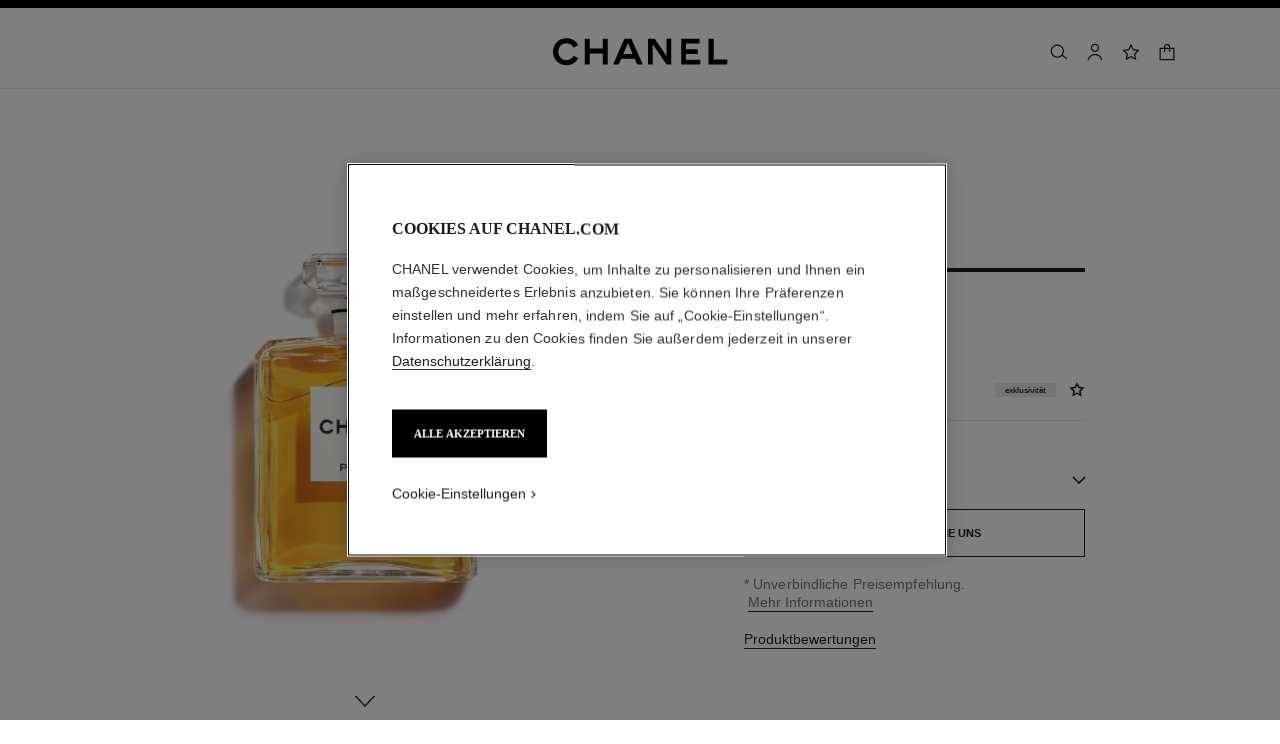

--- FILE ---
content_type: text/html;charset=UTF-8
request_url: https://www.chanel.com/at/parfum/p/120450/n5-parfum-grand-extrait/
body_size: 124431
content:
<!DOCTYPE html>
<html lang="de"  region="EU" class=" ">
  <head>
    <meta name="viewport" content="width=device-width, initial-scale=1, viewport-fit=cover" /><title>N°5  PARFUM GRAND EXTRAIT – 225 ml | CHANEL</title>

    <link rel="preconnect" href="https://fonts.chanel.com" crossorigin/>
    <link rel="preconnect" href="https://cdn.cookielaw.org" crossorigin>
    <script src="/_ui/responsive/theme-onechanel/head-3.78.6-p4.js" data-pageload="/at/yapi/pageload/" async></script>

    <script type="text/javascript"> 
      const pageName = 'pdp' 
      function loadScript(scriptUrl) { 
        const scriptTag = document.createElement('script'); 
        scriptTag.setAttribute('src',scriptUrl); 
        scriptTag.setAttribute( 'type', "text/javascript" ); 
        document.head.appendChild(scriptTag); 
      } 
      function checkExistingPage(callback, url = "") {
        pageName == 'checkout' ? window.addEventListener("load",()=>callback(url) , {once:true}) : callback(url);
      }
      function checkOnetrustActiveGroups(groupRegex){
        var result = true;
        try{
            const oneTrustCookieCheckType = 'STRICT_CONSENT';
            const groupCheckRegex = RegExp(groupRegex);
            const onetrustCookieValue = getOneTrustCookie();
            if( 'NO_CHECK' != oneTrustCookieCheckType && ('FLEXIBLE_CONSENT' == oneTrustCookieCheckType && onetrustCookieValue && onetrustCookieValue.includes('groups')
                      || 'STRICT_CONSENT' == oneTrustCookieCheckType )){
                    // Check if we have the groupToCheck in the consents
                    result = groupCheckRegex.test(decodeURIComponent(onetrustCookieValue));
            }
        }catch (error) {
          // Inject monetate or Qubit if any exception
        }
        return result;
      }
    </script> 
    <script> var OneTrust = { geolocationResponse: { stateCode: "EU", countryCode: "AT" }}; </script>
      <script type="text/javascript">

        function deleteCookie(name, host) {
          if (!name) return
          const rootDomain = window.location.hostname.split('.').slice(-2).join('.')
          document.cookie = name  + '=;Max-Age=0; path=/; domain=' + host + '; Secure; SameSite=Lax'
          document.cookie = name + '=;Max-Age=0; path=/; domain=' + rootDomain +'; Secure; SameSite=Lax'
          document.cookie = name + '=;Max-Age=0; path=/'
        }

        function deleteCookiesFromGroup(groupId = '4') {
          const cookies = Optanon?.GetDomainData?.()?.Groups?.find(group => group?.OptanonGroupId === groupId)?.Cookies

          if (!Array.isArray(cookies)) return

          cookies.forEach(({ Name , Host}) => {
            if (!Name || typeof Name !== 'string' || typeof Host !== 'string') return;

            deleteCookie(Name, Host )
          })
        }

        function loadCookieScript() {
          const cookieTag = document.createElement('script'); 
          cookieTag.setAttribute( 'type', "text/javascript" ); 
          cookieTag.setAttribute('src',"https://cdn.cookielaw.org/scripttemplates/otSDKStub.js"); 
          cookieTag.setAttribute('data-language',"de"); 
          cookieTag.setAttribute('charset',"UTF-8"); 
          cookieTag.setAttribute('async',"true"); 
          cookieTag.setAttribute('data-domain-script',"17a8718f-4328-48d8-a90f-2c1b1e33fc6a");
          cookieTag.setAttribute('fetchpriority',"high"); 
          document.head.appendChild(cookieTag); 
        }
        checkExistingPage(loadCookieScript, "")

        function handleRemoveTargetingCookies() {
          const isUs = OneTrust?.geolocationResponse?.countryCode === 'US';
          const targetingRefused = !OnetrustActiveGroups?.includes?.('4');

          if ( isUs && targetingRefused){
            deleteCookiesFromGroup('4')
          }
        }

        function OptanonWrapper() {
          window.OneTrust?.OnConsentChanged?.(() => {
            handleRemoveTargetingCookies()
          })
        }
      </script>
    <script>
          function getOneTrustCookie() {
            const oneTrustCookieName = 'OptanonConsent';
            var oneTrustCookieValue;
            document.cookie.split(';').forEach(function(el) {
              let [key,value] = el.split('=');
              if(key.trim() == oneTrustCookieName){
                  oneTrustCookieValue = el.trim();
              }
            })
            return oneTrustCookieValue;
          }
        </script>
      <script type="text/javascript">
                window.chanelMonetateData = {"pageType":"product","categories":["lang_de","country_AT","productSlider"],"customVariables":[{"name":"lang","value":"de"},{"name":"country","value":"AT"}],"productDetails":[{"productId":"P120450","sku":"120450"}],"pushCart":false}
                window.srcMonetate = '//se.monetate.net/js/2/a-ed1b0fca/p/at.chanel.com/entry.js';
                if(window.srcMonetate && checkOnetrustActiveGroups('.*groups=[^&]*3:1.*')) {
                  window.monetateT = new Date().getTime();
                  checkExistingPage(loadScript, window.srcMonetate)
                }
              </script>
            <script type="text/javascript">
      window.__webpackIoChanelOutputPath = '/_ui/responsive/theme-onechanel/';
    </script>

    <script>
      var hidden = undefined, visibilityChange = undefined, haveChanged = false
      window.dataLayer = window.dataLayer || []

      if (typeof document.hidden !== "undefined") {
        hidden = "hidden"
        visibilityChange = "visibilitychange";
      } else if (typeof document.msHidden !== "undefined") {
        hidden = "msHidden";
        visibilityChange = "msvisibilitychange";
      } else if (typeof document.webkitHidden !== "undefined") {
        hidden = "webkitHidden";
        visibilityChange = "webkitvisibilitychange";
      }

      function handleVisibilityChange() {
        if ((!document.hidden || !window.dataLayer) && !haveChanged) {
          haveChanged = true
          if(window.localStorage.getItem("isGuestUser") && document.querySelector('.checkout .confirmation') && dataLayerGA['accountAction']){
            dataLayerGA['pageLoad']['funnel_type'] = 'guest'
          }
        }
      }

      function handleSendGA() {
        document.addEventListener('sendGA', data => {
          const { detail } = data;
          let dataLayerObj = { ...dataLayerGA.pageLoad };
          dataLayerObj.email_sha256 = detail.email_sha256 ? detail.email_sha256 : dataLayerObj.email_sha256;
          dataLayerObj.logged = detail.logged ? detail.logged : dataLayerObj.logged;
          dataLayerObj.userEmail = detail.email ? detail.email : dataLayerObj.userEmail;
          dataLayerObj.cartValue = detail.cartValue ? detail.cartValue : dataLayerObj.cartValue;
          dataLayerObj.user_type = detail.userType ? detail.userType : dataLayerObj.user_type;
          
          window.dataLayerGA.pageLoad = dataLayerObj;
          window.dataLayer = [dataLayerGA['pageLoad']];

          
            (function (w, d, s, l, i) {
              w[l] = w[l] || [];
              w[l].push({
                'gtm.start': new Date().getTime(), event: 'gtm.js'
              });
              var f = d.getElementsByTagName(s)[0],
                j = d.createElement(s), dl = l != 'dataLayer' ? '&l=' + l : '';
              j.async = true;
              j.src = 'https://www.googletagmanager.com/gtm.js?id='+i+dl+ '';
              f.parentNode.insertBefore(j, f);
            })(window, document, 'script', 'dataLayer', 'GTM-KNZ4RBR');
          
        })
      }

      if (typeof document.addEventListener === "undefined" || typeof document.hidden !== "undefined") {
        document.addEventListener(visibilityChange, handleVisibilityChange, false)
        checkExistingPage(handleVisibilityChange, "")
      }
      handleSendGA()
    </script>
    <script>
  const deleteKey = function(obj, key) {
    let res = Object.assign({}, obj)
    delete res[key]
    return res
  }

  var dataLayerGA = {
    "pageLoad":
    	
    	      deleteKey({"ecommerce":{"detail":{"products":[{"dimension8":"120450","brand":"fnb","variant":"(not set)/225 ml","dimension17":"no","dimension19":"","dimension18":"n°5","quantity":"1","dimension20":"","dimension21":"not buyable","dimension65":"","dimension45":"exclusive","price":"2750.0","name":"n°5 parfum grand extrait","id":"p120450","category":"fnb/fragrance/women/les grands extraits","dimension25":"fragrance","dimension27":"regular"}],"actionField":{"list":"plp/fragrance/category/women/les grands extraits"}},"currencyCode":"EUR"},"privateSegment":"","email_sha256":"","eventCategory":"product list","page_type":"PDP","page_origin":"hybris","language":"de_de","locale":"de_AT","eventAction":"","division":"fnb","lacollectionmember":"no","logged":"not logged","review":"no","page_name":"N°5 Parfum Grand Extrait - 225 ml | CHANEL","client":"","userEmail":"","cartValue":"0","newsletter_optin":"newsletter_optout","region_chanel":"europe","searchType":"","cartId":"","sub_category_level2":"les grands extraits","eventLabel":"","userId":"","sub_category_level1":"women","divisionFlag":"fnb","page":"/at/parfum/p/120450/n5-parfum-grand-extrait/","category":"fragrance","currencyCode":"EUR"},  {"ecommerce":{"detail":{"products":[{"dimension8":"120450","brand":"fnb","variant":"(not set)/225 ml","dimension17":"no","dimension19":"","dimension18":"n°5","quantity":"1","dimension20":"","dimension21":"not buyable","dimension65":"","dimension45":"exclusive","price":"2750.0","name":"n°5 parfum grand extrait","id":"p120450","category":"fnb/fragrance/women/les grands extraits","dimension25":"fragrance","dimension27":"regular"}],"actionField":{"list":"plp/fragrance/category/women/les grands extraits"}},"currencyCode":"EUR"},"privateSegment":"","email_sha256":"","eventCategory":"product list","page_type":"PDP","page_origin":"hybris","language":"de_de","locale":"de_AT","eventAction":"","division":"fnb","lacollectionmember":"no","logged":"not logged","review":"no","page_name":"N°5 Parfum Grand Extrait - 225 ml | CHANEL","client":"","userEmail":"","cartValue":"0","newsletter_optin":"newsletter_optout","region_chanel":"europe","searchType":"","cartId":"","sub_category_level2":"les grands extraits","eventLabel":"","userId":"","sub_category_level1":"women","divisionFlag":"fnb","page":"/at/parfum/p/120450/n5-parfum-grand-extrait/","category":"fragrance","currencyCode":"EUR"}.eventLabel ? '': 'eventLabel')
  		   ,
    "productList":{"120450":{"quickviewPopin":{"division":"fnb","region_chanel":"europe","ecommerce":{"detail":{"products":[{"dimension20":"","dimension21":"not buyable","dimension65":"","dimension25":"fragrance","dimension27":"regular","dimension18":"n°5","dimension19":"","dimension8":"120450","price":"2750.0","brand":"fnb","name":"n°5 parfum grand extrait","id":"p120450","dimension17":"no","variant":"(not set)/225 ml","dimension45":"exclusive","category":"fnb/fragrance/women/les grands extraits","quantity":"1"}],"actionField":{"list":"plp/fragrance/category/women/les grands extraits"}}},"locale":"de_AT","sub_category_level1":"women","category":"fragrance","sub_category_level2":"les grands extraits","page_type":"pdp-quickview","newsletter_optin":"newsletter_optout","userId":"","logged":"not logged","page":"/at","email_sha256":"","divisionFlag":"fnb","page_sub_category":"Les Grands Extraits","product_name":"n°5 parfum grand extrait","cartId":"","event":"virtualpageview"},"AddToCart":{"eventCategory":"add to cart","ecommerce":{"add":{"products":[{"name":"n°5 parfum grand extrait","dimension8":"120450","dimension45":"exclusive","variant":"(not set)/225 ml","dimension17":"no","dimension18":"n°5","dimension19":"","dimension20":"","dimension25":"fragrance","dimension27":"regular","dimension21":"not buyable","dimension65":"","brand":"fnb","quantity":"1","price":"2750.0","id":"p120450","category":"fnb/fragrance/women/les grands extraits"}]},"currencyCode":"EUR"},"event":"uaevent","eventAction":"product page","eventLabel":"n°5 parfum grand extrait"}}}
  };

    

      if((Object.keys({}).length > 0) && dataLayerGA) {
        dataLayerGA.wishListMultiplePageLoad = Object.assign({"ecommerce":{"detail":{"products":[{"dimension8":"120450","brand":"fnb","variant":"(not set)/225 ml","dimension17":"no","dimension19":"","dimension18":"n°5","quantity":"1","dimension20":"","dimension21":"not buyable","dimension65":"","dimension45":"exclusive","price":"2750.0","name":"n°5 parfum grand extrait","id":"p120450","category":"fnb/fragrance/women/les grands extraits","dimension25":"fragrance","dimension27":"regular"}],"actionField":{"list":"plp/fragrance/category/women/les grands extraits"}},"currencyCode":"EUR"},"privateSegment":"","email_sha256":"","eventCategory":"product list","page_type":"PDP","page_origin":"hybris","language":"de_de","locale":"de_AT","eventAction":"","division":"fnb","lacollectionmember":"no","logged":"not logged","review":"no","page_name":"N°5 Parfum Grand Extrait - 225 ml | CHANEL","client":"","userEmail":"","cartValue":"0","newsletter_optin":"newsletter_optout","region_chanel":"europe","searchType":"","cartId":"","sub_category_level2":"les grands extraits","eventLabel":"","userId":"","sub_category_level1":"women","divisionFlag":"fnb","page":"/at/parfum/p/120450/n5-parfum-grand-extrait/","category":"fragrance","currencyCode":"EUR"}, {})
        delete dataLayerGA.pageLoad.event
        delete dataLayerGA.pageLoad.eventCategory 
        delete dataLayerGA.pageLoad.eventAction 
        delete dataLayerGA.pageLoad.ecommerce 
      }
    </script>
<link rel="stylesheet" type="text/css" media="all" href="/_ui/responsive/theme-onechanel/main.css?v=3.78.6-p4"/>
<link rel="stylesheet" href="https://fonts.chanel.com/xjf7bmk.css">
    <link rel="preload" as="image" href="/_ui/responsive/theme-onechanel/assets/icons.svg?v=3.78.6-p4"/>
    <link rel="preload" as="script" href="/_ui/responsive/theme-onechanel/chunks/pdp-3.78.6-p4.js"/>
    <script type="text/javascript" src="/_ui/responsive/common/js/jquery-3.6.0.min.js?v=3.78.6-p4" defer ></script>

    <link rel="dns-prefetch" href="//services.chanel.com" />
<link rel="manifest"  href="/_ui/responsive/theme-onechanel/assets/manifest.json?v=3.78.6-p4">
    <link rel="icon" type="image/png" sizes="16x16" href="/_ui/responsive/theme-onechanel/assets/media/favicon/16x16.png?v=3.78.6-p4">
    <link rel="icon" type="image/png" sizes="32x32" href="/_ui/responsive/theme-onechanel/assets/media/favicon/32x32.png?v=3.78.6-p4">
    <link rel="icon" type="image/png" sizes="96x96" href="/_ui/responsive/theme-onechanel/assets/media/favicon/96x96.png?v=3.78.6-p4">
    <link rel="icon" type="image/png" sizes="192x192" href="/_ui/responsive/theme-onechanel/assets/media/favicon/192x192.png?v=3.78.6-p4">
    <link rel="apple-touch-icon" sizes="120x120" href="/_ui/responsive/theme-onechanel/assets/media/favicon/120x120.png?v=3.78.6-p4">
        <link rel="apple-touch-icon" sizes="152x152" href="/_ui/responsive/theme-onechanel/assets/media/favicon/152x152.png?v=3.78.6-p4">
        <link rel="apple-touch-icon" sizes="167x167" href="/_ui/responsive/theme-onechanel/assets/media/favicon/167x167.png?v=3.78.6-p4">
        <link rel="apple-touch-icon" sizes="180x180" href="/_ui/responsive/theme-onechanel/assets/media/favicon/180x180.png?v=3.78.6-p4">
      <link rel="alternate" hreflang="en-US" href="https://www.chanel.com/us/fragrance/p/120450/n5-parfum-grand-extrait/"/>
            <link rel="alternate" hreflang="ar-KW" href="https://www.chanel.com/kw-ar/fragrance/p/120450/n5-parfum-grand-extrait/"/>
            <link rel="alternate" hreflang="en-EE" href="https://www.chanel.com/ee/fragrance/p/120450/n5-parfum-grand-extrait/"/>
            <link rel="alternate" hreflang="en-IL" href="https://www.chanel.com/il-en/fragrance/p/120450/n5-parfum-grand-extrait/"/>
            <link rel="alternate" hreflang="en-AE" href="https://www.chanel.com/ae-en/fragrance/p/120450/n5-parfum-grand-extrait/"/>
            <link rel="alternate" hreflang="en-ZA" href="https://www.chanel.com/za/fragrance/p/120450/n5-parfum-grand-extrait/"/>
            <link rel="alternate" hreflang="no-NO" href="https://www.chanel.com/no/duft/p/120450/n5-parfum-grand-extrait/"/>
            <link rel="alternate" hreflang="nl-BE" href="https://www.chanel.com/be-nl/parfums/p/120450/n5-parfum-grand-extrait/"/>
            <link rel="alternate" hreflang="en-AL" href="https://www.chanel.com/al/fragrance/p/120450/n5-parfum-grand-extrait/"/>
            <link rel="alternate" hreflang="en-MY" href="https://www.chanel.com/my/fragrance/p/120450/n5-parfum-grand-extrait/"/>
            <link rel="alternate" hreflang="nl-NL" href="https://www.chanel.com/nl/parfums/p/120450/n5-parfum-grand-extrait/"/>
            <link rel="alternate" hreflang="en-AU" href="https://www.chanel.com/au/fragrance/p/120450/n5-parfum-grand-extrait/"/>
            <link rel="alternate" hreflang="de-CH" href="https://www.chanel.com/ch-de/parfum/p/120450/n5-parfum-grand-extrait/"/>
            <link rel="alternate" hreflang="en-RO" href="https://www.chanel.com/ro/fragrance/p/120450/n5-parfum-grand-extrait/"/>
            <link rel="alternate" hreflang="en-BA" href="https://www.chanel.com/ba/fragrance/p/120450/n5-parfum-grand-extrait/"/>
            <link rel="alternate" hreflang="en-RS" href="https://www.chanel.com/rs/fragrance/p/120450/n5-parfum-grand-extrait/"/>
            <link rel="alternate" hreflang="en-FI" href="https://www.chanel.com/fi/fragrance/p/120450/n5-parfum-grand-extrait/"/>
            <link rel="alternate" hreflang="ar-QA" href="https://www.chanel.com/qa/fragrance/p/120450/n5-parfum-grand-extrait/"/>
            <link rel="alternate" hreflang="en-BG" href="https://www.chanel.com/bg/fragrance/p/120450/n5-parfum-grand-extrait/"/>
            <link rel="alternate" hreflang="en-BH" href="https://www.chanel.com/bh-en/fragrance/p/120450/n5-parfum-grand-extrait/"/>
            <link rel="alternate" hreflang="pl-PL" href="https://www.chanel.com/pl/zapachy/p/120450/n5-parfum-grand-extrait/"/>
            <link rel="alternate" hreflang="pt-PT" href="https://www.chanel.com/pt/perfumes/p/120450/n5-parfum-grand-extrait/"/>
            <link rel="alternate" hreflang="en-SA" href="https://www.chanel.com/sa-en/fragrance/p/120450/n5-parfum-grand-extrait/"/>
            <link rel="alternate" hreflang="es-PA" href="https://www.chanel.com/pa/perfumes/p/120450/n5-parfum-grand-extrait/"/>
            <link rel="alternate" hreflang="fr-BE" href="https://www.chanel.com/be-fr/parfums/p/120450/n5-parfum-grand-extrait/"/>
            <link rel="alternate" hreflang="it-CH" href="https://www.chanel.com/ch-it/profumi/p/120450/n5-parfum-grand-extrait/"/>
            <link rel="alternate" hreflang="tr-TR" href="https://www.chanel.com/tr/parfumler/p/120450/n5-parfum-grand-extrait/"/>
            <link rel="alternate" hreflang="en-SI" href="https://www.chanel.com/si/fragrance/p/120450/n5-parfum-grand-extrait/"/>
            <link rel="alternate" hreflang="fr-FR" href="https://www.chanel.com/fr/parfums/p/120450/n5-parfum-grand-extrait/"/>
            <link rel="alternate" hreflang="vi-VN" href="https://www.chanel.com/vn/nuoc-hoa/p/120450/n5-parfum-grand-extrait/"/>
            <link rel="alternate" hreflang="en-SK" href="https://www.chanel.com/sk/fragrance/p/120450/n5-parfum-grand-extrait/"/>
            <link rel="alternate" hreflang="ar-AE" href="https://www.chanel.com/ae-ar/fragrance/p/120450/n5-parfum-grand-extrait/"/>
            <link rel="alternate" hreflang="en-GR" href="https://www.chanel.com/gr/fragrance/p/120450/n5-parfum-grand-extrait/"/>
            <link rel="alternate" hreflang="de-AT" href="https://www.chanel.com/at/parfum/p/120450/n5-parfum-grand-extrait/"/>
            <link rel="alternate" hreflang="en-KW" href="https://www.chanel.com/kw-en/fragrance/p/120450/n5-parfum-grand-extrait/"/>
            <link rel="alternate" hreflang="fr-CH" href="https://www.chanel.com/ch-fr/parfums/p/120450/n5-parfum-grand-extrait/"/>
            <link rel="alternate" hreflang="cs-CZ" href="https://www.chanel.com/cz/vune/p/120450/n5-parfum-grand-extrait/"/>
            <link rel="alternate" hreflang="ar-SA" href="https://www.chanel.com/sa-ar/fragrance/p/120450/n5-parfum-grand-extrait/"/>
            <link rel="alternate" hreflang="de-DE" href="https://www.chanel.com/de/parfum/p/120450/n5-parfum-grand-extrait/"/>
            <link rel="alternate" hreflang="ko-KR" href="https://www.chanel.com/kr/fragrance/p/120450/n5-parfum-grand-extrait/"/>
            <link rel="alternate" hreflang="es-ES" href="https://www.chanel.com/es/perfumes/p/120450/n5-parfum-grand-extrait/"/>
            <link rel="alternate" hreflang="ar-BH" href="https://www.chanel.com/bh-ar/fragrance/p/120450/n5-parfum-grand-extrait/"/>
            <link rel="alternate" hreflang="en-LT" href="https://www.chanel.com/lt/fragrance/p/120450/n5-parfum-grand-extrait/"/>
            <link rel="alternate" hreflang="en-HR" href="https://www.chanel.com/hr/fragrance/p/120450/n5-parfum-grand-extrait/"/>
            <link rel="alternate" hreflang="en-LV" href="https://www.chanel.com/lv/fragrance/p/120450/n5-parfum-grand-extrait/"/>
            <link rel="alternate" hreflang="it-IT" href="https://www.chanel.com/it/profumi/p/120450/n5-parfum-grand-extrait/"/>
            <link rel="alternate" hreflang="en-HU" href="https://www.chanel.com/hu/fragrance/p/120450/n5-parfum-grand-extrait/"/>
            <link rel="alternate" hreflang="ru-RU" href="https://www.chanel.com/ru/fragrance/p/120450/n5-parfum-grand-extrait/"/>
            <link rel="alternate" hreflang="sv-SE" href="https://www.chanel.com/se/doft/p/120450/n5-parfum-grand-extrait/"/>
            <link rel="alternate" hreflang="id-ID" href="https://www.chanel.com/id/parfum/p/120450/n5-parfum-grand-extrait/"/>
            <link rel="alternate" hreflang="da-DK" href="https://www.chanel.com/dk/dufte/p/120450/n5-parfum-grand-extrait/"/>
            <link rel="alternate" hreflang="de-LU" href="https://www.chanel.com/lu-de/parfum/p/120450/n5-parfum-grand-extrait/"/>
            <link rel="alternate" hreflang="fr-LU" href="https://www.chanel.com/lu-fr/parfums/p/120450/n5-parfum-grand-extrait/"/>
            <meta name="msapplication-TileColor" content="#ffffff">
    <meta name="msapplication-TileImage" content="/_ui/responsive/theme-onechanel/assets/media/favicon/144x144.png?v=3.78.6-p4">
    <meta name="msapplication-config" content="/_ui/responsive/theme-onechanel/assets/media/product_default.png/browserconfig.xml?v=3.78.6-p4">
    <meta name="theme-color" content="#ffffff">
    <meta name="keywords"  />
		<meta name="description" content="Kaufen Sie N°5  PARFUM GRAND EXTRAIT - 225 ml und entdecken Sie weitere Düfte auf CHANEL.com. Jetzt kaufen und kostenlose Proben erhalten."  />
		<meta name="robots" content="index,follow,max-image-preview:large"  />
		<meta name="referrer" content="always"  />
		<meta property="page-type" content="product"  />
		<meta property="is-emblematic-variant" content="true"  />
		<meta property="og:price:amount" content="2 750 €"  />
		<meta property="og:price:currency" content="EUR"  />
		<meta property="custom:description" content="<strong>N°5 </strong><br/>PARFUM GRAND EXTRAIT<br/>225<br/><br/><strong>2 750 €</strong>"  />
		<meta name="og:availability"  />
		<meta name="og:brand" content="CHANEL"  />
		<meta property="custom:actionbutton1" content="KONTAKTIEREN SIE UNS"  />
		<meta property="custom:actionbutton1:pending" content="livechat.productcard.button.pending.productContactUs"  />
		<meta property="custom:actionbutton1:confirmation" content="livechat.productcard.button.confirmed.productContactUs"  />
		<meta property="custom:actionbutton1:action" content="http://www.chanel.com/en_US/#contact,r"  />
		<meta http-equiv="X-UA-Compatible"  />
		<meta name="apple-mobile-web-app-capable" content="yes"  />
		<meta name="geo.region" content="AT"  />
		<meta name="language" content="de-AT"  />
		<meta name="Author" content="CHANEL"  />
		<meta property="og:site_name" content="CHANEL"  />
		<meta property="og:title" content="N°5  PARFUM GRAND EXTRAIT – 225 ml | CHANEL"  />
		<meta property="og:description" content="Kaufen Sie N°5  PARFUM GRAND EXTRAIT - 225 ml und entdecken Sie weitere Düfte auf CHANEL.com. Jetzt kaufen und kostenlose Proben erhalten."  />
		<meta property="og:type" content="productContactUs"  />
		<meta name="og:image" content="https://www.chanel.com/_ui/responsive/theme-onechanel/assets/media/favicon/192x192.png"  />
		<meta property="og:site_name" content="CHANEL"  />
		<meta property="og:url" content="https://www.chanel.com/at/parfum/p/120450/n5-parfum-grand-extrait/"  />
		<meta property="fb:app_id" content="204051566463918"  />
		<meta name="twitter:card" content="summary_large_image"  />
		<meta name="twitter:site" content="@chanel"  />
		<meta name="twitter:creator" content="@chanel"  />
		<meta name="twitter:domain" content="chanel.com"  />
		<meta name="twitter:url" content="https://www.chanel.com/at/parfum/p/120450/n5-parfum-grand-extrait/"  />
		<meta name="twitter:maxage" content="720"  />
		<meta name="twitter:title" content="N°5  PARFUM GRAND EXTRAIT – 225 ml | CHANEL"  />
		<meta name="twitter:description" content="Kaufen Sie N°5  PARFUM GRAND EXTRAIT - 225 ml und entdecken Sie weitere Düfte auf CHANEL.com. Jetzt kaufen und kostenlose Proben erhalten."  />
		<meta name="twitter:image" content="https://www.chanel.com/_ui/responsive/theme-onechanel/assets/media/favicon/192x192.png"  />
		<link rel="canonical" href="https://www.chanel.com/at/parfum/p/120450/n5-parfum-grand-extrait/" />
<script type="application/ld+json">
    {
        "@context": "http://schema.org",
        "@type": "Product",
        "@id": "https://www.chanel.com/at/parfum/p/120450/n5-parfum-grand-extrait/",
        "name": "N°5 ",
        "image": "https://www.chanel.com/images//t_one/w_0.70,h_0.70,c_crop/q_auto:good,f_auto,fl_lossy,dpr_1.1/w_620/n-5-parfum-grand-extrait-7-6fl-oz--packshot-default-120450-9564917432350.jpg",
        "description": "PARFUM GRAND EXTRAIT",
        "sku": "120450",
        
                        "offers": {
                            "@type": "Offer",
                            "url": "https://www.chanel.com/at/parfum/p/120450/n5-parfum-grand-extrait/"
                            ,
                            "priceCurrency": "EUR",
                            "price": "2750.0"
                            ,
                            "itemCondition": "https://schema.org/NewCondition",
                            "availability": "https://schema.org/InStoreOnly"
                        },
                    
        "brand": {
            "@type": "Organization",
            "name": "CHANEL"
        },
    }
    </script>
<script type="application/ld+json">
          {"@context":"http://schema.org","@type":"BreadcrumbList","itemListElement":[{"@type":"ListItem","position":1,"item":{"@type":"Organization","@id":"/at/","name":"Global Home Page"}},{"@type":"ListItem","position":2,"item":{"@type":"Organization","@id":"/at/parfum/","name":"Parfüm &amp; Düfte | Offizielle Website"}},{"@type":"ListItem","position":3,"item":{"@type":"Organization","@id":"/at/parfum/damen/c/7x1x1/","name":"Damen"}},{"@type":"ListItem","position":4,"item":{"@type":"Organization","@id":"/at/parfum/damen/c/7x1x1x44/les-grands-extraits/","name":"Les Grands Extraits"}}]}</script>
    </head>

  <body class="language-de_DE - page-productDetails-Fragrance pageType-ProductPage template-pages-product-productLayout2Page  smartedit-page-uid-productDetails-Fragrance smartedit-page-uuid-eyJpdGVtSWQiOiJwcm9kdWN0RGV0YWlscy1GcmFncmFuY2UiLCJjYXRhbG9nSWQiOiJjaGFuZWxDb250ZW50Q2F0YWxvZyIsImNhdGFsb2dWZXJzaW9uIjoiT25saW5lIn0= smartedit-catalog-version-uuid-chanelContentCatalog/Online  - ">
    <ul id="header-sr-links" class="is-sr-only skip-links"  >
  <li>
    <a class="link is-cta" id="sr-main-content" href="#main" data-focus-target="#main">Hauptinhalt</a>
  </li>
  <li class="is-hidden-s-only is-hidden-m-only">
    <a class="link is-cta" id="sr-main-navigation" href="#main-navigation" data-focus-target="#main-navigation">Hauptnavigation</a>
  </li>
  <li>
      <button data-event-category="header" type="button" class="enable-high-contrast link is-cta">
        <span class="hcmButtonLabel"> Hochkontrast aktiviert</span> 
      </button>
    </li> 
  </ul>
<header
  role="banner"
  class="header js-header responsive-header is-narrow is-narrow-animating"
  
>
  <div class="header__outer">
    <div class="header__inner js-header-line-context">
      <div class="header__level-one js-header-level-one">
        <div class="nav container">
          <ul class="nav-left nav-left-one" >
            <li>
              <button title="Menu - Hauptnavigation" aria-haspopup="dialog" data-test="lnkMainNagation" class="button nav-item js-header-toggle is-hidden-l">
                <svg data-test=""  class="icon is-burger" focusable="false" aria-hidden="true" xmlns="http://www.w3.org/2000/svg" width="24" height="24" viewBox="0 0 24 24" fill="#1D1D1D">
                  <path d="M2 6.5H22V5H2V6.5Z"/>
                  <path d="M22 12.75H2V11.25H22V12.75Z"/>
                  <path d="M22 19H2V17.5H22V19Z"/>
                </svg>
                <span class="is-sr-only">Menü - Hauptnavigation</span>
                <span class="header__menu-label">Menu</span><span class="is-sr-only"> - Hauptnavigation</span>
              </button>
            </li>
            <li class="is-hidden-l ">

              <button title="Suchen" aria-haspopup="dialog" class="button nav-item js-search-button" data-test="btnSearch_Header">
                <svg data-test=""  class="icon is-search" focusable="false" aria-hidden="true" xmlns="http://www.w3.org/2000/svg" width="24" height="24" viewBox="0 0 24 24" fill="#1D1D1D">
                  <path fill-rule="evenodd" clip-rule="evenodd" d="M16.5 11C16.5 14.5899 13.5899 17.5 10 17.5C6.41015 17.5 3.5 14.5899 3.5 11C3.5 7.41015 6.41015 4.5 10 4.5C13.5899 4.5 16.5 7.41015 16.5 11ZM15.7032 16.6102C14.2519 18.0853 12.2328 19 10 19C5.58172 19 2 15.4183 2 11C2 6.58172 5.58172 3 10 3C14.4183 3 18 6.58172 18 11C18 12.6458 17.503 14.1755 16.6509 15.4473L21.9824 19.9257L21.0176 21.0743L15.7032 16.6102Z"/>
                </svg>
                <span class="is-sr-only">Suchen</span>
              </button>
            </li>
          </ul>

          <div class="nav-center">
            <div class="nav-item">
              









































  
  

    

    

    
      
      
        
        
        
		  
			<a href="/at/"
			  
			   
			   
			   
			   class=""
			  
			    
			  
			  
			    
			    
			      
			    
			  
			  
			  
			  
			  data-event-label="homepage">
			  


<img class="
logo_header" role="img" alt=" CHANEL Homepage" data-test="lnkLogo" src="[data-uri]">
<svg aria-hidden="true" class="logo" data-test="imgLogo" focusable="false" height="28" width="175" viewBox="0 0 175 28">
    <g fill="#000" fill-rule="evenodd">
       <path d="M20.655 17.726l4.565 2.615c-2.282 4.197-6.737 6.922-11.781 6.922C6.075 27.263 0 21.629 0 13.713S6.075.163 13.439.163c5.044 0 9.5 2.725 11.781 6.923L20.655 9.7c-1.326-2.725-4.013-4.381-7.216-4.381-4.603 0-8.1 3.423-8.1 8.394s3.497 8.395 8.1 8.395c3.203 0 5.89-1.657 7.216-4.382M49.705 26.6V15.554H36.818V26.6h-5.154V.826h5.154V10.4h12.887V.826h5.155V26.6h-5.155M79.603 15.922L74.926 5.061 70.25 15.922h9.353zM89.838 26.6h-5.634l-2.54-5.892H68.188l-2.54 5.892h-5.634L71.428.826h6.996L89.838 26.6zM113.586 26.6L99.778 6.313V26.6h-4.786V.826h6.812l11.598 17.084V.826h4.787V26.6h-4.603M128.129 26.6V.826h18.41v4.787h-13.624v5.523h11.782v4.786h-11.782v5.892h14.36V26.6h-19.146M155.56 26.6V.826h5.154v20.62h13.622V26.6H155.56"></path>
    </g>
 </svg>
			</a>
		  	         
        
      
    
  

</div>
          </div>
          <ul class="nav-right">
            <li  class="is-hidden-s">
              <button
    type="button"
    title="Suchen"
    aria-haspopup="dialog"
    class="button nav-item is-hidden-s-only js-search-button"
    data-test="btnSearch_Header_Disabled"
>
    <svg data-test=""  class="icon is-header-icon is-search" focusable="false" aria-hidden="true" xmlns="http://www.w3.org/2000/svg" width="24" height="24" viewBox="0 0 24 24" fill="#1D1D1D">
        <path fill-rule="evenodd" clip-rule="evenodd" d="M16.5 11C16.5 14.5899 13.5899 17.5 10 17.5C6.41015 17.5 3.5 14.5899 3.5 11C3.5 7.41015 6.41015 4.5 10 4.5C13.5899 4.5 16.5 7.41015 16.5 11ZM15.7032 16.6102C14.2519 18.0853 12.2328 19 10 19C5.58172 19 2 15.4183 2 11C2 6.58172 5.58172 3 10 3C14.4183 3 18 6.58172 18 11C18 12.6458 17.503 14.1755 16.6509 15.4473L21.9824 19.9257L21.0176 21.0743L15.7032 16.6102Z"/>
    </svg>
    <span class="is-sr-only">Suchen</span>
</button>
</li>
            <li class="">
              <a title="Konto" data-test="myAccountHeaderLogo"  class="button nav-item account-button" href="/at/login/" rel="nofollow">
			<svg data-test="{}"  class="icon is-header-icon is-account" focusable="false" aria-hidden="true" xmlns="http://www.w3.org/2000/svg" width="24" height="24" viewBox="0 0 24 24" fill="#1D1D1D">
				<path fill-rule="evenodd" clip-rule="evenodd" d="M15.5001 7C15.5001 8.933 13.9331 10.5 12.0001 10.5C10.0671 10.5 8.50009 8.933 8.50009 7C8.50009 5.067 10.0671 3.5 12.0001 3.5C13.9331 3.5 15.5001 5.067 15.5001 7ZM17.0001 7C17.0001 9.76142 14.7615 12 12.0001 12C9.23866 12 7.00009 9.76142 7.00009 7C7.00009 4.23858 9.23866 2 12.0001 2C14.7615 2 17.0001 4.23858 17.0001 7ZM4.81423 20.9293C5.84524 17.8363 8.73977 15.75 12.0001 15.75C15.2604 15.75 18.1549 17.8363 19.1859 20.9293L19.5386 21.9872L20.9616 21.5128L20.609 20.4549C19.3738 16.7494 15.9061 14.25 12.0001 14.25C8.09412 14.25 4.62638 16.7494 3.39121 20.4549L3.03857 21.5128L4.4616 21.9872L4.81423 20.9293Z" />
			</svg>
			<span class="is-sr-only">Konto</span>
			</a>
	</li>
            <li class="is-hidden-s">
              <a title="Wunschliste" class="button nav-item wishlist js-wishlist-datalayer nav-wishlist-item" href="/at/wishlist/" rel="nofollow" data-test="wishlist-go-to" data-dataLayer='{"event":"uaevent","eventCategory":"header","eventAction":"wishlist","eventLabel":""}'>
	<svg data-test=""  class="icon is-header-icon is-wishlist" focusable="false" aria-hidden="true" xmlns="http://www.w3.org/2000/svg" width="24" height="24" viewBox="0 0 24 24" stroke="#1D1D1D">
        <path d="M12 3.69466L14.5603 8.88233L14.7348 9.23591L15.125 9.29261L20.8499 10.1245L16.7073 14.1625L16.4249 14.4378L16.4916 14.8264L17.4695 20.5282L12.349 17.8362L12 17.6527L11.651 17.8362L6.53046 20.5282L7.5084 14.8264L7.57505 14.4378L7.2927 14.1625L3.1501 10.1245L8.87503 9.29261L9.26523 9.23591L9.43973 8.88233L12 3.69466Z" stroke-width="1.5"/>
    </svg>
	<span class="is-sr-only">Wunschliste</span>
	</a>
</li>
            <li >
                <button title="Warenkorb" class="js-cart cart button nav-item " aria-haspopup="dialog" data-popup-query="componentUid=item1593707252942" data-popup-target="mini-cart" data-cart-count="0" data-test="btnCArt" data-modal-title="Warenkorb">
  <span class="icon-container">
    <svg data-test=""  class="icon is-header-icon is-cart" focusable="false" aria-hidden="true" xmlns="http://www.w3.org/2000/svg" width="24" height="24" viewBox="0 0 24 24" fill="#1D1D1D">
        <path fill-rule="evenodd" clip-rule="evenodd" d="M12 2.25C9.92893 2.25 8.25 3.92893 8.25 6V7H4.5H3V8.5V20.5V22H4.5H19.5H21V20.5V8.5V7H19.5H15.75V6C15.75 3.92893 14.0711 2.25 12 2.25ZM14.25 8.5V12H15.75V8.5H19.5V20.5H4.5V8.5H8.25V12H9.75V8.5H14.25ZM14.25 7V6C14.25 4.75736 13.2426 3.75 12 3.75C10.7574 3.75 9.75 4.75736 9.75 6V7H14.25Z"/>
    </svg>
    <span class="is-sr-only">
      Warenkorb</span>
    </span>
</button>
</li>
            </ul>
        </div>
      </div>
      <div class="header__root js-header-root" data-signin-welcome='<li id="signIn-register" class="js-header-entry signIn-register js-signIn-register" data-test="btnAccount">
    <a id="signIn-welcome-firstName" href="/at/login/" class="group__item account-button" data-test="btnMyAccountLnk">
      <svg data-test=""  class="icon is-pulled-right is-large is-account" focusable="false" aria-hidden="true" xmlns="http://www.w3.org/2000/svg" width="24" height="24" viewBox="0 0 24 24" fill="#1D1D1D">
				<path fill-rule="evenodd" clip-rule="evenodd" d="M15.5001 7C15.5001 8.933 13.9331 10.5 12.0001 10.5C10.0671 10.5 8.50009 8.933 8.50009 7C8.50009 5.067 10.0671 3.5 12.0001 3.5C13.9331 3.5 15.5001 5.067 15.5001 7ZM17.0001 7C17.0001 9.76142 14.7615 12 12.0001 12C9.23866 12 7.00009 9.76142 7.00009 7C7.00009 4.23858 9.23866 2 12.0001 2C14.7615 2 17.0001 4.23858 17.0001 7ZM4.81423 20.9293C5.84524 17.8363 8.73977 15.75 12.0001 15.75C15.2604 15.75 18.1549 17.8363 19.1859 20.9293L19.5386 21.9872L20.9616 21.5128L20.609 20.4549C19.3738 16.7494 15.9061 14.25 12.0001 14.25C8.09412 14.25 4.62638 16.7494 3.39121 20.4549L3.03857 21.5128L4.4616 21.9872L4.81423 20.9293Z" />
			</svg>
      Mein Konto</a>
  </li>'>
    <nav id="main-navigation" class="header__primary" role="navigation" aria-label="Hauptnavigation">
      <div class="nav is-hidden-l">
        <div class="nav-left"></div>
        <div class="nav-right">
          <button class="nav-item button js-header-close js-mobile-header-close" type="button">
            <svg data-test=""  class="icon is-cross-medium" focusable="false" aria-hidden="true" xmlns="http://www.w3.org/2000/svg" stroke="#1D1D1D" viewBox="0 0 24 24" fill="none">
              <path d="M6 6L12 12M12 12L6 18M12 12L18 6M12 12L18 18" stroke-width="1.5"/>
            </svg>
            <span class="is-sr-only">Hauptnavigation schließen</span>
          </button>
          </div>
      </div>

      <p class="is-sr-only" id="exclu_boutique_divisions">Exklusiv in den Boutiquen</p>
      <ul class="header__primary__links header__primary__links1" aria-labelledby="exclu_boutique_divisions">
        <li class="js-header-entry ">
		<a href="/at/haute-couture/" id="hauteCouture" data-axis-type="fragrance" class="header__primary__button js-header-link "  data-aria-label="Haute Couture" data-event-action="Haute Couture">
            	<span data-test="lnkAxisCategory_hauteCouture">Haute Couture</span>
				<svg data-test=""  class="icon is-arrow is-xsmall is-arrowsmallright" focusable="false" aria-hidden="true" xmlns="http://www.w3.org/2000/svg" viewBox="0 0 24 24" fill="none">
				  <path fill-rule="evenodd" clip-rule="evenodd" d="M11.5302 7.46967L10.4696 8.53033L13.9392 12L10.4696 15.4697L11.5302 16.5303L16.0605 12L11.5302 7.46967Z" fill="currentcolor"/>
				</svg>
			</a>
		









</li>
	<li class="js-header-entry ">
		<a href="/at/mode/" id="fashion" data-axis-type="fragrance" class="header__primary__button js-header-link " role='button' aria-haspopup='dialog' data-aria-label="Mode" data-event-action="Fashion">
            	<span data-test="lnkAxisCategory_fashion">Mode</span>
				<svg data-test=""  class="icon is-arrow is-xsmall is-arrowsmallright" focusable="false" aria-hidden="true" xmlns="http://www.w3.org/2000/svg" viewBox="0 0 24 24" fill="none">
				  <path fill-rule="evenodd" clip-rule="evenodd" d="M11.5302 7.46967L10.4696 8.53033L13.9392 12L10.4696 15.4697L11.5302 16.5303L16.0605 12L11.5302 7.46967Z" fill="currentcolor"/>
				</svg>
			</a>
		









  
  
  <div class="header__secondary js-header-nav-secondary" data-test="ovlyMegaMenu_ByCategoryName" aria-hidden="true" role="dialog" aria-label="Mode Navigation">
    <div class="header__secondary__wrapper">
      <div class="nav">
        <div class="nav-left nav-left-one">
          
          <button class="button nav-item js-header-back is-hidden-l" type="button">
            
            <svg data-test=""  class="icon is-arrow is-medium is-arrowmediumleft" focusable="false" aria-hidden="true" xmlns="http://www.w3.org/2000/svg" viewBox="0 0 24 24" stroke="#1D1D1D" fill="none">
              <path d="M14 6L8 12L14 18" stroke-width="1.5"/>
            </svg>
            <span class="is-sr-only">Zurück zur Hauptnavigation</span>
          </button>
        </div>

        <div class="nav-center">
          <p class="nav-item has-text-centered is-hidden-l">
            <span class="heading is-6">Mode</span>
          </p>
          
            <div class="header__additional">
              
              
                
              
                
              
                
              
                
              
                
              
            </div>
          
        </div>

        <div class="nav-right">
          
          <button class="nav-item button js-header-close header-close" type="button" data-test="btncloseMegaMenu">
            
            <svg data-test=""  class="icon is-cross-medium" focusable="false" aria-hidden="true" xmlns="http://www.w3.org/2000/svg" stroke="#1D1D1D" viewBox="0 0 24 24" fill="none">
              <path d="M6 6L12 12M12 12L6 18M12 12L18 6M12 12L18 18" stroke-width="1.5"/>
            </svg>
            <span class="is-sr-only">Schließen Mode Navigation</span>
          </button>
        </div>
      </div>

      <div class="header__columns" role="list">
        
          
            <div class="header__column  " role="presentation">
              
                
                  
                  
                  
















	
	    <div role="listitem">
		   









































  
  

    

    

    
      
      
        
        
        
		  
			<a href="/at/mode/"
			  
			   
			   
			   
			   class="media-block is-stacked"
			  
			    
			  
			  
			    
			    
			      
			    
			  
			  
			  
			  
			  data-event-label="fashion home">
			  
				<div class="media-block__figure"><picture>
      <source class="js-megamenu-image" media="(min-width: 961px)"
                    sizes="auto"
                    data-srcset="//www.chanel.com/emea/img/t_one/q_auto:good,fl_lossy,dpr_1.1,f_auto/w_180/prd-emea/sys-master/content/P1/hec/h3a/10867262881822-MEGAMENU-Desktop(5).jpg 180w,//www.chanel.com/emea/img/t_one/q_auto:good,fl_lossy,dpr_1.1,f_auto/w_250/prd-emea/sys-master/content/P1/hec/h3a/10867262881822-MEGAMENU-Desktop(5).jpg 250w,//www.chanel.com/emea/img/t_one/q_auto:good,fl_lossy,dpr_1.1,f_auto/w_360/prd-emea/sys-master/content/P1/hec/h3a/10867262881822-MEGAMENU-Desktop(5).jpg 360w,//www.chanel.com/emea/img/t_one/q_auto:good,fl_lossy,dpr_1.1,f_auto/w_440/prd-emea/sys-master/content/P1/hec/h3a/10867262881822-MEGAMENU-Desktop(5).jpg 440w" />
          <source class="js-megamenu-image" media="(min-width: 601px)"
                    sizes="auto"
                    data-srcset="//www.chanel.com/emea/img/t_one/q_auto:good,fl_lossy,dpr_1.1,f_auto/w_280/prd-emea/sys-master/content/P1/h83/h3a/10867262849054-MEGAMENU-Mobile(5).jpg 280w,//www.chanel.com/emea/img/t_one/q_auto:good,fl_lossy,dpr_1.1,f_auto/w_350/prd-emea/sys-master/content/P1/h83/h3a/10867262849054-MEGAMENU-Mobile(5).jpg 350w,//www.chanel.com/emea/img/t_one/q_auto:good,fl_lossy,dpr_1.1,f_auto/w_560/prd-emea/sys-master/content/P1/h83/h3a/10867262849054-MEGAMENU-Mobile(5).jpg 560w" />
          <img sizes="auto"
                 data-srcset="//www.chanel.com/emea/img/t_one/q_auto:good,fl_lossy,dpr_1.1,f_auto/w_280/prd-emea/sys-master/content/P1/h83/h3a/10867262849054-MEGAMENU-Mobile(5).jpg 280w,//www.chanel.com/emea/img/t_one/q_auto:good,fl_lossy,dpr_1.1,f_auto/w_350/prd-emea/sys-master/content/P1/h83/h3a/10867262849054-MEGAMENU-Mobile(5).jpg 350w,//www.chanel.com/emea/img/t_one/q_auto:good,fl_lossy,dpr_1.1,f_auto/w_560/prd-emea/sys-master/content/P1/h83/h3a/10867262849054-MEGAMENU-Mobile(5).jpg 560w"
                 alt=""
                 class="js-megamenu-image "
                 
            />
            <noscript>   
                <img src="//www.chanel.com/emea/img/t_one/q_auto:good,fl_lossy,dpr_1.1,f_auto/w_280/prd-emea/sys-master/content/P1/h83/h3a/10867262849054-MEGAMENU-Mobile(5).jpg 280w,//www.chanel.com/emea/img/t_one/q_auto:good,fl_lossy,dpr_1.1,f_auto/w_350/prd-emea/sys-master/content/P1/h83/h3a/10867262849054-MEGAMENU-Mobile(5).jpg 350w,//www.chanel.com/emea/img/t_one/q_auto:good,fl_lossy,dpr_1.1,f_auto/w_560/prd-emea/sys-master/content/P1/h83/h3a/10867262849054-MEGAMENU-Mobile(5).jpg 560w" alt="" />
              </noscript>
            </picture></div>
				
					<div class="media-block__body">
						









































  
  

    

    

    
      
        <span class="link has-icon is-reversed is-right is-cta is-media-position"   >
            
						    <span data-test="lnkAxisCategoryLandingPage">
						        <span data-test="lnkAxisCategoryHomePage_Mobile">STARTSEITE MODE</span>
                            </span>
						    
							<svg data-test=""  class="icon is-arrow is-xsmall is-arrowsmallright" focusable="false" aria-hidden="true" xmlns="http://www.w3.org/2000/svg" viewBox="0 0 24 24" fill="none">
							  <path fill-rule="evenodd" clip-rule="evenodd" d="M11.5302 7.46967L10.4696 8.53033L13.9392 12L10.4696 15.4697L11.5302 16.5303L16.0605 12L11.5302 7.46967Z" fill="currentcolor"/>
							</svg>
						
        </span>
      
      
    
  


					</div>
				
		   
			</a>
		  	         
        
      
    
  


	    </div>
	
	


                
              
                
              
                
              
                
              
                
                  
                  
                  
















	
	    <div role="listitem">
		   









































  
  

    

    

    
      
      
        
        
        
		  
			<a href="/at/mode/"
			  
			   
			   
			   
			   class="media-block is-stacked"
			  
			    
			  
			  
			    
			    
			      
			    
			  
			  
			  
			  
			  data-event-label="fashion home">
			  
				<div class="media-block__figure"></div>
				
					<div class="media-block__body">
						









































  
  

    

    

    
      
        <span class="link has-icon is-reversed is-right is-cta is-media-position"   >
            
						    <span data-test="lnkAxisCategoryLandingPage">
						        <span data-test="lnkAxisCategoryHomePage_Mobile">STARTSEITE MODE</span>
                            </span>
						    
							<svg data-test=""  class="icon is-arrow is-xsmall is-arrowsmallright" focusable="false" aria-hidden="true" xmlns="http://www.w3.org/2000/svg" viewBox="0 0 24 24" fill="none">
							  <path fill-rule="evenodd" clip-rule="evenodd" d="M11.5302 7.46967L10.4696 8.53033L13.9392 12L10.4696 15.4697L11.5302 16.5303L16.0605 12L11.5302 7.46967Z" fill="currentcolor"/>
							</svg>
						
        </span>
      
      
    
  


					</div>
				
		   
			</a>
		  	         
        
      
    
  


	    </div>
	
	


                
              
                
                  
                  
                  
















	
	    <div role="listitem">
		   









































  
  

    

    

    
      
      
        
        
        
		  
			<a href="/at/mode/handtaschen/die-chanel-tasche/"
			  
			   
			   
			   
			   class="media-block is-stacked"
			  
			    
			  
			  
			    
			    
			      
			    
			  
			  
			  
			  
			  data-event-label="the chanel handbag">
			  
				<div class="media-block__figure"></div>
				
					<div class="media-block__body">
						









































  
  

    

    

    
      
        <span class="link has-icon is-reversed is-right is-cta is-media-position"   >
            
						    <span data-test="lnkAxisCategoryLandingPage">
						        <span data-test="lnkAxisCategoryHomePage_Mobile">Die CHANEL Tasche</span>
                            </span>
						    
							<svg data-test=""  class="icon is-arrow is-xsmall is-arrowsmallright" focusable="false" aria-hidden="true" xmlns="http://www.w3.org/2000/svg" viewBox="0 0 24 24" fill="none">
							  <path fill-rule="evenodd" clip-rule="evenodd" d="M11.5302 7.46967L10.4696 8.53033L13.9392 12L10.4696 15.4697L11.5302 16.5303L16.0605 12L11.5302 7.46967Z" fill="currentcolor"/>
							</svg>
						
        </span>
      
      
    
  


					</div>
				
		   
			</a>
		  	         
        
      
    
  


	    </div>
	
	


                
              
                
              
                
              
                
              

                
              
                

                  
                    
                      
                    
                    
                  

                  
                
              
                
              
                
              
                
              
                

                  
                    
                    
                      
                    
                  

                  
                
              
                

                  
                    
                    
                      
                    
                  

                  
                
              
                
              
                
              
                
              
            </div>
          
        
          
            <div class="header__column  " role="presentation">
              
                
              
                
              
                
              

                
              
                

                  
                    
                    
                      
                    
                  

                  
                    <div class="header__category  " role="listitem">
                      
                        
                        
                        
                        
                          
                            <p class="header__category__title" data-test="lblLevelTwoCategory_ByNames">DIE AKTUELLSTEN SHOWS</p>
                          
                          
                          <ul class="header__category__links">
                            
                              
                                
                                
                                
                                
                                                                    
                                  
                                  
                                    









































  
  

    

    
      
        
      
    

    
      
      
        
        
        
		  
		    <li class="">
		  
			<a href="/at/mode/kollektion/metiers-art-2026/"
			  
			   data-linkname="Métiers d'art 2026"
			   
			   
			   class="js-text-ltr js-header-secondary-link   prev-subtext"
			  data-test="lnkLevelThreeCategory_ByCategory"
			    
			  
			  
			    
			    
			      
			    
			  
			  
			  
			  
			  data-event-action="latest shows"
    
    
      
      
        
          data-event-label="métiers d'art 2026">
			  
                                      Métiers d'art 2026
                                      
                                    
			</a>
		  
			  
			  	<p class="is-small subtext">Erhältlich in den Boutiquen ab Juni 2026</p>
			  
		    </li>
		  	         
        
      
    
  


                                  
                                
                              
                            
                              
                            
                              
                                
                                
                                
                                
                                                                    
                                  
                                  
                                    









































  
  

    

    
      
        
      
    

    
      
      
        
        
        
		  
		    <li class="">
		  
			<a href="/at/mode/kollektion/fruhjahr-sommer-2026/"
			  
			   data-linkname="Spring Summer 2026"
			   
			   
			   class="js-text-ltr js-header-secondary-link   prev-subtext"
			  data-test="lnkLevelThreeCategory_ByCategory"
			    
			  
			  
			    
			    
			      
			    
			  
			  
			  
			  
			  data-event-action="latest shows"
    
    
      
      
        
          data-event-label="spring summer 2026">
			  
                                      Frühjahr Sommer 2026
                                      
                                    
			</a>
		  
			  
			  	<p class="is-small subtext">Erhältlich in den Boutiquen ab März 2026</p>
			  
		    </li>
		  	         
        
      
    
  


                                  
                                
                              
                            
                              
                            
                              
                            
                              
                            
                              
                            
                              
                            
                              
                            
                              
                            
                              
                            
                              
                            
                              
                            
                              
                            
                              
                            
                              
                            
                          </ul>
                          
                        
                      
                    </div>
                  
                
              
                
              
                

                  
                    
                    
                      
                    
                  

                  
                    <div class="header__category  " role="listitem">
                      
                        
                        
                        
                        
                          
                            <p class="header__category__title" data-test="lblLevelTwoCategory_ByNames">Kollektionen<br>  in den Boutiquen</p>
                          
                          
                          <ul class="header__category__links">
                            
                              
                                
                                
                                
                                
                                                                    
                                  
                                  
                                    









































  
  

    

    
      
        
      
    

    
      
      
        
        
        
		  
		    <li class="">
		  
			<a href="/at/mode/kollektion/holiday-selection/"
			  
			   data-linkname="Holiday Exclusive Selection"
			   
			   
			   class="js-text-ltr js-header-secondary-link   "
			  data-test="lnkLevelThreeCategory_ByCategory"
			    
			  
			  
			    
			    
			      
			    
			  
			  
			  
			  
			  data-event-action="collections <br> in boutiques"
    
    
      
      
        
          data-event-label="holiday exclusive selection">
			  
                                      Exklusive Auswahl für die Festtage
                                      
                                    
			</a>
		  
			  
		    </li>
		  	         
        
      
    
  


                                  
                                
                              
                            
                              
                                
                                
                                
                                
                                                                    
                                  
                                  
                                    









































  
  

    

    
      
        
      
    

    
      
      
        
        
        
		  
		    <li class="">
		  
			<a href="/at/mode/kollektion/cruise-2025-26/"
			  
			   data-linkname="Cruise 2025/26 Collection"
			   
			   
			   class="js-text-ltr js-header-secondary-link   "
			  data-test="lnkLevelThreeCategory_ByCategory"
			    
			  
			  
			    
			    
			      
			    
			  
			  
			  
			  
			  data-event-action="collections <br> in boutiques"
    
    
      
      
        
          data-event-label="cruise 2025/26 collection">
			  
                                      Cruise Collection 2025/26
                                      
                                    
			</a>
		  
			  
		    </li>
		  	         
        
      
    
  


                                  
                                
                              
                            
                              
                            
                              
                                
                                
                                
                                
                                                                    
                                  
                                  
                                    









































  
  

    

    
      
        
      
    

    
      
      
        
        
        
		  
		    <li class="">
		  
			<a href="/at/mode/kollektion/chanel-coco-neige-2025-26-highlights/"
			  
			   data-linkname="CHANEL COCO NEIGE 2025/26 Collection"
			   
			   
			   class="js-text-ltr js-header-secondary-link   "
			  data-test="lnkLevelThreeCategory_ByCategory"
			    
			  
			  
			    
			    
			      
			    
			  
			  
			  
			  
			  data-event-action="collections <br> in boutiques"
    
    
      
      
        
          data-event-label="chanel coco neige 2025/26 collection">
			  
                                      CHANEL COCO NEIGE 2025/26 Kollektion 
                                      
                                    
			</a>
		  
			  
		    </li>
		  	         
        
      
    
  


                                  
                                
                              
                            
                              
                                
                                
                                
                                
                                                                    
                                  
                                  
                                    









































  
  

    

    
      
        
      
    

    
      
      
        
        
        
		  
		    <li class="">
		  
			<a href="/at/mode/kollektion/herbst-winter-2025-26/"
			  
			   data-linkname="Fall-Winter 2025/26 Collection"
			   
			   
			   class="js-text-ltr js-header-secondary-link   "
			  data-test="lnkLevelThreeCategory_ByCategory"
			    
			  
			  
			    
			    
			      
			    
			  
			  
			  
			  
			  data-event-action="collections <br> in boutiques"
    
    
      
      
        
          data-event-label="fall-winter 2025/26 collection">
			  
                                      Herbst-Winter 2025/26 Kollektion
                                      
                                    
			</a>
		  
			  
		    </li>
		  	         
        
      
    
  


                                  
                                
                              
                            
                              
                                
                                
                                
                                
                                                                    
                                  
                                  
                                    









































  
  

    

    
      
        
      
    

    
      
      
        
        
        
		  
		    <li class="">
		  
			<a href="/at/mode/kollektion/herbst-winter-vor-kollektion-2025-26/"
			  
			   data-linkname="Fall-Winter 2025/26 Pre-Collection"
			   
			   
			   class="js-text-ltr js-header-secondary-link   "
			  data-test="lnkLevelThreeCategory_ByCategory"
			    
			  
			  
			    
			    
			      
			    
			  
			  
			  
			  
			  data-event-action="collections <br> in boutiques"
    
    
      
      
        
          data-event-label="fall-winter 2025/26 pre-collection">
			  
                                      Vorkollektion Herbst/Winter 2025/26
                                      
                                    
			</a>
		  
			  
		    </li>
		  	         
        
      
    
  


                                  
                                
                              
                            
                              
                            
                              
                                
                                
                                
                                
                                                                    
                                  
                                  
                                    









































  
  

    

    
      
        
      
    

    
      
      
        
        
        
		  
		    <li class="">
		  
			<a href="/at/mode/handtaschen/chanel-25/"
			  
			   data-linkname="The CHANEL 25 Handbag "
			   
			   
			   class="js-text-ltr js-header-secondary-link   "
			  data-test="lnkLevelThreeCategory_ByCategory"
			    
			  
			  
			    
			    
			      
			    
			  
			  
			  
			  
			  data-event-action="collections <br> in boutiques"
    
    
      
      
        
          data-event-label="the chanel 25 handbag ">
			  
                                      Die CHANEL 25 Tasche
                                      
                                    
			</a>
		  
			  
		    </li>
		  	         
        
      
    
  


                                  
                                
                              
                            
                              
                            
                              
                            
                              
                            
                              
                            
                              
                            
                              
                            
                              
                            
                              
                            
                          </ul>
                          
                        
                      
                    </div>
                  
                
              
            </div>
          
        
          
            <div class="header__column  " role="presentation">
              
                
              
                
              

                
              
                
              
                

                  
                    
                    
                      
                    
                  

                  
                    <div class="header__category  " role="listitem">
                      
                        
                        
                        
                        
                          
                            <p class="header__category__title" data-test="lblLevelTwoCategory_ByNames">Produkte</p>
                          
                          
                          <ul class="header__category__links">
                            
                              
                                
                                
                                
                                
                                                                    
                                  
                                  
                                    









































  
  

    

    
      
        
      
    

    
      
      
        
        
        
		  
		    <li class="">
		  
			<a href="/at/mode/pret-a-porter/"
			  
			   data-linkname="Ready-to-Wear"
			   
			   
			   class="js-text-ltr js-header-secondary-link   "
			  data-test="lnkLevelThreeCategory_ByCategory"
			    
			  
			  
			    
			    
			      
			    
			  
			  
			  
			  
			  data-event-action="products"
    
    
      
      
        
          data-event-label="ready-to-wear">
			  
                                      Prêt-à-porter
                                      
                                    
			</a>
		  
			  
		    </li>
		  	         
        
      
    
  


                                  
                                
                              
                            
                              
                                
                                
                                
                                
                                                                    
                                  
                                  
                                    









































  
  

    

    
      
        
      
    

    
      
      
        
        
        
		  
		    <li class="">
		  
			<a href="/at/mode/handtaschen/c/1x1x1/"
			  
			   data-linkname="Handbags"
			   
			   
			   class="js-text-ltr js-header-secondary-link   "
			  data-test="lnkLevelThreeCategory_ByCategory"
			    
			  
			  
			    
			    
			      
			    
			  
			  
			  
			  
			  data-event-action="products"
    
    
      
      
        
          data-event-label="handbags">
			  
                                      Handtaschen
                                      
                                    
			</a>
		  
			  
		    </li>
		  	         
        
      
    
  


                                  
                                
                              
                            
                              
                                
                                
                                
                                
                                                                    
                                  
                                  
                                    









































  
  

    

    
      
        
      
    

    
      
      
        
        
        
		  
		    <li class="">
		  
			<a href="/at/mode/schuhe/c/1x1x5/"
			  
			   data-linkname="Shoes"
			   
			   
			   class="js-text-ltr js-header-secondary-link   "
			  data-test="lnkLevelThreeCategory_ByCategory"
			    
			  
			  
			    
			    
			      
			    
			  
			  
			  
			  
			  data-event-action="products"
    
    
      
      
        
          data-event-label="shoes">
			  
                                      Schuhe
                                      
                                    
			</a>
		  
			  
		    </li>
		  	         
        
      
    
  


                                  
                                
                              
                            
                              
                                
                                
                                
                                
                                                                    
                                  
                                  
                                    









































  
  

    

    
      
        
      
    

    
      
      
        
        
        
		  
		    <li class="">
		  
			<a href="/at/mode/modeschmuck/c/1x1x3/"
			  
			   data-linkname="Costume Jewelry"
			   
			   
			   class="js-text-ltr js-header-secondary-link   "
			  data-test="lnkLevelThreeCategory_ByCategory"
			    
			  
			  
			    
			    
			      
			    
			  
			  
			  
			  
			  data-event-action="products"
    
    
      
      
        
          data-event-label="costume jewelry">
			  
                                      Modeschmuck
                                      
                                    
			</a>
		  
			  
		    </li>
		  	         
        
      
    
  


                                  
                                
                              
                            
                              
                                
                                
                                
                                
                                                                    
                                  
                                  
                                    









































  
  

    

    
      
        
      
    

    
      
      
        
        
        
		  
		    <li class="">
		  
			<a href="/at/mode/kleine-lederwaren/c/1x1x2/"
			  
			   data-linkname="Small Leather Goods"
			   
			   
			   class="js-text-ltr js-header-secondary-link   "
			  data-test="lnkLevelThreeCategory_ByCategory"
			    
			  
			  
			    
			    
			      
			    
			  
			  
			  
			  
			  data-event-action="products"
    
    
      
      
        
          data-event-label="small leather goods">
			  
                                      Kleine Lederwaren
                                      
                                    
			</a>
		  
			  
		    </li>
		  	         
        
      
    
  


                                  
                                
                              
                            
                              
                                
                                
                                
                                
                                                                    
                                  
                                  
                                    









































  
  

    

    
      
        
      
    

    
      
      
        
        
        
		  
		    <li class="">
		  
			<a href="/at/brillen/zarte-linien/"
			  
			   data-linkname="Eyewear"
			   
			   
			   class="js-text-ltr js-header-secondary-link   "
			  data-test="lnkLevelThreeCategory_ByCategory"
			    
			  
			  
			    
			    
			      
			    
			  
			  
			  
			  
			  data-event-action="products"
    
    
      
      
        
          data-event-label="eyewear">
			  
                                      Brillen
                                      
                                    
			</a>
		  
			  
		    </li>
		  	         
        
      
    
  


                                  
                                
                              
                            
                              
                            
                              
                                
                                
                                
                                
                                                                    
                                  
                                  
                                    









































  
  

    

    
      
        
      
    

    
      
      
        
        
        
		  
		    <li class="">
		  
			<a href="/at/mode/weitere-accessoires/c/1x1x4/"
			  
			   data-linkname="Other Accessories"
			   
			   
			   class="js-text-ltr js-header-secondary-link   "
			  data-test="lnkLevelThreeCategory_ByCategory"
			    
			  
			  
			    
			    
			      
			    
			  
			  
			  
			  
			  data-event-action="products"
    
    
      
      
        
          data-event-label="other accessories">
			  
                                      Weitere Accessoires
                                      
                                    
			</a>
		  
			  
		    </li>
		  	         
        
      
    
  


                                  
                                
                              
                            
                          </ul>
                          
                        
                      
                    </div>
                  
                
              
            </div>
          
        
          
            <div class="header__column  " role="presentation">
              
                
              
                
              
                
              
                
              
                
              

                
              
                

                  
                    
                    
                      
                    
                  

                  
                    <div class="header__category  " role="listitem">
                      
                        
                        
                        
                        
                          
                            <p class="header__category__title" data-test="lblLevelTwoCategory_ByNames">Inspirationen</p>
                          
                          
                          <ul class="header__category__links">
                            
                              
                                
                                
                                
                                
                                                                    
                                  
                                  
                                    









































  
  

    

    
      
        
      
    

    
      
      
        
        
        
		  
		    <li class="">
		  
			<a href="/at/mode/kollektion/savoir-faire-metiers-art/"
			  
			   data-linkname="Discover the Savoir-faire of the Métiers d'art 2026 Collection"
			   
			   
			   class="js-text-ltr js-header-secondary-link   "
			  data-test="lnkLevelThreeCategory_ByCategory"
			    
			  
			  
			    
			    
			      
			    
			  
			  
			  
			  
			  data-event-action="inspirations"
    
    
      
      
        
          data-event-label="discover the savoir-faire of the métiers d'art 2026 collection">
			  
                                      Entdecken Sie die Métiers d'art 2026 Kollektion
                                      
                                    
			</a>
		  
			  
		    </li>
		  	         
        
      
    
  


                                  
                                
                              
                            
                              
                            
                              
                                
                                
                                
                                
                                                                    
                                  
                                  
                                    









































  
  

    

    
      
        
      
    

    
      
      
        
        
        
		  
		    <li class="">
		  
			<a href="/at/mode/event/news-chanel-tanz/"
			  
			   data-linkname="CHANEL and Dance"
			   
			   
			   class="js-text-ltr js-header-secondary-link   prev-subtext"
			  data-test="lnkLevelThreeCategory_ByCategory"
			    
			  
			  
			    
			    
			      
			    
			  
			  
			  
			  
			  data-event-action="inspirations"
    
    
      
      
        
          data-event-label="chanel and dance">
			  
                                      CHANEL und der Tanz
                                      
                                    
			</a>
		  
			  
			  	<p class="is-small subtext">Entdecken Sie die neuesten Informationen</p>
			  
		    </li>
		  	         
        
      
    
  


                                  
                                
                              
                            
                              
                                
                                
                                
                                
                                                                    
                                  
                                  
                                    









































  
  

    

    
      
        
      
    

    
      
      
        
        
        
		  
		    <li class="">
		  
			<a href="/at/mode/event/chanel-und-das-kino/"
			  
			   data-linkname="CHANEL and Cinema"
			   
			   
			   class="js-text-ltr js-header-secondary-link   prev-subtext"
			  data-test="lnkLevelThreeCategory_ByCategory"
			    
			  
			  
			    
			    
			      
			    
			  
			  
			  
			  
			  data-event-action="inspirations"
    
    
      
      
        
          data-event-label="chanel and cinema">
			  
                                      CHANEL und die Welt des Films
                                      
                                    
			</a>
		  
			  
			  	<p class="is-small subtext">Entdecken Sie die neuesten Informationen</p>
			  
		    </li>
		  	         
        
      
    
  


                                  
                                
                              
                            
                              
                                
                                
                                
                                
                                                                    
                                  
                                  
                                    









































  
  

    

    
      
        
      
    

    
      
      
        
        
        
		  
		    <li class="">
		  
			<a href="/at/mode/podcasts/cambon-podcasts/"
			  
			   data-linkname="CAMBON Podcasts"
			   
			   
			   class="js-text-ltr js-header-secondary-link   prev-subtext"
			  data-test="lnkLevelThreeCategory_ByCategory"
			    
			  
			  
			    
			    
			      
			    
			  
			  
			  
			  
			  data-event-action="inspirations"
    
    
      
      
        
          data-event-label="cambon podcasts">
			  
                                      CAMBON Podcasts
                                      
                                    
			</a>
		  
			  
			  	<p class="is-small subtext">Entdecken Sie die neuesten Podcasts.</p>
			  
		    </li>
		  	         
        
      
    
  


                                  
                                
                              
                            
                              
                            
                          </ul>
                          
                        
                      
                    </div>
                  
                
              
                
              
                
              
                
              
                
              
            </div>
          
        
          
            <div class="header__column  " role="presentation">
              
                
              
                
              

                
              
                

                  
                    
                    
                      
                    
                  

                  
                    <div class="header__category  " role="listitem">
                      
                        
                        
                        
                        
                          
                            <p class="header__category__title" data-test="lblLevelTwoCategory_ByNames">Services</p>
                          
                          
                          <ul class="header__category__links">
                            
                              
                                
                                
                                
                                
                                                                    
                                  
                                  
                                    









































  
  

    

    
      
        
      
    

    
      
      
        
        
        
		  
		    <li class="">
		  
			<a href="/at/mode/services/chanel-et-moi/"
			  
			   data-linkname="Chanel et moi"
			   
			   
			   class="js-text-ltr js-header-secondary-link   prev-subtext"
			  data-test="lnkLevelThreeCategory_ByCategory"
			    
			  
			  
			    
			    
			      
			    
			  
			  
			  
			  
			  data-event-action="services"
    
    
      
      
        
          data-event-label="chanel et moi">
			  
                                      Chanel et moi
                                      
                                    
			</a>
		  
			  
			  	<p class="is-small subtext">Eine Vielfalt an Services zur Pflege einer jeden CHANEL Kreation.</p>
			  
		    </li>
		  	         
        
      
    
  


                                  
                                
                              
                            
                              
                                
                                
                                
                                
                                                                    
                                  
                                  
                                    









































  
  

    

    
      
        
      
    

    
      
      
        
        
        
		  
		    <li class="">
		  
			<a href="/at/storelocator/fsh/"
			  
			   data-linkname="Find a Boutique"
			   
			   
			   class="js-text-ltr js-header-secondary-link   "
			  data-test="lnkLevelThreeCategory_ByCategory"
			    
			  
			  
			    
			    
			      
			    
			  
			  
			  
			  
			  data-event-action="services"
    
    
      
      
        
          data-event-label="find a boutique">
			  
                                      CHANEL in Ihrer Nähe finden
                                      
                                    
			</a>
		  
			  
		    </li>
		  	         
        
      
    
  


                                  
                                
                              
                            
                              
                            
                              
                            
                              
                            
                              
                            
                              
                                
                                
                                
                                
                                                                    
                                  
                                  
                                    









































  
  

    

    
      
        
      
    

    
      
      
        
        
        
		  
		    <li class="">
		  
			<a href="https://rendez-vous.chanel.com/at/mode/?utm_source=chanel.com&utm_medium=referral&utm_content=mega_menu?lang=en"
			  
			   data-linkname="Book an appointment DK/AT"
			   
			   
			   class="js-text-ltr js-header-secondary-link   "
			  data-test="lnkLevelThreeCategory_ByCategory"
			    
			  
			  
			    
			    
			      
			    
			  
			  
			  
			  
			  data-event-action="services"
    
    
      
      
        
          data-event-label="book an appointment dk/at">
			  
                                      Einen Termin vereinbaren
                                      
                                    
			</a>
		  
			  
		    </li>
		  	         
        
      
    
  


                                  
                                
                              
                            
                              
                            
                              
                            
                              
                            
                              
                            
                              
                            
                              
                            
                              
                            
                              
                            
                              
                            
                              
                            
                              
                            
                          </ul>
                          
                        
                      
                    </div>
                  
                
              
                
              
            </div>
          
        
      </div>

      
        <ul class="group has-border is-hidden-l js-header-contact">

            
          
            

              
              

              
              
                
                
              

            
          

          
            
          
            
          
            
          
            
          
            
          
        </ul>
      
    </div>
  </div>

</li>
	<li class="js-header-entry ">
		<a href="/at/haute-joaillerie/" id="highJewelry" data-axis-type="fragrance" class="header__primary__button js-header-link " role='button' aria-haspopup='dialog' data-aria-label="Haute Joaillerie" data-event-action="High Jewelry">
            	<span data-test="lnkAxisCategory_highJewelry">Haute Joaillerie</span>
				<svg data-test=""  class="icon is-arrow is-xsmall is-arrowsmallright" focusable="false" aria-hidden="true" xmlns="http://www.w3.org/2000/svg" viewBox="0 0 24 24" fill="none">
				  <path fill-rule="evenodd" clip-rule="evenodd" d="M11.5302 7.46967L10.4696 8.53033L13.9392 12L10.4696 15.4697L11.5302 16.5303L16.0605 12L11.5302 7.46967Z" fill="currentcolor"/>
				</svg>
			</a>
		









  
  
  <div class="header__secondary js-header-nav-secondary" data-test="ovlyMegaMenu_ByCategoryName" aria-hidden="true" role="dialog" aria-label="Haute Joaillerie Navigation">
    <div class="header__secondary__wrapper">
      <div class="nav">
        <div class="nav-left nav-left-one">
          
          <button class="button nav-item js-header-back is-hidden-l" type="button">
            
            <svg data-test=""  class="icon is-arrow is-medium is-arrowmediumleft" focusable="false" aria-hidden="true" xmlns="http://www.w3.org/2000/svg" viewBox="0 0 24 24" stroke="#1D1D1D" fill="none">
              <path d="M14 6L8 12L14 18" stroke-width="1.5"/>
            </svg>
            <span class="is-sr-only">Zurück zur Hauptnavigation</span>
          </button>
        </div>

        <div class="nav-center">
          <p class="nav-item has-text-centered is-hidden-l">
            <span class="heading is-6">Haute Joaillerie</span>
          </p>
          
            <div class="header__additional">
              
              
                
              
                
              
            </div>
          
        </div>

        <div class="nav-right">
          
          <button class="nav-item button js-header-close header-close" type="button" data-test="btncloseMegaMenu">
            
            <svg data-test=""  class="icon is-cross-medium" focusable="false" aria-hidden="true" xmlns="http://www.w3.org/2000/svg" stroke="#1D1D1D" viewBox="0 0 24 24" fill="none">
              <path d="M6 6L12 12M12 12L6 18M12 12L18 6M12 12L18 18" stroke-width="1.5"/>
            </svg>
            <span class="is-sr-only">Schließen Haute Joaillerie Navigation</span>
          </button>
        </div>
      </div>

      <div class="header__columns" role="list">
        
          
            <div class="header__column  " role="presentation">
              
                
                  
                  
                  
















	
	    <div role="listitem">
		   









































  
  

    

    

    
      
      
        
        
        
		  
			<a href="/at/haute-joaillerie/"
			  
			   
			   
			   
			   class="media-block is-stacked"
			  
			    
			  
			  
			    
			    
			      
			    
			  
			  
			  
			  
			  data-event-label="high jewelry">
			  
				<div class="media-block__figure"><picture>
      <source class="js-megamenu-image" media="(min-width: 961px)"
                    sizes="auto"
                    data-srcset="//www.chanel.com/emea/img/t_one/q_auto:good,fl_lossy,dpr_1.1,f_auto/w_180/prd-emea/sys-master/content/P1/h48/hd8/10760263335966-PUSH_megaMenu_DESKTOP_748x996.jpg 180w,//www.chanel.com/emea/img/t_one/q_auto:good,fl_lossy,dpr_1.1,f_auto/w_250/prd-emea/sys-master/content/P1/h48/hd8/10760263335966-PUSH_megaMenu_DESKTOP_748x996.jpg 250w,//www.chanel.com/emea/img/t_one/q_auto:good,fl_lossy,dpr_1.1,f_auto/w_360/prd-emea/sys-master/content/P1/h48/hd8/10760263335966-PUSH_megaMenu_DESKTOP_748x996.jpg 360w,//www.chanel.com/emea/img/t_one/q_auto:good,fl_lossy,dpr_1.1,f_auto/w_440/prd-emea/sys-master/content/P1/h48/hd8/10760263335966-PUSH_megaMenu_DESKTOP_748x996.jpg 440w" />
          <source class="js-megamenu-image" media="(min-width: 601px)"
                    sizes="auto"
                    data-srcset="//www.chanel.com/emea/img/t_one/q_auto:good,fl_lossy,dpr_1.1,f_auto/w_280/prd-emea/sys-master/content/P1/h36/hd5/10760263401502-PUSH_megaMenu_MOB-560x314.jpg 280w,//www.chanel.com/emea/img/t_one/q_auto:good,fl_lossy,dpr_1.1,f_auto/w_350/prd-emea/sys-master/content/P1/h36/hd5/10760263401502-PUSH_megaMenu_MOB-560x314.jpg 350w,//www.chanel.com/emea/img/t_one/q_auto:good,fl_lossy,dpr_1.1,f_auto/w_560/prd-emea/sys-master/content/P1/h36/hd5/10760263401502-PUSH_megaMenu_MOB-560x314.jpg 560w" />
          <img sizes="auto"
                 data-srcset="//www.chanel.com/emea/img/t_one/q_auto:good,fl_lossy,dpr_1.1,f_auto/w_280/prd-emea/sys-master/content/P1/h36/hd5/10760263401502-PUSH_megaMenu_MOB-560x314.jpg 280w,//www.chanel.com/emea/img/t_one/q_auto:good,fl_lossy,dpr_1.1,f_auto/w_350/prd-emea/sys-master/content/P1/h36/hd5/10760263401502-PUSH_megaMenu_MOB-560x314.jpg 350w,//www.chanel.com/emea/img/t_one/q_auto:good,fl_lossy,dpr_1.1,f_auto/w_560/prd-emea/sys-master/content/P1/h36/hd5/10760263401502-PUSH_megaMenu_MOB-560x314.jpg 560w"
                 alt=""
                 class="js-megamenu-image "
                 
            />
            <noscript>   
                <img src="//www.chanel.com/emea/img/t_one/q_auto:good,fl_lossy,dpr_1.1,f_auto/w_280/prd-emea/sys-master/content/P1/h36/hd5/10760263401502-PUSH_megaMenu_MOB-560x314.jpg 280w,//www.chanel.com/emea/img/t_one/q_auto:good,fl_lossy,dpr_1.1,f_auto/w_350/prd-emea/sys-master/content/P1/h36/hd5/10760263401502-PUSH_megaMenu_MOB-560x314.jpg 350w,//www.chanel.com/emea/img/t_one/q_auto:good,fl_lossy,dpr_1.1,f_auto/w_560/prd-emea/sys-master/content/P1/h36/hd5/10760263401502-PUSH_megaMenu_MOB-560x314.jpg 560w" alt="" />
              </noscript>
            </picture></div>
				
					<div class="media-block__body">
						









































  
  

    

    

    
      
        <span class="link has-icon is-reversed is-right is-cta is-media-position"   >
            
						    <span data-test="lnkAxisCategoryLandingPage">
						        <span data-test="lnkAxisCategoryHomePage_Mobile">Haute Joaillerie</span>
                            </span>
						    
							<svg data-test=""  class="icon is-arrow is-xsmall is-arrowsmallright" focusable="false" aria-hidden="true" xmlns="http://www.w3.org/2000/svg" viewBox="0 0 24 24" fill="none">
							  <path fill-rule="evenodd" clip-rule="evenodd" d="M11.5302 7.46967L10.4696 8.53033L13.9392 12L10.4696 15.4697L11.5302 16.5303L16.0605 12L11.5302 7.46967Z" fill="currentcolor"/>
							</svg>
						
        </span>
      
      
    
  


					</div>
				
		   
			</a>
		  	         
        
      
    
  


	    </div>
	
	


                
              
                
              
                
              

                
              
                

                  
                    
                    
                      
                    
                  

                  
                
              
                
              
                
              
            </div>
          
        
          
            <div class="header__column  " role="presentation">
              
                
              

                
              
                

                  
                    
                    
                      
                    
                  

                  
                    <div class="header__category  " role="listitem">
                      
                        
                        
                        
                        
                          
                            <p class="header__category__title" data-test="lblLevelTwoCategory_ByNames">Featured</p>
                          
                          
                          <ul class="header__category__links">
                            
                              
                                
                                
                                
                                
                                                                    
                                  
                                  
                                    









































  
  

    

    
      
        
      
    

    
      
      
        
        
        
		  
		    <li class="">
		  
			<a href="/at/haute-joaillerie/kollektion-reach-for-the-stars/"
			  
			   data-linkname="REACH FOR THE STARS"
			   
			   
			   class="js-text-ltr js-header-secondary-link   "
			  data-test="lnkLevelThreeCategory_ByCategory"
			    
			  
			  
			    
			    
			      
			    
			  
			  
			  
			  
			  data-event-action="featured"
    
    
      
      
        
          data-event-label="reach for the stars">
			  
                                      REACH FOR THE STARS
                                      
                                    
			</a>
		  
			  
		    </li>
		  	         
        
      
    
  


                                  
                                
                              
                            
                              
                            
                          </ul>
                          
                        
                      
                    </div>
                  
                
              
            </div>
          
        
          
            <div class="header__column  " role="presentation">
              
                
              

                
              
                

                  
                    
                    
                      
                    
                  

                  
                    <div class="header__category  " role="listitem">
                      
                        
                        
                        
                        
                          
                            <p class="header__category__title" data-test="lblLevelTwoCategory_ByNames">Die thematischen Kollektionen</p>
                          
                          
                          <ul class="header__category__links">
                            
                              
                                
                                
                                
                                
                                                                    
                                  
                                  
                                    









































  
  

    

    
      
        
      
    

    
      
      
        
        
        
		  
		    <li class="">
		  
			<a href="/at/haute-joaillerie/sport-kollektion/"
			  
			   data-linkname="Haute Joaillerie Sport"
			   
			   
			   class="js-text-ltr js-header-secondary-link   "
			  data-test="lnkLevelThreeCategory_ByCategory"
			    
			  
			  
			    
			    
			      
			    
			  
			  
			  
			  
			  data-event-action="the thematic collections"
    
    
      
      
        
          data-event-label="haute joaillerie sport">
			  
                                      Haute Joaillerie Sport
                                      
                                    
			</a>
		  
			  
		    </li>
		  	         
        
      
    
  


                                  
                                
                              
                            
                              
                                
                                
                                
                                
                                                                    
                                  
                                  
                                    









































  
  

    

    
      
        
      
    

    
      
      
        
        
        
		  
		    <li class="">
		  
			<a href="/at/haute-joaillerie/tweed-kollektion/"
			  
			   data-linkname="Tweed de CHANEL"
			   
			   
			   class="js-text-ltr js-header-secondary-link   "
			  data-test="lnkLevelThreeCategory_ByCategory"
			    
			  
			  
			    
			    
			      
			    
			  
			  
			  
			  
			  data-event-action="the thematic collections"
    
    
      
      
        
          data-event-label="tweed de chanel">
			  
                                      Tweed de CHANEL
                                      
                                    
			</a>
		  
			  
		    </li>
		  	         
        
      
    
  


                                  
                                
                              
                            
                              
                                
                                
                                
                                
                                                                    
                                  
                                  
                                    









































  
  

    

    
      
        
      
    

    
      
      
        
        
        
		  
		    <li class="">
		  
			<a href="/at/haute-joaillerie/1932-kollektion-allure-celeste-collier/"
			  
			   data-linkname="Collection 1932"
			   
			   
			   class="js-text-ltr js-header-secondary-link   "
			  data-test="lnkLevelThreeCategory_ByCategory"
			    
			  
			  
			    
			    
			      
			    
			  
			  
			  
			  
			  data-event-action="the thematic collections"
    
    
      
      
        
          data-event-label="collection 1932">
			  
                                      Kollektion 1932
                                      
                                    
			</a>
		  
			  
		    </li>
		  	         
        
      
    
  


                                  
                                
                              
                            
                              
                                
                                
                                
                                
                                                                    
                                  
                                  
                                    









































  
  

    

    
      
        
      
    

    
      
      
        
        
        
		  
		    <li class="">
		  
			<a href="/at/haute-joaillerie/n5-kollektion/"
			  
			   data-linkname="Collection N°5"
			   
			   
			   class="js-text-ltr js-header-secondary-link   "
			  data-test="lnkLevelThreeCategory_ByCategory"
			    
			  
			  
			    
			    
			      
			    
			  
			  
			  
			  
			  data-event-action="the thematic collections"
    
    
      
      
        
          data-event-label="collection n°5">
			  
                                      Collection N°5
                                      
                                    
			</a>
		  
			  
		    </li>
		  	         
        
      
    
  


                                  
                                
                              
                            
                          </ul>
                          
                        
                      
                    </div>
                  
                
              
            </div>
          
        
          
            <div class="header__column  " role="presentation">
              
                
              

                
              
                

                  
                    
                    
                      
                    
                  

                  
                    <div class="header__category  " role="listitem">
                      
                        
                        
                        
                        
                          
                            <p class="header__category__title" data-test="lblLevelTwoCategory_ByNames">Les Signatures de CHANEL</p>
                          
                          
                          <ul class="header__category__links">
                            
                              
                                
                                
                                
                                
                                                                    
                                  
                                  
                                    









































  
  

    

    
      
        
      
    

    
      
      
        
        
        
		  
		    <li class="">
		  
			<a href="/at/haute-joaillerie/camelia-kollektion/"
			  
			   data-linkname="Camélia"
			   
			   
			   class="js-text-ltr js-header-secondary-link   "
			  data-test="lnkLevelThreeCategory_ByCategory"
			    
			  
			  
			    
			    
			      
			    
			  
			  
			  
			  
			  data-event-action="les signatures de chanel"
    
    
      
      
        
          data-event-label="camélia">
			  
                                      Camélia
                                      
                                    
			</a>
		  
			  
		    </li>
		  	         
        
      
    
  


                                  
                                
                              
                            
                              
                                
                                
                                
                                
                                                                    
                                  
                                  
                                    









































  
  

    

    
      
        
      
    

    
      
      
        
        
        
		  
		    <li class="">
		  
			<a href="/at/haute-joaillerie/plume-de-chanel-kollektion/"
			  
			   data-linkname="Plume de CHANEL"
			   
			   
			   class="js-text-ltr js-header-secondary-link   "
			  data-test="lnkLevelThreeCategory_ByCategory"
			    
			  
			  
			    
			    
			      
			    
			  
			  
			  
			  
			  data-event-action="les signatures de chanel"
    
    
      
      
        
          data-event-label="plume de chanel">
			  
                                      Plume de CHANEL
                                      
                                    
			</a>
		  
			  
		    </li>
		  	         
        
      
    
  


                                  
                                
                              
                            
                              
                                
                                
                                
                                
                                                                    
                                  
                                  
                                    









































  
  

    

    
      
        
      
    

    
      
      
        
        
        
		  
		    <li class="">
		  
			<a href="/at/haute-joaillerie/comete-kollektion/"
			  
			   data-linkname="Comète"
			   
			   
			   class="js-text-ltr js-header-secondary-link   "
			  data-test="lnkLevelThreeCategory_ByCategory"
			    
			  
			  
			    
			    
			      
			    
			  
			  
			  
			  
			  data-event-action="les signatures de chanel"
    
    
      
      
        
          data-event-label="comète">
			  
                                      Comète
                                      
                                    
			</a>
		  
			  
		    </li>
		  	         
        
      
    
  


                                  
                                
                              
                            
                              
                                
                                
                                
                                
                                                                    
                                  
                                  
                                    









































  
  

    

    
      
        
      
    

    
      
      
        
        
        
		  
		    <li class="">
		  
			<a href="/at/haute-joaillerie/ruban-kollektion/"
			  
			   data-linkname="Ruban"
			   
			   
			   class="js-text-ltr js-header-secondary-link   "
			  data-test="lnkLevelThreeCategory_ByCategory"
			    
			  
			  
			    
			    
			      
			    
			  
			  
			  
			  
			  data-event-action="les signatures de chanel"
    
    
      
      
        
          data-event-label="ruban">
			  
                                      Ruban
                                      
                                    
			</a>
		  
			  
		    </li>
		  	         
        
      
    
  


                                  
                                
                              
                            
                              
                                
                                
                                
                                
                                                                    
                                  
                                  
                                    









































  
  

    

    
      
        
      
    

    
      
      
        
        
        
		  
		    <li class="">
		  
			<a href="/at/haute-joaillerie/lion-kollektion/"
			  
			   data-linkname="Lion"
			   
			   
			   class="js-text-ltr js-header-secondary-link   "
			  data-test="lnkLevelThreeCategory_ByCategory"
			    
			  
			  
			    
			    
			      
			    
			  
			  
			  
			  
			  data-event-action="les signatures de chanel"
    
    
      
      
        
          data-event-label="lion">
			  
                                      Lion
                                      
                                    
			</a>
		  
			  
		    </li>
		  	         
        
      
    
  


                                  
                                
                              
                            
                              
                                
                                
                                
                                
                                                                    
                                  
                                  
                                    









































  
  

    

    
      
        
      
    

    
      
      
        
        
        
		  
		    <li class="">
		  
			<a href="/at/haute-joaillerie/signatures-collection-n5/"
			  
			   data-linkname="Collection N°5"
			   
			   
			   class="js-text-ltr js-header-secondary-link   "
			  data-test="lnkLevelThreeCategory_ByCategory"
			    
			  
			  
			    
			    
			      
			    
			  
			  
			  
			  
			  data-event-action="les signatures de chanel"
    
    
      
      
        
          data-event-label="collection n°5">
			  
                                      Collection N°5
                                      
                                    
			</a>
		  
			  
		    </li>
		  	         
        
      
    
  


                                  
                                
                              
                            
                          </ul>
                          
                        
                      
                    </div>
                  
                
              
            </div>
          
        
          
            <div class="header__column  " role="presentation">
              
                
              

                
              
                

                  
                    
                    
                      
                    
                  

                  
                    <div class="header__category  " role="listitem">
                      
                        
                        
                        
                        
                          
                            <p class="header__category__title" data-test="lblLevelTwoCategory_ByNames">Haute Joaillerie nach CHANEL</p>
                          
                          
                          <ul class="header__category__links">
                            
                              
                                
                                
                                
                                
                                                                    
                                  
                                  
                                    









































  
  

    

    
      
        
      
    

    
      
      
        
        
        
		  
		    <li class="">
		  
			<a href="/at/haute-joaillerie/savoir-faire/"
			  
			   data-linkname="The Savoir-Faire of CHANEL High Jewelry"
			   
			   
			   class="js-text-ltr js-header-secondary-link   "
			  data-test="lnkLevelThreeCategory_ByCategory"
			    
			  
			  
			    
			    
			      
			    
			  
			  
			  
			  
			  data-event-action="high jewelry according to chanel"
    
    
      
      
        
          data-event-label="the savoir-faire of chanel high jewelry">
			  
                                      Das Savoir-faire von CHANEL Haute Joaillerie
                                      
                                    
			</a>
		  
			  
		    </li>
		  	         
        
      
    
  


                                  
                                
                              
                            
                              
                                
                                
                                
                                
                                                                    
                                  
                                  
                                    









































  
  

    

    
      
        
      
    

    
      
      
        
        
        
		  
		    <li class="">
		  
			<a href="/at/haute-joaillerie/bijoux-de-diamants/"
			  
			   data-linkname="Bijoux de Diamants"
			   
			   
			   class="js-text-ltr js-header-secondary-link   "
			  data-test="lnkLevelThreeCategory_ByCategory"
			    
			  
			  
			    
			    
			      
			    
			  
			  
			  
			  
			  data-event-action="high jewelry according to chanel"
    
    
      
      
        
          data-event-label="bijoux de diamants">
			  
                                      Bijoux de Diamants
                                      
                                    
			</a>
		  
			  
		    </li>
		  	         
        
      
    
  


                                  
                                
                              
                            
                              
                                
                                
                                
                                
                                                                    
                                  
                                  
                                    









































  
  

    

    
      
        
      
    

    
      
      
        
        
        
		  
		    <li class="">
		  
			<a href="/at/schmuck/18-place-vendome/"
			  
			   data-linkname="18 Place Vendôme"
			   
			   
			   class="js-text-ltr js-header-secondary-link   "
			  data-test="lnkLevelThreeCategory_ByCategory"
			    
			  
			  
			    
			    
			      
			    
			  
			  
			  
			  
			  data-event-action="high jewelry according to chanel"
    
    
      
      
        
          data-event-label="18 place vendôme">
			  
                                      Place Vendôme 18
                                      
                                    
			</a>
		  
			  
		    </li>
		  	         
        
      
    
  


                                  
                                
                              
                            
                              
                            
                              
                            
                              
                            
                              
                            
                          </ul>
                          
                        
                      
                    </div>
                  
                
              
            </div>
          
        
      </div>

      
        <ul class="group has-border is-hidden-l js-header-contact">

            
          
            

              
              

              
              
                
                
              

            
          

          
            
          
            
          
        </ul>
      
    </div>
  </div>

</li>
	<li class="js-header-entry ">
		<a href="/at/schmuck/" id="jewelry" data-axis-type="fragrance" class="header__primary__button js-header-link " role='button' aria-haspopup='dialog' data-aria-label="Schmuck" data-event-action="Fine Jewelry">
            	<span data-test="lnkAxisCategory_jewelry">Schmuck</span>
				<svg data-test=""  class="icon is-arrow is-xsmall is-arrowsmallright" focusable="false" aria-hidden="true" xmlns="http://www.w3.org/2000/svg" viewBox="0 0 24 24" fill="none">
				  <path fill-rule="evenodd" clip-rule="evenodd" d="M11.5302 7.46967L10.4696 8.53033L13.9392 12L10.4696 15.4697L11.5302 16.5303L16.0605 12L11.5302 7.46967Z" fill="currentcolor"/>
				</svg>
			</a>
		









  
  
  <div class="header__secondary js-header-nav-secondary" data-test="ovlyMegaMenu_ByCategoryName" aria-hidden="true" role="dialog" aria-label="Schmuck Navigation">
    <div class="header__secondary__wrapper">
      <div class="nav">
        <div class="nav-left nav-left-one">
          
          <button class="button nav-item js-header-back is-hidden-l" type="button">
            
            <svg data-test=""  class="icon is-arrow is-medium is-arrowmediumleft" focusable="false" aria-hidden="true" xmlns="http://www.w3.org/2000/svg" viewBox="0 0 24 24" stroke="#1D1D1D" fill="none">
              <path d="M14 6L8 12L14 18" stroke-width="1.5"/>
            </svg>
            <span class="is-sr-only">Zurück zur Hauptnavigation</span>
          </button>
        </div>

        <div class="nav-center">
          <p class="nav-item has-text-centered is-hidden-l">
            <span class="heading is-6">Schmuck</span>
          </p>
          
            <div class="header__additional">
              
              
                
              
                
              
                
                  
                  
                  EXKLUSIV IN CHANEL BOUTIQUEN UND BEI AUTORISIERTEN EINZELHÄNDLERN
                
              
                
              
                
              
                
              
            </div>
          
        </div>

        <div class="nav-right">
          
          <button class="nav-item button js-header-close header-close" type="button" data-test="btncloseMegaMenu">
            
            <svg data-test=""  class="icon is-cross-medium" focusable="false" aria-hidden="true" xmlns="http://www.w3.org/2000/svg" stroke="#1D1D1D" viewBox="0 0 24 24" fill="none">
              <path d="M6 6L12 12M12 12L6 18M12 12L18 6M12 12L18 18" stroke-width="1.5"/>
            </svg>
            <span class="is-sr-only">Schließen Schmuck Navigation</span>
          </button>
        </div>
      </div>

      <div class="header__columns" role="list">
        
          
            <div class="header__column  " role="presentation">
              
                
                  
                  
                  
















	
	    <div role="listitem">
		   









































  
  

    

    

    
      
      
        
        
        
		  
			<a href="/at/schmuck/"
			  
			   
			   
			   
			   class="media-block is-stacked"
			  
			    
			  
			  
			    
			    
			      
			    
			  
			  
			  
			  
			  data-event-label="fine jewelry home">
			  
				<div class="media-block__figure"><picture>
      <source class="js-megamenu-image" media="(min-width: 961px)"
                    sizes="auto"
                    data-srcset="//www.chanel.com/emea/img/t_one/q_auto:good,fl_lossy,dpr_1.1,f_auto/w_180/prd-emea/sys-master/content/P1/he0/hbe/10832068083742-eoy-megamenu-joa-desktop.jpg 180w,//www.chanel.com/emea/img/t_one/q_auto:good,fl_lossy,dpr_1.1,f_auto/w_250/prd-emea/sys-master/content/P1/he0/hbe/10832068083742-eoy-megamenu-joa-desktop.jpg 250w,//www.chanel.com/emea/img/t_one/q_auto:good,fl_lossy,dpr_1.1,f_auto/w_360/prd-emea/sys-master/content/P1/he0/hbe/10832068083742-eoy-megamenu-joa-desktop.jpg 360w,//www.chanel.com/emea/img/t_one/q_auto:good,fl_lossy,dpr_1.1,f_auto/w_440/prd-emea/sys-master/content/P1/he0/hbe/10832068083742-eoy-megamenu-joa-desktop.jpg 440w" />
          <source class="js-megamenu-image" media="(min-width: 601px)"
                    sizes="auto"
                    data-srcset="//www.chanel.com/emea/img/t_one/q_auto:good,fl_lossy,dpr_1.1,f_auto/w_280/prd-emea/sys-master/content/P1/he2/hbb/10832068149278-eoy-megamenu-joa-mobile.jpg 280w,//www.chanel.com/emea/img/t_one/q_auto:good,fl_lossy,dpr_1.1,f_auto/w_350/prd-emea/sys-master/content/P1/he2/hbb/10832068149278-eoy-megamenu-joa-mobile.jpg 350w,//www.chanel.com/emea/img/t_one/q_auto:good,fl_lossy,dpr_1.1,f_auto/w_560/prd-emea/sys-master/content/P1/he2/hbb/10832068149278-eoy-megamenu-joa-mobile.jpg 560w" />
          <img sizes="auto"
                 data-srcset="//www.chanel.com/emea/img/t_one/q_auto:good,fl_lossy,dpr_1.1,f_auto/w_280/prd-emea/sys-master/content/P1/he2/hbb/10832068149278-eoy-megamenu-joa-mobile.jpg 280w,//www.chanel.com/emea/img/t_one/q_auto:good,fl_lossy,dpr_1.1,f_auto/w_350/prd-emea/sys-master/content/P1/he2/hbb/10832068149278-eoy-megamenu-joa-mobile.jpg 350w,//www.chanel.com/emea/img/t_one/q_auto:good,fl_lossy,dpr_1.1,f_auto/w_560/prd-emea/sys-master/content/P1/he2/hbb/10832068149278-eoy-megamenu-joa-mobile.jpg 560w"
                 alt=""
                 class="js-megamenu-image "
                 
            />
            <noscript>   
                <img src="//www.chanel.com/emea/img/t_one/q_auto:good,fl_lossy,dpr_1.1,f_auto/w_280/prd-emea/sys-master/content/P1/he2/hbb/10832068149278-eoy-megamenu-joa-mobile.jpg 280w,//www.chanel.com/emea/img/t_one/q_auto:good,fl_lossy,dpr_1.1,f_auto/w_350/prd-emea/sys-master/content/P1/he2/hbb/10832068149278-eoy-megamenu-joa-mobile.jpg 350w,//www.chanel.com/emea/img/t_one/q_auto:good,fl_lossy,dpr_1.1,f_auto/w_560/prd-emea/sys-master/content/P1/he2/hbb/10832068149278-eoy-megamenu-joa-mobile.jpg 560w" alt="" />
              </noscript>
            </picture></div>
				
					<div class="media-block__body">
						









































  
  

    

    

    
      
        <span class="link has-icon is-reversed is-right is-cta is-media-position"   >
            
						    <span data-test="lnkAxisCategoryLandingPage">
						        <span data-test="lnkAxisCategoryHomePage_Mobile">Startseite Schmuck</span>
                            </span>
						    
							<svg data-test=""  class="icon is-arrow is-xsmall is-arrowsmallright" focusable="false" aria-hidden="true" xmlns="http://www.w3.org/2000/svg" viewBox="0 0 24 24" fill="none">
							  <path fill-rule="evenodd" clip-rule="evenodd" d="M11.5302 7.46967L10.4696 8.53033L13.9392 12L10.4696 15.4697L11.5302 16.5303L16.0605 12L11.5302 7.46967Z" fill="currentcolor"/>
							</svg>
						
        </span>
      
      
    
  


					</div>
				
		   
			</a>
		  	         
        
      
    
  


	    </div>
	
	


                
              
                
              
                
              
                
              
                
              
                
              
                
              
                
              
                
              
                
              
                
              
                
              
                
              
                
              
                
              
                
              
                
              
                
              
                
                  
                  
                  
















	
	    <div role="listitem">
		   









































  
  

    

    

    
      
      
        
        
        
		  
			<a href="https://rendez-vous.chanel.com/at/jewellery/"
			  
			   
			   
			   
			   class="media-block is-stacked"
			  
			    
			  
			  
			    
			    
			      
			    
			  
			  
			  
			  
			  >
			  
				<div class="media-block__figure"></div>
				
					<div class="media-block__body">
						









































  
  

    

    

    
      
        <span class="link has-icon is-reversed is-right is-cta is-media-position"   >
            
						    <span data-test="lnkAxisCategoryLandingPage">
						        <span data-test="lnkAxisCategoryHomePage_Mobile">Einen Termin vereinbaren</span>
                            </span>
						    
							<svg data-test=""  class="icon is-arrow is-xsmall is-arrowsmallright" focusable="false" aria-hidden="true" xmlns="http://www.w3.org/2000/svg" viewBox="0 0 24 24" fill="none">
							  <path fill-rule="evenodd" clip-rule="evenodd" d="M11.5302 7.46967L10.4696 8.53033L13.9392 12L10.4696 15.4697L11.5302 16.5303L16.0605 12L11.5302 7.46967Z" fill="currentcolor"/>
							</svg>
						
        </span>
      
      
    
  


					</div>
				
		   
			</a>
		  	         
        
      
    
  


	    </div>
	
	


                
              
                
              
                
              

                
              
                

                  
                    
                      
                    
                    
                  

                  
                
              
                
              
                
              
                
              
                
              
                
              
                
              
                
              
                
              
                
              
                
              
                
              
                
              
                
              
                
              
                
              
                
              
                
              
                

                  
                    
                    
                      
                    
                  

                  
                
              
                
              
                
              
            </div>
          
        
          
            <div class="header__column  " role="presentation">
              
                
              

                
              
                

                  
                    
                    
                      
                    
                  

                  
                    <div class="header__category  " role="listitem">
                      
                        
                        
                        
                        
                          
                            <p class="header__category__title" data-test="lblLevelTwoCategory_ByNames">Vom Traum zur Realität</p>
                          
                          
                          <ul class="header__category__links">
                            
                              
                            
                              
                                
                                
                                
                                
                                                                    
                                  
                                  
                                    









































  
  

    

    
      
        
      
    

    
      
      
        
        
        
		  
		    <li class="">
		  
			<a href="/at/schmuck/auswahl-aussergewoehnliche-geschenke/"
			  
			   data-linkname="The Selection for the Holidays"
			   
			   
			   class="js-text-ltr js-header-secondary-link   "
			  data-test="lnkLevelThreeCategory_ByCategory"
			    
			  
			  
			    
			    
			      
			    
			  
			  
			  
			  
			  data-event-action="from dream to reality"
    
    
      
      
        
          data-event-label="the selection for the holidays">
			  
                                      Die Auswahl für die Festtage
                                      
                                    
			</a>
		  
			  
		    </li>
		  	         
        
      
    
  


                                  
                                
                              
                            
                              
                                
                                
                                
                                
                                                                    
                                  
                                  
                                    









































  
  

    

    
      
        
      
    

    
      
      
        
        
        
		  
		    <li class="">
		  
			<a href="/at/uhren-schmuck/traumgeschenk-finden/"
			  
			   data-linkname="Find the Dream Gift"
			   
			   
			   class="js-text-ltr js-header-secondary-link   "
			  data-test="lnkLevelThreeCategory_ByCategory"
			    
			  
			  
			    
			    
			      
			    
			  
			  
			  
			  
			  data-event-action="from dream to reality"
    
    
      
      
        
          data-event-label="find the dream gift">
			  
                                      Finden Sie das Geschenk Ihrer Träume
                                      
                                    
			</a>
		  
			  
		    </li>
		  	         
        
      
    
  


                                  
                                
                              
                            
                              
                                
                                
                                
                                
                                                                    
                                  
                                  
                                    









































  
  

    

    
      
        
      
    

    
      
      
        
        
        
		  
		    <li class="">
		  
			<a href="/at/uhren-schmuck/ikonische-kreationen/"
			  
			   data-linkname="The iconic creations"
			   
			   
			   class="js-text-ltr js-header-secondary-link   "
			  data-test="lnkLevelThreeCategory_ByCategory"
			    
			  
			  
			    
			    
			      
			    
			  
			  
			  
			  
			  data-event-action="from dream to reality"
    
    
      
      
        
          data-event-label="the iconic creations">
			  
                                      Die ikonischen Kreationen
                                      
                                    
			</a>
		  
			  
		    </li>
		  	         
        
      
    
  


                                  
                                
                              
                            
                              
                            
                              
                            
                              
                            
                              
                            
                              
                            
                              
                            
                              
                            
                              
                            
                              
                                
                                
                                
                                
                                                                    
                                  
                                  
                                    









































  
  

    

    
      
        
      
    

    
      
      
        
        
        
		  
		    <li class="">
		  
			<a href="/at/schmuck/new-fine-jewelry/c/3x3x26/"
			  
			   data-linkname="New Fine Jewelry"
			   
			   
			   class="js-text-ltr js-header-secondary-link   "
			  data-test="lnkLevelThreeCategory_ByCategory"
			    
			  
			  
			    
			    
			      
			    
			  
			  
			  
			  
			  data-event-action="from dream to reality"
    
    
      
      
        
          data-event-label="new fine jewelry">
			  
                                      Neue Schmuckstücke
                                      
                                    
			</a>
		  
			  
		    </li>
		  	         
        
      
    
  


                                  
                                
                              
                            
                              
                            
                              
                            
                              
                            
                              
                            
                              
                            
                              
                            
                              
                            
                              
                            
                              
                            
                              
                            
                              
                            
                              
                            
                              
                            
                          </ul>
                          
                        
                      
                    </div>
                  
                
              
            </div>
          
        
          
            <div class="header__column  " role="presentation">
              
                
              
                
              
                
              

                
              
                

                  
                    
                    
                      
                    
                  

                  
                    <div class="header__category  " role="listitem">
                      
                        
                        
                        
                        
                          
                            <p class="header__category__title" data-test="lblLevelTwoCategory_ByNames">Kategorien</p>
                          
                          
                          <ul class="header__category__links">
                            
                              
                                
                                
                                
                                
                                                                    
                                  
                                  
                                    









































  
  

    

    
      
        
      
    

    
      
      
        
        
        
		  
		    <li class="">
		  
			<a href="/at/schmuck/ringe/c/3x1x2/"
			  
			   data-linkname="Rings"
			   
			   
			   class="js-text-ltr js-header-secondary-link   "
			  data-test="lnkLevelThreeCategory_ByCategory"
			    
			  
			  
			    
			    
			      
			    
			  
			  
			  
			  
			  data-event-action="categories"
    
    
      
      
        
          data-event-label="rings">
			  
                                      Ringe
                                      
                                    
			</a>
		  
			  
		    </li>
		  	         
        
      
    
  


                                  
                                
                              
                            
                              
                                
                                
                                
                                
                                                                    
                                  
                                  
                                    









































  
  

    

    
      
        
      
    

    
      
      
        
        
        
		  
		    <li class="">
		  
			<a href="/at/schmuck/armbaender/c/3x1x3/"
			  
			   data-linkname="Bracelets"
			   
			   
			   class="js-text-ltr js-header-secondary-link   "
			  data-test="lnkLevelThreeCategory_ByCategory"
			    
			  
			  
			    
			    
			      
			    
			  
			  
			  
			  
			  data-event-action="categories"
    
    
      
      
        
          data-event-label="bracelets">
			  
                                      Armschmuck
                                      
                                    
			</a>
		  
			  
		    </li>
		  	         
        
      
    
  


                                  
                                
                              
                            
                              
                                
                                
                                
                                
                                                                    
                                  
                                  
                                    









































  
  

    

    
      
        
      
    

    
      
      
        
        
        
		  
		    <li class="">
		  
			<a href="/at/schmuck/ohrringe/c/3x1x4/"
			  
			   data-linkname="Earrings"
			   
			   
			   class="js-text-ltr js-header-secondary-link   "
			  data-test="lnkLevelThreeCategory_ByCategory"
			    
			  
			  
			    
			    
			      
			    
			  
			  
			  
			  
			  data-event-action="categories"
    
    
      
      
        
          data-event-label="earrings">
			  
                                      Ohrringe
                                      
                                    
			</a>
		  
			  
		    </li>
		  	         
        
      
    
  


                                  
                                
                              
                            
                              
                                
                                
                                
                                
                                                                    
                                  
                                  
                                    









































  
  

    

    
      
        
      
    

    
      
      
        
        
        
		  
		    <li class="">
		  
			<a href="/at/schmuck/colliers/c/3x1x1/"
			  
			   data-linkname="Necklaces"
			   
			   
			   class="js-text-ltr js-header-secondary-link   "
			  data-test="lnkLevelThreeCategory_ByCategory"
			    
			  
			  
			    
			    
			      
			    
			  
			  
			  
			  
			  data-event-action="categories"
    
    
      
      
        
          data-event-label="necklaces">
			  
                                      Colliers
                                      
                                    
			</a>
		  
			  
		    </li>
		  	         
        
      
    
  


                                  
                                
                              
                            
                              
                                
                                
                                
                                
                                                                    
                                  
                                  
                                    









































  
  

    

    
      
        
      
    

    
      
      
        
        
        
		  
		    <li class="">
		  
			<a href="/at/schmuck/broschen/c/3x1x5/"
			  
			   data-linkname="Brooches"
			   
			   
			   class="js-text-ltr js-header-secondary-link   "
			  data-test="lnkLevelThreeCategory_ByCategory"
			    
			  
			  
			    
			    
			      
			    
			  
			  
			  
			  
			  data-event-action="categories"
    
    
      
      
        
          data-event-label="brooches">
			  
                                      Broschen
                                      
                                    
			</a>
		  
			  
		    </li>
		  	         
        
      
    
  


                                  
                                
                              
                            
                              
                                
                                
                                
                                
                                                                    
                                  
                                  
                                    









































  
  

    

    
      
        
      
    

    
      
      
        
        
        
		  
		    <li class="">
		  
			<a href="/at/schmuck/kollektion/c/3x2/"
			  
			   data-linkname="All Fine Jewelry"
			   
			   
			   class="js-text-ltr js-header-secondary-link   "
			  data-test="lnkLevelThreeCategory_ByCategory"
			    
			  
			  
			    
			    
			      
			    
			  
			  
			  
			  
			  data-event-action="categories"
    
    
      
      
        
          data-event-label="all fine jewelry">
			  
                                      Alle Schmuckstücke
                                      
                                    
			</a>
		  
			  
		    </li>
		  	         
        
      
    
  


                                  
                                
                              
                            
                              
                                
                                
                                
                                
                                                                    
                                  
                                  
                                    









































  
  

    

    
      
        
      
    

    
      
      
        
        
        
		  
		    <li class="">
		  
			<a href="/at/schmuck/virtuell-anprobieren/"
			  
			   data-linkname="<span class='cto-icon'>CHANEL TRY ON</span>"
			   
			   
			   class="js-text-ltr js-header-secondary-link   "
			  data-test="lnkLevelThreeCategory_ByCategory"
			    
			  
			  
			    
			    
			      
			    
			  
			  
			  
			  
			  data-event-action="categories"
    
    
      
      
        
          data-event-label="<span class='cto-icon'>chanel try on</span>">
			  
                                      <span class='cto-icon'>CHANEL TRY ON</span>
                                      
                                    
			</a>
		  
			  
		    </li>
		  	         
        
      
    
  


                                  
                                
                              
                            
                          </ul>
                          
                        
                      
                    </div>
                  
                
              
                

                  
                    
                    
                      
                    
                  

                  
                    <div class="header__category  " role="listitem">
                      
                        
                        
                        
                        
                          
                            <p class="header__category__title" data-test="lblLevelTwoCategory_ByNames">Hochzeit</p>
                          
                          
                          <ul class="header__category__links">
                            
                              
                            
                              
                                
                                
                                
                                
                                                                    
                                  
                                  
                                    









































  
  

    

    
      
        
      
    

    
      
      
        
        
        
		  
		    <li class="">
		  
			<a href="/at/schmuck/bridal/c/3x1x2x1/verlobungsringe/"
			  
			   data-linkname="Engagement Rings"
			   
			   
			   class="js-text-ltr js-header-secondary-link   "
			  data-test="lnkLevelThreeCategory_ByCategory"
			    
			  
			  
			    
			    
			      
			    
			  
			  
			  
			  
			  data-event-action="bridal"
    
    
      
      
        
          data-event-label="engagement rings">
			  
                                      Verlobungsringe
                                      
                                    
			</a>
		  
			  
		    </li>
		  	         
        
      
    
  


                                  
                                
                              
                            
                              
                                
                                
                                
                                
                                                                    
                                  
                                  
                                    









































  
  

    

    
      
        
      
    

    
      
      
        
        
        
		  
		    <li class="">
		  
			<a href="/at/schmuck/bridal/c/3x1x2x2/eheringe/"
			  
			   data-linkname="Wedding bands"
			   
			   
			   class="js-text-ltr js-header-secondary-link   "
			  data-test="lnkLevelThreeCategory_ByCategory"
			    
			  
			  
			    
			    
			      
			    
			  
			  
			  
			  
			  data-event-action="bridal"
    
    
      
      
        
          data-event-label="wedding bands">
			  
                                      Eheringe
                                      
                                    
			</a>
		  
			  
		    </li>
		  	         
        
      
    
  


                                  
                                
                              
                            
                              
                            
                          </ul>
                          
                        
                      
                    </div>
                  
                
              
                
              
            </div>
          
        
          
            <div class="header__column  " role="presentation">
              
                
              

                
              
                

                  
                    
                    
                      
                    
                  

                  
                    <div class="header__category  " role="listitem">
                      
                        
                        
                        
                        
                          
                            <p class="header__category__title" data-test="lblLevelTwoCategory_ByNames">Kollektionen</p>
                          
                          
                          <ul class="header__category__links">
                            
                              
                                
                                
                                
                                
                                                                    
                                  
                                  
                                    









































  
  

    

    
      
        
      
    

    
      
      
        
        
        
		  
		    <li class="">
		  
			<a href="/at/schmuck/coco-crush/c/3x2x5/"
			  
			   data-linkname="Coco Crush"
			   
			   
			   class="js-text-ltr js-header-secondary-link   "
			  data-test="lnkLevelThreeCategory_ByCategory"
			    
			  
			  
			    
			    
			      
			    
			  
			  
			  
			  
			  data-event-action="collections"
    
    
      
      
        
          data-event-label="coco crush">
			  
                                      Coco Crush
                                      
                                    
			</a>
		  
			  
		    </li>
		  	         
        
      
    
  


                                  
                                
                              
                            
                              
                                
                                
                                
                                
                                                                    
                                  
                                  
                                    









































  
  

    

    
      
        
      
    

    
      
      
        
        
        
		  
		    <li class="">
		  
			<a href="/at/schmuck/collection-n5/c/3x2x19/"
			  
			   data-linkname="Collection N°5"
			   
			   
			   class="js-text-ltr js-header-secondary-link   "
			  data-test="lnkLevelThreeCategory_ByCategory"
			    
			  
			  
			    
			    
			      
			    
			  
			  
			  
			  
			  data-event-action="collections"
    
    
      
      
        
          data-event-label="collection n°5">
			  
                                      Collection N°5
                                      
                                    
			</a>
		  
			  
		    </li>
		  	         
        
      
    
  


                                  
                                
                              
                            
                              
                                
                                
                                
                                
                                                                    
                                  
                                  
                                    









































  
  

    

    
      
        
      
    

    
      
      
        
        
        
		  
		    <li class="">
		  
			<a href="/at/schmuck/camelia/c/3x2x1/"
			  
			   data-linkname="Camélia"
			   
			   
			   class="js-text-ltr js-header-secondary-link   "
			  data-test="lnkLevelThreeCategory_ByCategory"
			    
			  
			  
			    
			    
			      
			    
			  
			  
			  
			  
			  data-event-action="collections"
    
    
      
      
        
          data-event-label="camélia">
			  
                                      Camélia
                                      
                                    
			</a>
		  
			  
		    </li>
		  	         
        
      
    
  


                                  
                                
                              
                            
                              
                                
                                
                                
                                
                                                                    
                                  
                                  
                                    









































  
  

    

    
      
        
      
    

    
      
      
        
        
        
		  
		    <li class="">
		  
			<a href="/at/schmuck/chance-de-chanel/"
			  
			   data-linkname="CHANCE DE CHANEL"
			   
			   
			   class="js-text-ltr js-header-secondary-link   "
			  data-test="lnkLevelThreeCategory_ByCategory"
			    
			  
			  
			    
			    
			      
			    
			  
			  
			  
			  
			  data-event-action="collections"
    
    
      
      
        
          data-event-label="chance de chanel">
			  
                                      CHANCE DE CHANEL
                                      
                                    
			</a>
		  
			  
		    </li>
		  	         
        
      
    
  


                                  
                                
                              
                            
                              
                                
                                
                                
                                
                                                                    
                                  
                                  
                                    









































  
  

    

    
      
        
      
    

    
      
      
        
        
        
		  
		    <li class="">
		  
			<a href="/at/schmuck/ultra/c/3x2x2/"
			  
			   data-linkname="Ultra"
			   
			   
			   class="js-text-ltr js-header-secondary-link   "
			  data-test="lnkLevelThreeCategory_ByCategory"
			    
			  
			  
			    
			    
			      
			    
			  
			  
			  
			  
			  data-event-action="collections"
    
    
      
      
        
          data-event-label="ultra">
			  
                                      Ultra
                                      
                                    
			</a>
		  
			  
		    </li>
		  	         
        
      
    
  


                                  
                                
                              
                            
                              
                                
                                
                                
                                
                                                                    
                                  
                                  
                                    









































  
  

    

    
      
        
      
    

    
      
      
        
        
        
		  
		    <li class="">
		  
			<a href="/at/schmuck/comete/c/3x2x4/"
			  
			   data-linkname="Comète"
			   
			   
			   class="js-text-ltr js-header-secondary-link   "
			  data-test="lnkLevelThreeCategory_ByCategory"
			    
			  
			  
			    
			    
			      
			    
			  
			  
			  
			  
			  data-event-action="collections"
    
    
      
      
        
          data-event-label="comète">
			  
                                      Comète
                                      
                                    
			</a>
		  
			  
		    </li>
		  	         
        
      
    
  


                                  
                                
                              
                            
                              
                                
                                
                                
                                
                                                                    
                                  
                                  
                                    









































  
  

    

    
      
        
      
    

    
      
      
        
        
        
		  
		    <li class="">
		  
			<a href="/at/schmuck/plume-de-chanel/c/3x2x3/"
			  
			   data-linkname="Plume de CHANEL"
			   
			   
			   class="js-text-ltr js-header-secondary-link   "
			  data-test="lnkLevelThreeCategory_ByCategory"
			    
			  
			  
			    
			    
			      
			    
			  
			  
			  
			  
			  data-event-action="collections"
    
    
      
      
        
          data-event-label="plume de chanel">
			  
                                      Plume de CHANEL
                                      
                                    
			</a>
		  
			  
		    </li>
		  	         
        
      
    
  


                                  
                                
                              
                            
                              
                                
                                
                                
                                
                                                                    
                                  
                                  
                                    









































  
  

    

    
      
        
      
    

    
      
      
        
        
        
		  
		    <li class="">
		  
			<a href="/at/schmuck/ruban/c/3x2x8/"
			  
			   data-linkname="Ruban"
			   
			   
			   class="js-text-ltr js-header-secondary-link   "
			  data-test="lnkLevelThreeCategory_ByCategory"
			    
			  
			  
			    
			    
			      
			    
			  
			  
			  
			  
			  data-event-action="collections"
    
    
      
      
        
          data-event-label="ruban">
			  
                                      Ruban
                                      
                                    
			</a>
		  
			  
		    </li>
		  	         
        
      
    
  


                                  
                                
                              
                            
                              
                                
                                
                                
                                
                                                                    
                                  
                                  
                                    









































  
  

    

    
      
        
      
    

    
      
      
        
        
        
		  
		    <li class="">
		  
			<a href="/at/schmuck/virtuell-anprobieren/"
			  
			   data-linkname="<span class='cto-icon'>CHANEL TRY ON</span>"
			   
			   
			   class="js-text-ltr js-header-secondary-link   "
			  data-test="lnkLevelThreeCategory_ByCategory"
			    
			  
			  
			    
			    
			      
			    
			  
			  
			  
			  
			  data-event-action="collections"
    
    
      
      
        
          data-event-label="<span class='cto-icon'>chanel try on</span>">
			  
                                      <span class='cto-icon'>CHANEL TRY ON</span>
                                      
                                    
			</a>
		  
			  
		    </li>
		  	         
        
      
    
  


                                  
                                
                              
                            
                              
                            
                              
                            
                              
                            
                              
                            
                          </ul>
                          
                        
                      
                    </div>
                  
                
              
            </div>
          
        
          
            <div class="header__column  " role="presentation">
              
                
              
                
              

                
              
                

                  
                    
                    
                      
                    
                  

                  
                    <div class="header__category  " role="listitem">
                      
                        
                        
                        
                        
                          
                            <p class="header__category__title" data-test="lblLevelTwoCategory_ByNames">SCHMUCK NACH CHANEL</p>
                          
                          
                          <ul class="header__category__links">
                            
                              
                                
                                
                                
                                
                                                                    
                                  
                                  
                                    









































  
  

    

    
      
        
      
    

    
      
      
        
        
        
		  
		    <li class="">
		  
			<a href="/at/schmuck/coco-crush-begegnungen/"
			  
			   data-linkname="COCO CRUSH: The Inspiration"
			   
			   
			   class="js-text-ltr js-header-secondary-link   "
			  data-test="lnkLevelThreeCategory_ByCategory"
			    
			  
			  
			    
			    
			      
			    
			  
			  
			  
			  
			  data-event-action="fine jewelry according to chanel"
    
    
      
      
        
          data-event-label="coco crush: the inspiration">
			  
                                      COCO CRUSH. Die Inspiration
                                      
                                    
			</a>
		  
			  
		    </li>
		  	         
        
      
    
  


                                  
                                
                              
                            
                              
                                
                                
                                
                                
                                                                    
                                  
                                  
                                    









































  
  

    

    
      
        
      
    

    
      
      
        
        
        
		  
		    <li class="">
		  
			<a href="/at/schmuck/beigegold/"
			  
			   data-linkname="18K BEIGE GOLD: The Signature Gold Color of CHANEL"
			   
			   
			   class="js-text-ltr js-header-secondary-link   "
			  data-test="lnkLevelThreeCategory_ByCategory"
			    
			  
			  
			    
			    
			      
			    
			  
			  
			  
			  
			  data-event-action="fine jewelry according to chanel"
    
    
      
      
        
          data-event-label="18k beige gold: the signature gold color of chanel">
			  
                                      BEIGEGOLD: die charakteristische Goldfarbe von CHANEL
                                      
                                    
			</a>
		  
			  
		    </li>
		  	         
        
      
    
  


                                  
                                
                              
                            
                              
                                
                                
                                
                                
                                                                    
                                  
                                  
                                    









































  
  

    

    
      
        
      
    

    
      
      
        
        
        
		  
		    <li class="">
		  
			<a href="/at/schmuck/18-place-vendome/"
			  
			   data-linkname="18 Place Vendôme"
			   
			   
			   class="js-text-ltr js-header-secondary-link   "
			  data-test="lnkLevelThreeCategory_ByCategory"
			    
			  
			  
			    
			    
			      
			    
			  
			  
			  
			  
			  data-event-action="fine jewelry according to chanel"
    
    
      
      
        
          data-event-label="18 place vendôme">
			  
                                      Place Vendôme 18
                                      
                                    
			</a>
		  
			  
		    </li>
		  	         
        
      
    
  


                                  
                                
                              
                            
                              
                                
                                
                                
                                
                                                                    
                                  
                                  
                                    









































  
  

    

    
      
        
      
    

    
      
      
        
        
        
		  
		    <li class="">
		  
			<a href="/at/schmuck/der-chanel-styleguide/"
			  
			   data-linkname="The CHANEL Style Guide"
			   
			   
			   class="js-text-ltr js-header-secondary-link   "
			  data-test="lnkLevelThreeCategory_ByCategory"
			    
			  
			  
			    
			    
			      
			    
			  
			  
			  
			  
			  data-event-action="fine jewelry according to chanel"
    
    
      
      
        
          data-event-label="the chanel style guide">
			  
                                      Der CHANEL Styleguide
                                      
                                    
			</a>
		  
			  
		    </li>
		  	         
        
      
    
  


                                  
                                
                              
                            
                              
                                
                                
                                
                                
                                                                    
                                  
                                  
                                    









































  
  

    

    
      
        
      
    

    
      
      
        
        
        
		  
		    <li class="">
		  
			<a href="/at/schmuck/n5-kollektion-inspiration/"
			  
			   data-linkname="COLLECTION N°5. A declaration of eternity "
			   
			   
			   class="js-text-ltr js-header-secondary-link   "
			  data-test="lnkLevelThreeCategory_ByCategory"
			    
			  
			  
			    
			    
			      
			    
			  
			  
			  
			  
			  data-event-action="fine jewelry according to chanel"
    
    
      
      
        
          data-event-label="collection n°5. a declaration of eternity ">
			  
                                      COLLECTION N°5. Ein Ausdruck von Ewigkeit
                                      
                                    
			</a>
		  
			  
		    </li>
		  	         
        
      
    
  


                                  
                                
                              
                            
                              
                            
                          </ul>
                          
                        
                      
                    </div>
                  
                
              
                

                  
                    
                    
                      
                    
                  

                  
                    <div class="header__category  " role="listitem">
                      
                        
                        
                        
                        
                          
                            <p class="header__category__title" data-test="lblLevelTwoCategory_ByNames">Pflege und Services</p>
                          
                          
                          <ul class="header__category__links">
                            
                              
                                
                                
                                
                                
                                                                    
                                  
                                  
                                    









































  
  

    

    
      
        
      
    

    
      
      
        
        
        
		  
		    <li class="">
		  
			<a href="/at/uhren/chanel-et-moi/"
			  
			   data-linkname="Chanel et moi"
			   
			   
			   class="js-text-ltr js-header-secondary-link   "
			  data-test="lnkLevelThreeCategory_ByCategory"
			    
			  
			  
			    
			    
			      
			    
			  
			  
			  
			  
			  data-event-action="care & services"
    
    
      
      
        
          data-event-label="chanel et moi">
			  
                                      Chanel et moi
                                      
                                    
			</a>
		  
			  
		    </li>
		  	         
        
      
    
  


                                  
                                
                              
                            
                              
                            
                              
                                
                                
                                
                                
                                                                    
                                  
                                  
                                    









































  
  

    

    
      
        
      
    

    
      
      
        
        
        
		  
		    <li class="">
		  
			<a href="/at/uhren-schmuck/guide-und-beratung/"
			  
			   data-linkname="Guide and advice"
			   
			   
			   class="js-text-ltr js-header-secondary-link   "
			  data-test="lnkLevelThreeCategory_ByCategory"
			    
			  
			  
			    
			    
			      
			    
			  
			  
			  
			  
			  data-event-action="care & services"
    
    
      
      
        
          data-event-label="guide and advice">
			  
                                      Guide und Beratung
                                      
                                    
			</a>
		  
			  
		    </li>
		  	         
        
      
    
  


                                  
                                
                              
                            
                              
                                
                                
                                
                                
                                                                    
                                  
                                  
                                    









































  
  

    

    
      
        
      
    

    
      
      
        
        
        
		  
		    <li class="">
		  
			<a href="/at/schmuck/pflege-services/"
			  
			   data-linkname="Services and maintenance"
			   
			   
			   class="js-text-ltr js-header-secondary-link   "
			  data-test="lnkLevelThreeCategory_ByCategory"
			    
			  
			  
			    
			    
			      
			    
			  
			  
			  
			  
			  data-event-action="care & services"
    
    
      
      
        
          data-event-label="services and maintenance">
			  
                                      Services und Pflege
                                      
                                    
			</a>
		  
			  
		    </li>
		  	         
        
      
    
  


                                  
                                
                              
                            
                              
                                
                                
                                
                                
                                                                    
                                  
                                  
                                    









































  
  

    

    
      
        
      
    

    
      
      
        
        
        
		  
		    <li class="">
		  
			<a href="/at/storelocator/wfj/"
			  
			   data-linkname="Find a Boutique"
			   
			   
			   class="js-text-ltr js-header-secondary-link   "
			  data-test="lnkLevelThreeCategory_ByCategory"
			    
			  
			  
			    
			    
			      
			    
			  
			  
			  
			  
			  data-event-action="care & services"
    
    
      
      
        
          data-event-label="find a boutique">
			  
                                      Eine Boutique finden
                                      
                                    
			</a>
		  
			  
		    </li>
		  	         
        
      
    
  


                                  
                                
                              
                            
                              
                            
                              
                            
                              
                            
                              
                            
                              
                            
                              
                            
                              
                            
                          </ul>
                          
                        
                      
                    </div>
                  
                
              
            </div>
          
        
      </div>

      
        <ul class="group has-border is-hidden-l js-header-contact">

            
          
            

              
              

              
              
                
                
              

            
          

          
            
              









































  
  

    

    

    
      
      
        
        
        
		  
		    <li class="">
		  
			<a href="/at/storelocator/wfj/"
			  
			   
			   
			   
			   class="group__item "
			  
			    
			  
			  
			    
			    
			      
			    
			  
			  
			  
			  
			  data-event-label="find a store">
			  
                Eine Verkaufsstelle Finden
                
                
                
                
              
			</a>
		  
			  
		    </li>
		  	         
        
      
    
  


            
          
            
          
            
          
            
          
            
          
            
          
        </ul>
      
    </div>
  </div>

</li>
	<li class="js-header-entry ">
		<a href="/at/uhren/" id="watches" data-axis-type="fragrance" class="header__primary__button js-header-link " role='button' aria-haspopup='dialog' data-aria-label="Uhren" data-event-action="Watches">
            	<span data-test="lnkAxisCategory_watches">UHREN</span>
				<svg data-test=""  class="icon is-arrow is-xsmall is-arrowsmallright" focusable="false" aria-hidden="true" xmlns="http://www.w3.org/2000/svg" viewBox="0 0 24 24" fill="none">
				  <path fill-rule="evenodd" clip-rule="evenodd" d="M11.5302 7.46967L10.4696 8.53033L13.9392 12L10.4696 15.4697L11.5302 16.5303L16.0605 12L11.5302 7.46967Z" fill="currentcolor"/>
				</svg>
			</a>
		









  
  
  <div class="header__secondary js-header-nav-secondary" data-test="ovlyMegaMenu_ByCategoryName" aria-hidden="true" role="dialog" aria-label="UHREN Navigation">
    <div class="header__secondary__wrapper">
      <div class="nav">
        <div class="nav-left nav-left-one">
          
          <button class="button nav-item js-header-back is-hidden-l" type="button">
            
            <svg data-test=""  class="icon is-arrow is-medium is-arrowmediumleft" focusable="false" aria-hidden="true" xmlns="http://www.w3.org/2000/svg" viewBox="0 0 24 24" stroke="#1D1D1D" fill="none">
              <path d="M14 6L8 12L14 18" stroke-width="1.5"/>
            </svg>
            <span class="is-sr-only">Zurück zur Hauptnavigation</span>
          </button>
        </div>

        <div class="nav-center">
          <p class="nav-item has-text-centered is-hidden-l">
            <span class="heading is-6">UHREN</span>
          </p>
          
            <div class="header__additional">
              
              
                
              
                
              
                
                  
                  
                  EXKLUSIV IN CHANEL BOUTIQUEN UND BEI AUTORISIERTEN EINZELHÄNDLERN
                
              
                
              
                
              
                
              
            </div>
          
        </div>

        <div class="nav-right">
          
          <button class="nav-item button js-header-close header-close" type="button" data-test="btncloseMegaMenu">
            
            <svg data-test=""  class="icon is-cross-medium" focusable="false" aria-hidden="true" xmlns="http://www.w3.org/2000/svg" stroke="#1D1D1D" viewBox="0 0 24 24" fill="none">
              <path d="M6 6L12 12M12 12L6 18M12 12L18 6M12 12L18 18" stroke-width="1.5"/>
            </svg>
            <span class="is-sr-only">Schließen UHREN Navigation</span>
          </button>
        </div>
      </div>

      <div class="header__columns" role="list">
        
          
            <div class="header__column  " role="presentation">
              
                
                  
                  
                  
















	
	    <div role="listitem">
		   









































  
  

    

    

    
      
      
        
        
        
		  
			<a href="/at/uhren/"
			  
			   
			   
			   
			   class="media-block is-stacked"
			  
			    
			  
			  
			    
			    
			      
			    
			  
			  
			  
			  
			  data-event-label="watches home">
			  
				<div class="media-block__figure"><picture>
      <source class="js-megamenu-image" media="(min-width: 961px)"
                    sizes="auto"
                    data-srcset="//www.chanel.com/emea/img/t_one/q_auto:good,fl_lossy,dpr_1.1,f_auto/w_180/prd-emea/sys-master/content/P1/hb4/hf5/10832067952670-eoy-megamenu-horlo-desktop.jpg 180w,//www.chanel.com/emea/img/t_one/q_auto:good,fl_lossy,dpr_1.1,f_auto/w_250/prd-emea/sys-master/content/P1/hb4/hf5/10832067952670-eoy-megamenu-horlo-desktop.jpg 250w,//www.chanel.com/emea/img/t_one/q_auto:good,fl_lossy,dpr_1.1,f_auto/w_360/prd-emea/sys-master/content/P1/hb4/hf5/10832067952670-eoy-megamenu-horlo-desktop.jpg 360w,//www.chanel.com/emea/img/t_one/q_auto:good,fl_lossy,dpr_1.1,f_auto/w_440/prd-emea/sys-master/content/P1/hb4/hf5/10832067952670-eoy-megamenu-horlo-desktop.jpg 440w" />
          <source class="js-megamenu-image" media="(min-width: 601px)"
                    sizes="auto"
                    data-srcset="//www.chanel.com/emea/img/t_one/q_auto:good,fl_lossy,dpr_1.1,f_auto/w_280/prd-emea/sys-master/content/P1/ha1/hbf/10832068018206-eoy-megamenu-horlo-mobile.jpg 280w,//www.chanel.com/emea/img/t_one/q_auto:good,fl_lossy,dpr_1.1,f_auto/w_350/prd-emea/sys-master/content/P1/ha1/hbf/10832068018206-eoy-megamenu-horlo-mobile.jpg 350w,//www.chanel.com/emea/img/t_one/q_auto:good,fl_lossy,dpr_1.1,f_auto/w_560/prd-emea/sys-master/content/P1/ha1/hbf/10832068018206-eoy-megamenu-horlo-mobile.jpg 560w" />
          <img sizes="auto"
                 data-srcset="//www.chanel.com/emea/img/t_one/q_auto:good,fl_lossy,dpr_1.1,f_auto/w_280/prd-emea/sys-master/content/P1/ha1/hbf/10832068018206-eoy-megamenu-horlo-mobile.jpg 280w,//www.chanel.com/emea/img/t_one/q_auto:good,fl_lossy,dpr_1.1,f_auto/w_350/prd-emea/sys-master/content/P1/ha1/hbf/10832068018206-eoy-megamenu-horlo-mobile.jpg 350w,//www.chanel.com/emea/img/t_one/q_auto:good,fl_lossy,dpr_1.1,f_auto/w_560/prd-emea/sys-master/content/P1/ha1/hbf/10832068018206-eoy-megamenu-horlo-mobile.jpg 560w"
                 alt=""
                 class="js-megamenu-image "
                 
            />
            <noscript>   
                <img src="//www.chanel.com/emea/img/t_one/q_auto:good,fl_lossy,dpr_1.1,f_auto/w_280/prd-emea/sys-master/content/P1/ha1/hbf/10832068018206-eoy-megamenu-horlo-mobile.jpg 280w,//www.chanel.com/emea/img/t_one/q_auto:good,fl_lossy,dpr_1.1,f_auto/w_350/prd-emea/sys-master/content/P1/ha1/hbf/10832068018206-eoy-megamenu-horlo-mobile.jpg 350w,//www.chanel.com/emea/img/t_one/q_auto:good,fl_lossy,dpr_1.1,f_auto/w_560/prd-emea/sys-master/content/P1/ha1/hbf/10832068018206-eoy-megamenu-horlo-mobile.jpg 560w" alt="" />
              </noscript>
            </picture></div>
				
					<div class="media-block__body">
						









































  
  

    

    

    
      
        <span class="link has-icon is-reversed is-right is-cta is-media-position"   >
            
						    <span data-test="lnkAxisCategoryLandingPage">
						        <span data-test="lnkAxisCategoryHomePage_Mobile">Startseite Uhren</span>
                            </span>
						    
							<svg data-test=""  class="icon is-arrow is-xsmall is-arrowsmallright" focusable="false" aria-hidden="true" xmlns="http://www.w3.org/2000/svg" viewBox="0 0 24 24" fill="none">
							  <path fill-rule="evenodd" clip-rule="evenodd" d="M11.5302 7.46967L10.4696 8.53033L13.9392 12L10.4696 15.4697L11.5302 16.5303L16.0605 12L11.5302 7.46967Z" fill="currentcolor"/>
							</svg>
						
        </span>
      
      
    
  


					</div>
				
		   
			</a>
		  	         
        
      
    
  


	    </div>
	
	


                
              
                
              
                
              
                
              
                
              
                
              
                
              
                
              
                
              
                
              
                
              
                
              
                
              
                
              
                
                  
                  
                  
















	
	    <div role="listitem">
		   









































  
  

    

    

    
      
      
        
        
        
		  
			<a href="https://rendez-vous.chanel.com/at/jewellery/"
			  
			   
			   
			   
			   class="media-block is-stacked"
			  
			    
			  
			  
			    
			    
			      
			    
			  
			  
			  
			  
			  >
			  
				<div class="media-block__figure"></div>
				
					<div class="media-block__body">
						









































  
  

    

    

    
      
        <span class="link has-icon is-reversed is-right is-cta is-media-position"   >
            
						    <span data-test="lnkAxisCategoryLandingPage">
						        <span data-test="lnkAxisCategoryHomePage_Mobile">Einen Termin vereinbaren</span>
                            </span>
						    
							<svg data-test=""  class="icon is-arrow is-xsmall is-arrowsmallright" focusable="false" aria-hidden="true" xmlns="http://www.w3.org/2000/svg" viewBox="0 0 24 24" fill="none">
							  <path fill-rule="evenodd" clip-rule="evenodd" d="M11.5302 7.46967L10.4696 8.53033L13.9392 12L10.4696 15.4697L11.5302 16.5303L16.0605 12L11.5302 7.46967Z" fill="currentcolor"/>
							</svg>
						
        </span>
      
      
    
  


					</div>
				
		   
			</a>
		  	         
        
      
    
  


	    </div>
	
	


                
              
                
              
                
              
                
              

                
              
                

                  
                    
                      
                    
                    
                  

                  
                
              
                
              
                
              
                
              
                
              
                
              
                
              
                
              
                
              
                
              
                
              
                
              
                
              
                
              
                

                  
                    
                    
                      
                    
                  

                  
                
              
                
              
                
              
                
              
            </div>
          
        
          
            <div class="header__column  " role="presentation">
              
                
              

                
              
                

                  
                    
                    
                      
                    
                  

                  
                    <div class="header__category  " role="listitem">
                      
                        
                        
                        
                        
                          
                            <p class="header__category__title" data-test="lblLevelTwoCategory_ByNames">Vom Traum zur Realität</p>
                          
                          
                          <ul class="header__category__links">
                            
                              
                                
                                
                                
                                
                                                                    
                                  
                                  
                                    









































  
  

    

    
      
        
      
    

    
      
      
        
        
        
		  
		    <li class="">
		  
			<a href="/at/schmuck/auswahl-aussergewoehnliche-geschenke/"
			  
			   data-linkname="The Selection for the Holidays"
			   
			   
			   class="js-text-ltr js-header-secondary-link   "
			  data-test="lnkLevelThreeCategory_ByCategory"
			    
			  
			  
			    
			    
			      
			    
			  
			  
			  
			  
			  data-event-action="from dream to reality"
    
    
      
      
        
          data-event-label="the selection for the holidays">
			  
                                      Die Auswahl für die Festtage
                                      
                                    
			</a>
		  
			  
		    </li>
		  	         
        
      
    
  


                                  
                                
                              
                            
                              
                                
                                
                                
                                
                                                                    
                                  
                                  
                                    









































  
  

    

    
      
        
      
    

    
      
      
        
        
        
		  
		    <li class="">
		  
			<a href="/at/uhren-schmuck/traumgeschenk-finden/"
			  
			   data-linkname="Find the Dream Gift"
			   
			   
			   class="js-text-ltr js-header-secondary-link   "
			  data-test="lnkLevelThreeCategory_ByCategory"
			    
			  
			  
			    
			    
			      
			    
			  
			  
			  
			  
			  data-event-action="from dream to reality"
    
    
      
      
        
          data-event-label="find the dream gift">
			  
                                      Finden Sie das Geschenk Ihrer Träume
                                      
                                    
			</a>
		  
			  
		    </li>
		  	         
        
      
    
  


                                  
                                
                              
                            
                              
                                
                                
                                
                                
                                                                    
                                  
                                  
                                    









































  
  

    

    
      
        
      
    

    
      
      
        
        
        
		  
		    <li class="">
		  
			<a href="/at/uhren-schmuck/ikonische-kreationen/"
			  
			   data-linkname="The iconic creations"
			   
			   
			   class="js-text-ltr js-header-secondary-link   "
			  data-test="lnkLevelThreeCategory_ByCategory"
			    
			  
			  
			    
			    
			      
			    
			  
			  
			  
			  
			  data-event-action="from dream to reality"
    
    
      
      
        
          data-event-label="the iconic creations">
			  
                                      Die ikonischen Kreationen
                                      
                                    
			</a>
		  
			  
		    </li>
		  	         
        
      
    
  


                                  
                                
                              
                            
                              
                            
                              
                            
                              
                            
                              
                            
                              
                                
                                
                                
                                
                                                                    
                                  
                                  
                                    









































  
  

    

    
      
        
      
    

    
      
      
        
        
        
		  
		    <li class="">
		  
			<a href="/at/schmuck/new-watches/c/3x3x27/"
			  
			   data-linkname="New Watches"
			   
			   
			   class="js-text-ltr js-header-secondary-link   "
			  data-test="lnkLevelThreeCategory_ByCategory"
			    
			  
			  
			    
			    
			      
			    
			  
			  
			  
			  
			  data-event-action="from dream to reality"
    
    
      
      
        
          data-event-label="new watches">
			  
                                      Neue Uhren
                                      
                                    
			</a>
		  
			  
		    </li>
		  	         
        
      
    
  


                                  
                                
                              
                            
                              
                            
                              
                            
                              
                            
                              
                            
                              
                            
                              
                            
                              
                            
                              
                            
                              
                            
                              
                            
                              
                            
                              
                            
                              
                            
                              
                            
                              
                            
                              
                            
                              
                            
                          </ul>
                          
                        
                      
                    </div>
                  
                
              
            </div>
          
        
          
            <div class="header__column  " role="presentation">
              
                
              

                
              
                

                  
                    
                    
                      
                    
                  

                  
                    <div class="header__category  " role="listitem">
                      
                        
                        
                        
                        
                          
                            <p class="header__category__title" data-test="lblLevelTwoCategory_ByNames">KOLLEKTIONEN</p>
                          
                          
                          <ul class="header__category__links">
                            
                              
                                
                                
                                
                                
                                                                    
                                  
                                  
                                    









































  
  

    

    
      
        
      
    

    
      
      
        
        
        
		  
		    <li class="">
		  
			<a href="/at/schmuck/blush/c/3x3x19/"
			  
			   data-linkname="Limited editions. CHANEL BLUSH"
			   
			   
			   class="js-text-ltr js-header-secondary-link   "
			  data-test="lnkLevelThreeCategory_ByCategory"
			    
			  
			  
			    
			    
			      
			    
			  
			  
			  
			  
			  data-event-action="collections"
    
    
      
      
        
          data-event-label="limited editions. chanel blush">
			  
                                      LIMITIERTE EDITIONEN. CHANEL BLUSH
                                      
                                    
			</a>
		  
			  
		    </li>
		  	         
        
      
    
  


                                  
                                
                              
                            
                              
                                
                                
                                
                                
                                                                    
                                  
                                  
                                    









































  
  

    

    
      
        
      
    

    
      
      
        
        
        
		  
		    <li class="">
		  
			<a href="/at/uhren/j12/c/4x2x1/"
			  
			   data-linkname="J12"
			   
			   
			   class="js-text-ltr js-header-secondary-link   "
			  data-test="lnkLevelThreeCategory_ByCategory"
			    
			  
			  
			    
			    
			      
			    
			  
			  
			  
			  
			  data-event-action="collections"
    
    
      
      
        
          data-event-label="j12">
			  
                                      J12
                                      
                                    
			</a>
		  
			  
		    </li>
		  	         
        
      
    
  


                                  
                                
                              
                            
                              
                                
                                
                                
                                
                                                                    
                                  
                                  
                                    









































  
  

    

    
      
        
      
    

    
      
      
        
        
        
		  
		    <li class="">
		  
			<a href="/at/uhren/kollektion-j12-bleu/"
			  
			   data-linkname="J12 BLEU"
			   
			   
			   class="js-text-ltr js-header-secondary-link   "
			  data-test="lnkLevelThreeCategory_ByCategory"
			    
			  
			  
			    
			    
			      
			    
			  
			  
			  
			  
			  data-event-action="collections"
    
    
      
      
        
          data-event-label="j12 bleu">
			  
                                      J12 BLEU
                                      
                                    
			</a>
		  
			  
		    </li>
		  	         
        
      
    
  


                                  
                                
                              
                            
                              
                                
                                
                                
                                
                                                                    
                                  
                                  
                                    









































  
  

    

    
      
        
      
    

    
      
      
        
        
        
		  
		    <li class="">
		  
			<a href="/at/uhren/premiere/c/4x2x2/"
			  
			   data-linkname="PREMIÈRE"
			   
			   
			   class="js-text-ltr js-header-secondary-link   "
			  data-test="lnkLevelThreeCategory_ByCategory"
			    
			  
			  
			    
			    
			      
			    
			  
			  
			  
			  
			  data-event-action="collections"
    
    
      
      
        
          data-event-label="première">
			  
                                      PREMIÈRE
                                      
                                    
			</a>
		  
			  
		    </li>
		  	         
        
      
    
  


                                  
                                
                              
                            
                              
                                
                                
                                
                                
                                                                    
                                  
                                  
                                    









































  
  

    

    
      
        
      
    

    
      
      
        
        
        
		  
		    <li class="">
		  
			<a href="/at/uhren/boy-friend/c/4x2x3/"
			  
			   data-linkname="BOY·FRIEND"
			   
			   
			   class="js-text-ltr js-header-secondary-link   "
			  data-test="lnkLevelThreeCategory_ByCategory"
			    
			  
			  
			    
			    
			      
			    
			  
			  
			  
			  
			  data-event-action="collections"
    
    
      
      
        
          data-event-label="boy·friend">
			  
                                      BOY·FRIEND
                                      
                                    
			</a>
		  
			  
		    </li>
		  	         
        
      
    
  


                                  
                                
                              
                            
                              
                                
                                
                                
                                
                                                                    
                                  
                                  
                                    









































  
  

    

    
      
        
      
    

    
      
      
        
        
        
		  
		    <li class="">
		  
			<a href="/at/uhren/code-coco/c/4x2x8/"
			  
			   data-linkname="Code Coco"
			   
			   
			   class="js-text-ltr js-header-secondary-link   "
			  data-test="lnkLevelThreeCategory_ByCategory"
			    
			  
			  
			    
			    
			      
			    
			  
			  
			  
			  
			  data-event-action="collections"
    
    
      
      
        
          data-event-label="code coco">
			  
                                      Code Coco
                                      
                                    
			</a>
		  
			  
		    </li>
		  	         
        
      
    
  


                                  
                                
                              
                            
                              
                                
                                
                                
                                
                                                                    
                                  
                                  
                                    









































  
  

    

    
      
        
      
    

    
      
      
        
        
        
		  
		    <li class="">
		  
			<a href="/at/uhren/monsieur-de-chanel/c/4x2x6/"
			  
			   data-linkname="Monsieur de CHANEL"
			   
			   
			   class="js-text-ltr js-header-secondary-link   "
			  data-test="lnkLevelThreeCategory_ByCategory"
			    
			  
			  
			    
			    
			      
			    
			  
			  
			  
			  
			  data-event-action="collections"
    
    
      
      
        
          data-event-label="monsieur de chanel">
			  
                                      Monsieur de CHANEL
                                      
                                    
			</a>
		  
			  
		    </li>
		  	         
        
      
    
  


                                  
                                
                              
                            
                              
                                
                                
                                
                                
                                                                    
                                  
                                  
                                    









































  
  

    

    
      
        
      
    

    
      
      
        
        
        
		  
		    <li class="">
		  
			<a href="/at/uhren/kollektion/c/4x2/"
			  
			   data-linkname="All Watches"
			   
			   
			   class="js-text-ltr js-header-secondary-link   "
			  data-test="lnkLevelThreeCategory_ByCategory"
			    
			  
			  
			    
			    
			      
			    
			  
			  
			  
			  
			  data-event-action="collections"
    
    
      
      
        
          data-event-label="all watches">
			  
                                      Alle Uhren
                                      
                                    
			</a>
		  
			  
		    </li>
		  	         
        
      
    
  


                                  
                                
                              
                            
                              
                                
                                
                                
                                
                                                                    
                                  
                                  
                                    









































  
  

    

    
      
        
      
    

    
      
      
        
        
        
		  
		    <li class="">
		  
			<a href="/at/schmuck/virtuell-anprobieren/"
			  
			   data-linkname="<span class='cto-icon'>CHANEL TRY ON</span>"
			   
			   
			   class="js-text-ltr js-header-secondary-link   "
			  data-test="lnkLevelThreeCategory_ByCategory"
			    
			  
			  
			    
			    
			      
			    
			  
			  
			  
			  
			  data-event-action="collections"
    
    
      
      
        
          data-event-label="<span class='cto-icon'>chanel try on</span>">
			  
                                      <span class='cto-icon'>CHANEL TRY ON</span>
                                      
                                    
			</a>
		  
			  
		    </li>
		  	         
        
      
    
  


                                  
                                
                              
                            
                              
                            
                              
                            
                          </ul>
                          
                        
                      
                    </div>
                  
                
              
            </div>
          
        
          
            <div class="header__column  " role="presentation">
              
                
              
                
              
                
              

                
              
                
              
                

                  
                    
                    
                      
                    
                  

                  
                    <div class="header__category  " role="listitem">
                      
                        
                        
                        
                        
                          
                            <p class="header__category__title" data-test="lblLevelTwoCategory_ByNames">Haute Horlogerie</p>
                          
                          
                          <ul class="header__category__links">
                            
                              
                                
                                
                                
                                
                                                                    
                                  
                                  
                                    









































  
  

    

    
      
        
      
    

    
      
      
        
        
        
		  
		    <li class="">
		  
			<a href="/at/uhren/haute-horlogerie/"
			  
			   data-linkname="CHANEL Haute Horlogerie"
			   
			   
			   class="js-text-ltr js-header-secondary-link   "
			  data-test="lnkLevelThreeCategory_ByCategory"
			    
			  
			  
			    
			    
			      
			    
			  
			  
			  
			  
			  data-event-action="fine watchmaking"
    
    
      
      
        
          data-event-label="chanel haute horlogerie">
			  
                                      CHANEL Haute Horlogerie
                                      
                                    
			</a>
		  
			  
		    </li>
		  	         
        
      
    
  


                                  
                                
                              
                            
                              
                                
                                
                                
                                
                                                                    
                                  
                                  
                                    









































  
  

    

    
      
        
      
    

    
      
      
        
        
        
		  
		    <li class="">
		  
			<a href="/at/uhren/haute-horlogerie/j12-bleu/"
			  
			   data-linkname="J12 BLEU Haute Horlogerie Creations"
			   
			   
			   class="js-text-ltr js-header-secondary-link   "
			  data-test="lnkLevelThreeCategory_ByCategory"
			    
			  
			  
			    
			    
			      
			    
			  
			  
			  
			  
			  data-event-action="fine watchmaking"
    
    
      
      
        
          data-event-label="j12 bleu haute horlogerie creations">
			  
                                      J12 BLEU. Die Haute Horlogerie Kreationen
                                      
                                    
			</a>
		  
			  
		    </li>
		  	         
        
      
    
  


                                  
                                
                              
                            
                              
                                
                                
                                
                                
                                                                    
                                  
                                  
                                    









































  
  

    

    
      
        
      
    

    
      
      
        
        
        
		  
		    <li class="">
		  
			<a href="/at/uhren/haute-horlogerie/blush/"
			  
			   data-linkname="BLUSH WATCH CAPSULE COLLECTION"
			   
			   
			   class="js-text-ltr js-header-secondary-link   "
			  data-test="lnkLevelThreeCategory_ByCategory"
			    
			  
			  
			    
			    
			      
			    
			  
			  
			  
			  
			  data-event-action="fine watchmaking"
    
    
      
      
        
          data-event-label="blush watch capsule collection">
			  
                                      BLUSH. Die Haute Horlogerie Kollektion
                                      
                                    
			</a>
		  
			  
		    </li>
		  	         
        
      
    
  


                                  
                                
                              
                            
                              
                                
                                
                                
                                
                                                                    
                                  
                                  
                                    









































  
  

    

    
      
        
      
    

    
      
      
        
        
        
		  
		    <li class="">
		  
			<a href="/at/uhren/metiers-art-uhren/"
			  
			   data-linkname="Artistic Craft Watches"
			   
			   
			   class="js-text-ltr js-header-secondary-link   "
			  data-test="lnkLevelThreeCategory_ByCategory"
			    
			  
			  
			    
			    
			      
			    
			  
			  
			  
			  
			  data-event-action="fine watchmaking"
    
    
      
      
        
          data-event-label="artistic craft watches">
			  
                                      Métiers d'Art Uhren
                                      
                                    
			</a>
		  
			  
		    </li>
		  	         
        
      
    
  


                                  
                                
                              
                            
                              
                                
                                
                                
                                
                                                                    
                                  
                                  
                                    









































  
  

    

    
      
        
      
    

    
      
      
        
        
        
		  
		    <li class="">
		  
			<a href="/at/uhren/uhren-mit-manufakturwerk/"
			  
			   data-linkname="Manufacture Movement Watches"
			   
			   
			   class="js-text-ltr js-header-secondary-link   "
			  data-test="lnkLevelThreeCategory_ByCategory"
			    
			  
			  
			    
			    
			      
			    
			  
			  
			  
			  
			  data-event-action="fine watchmaking"
    
    
      
      
        
          data-event-label="manufacture movement watches">
			  
                                      Uhren mit Manufakturwerk
                                      
                                    
			</a>
		  
			  
		    </li>
		  	         
        
      
    
  


                                  
                                
                              
                            
                              
                                
                                
                                
                                
                                                                    
                                  
                                  
                                    









































  
  

    

    
      
        
      
    

    
      
      
        
        
        
		  
		    <li class="">
		  
			<a href="/at/uhren/mit-edelsteinen-besetzte-uhren/"
			  
			   data-linkname="Watches Set with Precious Stones"
			   
			   
			   class="js-text-ltr js-header-secondary-link   "
			  data-test="lnkLevelThreeCategory_ByCategory"
			    
			  
			  
			    
			    
			      
			    
			  
			  
			  
			  
			  data-event-action="fine watchmaking"
    
    
      
      
        
          data-event-label="watches set with precious stones">
			  
                                      Mit Edelsteinen besetzte Uhren
                                      
                                    
			</a>
		  
			  
		    </li>
		  	         
        
      
    
  


                                  
                                
                              
                            
                              
                            
                              
                            
                              
                            
                          </ul>
                          
                        
                      
                    </div>
                  
                
              
                

                  
                    
                    
                      
                    
                  

                  
                    <div class="header__category  " role="listitem">
                      
                        
                        
                        
                        
                          
                            <p class="header__category__title" data-test="lblLevelTwoCategory_ByNames">CHANEL Uhrmacherkunst</p>
                          
                          
                          <ul class="header__category__links">
                            
                              
                                
                                
                                
                                
                                                                    
                                  
                                  
                                    









































  
  

    

    
      
        
      
    

    
      
      
        
        
        
		  
		    <li class="">
		  
			<a href="/at/uhren/premiere-edition-originale/"
			  
			   data-linkname="La montre PREMIÈRE ÉDITION ORIGINALE"
			   
			   
			   class="js-text-ltr js-header-secondary-link   "
			  data-test="lnkLevelThreeCategory_ByCategory"
			    
			  
			  
			    
			    
			      
			    
			  
			  
			  
			  
			  data-event-action="watchmaking according to chanel"
    
    
      
      
        
          data-event-label="la montre première édition originale">
			  
                                      La montre PREMIÈRE ÉDITION ORIGINALE
                                      
                                    
			</a>
		  
			  
		    </li>
		  	         
        
      
    
  


                                  
                                
                              
                            
                              
                                
                                
                                
                                
                                                                    
                                  
                                  
                                    









































  
  

    

    
      
        
      
    

    
      
      
        
        
        
		  
		    <li class="">
		  
			<a href="/at/uhren/uhrenmanufaktur/"
			  
			   data-linkname="The CHANEL Watch Manufacture"
			   
			   
			   class="js-text-ltr js-header-secondary-link   "
			  data-test="lnkLevelThreeCategory_ByCategory"
			    
			  
			  
			    
			    
			      
			    
			  
			  
			  
			  
			  data-event-action="watchmaking according to chanel"
    
    
      
      
        
          data-event-label="the chanel watch manufacture">
			  
                                      Die CHANEL Uhrenmanufaktur
                                      
                                    
			</a>
		  
			  
		    </li>
		  	         
        
      
    
  


                                  
                                
                              
                            
                              
                                
                                
                                
                                
                                                                    
                                  
                                  
                                    









































  
  

    

    
      
        
      
    

    
      
      
        
        
        
		  
		    <li class="">
		  
			<a href="/at/schmuck/18-place-vendome/"
			  
			   data-linkname="18 Place Vendôme"
			   
			   
			   class="js-text-ltr js-header-secondary-link   "
			  data-test="lnkLevelThreeCategory_ByCategory"
			    
			  
			  
			    
			    
			      
			    
			  
			  
			  
			  
			  data-event-action="watchmaking according to chanel"
    
    
      
      
        
          data-event-label="18 place vendôme">
			  
                                      Place Vendôme 18
                                      
                                    
			</a>
		  
			  
		    </li>
		  	         
        
      
    
  


                                  
                                
                              
                            
                              
                            
                              
                            
                              
                            
                              
                            
                              
                            
                              
                            
                          </ul>
                          
                        
                      
                    </div>
                  
                
              
            </div>
          
        
          
            <div class="header__column  " role="presentation">
              
                
              
                
              

                
              
                

                  
                    
                    
                      
                    
                  

                  
                    <div class="header__category  " role="listitem">
                      
                        
                        
                        
                        
                          
                            <p class="header__category__title" data-test="lblLevelTwoCategory_ByNames">Pflege und Services</p>
                          
                          
                          <ul class="header__category__links">
                            
                              
                                
                                
                                
                                
                                                                    
                                  
                                  
                                    









































  
  

    

    
      
        
      
    

    
      
      
        
        
        
		  
		    <li class="">
		  
			<a href="/at/uhren/chanel-et-moi/"
			  
			   data-linkname="Chanel et moi"
			   
			   
			   class="js-text-ltr js-header-secondary-link   "
			  data-test="lnkLevelThreeCategory_ByCategory"
			    
			  
			  
			    
			    
			      
			    
			  
			  
			  
			  
			  data-event-action="care & services"
    
    
      
      
        
          data-event-label="chanel et moi">
			  
                                      Chanel et moi
                                      
                                    
			</a>
		  
			  
		    </li>
		  	         
        
      
    
  


                                  
                                
                              
                            
                              
                                
                                
                                
                                
                                                                    
                                  
                                  
                                    









































  
  

    

    
      
        
      
    

    
      
      
        
        
        
		  
		    <li class="">
		  
			<a href="/at/uhren-schmuck/guide-und-beratung/"
			  
			   data-linkname="Guide and advice"
			   
			   
			   class="js-text-ltr js-header-secondary-link   "
			  data-test="lnkLevelThreeCategory_ByCategory"
			    
			  
			  
			    
			    
			      
			    
			  
			  
			  
			  
			  data-event-action="care & services"
    
    
      
      
        
          data-event-label="guide and advice">
			  
                                      Guide und Beratung
                                      
                                    
			</a>
		  
			  
		    </li>
		  	         
        
      
    
  


                                  
                                
                              
                            
                              
                                
                                
                                
                                
                                                                    
                                  
                                  
                                    









































  
  

    

    
      
        
      
    

    
      
      
        
        
        
		  
		    <li class="">
		  
			<a href="/at/uhren/pflege-services/"
			  
			   data-linkname="Services and maintenance"
			   
			   
			   class="js-text-ltr js-header-secondary-link   "
			  data-test="lnkLevelThreeCategory_ByCategory"
			    
			  
			  
			    
			    
			      
			    
			  
			  
			  
			  
			  data-event-action="care & services"
    
    
      
      
        
          data-event-label="services and maintenance">
			  
                                      Services und Pflege
                                      
                                    
			</a>
		  
			  
		    </li>
		  	         
        
      
    
  


                                  
                                
                              
                            
                              
                                
                                
                                
                                
                                                                    
                                  
                                  
                                    









































  
  

    

    
      
        
      
    

    
      
      
        
        
        
		  
		    <li class="">
		  
			<a href="/at/storelocator/wfj/"
			  
			   data-linkname="Find a boutique"
			   
			   
			   class="js-text-ltr js-header-secondary-link   "
			  data-test="lnkLevelThreeCategory_ByCategory"
			    
			  
			  
			    
			    
			      
			    
			  
			  
			  
			  
			  data-event-action="care & services"
    
    
      
      
        
          data-event-label="find a boutique">
			  
                                      Eine Boutique finden
                                      
                                    
			</a>
		  
			  
		    </li>
		  	         
        
      
    
  


                                  
                                
                              
                            
                              
                            
                              
                            
                              
                            
                              
                            
                              
                            
                              
                            
                              
                            
                              
                            
                              
                            
                          </ul>
                          
                        
                      
                    </div>
                  
                
              
                
              
            </div>
          
        
      </div>

      
        <ul class="group has-border is-hidden-l js-header-contact">

            
          
            

              
              

              
              
                
                
              

            
          

          
            
          
            
              









































  
  

    

    

    
      
      
        
        
        
		  
		    <li class="">
		  
			<a href="/at/storelocator/wfj/"
			  
			   
			   
			   
			   class="group__item "
			  
			    
			  
			  
			    
			    
			      
			    
			  
			  
			  
			  
			  data-event-label="find a store">
			  
                Eine Verkaufsstelle Finden
                
                
                
                
              
			</a>
		  
			  
		    </li>
		  	         
        
      
    
  


            
          
            
          
            
          
            
          
            
          
        </ul>
      
    </div>
  </div>

</li>
	</ul>
      <p class="header__shop js-header-shop" id="available_online_divisions">ONLINE BESTELLEN</p>
        <ul class="header__primary__links header__primary__links2" aria-labelledby="available_online_divisions">
          <li class="js-header-entry ">
		<a href="/at/brillen/" id="eyewear" data-axis-type="fragrance" class="header__primary__button js-header-link " role='button' aria-haspopup='dialog' data-aria-label="Brillen" data-event-action="Eyewear">
            	<span data-test="lnkAxisCategory_eyewear">Brillen</span>
				<svg data-test=""  class="icon is-arrow is-xsmall is-arrowsmallright" focusable="false" aria-hidden="true" xmlns="http://www.w3.org/2000/svg" viewBox="0 0 24 24" fill="none">
				  <path fill-rule="evenodd" clip-rule="evenodd" d="M11.5302 7.46967L10.4696 8.53033L13.9392 12L10.4696 15.4697L11.5302 16.5303L16.0605 12L11.5302 7.46967Z" fill="currentcolor"/>
				</svg>
			</a>
		









  
  
  <div class="header__secondary js-header-nav-secondary" data-test="ovlyMegaMenu_ByCategoryName" aria-hidden="true" role="dialog" aria-label="Brillen Navigation">
    <div class="header__secondary__wrapper">
      <div class="nav">
        <div class="nav-left nav-left-one">
          
          <button class="button nav-item js-header-back is-hidden-l" type="button">
            
            <svg data-test=""  class="icon is-arrow is-medium is-arrowmediumleft" focusable="false" aria-hidden="true" xmlns="http://www.w3.org/2000/svg" viewBox="0 0 24 24" stroke="#1D1D1D" fill="none">
              <path d="M14 6L8 12L14 18" stroke-width="1.5"/>
            </svg>
            <span class="is-sr-only">Zurück zur Hauptnavigation</span>
          </button>
        </div>

        <div class="nav-center">
          <p class="nav-item has-text-centered is-hidden-l">
            <span class="heading is-6">Brillen</span>
          </p>
          
            <div class="header__additional">
              
              
                
              
                
              
                
                  
                  
                  BRILLEN ONLINE BESTELLEN
                
              
                
              
                
              
                
              
                
              
            </div>
          
        </div>

        <div class="nav-right">
          
          <button class="nav-item button js-header-close header-close" type="button" data-test="btncloseMegaMenu">
            
            <svg data-test=""  class="icon is-cross-medium" focusable="false" aria-hidden="true" xmlns="http://www.w3.org/2000/svg" stroke="#1D1D1D" viewBox="0 0 24 24" fill="none">
              <path d="M6 6L12 12M12 12L6 18M12 12L18 6M12 12L18 18" stroke-width="1.5"/>
            </svg>
            <span class="is-sr-only">Schließen Brillen Navigation</span>
          </button>
        </div>
      </div>

      <div class="header__columns" role="list">
        
          
            <div class="header__column  " role="presentation">
              
                
                  
                  
                  
















	
	    <div role="listitem">
		   









































  
  

    

    

    
      
      
        
        
        
		  
			<a href="/at/brillen/"
			  
			   
			   
			   
			   class="media-block is-stacked"
			  
			    
			  
			  
			    
			    
			      
			    
			  
			  
			  
			  
			  data-event-label="eyewear home">
			  
				<div class="media-block__figure"><picture>
      <source class="js-megamenu-image" media="(min-width: 961px)"
                    sizes="auto"
                    data-srcset="//www.chanel.com/emea/img/t_one/q_auto:good,fl_lossy,dpr_1.1,f_auto/w_180/prd-emea/sys-master/content/P1/hc1/hc9/10841345720350-10838394667038.jpeg 180w,//www.chanel.com/emea/img/t_one/q_auto:good,fl_lossy,dpr_1.1,f_auto/w_250/prd-emea/sys-master/content/P1/hc1/hc9/10841345720350-10838394667038.jpeg 250w,//www.chanel.com/emea/img/t_one/q_auto:good,fl_lossy,dpr_1.1,f_auto/w_360/prd-emea/sys-master/content/P1/hc1/hc9/10841345720350-10838394667038.jpeg 360w,//www.chanel.com/emea/img/t_one/q_auto:good,fl_lossy,dpr_1.1,f_auto/w_440/prd-emea/sys-master/content/P1/hc1/hc9/10841345720350-10838394667038.jpeg 440w" />
          <source class="js-megamenu-image" media="(min-width: 601px)"
                    sizes="auto"
                    data-srcset="//www.chanel.com/emea/img/t_one/q_auto:good,fl_lossy,dpr_1.1,f_auto/w_280/prd-emea/sys-master/content/P1/hd3/hcc/10841345654814-10838394732574.jpeg 280w,//www.chanel.com/emea/img/t_one/q_auto:good,fl_lossy,dpr_1.1,f_auto/w_350/prd-emea/sys-master/content/P1/hd3/hcc/10841345654814-10838394732574.jpeg 350w,//www.chanel.com/emea/img/t_one/q_auto:good,fl_lossy,dpr_1.1,f_auto/w_560/prd-emea/sys-master/content/P1/hd3/hcc/10841345654814-10838394732574.jpeg 560w" />
          <img sizes="auto"
                 data-srcset="//www.chanel.com/emea/img/t_one/q_auto:good,fl_lossy,dpr_1.1,f_auto/w_280/prd-emea/sys-master/content/P1/hd3/hcc/10841345654814-10838394732574.jpeg 280w,//www.chanel.com/emea/img/t_one/q_auto:good,fl_lossy,dpr_1.1,f_auto/w_350/prd-emea/sys-master/content/P1/hd3/hcc/10841345654814-10838394732574.jpeg 350w,//www.chanel.com/emea/img/t_one/q_auto:good,fl_lossy,dpr_1.1,f_auto/w_560/prd-emea/sys-master/content/P1/hd3/hcc/10841345654814-10838394732574.jpeg 560w"
                 alt=""
                 class="js-megamenu-image "
                 
            />
            <noscript>   
                <img src="//www.chanel.com/emea/img/t_one/q_auto:good,fl_lossy,dpr_1.1,f_auto/w_280/prd-emea/sys-master/content/P1/hd3/hcc/10841345654814-10838394732574.jpeg 280w,//www.chanel.com/emea/img/t_one/q_auto:good,fl_lossy,dpr_1.1,f_auto/w_350/prd-emea/sys-master/content/P1/hd3/hcc/10841345654814-10838394732574.jpeg 350w,//www.chanel.com/emea/img/t_one/q_auto:good,fl_lossy,dpr_1.1,f_auto/w_560/prd-emea/sys-master/content/P1/hd3/hcc/10841345654814-10838394732574.jpeg 560w" alt="" />
              </noscript>
            </picture></div>
				
					<div class="media-block__body">
						









































  
  

    

    

    
      
        <span class="link has-icon is-reversed is-right is-cta is-media-position"   >
            
						    <span data-test="lnkAxisCategoryLandingPage">
						        <span data-test="lnkAxisCategoryHomePage_Mobile">STARTSEITE BRILLEN</span>
                            </span>
						    
							<svg data-test=""  class="icon is-arrow is-xsmall is-arrowsmallright" focusable="false" aria-hidden="true" xmlns="http://www.w3.org/2000/svg" viewBox="0 0 24 24" fill="none">
							  <path fill-rule="evenodd" clip-rule="evenodd" d="M11.5302 7.46967L10.4696 8.53033L13.9392 12L10.4696 15.4697L11.5302 16.5303L16.0605 12L11.5302 7.46967Z" fill="currentcolor"/>
							</svg>
						
        </span>
      
      
    
  


					</div>
				
		   
			</a>
		  	         
        
      
    
  


	    </div>
	
	


                
              
                
                  
                  
                  
















	
	    <div role="listitem">
		   









































  
  

    

    

    
      
      
        
        
        
		  
			<a href="/at/brillen/zeitlose-codes/"
			  
			   
			   
			   
			   class="media-block is-stacked"
			  
			    
			  
			  
			    
			    
			      
			    
			  
			  
			  
			  
			  data-event-label="timeless codes">
			  
				<div class="media-block__figure"></div>
				
					<div class="media-block__body">
						









































  
  

    

    

    
      
        <span class="link has-icon is-reversed is-right is-cta is-media-position"   >
            
						    <span data-test="lnkAxisCategoryLandingPage">
						        <span data-test="lnkAxisCategoryHomePage_Mobile">Zeitlose Codes</span>
                            </span>
						    
							<svg data-test=""  class="icon is-arrow is-xsmall is-arrowsmallright" focusable="false" aria-hidden="true" xmlns="http://www.w3.org/2000/svg" viewBox="0 0 24 24" fill="none">
							  <path fill-rule="evenodd" clip-rule="evenodd" d="M11.5302 7.46967L10.4696 8.53033L13.9392 12L10.4696 15.4697L11.5302 16.5303L16.0605 12L11.5302 7.46967Z" fill="currentcolor"/>
							</svg>
						
        </span>
      
      
    
  


					</div>
				
		   
			</a>
		  	         
        
      
    
  


	    </div>
	
	


                
              
                
              
                
              
                
              
                
              

                
              
                

                  
                    
                    
                      
                    
                  

                  
                
              
                

                  
                    
                    
                      
                    
                  

                  
                
              
                
              
                
              
                
              
                
              
            </div>
          
        
          
            <div class="header__column  " role="presentation">
              
                
              

                
              
                

                  
                    
                    
                      
                    
                  

                  
                    <div class="header__category  " role="listitem">
                      
                        
                        
                        
                        
                          
                            <p class="header__category__title" data-test="lblLevelTwoCategory_ByNames">Sonnenbrillen</p>
                          
                          
                          <ul class="header__category__links">
                            
                              
                                
                                
                                
                                
                                                                    
                                  
                                  
                                    









































  
  

    

    
      
        
      
    

    
      
      
        
        
        
		  
		    <li class="">
		  
			<a href="/at/brillen/sonnenbrillen/c/2x3x1x3/saison/"
			  
			   data-linkname="New This Season"
			   
			   
			   class="js-text-ltr js-header-secondary-link   "
			  data-test="lnkLevelThreeCategory_ByCategory"
			    
			  
			  
			    
			    
			      
			    
			  
			  
			  
			  
			  data-event-action="sunglasses"
    
    
      
      
        
          data-event-label="new this season">
			  
                                      Neu in dieser Saison
                                      
                                    
			</a>
		  
			  
		    </li>
		  	         
        
      
    
  


                                  
                                
                              
                            
                              
                                
                                
                                
                                
                                                                    
                                  
                                  
                                    









































  
  

    

    
      
        
      
    

    
      
      
        
        
        
		  
		    <li class="">
		  
			<a href="/at/brillen/sonnenbrillen/c/2x3x1x1/exklusive-sonnenbrillen/"
			  
			   data-linkname="Exclusives"
			   
			   
			   class="js-text-ltr js-header-secondary-link   "
			  data-test="lnkLevelThreeCategory_ByCategory"
			    
			  
			  
			    
			    
			      
			    
			  
			  
			  
			  
			  data-event-action="sunglasses"
    
    
      
      
        
          data-event-label="exclusives">
			  
                                      Exklusive Sonnenbrillen
                                      
                                    
			</a>
		  
			  
		    </li>
		  	         
        
      
    
  


                                  
                                
                              
                            
                              
                                
                                
                                
                                
                                                                    
                                  
                                  
                                    









































  
  

    

    
      
        
      
    

    
      
      
        
        
        
		  
		    <li class="">
		  
			<a href="/at/brillen/sonnenbrillen/c/2x3x1x2/zeitlos/"
			  
			   data-linkname="Timeless"
			   
			   
			   class="js-text-ltr js-header-secondary-link   "
			  data-test="lnkLevelThreeCategory_ByCategory"
			    
			  
			  
			    
			    
			      
			    
			  
			  
			  
			  
			  data-event-action="sunglasses"
    
    
      
      
        
          data-event-label="timeless">
			  
                                      Zeitlos
                                      
                                    
			</a>
		  
			  
		    </li>
		  	         
        
      
    
  


                                  
                                
                              
                            
                              
                                
                                
                                
                                
                                                                    
                                  
                                  
                                    









































  
  

    

    
      
        
      
    

    
      
      
        
        
        
		  
		    <li class="">
		  
			<a href="/at/brillen/sonnenbrille/c/2x1x1/"
			  
			   data-linkname="All Sunglasses"
			   
			   
			   class="js-text-ltr js-header-secondary-link   "
			  data-test="lnkLevelThreeCategory_ByCategory"
			    
			  
			  
			    
			    
			      
			    
			  
			  
			  
			  
			  data-event-action="sunglasses"
    
    
      
      
        
          data-event-label="all sunglasses">
			  
                                      Alle Sonnenbrillen
                                      
                                    
			</a>
		  
			  
		    </li>
		  	         
        
      
    
  


                                  
                                
                              
                            
                              
                            
                          </ul>
                          
                        
                      
                    </div>
                  
                
              
            </div>
          
        
          
            <div class="header__column  " role="presentation">
              
                
              
                
              

                
              
                

                  
                    
                    
                      
                    
                  

                  
                    <div class="header__category  " role="listitem">
                      
                        
                        
                        
                        
                          
                            <p class="header__category__title" data-test="lblLevelTwoCategory_ByNames">OPTISCHE BRILLEN</p>
                          
                          
                          <ul class="header__category__links">
                            
                              
                                
                                
                                
                                
                                                                    
                                  
                                  
                                    









































  
  

    

    
      
        
      
    

    
      
      
        
        
        
		  
		    <li class="">
		  
			<a href="/at/brillen/korrekturfassungen/c/2x3x2x3/neu-in-dieser-saison/"
			  
			   data-linkname="New This Season"
			   
			   
			   class="js-text-ltr js-header-secondary-link   "
			  data-test="lnkLevelThreeCategory_ByCategory"
			    
			  
			  
			    
			    
			      
			    
			  
			  
			  
			  
			  data-event-action="eyeglasses"
    
    
      
      
        
          data-event-label="new this season">
			  
                                      Neu in dieser Saison
                                      
                                    
			</a>
		  
			  
		    </li>
		  	         
        
      
    
  


                                  
                                
                              
                            
                              
                                
                                
                                
                                
                                                                    
                                  
                                  
                                    









































  
  

    

    
      
        
      
    

    
      
      
        
        
        
		  
		    <li class="">
		  
			<a href="/at/brillen/korrekturfassungen/c/2x3x2x2/zeitlos/"
			  
			   data-linkname="Timeless"
			   
			   
			   class="js-text-ltr js-header-secondary-link   "
			  data-test="lnkLevelThreeCategory_ByCategory"
			    
			  
			  
			    
			    
			      
			    
			  
			  
			  
			  
			  data-event-action="eyeglasses"
    
    
      
      
        
          data-event-label="timeless">
			  
                                      Zeitlos
                                      
                                    
			</a>
		  
			  
		    </li>
		  	         
        
      
    
  


                                  
                                
                              
                            
                              
                                
                                
                                
                                
                                                                    
                                  
                                  
                                    









































  
  

    

    
      
        
      
    

    
      
      
        
        
        
		  
		    <li class="">
		  
			<a href="/at/brillen/brillen-mit-blaulichtfilter/c/2x1x3/"
			  
			   data-linkname="Blue Light Glasses"
			   
			   
			   class="js-text-ltr js-header-secondary-link   "
			  data-test="lnkLevelThreeCategory_ByCategory"
			    
			  
			  
			    
			    
			      
			    
			  
			  
			  
			  
			  data-event-action="eyeglasses"
    
    
      
      
        
          data-event-label="blue light glasses">
			  
                                      Gläser mit Blaulichtfilter
                                      
                                    
			</a>
		  
			  
		    </li>
		  	         
        
      
    
  


                                  
                                
                              
                            
                              
                                
                                
                                
                                
                                                                    
                                  
                                  
                                    









































  
  

    

    
      
        
      
    

    
      
      
        
        
        
		  
		    <li class="">
		  
			<a href="/at/brillen/optische-brillen/c/2x1x2/"
			  
			   data-linkname="All Eyeglasses"
			   
			   
			   class="js-text-ltr js-header-secondary-link   "
			  data-test="lnkLevelThreeCategory_ByCategory"
			    
			  
			  
			    
			    
			      
			    
			  
			  
			  
			  
			  data-event-action="eyeglasses"
    
    
      
      
        
          data-event-label="all eyeglasses">
			  
                                      Alle optischen Brillen
                                      
                                    
			</a>
		  
			  
		    </li>
		  	         
        
      
    
  


                                  
                                
                              
                            
                              
                            
                              
                            
                          </ul>
                          
                        
                      
                    </div>
                  
                
              
                
              
            </div>
          
        
          
            <div class="header__column  " role="presentation">
              
                
              
                
              

                
              
                

                  
                    
                    
                      
                    
                  

                  
                    <div class="header__category  " role="listitem">
                      
                        
                        
                        
                        
                          
                            <p class="header__category__title" data-test="lblLevelTwoCategory_ByNames">Highlights</p>
                          
                          
                          <ul class="header__category__links">
                            
                              
                                
                                
                                
                                
                                                                    
                                  
                                  
                                    









































  
  

    

    
      
        
      
    

    
      
      
        
        
        
		  
		    <li class="">
		  
			<a href="/at/brillen/festtagsstimmung/"
			  
			   data-linkname="Spirit of Holiday"
			   
			   
			   class="js-text-ltr js-header-secondary-link   "
			  data-test="lnkLevelThreeCategory_ByCategory"
			    
			  
			  
			    
			    
			      
			    
			  
			  
			  
			  
			  data-event-action="highlights"
    
    
      
      
        
          data-event-label="spirit of holiday">
			  
                                      Ferienstimmung
                                      
                                    
			</a>
		  
			  
		    </li>
		  	         
        
      
    
  


                                  
                                
                              
                            
                              
                                
                                
                                
                                
                                                                    
                                  
                                  
                                    









































  
  

    

    
      
        
      
    

    
      
      
        
        
        
		  
		    <li class="">
		  
			<a href="/at/brillen/kampagne-2025/"
			  
			   data-linkname="Fall-Winter 2025/26 Eyewear Collection "
			   
			   
			   class="js-text-ltr js-header-secondary-link   "
			  data-test="lnkLevelThreeCategory_ByCategory"
			    
			  
			  
			    
			    
			      
			    
			  
			  
			  
			  
			  data-event-action="highlights"
    
    
      
      
        
          data-event-label="fall-winter 2025/26 eyewear collection ">
			  
                                      Brillenkollektion Herbst-winter 2025/26	
                                      
                                    
			</a>
		  
			  
		    </li>
		  	         
        
      
    
  


                                  
                                
                              
                            
                              
                                
                                
                                
                                
                                                                    
                                  
                                  
                                    









































  
  

    

    
      
        
      
    

    
      
      
        
        
        
		  
		    <li class="">
		  
			<a href="/at/brillen/zarte-linien/"
			  
			   data-linkname="Soft Lines"
			   
			   
			   class="js-text-ltr js-header-secondary-link   "
			  data-test="lnkLevelThreeCategory_ByCategory"
			    
			  
			  
			    
			    
			      
			    
			  
			  
			  
			  
			  data-event-action="highlights"
    
    
      
      
        
          data-event-label="soft lines">
			  
                                      Sanfte Linien
                                      
                                    
			</a>
		  
			  
		    </li>
		  	         
        
      
    
  


                                  
                                
                              
                            
                              
                            
                              
                            
                              
                            
                              
                            
                              
                            
                              
                            
                              
                            
                              
                            
                              
                            
                              
                            
                              
                            
                              
                            
                              
                            
                              
                            
                              
                            
                              
                            
                              
                            
                              
                            
                              
                            
                              
                            
                              
                            
                              
                            
                          </ul>
                          
                        
                      
                    </div>
                  
                
              
                
              
            </div>
          
        
          
            <div class="header__column  " role="presentation">
              
                
              

                
              
                

                  
                    
                    
                      
                    
                  

                  
                    <div class="header__category  " role="listitem">
                      
                        
                        
                        
                        
                          
                            <p class="header__category__title" data-test="lblLevelTwoCategory_ByNames">Services</p>
                          
                          
                          <ul class="header__category__links">
                            
                              
                            
                              
                            
                              
                                
                                
                                
                                
                                                                    
                                  
                                  
                                    









































  
  

    

    
      
        
      
    

    
      
      
        
        
        
		  
		    <li class="">
		  
			<a href="/at/brillen/grossenguide/"
			  
			   data-linkname="Size Guide and Adjustments"
			   
			   
			   class="js-text-ltr js-header-secondary-link   "
			  data-test="lnkLevelThreeCategory_ByCategory"
			    
			  
			  
			    
			    
			      
			    
			  
			  
			  
			  data-openvto
			  data-event-action="services"
    
    
      
      
        
          data-event-label="size guide and adjustments">
			  
                                      Größenguide
                                      
                                    
			</a>
		  
			  
		    </li>
		  	         
        
      
    
  


                                  
                                
                              
                            
                              
                                
                                
                                
                                
                                                                    
                                  
                                  
                                    









































  
  

    

    
      
        
      
    

    
      
      
        
        
        
		  
		    <li class="">
		  
			<a href="/at/brillen/lieferung-glaseraustausch/"
			  
			   data-linkname="Shipping and Lens Replacement"
			   
			   
			   class="js-text-ltr js-header-secondary-link   "
			  data-test="lnkLevelThreeCategory_ByCategory"
			    
			  
			  
			    
			    
			      
			    
			  
			  
			  
			  
			  data-event-action="services"
    
    
      
      
        
          data-event-label="shipping and lens replacement">
			  
                                      Lieferung und gläseraustausch
                                      
                                    
			</a>
		  
			  
		    </li>
		  	         
        
      
    
  


                                  
                                
                              
                            
                              
                            
                              
                            
                              
                                
                                
                                
                                
                                                                    
                                  
                                  
                                    









































  
  

    

    
      
        
      
    

    
      
      
        
        
        
		  
		    <li class="">
		  
			<a href="/at/mode/pflegeanleitung/brillen/"
			  
			   data-linkname="Care Instructions"
			   
			   
			   class="js-text-ltr js-header-secondary-link   "
			  data-test="lnkLevelThreeCategory_ByCategory"
			    
			  
			  
			    
			    
			      
			    
			  
			  
			  
			  
			  data-event-action="services"
    
    
      
      
        
          data-event-label="care instructions">
			  
                                      Pflege & service
                                      
                                    
			</a>
		  
			  
		    </li>
		  	         
        
      
    
  


                                  
                                
                              
                            
                              
                            
                              
                                
                                
                                
                                
                                                                    
                                  
                                  
                                    









































  
  

    

    
      
        
      
    

    
      
      
        
        
        
		  
		    <li class="">
		  
			<a href="/at/storelocator/?division=EYEWEAR&productline=OPTICAL_%28EYE%29&productline=SUNGLASSES_%28EYE%29"
			  
			   data-linkname="Find a Boutique"
			   
			   
			   class="js-text-ltr js-header-secondary-link   "
			  data-test="lnkLevelThreeCategory_ByCategory"
			    
			  
			  
			    
			    
			      
			    
			  
			  
			  
			  
			  data-event-action="services"
    
    
      
      
        
          data-event-label="find a boutique">
			  
                                      CHANEL in Ihrer nähe finden
                                      
                                    
			</a>
		  
			  
		    </li>
		  	         
        
      
    
  


                                  
                                
                              
                            
                          </ul>
                          
                        
                      
                    </div>
                  
                
              
            </div>
          
        
      </div>

      
        <ul class="group has-border is-hidden-l js-header-contact">

            
          
            

              
              

              
              
                
                
              

            
          

          
            
          
            
          
            
          
            
          
            
          
            
          
            
          
        </ul>
      
    </div>
  </div>

</li>
	<li class="js-header-entry ">
		<a href="/at/parfum/" id="fragrance" data-axis-type="fragrance" class="header__primary__button js-header-link is-active" role='button' aria-haspopup='dialog' data-aria-label="Parfums" data-event-action="Fragrance">
            	<span data-test="lnkAxisCategory_fragrance">Parfums</span>
				<svg data-test=""  class="icon is-arrow is-xsmall is-arrowsmallright" focusable="false" aria-hidden="true" xmlns="http://www.w3.org/2000/svg" viewBox="0 0 24 24" fill="none">
				  <path fill-rule="evenodd" clip-rule="evenodd" d="M11.5302 7.46967L10.4696 8.53033L13.9392 12L10.4696 15.4697L11.5302 16.5303L16.0605 12L11.5302 7.46967Z" fill="currentcolor"/>
				</svg>
			</a>
		









  
  
  <div class="header__secondary js-header-nav-secondary" data-test="ovlyMegaMenu_ByCategoryName" aria-hidden="true" role="dialog" aria-label="Parfums Navigation">
    <div class="header__secondary__wrapper">
      <div class="nav">
        <div class="nav-left nav-left-one">
          
          <button class="button nav-item js-header-back is-hidden-l" type="button">
            
            <svg data-test=""  class="icon is-arrow is-medium is-arrowmediumleft" focusable="false" aria-hidden="true" xmlns="http://www.w3.org/2000/svg" viewBox="0 0 24 24" stroke="#1D1D1D" fill="none">
              <path d="M14 6L8 12L14 18" stroke-width="1.5"/>
            </svg>
            <span class="is-sr-only">Zurück zur Hauptnavigation</span>
          </button>
        </div>

        <div class="nav-center">
          <p class="nav-item has-text-centered is-hidden-l">
            <span class="heading is-6">Parfums</span>
          </p>
          
            <div class="header__additional">
              
              
                
              
                
              
                
              
                
              
                
              
                
                  
                  
                  PARFUMS ONLINE BESTELLEN
                
              
                
              
                
              
            </div>
          
        </div>

        <div class="nav-right">
          
          <button class="nav-item button js-header-close header-close" type="button" data-test="btncloseMegaMenu">
            
            <svg data-test=""  class="icon is-cross-medium" focusable="false" aria-hidden="true" xmlns="http://www.w3.org/2000/svg" stroke="#1D1D1D" viewBox="0 0 24 24" fill="none">
              <path d="M6 6L12 12M12 12L6 18M12 12L18 6M12 12L18 18" stroke-width="1.5"/>
            </svg>
            <span class="is-sr-only">Schließen Parfums Navigation</span>
          </button>
        </div>
      </div>

      <div class="header__columns" role="list">
        
          
            <div class="header__column  " role="presentation">
              
                
                  
                  
                  
















	
	    <div role="listitem">
		   









































  
  

    

    

    
      
      
        
        
        
		  
			<a href="/at/parfum-beauty/geschenkideen-festtage/"
			  
			   
			   
			   
			   class="media-block is-stacked"
			  
			    
			  
			  
			    
			    
			      
			    
			  
			  
			  
			  
			  data-event-label="holiday gift selection">
			  
				<div class="media-block__figure"><picture>
      <source class="js-megamenu-image" media="(min-width: 961px)"
                    sizes="auto"
                    data-srcset="//www.chanel.com/emea/img/t_one/q_auto:good,fl_lossy,dpr_1.1,f_auto/w_180/prd-emea/sys-master/content/P1/h3e/h2f/10833418616862-ONE_MegaMenu_D_374x498px-31.jpg 180w,//www.chanel.com/emea/img/t_one/q_auto:good,fl_lossy,dpr_1.1,f_auto/w_250/prd-emea/sys-master/content/P1/h3e/h2f/10833418616862-ONE_MegaMenu_D_374x498px-31.jpg 250w,//www.chanel.com/emea/img/t_one/q_auto:good,fl_lossy,dpr_1.1,f_auto/w_360/prd-emea/sys-master/content/P1/h3e/h2f/10833418616862-ONE_MegaMenu_D_374x498px-31.jpg 360w,//www.chanel.com/emea/img/t_one/q_auto:good,fl_lossy,dpr_1.1,f_auto/w_440/prd-emea/sys-master/content/P1/h3e/h2f/10833418616862-ONE_MegaMenu_D_374x498px-31.jpg 440w" />
          <source class="js-megamenu-image" media="(min-width: 601px)"
                    sizes="auto"
                    data-srcset="//www.chanel.com/emea/img/t_one/q_auto:good,fl_lossy,dpr_1.1,f_auto/w_280/prd-emea/sys-master/content/P1/h7c/h2e/10833418682398-ONE_MegaMenu_M_560x314px-31.jpg 280w,//www.chanel.com/emea/img/t_one/q_auto:good,fl_lossy,dpr_1.1,f_auto/w_350/prd-emea/sys-master/content/P1/h7c/h2e/10833418682398-ONE_MegaMenu_M_560x314px-31.jpg 350w,//www.chanel.com/emea/img/t_one/q_auto:good,fl_lossy,dpr_1.1,f_auto/w_560/prd-emea/sys-master/content/P1/h7c/h2e/10833418682398-ONE_MegaMenu_M_560x314px-31.jpg 560w" />
          <img sizes="auto"
                 data-srcset="//www.chanel.com/emea/img/t_one/q_auto:good,fl_lossy,dpr_1.1,f_auto/w_280/prd-emea/sys-master/content/P1/h7c/h2e/10833418682398-ONE_MegaMenu_M_560x314px-31.jpg 280w,//www.chanel.com/emea/img/t_one/q_auto:good,fl_lossy,dpr_1.1,f_auto/w_350/prd-emea/sys-master/content/P1/h7c/h2e/10833418682398-ONE_MegaMenu_M_560x314px-31.jpg 350w,//www.chanel.com/emea/img/t_one/q_auto:good,fl_lossy,dpr_1.1,f_auto/w_560/prd-emea/sys-master/content/P1/h7c/h2e/10833418682398-ONE_MegaMenu_M_560x314px-31.jpg 560w"
                 alt=""
                 class="js-megamenu-image "
                 
            />
            <noscript>   
                <img src="//www.chanel.com/emea/img/t_one/q_auto:good,fl_lossy,dpr_1.1,f_auto/w_280/prd-emea/sys-master/content/P1/h7c/h2e/10833418682398-ONE_MegaMenu_M_560x314px-31.jpg 280w,//www.chanel.com/emea/img/t_one/q_auto:good,fl_lossy,dpr_1.1,f_auto/w_350/prd-emea/sys-master/content/P1/h7c/h2e/10833418682398-ONE_MegaMenu_M_560x314px-31.jpg 350w,//www.chanel.com/emea/img/t_one/q_auto:good,fl_lossy,dpr_1.1,f_auto/w_560/prd-emea/sys-master/content/P1/h7c/h2e/10833418682398-ONE_MegaMenu_M_560x314px-31.jpg 560w" alt="" />
              </noscript>
            </picture></div>
				
					<div class="media-block__body">
						









































  
  

    

    

    
      
        <span class="link has-icon is-reversed is-right is-cta is-media-position"   >
            
						    <span data-test="lnkAxisCategoryLandingPage">
						        <span data-test="lnkAxisCategoryHomePage_Mobile">CHANEL WINTER CONSTELLATION</span>
                            </span>
						    
							<svg data-test=""  class="icon is-arrow is-xsmall is-arrowsmallright" focusable="false" aria-hidden="true" xmlns="http://www.w3.org/2000/svg" viewBox="0 0 24 24" fill="none">
							  <path fill-rule="evenodd" clip-rule="evenodd" d="M11.5302 7.46967L10.4696 8.53033L13.9392 12L10.4696 15.4697L11.5302 16.5303L16.0605 12L11.5302 7.46967Z" fill="currentcolor"/>
							</svg>
						
        </span>
      
      
    
  


					</div>
				
		   
			</a>
		  	         
        
      
    
  


	    </div>
	
	


                
              
                
              
                
              
                
              
                
              
                
              
                
                  
                  
                  
















	
	    <div role="listitem">
		   









































  
  

    

    

    
      
      
        
        
        
		  
			<a href="/at/parfum/"
			  
			   
			   
			   
			   class="media-block is-stacked"
			  
			    
			  
			  
			    
			    
			      
			    
			  
			  
			  
			  
			  data-event-label="fragrance home">
			  
				<div class="media-block__figure"></div>
				
					<div class="media-block__body">
						









































  
  

    

    

    
      
        <span class="link has-icon is-reversed is-right is-cta is-media-position"   >
            
						    <span data-test="lnkAxisCategoryLandingPage">
						        <span data-test="lnkAxisCategoryHomePage_Mobile">STARTSEITE PARFUMS</span>
                            </span>
						    
							<svg data-test=""  class="icon is-arrow is-xsmall is-arrowsmallright" focusable="false" aria-hidden="true" xmlns="http://www.w3.org/2000/svg" viewBox="0 0 24 24" fill="none">
							  <path fill-rule="evenodd" clip-rule="evenodd" d="M11.5302 7.46967L10.4696 8.53033L13.9392 12L10.4696 15.4697L11.5302 16.5303L16.0605 12L11.5302 7.46967Z" fill="currentcolor"/>
							</svg>
						
        </span>
      
      
    
  


					</div>
				
		   
			</a>
		  	         
        
      
    
  


	    </div>
	
	


                
              
                
              
                
              
                
              
                
              
                
              
                
              
                
              
                
              
                
              
                
              
                
              
                
              
                
              
                
              
                
              
                
              
                
              

                
              
                

                  
                    
                    
                      
                    
                  

                  
                
              
                
              
                
              
                
              
                
              
                
              
                

                  
                    
                      
                    
                    
                  

                  
                
              
                
              
                
              
                
              
                
              
                
              
                
              
                
              
                
              
                
              
                
              
                
              
                
              
                
              
                
              
                
              
                
              
                
              
            </div>
          
        
          
            <div class="header__column  " role="presentation">
              
                
              
                
              
                
              
                
              
                
              
                
              
                
              
                
              
                
              
                
              

                
              
                
              
                

                  
                    
                    
                      
                    
                  

                  
                    <div class="header__category  " role="listitem">
                      
                        
                        
                        
                        
                          
                            <p class="header__category__title" data-test="lblLevelTwoCategory_ByNames">Chanel Winter Constellation</p>
                          
                          
                          <ul class="header__category__links">
                            
                              
                                
                                
                                
                                
                                                                    
                                  
                                  
                                    









































  
  

    

    
      
        
      
    

    
      
      
        
        
        
		  
		    <li class="">
		  
			<a href="/at/parfum-beauty/geschenkideen-festtage/auswahl-geschenkideen/#fragrance-selection"
			  
			   data-linkname="The Gift List"
			   
			   
			   class="js-text-ltr js-header-secondary-link   "
			  data-test="lnkLevelThreeCategory_ByCategory"
			    
			  
			  
			    
			    
			      
			    
			  
			  
			  
			  
			  data-event-action="chanel winter constellation"
    
    
      
      
        
          data-event-label="the gift list">
			  
                                      Wundervolle Düfte
                                      
                                    
			</a>
		  
			  
		    </li>
		  	         
        
      
    
  


                                  
                                
                              
                            
                              
                                
                                
                                
                                
                                                                    
                                  
                                  
                                    









































  
  

    

    
      
        
      
    

    
      
      
        
        
        
		  
		    <li class="">
		  
			<a href="/at/parfum/produktsets/c/7x1x3/"
			  
			   data-linkname="Exclusive Sets"
			   
			   
			   class="js-text-ltr js-header-secondary-link   "
			  data-test="lnkLevelThreeCategory_ByCategory"
			    
			  
			  
			    
			    
			      
			    
			  
			  
			  
			  
			  data-event-action="chanel winter constellation"
    
    
      
      
        
          data-event-label="exclusive sets">
			  
                                      Produktsets
                                      
                                    
			</a>
		  
			  
		    </li>
		  	         
        
      
    
  


                                  
                                
                              
                            
                              
                                
                                
                                
                                
                                                                    
                                  
                                  
                                    









































  
  

    

    
      
        
      
    

    
      
      
        
        
        
		  
		    <li class="">
		  
			<a href="/at/parfum-beauty/geschenkideen-festtage/geschenkefinder/"
			  
			   data-linkname="Gift Finder"
			   
			   
			   class="js-text-ltr js-header-secondary-link   "
			  data-test="lnkLevelThreeCategory_ByCategory"
			    
			  
			  
			    
			    
			      
			    
			  
			  
			  
			  
			  data-event-action="chanel winter constellation"
    
    
      
      
        
          data-event-label="gift finder">
			  
                                      Geschenkefinder
                                      
                                    
			</a>
		  
			  
		    </li>
		  	         
        
      
    
  


                                  
                                
                              
                            
                              
                                
                                
                                
                                
                                                                    
                                  
                                  
                                    









































  
  

    

    
      
        
      
    

    
      
      
        
        
        
		  
		    <li class="">
		  
			<a href="/at/gift-card/"
			  
			   data-linkname="Gift Card"
			   
			   
			   class="js-text-ltr js-header-secondary-link   "
			  data-test="lnkLevelThreeCategory_ByCategory"
			    
			  
			  
			    
			    
			      
			    
			  
			  
			  
			  
			  data-event-action="chanel winter constellation"
    
    
      
      
        
          data-event-label="gift card">
			  
                                      Geschenkkarten
                                      
                                    
			</a>
		  
			  
		    </li>
		  	         
        
      
    
  


                                  
                                
                              
                            
                              
                                
                                
                                
                                
                                                                    
                                  
                                  
                                    









































  
  

    

    
      
        
      
    

    
      
      
        
        
        
		  
		    <li class="">
		  
			<a href="/at/die-kunst-liegt-im-detail/"
			  
			   data-linkname="The Art of Detail"
			   
			   
			   class="js-text-ltr js-header-secondary-link   "
			  data-test="lnkLevelThreeCategory_ByCategory"
			    
			  
			  
			    
			    
			      
			    
			  
			  
			  
			  
			  data-event-action="chanel winter constellation"
    
    
      
      
        
          data-event-label="the art of detail">
			  
                                      The Art of Detail
                                      
                                    
			</a>
		  
			  
		    </li>
		  	         
        
      
    
  


                                  
                                
                              
                            
                              
                            
                              
                            
                              
                            
                              
                            
                          </ul>
                          
                        
                      
                    </div>
                  
                
              
                
              
                
              
                
              
                
              
                
              
                

                  
                    
                    
                      
                    
                  

                  
                    <div class="header__category  " role="listitem">
                      
                        
                        
                        
                        
                          
                            <p class="header__category__title" data-test="lblLevelTwoCategory_ByNames">Highlights</p>
                          
                          
                          <ul class="header__category__links">
                            
                              
                                
                                
                                
                                
                                                                    
                                  
                                  
                                    









































  
  

    

    
      
        
      
    

    
      
      
        
        
        
		  
		    <li class="">
		  
			<a href="/at/parfum/bleu-de-chanel/"
			  
			   data-linkname="Bleu de CHANEL L’Exclusif"
			   
			   
			   class="js-text-ltr js-header-secondary-link   "
			  data-test="lnkLevelThreeCategory_ByCategory"
			    
			  
			  
			    
			    
			      
			    
			  
			  
			  
			  
			  data-event-action="in the spotlight"
    
    
      
      
        
          data-event-label="bleu de chanel l’exclusif">
			  
                                      Bleu de CHANEL L’Exclusif
                                      
                                    
			</a>
		  
			  
		    </li>
		  	         
        
      
    
  


                                  
                                
                              
                            
                              
                                
                                
                                
                                
                                                                    
                                  
                                  
                                    









































  
  

    

    
      
        
      
    

    
      
      
        
        
        
		  
		    <li class="">
		  
			<a href="/at/parfum/chanel-number-5/"
			  
			   data-linkname="N°5. A new chapter."
			   
			   
			   class="js-text-ltr js-header-secondary-link   "
			  data-test="lnkLevelThreeCategory_ByCategory"
			    
			  
			  
			    
			    
			      
			    
			  
			  
			  
			  
			  data-event-action="in the spotlight"
    
    
      
      
        
          data-event-label="n°5. a new chapter.">
			  
                                      N°5. Ein neues Kapitel.
                                      
                                    
			</a>
		  
			  
		    </li>
		  	         
        
      
    
  


                                  
                                
                              
                            
                              
                            
                              
                            
                              
                            
                              
                                
                                
                                
                                
                                                                    
                                  
                                  
                                    









































  
  

    

    
      
        
      
    

    
      
      
        
        
        
		  
		    <li class="">
		  
			<a href="/at/parfum/gabrielle-chanel/"
			  
			   data-linkname="Gabrielle CHANEL Scented Body Products"
			   
			   
			   class="js-text-ltr js-header-secondary-link   "
			  data-test="lnkLevelThreeCategory_ByCategory"
			    
			  
			  
			    
			    
			      
			    
			  
			  
			  
			  
			  data-event-action="in the spotlight"
    
    
      
      
        
          data-event-label="gabrielle chanel scented body products">
			  
                                      Die Kunst des Parfümierens Nach Gabrielle Chanel
                                      
                                    
			</a>
		  
			  
		    </li>
		  	         
        
      
    
  


                                  
                                
                              
                            
                              
                            
                              
                                
                                
                                
                                
                                                                    
                                  
                                  
                                    









































  
  

    

    
      
        
      
    

    
      
      
        
        
        
		  
		    <li class="">
		  
			<a href="/at/parfum/chance/eau-splendide/"
			  
			   data-linkname="New. Chance Eau Splendide."
			   
			   
			   class="js-text-ltr js-header-secondary-link   "
			  data-test="lnkLevelThreeCategory_ByCategory"
			    
			  
			  
			    
			    
			      
			    
			  
			  
			  
			  
			  data-event-action="in the spotlight"
    
    
      
      
        
          data-event-label="new. chance eau splendide.">
			  
                                      NEU. CHANCE EAU SPLENDIDE. 
                                      
                                    
			</a>
		  
			  
		    </li>
		  	         
        
      
    
  


                                  
                                
                              
                            
                              
                            
                              
                            
                              
                            
                              
                            
                              
                            
                              
                            
                              
                            
                              
                            
                              
                            
                              
                            
                              
                            
                              
                            
                              
                            
                              
                            
                              
                            
                              
                            
                              
                            
                              
                            
                              
                            
                              
                            
                              
                            
                              
                            
                              
                            
                              
                            
                              
                            
                              
                            
                              
                            
                              
                            
                              
                            
                              
                            
                              
                            
                              
                            
                              
                            
                              
                            
                              
                            
                              
                            
                              
                            
                              
                            
                              
                            
                              
                            
                              
                            
                              
                            
                              
                            
                              
                            
                              
                            
                              
                            
                              
                            
                              
                            
                              
                            
                              
                            
                              
                            
                              
                            
                              
                            
                              
                            
                              
                            
                              
                            
                              
                            
                              
                            
                              
                            
                              
                            
                              
                            
                              
                            
                              
                            
                              
                            
                              
                            
                              
                            
                              
                            
                              
                            
                              
                                
                                
                                
                                
                                                                    
                                  
                                  
                                    









































  
  

    

    
      
        
      
    

    
      
      
        
        
        
		  
		    <li class="">
		  
			<a href="/at/fragrance-beauty/pop-up-store-chanel-fragrance-and-beauty-graz-holiday-event-2025/"
			  
			   data-linkname=""
			   
			   
			   class="js-text-ltr js-header-secondary-link   "
			  data-test="lnkLevelThreeCategory_ByCategory"
			    
			  
			  
			    
			    
			      
			    
			  
			  
			  
			  
			  data-event-action="in the spotlight">
			  
                                      CHANEL WINTER CONSTELLATION Pop-up​
                                      
                                    
			</a>
		  
			  
		    </li>
		  	         
        
      
    
  


                                  
                                
                              
                            
                              
                            
                              
                            
                          </ul>
                          
                        
                      
                    </div>
                  
                
              
                

                  
                    
                    
                      
                    
                  

                  
                    <div class="header__category  " role="listitem">
                      
                        
                        
                        
                        
                          
                            <p class="header__category__title" data-test="lblLevelTwoCategory_ByNames">Die Auswahl von CHANEL</p>
                          
                          
                          <ul class="header__category__links">
                            
                              
                                
                                
                                
                                
                                                                    
                                  
                                  
                                    









































  
  

    

    
      
        
      
    

    
      
      
        
        
        
		  
		    <li class="">
		  
			<a href="/at/fragrance-beauty/neuheiten/#fragrance"
			  
			   data-linkname="The Latest Creations"
			   
			   
			   class="js-text-ltr js-header-secondary-link   "
			  data-test="lnkLevelThreeCategory_ByCategory"
			    
			  
			  
			    
			    
			      
			    
			  
			  
			  
			  
			  data-event-action="the chanel selection"
    
    
      
      
        
          data-event-label="the latest creations">
			  
                                      Aktuelle Kreationen entdecken
                                      
                                    
			</a>
		  
			  
		    </li>
		  	         
        
      
    
  


                                  
                                
                              
                            
                              
                                
                                
                                
                                
                                                                    
                                  
                                  
                                    









































  
  

    

    
      
        
      
    

    
      
      
        
        
        
		  
		    <li class="">
		  
			<a href="/at/fragrance-beauty/sondereditionen/"
			  
			   data-linkname="Special Editions"
			   
			   
			   class="js-text-ltr js-header-secondary-link   "
			  data-test="lnkLevelThreeCategory_ByCategory"
			    
			  
			  
			    
			    
			      
			    
			  
			  
			  
			  
			  data-event-action="the chanel selection"
    
    
      
      
        
          data-event-label="special editions">
			  
                                      Exklusivitäten
                                      
                                    
			</a>
		  
			  
		    </li>
		  	         
        
      
    
  


                                  
                                
                              
                            
                              
                            
                              
                            
                              
                            
                              
                            
                              
                            
                              
                            
                          </ul>
                          
                        
                      
                    </div>
                  
                
              
                

                  
                    
                    
                      
                    
                  

                  
                    <div class="header__category  " role="listitem">
                      
                        
                        
                        
                        
                          
                            <p class="header__category__title" data-test="lblLevelTwoCategory_ByNames">Die Services von CHANEL</p>
                          
                          
                          <ul class="header__category__links">
                            
                              
                            
                              
                            
                              
                                
                                
                                
                                
                                                                    
                                  
                                  
                                    









































  
  

    

    
      
        
      
    

    
      
      
        
        
        
		  
		    <li class="">
		  
			<a href="/at/die-kunst-liegt-im-detail/"
			  
			   data-linkname="The Art of Detail"
			   
			   
			   class="js-text-ltr js-header-secondary-link   "
			  data-test="lnkLevelThreeCategory_ByCategory"
			    
			  
			  
			    
			    
			      
			    
			  
			  
			  
			  
			  data-event-action="chanel services"
    
    
      
      
        
          data-event-label="the art of detail">
			  
                                      Die Kunst liegt im Detail
                                      
                                    
			</a>
		  
			  
		    </li>
		  	         
        
      
    
  


                                  
                                
                              
                            
                              
                                
                                
                                
                                
                                                                    
                                  
                                  
                                    









































  
  

    

    
      
        
      
    

    
      
      
        
        
        
		  
		    <li class="">
		  
			<a href="/at/gift-card/"
			  
			   data-linkname="Gift Card"
			   
			   
			   class="js-text-ltr js-header-secondary-link   "
			  data-test="lnkLevelThreeCategory_ByCategory"
			    
			  
			  
			    
			    
			      
			    
			  
			  
			  
			  
			  data-event-action="chanel services"
    
    
      
      
        
          data-event-label="gift card">
			  
                                      Geschenkkarten
                                      
                                    
			</a>
		  
			  
		    </li>
		  	         
        
      
    
  


                                  
                                
                              
                            
                              
                            
                              
                            
                              
                                
                                
                                
                                
                                                                    
                                  
                                  
                                    









































  
  

    

    
      
        
      
    

    
      
      
        
        
        
		  
		    <li class="">
		  
			<a href="/at/les-rendez-vous-chanel/"
			  
			   data-linkname="Les Rendez-vous CHANEL"
			   
			   
			   class="js-text-ltr js-header-secondary-link   "
			  data-test="lnkLevelThreeCategory_ByCategory"
			    
			  
			  
			    
			    
			      
			    
			  
			  
			  
			  
			  data-event-action="chanel services"
    
    
      
      
        
          data-event-label="les rendez-vous chanel">
			  
                                      Les Rendez-vous CHANEL
                                      
                                    
			</a>
		  
			  
		    </li>
		  	         
        
      
    
  


                                  
                                
                              
                            
                              
                            
                              
                            
                              
                            
                              
                            
                              
                            
                              
                                
                                
                                
                                
                                                                    
                                  
                                  
                                    









































  
  

    

    
      
        
      
    

    
      
      
        
        
        
		  
		    <li class="">
		  
			<a href="/at/storelocator/fnb/"
			  
			   data-linkname="Store Locator"
			   
			   
			   class="js-text-ltr js-header-secondary-link   "
			  data-test="lnkLevelThreeCategory_ByCategory"
			    
			  
			  
			    
			    
			      
			    
			  
			  
			  
			  
			  data-event-action="chanel services"
    
    
      
      
        
          data-event-label="store locator">
			  
                                      CHANEL in Ihrer Nähe finden
                                      
                                    
			</a>
		  
			  
		    </li>
		  	         
        
      
    
  


                                  
                                
                              
                            
                              
                            
                              
                            
                              
                            
                          </ul>
                          
                        
                      
                    </div>
                  
                
              
            </div>
          
        
          
            <div class="header__column  " role="presentation">
              
                
              
                
              

                
              
                
              
                

                  
                    
                    
                      
                    
                  

                  
                    <div class="header__category  " role="listitem">
                      
                        
                        
                        
                        
                          
                            <p class="header__category__title" data-test="lblLevelTwoCategory_ByNames">Kollektionen</p>
                          
                          
                          <ul class="header__category__links">
                            
                              
                                
                                
                                
                                
                                                                    
                                  
                                  
                                    









































  
  

    

    
      
        
      
    

    
      
      
        
        
        
		  
		    <li class="">
		  
			<a href="/at/parfum/les-exclusifs-de-chanel/c/7x1x4/"
			  
			   data-linkname="Les Exclusifs de CHANEL"
			   
			   
			   class="js-text-ltr js-header-secondary-link   "
			  data-test="lnkLevelThreeCategory_ByCategory"
			    
			  
			  
			    
			    
			      
			    
			  
			  
			  
			  
			  data-event-action="collections"
    
    
      
      
        
          data-event-label="les exclusifs de chanel">
			  
                                      Les Exclusifs de CHANEL
                                      
                                    
			</a>
		  
			  
		    </li>
		  	         
        
      
    
  


                                  
                                
                              
                            
                              
                                
                                
                                
                                
                                                                    
                                  
                                  
                                    









































  
  

    

    
      
        
      
    

    
      
      
        
        
        
		  
		    <li class="">
		  
			<a href="/at/parfum/les-eaux-de-chanel/c/7x1x6/"
			  
			   data-linkname="Les Eaux de CHANEL"
			   
			   
			   class="js-text-ltr js-header-secondary-link   "
			  data-test="lnkLevelThreeCategory_ByCategory"
			    
			  
			  
			    
			    
			      
			    
			  
			  
			  
			  
			  data-event-action="collections"
    
    
      
      
        
          data-event-label="les eaux de chanel">
			  
                                      Les Eaux de CHANEL
                                      
                                    
			</a>
		  
			  
		    </li>
		  	         
        
      
    
  


                                  
                                
                              
                            
                              
                                
                                
                                
                                
                                                                    
                                  
                                  
                                    









































  
  

    

    
      
        
      
    

    
      
      
        
        
        
		  
		    <li class="">
		  
			<a href="/at/parfum/les-grands-extraits/"
			  
			   data-linkname="Les Grands Extraits"
			   
			   
			   class="js-text-ltr js-header-secondary-link   "
			  data-test="lnkLevelThreeCategory_ByCategory"
			    
			  
			  
			    
			    
			      
			    
			  
			  
			  
			  
			  data-event-action="collections"
    
    
      
      
        
          data-event-label="les grands extraits">
			  
                                      Les Grands Extraits
                                      
                                    
			</a>
		  
			  
		    </li>
		  	         
        
      
    
  


                                  
                                
                              
                            
                          </ul>
                          
                        
                      
                    </div>
                  
                
              
            </div>
          
        
          
            <div class="header__column  " role="presentation">
              
                
              
                
              

                
              
                
              
                

                  
                    
                    
                      
                    
                  

                  
                    <div class="header__category  " role="listitem">
                      
                        
                        
                        
                        
                          
                            <p class="header__category__title" data-test="lblLevelTwoCategory_ByNames">Damen</p>
                          
                          
                          <ul class="header__category__links">
                            
                              
                                
                                
                                
                                
                                                                    
                                  
                                  
                                    









































  
  

    

    
      
        
      
    

    
      
      
        
        
        
		  
		    <li class="">
		  
			<a href="/at/parfum/damen/c/7x1x1x30/n5/"
			  
			   data-linkname="N°5"
			   
			   
			   class="js-text-ltr js-header-secondary-link   "
			  data-test="lnkLevelThreeCategory_ByCategory"
			    
			  
			  
			    
			    
			      
			    
			  
			  
			  
			  
			  data-event-action="women"
    
    
      
      
        
          data-event-label="n°5">
			  
                                      N°5
                                      
                                    
			</a>
		  
			  
		    </li>
		  	         
        
      
    
  


                                  
                                
                              
                            
                              
                                
                                
                                
                                
                                                                    
                                  
                                  
                                    









































  
  

    

    
      
        
      
    

    
      
      
        
        
        
		  
		    <li class="">
		  
			<a href="/at/parfum/damen/c/7x1x1x31/coco-mademoiselle/"
			  
			   data-linkname="Coco Mademoiselle"
			   
			   
			   class="js-text-ltr js-header-secondary-link   "
			  data-test="lnkLevelThreeCategory_ByCategory"
			    
			  
			  
			    
			    
			      
			    
			  
			  
			  
			  
			  data-event-action="women"
    
    
      
      
        
          data-event-label="coco mademoiselle">
			  
                                      Coco Mademoiselle
                                      
                                    
			</a>
		  
			  
		    </li>
		  	         
        
      
    
  


                                  
                                
                              
                            
                              
                                
                                
                                
                                
                                                                    
                                  
                                  
                                    









































  
  

    

    
      
        
      
    

    
      
      
        
        
        
		  
		    <li class="">
		  
			<a href="/at/parfum/die-chance-kollektion/c/7x3x5/"
			  
			   data-linkname="Chance"
			   
			   
			   class="js-text-ltr js-header-secondary-link   "
			  data-test="lnkLevelThreeCategory_ByCategory"
			    
			  
			  
			    
			    
			      
			    
			  
			  
			  
			  
			  data-event-action="women"
    
    
      
      
        
          data-event-label="chance">
			  
                                      Chance
                                      
                                    
			</a>
		  
			  
		    </li>
		  	         
        
      
    
  


                                  
                                
                              
                            
                              
                                
                                
                                
                                
                                                                    
                                  
                                  
                                    









































  
  

    

    
      
        
      
    

    
      
      
        
        
        
		  
		    <li class="">
		  
			<a href="/at/parfum/damen/c/7x1x1x40/gabrielle-chanel/"
			  
			   data-linkname="Gabrielle CHANEL"
			   
			   
			   class="js-text-ltr js-header-secondary-link   "
			  data-test="lnkLevelThreeCategory_ByCategory"
			    
			  
			  
			    
			    
			      
			    
			  
			  
			  
			  
			  data-event-action="women"
    
    
      
      
        
          data-event-label="gabrielle chanel">
			  
                                      Gabrielle CHANEL
                                      
                                    
			</a>
		  
			  
		    </li>
		  	         
        
      
    
  


                                  
                                
                              
                            
                              
                            
                              
                                
                                
                                
                                
                                                                    
                                  
                                  
                                    









































  
  

    

    
      
        
      
    

    
      
      
        
        
        
		  
		    <li class="">
		  
			<a href="/at/parfum/die-coco-kollektion/c/7x3x6/"
			  
			   data-linkname="Coco"
			   
			   
			   class="js-text-ltr js-header-secondary-link   "
			  data-test="lnkLevelThreeCategory_ByCategory"
			    
			  
			  
			    
			    
			      
			    
			  
			  
			  
			  
			  data-event-action="women"
    
    
      
      
        
          data-event-label="coco">
			  
                                      Coco
                                      
                                    
			</a>
		  
			  
		    </li>
		  	         
        
      
    
  


                                  
                                
                              
                            
                              
                                
                                
                                
                                
                                                                    
                                  
                                  
                                    









































  
  

    

    
      
        
      
    

    
      
      
        
        
        
		  
		    <li class="">
		  
			<a href="/at/parfum/die-allure-kollektion/c/7x3x1/"
			  
			   data-linkname="Allure"
			   
			   
			   class="js-text-ltr js-header-secondary-link   "
			  data-test="lnkLevelThreeCategory_ByCategory"
			    
			  
			  
			    
			    
			      
			    
			  
			  
			  
			  
			  data-event-action="women"
    
    
      
      
        
          data-event-label="allure">
			  
                                      Allure
                                      
                                    
			</a>
		  
			  
		    </li>
		  	         
        
      
    
  


                                  
                                
                              
                            
                              
                                
                                
                                
                                
                                                                    
                                  
                                  
                                    









































  
  

    

    
      
        
      
    

    
      
      
        
        
        
		  
		    <li class="">
		  
			<a href="/at/parfum/damen/c/7x1x1x45/n19/"
			  
			   data-linkname="N°19"
			   
			   
			   class="js-text-ltr js-header-secondary-link   "
			  data-test="lnkLevelThreeCategory_ByCategory"
			    
			  
			  
			    
			    
			      
			    
			  
			  
			  
			  
			  data-event-action="women"
    
    
      
      
        
          data-event-label="n°19">
			  
                                      N°19
                                      
                                    
			</a>
		  
			  
		    </li>
		  	         
        
      
    
  


                                  
                                
                              
                            
                              
                                
                                
                                
                                
                                                                    
                                  
                                  
                                    









































  
  

    

    
      
        
      
    

    
      
      
        
        
        
		  
		    <li class="">
		  
			<a href="/at/parfum/damen/c/7x1x1x42/cristalle/"
			  
			   data-linkname="Cristalle"
			   
			   
			   class="js-text-ltr js-header-secondary-link   "
			  data-test="lnkLevelThreeCategory_ByCategory"
			    
			  
			  
			    
			    
			      
			    
			  
			  
			  
			  
			  data-event-action="women"
    
    
      
      
        
          data-event-label="cristalle">
			  
                                      Cristalle
                                      
                                    
			</a>
		  
			  
		    </li>
		  	         
        
      
    
  


                                  
                                
                              
                            
                              
                                
                                
                                
                                
                                                                    
                                  
                                  
                                    









































  
  

    

    
      
        
      
    

    
      
      
        
        
        
		  
		    <li class="">
		  
			<a href="/at/parfum/damen/c/7x1x1/"
			  
			   data-linkname="View all"
			   
			   
			   class="js-text-ltr js-header-secondary-link   "
			  data-test="lnkLevelThreeCategory_ByCategory"
			    
			  
			  
			    
			    
			      
			    
			  
			  
			  
			  
			  data-event-action="women"
    
    
      
      
        
          data-event-label="view all">
			  
                                      Alles anzeigen
                                      
                                    
			</a>
		  
			  
		    </li>
		  	         
        
      
    
  


                                  
                                
                              
                            
                              
                            
                              
                            
                              
                            
                              
                            
                              
                            
                              
                            
                          </ul>
                          
                        
                      
                    </div>
                  
                
              
            </div>
          
        
          
            <div class="header__column  " role="presentation">
              
                
              
                
              

                
              
                
              
                

                  
                    
                    
                      
                    
                  

                  
                    <div class="header__category  " role="listitem">
                      
                        
                        
                        
                        
                          
                            <p class="header__category__title" data-test="lblLevelTwoCategory_ByNames">Herren</p>
                          
                          
                          <ul class="header__category__links">
                            
                              
                                
                                
                                
                                
                                                                    
                                  
                                  
                                    









































  
  

    

    
      
        
      
    

    
      
      
        
        
        
		  
		    <li class="">
		  
			<a href="/at/parfum/herren/c/7x1x2x34/bleu-de-chanel/"
			  
			   data-linkname="Bleu de CHANEL"
			   
			   
			   class="js-text-ltr js-header-secondary-link   "
			  data-test="lnkLevelThreeCategory_ByCategory"
			    
			  
			  
			    
			    
			      
			    
			  
			  
			  
			  
			  data-event-action="men"
    
    
      
      
        
          data-event-label="bleu de chanel">
			  
                                      Bleu de CHANEL
                                      
                                    
			</a>
		  
			  
		    </li>
		  	         
        
      
    
  


                                  
                                
                              
                            
                              
                                
                                
                                
                                
                                                                    
                                  
                                  
                                    









































  
  

    

    
      
        
      
    

    
      
      
        
        
        
		  
		    <li class="">
		  
			<a href="/at/parfum/die-allure-homme-sport-kollektion/c/7x3x17/"
			  
			   data-linkname="Allure Homme Sport"
			   
			   
			   class="js-text-ltr js-header-secondary-link   "
			  data-test="lnkLevelThreeCategory_ByCategory"
			    
			  
			  
			    
			    
			      
			    
			  
			  
			  
			  
			  data-event-action="men"
    
    
      
      
        
          data-event-label="allure homme sport">
			  
                                      Allure Homme Sport
                                      
                                    
			</a>
		  
			  
		    </li>
		  	         
        
      
    
  


                                  
                                
                              
                            
                              
                                
                                
                                
                                
                                                                    
                                  
                                  
                                    









































  
  

    

    
      
        
      
    

    
      
      
        
        
        
		  
		    <li class="">
		  
			<a href="/at/parfum/die-allure-homme-kollektion/c/7x3x2/"
			  
			   data-linkname="Allure Homme"
			   
			   
			   class="js-text-ltr js-header-secondary-link   "
			  data-test="lnkLevelThreeCategory_ByCategory"
			    
			  
			  
			    
			    
			      
			    
			  
			  
			  
			  
			  data-event-action="men"
    
    
      
      
        
          data-event-label="allure homme">
			  
                                      Allure Homme
                                      
                                    
			</a>
		  
			  
		    </li>
		  	         
        
      
    
  


                                  
                                
                              
                            
                              
                            
                              
                                
                                
                                
                                
                                                                    
                                  
                                  
                                    









































  
  

    

    
      
        
      
    

    
      
      
        
        
        
		  
		    <li class="">
		  
			<a href="/at/parfum/die-egoiste-kollektion/c/7x3x10/"
			  
			   data-linkname="Égoïste"
			   
			   
			   class="js-text-ltr js-header-secondary-link   "
			  data-test="lnkLevelThreeCategory_ByCategory"
			    
			  
			  
			    
			    
			      
			    
			  
			  
			  
			  
			  data-event-action="men"
    
    
      
      
        
          data-event-label="égoïste">
			  
                                      Égoïste
                                      
                                    
			</a>
		  
			  
		    </li>
		  	         
        
      
    
  


                                  
                                
                              
                            
                              
                                
                                
                                
                                
                                                                    
                                  
                                  
                                    









































  
  

    

    
      
        
      
    

    
      
      
        
        
        
		  
		    <li class="">
		  
			<a href="/at/parfum/herren/c/7x1x2x36/pour-monsieur/"
			  
			   data-linkname="Pour Monsieur"
			   
			   
			   class="js-text-ltr js-header-secondary-link   "
			  data-test="lnkLevelThreeCategory_ByCategory"
			    
			  
			  
			    
			    
			      
			    
			  
			  
			  
			  
			  data-event-action="men"
    
    
      
      
        
          data-event-label="pour monsieur">
			  
                                      Pour Monsieur
                                      
                                    
			</a>
		  
			  
		    </li>
		  	         
        
      
    
  


                                  
                                
                              
                            
                              
                                
                                
                                
                                
                                                                    
                                  
                                  
                                    









































  
  

    

    
      
        
      
    

    
      
      
        
        
        
		  
		    <li class="">
		  
			<a href="/at/parfum/herren/c/7x1x2x37/antaeus/"
			  
			   data-linkname="Antaeus"
			   
			   
			   class="js-text-ltr js-header-secondary-link   "
			  data-test="lnkLevelThreeCategory_ByCategory"
			    
			  
			  
			    
			    
			      
			    
			  
			  
			  
			  
			  data-event-action="men"
    
    
      
      
        
          data-event-label="antaeus">
			  
                                      Antaeus
                                      
                                    
			</a>
		  
			  
		    </li>
		  	         
        
      
    
  


                                  
                                
                              
                            
                              
                            
                              
                                
                                
                                
                                
                                                                    
                                  
                                  
                                    









































  
  

    

    
      
        
      
    

    
      
      
        
        
        
		  
		    <li class="">
		  
			<a href="/at/parfum/herren/c/7x1x2/"
			  
			   data-linkname="View all"
			   
			   
			   class="js-text-ltr js-header-secondary-link   "
			  data-test="lnkLevelThreeCategory_ByCategory"
			    
			  
			  
			    
			    
			      
			    
			  
			  
			  
			  
			  data-event-action="men"
    
    
      
      
        
          data-event-label="view all">
			  
                                      Alles anzeigen
                                      
                                    
			</a>
		  
			  
		    </li>
		  	         
        
      
    
  


                                  
                                
                              
                            
                              
                            
                              
                            
                          </ul>
                          
                        
                      
                    </div>
                  
                
              
            </div>
          
        
          
            <div class="header__column  " role="presentation">
              
                
              
                
              

                
              
                

                  
                    
                    
                      
                    
                  

                  
                    <div class="header__category  " role="listitem">
                      
                        
                        
                        
                        
                          
                            <p class="header__category__title" data-test="lblLevelTwoCategory_ByNames">FÜR KÖRPER UND BAD </p>
                          
                          
                          <ul class="header__category__links">
                            
                              
                                
                                
                                
                                
                                                                    
                                  
                                  
                                    









































  
  

    

    
      
        
      
    

    
      
      
        
        
        
		  
		    <li class="">
		  
			<a href="/at/parfum/produkte-fuer-bad-und-koerper/c/7x1x7x92/damen/"
			  
			   data-linkname="Women"
			   
			   
			   class="js-text-ltr js-header-secondary-link   "
			  data-test="lnkLevelThreeCategory_ByCategory"
			    
			  
			  
			    
			    
			      
			    
			  
			  
			  
			  
			  data-event-action="bath and body"
    
    
      
      
        
          data-event-label="women">
			  
                                      Damen
                                      
                                    
			</a>
		  
			  
		    </li>
		  	         
        
      
    
  


                                  
                                
                              
                            
                              
                                
                                
                                
                                
                                                                    
                                  
                                  
                                    









































  
  

    

    
      
        
      
    

    
      
      
        
        
        
		  
		    <li class="">
		  
			<a href="/at/parfum/produkte-fuer-bad-und-koerper/c/7x1x7x93/herren/"
			  
			   data-linkname="Men"
			   
			   
			   class="js-text-ltr js-header-secondary-link   "
			  data-test="lnkLevelThreeCategory_ByCategory"
			    
			  
			  
			    
			    
			      
			    
			  
			  
			  
			  
			  data-event-action="bath and body"
    
    
      
      
        
          data-event-label="men">
			  
                                      Herren
                                      
                                    
			</a>
		  
			  
		    </li>
		  	         
        
      
    
  


                                  
                                
                              
                            
                              
                                
                                
                                
                                
                                                                    
                                  
                                  
                                    









































  
  

    

    
      
        
      
    

    
      
      
        
        
        
		  
		    <li class="">
		  
			<a href="/at/parfum/produkte-fuer-bad-und-koerper/c/7x1x7/"
			  
			   data-linkname="View all"
			   
			   
			   class="js-text-ltr js-header-secondary-link   "
			  data-test="lnkLevelThreeCategory_ByCategory"
			    
			  
			  
			    
			    
			      
			    
			  
			  
			  
			  
			  data-event-action="bath and body"
    
    
      
      
        
          data-event-label="view all">
			  
                                      Alles anzeigen 
                                      
                                    
			</a>
		  
			  
		    </li>
		  	         
        
      
    
  


                                  
                                
                              
                            
                          </ul>
                          
                        
                      
                    </div>
                  
                
              
                
              
            </div>
          
        
      </div>

      
        <ul class="group has-border is-hidden-l js-header-contact">

            
          
            

              
              

              
              
                
                
              

            
          

          
            
              









































  
  

    
      
    

    

    
      
      
        
        
        
		  
		    <li class="">
		  
			<a href="/at/storelocator/fnb/"
			  
			   
			   
			   
			   class="group__item findAStoreLinkMobile"
			  
			    
			  
			  
			    
			    
			      
			    
			  
			  target="_blank"
			  
			  
			  data-event-label="find a store">
			  
                Eine Verkaufsstelle Finden
                
                
                
                  
                  <svg data-test=""  class="icon is-pulled-right is-large is-pin" focusable="false" aria-hidden="true" version="1.1" id="Layer_1" xmlns="http://www.w3.org/2000/svg" xmlns:xlink="http://www.w3.org/1999/xlink" x="0px" y="0px" width="100px" height="100px" viewBox="0 0 14 19" enable-background="new 0 0 14 19" xml:space="preserve">
                    <path fill="#1D1D1D" d="M6.9619,6.8684 C6.2209,6.8684 5.6199,7.4684 5.6199,8.2104 C5.6199,8.9524 6.2209,9.5524 6.9619,9.5524 C7.7029,9.5524 8.3039,8.9524 8.3039,8.2104 C8.3039,7.4684 7.7029,6.8684 6.9619,6.8684" />
                    <path fill="#1D1D1D" d="M6.9609,1.6953 C3.6739,1.6953 0.9999,4.4033 0.9999,7.7333 C0.9999,9.1223 1.4529,10.4273 2.3099,11.5083 L6.9609,17.3903 L11.6129,11.5053 C12.4719,10.4233 12.9239,9.1203 12.9239,7.7333 C12.9239,4.4033 10.2489,1.6953 6.9609,1.6953 L6.9609,1.6953 Z M6.9609,19.0003 L1.5249,12.1293 C0.5269,10.8703 -0.0001,9.3503 -0.0001,7.7333 C-0.0001,3.8523 3.1229,0.6953 6.9609,0.6953 C10.7999,0.6953 13.9239,3.8523 13.9239,7.7333 C13.9239,9.3483 13.3969,10.8663 12.3979,12.1243 L6.9609,19.0003 Z" />
                  </svg>
                
                
              
			</a>
		  
			  
		    </li>
		  	         
        
      
    
  


            
          
            
          
            
          
            
          
            
          
            
          
            
          
            
          
        </ul>
      
    </div>
  </div>

</li>
	<li class="js-header-entry ">
		<a href="/at/make-up/" id="makeup" data-axis-type="fragrance" class="header__primary__button js-header-link " role='button' aria-haspopup='dialog' data-aria-label="Make-up" data-event-action="Makeup">
            	<span data-test="lnkAxisCategory_makeup">Make-up</span>
				<svg data-test=""  class="icon is-arrow is-xsmall is-arrowsmallright" focusable="false" aria-hidden="true" xmlns="http://www.w3.org/2000/svg" viewBox="0 0 24 24" fill="none">
				  <path fill-rule="evenodd" clip-rule="evenodd" d="M11.5302 7.46967L10.4696 8.53033L13.9392 12L10.4696 15.4697L11.5302 16.5303L16.0605 12L11.5302 7.46967Z" fill="currentcolor"/>
				</svg>
			</a>
		









  
  
  <div class="header__secondary js-header-nav-secondary" data-test="ovlyMegaMenu_ByCategoryName" aria-hidden="true" role="dialog" aria-label="Make-up Navigation">
    <div class="header__secondary__wrapper">
      <div class="nav">
        <div class="nav-left nav-left-one">
          
          <button class="button nav-item js-header-back is-hidden-l" type="button">
            
            <svg data-test=""  class="icon is-arrow is-medium is-arrowmediumleft" focusable="false" aria-hidden="true" xmlns="http://www.w3.org/2000/svg" viewBox="0 0 24 24" stroke="#1D1D1D" fill="none">
              <path d="M14 6L8 12L14 18" stroke-width="1.5"/>
            </svg>
            <span class="is-sr-only">Zurück zur Hauptnavigation</span>
          </button>
        </div>

        <div class="nav-center">
          <p class="nav-item has-text-centered is-hidden-l">
            <span class="heading is-6">Make-up</span>
          </p>
          
            <div class="header__additional">
              
              
                
              
                
              
                
              
                
              
                
                  
                  
                  MAKE-UP ONLINE BESTELLEN
                
              
                
              
                
              
                
              
            </div>
          
        </div>

        <div class="nav-right">
          
          <button class="nav-item button js-header-close header-close" type="button" data-test="btncloseMegaMenu">
            
            <svg data-test=""  class="icon is-cross-medium" focusable="false" aria-hidden="true" xmlns="http://www.w3.org/2000/svg" stroke="#1D1D1D" viewBox="0 0 24 24" fill="none">
              <path d="M6 6L12 12M12 12L6 18M12 12L18 6M12 12L18 18" stroke-width="1.5"/>
            </svg>
            <span class="is-sr-only">Schließen Make-up Navigation</span>
          </button>
        </div>
      </div>

      <div class="header__columns" role="list">
        
          
            <div class="header__column  " role="presentation">
              
                
                  
                  
                  
















	
	    <div role="listitem">
		   









































  
  

    

    

    
      
      
        
        
        
		  
			<a href="/at/parfum-beauty/geschenkideen-festtage/"
			  
			   
			   
			   
			   class="media-block is-stacked"
			  
			    
			  
			  
			    
			    
			      
			    
			  
			  
			  
			  
			  data-event-label="holiday gift selection">
			  
				<div class="media-block__figure"><picture>
      <source class="js-megamenu-image" media="(min-width: 961px)"
                    sizes="auto"
                    data-srcset="//www.chanel.com/emea/img/t_one/q_auto:good,fl_lossy,dpr_1.1,f_auto/w_180/prd-emea/sys-master/content/P1/h20/hb1/10833425039390-ONE_MegaMenu_D_374x498px-3.jpg 180w,//www.chanel.com/emea/img/t_one/q_auto:good,fl_lossy,dpr_1.1,f_auto/w_250/prd-emea/sys-master/content/P1/h20/hb1/10833425039390-ONE_MegaMenu_D_374x498px-3.jpg 250w,//www.chanel.com/emea/img/t_one/q_auto:good,fl_lossy,dpr_1.1,f_auto/w_360/prd-emea/sys-master/content/P1/h20/hb1/10833425039390-ONE_MegaMenu_D_374x498px-3.jpg 360w,//www.chanel.com/emea/img/t_one/q_auto:good,fl_lossy,dpr_1.1,f_auto/w_440/prd-emea/sys-master/content/P1/h20/hb1/10833425039390-ONE_MegaMenu_D_374x498px-3.jpg 440w" />
          <source class="js-megamenu-image" media="(min-width: 601px)"
                    sizes="auto"
                    data-srcset="//www.chanel.com/emea/img/t_one/q_auto:good,fl_lossy,dpr_1.1,f_auto/w_280/prd-emea/sys-master/content/P1/h0f/hae/10833425104926-ONE_MegaMenu_M_560x314px-3.jpg 280w,//www.chanel.com/emea/img/t_one/q_auto:good,fl_lossy,dpr_1.1,f_auto/w_350/prd-emea/sys-master/content/P1/h0f/hae/10833425104926-ONE_MegaMenu_M_560x314px-3.jpg 350w,//www.chanel.com/emea/img/t_one/q_auto:good,fl_lossy,dpr_1.1,f_auto/w_560/prd-emea/sys-master/content/P1/h0f/hae/10833425104926-ONE_MegaMenu_M_560x314px-3.jpg 560w" />
          <img sizes="auto"
                 data-srcset="//www.chanel.com/emea/img/t_one/q_auto:good,fl_lossy,dpr_1.1,f_auto/w_280/prd-emea/sys-master/content/P1/h0f/hae/10833425104926-ONE_MegaMenu_M_560x314px-3.jpg 280w,//www.chanel.com/emea/img/t_one/q_auto:good,fl_lossy,dpr_1.1,f_auto/w_350/prd-emea/sys-master/content/P1/h0f/hae/10833425104926-ONE_MegaMenu_M_560x314px-3.jpg 350w,//www.chanel.com/emea/img/t_one/q_auto:good,fl_lossy,dpr_1.1,f_auto/w_560/prd-emea/sys-master/content/P1/h0f/hae/10833425104926-ONE_MegaMenu_M_560x314px-3.jpg 560w"
                 alt=""
                 class="js-megamenu-image "
                 
            />
            <noscript>   
                <img src="//www.chanel.com/emea/img/t_one/q_auto:good,fl_lossy,dpr_1.1,f_auto/w_280/prd-emea/sys-master/content/P1/h0f/hae/10833425104926-ONE_MegaMenu_M_560x314px-3.jpg 280w,//www.chanel.com/emea/img/t_one/q_auto:good,fl_lossy,dpr_1.1,f_auto/w_350/prd-emea/sys-master/content/P1/h0f/hae/10833425104926-ONE_MegaMenu_M_560x314px-3.jpg 350w,//www.chanel.com/emea/img/t_one/q_auto:good,fl_lossy,dpr_1.1,f_auto/w_560/prd-emea/sys-master/content/P1/h0f/hae/10833425104926-ONE_MegaMenu_M_560x314px-3.jpg 560w" alt="" />
              </noscript>
            </picture></div>
				
					<div class="media-block__body">
						









































  
  

    

    

    
      
        <span class="link has-icon is-reversed is-right is-cta is-media-position"   >
            
						    <span data-test="lnkAxisCategoryLandingPage">
						        <span data-test="lnkAxisCategoryHomePage_Mobile">CHANEL WINTER CONSTELLATION</span>
                            </span>
						    
							<svg data-test=""  class="icon is-arrow is-xsmall is-arrowsmallright" focusable="false" aria-hidden="true" xmlns="http://www.w3.org/2000/svg" viewBox="0 0 24 24" fill="none">
							  <path fill-rule="evenodd" clip-rule="evenodd" d="M11.5302 7.46967L10.4696 8.53033L13.9392 12L10.4696 15.4697L11.5302 16.5303L16.0605 12L11.5302 7.46967Z" fill="currentcolor"/>
							</svg>
						
        </span>
      
      
    
  


					</div>
				
		   
			</a>
		  	         
        
      
    
  


	    </div>
	
	


                
              
                
              
                
              
                
                  
                  
                  
















	
	    <div role="listitem">
		   









































  
  

    

    

    
      
      
        
        
        
		  
			<a href="/at/make-up/"
			  
			   
			   
			   
			   class="media-block is-stacked"
			  
			    
			  
			  
			    
			    
			      
			    
			  
			  
			  
			  
			  data-event-label="makeup home">
			  
				<div class="media-block__figure"></div>
				
					<div class="media-block__body">
						









































  
  

    

    

    
      
        <span class="link has-icon is-reversed is-right is-cta is-media-position"   >
            
						    <span data-test="lnkAxisCategoryLandingPage">
						        <span data-test="lnkAxisCategoryHomePage_Mobile">STARTSEITE MAKE-UP</span>
                            </span>
						    
							<svg data-test=""  class="icon is-arrow is-xsmall is-arrowsmallright" focusable="false" aria-hidden="true" xmlns="http://www.w3.org/2000/svg" viewBox="0 0 24 24" fill="none">
							  <path fill-rule="evenodd" clip-rule="evenodd" d="M11.5302 7.46967L10.4696 8.53033L13.9392 12L10.4696 15.4697L11.5302 16.5303L16.0605 12L11.5302 7.46967Z" fill="currentcolor"/>
							</svg>
						
        </span>
      
      
    
  


					</div>
				
		   
			</a>
		  	         
        
      
    
  


	    </div>
	
	


                
              
                
              
                
              
                
              
                
              
                
              
                
              
                
              
                
              
                
              
                
              
                
              
                
              
                
              
                
              
                
              
                
              
                
              
                
              
                
              
                
              

                
              
                

                  
                    
                    
                      
                    
                  

                  
                
              
                
              
                
              
                

                  
                    
                    
                      
                    
                  

                  
                
              
                
              
                
              
                
              
                
              
                
              
                
              
                
              
                
              
                
              
                
              
                
              
                
              
                
              
                
              
                
              
                
              
                
              
                
              
                
              
                
              
            </div>
          
        
          
            <div class="header__column  " role="presentation">
              
                
              
                
              
                
              
                
              
                
              
                
              
                
              
                
              
                
              
                
              
                
              
                
              

                
              
                
              
                

                  
                    
                    
                      
                    
                  

                  
                    <div class="header__category  " role="listitem">
                      
                        
                        
                        
                        
                          
                            <p class="header__category__title" data-test="lblLevelTwoCategory_ByNames">CHANEL WINTER CONSTELLATION</p>
                          
                          
                          <ul class="header__category__links">
                            
                              
                            
                              
                                
                                
                                
                                
                                                                    
                                  
                                  
                                    









































  
  

    

    
      
        
      
    

    
      
      
        
        
        
		  
		    <li class="">
		  
			<a href="/at/parfum-beauty/geschenkideen-festtage/auswahl-geschenkideen/#makeup-selection"
			  
			   data-linkname="The Gift List"
			   
			   
			   class="js-text-ltr js-header-secondary-link   "
			  data-test="lnkLevelThreeCategory_ByCategory"
			    
			  
			  
			    
			    
			      
			    
			  
			  
			  
			  
			  data-event-action="chanel winter constellation"
    
    
      
      
        
          data-event-label="the gift list">
			  
                                      Kosmische Make-up-kreationen
                                      
                                    
			</a>
		  
			  
		    </li>
		  	         
        
      
    
  


                                  
                                
                              
                            
                              
                                
                                
                                
                                
                                                                    
                                  
                                  
                                    









































  
  

    

    
      
        
      
    

    
      
      
        
        
        
		  
		    <li class="">
		  
			<a href="/at/parfum-beauty/geschenkideen-festtage/geschenkefinder/"
			  
			   data-linkname="Gift Finder"
			   
			   
			   class="js-text-ltr js-header-secondary-link   "
			  data-test="lnkLevelThreeCategory_ByCategory"
			    
			  
			  
			    
			    
			      
			    
			  
			  
			  
			  
			  data-event-action="chanel winter constellation"
    
    
      
      
        
          data-event-label="gift finder">
			  
                                      Geschenkefinder
                                      
                                    
			</a>
		  
			  
		    </li>
		  	         
        
      
    
  


                                  
                                
                              
                            
                              
                                
                                
                                
                                
                                                                    
                                  
                                  
                                    









































  
  

    

    
      
        
      
    

    
      
      
        
        
        
		  
		    <li class="">
		  
			<a href="/at/make-up/produktsets/c/5x1x5x31/geschenksets/"
			  
			   data-linkname="Exclusive Sets"
			   
			   
			   class="js-text-ltr js-header-secondary-link   "
			  data-test="lnkLevelThreeCategory_ByCategory"
			    
			  
			  
			    
			    
			      
			    
			  
			  
			  
			  
			  data-event-action="chanel winter constellation"
    
    
      
      
        
          data-event-label="exclusive sets">
			  
                                      Produktsets
                                      
                                    
			</a>
		  
			  
		    </li>
		  	         
        
      
    
  


                                  
                                
                              
                            
                              
                                
                                
                                
                                
                                                                    
                                  
                                  
                                    









































  
  

    

    
      
        
      
    

    
      
      
        
        
        
		  
		    <li class="">
		  
			<a href="/at/gift-card/"
			  
			   data-linkname="Gift Card"
			   
			   
			   class="js-text-ltr js-header-secondary-link   "
			  data-test="lnkLevelThreeCategory_ByCategory"
			    
			  
			  
			    
			    
			      
			    
			  
			  
			  
			  
			  data-event-action="chanel winter constellation"
    
    
      
      
        
          data-event-label="gift card">
			  
                                      Geschenkkarten
                                      
                                    
			</a>
		  
			  
		    </li>
		  	         
        
      
    
  


                                  
                                
                              
                            
                              
                                
                                
                                
                                
                                                                    
                                  
                                  
                                    









































  
  

    

    
      
        
      
    

    
      
      
        
        
        
		  
		    <li class="">
		  
			<a href="/at/die-kunst-liegt-im-detail/"
			  
			   data-linkname="The Art of Detail"
			   
			   
			   class="js-text-ltr js-header-secondary-link   "
			  data-test="lnkLevelThreeCategory_ByCategory"
			    
			  
			  
			    
			    
			      
			    
			  
			  
			  
			  
			  data-event-action="chanel winter constellation"
    
    
      
      
        
          data-event-label="the art of detail">
			  
                                      The Art of Detail
                                      
                                    
			</a>
		  
			  
		    </li>
		  	         
        
      
    
  


                                  
                                
                              
                            
                              
                            
                              
                            
                              
                            
                              
                            
                          </ul>
                          
                        
                      
                    </div>
                  
                
              
                
              
                
              
                
              
                
              
                
              
                
              
                
              
                
              
                

                  
                    
                    
                      
                    
                  

                  
                    <div class="header__category  " role="listitem">
                      
                        
                        
                        
                        
                          
                            <p class="header__category__title" data-test="lblLevelTwoCategory_ByNames">Die Auswahl von CHANEL</p>
                          
                          
                          <ul class="header__category__links">
                            
                              
                                
                                
                                
                                
                                                                    
                                  
                                  
                                    









































  
  

    

    
      
        
      
    

    
      
      
        
        
        
		  
		    <li class="">
		  
			<a href="/at/fragrance-beauty/neuheiten/#makeup"
			  
			   data-linkname="The Latest Creations"
			   
			   
			   class="js-text-ltr js-header-secondary-link   "
			  data-test="lnkLevelThreeCategory_ByCategory"
			    
			  
			  
			    
			    
			      
			    
			  
			  
			  
			  
			  data-event-action="the chanel selection"
    
    
      
      
        
          data-event-label="the latest creations">
			  
                                      Aktuelle Kreationen entdecken
                                      
                                    
			</a>
		  
			  
		    </li>
		  	         
        
      
    
  


                                  
                                
                              
                            
                              
                                
                                
                                
                                
                                                                    
                                  
                                  
                                    









































  
  

    

    
      
        
      
    

    
      
      
        
        
        
		  
		    <li class="">
		  
			<a href="/at/fragrance-beauty/sondereditionen/#makeup"
			  
			   data-linkname="Special Editions"
			   
			   
			   class="js-text-ltr js-header-secondary-link   "
			  data-test="lnkLevelThreeCategory_ByCategory"
			    
			  
			  
			    
			    
			      
			    
			  
			  
			  
			  
			  data-event-action="the chanel selection"
    
    
      
      
        
          data-event-label="special editions">
			  
                                      Exklusivitäten
                                      
                                    
			</a>
		  
			  
		    </li>
		  	         
        
      
    
  


                                  
                                
                              
                            
                              
                            
                              
                            
                              
                            
                              
                            
                              
                            
                              
                            
                          </ul>
                          
                        
                      
                    </div>
                  
                
              
                

                  
                    
                    
                      
                    
                  

                  
                    <div class="header__category  " role="listitem">
                      
                        
                        
                        
                        
                          
                            <p class="header__category__title" data-test="lblLevelTwoCategory_ByNames">Die Services von CHANEL</p>
                          
                          
                          <ul class="header__category__links">
                            
                              
                            
                              
                                
                                
                                
                                
                                                                    
                                  
                                  
                                    









































  
  

    

    
      
        
      
    

    
      
      
        
        
        
		  
		    <li class="">
		  
			<a href="/at/make-up/virtuelles-make-up-studio/#vto"
			  
			   data-linkname="<span class='cto-icon'>CHANEL TRY ON</span>"
			   
			   
			   class="js-text-ltr js-header-secondary-link   "
			  data-test="lnkLevelThreeCategory_ByCategory"
			    
			  
			  
			    
			    
			      
			    
			  
			  
			  
			  
			  data-event-action="chanel services"
    
    
      
      
        
          data-event-label="<span class='cto-icon'>chanel try on</span>">
			  
                                      <span class='cto-icon'>CHANEL TRY ON</span>
                                      
                                    
			</a>
		  
			  
		    </li>
		  	         
        
      
    
  


                                  
                                
                              
                            
                              
                            
                              
                                
                                
                                
                                
                                                                    
                                  
                                  
                                    









































  
  

    

    
      
        
      
    

    
      
      
        
        
        
		  
		    <li class="">
		  
			<a href="/at/make-up/finden-sie-ihre-perfekte-foundation/"
			  
			   data-linkname="Find Your Foundation"
			   
			   
			   class="js-text-ltr js-header-secondary-link   "
			  data-test="lnkLevelThreeCategory_ByCategory"
			    
			  
			  
			    
			    
			      
			    
			  
			  
			  
			  
			  data-event-action="chanel services"
    
    
      
      
        
          data-event-label="find your foundation">
			  
                                      Finden Sie Ihre perfekte Foundation      
                                      
                                    
			</a>
		  
			  
		    </li>
		  	         
        
      
    
  


                                  
                                
                              
                            
                              
                                
                                
                                
                                
                                                                    
                                  
                                  
                                    









































  
  

    

    
      
        
      
    

    
      
      
        
        
        
		  
		    <li class="">
		  
			<a href="/at/die-kunst-liegt-im-detail/"
			  
			   data-linkname="The Art of Detail"
			   
			   
			   class="js-text-ltr js-header-secondary-link   "
			  data-test="lnkLevelThreeCategory_ByCategory"
			    
			  
			  
			    
			    
			      
			    
			  
			  
			  
			  
			  data-event-action="chanel services"
    
    
      
      
        
          data-event-label="the art of detail">
			  
                                      Die Kunst liegt im Detail
                                      
                                    
			</a>
		  
			  
		    </li>
		  	         
        
      
    
  


                                  
                                
                              
                            
                              
                                
                                
                                
                                
                                                                    
                                  
                                  
                                    









































  
  

    

    
      
        
      
    

    
      
      
        
        
        
		  
		    <li class="">
		  
			<a href="/at/les-rendez-vous-chanel/"
			  
			   data-linkname="Les Rendez-vous CHANEL"
			   
			   
			   class="js-text-ltr js-header-secondary-link   "
			  data-test="lnkLevelThreeCategory_ByCategory"
			    
			  
			  
			    
			    
			      
			    
			  
			  
			  
			  
			  data-event-action="chanel services"
    
    
      
      
        
          data-event-label="les rendez-vous chanel">
			  
                                      Les Rendez-vous CHANEL
                                      
                                    
			</a>
		  
			  
		    </li>
		  	         
        
      
    
  


                                  
                                
                              
                            
                              
                                
                                
                                
                                
                                                                    
                                  
                                  
                                    









































  
  

    

    
      
        
      
    

    
      
      
        
        
        
		  
		    <li class="">
		  
			<a href="/at/gift-card/"
			  
			   data-linkname="Gift Card"
			   
			   
			   class="js-text-ltr js-header-secondary-link   "
			  data-test="lnkLevelThreeCategory_ByCategory"
			    
			  
			  
			    
			    
			      
			    
			  
			  
			  
			  
			  data-event-action="chanel services"
    
    
      
      
        
          data-event-label="gift card">
			  
                                      Geschenkkarten
                                      
                                    
			</a>
		  
			  
		    </li>
		  	         
        
      
    
  


                                  
                                
                              
                            
                              
                            
                              
                                
                                
                                
                                
                                                                    
                                  
                                  
                                    









































  
  

    

    
      
        
      
    

    
      
      
        
        
        
		  
		    <li class="">
		  
			<a href="/at/chanel-beauty-book/"
			  
			   data-linkname="CHANEL Beauty Book"
			   
			   
			   class="js-text-ltr js-header-secondary-link   "
			  data-test="lnkLevelThreeCategory_ByCategory"
			    
			  
			  
			    
			    
			      
			    
			  
			  
			  
			  
			  data-event-action="chanel services"
    
    
      
      
        
          data-event-label="chanel beauty book">
			  
                                      CHANEL Beauty Book
                                      
                                    
			</a>
		  
			  
		    </li>
		  	         
        
      
    
  


                                  
                                
                              
                            
                              
                            
                              
                            
                              
                            
                              
                            
                              
                                
                                
                                
                                
                                                                    
                                  
                                  
                                    









































  
  

    

    
      
        
      
    

    
      
      
        
        
        
		  
		    <li class="">
		  
			<a href="/at/storelocator/fnb/"
			  
			   data-linkname="Store Locator"
			   
			   
			   class="js-text-ltr js-header-secondary-link   "
			  data-test="lnkLevelThreeCategory_ByCategory"
			    
			  
			  
			    
			    
			      
			    
			  
			  
			  
			  
			  data-event-action="chanel services"
    
    
      
      
        
          data-event-label="store locator">
			  
                                      CHANEL in Ihrer Nähe finden
                                      
                                    
			</a>
		  
			  
		    </li>
		  	         
        
      
    
  


                                  
                                
                              
                            
                              
                            
                              
                            
                              
                            
                              
                            
                              
                            
                              
                            
                              
                            
                              
                            
                              
                            
                          </ul>
                          
                        
                      
                    </div>
                  
                
              
            </div>
          
        
          
            <div class="header__column  " role="presentation">
              
                
              
                
              
                
              
                
              

                
              
                
              
                
              
                
              
                

                  
                    
                    
                      
                    
                  

                  
                    <div class="header__category  " role="listitem">
                      
                        
                        
                        
                        
                          
                            <p class="header__category__title" data-test="lblLevelTwoCategory_ByNames">Lippen</p>
                          
                          
                          <ul class="header__category__links">
                            
                              
                                
                                
                                
                                
                                                                    
                                  
                                  
                                    









































  
  

    

    
      
        
      
    

    
      
      
        
        
        
		  
		    <li class="">
		  
			<a href="/at/make-up/lippen/c/5x1x1x103/31-le-rouge/"
			  
			   data-linkname="31 Le Rouge"
			   
			   
			   class="js-text-ltr js-header-secondary-link   "
			  data-test="lnkLevelThreeCategory_ByCategory"
			    
			  
			  
			    
			    
			      
			    
			  
			  
			  
			  
			  data-event-action="lips"
    
    
      
      
        
          data-event-label="31 le rouge">
			  
                                      31 Le Rouge
                                      
                                    
			</a>
		  
			  
		    </li>
		  	         
        
      
    
  


                                  
                                
                              
                            
                              
                                
                                
                                
                                
                                                                    
                                  
                                  
                                    









































  
  

    

    
      
        
      
    

    
      
      
        
        
        
		  
		    <li class="">
		  
			<a href="/at/make-up/lippen/c/5x1x1x31/lippenstifte/"
			  
			   data-linkname="Lipstick"
			   
			   
			   class="js-text-ltr js-header-secondary-link   "
			  data-test="lnkLevelThreeCategory_ByCategory"
			    
			  
			  
			    
			    
			      
			    
			  
			  
			  
			  
			  data-event-action="lips"
    
    
      
      
        
          data-event-label="lipstick">
			  
                                      Lippenstifte
                                      
                                    
			</a>
		  
			  
		    </li>
		  	         
        
      
    
  


                                  
                                
                              
                            
                              
                                
                                
                                
                                
                                                                    
                                  
                                  
                                    









































  
  

    

    
      
        
      
    

    
      
      
        
        
        
		  
		    <li class="">
		  
			<a href="/at/make-up/lippen/c/5x1x1x36/fluid-lippenstifte/"
			  
			   data-linkname="Liquid Lipsticks"
			   
			   
			   class="js-text-ltr js-header-secondary-link   "
			  data-test="lnkLevelThreeCategory_ByCategory"
			    
			  
			  
			    
			    
			      
			    
			  
			  
			  
			  
			  data-event-action="lips"
    
    
      
      
        
          data-event-label="liquid lipsticks">
			  
                                      Fluid-Lippenstifte
                                      
                                    
			</a>
		  
			  
		    </li>
		  	         
        
      
    
  


                                  
                                
                              
                            
                              
                                
                                
                                
                                
                                                                    
                                  
                                  
                                    









































  
  

    

    
      
        
      
    

    
      
      
        
        
        
		  
		    <li class="">
		  
			<a href="/at/make-up/lippen/c/5x1x1x30/lipgloss/"
			  
			   data-linkname="Lip Gloss"
			   
			   
			   class="js-text-ltr js-header-secondary-link   "
			  data-test="lnkLevelThreeCategory_ByCategory"
			    
			  
			  
			    
			    
			      
			    
			  
			  
			  
			  
			  data-event-action="lips"
    
    
      
      
        
          data-event-label="lip gloss">
			  
                                      Lip Gloss
                                      
                                    
			</a>
		  
			  
		    </li>
		  	         
        
      
    
  


                                  
                                
                              
                            
                              
                                
                                
                                
                                
                                                                    
                                  
                                  
                                    









































  
  

    

    
      
        
      
    

    
      
      
        
        
        
		  
		    <li class="">
		  
			<a href="/at/make-up/lippen/c/5x1x1x34/lippenbalsame-und-lippenpflege/"
			  
			   data-linkname="Lip Balm"
			   
			   
			   class="js-text-ltr js-header-secondary-link   "
			  data-test="lnkLevelThreeCategory_ByCategory"
			    
			  
			  
			    
			    
			      
			    
			  
			  
			  
			  
			  data-event-action="lips"
    
    
      
      
        
          data-event-label="lip balm">
			  
                                      Lippenbalsame und Lippenpflege
                                      
                                    
			</a>
		  
			  
		    </li>
		  	         
        
      
    
  


                                  
                                
                              
                            
                              
                                
                                
                                
                                
                                                                    
                                  
                                  
                                    









































  
  

    

    
      
        
      
    

    
      
      
        
        
        
		  
		    <li class="">
		  
			<a href="/at/make-up/lippen/c/5x1x1x32/konturenstifte/"
			  
			   data-linkname="Lip Liner"
			   
			   
			   class="js-text-ltr js-header-secondary-link   "
			  data-test="lnkLevelThreeCategory_ByCategory"
			    
			  
			  
			    
			    
			      
			    
			  
			  
			  
			  
			  data-event-action="lips"
    
    
      
      
        
          data-event-label="lip liner">
			  
                                      Konturenstifte
                                      
                                    
			</a>
		  
			  
		    </li>
		  	         
        
      
    
  


                                  
                                
                              
                            
                              
                            
                              
                                
                                
                                
                                
                                                                    
                                  
                                  
                                    









































  
  

    

    
      
        
      
    

    
      
      
        
        
        
		  
		    <li class="">
		  
			<a href="/at/make-up/pinsel-und-accessoires/c/5x1x3x33/lippen-pinsel/"
			  
			   data-linkname="Brushes and Accessories"
			   
			   
			   class="js-text-ltr js-header-secondary-link   "
			  data-test="lnkLevelThreeCategory_ByCategory"
			    
			  
			  
			    
			    
			      
			    
			  
			  
			  
			  
			  data-event-action="lips"
    
    
      
      
        
          data-event-label="brushes and accessories">
			  
                                      Pinsel und Accessoires
                                      
                                    
			</a>
		  
			  
		    </li>
		  	         
        
      
    
  


                                  
                                
                              
                            
                              
                                
                                
                                
                                
                                                                    
                                  
                                  
                                    









































  
  

    

    
      
        
      
    

    
      
      
        
        
        
		  
		    <li class="">
		  
			<a href="/at/make-up/lippen/c/5x1x1/"
			  
			   data-linkname="View all"
			   
			   
			   class="js-text-ltr js-header-secondary-link   "
			  data-test="lnkLevelThreeCategory_ByCategory"
			    
			  
			  
			    
			    
			      
			    
			  
			  
			  
			  
			  data-event-action="lips"
    
    
      
      
        
          data-event-label="view all">
			  
                                      Alles anzeigen
                                      
                                    
			</a>
		  
			  
		    </li>
		  	         
        
      
    
  


                                  
                                
                              
                            
                              
                                
                                
                                
                                
                                                                    
                                  
                                  
                                    









































  
  

    

    
      
        
      
    

    
      
      
        
        
        
		  
		    <li class="">
		  
			<a href="/at/make-up/virtuelles-make-up-studio/#vto"
			  
			   data-linkname="<span class='cto-icon'>CHANEL TRY ON</span>"
			   
			   
			   class="js-text-ltr js-header-secondary-link   "
			  data-test="lnkLevelThreeCategory_ByCategory"
			    
			  
			  
			    
			    
			      
			    
			  
			  
			  
			  
			  data-event-action="lips"
    
    
      
      
        
          data-event-label="<span class='cto-icon'>chanel try on</span>">
			  
                                      <span class='cto-icon'>CHANEL TRY ON</span>
                                      
                                    
			</a>
		  
			  
		    </li>
		  	         
        
      
    
  


                                  
                                
                              
                            
                          </ul>
                          
                        
                      
                    </div>
                  
                
              
            </div>
          
        
          
            <div class="header__column  " role="presentation">
              
                
              
                
              
                
              
                
              
                
              
                
              

                
              
                
              
                
              
                
              
                
              
                
              
                

                  
                    
                    
                      
                    
                  

                  
                    <div class="header__category  " role="listitem">
                      
                        
                        
                        
                        
                          
                            <p class="header__category__title" data-test="lblLevelTwoCategory_ByNames">Teint</p>
                          
                          
                          <ul class="header__category__links">
                            
                              
                                
                                
                                
                                
                                                                    
                                  
                                  
                                    









































  
  

    

    
      
        
      
    

    
      
      
        
        
        
		  
		    <li class="">
		  
			<a href="/at/make-up/teint/c/5x1x6x30/teint-grundierungen/"
			  
			   data-linkname="Foundations"
			   
			   
			   class="js-text-ltr js-header-secondary-link   "
			  data-test="lnkLevelThreeCategory_ByCategory"
			    
			  
			  
			    
			    
			      
			    
			  
			  
			  
			  
			  data-event-action="face"
    
    
      
      
        
          data-event-label="foundations">
			  
                                      Foundations
                                      
                                    
			</a>
		  
			  
		    </li>
		  	         
        
      
    
  


                                  
                                
                              
                            
                              
                                
                                
                                
                                
                                                                    
                                  
                                  
                                    









































  
  

    

    
      
        
      
    

    
      
      
        
        
        
		  
		    <li class="">
		  
			<a href="/at/make-up/teint/c/5x1x6x33/rouge/"
			  
			   data-linkname="Blush"
			   
			   
			   class="js-text-ltr js-header-secondary-link   "
			  data-test="lnkLevelThreeCategory_ByCategory"
			    
			  
			  
			    
			    
			      
			    
			  
			  
			  
			  
			  data-event-action="face"
    
    
      
      
        
          data-event-label="blush">
			  
                                      Rouge
                                      
                                    
			</a>
		  
			  
		    </li>
		  	         
        
      
    
  


                                  
                                
                              
                            
                              
                                
                                
                                
                                
                                                                    
                                  
                                  
                                    









































  
  

    

    
      
        
      
    

    
      
      
        
        
        
		  
		    <li class="">
		  
			<a href="/at/make-up/teint/c/5x1x6x34/puder/"
			  
			   data-linkname="Powder"
			   
			   
			   class="js-text-ltr js-header-secondary-link   "
			  data-test="lnkLevelThreeCategory_ByCategory"
			    
			  
			  
			    
			    
			      
			    
			  
			  
			  
			  
			  data-event-action="face"
    
    
      
      
        
          data-event-label="powder">
			  
                                      Puder
                                      
                                    
			</a>
		  
			  
		    </li>
		  	         
        
      
    
  


                                  
                                
                              
                            
                              
                                
                                
                                
                                
                                                                    
                                  
                                  
                                    









































  
  

    

    
      
        
      
    

    
      
      
        
        
        
		  
		    <li class="">
		  
			<a href="/at/make-up/teint/c/5x1x6x38/highlighter/"
			  
			   data-linkname="Highlighter"
			   
			   
			   class="js-text-ltr js-header-secondary-link   "
			  data-test="lnkLevelThreeCategory_ByCategory"
			    
			  
			  
			    
			    
			      
			    
			  
			  
			  
			  
			  data-event-action="face"
    
    
      
      
        
          data-event-label="highlighter">
			  
                                      Highlighter
                                      
                                    
			</a>
		  
			  
		    </li>
		  	         
        
      
    
  


                                  
                                
                              
                            
                              
                                
                                
                                
                                
                                                                    
                                  
                                  
                                    









































  
  

    

    
      
        
      
    

    
      
      
        
        
        
		  
		    <li class="">
		  
			<a href="/at/make-up/teint/c/5x1x6x35/braeunungsprodukte/"
			  
			   data-linkname="Bronzer"
			   
			   
			   class="js-text-ltr js-header-secondary-link   "
			  data-test="lnkLevelThreeCategory_ByCategory"
			    
			  
			  
			    
			    
			      
			    
			  
			  
			  
			  
			  data-event-action="face"
    
    
      
      
        
          data-event-label="bronzer">
			  
                                      Bronzer
                                      
                                    
			</a>
		  
			  
		    </li>
		  	         
        
      
    
  


                                  
                                
                              
                            
                              
                                
                                
                                
                                
                                                                    
                                  
                                  
                                    









































  
  

    

    
      
        
      
    

    
      
      
        
        
        
		  
		    <li class="">
		  
			<a href="/at/make-up/teint/c/5x1x6x36/korrektur/"
			  
			   data-linkname="Concealer"
			   
			   
			   class="js-text-ltr js-header-secondary-link   "
			  data-test="lnkLevelThreeCategory_ByCategory"
			    
			  
			  
			    
			    
			      
			    
			  
			  
			  
			  
			  data-event-action="face"
    
    
      
      
        
          data-event-label="concealer">
			  
                                      Korrektur
                                      
                                    
			</a>
		  
			  
		    </li>
		  	         
        
      
    
  


                                  
                                
                              
                            
                              
                                
                                
                                
                                
                                                                    
                                  
                                  
                                    









































  
  

    

    
      
        
      
    

    
      
      
        
        
        
		  
		    <li class="">
		  
			<a href="/at/make-up/teint/c/5x1x6x31/basis/"
			  
			   data-linkname="Base"
			   
			   
			   class="js-text-ltr js-header-secondary-link   "
			  data-test="lnkLevelThreeCategory_ByCategory"
			    
			  
			  
			    
			    
			      
			    
			  
			  
			  
			  
			  data-event-action="face"
    
    
      
      
        
          data-event-label="base">
			  
                                      Basis
                                      
                                    
			</a>
		  
			  
		    </li>
		  	         
        
      
    
  


                                  
                                
                              
                            
                              
                                
                                
                                
                                
                                                                    
                                  
                                  
                                    









































  
  

    

    
      
        
      
    

    
      
      
        
        
        
		  
		    <li class="">
		  
			<a href="/at/make-up/teint/c/5x1x6x32/healthy-glow-make-up/"
			  
			   data-linkname="Healthy Glow Makeup"
			   
			   
			   class="js-text-ltr js-header-secondary-link   "
			  data-test="lnkLevelThreeCategory_ByCategory"
			    
			  
			  
			    
			    
			      
			    
			  
			  
			  
			  
			  data-event-action="face"
    
    
      
      
        
          data-event-label="healthy glow makeup">
			  
                                      Healthy Glow Make-up
                                      
                                    
			</a>
		  
			  
		    </li>
		  	         
        
      
    
  


                                  
                                
                              
                            
                              
                                
                                
                                
                                
                                                                    
                                  
                                  
                                    









































  
  

    

    
      
        
      
    

    
      
      
        
        
        
		  
		    <li class="">
		  
			<a href="/at/make-up/pinsel-und-accessoires/c/5x1x3x31/makeup-pinsel/"
			  
			   data-linkname="Brushes and Accessories"
			   
			   
			   class="js-text-ltr js-header-secondary-link   "
			  data-test="lnkLevelThreeCategory_ByCategory"
			    
			  
			  
			    
			    
			      
			    
			  
			  
			  
			  
			  data-event-action="face"
    
    
      
      
        
          data-event-label="brushes and accessories">
			  
                                      Pinsel und Accessoires
                                      
                                    
			</a>
		  
			  
		    </li>
		  	         
        
      
    
  


                                  
                                
                              
                            
                              
                                
                                
                                
                                
                                                                    
                                  
                                  
                                    









































  
  

    

    
      
        
      
    

    
      
      
        
        
        
		  
		    <li class="">
		  
			<a href="/at/make-up/teint/c/5x1x6/"
			  
			   data-linkname="View all"
			   
			   
			   class="js-text-ltr js-header-secondary-link   "
			  data-test="lnkLevelThreeCategory_ByCategory"
			    
			  
			  
			    
			    
			      
			    
			  
			  
			  
			  
			  data-event-action="face"
    
    
      
      
        
          data-event-label="view all">
			  
                                      Alles anzeigen
                                      
                                    
			</a>
		  
			  
		    </li>
		  	         
        
      
    
  


                                  
                                
                              
                            
                          </ul>
                          
                        
                      
                    </div>
                  
                
              
            </div>
          
        
          
            <div class="header__column  " role="presentation">
              
                
              
                
              
                
              
                
              
                
              
                
              
                
              
                
              
                
              

                
              
                
              
                
              
                
              
                
              
                
              
                

                  
                    
                    
                      
                    
                  

                  
                    <div class="header__category  " role="listitem">
                      
                        
                        
                        
                        
                          
                            <p class="header__category__title" data-test="lblLevelTwoCategory_ByNames">Augen</p>
                          
                          
                          <ul class="header__category__links">
                            
                              
                                
                                
                                
                                
                                                                    
                                  
                                  
                                    









































  
  

    

    
      
        
      
    

    
      
      
        
        
        
		  
		    <li class="">
		  
			<a href="/at/make-up/augen/c/5x1x4x31/mascara/"
			  
			   data-linkname="Mascara"
			   
			   
			   class="js-text-ltr js-header-secondary-link   "
			  data-test="lnkLevelThreeCategory_ByCategory"
			    
			  
			  
			    
			    
			      
			    
			  
			  
			  
			  
			  data-event-action="eyes"
    
    
      
      
        
          data-event-label="mascara">
			  
                                      Mascara
                                      
                                    
			</a>
		  
			  
		    </li>
		  	         
        
      
    
  


                                  
                                
                              
                            
                              
                                
                                
                                
                                
                                                                    
                                  
                                  
                                    









































  
  

    

    
      
        
      
    

    
      
      
        
        
        
		  
		    <li class="">
		  
			<a href="/at/make-up/augen/c/5x1x4x30/lidschatten/"
			  
			   data-linkname="Eyeshadow"
			   
			   
			   class="js-text-ltr js-header-secondary-link   "
			  data-test="lnkLevelThreeCategory_ByCategory"
			    
			  
			  
			    
			    
			      
			    
			  
			  
			  
			  
			  data-event-action="eyes"
    
    
      
      
        
          data-event-label="eyeshadow">
			  
                                      Lidschatten
                                      
                                    
			</a>
		  
			  
		    </li>
		  	         
        
      
    
  


                                  
                                
                              
                            
                              
                                
                                
                                
                                
                                                                    
                                  
                                  
                                    









































  
  

    

    
      
        
      
    

    
      
      
        
        
        
		  
		    <li class="">
		  
			<a href="/at/make-up/augen/c/5x1x4x33/augenkonturstifte/"
			  
			   data-linkname="Eyeliner"
			   
			   
			   class="js-text-ltr js-header-secondary-link   "
			  data-test="lnkLevelThreeCategory_ByCategory"
			    
			  
			  
			    
			    
			      
			    
			  
			  
			  
			  
			  data-event-action="eyes"
    
    
      
      
        
          data-event-label="eyeliner">
			  
                                      Augenkonturstifte
                                      
                                    
			</a>
		  
			  
		    </li>
		  	         
        
      
    
  


                                  
                                
                              
                            
                              
                                
                                
                                
                                
                                                                    
                                  
                                  
                                    









































  
  

    

    
      
        
      
    

    
      
      
        
        
        
		  
		    <li class="">
		  
			<a href="/at/make-up/augen/c/5x1x4x35/lidschattenpaletten/"
			  
			   data-linkname="Eye Palette"
			   
			   
			   class="js-text-ltr js-header-secondary-link   "
			  data-test="lnkLevelThreeCategory_ByCategory"
			    
			  
			  
			    
			    
			      
			    
			  
			  
			  
			  
			  data-event-action="eyes"
    
    
      
      
        
          data-event-label="eye palette">
			  
                                      Lidschattenpaletten
                                      
                                    
			</a>
		  
			  
		    </li>
		  	         
        
      
    
  


                                  
                                
                              
                            
                              
                                
                                
                                
                                
                                                                    
                                  
                                  
                                    









































  
  

    

    
      
        
      
    

    
      
      
        
        
        
		  
		    <li class="">
		  
			<a href="/at/make-up/augen/c/5x1x4x32/augenbrauen/"
			  
			   data-linkname="Brow"
			   
			   
			   class="js-text-ltr js-header-secondary-link   "
			  data-test="lnkLevelThreeCategory_ByCategory"
			    
			  
			  
			    
			    
			      
			    
			  
			  
			  
			  
			  data-event-action="eyes"
    
    
      
      
        
          data-event-label="brow">
			  
                                      Augenbrauen
                                      
                                    
			</a>
		  
			  
		    </li>
		  	         
        
      
    
  


                                  
                                
                              
                            
                              
                                
                                
                                
                                
                                                                    
                                  
                                  
                                    









































  
  

    

    
      
        
      
    

    
      
      
        
        
        
		  
		    <li class="">
		  
			<a href="/at/make-up/pinsel-und-accessoires/c/5x1x3x30/augen-pinsel/"
			  
			   data-linkname="Brushes and Accessories"
			   
			   
			   class="js-text-ltr js-header-secondary-link   "
			  data-test="lnkLevelThreeCategory_ByCategory"
			    
			  
			  
			    
			    
			      
			    
			  
			  
			  
			  
			  data-event-action="eyes"
    
    
      
      
        
          data-event-label="brushes and accessories">
			  
                                      Pinsel und Accessoires
                                      
                                    
			</a>
		  
			  
		    </li>
		  	         
        
      
    
  


                                  
                                
                              
                            
                              
                                
                                
                                
                                
                                                                    
                                  
                                  
                                    









































  
  

    

    
      
        
      
    

    
      
      
        
        
        
		  
		    <li class="">
		  
			<a href="/at/make-up/augen/c/5x1x4/"
			  
			   data-linkname="View all"
			   
			   
			   class="js-text-ltr js-header-secondary-link   "
			  data-test="lnkLevelThreeCategory_ByCategory"
			    
			  
			  
			    
			    
			      
			    
			  
			  
			  
			  
			  data-event-action="eyes"
    
    
      
      
        
          data-event-label="view all">
			  
                                      Alles anzeigen
                                      
                                    
			</a>
		  
			  
		    </li>
		  	         
        
      
    
  


                                  
                                
                              
                            
                              
                                
                                
                                
                                
                                                                    
                                  
                                  
                                    









































  
  

    

    
      
        
      
    

    
      
      
        
        
        
		  
		    <li class="">
		  
			<a href="/at/make-up/virtuelles-make-up-studio/#vto"
			  
			   data-linkname="<span class='cto-icon'>CHANEL TRY ON</span>"
			   
			   
			   class="js-text-ltr js-header-secondary-link   "
			  data-test="lnkLevelThreeCategory_ByCategory"
			    
			  
			  
			    
			    
			      
			    
			  
			  
			  
			  
			  data-event-action="eyes"
    
    
      
      
        
          data-event-label="<span class='cto-icon'>chanel try on</span>">
			  
                                      <span class='cto-icon'>CHANEL TRY ON</span>
                                      
                                    
			</a>
		  
			  
		    </li>
		  	         
        
      
    
  


                                  
                                
                              
                            
                          </ul>
                          
                        
                      
                    </div>
                  
                
              
                

                  
                    
                    
                      
                    
                  

                  
                    <div class="header__category  " role="listitem">
                      
                        
                        
                        
                        
                          
                            <p class="header__category__title" data-test="lblLevelTwoCategory_ByNames">Nägel</p>
                          
                          
                          <ul class="header__category__links">
                            
                              
                                
                                
                                
                                
                                                                    
                                  
                                  
                                    









































  
  

    

    
      
        
      
    

    
      
      
        
        
        
		  
		    <li class="">
		  
			<a href="/at/make-up/naegel/c/5x1x7x31/nagellack/"
			  
			   data-linkname="Nail Colour"
			   
			   
			   class="js-text-ltr js-header-secondary-link   "
			  data-test="lnkLevelThreeCategory_ByCategory"
			    
			  
			  
			    
			    
			      
			    
			  
			  
			  
			  
			  data-event-action="nails"
    
    
      
      
        
          data-event-label="nail colour">
			  
                                      Nagellack
                                      
                                    
			</a>
		  
			  
		    </li>
		  	         
        
      
    
  


                                  
                                
                              
                            
                              
                                
                                
                                
                                
                                                                    
                                  
                                  
                                    









































  
  

    

    
      
        
      
    

    
      
      
        
        
        
		  
		    <li class="">
		  
			<a href="/at/make-up/naegel/c/5x1x7x30/manikuere/"
			  
			   data-linkname="Base & Finish"
			   
			   
			   class="js-text-ltr js-header-secondary-link   "
			  data-test="lnkLevelThreeCategory_ByCategory"
			    
			  
			  
			    
			    
			      
			    
			  
			  
			  
			  
			  data-event-action="nails"
    
    
      
      
        
          data-event-label="base & finish">
			  
                                      Maniküre
                                      
                                    
			</a>
		  
			  
		    </li>
		  	         
        
      
    
  


                                  
                                
                              
                            
                              
                                
                                
                                
                                
                                                                    
                                  
                                  
                                    









































  
  

    

    
      
        
      
    

    
      
      
        
        
        
		  
		    <li class="">
		  
			<a href="/at/make-up/naegel/c/5x1x7/"
			  
			   data-linkname="View all"
			   
			   
			   class="js-text-ltr js-header-secondary-link   "
			  data-test="lnkLevelThreeCategory_ByCategory"
			    
			  
			  
			    
			    
			      
			    
			  
			  
			  
			  
			  data-event-action="nails"
    
    
      
      
        
          data-event-label="view all">
			  
                                      Alles anzeigen
                                      
                                    
			</a>
		  
			  
		    </li>
		  	         
        
      
    
  


                                  
                                
                              
                            
                              
                                
                                
                                
                                
                                                                    
                                  
                                  
                                    









































  
  

    

    
      
        
      
    

    
      
      
        
        
        
		  
		    <li class="">
		  
			<a href="/at/make-up/virtuelles-make-up-studio/#vto"
			  
			   data-linkname="<span class='cto-icon'>CHANEL TRY ON</span>"
			   
			   
			   class="js-text-ltr js-header-secondary-link   "
			  data-test="lnkLevelThreeCategory_ByCategory"
			    
			  
			  
			    
			    
			      
			    
			  
			  
			  
			  
			  data-event-action="nails"
    
    
      
      
        
          data-event-label="<span class='cto-icon'>chanel try on</span>">
			  
                                      <span class='cto-icon'>CHANEL TRY ON</span>
                                      
                                    
			</a>
		  
			  
		    </li>
		  	         
        
      
    
  


                                  
                                
                              
                            
                          </ul>
                          
                        
                      
                    </div>
                  
                
              
                
              
                
              
            </div>
          
        
      </div>

      
        <ul class="group has-border is-hidden-l js-header-contact">

            
          
            

              
              

              
              
                
                
              

            
          

          
            
              









































  
  

    
      
    

    

    
      
      
        
        
        
		  
		    <li class="">
		  
			<a href="/at/storelocator/fnb/"
			  
			   
			   
			   
			   class="group__item findAStoreLinkMobile"
			  
			    
			  
			  
			    
			    
			      
			    
			  
			  target="_blank"
			  
			  
			  data-event-label="find a store">
			  
                Eine Verkaufsstelle Finden
                
                
                
                  
                  <svg data-test=""  class="icon is-pulled-right is-large is-pin" focusable="false" aria-hidden="true" version="1.1" id="Layer_1" xmlns="http://www.w3.org/2000/svg" xmlns:xlink="http://www.w3.org/1999/xlink" x="0px" y="0px" width="100px" height="100px" viewBox="0 0 14 19" enable-background="new 0 0 14 19" xml:space="preserve">
                    <path fill="#1D1D1D" d="M6.9619,6.8684 C6.2209,6.8684 5.6199,7.4684 5.6199,8.2104 C5.6199,8.9524 6.2209,9.5524 6.9619,9.5524 C7.7029,9.5524 8.3039,8.9524 8.3039,8.2104 C8.3039,7.4684 7.7029,6.8684 6.9619,6.8684" />
                    <path fill="#1D1D1D" d="M6.9609,1.6953 C3.6739,1.6953 0.9999,4.4033 0.9999,7.7333 C0.9999,9.1223 1.4529,10.4273 2.3099,11.5083 L6.9609,17.3903 L11.6129,11.5053 C12.4719,10.4233 12.9239,9.1203 12.9239,7.7333 C12.9239,4.4033 10.2489,1.6953 6.9609,1.6953 L6.9609,1.6953 Z M6.9609,19.0003 L1.5249,12.1293 C0.5269,10.8703 -0.0001,9.3503 -0.0001,7.7333 C-0.0001,3.8523 3.1229,0.6953 6.9609,0.6953 C10.7999,0.6953 13.9239,3.8523 13.9239,7.7333 C13.9239,9.3483 13.3969,10.8663 12.3979,12.1243 L6.9609,19.0003 Z" />
                  </svg>
                
                
              
			</a>
		  
			  
		    </li>
		  	         
        
      
    
  


            
          
            
          
            
          
            
          
            
          
            
          
            
          
            
          
        </ul>
      
    </div>
  </div>

</li>
	<li class="js-header-entry ">
		<a href="/at/hautpflege/" id="skincare" data-axis-type="fragrance" class="header__primary__button js-header-link " role='button' aria-haspopup='dialog' data-aria-label="PFLEGE" data-event-action="Skincare">
            	<span data-test="lnkAxisCategory_skincare">Hautpflege</span>
				<svg data-test=""  class="icon is-arrow is-xsmall is-arrowsmallright" focusable="false" aria-hidden="true" xmlns="http://www.w3.org/2000/svg" viewBox="0 0 24 24" fill="none">
				  <path fill-rule="evenodd" clip-rule="evenodd" d="M11.5302 7.46967L10.4696 8.53033L13.9392 12L10.4696 15.4697L11.5302 16.5303L16.0605 12L11.5302 7.46967Z" fill="currentcolor"/>
				</svg>
			</a>
		









  
  
  <div class="header__secondary js-header-nav-secondary" data-test="ovlyMegaMenu_ByCategoryName" aria-hidden="true" role="dialog" aria-label="Hautpflege Navigation">
    <div class="header__secondary__wrapper">
      <div class="nav">
        <div class="nav-left nav-left-one">
          
          <button class="button nav-item js-header-back is-hidden-l" type="button">
            
            <svg data-test=""  class="icon is-arrow is-medium is-arrowmediumleft" focusable="false" aria-hidden="true" xmlns="http://www.w3.org/2000/svg" viewBox="0 0 24 24" stroke="#1D1D1D" fill="none">
              <path d="M14 6L8 12L14 18" stroke-width="1.5"/>
            </svg>
            <span class="is-sr-only">Zurück zur Hauptnavigation</span>
          </button>
        </div>

        <div class="nav-center">
          <p class="nav-item has-text-centered is-hidden-l">
            <span class="heading is-6">Hautpflege</span>
          </p>
          
            <div class="header__additional">
              
              
                
              
                
              
                
              
                
              
                
                  
                  
                  Hautpflege ONLINE BESTELLEN 
                
              
                
              
                
              
                
              
            </div>
          
        </div>

        <div class="nav-right">
          
          <button class="nav-item button js-header-close header-close" type="button" data-test="btncloseMegaMenu">
            
            <svg data-test=""  class="icon is-cross-medium" focusable="false" aria-hidden="true" xmlns="http://www.w3.org/2000/svg" stroke="#1D1D1D" viewBox="0 0 24 24" fill="none">
              <path d="M6 6L12 12M12 12L6 18M12 12L18 6M12 12L18 18" stroke-width="1.5"/>
            </svg>
            <span class="is-sr-only">Schließen Hautpflege Navigation</span>
          </button>
        </div>
      </div>

      <div class="header__columns" role="list">
        
          
            <div class="header__column  " role="presentation">
              
                
                  
                  
                  
















	
	    <div role="listitem">
		   









































  
  

    

    

    
      
      
        
        
        
		  
			<a href="/at/parfum-beauty/geschenkideen-festtage/"
			  
			   
			   
			   
			   class="media-block is-stacked"
			  
			    
			  
			  
			    
			    
			      
			    
			  
			  
			  
			  
			  data-event-label="holiday gift selection">
			  
				<div class="media-block__figure"><picture>
      <source class="js-megamenu-image" media="(min-width: 961px)"
                    sizes="auto"
                    data-srcset="//www.chanel.com/emea/img/t_one/q_auto:good,fl_lossy,dpr_1.1,f_auto/w_180/prd-emea/sys-master/content/P1/h9b/h95/10833425858590-SKINCAREVISUAL_WW.jpg 180w,//www.chanel.com/emea/img/t_one/q_auto:good,fl_lossy,dpr_1.1,f_auto/w_250/prd-emea/sys-master/content/P1/h9b/h95/10833425858590-SKINCAREVISUAL_WW.jpg 250w,//www.chanel.com/emea/img/t_one/q_auto:good,fl_lossy,dpr_1.1,f_auto/w_360/prd-emea/sys-master/content/P1/h9b/h95/10833425858590-SKINCAREVISUAL_WW.jpg 360w,//www.chanel.com/emea/img/t_one/q_auto:good,fl_lossy,dpr_1.1,f_auto/w_440/prd-emea/sys-master/content/P1/h9b/h95/10833425858590-SKINCAREVISUAL_WW.jpg 440w" />
          <source class="js-megamenu-image" media="(min-width: 601px)"
                    sizes="auto"
                    data-srcset="//www.chanel.com/emea/img/t_one/q_auto:good,fl_lossy,dpr_1.1,f_auto/w_280/prd-emea/sys-master/content/P1/h8a/h92/10833425924126-SKINCAREVISUAL_WW.jpg 280w,//www.chanel.com/emea/img/t_one/q_auto:good,fl_lossy,dpr_1.1,f_auto/w_350/prd-emea/sys-master/content/P1/h8a/h92/10833425924126-SKINCAREVISUAL_WW.jpg 350w,//www.chanel.com/emea/img/t_one/q_auto:good,fl_lossy,dpr_1.1,f_auto/w_560/prd-emea/sys-master/content/P1/h8a/h92/10833425924126-SKINCAREVISUAL_WW.jpg 560w" />
          <img sizes="auto"
                 data-srcset="//www.chanel.com/emea/img/t_one/q_auto:good,fl_lossy,dpr_1.1,f_auto/w_280/prd-emea/sys-master/content/P1/h8a/h92/10833425924126-SKINCAREVISUAL_WW.jpg 280w,//www.chanel.com/emea/img/t_one/q_auto:good,fl_lossy,dpr_1.1,f_auto/w_350/prd-emea/sys-master/content/P1/h8a/h92/10833425924126-SKINCAREVISUAL_WW.jpg 350w,//www.chanel.com/emea/img/t_one/q_auto:good,fl_lossy,dpr_1.1,f_auto/w_560/prd-emea/sys-master/content/P1/h8a/h92/10833425924126-SKINCAREVISUAL_WW.jpg 560w"
                 alt=""
                 class="js-megamenu-image "
                 
            />
            <noscript>   
                <img src="//www.chanel.com/emea/img/t_one/q_auto:good,fl_lossy,dpr_1.1,f_auto/w_280/prd-emea/sys-master/content/P1/h8a/h92/10833425924126-SKINCAREVISUAL_WW.jpg 280w,//www.chanel.com/emea/img/t_one/q_auto:good,fl_lossy,dpr_1.1,f_auto/w_350/prd-emea/sys-master/content/P1/h8a/h92/10833425924126-SKINCAREVISUAL_WW.jpg 350w,//www.chanel.com/emea/img/t_one/q_auto:good,fl_lossy,dpr_1.1,f_auto/w_560/prd-emea/sys-master/content/P1/h8a/h92/10833425924126-SKINCAREVISUAL_WW.jpg 560w" alt="" />
              </noscript>
            </picture></div>
				
					<div class="media-block__body">
						









































  
  

    

    

    
      
        <span class="link has-icon is-reversed is-right is-cta is-media-position"   >
            
						    <span data-test="lnkAxisCategoryLandingPage">
						        <span data-test="lnkAxisCategoryHomePage_Mobile">CHANEL WINTER CONSTELLATION</span>
                            </span>
						    
							<svg data-test=""  class="icon is-arrow is-xsmall is-arrowsmallright" focusable="false" aria-hidden="true" xmlns="http://www.w3.org/2000/svg" viewBox="0 0 24 24" fill="none">
							  <path fill-rule="evenodd" clip-rule="evenodd" d="M11.5302 7.46967L10.4696 8.53033L13.9392 12L10.4696 15.4697L11.5302 16.5303L16.0605 12L11.5302 7.46967Z" fill="currentcolor"/>
							</svg>
						
        </span>
      
      
    
  


					</div>
				
		   
			</a>
		  	         
        
      
    
  


	    </div>
	
	


                
              
                
              
                
              
                
              
                
                  
                  
                  
















	
	    <div role="listitem">
		   









































  
  

    
      
    

    

    
      
      
        
        
        
		  
			<a href="/at/hautpflege/"
			  
			   
			   
			   
			   class="media-block is-stacked"
			  
			    
			  
			  
			    
			    
			      
			    
			  
			  target="_blank"
			  
			  
			  data-event-label="skincare home">
			  
				<div class="media-block__figure"></div>
				
					<div class="media-block__body">
						









































  
  

    
      
    

    

    
      
        <span class="link has-icon is-reversed is-right is-cta is-media-position"  target="_blank" >
            
						    <span data-test="lnkAxisCategoryLandingPage">
						        <span data-test="lnkAxisCategoryHomePage_Mobile">STARTSEITE Hautpflege</span>
                            </span>
						    
							<svg data-test=""  class="icon is-arrow is-xsmall is-arrowsmallright" focusable="false" aria-hidden="true" xmlns="http://www.w3.org/2000/svg" viewBox="0 0 24 24" fill="none">
							  <path fill-rule="evenodd" clip-rule="evenodd" d="M11.5302 7.46967L10.4696 8.53033L13.9392 12L10.4696 15.4697L11.5302 16.5303L16.0605 12L11.5302 7.46967Z" fill="currentcolor"/>
							</svg>
						
        </span>
      
      
    
  


					</div>
				
		   
			</a>
		  	         
        
      
    
  


	    </div>
	
	


                
              
                
              
                
              
                
              
                
              
                
              
                
              
                
              
                
              
                
              
                
              
                
              
                
              
                
              
                
              
                
              
                
              
                
              
                
              

                
              
                

                  
                    
                    
                      
                    
                  

                  
                
              
                
              
                
              
                
              
                

                  
                    
                      
                    
                    
                  

                  
                
              
                
              
                
              
                
              
                
              
                
              
                
              
                
              
                
              
                
              
                
              
                
              
                
              
                
              
                
              
                
              
                
              
                
              
                
              
            </div>
          
        
          
            <div class="header__column  " role="presentation">
              
                
              
                
              
                
              
                
              
                
              
                
              
                
              
                
              
                
              
                
              
                
              

                
              
                
              
                

                  
                    
                    
                      
                    
                  

                  
                    <div class="header__category  " role="listitem">
                      
                        
                        
                        
                        
                          
                            <p class="header__category__title" data-test="lblLevelTwoCategory_ByNames">Chanel Winter Constellation</p>
                          
                          
                          <ul class="header__category__links">
                            
                              
                                
                                
                                
                                
                                                                    
                                  
                                  
                                    









































  
  

    

    
      
        
      
    

    
      
      
        
        
        
		  
		    <li class="">
		  
			<a href="/at/parfum-beauty/geschenkideen-festtage/auswahl-geschenkideen/#skincare-selection"
			  
			   data-linkname="The Gift List"
			   
			   
			   class="js-text-ltr js-header-secondary-link   "
			  data-test="lnkLevelThreeCategory_ByCategory"
			    
			  
			  
			    
			    
			      
			    
			  
			  
			  
			  
			  data-event-action="chanel winter constellation"
    
    
      
      
        
          data-event-label="the gift list">
			  
                                      Intensiv Verwöhnende Hautpflegeprodukte
                                      
                                    
			</a>
		  
			  
		    </li>
		  	         
        
      
    
  


                                  
                                
                              
                            
                              
                                
                                
                                
                                
                                                                    
                                  
                                  
                                    









































  
  

    

    
      
        
      
    

    
      
      
        
        
        
		  
		    <li class="">
		  
			<a href="/at/parfum-beauty/geschenkideen-festtage/geschenkefinder/"
			  
			   data-linkname="Gift Finder"
			   
			   
			   class="js-text-ltr js-header-secondary-link   "
			  data-test="lnkLevelThreeCategory_ByCategory"
			    
			  
			  
			    
			    
			      
			    
			  
			  
			  
			  
			  data-event-action="chanel winter constellation"
    
    
      
      
        
          data-event-label="gift finder">
			  
                                      Geschenkefinder
                                      
                                    
			</a>
		  
			  
		    </li>
		  	         
        
      
    
  


                                  
                                
                              
                            
                              
                                
                                
                                
                                
                                                                    
                                  
                                  
                                    









































  
  

    

    
      
        
      
    

    
      
      
        
        
        
		  
		    <li class="">
		  
			<a href="/at/hautpflege/produktsets/c/6x1x11/"
			  
			   data-linkname="Gift Sets"
			   
			   
			   class="js-text-ltr js-header-secondary-link   "
			  data-test="lnkLevelThreeCategory_ByCategory"
			    
			  
			  
			    
			    
			      
			    
			  
			  
			  
			  
			  data-event-action="chanel winter constellation"
    
    
      
      
        
          data-event-label="gift sets">
			  
                                      Produktsets
                                      
                                    
			</a>
		  
			  
		    </li>
		  	         
        
      
    
  


                                  
                                
                              
                            
                              
                                
                                
                                
                                
                                                                    
                                  
                                  
                                    









































  
  

    

    
      
        
      
    

    
      
      
        
        
        
		  
		    <li class="">
		  
			<a href="/at/gift-card/"
			  
			   data-linkname="Gift Card"
			   
			   
			   class="js-text-ltr js-header-secondary-link   "
			  data-test="lnkLevelThreeCategory_ByCategory"
			    
			  
			  
			    
			    
			      
			    
			  
			  
			  
			  
			  data-event-action="chanel winter constellation"
    
    
      
      
        
          data-event-label="gift card">
			  
                                      Geschenkkarten
                                      
                                    
			</a>
		  
			  
		    </li>
		  	         
        
      
    
  


                                  
                                
                              
                            
                              
                                
                                
                                
                                
                                                                    
                                  
                                  
                                    









































  
  

    

    
      
        
      
    

    
      
      
        
        
        
		  
		    <li class="">
		  
			<a href="/at/die-kunst-liegt-im-detail/"
			  
			   data-linkname="The Art of Detail"
			   
			   
			   class="js-text-ltr js-header-secondary-link   "
			  data-test="lnkLevelThreeCategory_ByCategory"
			    
			  
			  
			    
			    
			      
			    
			  
			  
			  
			  
			  data-event-action="chanel winter constellation"
    
    
      
      
        
          data-event-label="the art of detail">
			  
                                      The Art of Detail
                                      
                                    
			</a>
		  
			  
		    </li>
		  	         
        
      
    
  


                                  
                                
                              
                            
                              
                            
                              
                            
                              
                            
                              
                            
                          </ul>
                          
                        
                      
                    </div>
                  
                
              
                
              
                
              
                
              
                
              
                
              
                
              
                
              
                

                  
                    
                    
                      
                    
                  

                  
                    <div class="header__category  " role="listitem">
                      
                        
                        
                        
                        
                          
                            <p class="header__category__title" data-test="lblLevelTwoCategory_ByNames">Die Auswahl von CHANEL</p>
                          
                          
                          <ul class="header__category__links">
                            
                              
                                
                                
                                
                                
                                                                    
                                  
                                  
                                    









































  
  

    

    
      
        
      
    

    
      
      
        
        
        
		  
		    <li class="">
		  
			<a href="/at/fragrance-beauty/neuheiten/#skincare"
			  
			   data-linkname="The Latest Creations"
			   
			   
			   class="js-text-ltr js-header-secondary-link   "
			  data-test="lnkLevelThreeCategory_ByCategory"
			    
			  
			  
			    
			    
			      
			    
			  
			  
			  
			  
			  data-event-action="the chanel selection"
    
    
      
      
        
          data-event-label="the latest creations">
			  
                                      Aktuelle Kreationen entdecken
                                      
                                    
			</a>
		  
			  
		    </li>
		  	         
        
      
    
  


                                  
                                
                              
                            
                              
                                
                                
                                
                                
                                                                    
                                  
                                  
                                    









































  
  

    

    
      
        
      
    

    
      
      
        
        
        
		  
		    <li class="">
		  
			<a href="/at/fragrance-beauty/sondereditionen/#skincare"
			  
			   data-linkname="Special Editions"
			   
			   
			   class="js-text-ltr js-header-secondary-link   "
			  data-test="lnkLevelThreeCategory_ByCategory"
			    
			  
			  
			    
			    
			      
			    
			  
			  
			  
			  
			  data-event-action="the chanel selection"
    
    
      
      
        
          data-event-label="special editions">
			  
                                      Exklusivitäten
                                      
                                    
			</a>
		  
			  
		    </li>
		  	         
        
      
    
  


                                  
                                
                              
                            
                              
                            
                              
                            
                              
                            
                              
                            
                              
                            
                          </ul>
                          
                        
                      
                    </div>
                  
                
              
                

                  
                    
                    
                      
                    
                  

                  
                    <div class="header__category  " role="listitem">
                      
                        
                        
                        
                        
                          
                            <p class="header__category__title" data-test="lblLevelTwoCategory_ByNames">Die Services von CHANEL</p>
                          
                          
                          <ul class="header__category__links">
                            
                              
                            
                              
                                
                                
                                
                                
                                                                    
                                  
                                  
                                    









































  
  

    

    
      
        
      
    

    
      
      
        
        
        
		  
		    <li class="">
		  
			<a href="/at/die-kunst-liegt-im-detail/"
			  
			   data-linkname="The Art of Detail"
			   
			   
			   class="js-text-ltr js-header-secondary-link   "
			  data-test="lnkLevelThreeCategory_ByCategory"
			    
			  
			  
			    
			    
			      
			    
			  
			  
			  
			  
			  data-event-action="chanel services"
    
    
      
      
        
          data-event-label="the art of detail">
			  
                                      Die Kunst liegt im Detail
                                      
                                    
			</a>
		  
			  
		    </li>
		  	         
        
      
    
  


                                  
                                
                              
                            
                              
                                
                                
                                
                                
                                                                    
                                  
                                  
                                    









































  
  

    

    
      
        
      
    

    
      
      
        
        
        
		  
		    <li class="">
		  
			<a href="/at/gift-card/"
			  
			   data-linkname="Gift Card"
			   
			   
			   class="js-text-ltr js-header-secondary-link   "
			  data-test="lnkLevelThreeCategory_ByCategory"
			    
			  
			  
			    
			    
			      
			    
			  
			  
			  
			  
			  data-event-action="chanel services"
    
    
      
      
        
          data-event-label="gift card">
			  
                                      Geschenkkarten
                                      
                                    
			</a>
		  
			  
		    </li>
		  	         
        
      
    
  


                                  
                                
                              
                            
                              
                                
                                
                                
                                
                                                                    
                                  
                                  
                                    









































  
  

    

    
      
        
      
    

    
      
      
        
        
        
		  
		    <li class="">
		  
			<a href="/at/les-rendez-vous-chanel/"
			  
			   data-linkname="Les Rendez-vous CHANEL"
			   
			   
			   class="js-text-ltr js-header-secondary-link   "
			  data-test="lnkLevelThreeCategory_ByCategory"
			    
			  
			  
			    
			    
			      
			    
			  
			  
			  
			  
			  data-event-action="chanel services"
    
    
      
      
        
          data-event-label="les rendez-vous chanel">
			  
                                      Les Rendez-vous CHANEL
                                      
                                    
			</a>
		  
			  
		    </li>
		  	         
        
      
    
  


                                  
                                
                              
                            
                              
                            
                              
                            
                              
                            
                              
                            
                              
                            
                              
                            
                              
                            
                              
                            
                              
                            
                              
                            
                              
                            
                              
                                
                                
                                
                                
                                                                    
                                  
                                  
                                    









































  
  

    

    
      
        
      
    

    
      
      
        
        
        
		  
		    <li class="">
		  
			<a href="/at/storelocator/fnb/"
			  
			   data-linkname="Store Locator"
			   
			   
			   class="js-text-ltr js-header-secondary-link   "
			  data-test="lnkLevelThreeCategory_ByCategory"
			    
			  
			  
			    
			    
			      
			    
			  
			  
			  
			  
			  data-event-action="chanel services"
    
    
      
      
        
          data-event-label="store locator">
			  
                                      CHANEL in Ihrer Nähe finden
                                      
                                    
			</a>
		  
			  
		    </li>
		  	         
        
      
    
  


                                  
                                
                              
                            
                              
                                
                                
                                
                                
                                                                    
                                  
                                  
                                    









































  
  

    

    
      
        
      
    

    
      
      
        
        
        
		  
		    <li class="">
		  
			<a href="/at/hautpflege/personalisierte-gesichtspflegeroutine/"
			  
			   data-linkname="Skincare Explorer"
			   
			   
			   class="js-text-ltr js-header-secondary-link   "
			  data-test="lnkLevelThreeCategory_ByCategory"
			    
			  
			  
			    
			    
			      
			    
			  
			  
			  
			  
			  data-event-action="chanel services"
    
    
      
      
        
          data-event-label="skincare explorer">
			  
                                      Ihre Routine erstellen
                                      
                                    
			</a>
		  
			  
		    </li>
		  	         
        
      
    
  


                                  
                                
                              
                            
                              
                            
                              
                            
                              
                            
                              
                            
                              
                            
                              
                            
                          </ul>
                          
                        
                      
                    </div>
                  
                
              
            </div>
          
        
          
            <div class="header__column  " role="presentation">
              
                
              
                
              

                
              
                
              
                

                  
                    
                    
                      
                    
                  

                  
                    <div class="header__category  " role="listitem">
                      
                        
                        
                        
                        
                          
                            <p class="header__category__title" data-test="lblLevelTwoCategory_ByNames">NACH KATEGORIE</p>
                          
                          
                          <ul class="header__category__links">
                            
                              
                                
                                
                                
                                
                                                                    
                                  
                                  
                                    









































  
  

    

    
      
        
      
    

    
      
      
        
        
        
		  
		    <li class="">
		  
			<a href="/at/hautpflege/reinigung/c/6x1x4/"
			  
			   data-linkname="Cleansers & Toners"
			   
			   
			   class="js-text-ltr js-header-secondary-link   "
			  data-test="lnkLevelThreeCategory_ByCategory"
			    
			  
			  
			    
			    
			      
			    
			  
			  
			  
			  
			  data-event-action="by category"
    
    
      
      
        
          data-event-label="cleansers & toners">
			  
                                      Reinigung
                                      
                                    
			</a>
		  
			  
		    </li>
		  	         
        
      
    
  


                                  
                                
                              
                            
                              
                                
                                
                                
                                
                                                                    
                                  
                                  
                                    









































  
  

    

    
      
        
      
    

    
      
      
        
        
        
		  
		    <li class="">
		  
			<a href="/at/hautpflege/gesichtswasser-und-lotionen/c/6x1x9/"
			  
			   data-linkname="Toners & Lotions"
			   
			   
			   class="js-text-ltr js-header-secondary-link   "
			  data-test="lnkLevelThreeCategory_ByCategory"
			    
			  
			  
			    
			    
			      
			    
			  
			  
			  
			  
			  data-event-action="by category"
    
    
      
      
        
          data-event-label="toners & lotions">
			  
                                      Gesichtswasser und Lotionen
                                      
                                    
			</a>
		  
			  
		    </li>
		  	         
        
      
    
  


                                  
                                
                              
                            
                              
                                
                                
                                
                                
                                                                    
                                  
                                  
                                    









































  
  

    

    
      
        
      
    

    
      
      
        
        
        
		  
		    <li class="">
		  
			<a href="/at/hautpflege/seren/c/6x1x3/"
			  
			   data-linkname="Serum & Concentrates"
			   
			   
			   class="js-text-ltr js-header-secondary-link   "
			  data-test="lnkLevelThreeCategory_ByCategory"
			    
			  
			  
			    
			    
			      
			    
			  
			  
			  
			  
			  data-event-action="by category"
    
    
      
      
        
          data-event-label="serum & concentrates">
			  
                                      Seren
                                      
                                    
			</a>
		  
			  
		    </li>
		  	         
        
      
    
  


                                  
                                
                              
                            
                              
                                
                                
                                
                                
                                                                    
                                  
                                  
                                    









































  
  

    

    
      
        
      
    

    
      
      
        
        
        
		  
		    <li class="">
		  
			<a href="/at/hautpflege/cremes/c/6x1x5/"
			  
			   data-linkname="Moisturizers"
			   
			   
			   class="js-text-ltr js-header-secondary-link   "
			  data-test="lnkLevelThreeCategory_ByCategory"
			    
			  
			  
			    
			    
			      
			    
			  
			  
			  
			  
			  data-event-action="by category"
    
    
      
      
        
          data-event-label="moisturizers">
			  
                                      Cremes
                                      
                                    
			</a>
		  
			  
		    </li>
		  	         
        
      
    
  


                                  
                                
                              
                            
                              
                                
                                
                                
                                
                                                                    
                                  
                                  
                                    









































  
  

    

    
      
        
      
    

    
      
      
        
        
        
		  
		    <li class="">
		  
			<a href="/at/hautpflege/augen-und-lippenpflege/c/6x1x2/"
			  
			   data-linkname="Eyes & Lips"
			   
			   
			   class="js-text-ltr js-header-secondary-link   "
			  data-test="lnkLevelThreeCategory_ByCategory"
			    
			  
			  
			    
			    
			      
			    
			  
			  
			  
			  
			  data-event-action="by category"
    
    
      
      
        
          data-event-label="eyes & lips">
			  
                                      Augen- & Lippenpflege
                                      
                                    
			</a>
		  
			  
		    </li>
		  	         
        
      
    
  


                                  
                                
                              
                            
                              
                                
                                
                                
                                
                                                                    
                                  
                                  
                                    









































  
  

    

    
      
        
      
    

    
      
      
        
        
        
		  
		    <li class="">
		  
			<a href="/at/hautpflege/oele/c/6x1x8/"
			  
			   data-linkname="Oils"
			   
			   
			   class="js-text-ltr js-header-secondary-link   "
			  data-test="lnkLevelThreeCategory_ByCategory"
			    
			  
			  
			    
			    
			      
			    
			  
			  
			  
			  
			  data-event-action="by category"
    
    
      
      
        
          data-event-label="oils">
			  
                                      Öle
                                      
                                    
			</a>
		  
			  
		    </li>
		  	         
        
      
    
  


                                  
                                
                              
                            
                              
                                
                                
                                
                                
                                                                    
                                  
                                  
                                    









































  
  

    

    
      
        
      
    

    
      
      
        
        
        
		  
		    <li class="">
		  
			<a href="/at/hautpflege/schutz/c/6x1x6/"
			  
			   data-linkname="Sun Protection"
			   
			   
			   class="js-text-ltr js-header-secondary-link   "
			  data-test="lnkLevelThreeCategory_ByCategory"
			    
			  
			  
			    
			    
			      
			    
			  
			  
			  
			  
			  data-event-action="by category"
    
    
      
      
        
          data-event-label="sun protection">
			  
                                      Schutz
                                      
                                    
			</a>
		  
			  
		    </li>
		  	         
        
      
    
  


                                  
                                
                              
                            
                              
                            
                              
                                
                                
                                
                                
                                                                    
                                  
                                  
                                    









































  
  

    

    
      
        
      
    

    
      
      
        
        
        
		  
		    <li class="">
		  
			<a href="/at/hautpflege/masken-und-peelings/c/6x1x7/"
			  
			   data-linkname="Masks & Exfoliators"
			   
			   
			   class="js-text-ltr js-header-secondary-link   "
			  data-test="lnkLevelThreeCategory_ByCategory"
			    
			  
			  
			    
			    
			      
			    
			  
			  
			  
			  
			  data-event-action="by category"
    
    
      
      
        
          data-event-label="masks & exfoliators">
			  
                                      Masken & Peelings
                                      
                                    
			</a>
		  
			  
		    </li>
		  	         
        
      
    
  


                                  
                                
                              
                            
                              
                                
                                
                                
                                
                                                                    
                                  
                                  
                                    









































  
  

    

    
      
        
      
    

    
      
      
        
        
        
		  
		    <li class="">
		  
			<a href="/at/hautpflege/sprays/c/6x1x10/"
			  
			   data-linkname="Mists"
			   
			   
			   class="js-text-ltr js-header-secondary-link   "
			  data-test="lnkLevelThreeCategory_ByCategory"
			    
			  
			  
			    
			    
			      
			    
			  
			  
			  
			  
			  data-event-action="by category"
    
    
      
      
        
          data-event-label="mists">
			  
                                      Sprays
                                      
                                    
			</a>
		  
			  
		    </li>
		  	         
        
      
    
  


                                  
                                
                              
                            
                              
                                
                                
                                
                                
                                                                    
                                  
                                  
                                    









































  
  

    

    
      
        
      
    

    
      
      
        
        
        
		  
		    <li class="">
		  
			<a href="/at/hautpflege/koerperpflege/c/6x1x1/"
			  
			   data-linkname="Body Care"
			   
			   
			   class="js-text-ltr js-header-secondary-link   "
			  data-test="lnkLevelThreeCategory_ByCategory"
			    
			  
			  
			    
			    
			      
			    
			  
			  
			  
			  
			  data-event-action="by category"
    
    
      
      
        
          data-event-label="body care">
			  
                                      Körperpflege
                                      
                                    
			</a>
		  
			  
		    </li>
		  	         
        
      
    
  


                                  
                                
                              
                            
                              
                            
                              
                            
                              
                            
                              
                                
                                
                                
                                
                                                                    
                                  
                                  
                                    









































  
  

    

    
      
        
      
    

    
      
      
        
        
        
		  
		    <li class="">
		  
			<a href="/at/hautpflege/kategorie/c/6x1/"
			  
			   data-linkname="View all"
			   
			   
			   class="js-text-ltr js-header-secondary-link   "
			  data-test="lnkLevelThreeCategory_ByCategory"
			    
			  
			  
			    
			    
			      
			    
			  
			  
			  
			  
			  data-event-action="by category"
    
    
      
      
        
          data-event-label="view all">
			  
                                      Alles anzeigen
                                      
                                    
			</a>
		  
			  
		    </li>
		  	         
        
      
    
  


                                  
                                
                              
                            
                              
                            
                          </ul>
                          
                        
                      
                    </div>
                  
                
              
            </div>
          
        
          
            <div class="header__column  " role="presentation">
              
                
              
                
              

                
              
                
              
                

                  
                    
                    
                      
                    
                  

                  
                    <div class="header__category  " role="listitem">
                      
                        
                        
                        
                        
                          
                            <p class="header__category__title" data-test="lblLevelTwoCategory_ByNames">NACH PFLEGELINIE</p>
                          
                          
                          <ul class="header__category__links">
                            
                              
                                
                                
                                
                                
                                                                    
                                  
                                  
                                    









































  
  

    

    
      
        
      
    

    
      
      
        
        
        
		  
		    <li class="">
		  
			<a href="/at/hautpflege/sublimage/c/6x2x1/"
			  
			   data-linkname="Sublimage"
			   
			   
			   class="js-text-ltr js-header-secondary-link   "
			  data-test="lnkLevelThreeCategory_ByCategory"
			    
			  
			  
			    
			    
			      
			    
			  
			  
			  
			  
			  data-event-action="by collection"
    
    
      
      
        
          data-event-label="sublimage">
			  
                                      Sublimage
                                      
                                    
			</a>
		  
			  
		    </li>
		  	         
        
      
    
  


                                  
                                
                              
                            
                              
                                
                                
                                
                                
                                                                    
                                  
                                  
                                    









































  
  

    

    
      
        
      
    

    
      
      
        
        
        
		  
		    <li class="">
		  
			<a href="/at/hautpflege/hydra-beauty/c/6x2x12/"
			  
			   data-linkname="Hydra Beauty"
			   
			   
			   class="js-text-ltr js-header-secondary-link   "
			  data-test="lnkLevelThreeCategory_ByCategory"
			    
			  
			  
			    
			    
			      
			    
			  
			  
			  
			  
			  data-event-action="by collection"
    
    
      
      
        
          data-event-label="hydra beauty">
			  
                                      Hydra Beauty
                                      
                                    
			</a>
		  
			  
		    </li>
		  	         
        
      
    
  


                                  
                                
                              
                            
                              
                                
                                
                                
                                
                                                                    
                                  
                                  
                                    









































  
  

    

    
      
        
      
    

    
      
      
        
        
        
		  
		    <li class="">
		  
			<a href="/at/hautpflege/n1-de-chanel/c/6x2x31/"
			  
			   data-linkname="N°1 DE CHANEL"
			   
			   
			   class="js-text-ltr js-header-secondary-link   "
			  data-test="lnkLevelThreeCategory_ByCategory"
			    
			  
			  
			    
			    
			      
			    
			  
			  
			  
			  
			  data-event-action="by collection"
    
    
      
      
        
          data-event-label="n°1 de chanel">
			  
                                      N°1 DE CHANEL
                                      
                                    
			</a>
		  
			  
		    </li>
		  	         
        
      
    
  


                                  
                                
                              
                            
                              
                            
                              
                            
                              
                                
                                
                                
                                
                                                                    
                                  
                                  
                                    









































  
  

    

    
      
        
      
    

    
      
      
        
        
        
		  
		    <li class="">
		  
			<a href="/at/hautpflege/le-lift-le-lift-pro/c/6x2x14/"
			  
			   data-linkname="Le Lift & Le Lift Pro"
			   
			   
			   class="js-text-ltr js-header-secondary-link   "
			  data-test="lnkLevelThreeCategory_ByCategory"
			    
			  
			  
			    
			    
			      
			    
			  
			  
			  
			  
			  data-event-action="by collection"
    
    
      
      
        
          data-event-label="le lift & le lift pro">
			  
                                      Le Lift & Le Lift Pro
                                      
                                    
			</a>
		  
			  
		    </li>
		  	         
        
      
    
  


                                  
                                
                              
                            
                              
                                
                                
                                
                                
                                                                    
                                  
                                  
                                    









































  
  

    

    
      
        
      
    

    
      
      
        
        
        
		  
		    <li class="">
		  
			<a href="/at/hautpflege/eclat-premier/c/6x2x33/"
			  
			   data-linkname="Éclat Premier"
			   
			   
			   class="js-text-ltr js-header-secondary-link   "
			  data-test="lnkLevelThreeCategory_ByCategory"
			    
			  
			  
			    
			    
			      
			    
			  
			  
			  
			  
			  data-event-action="by collection"
    
    
      
      
        
          data-event-label="éclat premier">
			  
                                      Éclat Premier
                                      
                                    
			</a>
		  
			  
		    </li>
		  	         
        
      
    
  


                                  
                                
                              
                            
                              
                                
                                
                                
                                
                                                                    
                                  
                                  
                                    









































  
  

    

    
      
        
      
    

    
      
      
        
        
        
		  
		    <li class="">
		  
			<a href="/at/hautpflege/le-blanc/c/6x2x13/"
			  
			   data-linkname="Le Blanc"
			   
			   
			   class="js-text-ltr js-header-secondary-link   "
			  data-test="lnkLevelThreeCategory_ByCategory"
			    
			  
			  
			    
			    
			      
			    
			  
			  
			  
			  
			  data-event-action="by collection"
    
    
      
      
        
          data-event-label="le blanc">
			  
                                      Le Blanc
                                      
                                    
			</a>
		  
			  
		    </li>
		  	         
        
      
    
  


                                  
                                
                              
                            
                              
                                
                                
                                
                                
                                                                    
                                  
                                  
                                    









































  
  

    

    
      
        
      
    

    
      
      
        
        
        
		  
		    <li class="">
		  
			<a href="/at/hautpflege/boy-de-chanel/c/6x2x32/"
			  
			   data-linkname="Boy de CHANEL"
			   
			   
			   class="js-text-ltr js-header-secondary-link   "
			  data-test="lnkLevelThreeCategory_ByCategory"
			    
			  
			  
			    
			    
			      
			    
			  
			  
			  
			  
			  data-event-action="by collection"
    
    
      
      
        
          data-event-label="boy de chanel">
			  
                                      Boy de CHANEL
                                      
                                    
			</a>
		  
			  
		    </li>
		  	         
        
      
    
  


                                  
                                
                              
                            
                              
                                
                                
                                
                                
                                                                    
                                  
                                  
                                    









































  
  

    

    
      
        
      
    

    
      
      
        
        
        
		  
		    <li class="">
		  
			<a href="/at/hautpflege/die-kollektion-der-make-up-entferner/c/6x2x30/"
			  
			   data-linkname="The Cleansing Collection"
			   
			   
			   class="js-text-ltr js-header-secondary-link   "
			  data-test="lnkLevelThreeCategory_ByCategory"
			    
			  
			  
			    
			    
			      
			    
			  
			  
			  
			  
			  data-event-action="by collection"
    
    
      
      
        
          data-event-label="the cleansing collection">
			  
                                      Die Kollektion der Make-up-Entferner
                                      
                                    
			</a>
		  
			  
		    </li>
		  	         
        
      
    
  


                                  
                                
                              
                            
                              
                                
                                
                                
                                
                                                                    
                                  
                                  
                                    









































  
  

    

    
      
        
      
    

    
      
      
        
        
        
		  
		    <li class="">
		  
			<a href="/at/hautpflege/cc-cream/c/6x2x9/"
			  
			   data-linkname="CC Cream"
			   
			   
			   class="js-text-ltr js-header-secondary-link   "
			  data-test="lnkLevelThreeCategory_ByCategory"
			    
			  
			  
			    
			    
			      
			    
			  
			  
			  
			  
			  data-event-action="by collection"
    
    
      
      
        
          data-event-label="cc cream">
			  
                                      CC Cream
                                      
                                    
			</a>
		  
			  
		    </li>
		  	         
        
      
    
  


                                  
                                
                              
                            
                              
                            
                              
                            
                              
                            
                              
                            
                              
                            
                              
                            
                              
                                
                                
                                
                                
                                                                    
                                  
                                  
                                    









































  
  

    

    
      
        
      
    

    
      
      
        
        
        
		  
		    <li class="">
		  
			<a href="/at/hautpflege/la-creme-main/c/6x2x7/"
			  
			   data-linkname="La Crème Main"
			   
			   
			   class="js-text-ltr js-header-secondary-link   "
			  data-test="lnkLevelThreeCategory_ByCategory"
			    
			  
			  
			    
			    
			      
			    
			  
			  
			  
			  
			  data-event-action="by collection"
    
    
      
      
        
          data-event-label="la crème main">
			  
                                      La Crème Main
                                      
                                    
			</a>
		  
			  
		    </li>
		  	         
        
      
    
  


                                  
                                
                              
                            
                              
                            
                              
                            
                              
                            
                              
                                
                                
                                
                                
                                                                    
                                  
                                  
                                    









































  
  

    

    
      
        
      
    

    
      
      
        
        
        
		  
		    <li class="">
		  
			<a href="/at/hautpflege/kollektion/c/6x2/"
			  
			   data-linkname="View all"
			   
			   
			   class="js-text-ltr js-header-secondary-link   "
			  data-test="lnkLevelThreeCategory_ByCategory"
			    
			  
			  
			    
			    
			      
			    
			  
			  
			  
			  
			  data-event-action="by collection"
    
    
      
      
        
          data-event-label="view all">
			  
                                      Alles anzeigen
                                      
                                    
			</a>
		  
			  
		    </li>
		  	         
        
      
    
  


                                  
                                
                              
                            
                          </ul>
                          
                        
                      
                    </div>
                  
                
              
            </div>
          
        
          
            <div class="header__column  " role="presentation">
              
                
              

                
              
                

                  
                    
                    
                      
                    
                  

                  
                    <div class="header__category  " role="listitem">
                      
                        
                        
                        
                        
                          
                            <p class="header__category__title" data-test="lblLevelTwoCategory_ByNames">&nbsp</p>
                          
                          
                          <ul class="header__category__links">
                            
                              
                            
                              
                            
                          </ul>
                          
                        
                      
                    </div>
                  
                
              
            </div>
          
        
      </div>

      
        <ul class="group has-border is-hidden-l js-header-contact">

            
          
            

              
              

              
              
                
                
              

            
          

          
            
              









































  
  

    
      
    

    

    
      
      
        
        
        
		  
		    <li class="">
		  
			<a href="/at/storelocator/fnb/"
			  
			   
			   
			   
			   class="group__item findAStoreLinkMobile"
			  
			    
			  
			  
			    
			    
			      
			    
			  
			  target="_blank"
			  
			  
			  data-event-label="find a store">
			  
                Eine Verkaufsstelle Finden
                
                
                
                  
                  <svg data-test=""  class="icon is-pulled-right is-large is-pin" focusable="false" aria-hidden="true" version="1.1" id="Layer_1" xmlns="http://www.w3.org/2000/svg" xmlns:xlink="http://www.w3.org/1999/xlink" x="0px" y="0px" width="100px" height="100px" viewBox="0 0 14 19" enable-background="new 0 0 14 19" xml:space="preserve">
                    <path fill="#1D1D1D" d="M6.9619,6.8684 C6.2209,6.8684 5.6199,7.4684 5.6199,8.2104 C5.6199,8.9524 6.2209,9.5524 6.9619,9.5524 C7.7029,9.5524 8.3039,8.9524 8.3039,8.2104 C8.3039,7.4684 7.7029,6.8684 6.9619,6.8684" />
                    <path fill="#1D1D1D" d="M6.9609,1.6953 C3.6739,1.6953 0.9999,4.4033 0.9999,7.7333 C0.9999,9.1223 1.4529,10.4273 2.3099,11.5083 L6.9609,17.3903 L11.6129,11.5053 C12.4719,10.4233 12.9239,9.1203 12.9239,7.7333 C12.9239,4.4033 10.2489,1.6953 6.9609,1.6953 L6.9609,1.6953 Z M6.9609,19.0003 L1.5249,12.1293 C0.5269,10.8703 -0.0001,9.3503 -0.0001,7.7333 C-0.0001,3.8523 3.1229,0.6953 6.9609,0.6953 C10.7999,0.6953 13.9239,3.8523 13.9239,7.7333 C13.9239,9.3483 13.3969,10.8663 12.3979,12.1243 L6.9609,19.0003 Z" />
                  </svg>
                
                
              
			</a>
		  
			  
		    </li>
		  	         
        
      
    
  


            
          
            
          
            
          
            
          
            
          
            
          
            
          
            
          
        </ul>
      
    </div>
  </div>

</li>
	</ul>
      <p class="is-sr-only" id="corporate_menu">Unternehmen</p>
              <ul aria-labelledby="corporate_menu" class="corporate_menu">
                <li class="js-header-entry ">
                  <a href="" id="aboutChanel"
                    class="header__primary__button js-header-link about-chanel about-chanel__margin"
                    data-axis-type="fragrance"
                    role='button' aria-haspopup='dialog'
                    data-aria-label="menu.axis.aria.aboutChanel" data-event-action="About Chanel"
                  >
                    <span data-test="lnkAxisCategory_aboutChanel">About Chanel</span>
                    <svg data-test=""  class="icon is-arrow is-xsmall is-arrowsmallright" focusable="false" aria-hidden="true" xmlns="http://www.w3.org/2000/svg" viewBox="0 0 24 24" fill="none">
                      <path fill-rule="evenodd" clip-rule="evenodd" d="M11.5302 7.46967L10.4696 8.53033L13.9392 12L10.4696 15.4697L11.5302 16.5303L16.0605 12L11.5302 7.46967Z" fill="currentcolor"/>
                    </svg>
                  </a>
                    









  
  
  <div class="header__secondary js-header-nav-secondary" data-test="ovlyMegaMenu_ByCategoryName" aria-hidden="true" role="dialog" aria-label="About Chanel Navigation">
    <div class="header__secondary__wrapper">
      <div class="nav">
        <div class="nav-left nav-left-one">
          
          <button class="button nav-item js-header-back is-hidden-l" type="button">
            
            <svg data-test=""  class="icon is-arrow is-medium is-arrowmediumleft" focusable="false" aria-hidden="true" xmlns="http://www.w3.org/2000/svg" viewBox="0 0 24 24" stroke="#1D1D1D" fill="none">
              <path d="M14 6L8 12L14 18" stroke-width="1.5"/>
            </svg>
            <span class="is-sr-only">Zurück zur Hauptnavigation</span>
          </button>
        </div>

        <div class="nav-center">
          <p class="nav-item has-text-centered is-hidden-l">
            <span class="heading is-6">About Chanel</span>
          </p>
          
        </div>

        <div class="nav-right">
          
          <button class="nav-item button js-header-close header-close" type="button" data-test="btncloseMegaMenu">
            
            <svg data-test=""  class="icon is-cross-medium" focusable="false" aria-hidden="true" xmlns="http://www.w3.org/2000/svg" stroke="#1D1D1D" viewBox="0 0 24 24" fill="none">
              <path d="M6 6L12 12M12 12L6 18M12 12L18 6M12 12L18 18" stroke-width="1.5"/>
            </svg>
            <span class="is-sr-only">Schließen About Chanel Navigation</span>
          </button>
        </div>
      </div>

      <div class="header__columns" role="list">
        
          
            <div class="header__column  " role="presentation">
              
                
                  
                  
                  
















	
	    <div role="listitem">
		   









































  
  

    

    

    
      
      
        
        
        
		  
			<a href="/at/chanel-connects/staffel-5/"
			  
			   
			   
			   
			   class="media-block is-stacked"
			  
			    
			  
			  
			    
			    
			      
			    
			  
			  
			  
			  
			  data-event-label="chanel connects season 5">
			  
				<div class="media-block__figure"><picture>
      <source class="js-megamenu-image" media="(min-width: 961px)"
                    sizes="auto"
                    data-srcset="//www.chanel.com/emea/img/t_one/q_auto:good,fl_lossy,dpr_1.1,f_auto/w_180/prd-emea/sys-master/content/P1/h8a/h35/10794302767134-Menuimage_Desktop_484_644_KVTerrace.jpg 180w,//www.chanel.com/emea/img/t_one/q_auto:good,fl_lossy,dpr_1.1,f_auto/w_250/prd-emea/sys-master/content/P1/h8a/h35/10794302767134-Menuimage_Desktop_484_644_KVTerrace.jpg 250w,//www.chanel.com/emea/img/t_one/q_auto:good,fl_lossy,dpr_1.1,f_auto/w_360/prd-emea/sys-master/content/P1/h8a/h35/10794302767134-Menuimage_Desktop_484_644_KVTerrace.jpg 360w,//www.chanel.com/emea/img/t_one/q_auto:good,fl_lossy,dpr_1.1,f_auto/w_440/prd-emea/sys-master/content/P1/h8a/h35/10794302767134-Menuimage_Desktop_484_644_KVTerrace.jpg 440w" />
          <source class="js-megamenu-image" media="(min-width: 601px)"
                    sizes="auto"
                    data-srcset="//www.chanel.com/emea/img/t_one/q_auto:good,fl_lossy,dpr_1.1,f_auto/w_280/prd-emea/sys-master/content/P1/h9b/h38/10794302832670-Menuimage_Mobile_280x155_KVTerrace.jpg 280w,//www.chanel.com/emea/img/t_one/q_auto:good,fl_lossy,dpr_1.1,f_auto/w_350/prd-emea/sys-master/content/P1/h9b/h38/10794302832670-Menuimage_Mobile_280x155_KVTerrace.jpg 350w,//www.chanel.com/emea/img/t_one/q_auto:good,fl_lossy,dpr_1.1,f_auto/w_560/prd-emea/sys-master/content/P1/h9b/h38/10794302832670-Menuimage_Mobile_280x155_KVTerrace.jpg 560w" />
          <img sizes="auto"
                 data-srcset="//www.chanel.com/emea/img/t_one/q_auto:good,fl_lossy,dpr_1.1,f_auto/w_280/prd-emea/sys-master/content/P1/h9b/h38/10794302832670-Menuimage_Mobile_280x155_KVTerrace.jpg 280w,//www.chanel.com/emea/img/t_one/q_auto:good,fl_lossy,dpr_1.1,f_auto/w_350/prd-emea/sys-master/content/P1/h9b/h38/10794302832670-Menuimage_Mobile_280x155_KVTerrace.jpg 350w,//www.chanel.com/emea/img/t_one/q_auto:good,fl_lossy,dpr_1.1,f_auto/w_560/prd-emea/sys-master/content/P1/h9b/h38/10794302832670-Menuimage_Mobile_280x155_KVTerrace.jpg 560w"
                 alt=""
                 class="js-megamenu-image "
                 
            />
            <noscript>   
                <img src="//www.chanel.com/emea/img/t_one/q_auto:good,fl_lossy,dpr_1.1,f_auto/w_280/prd-emea/sys-master/content/P1/h9b/h38/10794302832670-Menuimage_Mobile_280x155_KVTerrace.jpg 280w,//www.chanel.com/emea/img/t_one/q_auto:good,fl_lossy,dpr_1.1,f_auto/w_350/prd-emea/sys-master/content/P1/h9b/h38/10794302832670-Menuimage_Mobile_280x155_KVTerrace.jpg 350w,//www.chanel.com/emea/img/t_one/q_auto:good,fl_lossy,dpr_1.1,f_auto/w_560/prd-emea/sys-master/content/P1/h9b/h38/10794302832670-Menuimage_Mobile_280x155_KVTerrace.jpg 560w" alt="" />
              </noscript>
            </picture></div>
				
					<div class="media-block__body">
						









































  
  

    

    

    
      
        <span class="link has-icon is-reversed is-right is-cta is-media-position"   >
            
						    <span data-test="lnkAxisCategoryLandingPage">
						        <span data-test="lnkAxisCategoryHomePage_Mobile">CHANEL CONNECTS STAFFEL 5</span>
                            </span>
						    
							<svg data-test=""  class="icon is-arrow is-xsmall is-arrowsmallright" focusable="false" aria-hidden="true" xmlns="http://www.w3.org/2000/svg" viewBox="0 0 24 24" fill="none">
							  <path fill-rule="evenodd" clip-rule="evenodd" d="M11.5302 7.46967L10.4696 8.53033L13.9392 12L10.4696 15.4697L11.5302 16.5303L16.0605 12L11.5302 7.46967Z" fill="currentcolor"/>
							</svg>
						
        </span>
      
      
    
  


					</div>
				
		   
			</a>
		  	         
        
      
    
  


	    </div>
	
	


                
              
                
              
                
              

                
              
                

                  
                    
                    
                      
                    
                  

                  
                
              
                
              
                
              
            </div>
          
        
          
            <div class="header__column  " role="presentation">
              
                
              
                
              

                
              
                

                  
                    
                    
                      
                    
                  

                  
                    <div class="header__category  " role="listitem">
                      
                        
                        
                        
                        
                          
                            <p class="header__category__title" data-test="lblLevelTwoCategory_ByNames">CHANEL CULTURE FUND</p>
                          
                          
                          <ul class="header__category__links">
                            
                              
                                
                                
                                
                                
                                                                    
                                  
                                  
                                    









































  
  

    

    
      
        
      
    

    
      
      
        
        
        
		  
		    <li class="">
		  
			<a href="/at/chanel-culture-fund/"
			  
			   data-linkname="Global Arts Partners"
			   
			   
			   class="js-text-ltr js-header-secondary-link   "
			  data-test="lnkLevelThreeCategory_ByCategory"
			    
			  
			  
			    
			    
			      
			    
			  
			  
			  
			  
			  data-event-action="chanel culture fund"
    
    
      
      
        
          data-event-label="global arts partners">
			  
                                      Globale Kunstpartner:innen
                                      
                                    
			</a>
		  
			  
		    </li>
		  	         
        
      
    
  


                                  
                                
                              
                            
                              
                                
                                
                                
                                
                                                                    
                                  
                                  
                                    









































  
  

    

    
      
        
      
    

    
      
      
        
        
        
		  
		    <li class="">
		  
			<a href="/at/chanel-next-prize/2024/"
			  
			   data-linkname="The Next Prize"
			   
			   
			   class="js-text-ltr js-header-secondary-link   "
			  data-test="lnkLevelThreeCategory_ByCategory"
			    
			  
			  
			    
			    
			      
			    
			  
			  
			  
			  
			  data-event-action="chanel culture fund"
    
    
      
      
        
          data-event-label="the next prize">
			  
                                      Der Next Prize
                                      
                                    
			</a>
		  
			  
		    </li>
		  	         
        
      
    
  


                                  
                                
                              
                            
                          </ul>
                          
                        
                      
                    </div>
                  
                
              
                

                  
                    
                    
                      
                    
                  

                  
                    <div class="header__category  " role="listitem">
                      
                        
                        
                        
                        
                          
                            <p class="header__category__title" data-test="lblLevelTwoCategory_ByNames">CHANEL Connects</p>
                          
                          
                          <ul class="header__category__links">
                            
                              
                                
                                
                                
                                
                                                                    
                                  
                                  
                                    









































  
  

    

    
      
        
      
    

    
      
      
        
        
        
		  
		    <li class="">
		  
			<a href="/at/chanel-connects/staffel-5/"
			  
			   data-linkname="The Podcast"
			   
			   
			   class="js-text-ltr js-header-secondary-link   "
			  data-test="lnkLevelThreeCategory_ByCategory"
			    
			  
			  
			    
			    
			      
			    
			  
			  
			  
			  
			  data-event-action="chanel connects"
    
    
      
      
        
          data-event-label="the podcast">
			  
                                      Der Podcast
                                      
                                    
			</a>
		  
			  
		    </li>
		  	         
        
      
    
  


                                  
                                
                              
                            
                          </ul>
                          
                        
                      
                    </div>
                  
                
              
            </div>
          
        
          
            <div class="header__column  " role="presentation">
              
                
              
                
              

                
              
                

                  
                    
                    
                      
                    
                  

                  
                    <div class="header__category  " role="listitem">
                      
                        
                        
                        
                        
                          
                            <p class="header__category__title" data-test="lblLevelTwoCategory_ByNames">UNSERE GESCHICHTE</p>
                          
                          
                          <ul class="header__category__links">
                            
                              
                                
                                
                                
                                
                                                                    
                                  
                                  
                                    









































  
  

    

    
      
        
      
    

    
      
      
        
        
        
		  
		    <li class="">
		  
			<a href="/at/about-chanel/gabrielle-chanel/"
			  
			   data-linkname="Gabrielle Chanel"
			   
			   
			   class="js-text-ltr js-header-secondary-link   "
			  data-test="lnkLevelThreeCategory_ByCategory"
			    
			  
			  
			    
			    
			      
			    
			  
			  
			  
			  
			  data-event-action="our history"
    
    
      
      
        
          data-event-label="gabrielle chanel">
			  
                                      Gabrielle Chanel
                                      
                                    
			</a>
		  
			  
		    </li>
		  	         
        
      
    
  


                                  
                                
                              
                            
                              
                                
                                
                                
                                
                                                                    
                                  
                                  
                                    









































  
  

    

    
      
        
      
    

    
      
      
        
        
        
		  
		    <li class="">
		  
			<a href="/at/about-chanel/das-haus-chanel/"
			  
			   data-linkname="The House of CHANEL"
			   
			   
			   class="js-text-ltr js-header-secondary-link   "
			  data-test="lnkLevelThreeCategory_ByCategory"
			    
			  
			  
			    
			    
			      
			    
			  
			  
			  
			  
			  data-event-action="our history"
    
    
      
      
        
          data-event-label="the house of chanel">
			  
                                      Das Haus CHANEL
                                      
                                    
			</a>
		  
			  
		    </li>
		  	         
        
      
    
  


                                  
                                
                              
                            
                              
                                
                                
                                
                                
                                                                    
                                  
                                  
                                    









































  
  

    

    
      
        
      
    

    
      
      
        
        
        
		  
		    <li class="">
		  
			<a href="/at/about-chanel/inside-chanel/"
			  
			   data-linkname="Inside CHANEL"
			   
			   
			   class="js-text-ltr js-header-secondary-link   "
			  data-test="lnkLevelThreeCategory_ByCategory"
			    
			  
			  
			    
			    
			      
			    
			  
			  
			  
			  
			  data-event-action="our history"
    
    
      
      
        
          data-event-label="inside chanel">
			  
                                      Inside CHANEL
                                      
                                    
			</a>
		  
			  
		    </li>
		  	         
        
      
    
  


                                  
                                
                              
                            
                          </ul>
                          
                        
                      
                    </div>
                  
                
              
                

                  
                    
                    
                      
                    
                  

                  
                    <div class="header__category  " role="listitem">
                      
                        
                        
                        
                        
                          
                            <p class="header__category__title" data-test="lblLevelTwoCategory_ByNames">KULTURERBESTÄTTEN</p>
                          
                          
                          <ul class="header__category__links">
                            
                              
                                
                                
                                
                                
                                                                    
                                  
                                  
                                    









































  
  

    

    
      
        
      
    

    
      
      
        
        
        
		  
		    <li class="">
		  
			<a href="/at/about-chanel/la-pausa/"
			  
			   data-linkname="La Pausa"
			   
			   
			   class="js-text-ltr js-header-secondary-link   "
			  data-test="lnkLevelThreeCategory_ByCategory"
			    
			  
			  
			    
			    
			      
			    
			  
			  
			  
			  
			  data-event-action="heritage sites"
    
    
      
      
        
          data-event-label="la pausa">
			  
                                      La Pausa
                                      
                                    
			</a>
		  
			  
		    </li>
		  	         
        
      
    
  


                                  
                                
                              
                            
                              
                            
                              
                            
                          </ul>
                          
                        
                      
                    </div>
                  
                
              
            </div>
          
        
          
            <div class="header__column  " role="presentation">
              
                
              
                
              
                
              

                
              
                

                  
                    
                    
                      
                    
                  

                  
                    <div class="header__category  " role="listitem">
                      
                        
                        
                        
                        
                          
                            <p class="header__category__title" data-test="lblLevelTwoCategory_ByNames">OUR COMMITMENTS</p>
                          
                          
                          <ul class="header__category__links">
                            
                              
                                
                                
                                
                                
                                                                    
                                  
                                  
                                    









































  
  

    

    
      
        
      
    

    
      
      
        
        
        
		  
		    <li class="">
		  
			<a href="/at/nachhaltigkeit/"
			  
			   data-linkname="Sustainability"
			   
			   
			   class="js-text-ltr js-header-secondary-link   "
			  data-test="lnkLevelThreeCategory_ByCategory"
			    
			  
			  
			    
			    
			      
			    
			  
			  
			  
			  
			  data-event-action="our commitments"
    
    
      
      
        
          data-event-label="sustainability">
			  
                                      Nachhaltigkeit
                                      
                                    
			</a>
		  
			  
		    </li>
		  	         
        
      
    
  


                                  
                                
                              
                            
                              
                                
                                
                                
                                
                                                                    
                                  
                                  
                                    









































  
  

    

    
      
        
      
    

    
      
      
        
        
        
		  
		    <li class="">
		  
			<a href="/at/fondation-chanel/"
			  
			   data-linkname="Fondation CHANEL"
			   
			   
			   class="js-text-ltr js-header-secondary-link   "
			  data-test="lnkLevelThreeCategory_ByCategory"
			    
			  
			  
			    
			    
			      
			    
			  
			  
			  
			  
			  data-event-action="our commitments"
    
    
      
      
        
          data-event-label="fondation chanel">
			  
                                      Fondation CHANEL
                                      
                                    
			</a>
		  
			  
		    </li>
		  	         
        
      
    
  


                                  
                                
                              
                            
                          </ul>
                          
                        
                      
                    </div>
                  
                
              
                
              
                
              
            </div>
          
        
          
            <div class="header__column  " role="presentation">
              
                
              

                
              
                

                  
                    
                    
                      
                    
                  

                  
                    <div class="header__category  " role="listitem">
                      
                        
                        
                        
                        
                          
                            <p class="header__category__title" data-test="lblLevelTwoCategory_ByNames">KARRIERE</p>
                          
                          
                          <ul class="header__category__links">
                            
                              
                                
                                
                                
                                
                                                                    
                                  
                                  
                                    









































  
  

    

    
      
        
      
    

    
      
      
        
        
        
		  
		    <li class="">
		  
			<a href="/at/karriere/"
			  
			   data-linkname="Join CHANEL"
			   
			   
			   class="js-text-ltr js-header-secondary-link   "
			  data-test="lnkLevelThreeCategory_ByCategory"
			    
			  
			  
			    
			    
			      
			    
			  
			  
			  
			  
			  data-event-action="careers"
    
    
      
      
        
          data-event-label="join chanel">
			  
                                      Werden Sie Teil von CHANEL
                                      
                                    
			</a>
		  
			  
		    </li>
		  	         
        
      
    
  


                                  
                                
                              
                            
                          </ul>
                          
                        
                      
                    </div>
                  
                
              
            </div>
          
        
          
        
          
        
          
        
          
        
          
        
          
        
      </div>

      
    </div>
  </div>

</li>
              </ul>
            <ul class="group has-border is-hidden-l js-header-contact mobile-nav-bottom-links">
            <li>
                <a href="/at/wishlist" class="group__item" hideTitle="true" isNavigationLink="true" visibleOnlyOnSmallScreen="">
                  Wunschliste<svg data-test=""  class="icon is-pulled-right is-header-icon is-wishlist" focusable="false" aria-hidden="true" xmlns="http://www.w3.org/2000/svg" viewBox="0 0 24 24" stroke="#1D1D1D">
                    <path d="M12 3.69466L14.5603 8.88233L14.7348 9.23591L15.125 9.29261L20.8499 10.1245L16.7073 14.1625L16.4249 14.4378L16.4916 14.8264L17.4695 20.5282L12.349 17.8362L12 17.6527L11.651 17.8362L6.53046 20.5282L7.5084 14.8264L7.57505 14.4378L7.2927 14.1625L3.1501 10.1245L8.87503 9.29261L9.26523 9.23591L9.43973 8.88233L12 3.69466Z" stroke-width="1.5"/>
                  </svg>
                </a>
              </li>
            









































  
  

    
      
    

    

    
      
      
        
        
        
		  
		    <li class="">
		  
			<a href="/at/storelocator/fnb/"
			  
			   
			   
			   
			   class="group__item findAStoreLinkMobile"
			  
			    
			  
			  
			    
			    
			      
			    
			  
			  target="_blank"
			  
			  
			  data-event-label="find a store">
			  Eine Verkaufsstelle Finden<svg data-test=""  class="icon is-pulled-right is-header-icon is-pin" focusable="false" aria-hidden="true" version="1.1" id="Layer_1" xmlns="http://www.w3.org/2000/svg" xmlns:xlink="http://www.w3.org/1999/xlink" x="0px" y="0px" width="100px" height="100px" viewBox="0 0 14 19" enable-background="new 0 0 14 19" xml:space="preserve">
                      <path fill="#1D1D1D" d="M6.9619,6.8684 C6.2209,6.8684 5.6199,7.4684 5.6199,8.2104 C5.6199,8.9524 6.2209,9.5524 6.9619,9.5524 C7.7029,9.5524 8.3039,8.9524 8.3039,8.2104 C8.3039,7.4684 7.7029,6.8684 6.9619,6.8684" />
                      <path fill="#1D1D1D" d="M6.9609,1.6953 C3.6739,1.6953 0.9999,4.4033 0.9999,7.7333 C0.9999,9.1223 1.4529,10.4273 2.3099,11.5083 L6.9609,17.3903 L11.6129,11.5053 C12.4719,10.4233 12.9239,9.1203 12.9239,7.7333 C12.9239,4.4033 10.2489,1.6953 6.9609,1.6953 L6.9609,1.6953 Z M6.9609,19.0003 L1.5249,12.1293 C0.5269,10.8703 -0.0001,9.3503 -0.0001,7.7333 C-0.0001,3.8523 3.1229,0.6953 6.9609,0.6953 C10.7999,0.6953 13.9239,3.8523 13.9239,7.7333 C13.9239,9.3483 13.3969,10.8663 12.3979,12.1243 L6.9609,19.0003 Z" />
                    </svg>
                   
			</a>
		  
			  
		    </li>
		  	         
        
      
    
  











































  
  

    

    

    
      
      
        
        
        
		  
		    <li class="">
		  
			<a href="https://www.chanel.com/at/kontaktieren-sie-uns/"
			  
			   
			   
			   
			   class="group__item "
			  
			    
			  
			  
			    
			    
			      
			    
			  
			  
			  
			  
			  data-event-label="contact an advisor">
			  Einen Berater kontaktieren
			</a>
		  
			  
		    </li>
		  	         
        
      
    
  

<li>
                <button data-event-category="burger menu" class="hcm-button-cta hcm-button group__item" data-event-label="High contrast">
                 <span> Hochkontrast</span> 
                 <svg data-test=""  class="icon is-header-icon is-pulled-right is-hcm" focusable="false" aria-hidden="true" xmlns="http://www.w3.org/2000/svg" viewBox="0 0 24 24" fill="#1D1D1D">
                    <path fill-rule="evenodd" clip-rule="evenodd" d="M12.75 2V5.03971C14.1207 5.18571 15.3732 5.72736 16.3911 6.54824L18.5407 4.39859L19.6014 5.45925L17.4518 7.6089C18.2726 8.62678 18.8143 9.87928 18.9603 11.25H22V12.75H18.9603C18.8143 14.1207 18.2726 15.3732 17.4518 16.3911L19.6014 18.5407L18.5407 19.6014L16.3911 17.4518C15.3732 18.2726 14.1207 18.8143 12.75 18.9603V22H11.25V18.9603C9.87928 18.8143 8.62678 18.2726 7.6089 17.4518L5.45926 19.6014L4.3986 18.5407L6.54824 16.3911C5.72736 15.3732 5.18571 14.1207 5.03971 12.75H2V11.25H5.03971C5.18571 9.87928 5.72736 8.62678 6.54824 7.6089L4.3986 5.45926L5.45926 4.3986L7.6089 6.54824C8.62678 5.72736 9.87928 5.18571 11.25 5.03971V2H12.75ZM17.5 12C17.5 15.0376 15.0376 17.5 12 17.5C8.96243 17.5 6.5 15.0376 6.5 12C6.5 8.96243 8.96243 6.5 12 6.5C15.0376 6.5 17.5 8.96243 17.5 12ZM10.4693 8.30448C10.9546 8.10346 11.4747 8 12 8V12V16C11.4747 16 10.9546 15.8965 10.4693 15.6955C9.98396 15.4945 9.54301 15.1999 9.17157 14.8284C8.80014 14.457 8.5055 14.016 8.30448 13.5307C8.10346 13.0454 8 12.5253 8 12C8 11.4747 8.10346 10.9546 8.30448 10.4693C8.5055 9.98396 8.80014 9.54301 9.17157 9.17157C9.54301 8.80014 9.98396 8.5055 10.4693 8.30448Z"/>
                  </svg>
               </button>
              </li>
            </ul>
        </nav>
  </div>
  <span class="header__line js-header-line"></span>
</div>
  </div>
</header>
<main id="main" class="main js-main " role="main" style="background-color: rgba(255, 255, 255, 1)">
			<div class='loader_container' hidden></div>
			<input type="hidden" id="isPearlResponse" value="">
			<div class="is-hidden" id="currentSku" data-current-sku="120450"></div>
			<div class="is-hidden" id="previousSku" data-previous-sku="120450" ></div>
			<div class="is-hidden" id="previousSkuTab" data-previous-sku-tab="120450"></div>
			<div class="js-main-content pdp" data-axis="" data-page-type="pdp" data-test="productDetails-Fragrance">
				<!-- pulsPageConnectorCmpId: comp_0000HUR6 -->
<!-- comp_0000HUR6 --><div class="product-details " data-pdp-add-to-cart='120450'>

		<div class="product-details__container" data-ga-product-name="N°5 Parfum Grand Extrait" data-default-name="N°5" data-ga-productId="P120450" data-product-category="Women" data-product-subCategory="Les Grands Extraits">
				<div class="product-details__row ">
					<div class="product-details__media" data-dropdown>
                <div class="carousel js-main-pdp-carousel fragrance chevronVisible  " product-type="fragrance">
                    <div class="carousel__wrapper">
                        <div class="carousel__outer">
                            <ul class="carousel__frame js-frame">
                                <!-- number of images 1  pearlresponse ==>  -->
                                <!-- image type PACKSHOT_DEFAULT =>   -->
                                        <li id="pdp-image-0-0" class="carousel__slide js-slide">
                                                <div class="carousel__slide-container">
                                                                <span class="slide-item" tabindex="-1" data-test="imgProduct_PDP">
                                                    






























  
  
  
 	
  









  
  
    <img
      
       
      alt='N°5  - Parfums - 225ml - CHANEL - Standardansicht'
      
        
            srcset=
              'https://www.chanel.com/images//t_one//w_0.70,h_0.70,c_crop/q_auto:good,f_autoplus,fl_lossy,dpr_1.1/w_320/n-5-parfum-grand-extrait-7-6fl-oz--packshot-default-120450-9564917432350.jpg 320w,https://www.chanel.com/images//t_one//w_0.70,h_0.70,c_crop/q_auto:good,f_autoplus,fl_lossy,dpr_1.1/w_620/n-5-parfum-grand-extrait-7-6fl-oz--packshot-default-120450-9564917432350.jpg 620w,https://www.chanel.com/images//t_one//w_0.70,h_0.70,c_crop/q_auto:good,f_autoplus,fl_lossy,dpr_1.1/w_840/n-5-parfum-grand-extrait-7-6fl-oz--packshot-default-120450-9564917432350.jpg 840w,https://www.chanel.com/images//t_one//w_0.70,h_0.70,c_crop/q_auto:good,f_autoplus,fl_lossy,dpr_1.1/w_1020/n-5-parfum-grand-extrait-7-6fl-oz--packshot-default-120450-9564917432350.jpg 1020w,https://www.chanel.com/images//t_one//w_0.70,h_0.70,c_crop/q_auto:good,f_autoplus,fl_lossy,dpr_1.1/w_1240/n-5-parfum-grand-extrait-7-6fl-oz--packshot-default-120450-9564917432350.jpg 1240w'
               
                
                
                  sizes='(min-width: 600px) calc(((100vw - 8.0555555556vw) / 2) - 1.94vw), 100vw'
                
              
        
        
      
      
      
       fetchpriority='high'
      
      
      data-test="#imgProduct_SKU"
      
       
      
    />
  



</span></div>
                                                    </li>
                                    <!-- isWFJ : false -->
                                    <!-- not empty product.videos : false -->
                                    <!-- isWFJWornVideoEnabled : true -->
                                    <!-- not empty product.videos[0].accountId : false -->
                                    <!-- not empty product.videos[0].brightcoveId: false -->
                                    </ul>
                        </div>
                    </div>
                </div>
                <div class="product-main-element product-details-scroll">
                    <a href="#pdp-image-1-0" tabindex="-1" aria-hidden="true" class="js-product-details-scroll product-details-scroll button is-icon" data-test="chvrnNext_PDP">
                                        























<svg data-test=""   class="icon is-large  is-arrow is-arrowlargedown " focusable="false" viewBox="0 0 1 1"  aria-hidden="true"
     xmlns:xlink="http://www.w3.org/1999/xlink"  >
  <use  xlink:href="/_ui/responsive/theme-onechanel/assets/icons.svg?v=3.78.6-p4#arrowlargedown" />
</svg>


  
  

<span class="is-sr-only">Nächstes Produktbild anzeigen</span>
                                    </a>
                                </div>
            </div>
        <div class="product-details__controls" role="presentation">
        <div class="product-details__controls__wrapper">
            <nav
                role="navigation"
                aria-label="Produktabbildungen"
                hidden
            >
                <ul class="page-control js-page-control" data-test="iconCarousel">
                    </ul>
            </nav>
            </div>
    </div>
    <div class="product-main-element product-details-scroll product-details-scroll-mobile ">
        </div>
<div class="product-details__content ">
						<div class="product-details__outer">
							<div class="product-details__inner">

								<div class="product-details__text">
										<h1 class="product-details__head">
            <span class="heading product-details__title js-text-ltr " data-text-ltr="true" data-test="lblProductTitle" data-ref="">N°5 </span>

            <span class="product-details__description" data-test="lblProductSubTitle">
            PARFUM GRAND EXTRAIT</span>
</h1 >
            <p class="js-product-details-more-wrapper product-details-more-wrapper">
            <span class="product-details__more" data-test="btnMoreDetails_PDP">
                    <a href="#item1603968770410-panel"  class="link tertiary js-more-details-anchor" aria-label="Mehr Details auf N°5 ">
                                <span>
                                    Weitere Details</span>
                            </a>
                        </span>
                </p>
    <div class="product-details__bar has-flags">
        <div class="product-details-block">
    <p class="product-details__reference" data-test="lblReferenceNumber">
        Ref.&nbsp;120450</p>
</div>
<div class="product-details__price-block" data-test="lblProductPrice">
		<div>
			<p class="product-details__price" data-test="lblProductPrice_EditProduct">
        2 750 €<a class="disclaimer-indicator"  id="priceAnchorId-120450" href="#disclaimer-text" aria-label="* Preisinformationen" data-test="lblDisclaimerIndicator">*</a>
                    </p>
</div>
        <p class="product-details__flags has-wishlist">
                






    
    
        <span class="flag is-1" data-test="lblColorVariantPLP">Exklusivität</span>
    

<button
      type="button"
      class="button is-icon is-look is-wishlist"
      data-axis-type="fragrance"
      data-wishlist="120450"
      data-wishlist-bp="P120450"
      data-track-wishlist="{
      &quot;eventAction&quot;: &quot;N°5 Parfum Grand Extrait&quot;,
      &quot;eventLabel&quot;: &quot;120450&quot;
    }"
      data-text-active="Zur Wunschliste hinzufügen n°5  - Ref. 120450 "
      data-text-inactive="Aus der Wunschliste entfernen: n°5  - Ref. 120450 "
      data-text-wishlist-active="Add to wishlist"
      data-text-wishlist-inactive="Remove from wishlist"
      data-test="btnStarIcon_PDP"
      data-look-id=""
      >
        























<svg data-test=""   class="icon is-medium  is-wishlist-icon " focusable="false" viewBox="0 0 1 1"  aria-hidden="true"
     xmlns:xlink="http://www.w3.org/1999/xlink"  >
  <use  xlink:href="/_ui/responsive/theme-onechanel/assets/icons.svg?v=3.78.6-p4#wishlist-icon" />
</svg>


  
  

<span class="is-sr-only"></span>
    </button>
  </p>
        </div>
</div>
<div class="product-details__backorder">
                </div>
        <div class="product-details__option">
                <div role="heading" aria-level="2"
                    data-name="3 Größen verfügbar" data-test="secVarianttype">
                    <span class="dropdown__label" id="variant-größen-ajax-selectbox">
                                        3 Größen verfügbar</span>
                                </div>
                




















    
    
        
    
    
    


<div class="js-dropdown dropdown">

    <button type="button"
            class="dropdown__trigger "
            data-dropdown-trigger
            aria-expanded="false"
            aria-describedby="variant-größen-ajax-selectbox"
            data-selected-option=""
            data-test="btnVarientClose">
        <span class="button__wrapper">
            
	          
	          
	          
	          
	          
	              <span class="selectedValue " >225&nbsp;ml</span>
	          
            
            























<svg data-test="btnVariantDropDown"   class="icon is-small  is-arrow is-arrowmediumdown " focusable="false" viewBox="0 0 1 1"  aria-hidden="true"
     xmlns:xlink="http://www.w3.org/1999/xlink"  >
  <use  xlink:href="/_ui/responsive/theme-onechanel/assets/icons.svg?v=3.78.6-p4#arrowmediumdown" />
</svg>


  
  


        </span>
    </button>

    <div class="dropdown__wrapper has-no-shadow-top">
        <ul class="dropdown__list" role="menu" aria-labelledby="variant-größen-ajax-selectbox" data-test="lblAllVarients">
            
                
                    
                    
                        
                        
                        
                        
                    
                    
                    
                
                
                        
                    
                        <li role="menuitem" tabindex="0" class="dropdown__list__variants" aria-current="true"  >
                            <a href="/at/parfum/p/120450/n5-parfum-grand-extrait/" class="js-dropdown-item dropdown__list__item" data-value="120450">
                                <span data-test="lstFits_ByFITNAME" class="dropdown_size_text">225&nbsp;ml </span>
                                <span class="dropdown_size_price">2 750,00 €</span>
                                
                            </a>
                        </li>
                    
                
            
                
                    
                    
                        
                        
                        
                        
                    
                    
                    
                
                
                        
                    
                        <li role="menuitem" tabindex="0" class="dropdown__list__variants" data-test ="btnSkincareVariantNotSelected"  >
                            <a href="/at/parfum/p/120550/n5-parfum-grand-extrait/" class="js-dropdown-item dropdown__list__item" data-value="120550">
                                <span data-test="lstFits_ByFITNAME" class="dropdown_size_text">450&nbsp;ml </span>
                                <span class="dropdown_size_price">5 500,00 €</span>
                                
                            </a>
                        </li>
                    
                
            
                
                    
                    
                        
                        
                        
                        
                    
                    
                    
                
                
                        
                    
                        <li role="menuitem" tabindex="0" class="dropdown__list__variants" data-test ="btnSkincareVariantNotSelected"  >
                            <a href="/at/parfum/p/120650/n5-parfum-grand-extrait/" class="js-dropdown-item dropdown__list__item" data-value="120650">
                                <span data-test="lstFits_ByFITNAME" class="dropdown_size_text">900&nbsp;ml </span>
                                <span class="dropdown_size_price">10 000,00 €</span>
                                
                            </a>
                        </li>
                    
                
            
        </ul>
    </div>
    <select class="selectbox__input is-fullwidth is-simple js-dropdown-select is-hidden  lstSizePDP " hidden tabindex="-1" aria-hidden="true">
        
            
                
                
                    
                    
                
                
                
            
            <option value="120450"
                selected="selected">
                    225&nbsp;ml
            </option>
        
            
                
                
                    
                    
                
                
                
            
            <option value="120550"
                >
                    450&nbsp;ml
            </option>
        
            
                
                
                    
                    
                
                
                
            
            <option value="120650"
                >
                    900&nbsp;ml
            </option>
        
    </select>
</div></div>
        <div class="product-details__ctas" data-ref="120450" data-sku="120450" data-test="secCTAButtonsZone">
        <p>
            <a data-test="btnViewDetails" href="https://www.chanel.com/at/kontaktieren-sie-uns/" 

                    class="button cta_filled is-secondary is-fullwidth js-call-for-availability storelocator-revamp"
                    >
                    <span class="button__wrapper">
                        <span>
                         Kontaktieren Sie uns</span>
                    </span>
                    </a>
                </p>
    </div>
    <div id="bridal_price_mention" class = "context">
        </div>
    <div class="context hide-for-pollux">
											<div id="disclaimer-text">
          <p id="disclaimer-back-content" class="disclaimer__text"
               tabindex="-1" data-test="lblDisclaimerText">
                <a id="js-disclaimer-back-to-target" class="disclaimer__back"
                   aria-label="Zurück zum Inhalt">&#8617;</a>
            </p>
            <p class="content disclaimer-jewlers" data-test="lblDisclaimerJewlers">
                * Unverbindliche Preisempfehlung.<a target="_blank" class="link tertiary is-inline-block"
                    title="Mehr Informationen zum empfohlenen Verkaufspreis." rel="nofollow"
                    href="https://services.chanel.com/de_AT/policies/legal">
                        <span>Mehr Informationen</span>
                    </a>
                </p>
            </div>
    <ul class='product-details__anchors'>
												<li class="product-details__anchor">
														<a id="pdp-rr-id" href="#item1603968770812-panel" class="link tertiary js-rr-anchor">
															<span>
																Produktbewertungen</span>
														</a>
													</li>
												</ul>
										</div>
									</div>
							</div>
						</div>
					</div>
				</div>
		</div>
	</div>
	<div id="js-sticky-appears" data-test="secStickEnable_PDP">
	    <!-- pulsCmpId: comp_0000H626 -->
<!-- comp_0000H626 --><!-- pulsPageConnectorCmpId: comp_0000HGV2 -->
<div class="puls-page" id="puls-ec7d2dd5-c620-4e32-b39f-ba6079d694c7"></div><!-- comp_0000HGV2 --><div class="js-product-accordion product-accordion-wrapper pdp-accordion" id="AT_ChanelTabModuleComponent_holiday" name="fnbAccordion">
      <p class="product-accordion-information-text" role="heading" aria-level="2">Produktinformationen</p>
      <div class="product-accordion-tab ">
                <div class="product-accordion-tab-title-wrapper " data-event-action="Details" role="heading" aria-level="3" >
                  <button 
                      aria-expanded="false"
                      class="product-accordion-tab-drop-down-icon-wrapper product-accordion-tab-title details"
                      data-event-action="Details"
                      data-panel="item1603968770410-panel"
                  >
                    BESCHREIBUNG























<svg data-test=""   class="icon is-medium  is-arrow is-arrowmediumdown " focusable="false" viewBox="0 0 1 1"  aria-hidden="true"
     xmlns:xlink="http://www.w3.org/1999/xlink"  >
  <use  xlink:href="/_ui/responsive/theme-onechanel/assets/icons.svg?v=3.78.6-p4#arrowmediumdown" />
</svg>


  
  

</button>
                </div>
                <div class="product-accordion-tab-content-wrapper">
                  <div class="product-accordion-tab-content">
                    <div class="tab-content" tab="Details">
                      <div id="item1603968770410-panel" class="tabpanel__panel">
                            















	
	
	




















<section class="section "
	id="fnb-description"
	data-test="secProductDescription">
	
	<div class="section__content">
		
	<div class="accordion-content-tab-wrapper">
			<div class="accordion-content-tab-elements-wrapper">
				<div class="accordion-content-elements">
					
						<h4 class="heading is-5">PRODUKT</h4>
						<p>Der Duft der Düfte, präsentiert in der kostbarsten Ausdrucksform. Der monumentale EXTRAIT Flakon ist aus Glas gearbeitet und geschliffen wie ein Diamant. Er behält das Originaldesign bei, mitsamt dem weißen Etikett und dem facettierten Glasstopfen, der an die Geometrie der Place Vendôme erinnert. Der einzigartige Entwicklungs- und Herstellungsprozess zeugt davon, wie wichtig es für CHANEL ist, das traditionsreiche Savoir-faire der Maison im Bereich Parfumherstellung lebendig zu halten. Die Flakons der Kollektion LES GRANDS EXTRAITS bergen die kostbarste Ausdrucksform der Parfumkunst. Jeder einzelne ist in ein mit Satin ausgelegtes weißes Coffret gebettet.</p>
						
					

					

					
					
					
						
							<h4 class="heading is-5">KOMPOSITION</h4>
							<p>Das Parfum N°5 ist die Quintessenz der Weiblichkeit, ein abstrakter Duft mit einem aldehydisch-blumigen Bouquet. Neroli aus Grasse trifft auf die sinnlichen, blumigen Noten von zwei kostbaren Rohstoffen: Mairose und Jasmin aus Grasse. Aldehyde verleihen dem Duft eine luftige Frische und einen abstrakten Effekt.</p>
						

						
					

					
						<h4 class="heading is-5">INSPIRATION</h4>
						<p>1921 wandte Gabrielle Chanel sich an Ernest Beaux mit der Bitte, „ein Parfum für Frauen mit dem Duft einer Frau“ zu kreieren, einen kostbaren und kraftvollen Duft. Der Parfumkreateur präsentierte ihr eine visionäre Komposition mit Aldehyden – zur damaligen Zeit ein absolutes Novum. Mademoiselle war vom Duftmuster Nummer 5 besonders angetan und beschloss, diese Zahl als Namen beizubehalten. Für diesen neuen Duft wählte sie einen revolutionären Flakon mit weißem Etikett und facettiertem Glasverschluss. Der neuartige Duft wie auch der Name und der auffallend schlichte Flakon revolutionierten die Geschichte der Parfumherstellung. N°5 erlangte Kultstatus.</p>
					

					
					
						
							<h4 class="heading is-5">DIE KUNST DES PARFÜMIERENS</h4>
							<p>Das Parfum mit dem geschliffenen Glasstopfen direkt auf die Pulspunkte geben: hinter die Ohrläppchen, auf den tiefsten Punkt des Dekolletés und die Innenseite der Handgelenke.</p>
						
					
				</div>
			</div>
		</div>
	
	</div>
</section>




<a href="#item1603968770410-panel" class="is-sr-only-focusable js-tabpanel-anchor">
                              Zurückgehen zu Beschreibung</a>
                            </div>
                          </div>
                  </div>
                </div>
              </div>
        <div class="product-accordion-tab ">
                <div class="product-accordion-tab-title-wrapper " data-event-action="More Details" role="heading" aria-level="3" >
                  <button 
                      aria-expanded="false"
                      class="product-accordion-tab-drop-down-icon-wrapper product-accordion-tab-title details"
                      data-event-action="More Details"
                      data-panel="item1603968770594-panel"
                  >
                    ZUSÄTZLICHE INFORMATIONEN























<svg data-test=""   class="icon is-medium  is-arrow is-arrowmediumdown " focusable="false" viewBox="0 0 1 1"  aria-hidden="true"
     xmlns:xlink="http://www.w3.org/1999/xlink"  >
  <use  xlink:href="/_ui/responsive/theme-onechanel/assets/icons.svg?v=3.78.6-p4#arrowmediumdown" />
</svg>


  
  

</button>
                </div>
                <div class="product-accordion-tab-content-wrapper">
                  <div class="product-accordion-tab-content">
                    <div class="tab-content" tab="More Details">
                      <div id="item1603968770594-panel" class="tabpanel__panel">
                            
















	




















<section class="section "
	id="fnb-description"
	data-test="secProductDescription">
	
	<div class="section__content">
		
		<div class="accordion-content-tab-wrapper">
			<div class="accordion-content-tab-elements-wrapper">
				<div class="accordion-content-elements">
					
						<h4 class="heading more-info-heading is-5">GRÖSSE</h4>
						<p>225 ml</p>
					
					

                    

                    

                    

                    
                        
                    

                    
                    
                    
                    
                    

                    
                    
                    
                     
                    <h4 class="heading more-info-heading is-5">Liste der Inhaltsstoffe</h4>
					    
						<p>ALCOHOL | PARFUM (FRAGRANCE) | LINALOOL | COUMARIN | HYDROXYCITRONELLAL | GERANIOL | ALPHA-ISOMETHYL IONONE | LIMONENE | CITRONELLOL | BENZYL BENZOATE | EUGENOL | CINNAMYL ALCOHOL | BENZYL SALICYLATE | BENZYL ALCOHOL | CITRAL | FARNESOL | BENZYL CINNAMATE | ISOEUGENOL | CINNAMAL | IL70-1</p>
					


						<p class="more-info-paragraph b-space">Die genaue Zusammensetzung all unserer Produkte ist auf der Verpackung ersichtlich. Sollten Sie eine Allergie haben, überprüfen Sie bitte vor der Anwendung die Liste der Inhaltsstoffe auf der Verpackung.</p>
                        
						    <p class="more-info-paragraph">CHANEL 92 200 Neuilly-sur-Seine</p>
                        
						

                    

                    

                    

                    

                    

                    

                    

                    

                    

                    
                    
				</div>
			</div>
		</div>
	
	</div>
</section>


	

<a href="#item1603968770594-panel" class="is-sr-only-focusable js-tabpanel-anchor">
                              Zurückgehen zu Zusätzliche Informationen</a>
                            </div>
                          </div>
                  </div>
                </div>
              </div>
        <div class="product-accordion-tab product-accordion-tab--is-rating">
                <div class="product-accordion-tab-title-wrapper rating" data-event-action="Reviews" role="heading" aria-level="3" >
                  <button 
                      aria-expanded="false"
                      class="product-accordion-tab-drop-down-icon-wrapper product-accordion-tab-title ratings_review_api"
                      data-event-action="Reviews"
                      data-panel="item1603968770812-panel"
                  >
                    BEWERTUNGEN























<svg data-test=""   class="icon is-medium  is-arrow is-arrowmediumdown " focusable="false" viewBox="0 0 1 1"  aria-hidden="true"
     xmlns:xlink="http://www.w3.org/1999/xlink"  >
  <use  xlink:href="/_ui/responsive/theme-onechanel/assets/icons.svg?v=3.78.6-p4#arrowmediumdown" />
</svg>


  
  

</button>
                </div>
                <div class="product-accordion-tab-content-wrapper">
                  <div class="product-accordion-tab-content">
                    <div class="tab-content" tab="Reviews">
                      <div id="item1603968770812-panel" class="tabpanel__panel">
                            <span class="js-review-offset" hidden aria-hidden="true">15</span>
<span class="js-review-limit" hidden aria-hidden="true">3</span>
<span class="js-review-total" hidden aria-hidden="true">0</span>
<span class="js-star-filled" hidden aria-hidden="true">























<svg data-test=""   class="icon is-large  is-star-filled " focusable="false" viewBox="0 0 1 1"  aria-hidden="true"
     xmlns:xlink="http://www.w3.org/1999/xlink"  >
  <use  xlink:href="/_ui/responsive/theme-onechanel/assets/icons.svg?v=3.78.6-p4#star-filled" />
</svg>


  
  

</span>
<span class="js-star-empty" hidden aria-hidden="true">























<svg data-test=""   class="icon is-large  is-star-empty " focusable="false" viewBox="0 0 1 1"  aria-hidden="true"
     xmlns:xlink="http://www.w3.org/1999/xlink"  >
  <use  xlink:href="/_ui/responsive/theme-onechanel/assets/icons.svg?v=3.78.6-p4#star-empty" />
</svg>


  
  

</span>
<span class="js-site-local" hidden aria-hidden="true">de_AT</span>
<span class="js-beautyCollective-cta" hidden aria-hidden="true">im Rahmen eines Testprogramms gesammelt wird</span>
<span class="js-beautyCollective-cta-click" hidden aria-hidden="true">true</span>
<script type="application/ld+json">
{
"@context": "http://schema.org",
"@type": "Product",
"@id": "https://www.chanel.com/at/parfum/p/120450/n5-parfum-grand-extrait/",
"aggregateRating":

{ "@type": "AggregateRating", "ratingValue": "0.0", "reviewCount": "0" }
,
"description": "PARFUM GRAND EXTRAIT.",
"name": "N°5 ",
"image": "/_ui/responsive/theme-onechanel/assets/media/product_default.png?v=3.78.6-p4",
"brand": {
           "@type": "Organization",
           "name": "CHANEL"
          },
"sku":120450,
"review": [

]
}
</script>


  <div class="accordion-rating-container-revamp ratings-reviews-revamp js-review-api ">
    <div class="accordion-row-average-reviews">
      <div class="review-header">
        <div class="has-text-centered" data-test="lblBeTheFirstReview">
              Ihre Meinung ist uns wichtig.&nbsp;
              <button type="button" class="is-bold link tertiary js-write-review-cta">
                <span>Schreiben Sie die erste Bewertung.</span>
              </button>
            </div>
          </div>
    </div>
    <div class="js-popin" aria-hidden="true" hidden>
      <div class="popin-write-review" data-title-label="Schreiben Sie die erste Bewertung" data-close-label="Eine Bewertung schreiben schließen" data-rating-star="">
        <div class="popin-body">
          <div class="popin-review-screen" role="document">
            <div class="popin-header">
              <div class="js-pdp-product-image pdp-product-image"></div>
              <p id="review-screen-heading" class="heading is-4" role="heading" aria-level="1"><span
                  class="is-sr-only">Schreiben Sie die erste Bewertung für</span>&nbsp;N°5 </p>
            </div>

            <form novalidate class="js-write-form control">
                <fieldset class="field">
                  <legend class="is-7" data-radio-label="rating">Gesamtbewertung</legend>
                  <div class="rating-radio-star">
                    <input type="radio" class="radio-group" id="note01" name="rating" value="1" required aria-required="true">
                    <div class="radio-focus"></div>
                    























<svg data-test=""   class="icon is-large  is-star-empty-fill " focusable="false" viewBox="0 0 1 1"  aria-hidden="true"
     xmlns:xlink="http://www.w3.org/1999/xlink"  >
  <use  xlink:href="/_ui/responsive/theme-onechanel/assets/icons.svg?v=3.78.6-p4#star-empty-fill" />
</svg>


  
  

<label for="note01" class="is-sr-only">1 von 5 Sternen</label>
                  </div>
                  <div class="rating-radio-star">
                    <input type="radio" class="radio-group" id="note02" name="rating" value="2" required aria-required="true">
                    <div class="radio-focus"></div>
                    























<svg data-test=""   class="icon is-large  is-star-empty-fill " focusable="false" viewBox="0 0 1 1"  aria-hidden="true"
     xmlns:xlink="http://www.w3.org/1999/xlink"  >
  <use  xlink:href="/_ui/responsive/theme-onechanel/assets/icons.svg?v=3.78.6-p4#star-empty-fill" />
</svg>


  
  

<label for="note02"  class="is-sr-only">2 von 5 Sternen</label>
                  </div>
                  <div class="rating-radio-star">
                    <input type="radio" class="radio-group" id="note03" name="rating" value="3" required aria-required="true">
                    <div class="radio-focus"></div>
                    























<svg data-test=""   class="icon is-large  is-star-empty-fill " focusable="false" viewBox="0 0 1 1"  aria-hidden="true"
     xmlns:xlink="http://www.w3.org/1999/xlink"  >
  <use  xlink:href="/_ui/responsive/theme-onechanel/assets/icons.svg?v=3.78.6-p4#star-empty-fill" />
</svg>


  
  

<label for="note03"  class="is-sr-only">3 von 5 Sternen</label>
                  </div>
                  <div class="rating-radio-star">
                    <input type="radio" class="radio-group" id="note04" name="rating" value="4" required aria-required="true">
                    <div class="radio-focus"></div>
                    























<svg data-test=""   class="icon is-large  is-star-empty-fill " focusable="false" viewBox="0 0 1 1"  aria-hidden="true"
     xmlns:xlink="http://www.w3.org/1999/xlink"  >
  <use  xlink:href="/_ui/responsive/theme-onechanel/assets/icons.svg?v=3.78.6-p4#star-empty-fill" />
</svg>


  
  

<label for="note04"  class="is-sr-only">4 von 5 Sternen</label>
                  </div>
                  <div class="rating-radio-star">
                    <input type="radio" class="radio-group" id="note05" name="rating" value="5" required aria-required="true">
                    <div class="radio-focus"></div>
                    























<svg data-test=""   class="icon is-large  is-star-empty-fill " focusable="false" viewBox="0 0 1 1"  aria-hidden="true"
     xmlns:xlink="http://www.w3.org/1999/xlink"  >
  <use  xlink:href="/_ui/responsive/theme-onechanel/assets/icons.svg?v=3.78.6-p4#star-empty-fill" />
</svg>


  
  

<label for="note05"  class="is-sr-only">5 von 5 Sternen</label>
                  </div>
                </fieldset>
              <div class="field review-message-input-wrapper">
                <div class="label-input review-message-input js-label-input is-ready">
                  <label id="review-field" for="review-message" class="label-input__label">Ihre Bewertung</label>
                    <textarea  id="review-message" name="review-message" class="label-input__input js-textarea review-message"
                    aria-describedBy="review-message-required" aria-required="true"  data-minlength-review="10" minlength-review="10" data-maxlength="250" maxlength="250" required></textarea>
                </div>
                <input type="hidden" name="product-code" class="product-sku" value="120450" />
              </div>
              <div class="text-helper">
	                <p id="review-message-required" class="label-input__paragraph is-sr-only">Beschreiben Sie, was Ihnen an diesem Produkt gefällt oder nicht gefällt. Ihre Bewertung muss mindestens zehn Zeichen umfassen.</p>
	              </div>
              <div class="button-row">
                      <div class="button-row-bottom">
                            <div>
                                <p class="mandatory-fields">(Für die Übermittlung sind alle Felder Pflichtfelder.)</p>
                                <button type="button" class="js-guidelines-cta guidelines-cta link is-underline is-outlined-on-focus"><span>Bewertungsrichtlinien</span></button>
                                </div>
                            <button type="submit" class="submit-review js-submit-review button is-primary is-outlined-on-focus"
                            aria-label="fortfahren, um Ihre Bewertung abzugeben"><span class="button__wrapper">
                                <span>Senden</span></span>
                            </button>
                        </div>
	                </div>
                </form>
          </div>
            <div  hidden   class="review-guidelines" >
            <p id="review-guidelines-heading" class="heading is-5 has-text-centered" role="heading" aria-level="1">
            Bewertungsrichtlinien</p>
            <div class="guidelines-body" tabindex="0">
              <p>
                Wir bedanken uns für Ihren Beitrag und möchten Sie bitten, die Produkte, die Sie eingekauft haben, zu bewerten. Bitte erläutern Sie, warum Ihnen das Produkt gefällt bzw. nicht gefällt und stellen Sie dabei die Merkmale des Produkts und Ihr Benutzererlebnis heraus.<br /><br /> Wenn Sie sich zur Produktauswahl, zur Preisgestaltung, zum Bestellvorgang, zum Versand oder anderen Themen äußern möchten, wenden Sie sich bitte an den CHANEL Kundendienst. Bitte sehen Sie davon ab, Folgendes in Ihre Bewertung mit aufzunehmen:<br /><br /><ul><li>Darüber hinaus erklären Sie sich damit einverstanden, keine Inhalte zu senden:</li><li> von denen Sie wissen, dass diese falsch, ungenau oder trügerisch sind;</li><li> die Urheberrechte, Patente, Marken, Geschäftsgeheimnisse, Betriebsgeheimnisse und/oder sonstige Rechte an geistigem Eigentum, Eigentumsrechte, Veröffentlichungsrechte Dritter und/oder irgendwelche Geheimhaltungsverein-barungen verletzen;</li><li> die gegen ein Gesetz, eine Verordnung oder einen Erlass oder gegen Vorschriften (insbesondere, aber nicht ausschließlich Vorschriften betreffs Verbraucherschutz, unlauteren Wettbewerb, Diskriminierung oder irreführende Werbung) und ganz allgemein gegen Vorschriften verstoßen;</li><li> die verleumderisch, herabwürdigend, hassschürend, voreingenommen, anstößig oder beleidigend, insbesondere in Bezug auf Rassismus oder Religion, unrechtmäßig bedrohend sind oder vernünftigerweise als solche angesehen werden können oder die eine unrechtmäßige Beschimpfung eines Individuums, einer Person oder Vereinbarung, Partnerschaft oder eines Unternehmens darstellen;</li><li> für die Sie eine Entschädigung von einem Dritten erhalten haben, der nicht von Chanel genehmigt wurde;</li><li> die Informationen enthalten, die auf andere Websites als die Chanel-Webseite verweisen, Werbung, Marken von Drittanbietern oder Inhalte, die sich nicht auf die auf der Website verkauften Produkte beziehen, physische Adressen, e-mail-Adressen, Kontaktdaten oder Telefonnummern oder Informationen, die Identifizierung einer Person ermöglichen;</li><li> die irgendwelche Kommentare zur medizinischen oder pharmazeutischen Wirksamkeit der Produkte enthalten;</li><li> die Viren, Würmer oder andere potenziell schädliche Computerprogramme oder -dateien enthalten. </li></ul></p>
            </div>
            <p class="button__wrapper"><button type="button" id="review-popin-back"
                class="review-popin-back js-review-popin-back is-outlined-on-focus heading is-7">
                























<svg data-test=""   class="icon is-xsmall  is-arrow is-arrowsmallleft back-icon" focusable="false" viewBox="0 0 1 1"  aria-hidden="true"
     xmlns:xlink="http://www.w3.org/1999/xlink"  >
  <use  xlink:href="/_ui/responsive/theme-onechanel/assets/icons.svg?v=3.78.6-p4#arrowsmallleft" />
</svg>


  
  

<span>Zurück zur Bewertung</span>
              </button>
            </p>
          </div>
        </div>
      </div>
    </div>
  </div>
<a href="#item1603968770812-panel" class="is-sr-only-focusable js-tabpanel-anchor">
                              Zurückgehen zu Bewertungen</a>
                          </div>
                        </div>
                  </div>
                </div>
              </div>
        <div class="product-accordion-tab ">
                <div class="product-accordion-tab-title-wrapper " data-event-action="" role="heading" aria-level="3" >
                  <button 
                      aria-expanded="false"
                      class="product-accordion-tab-drop-down-icon-wrapper product-accordion-tab-title "
                      data-event-action=""
                      data-panel="item_0000DAFG-panel"
                  >
                    DIE KUNST LIEGT IM DETAIL























<svg data-test=""   class="icon is-medium  is-arrow is-arrowmediumdown " focusable="false" viewBox="0 0 1 1"  aria-hidden="true"
     xmlns:xlink="http://www.w3.org/1999/xlink"  >
  <use  xlink:href="/_ui/responsive/theme-onechanel/assets/icons.svg?v=3.78.6-p4#arrowmediumdown" />
</svg>


  
  

</button>
                </div>
                <div class="product-accordion-tab-content-wrapper">
                  <div class="product-accordion-tab-content">
                    <div class="tab-content" tab="">
                      <div id="item_0000DAFG-panel" class="tabpanel__panel">
                            <!-- pulsCmpId: item_0000DAFH -->
<meta name="viewport" content="width=device-width, initial-scale=1">
<link rel="stylesheet" href="https://www.chanel.com/puls-lib/1.22.15/css/main.css">

<!-- HTML -->
<div id="puls-13063ce2-6afb-4b85-9417-18cea67f7e36" class="puls-root" data-puls-version="1.22.15" data-board-version="5d4261fe-d6df-477a-80f7-a3f87364c522">
  <script>(() => {const a=e=>{var t,n,r,a;if(false||document.getElementById("puls-main-sticky-container-shared"))return;const o='StickyContainer_puls-main-sticky-container__4art1',i=document.createElement("div");i.id="puls-main-sticky-container-shared",i.classList.add(o);const l=null!==(n=null!==(t=document.querySelector(".js-header"))&&void 0!==t?t:document.getElementById("puls-root"))&&void 0!==n?n:document.body,s=[...document.querySelectorAll(".puls-root")].flatMap(((e,t)=>[...e.querySelectorAll(".puls-sticky-item-wrapper-ssr")].map((e=>{var n,r,a,o;return{stickyBoardId:t+1,id:parseInt(null!==(r=null===(n=e.attributes.getNamedItem("data-sticky-id"))||void 0===n?void 0:n.value)&&void 0!==r?r:""),priority:parseInt(null!==(o=null===(a=e.attributes.getNamedItem("data-sticky-prio"))||void 0===a?void 0:a.value)&&void 0!==o?o:""),node:e}})).filter((e=>!Number.isNaN(e.id)&&!Number.isNaN(e.priority))))).sort(((e,t)=>e.priority===t.priority?e.stickyBoardId===t.stickyBoardId?e.id-t.id:e.stickyBoardId-t.stickyBoardId:e.priority-t.priority)),u=s.map((({stickyBoardId:e,id:t,node:n})=>{const r=document.createElement("div");return r.id=`puls-sticky-item-${e}-${t}`,r.appendChild(n),r}));i.append(...u);const c=document.querySelector(".js-header"),d=null!==(a=null===(r=(null==c?void 0:c.classList.contains("is-narrow"))?null==c?void 0:c.querySelector(".js-header-level-one"):null==c?void 0:c.querySelector(".header__outer"))||void 0===r?void 0:r.getBoundingClientRect().height)&&void 0!==a?a:e;d&&(i.style.setProperty("top",d+"px"),i.style.setProperty("position","fixed")),l.appendChild(i);const p=(()=>{var e,t;return(null===(e=globalThis.document)||void 0===e?void 0:e.querySelector(".js-main-content"))||(null===(t=globalThis.document)||void 0===t?void 0:t.getElementById("previewBoard"))})();p&&(p.style.paddingTop=s.reduce(((e,{node:t})=>e+t.getBoundingClientRect().height),0)+"px")};document.readyState==='loading'?document.addEventListener("DOMContentLoaded",a):a();})();</script><div id="previewBoard" class="Preview_root__kjdqh lib-builder_root__1sjen"><style>.Block_subDiv__ytl9b {scroll-margin-top: 0px}</style><style>.Block_root__ytl9b .layout__xpse4j7o7{flex-direction:column}</style><div class="positioner__xpse4j7o7 Block_root__ytl9b puls-noColPadding Positioner_root__18pti" data-test="positioner"><div class="block__xpse4j7o7 puls-container Block_subDiv__ytl9b Block_wrapper__ytl9b" data-test="block" data-testid="_xpse4j7o7" data-blocktype="Container" id="_xpse4j7o7"><div class="Layout_root__c19y8 layout__xpse4j7o7 puls-noRowMargin" data-test="layout"><style>.Block_root__ytl9b .layout__r0ijkgihe{gap:18px;flex-direction:column}@media(min-width:601px){.Block_root__ytl9b .layout__r0ijkgihe{gap:unset;flex-direction:row;align-items:unset;flex-wrap:wrap}}</style><section class="positioner__r0ijkgihe Block_root__ytl9b puls-noColPadding Positioner_root__18pti" data-test="positioner"><div class="block__r0ijkgihe puls-container Block_subDiv__ytl9b" data-test="block" data-testid="_r0ijkgihe" data-blocktype="Container" data-subtype="EditoPush" id="_r0ijkgihe"><div class="Layout_root__c19y8 layout__r0ijkgihe puls-noRowMargin" data-test="layout"><style>.Block_root__ytl9b .layout__l61qik54g{flex-direction:column}</style><div class="positioner__l61qik54g Block_root__ytl9b puls-noColPadding Positioner_root__18pti puls-d-none puls-col-md-5 puls-d-md-flex puls-offset-0" data-test="positioner"><div class="block__l61qik54g puls-container Block_subDiv__ytl9b" data-test="block" data-testid="_l61qik54g" data-blocktype="Container" id="_l61qik54g"><div class="Layout_root__c19y8 layout__l61qik54g puls-noRowMargin" data-test="layout"><style>.Block_root__ytl9b.positioner__9qelzzrau{flex-direction:row;flex-wrap:wrap}.Block_root__ytl9b .block__9qelzzrau{max-width:384px}</style><div class="positioner__9qelzzrau Block_root__ytl9b puls-noColPadding Positioner_root__18pti" data-test="positioner"><div class="block__9qelzzrau puls-image Block_subDiv__ytl9b" data-test="block" data-testid="_9qelzzrau" data-blocktype="Image" id="_9qelzzrau"><style>#_9qelzzrau_main{aspect-ratio:0.9393491124260355;max-width:1270px}</style><div class=""><img id="_9qelzzrau_main" srcSet="https://puls-img.chanel.com/c_limit,w_320/q_auto:good,dpr_auto,f_auto/1696939314106-9566763515934artdetailsdjpeg_1352x1270.jpg 320w, https://puls-img.chanel.com/c_limit,w_480/q_auto:good,dpr_auto,f_auto/1696939314106-9566763515934artdetailsdjpeg_1352x1270.jpg 480w, https://puls-img.chanel.com/c_limit,w_640/q_auto:good,dpr_auto,f_auto/1696939314106-9566763515934artdetailsdjpeg_1352x1270.jpg 640w, https://puls-img.chanel.com/c_limit,w_768/q_auto:good,dpr_auto,f_auto/1696939314106-9566763515934artdetailsdjpeg_1352x1270.jpg 768w, https://puls-img.chanel.com/c_limit,w_960/q_auto:good,dpr_auto,f_auto/1696939314106-9566763515934artdetailsdjpeg_1352x1270.jpg 960w, https://puls-img.chanel.com/c_limit,w_1024/q_auto:good,dpr_auto,f_auto/1696939314106-9566763515934artdetailsdjpeg_1352x1270.jpg 1024w, https://puls-img.chanel.com/c_limit,w_1270/q_auto:good,dpr_auto,f_auto/1696939314106-9566763515934artdetailsdjpeg_1352x1270.jpg 1270w" sizes="(max-width: 320px) 320px, (max-width: 480px) 480px, (max-width: 640px) 640px, (max-width: 768px) 768px, (max-width: 960px) 960px, (max-width: 1024px) 1024px, 1270px" src="https://puls-img.chanel.com/1696939314106-9566763515934artdetailsdjpeg_1352x1270.jpg" loading="lazy" alt="" draggable="false"/></div><script type="application/ld+json">{&quot;@context&quot;:&quot;https://schema.org/&quot;,&quot;@type&quot;:&quot;ImageObject&quot;,&quot;contentUrl&quot;:&quot;https://puls-img.chanel.com/1696939314106-9566763515934artdetailsdjpeg_1352x1270.jpg&quot;}</script></div></div></div></div></div><style>.Block_root__ytl9b .block__h1n31na8p{text-align:start}.Block_root__ytl9b .layout__h1n31na8p{flex-direction:column}@media(min-width:601px){.Block_root__ytl9b .block__h1n31na8p{max-width:74.5269286754003%;min-width:74.5269286754003%}}@media(min-width:961px){.Block_root__ytl9b .block__h1n31na8p{max-width:74.5631067961165%;min-width:74.5631067961165%}}</style><div class="positioner__h1n31na8p Block_root__ytl9b puls-noColPadding Positioner_root__18pti puls-col-12 puls-d-flex puls-col-md-6 puls-d-md-flex puls-offset-md-auto" data-test="positioner"><div class="block__h1n31na8p puls-container Block_subDiv__ytl9b" data-test="block" data-testid="_h1n31na8p" data-blocktype="Container" id="_h1n31na8p"><div class="Layout_root__c19y8 layout__h1n31na8p puls-noRowMargin" data-test="layout"><style>.Block_root__ytl9b.positioner__494p8vlt8{flex-direction:row;flex-wrap:wrap}</style><div class="positioner__494p8vlt8 Block_root__ytl9b puls-noColPadding Positioner_root__18pti" data-test="positioner"><div class="block__494p8vlt8 puls-text Block_subDiv__ytl9b" data-test="block" data-testid="_494p8vlt8" data-blocktype="Text" id="_494p8vlt8"><style>#_494p8vlt8_main{font-weight:400}</style><h4 class="Text_root__7k0rs Text_heading5__7k0rs puls-fake-black" data-testid="text" id="_494p8vlt8_main">GESCHENKVERPACKUNG </h4></div></div><style>.Block_root__ytl9b.positioner__q7hmm9qi1{flex-direction:row;flex-wrap:wrap}</style><div class="positioner__q7hmm9qi1 Block_root__ytl9b puls-noColPadding Positioner_root__18pti" data-test="positioner"><div class="block__q7hmm9qi1 puls-separator Block_subDiv__ytl9b" data-test="block" data-testid="_q7hmm9qi1" data-blocktype="Separator" id="_q7hmm9qi1"><div id="_q7hmm9qi1_main" class="Separator_root__10r73 Separator_xx-small__10r73"></div></div></div><style>.Block_root__ytl9b.positioner__ievx3uv9z{flex-direction:row;flex-wrap:wrap}</style><div class="positioner__ievx3uv9z Block_root__ytl9b puls-noColPadding Positioner_root__18pti" data-test="positioner"><div class="block__ievx3uv9z puls-text Block_subDiv__ytl9b" data-test="block" data-testid="_ievx3uv9z" data-blocktype="Text" id="_ievx3uv9z"><p class="Text_root__7k0rs Text_body-spaced__7k0rs puls-fake-black" data-testid="text" id="_ievx3uv9z_main">Die Verpackung ist ein Geschenk an sich. Exklusiv, mit aller Sorgfalt vorbereitet und mit besonderem Blick auf jedes Detail. </p></div></div><style>.Block_root__ytl9b.positioner__fsqv011ay{flex-direction:row;flex-wrap:wrap}</style><div class="positioner__fsqv011ay Block_root__ytl9b puls-noColPadding Positioner_root__18pti" data-test="positioner"><div class="block__fsqv011ay puls-separator Block_subDiv__ytl9b" data-test="block" data-testid="_fsqv011ay" data-blocktype="Separator" id="_fsqv011ay"><div id="_fsqv011ay_main" class="Separator_root__10r73 Separator_x-small__10r73"></div></div></div><style>.Block_root__ytl9b.positioner__avnf2ysbl{flex-direction:row;flex-wrap:wrap}</style><div class="positioner__avnf2ysbl Block_root__ytl9b puls-noColPadding Positioner_root__18pti" data-test="positioner"><div class="block__avnf2ysbl puls-text Block_subDiv__ytl9b" data-test="block" data-testid="_avnf2ysbl" data-blocktype="Text" id="_avnf2ysbl"><style>#_avnf2ysbl_main{font-weight:400}</style><h4 class="Text_root__7k0rs Text_heading5__7k0rs puls-fake-black" data-testid="text" id="_avnf2ysbl_main">PROBEN </h4></div></div><style>.Block_root__ytl9b.positioner__hi7pj46dm{flex-direction:row;flex-wrap:wrap}</style><div class="positioner__hi7pj46dm Block_root__ytl9b puls-noColPadding Positioner_root__18pti" data-test="positioner"><div class="block__hi7pj46dm puls-separator Block_subDiv__ytl9b" data-test="block" data-testid="_hi7pj46dm" data-blocktype="Separator" id="_hi7pj46dm"><div id="_hi7pj46dm_main" class="Separator_root__10r73 Separator_xx-small__10r73"></div></div></div><style>.Block_root__ytl9b.positioner__ug6s7e4ne{flex-direction:row;flex-wrap:wrap}</style><div class="positioner__ug6s7e4ne Block_root__ytl9b puls-noColPadding Positioner_root__18pti" data-test="positioner"><div class="block__ug6s7e4ne puls-text Block_subDiv__ytl9b" data-test="block" data-testid="_ug6s7e4ne" data-blocktype="Text" id="_ug6s7e4ne"><p class="Text_root__7k0rs Text_body-spaced__7k0rs puls-fake-black" data-testid="text" id="_ug6s7e4ne_main">Zu jeder Bestellung erhalten Sie zwei Produktproben Ihrer Wahl. Lassen Sie sich in Ruhe inspirieren. </p></div></div></div></div></div></div></div></section><style>.Block_root__ytl9b.positioner__kw7tkb6ef{flex-direction:row;flex-wrap:wrap}</style><div class="positioner__kw7tkb6ef Block_root__ytl9b puls-noColPadding Positioner_root__18pti" data-test="positioner"><div class="block__kw7tkb6ef puls-separator Block_subDiv__ytl9b Block_gutters__ytl9b" data-test="block" data-testid="_kw7tkb6ef" data-blocktype="Separator" id="_kw7tkb6ef"><div id="_kw7tkb6ef_main" class="Separator_root__10r73 Separator_x-small__10r73"></div></div></div></div></div></div></div>
</div>

<!-- DATA: config + locale -->
<script id="puls-13063ce2-6afb-4b85-9417-18cea67f7e36-data" type="application/json" data-encoding="base64" class="puls-data">
  [base64]
</script>

<!-- JS LOADER -->
<script>
!function(){"use strict";(()=>{if(window.PULS&&window.PULS.load)return void window.PULS.load();const e=()=>{if(!document.querySelectorAll(".puls-lib").length){const e=(()=>{const e=[...document.querySelectorAll(".puls-root")].map((e=>{var t,n;return null===(n=null===(t=e.getAttribute("data-puls-version"))||void 0===t?void 0:t.split("."))||void 0===n?void 0:n.map((e=>parseInt(e)))})).filter((e=>3===(null==e?void 0:e.length)&&!Number.isNaN(e[0])&&!Number.isNaN(e[1])&&!Number.isNaN(e[2]))).sort(((e,t)=>e[0]!==t[0]?t[0]-e[0]:e[1]!==t[1]?t[1]-e[1]:t[2]-e[2]));return e.length?e[0].join("."):"1.22.15"})(),t=document.createElement("script");t.defer=!0,t.src=`https://www.chanel.com/puls-lib/${e}/js/main.js`,t.classList.add("puls-lib"),document.body.appendChild(t)}};"loading"===document.readyState?document.addEventListener("DOMContentLoaded",e):e()})()}();
</script>

<script type="data">Generated the 19 déc. 2025, 03:42:21 Europe/Paris time</script><!-- item_0000DAFH --><a href="#item_0000DAFG-panel" class="is-sr-only-focusable js-tabpanel-anchor">
                              Zurückgehen zu DIE KUNST LIEGT IM DETAIL</a>
                            </div>
                          </div>
                  </div>
                </div>
              </div>
        <div class="product-accordion-tab ">
                <div class="product-accordion-tab-title-wrapper " data-event-action="" role="heading" aria-level="3" >
                  <button 
                      aria-expanded="false"
                      class="product-accordion-tab-drop-down-icon-wrapper product-accordion-tab-title home_shipping_condition"
                      data-event-action=""
                      data-panel="item_0000DIW0-panel"
                  >
                    LIEFERUNG & RÜCKSENDUNG























<svg data-test=""   class="icon is-medium  is-arrow is-arrowmediumdown " focusable="false" viewBox="0 0 1 1"  aria-hidden="true"
     xmlns:xlink="http://www.w3.org/1999/xlink"  >
  <use  xlink:href="/_ui/responsive/theme-onechanel/assets/icons.svg?v=3.78.6-p4#arrowmediumdown" />
</svg>


  
  

</button>
                </div>
                <div class="product-accordion-tab-content-wrapper">
                  <div class="product-accordion-tab-content">
                    <div class="tab-content" tab="">
                      <div id="item_0000DIW0-panel" class="tabpanel__panel">
                            <!-- pulsCmpId: item_0000DIW1 -->
<meta name="viewport" content="width=device-width, initial-scale=1">
<link rel="stylesheet" href="https://www.chanel.com/puls-lib/1.32.9/css/main.css">

<!-- HTML -->
<div id="puls-33ac04fc-e801-4890-ac29-f294bb73f49d" class="puls-root" data-puls-version="1.32.9" data-board-version="d85b34a1-fa58-4ed9-b0a3-fa271fdc4d33">
  <script>(() => {const a=e=>{var t,r,n,a;if(false||document.getElementById("puls-main-sticky-container-shared"))return;let o='StickyContainer_puls-main-sticky-container__p9EeY',i=document.createElement("div");i.id="puls-main-sticky-container-shared",i.classList.add(o);let l=null!=(n=null!=(r=document.querySelector(".js-header"))?r:document.getElementById("puls-root"))?n:document.body,s=[...document.querySelectorAll(".puls-root")].flatMap((e,t)=>[...e.querySelectorAll(".puls-sticky-item-wrapper-ssr")].map(e=>{var r,n,a,o;return{stickyBoardId:t+1,id:parseInt(null!=(a=null==(r=e.attributes.getNamedItem("data-sticky-id"))?void 0:r.value)?a:""),priority:parseInt(null!=(o=null==(n=e.attributes.getNamedItem("data-sticky-prio"))?void 0:n.value)?o:""),node:e}}).filter(e=>!Number.isNaN(e.id)&&!Number.isNaN(e.priority))).sort(((e,t)=>e.priority===t.priority?e.stickyBoardId===t.stickyBoardId?e.id-t.id:e.stickyBoardId-t.stickyBoardId:e.priority-t.priority)),u=s.map(({stickyBoardId:e,id:t,node:r})=>{let n=document.createElement("div");return n.id=`puls-sticky-item-${e}-${t}`,n.appendChild(r),n});i.append(...u);let c=document.querySelector(".js-header"),d=null!=(a=null==(t=(null==c?void 0:c.classList.contains("is-narrow"))?null==c?void 0:c.querySelector(".js-header-level-one"):null==c?void 0:c.querySelector(".header__outer"))?void 0:t.getBoundingClientRect().height)?a:e;d&&(i.style.setProperty("top",d+"px"),i.style.setProperty("position","fixed")),l.appendChild(i);let p=(()=>{var e,t;return(null==(e=globalThis.document)?void 0:e.querySelector(".js-main-content"))||(null==(t=globalThis.document)?void 0:t.getElementById("previewBoard"))})();p&&(p.style.paddingTop=s.reduce((e,{node:t})=>e+t.getBoundingClientRect().height,0)+"px")};document.readyState==='loading'?document.addEventListener("DOMContentLoaded",a):a();})();</script><div id="previewBoard" class="Preview_root__CkAvY lib-builder_root__uoDaB"><style>.Block_subDiv__Bxer8 {scroll-margin-top: 0px}</style><div class="positioner__yycjtpbm5 Block_root__elVmg puls-noColPadding Positioner_root__qy_6l" data-test="positioner"><div class="block__yycjtpbm5 puls-container Block_subDiv__Bxer8 Block_wrapper__XDs5X puls-root-block" data-test="block" data-testid="_yycjtpbm5" data-blocktype="Container" id="_yycjtpbm5"><div class="Layout_root__lVWaK layout__yycjtpbm5 puls-noRowMargin puls-flex-direction-column" data-test="layout"><style>.Block_root__elVmg .block__bok9ip46t{text-align:start}</style><div class="positioner__bok9ip46t Block_root__elVmg puls-noColPadding Positioner_root__qy_6l" data-test="positioner"><div class="block__bok9ip46t puls-text Block_subDiv__Bxer8" data-test="block" data-testid="_bok9ip46t" data-blocktype="Text" id="_bok9ip46t"><h3 class="Text_root__oudf6 Text_heading5__yENFv puls-fake-black" data-testid="text" id="_bok9ip46t_main">mit welcher lieferfrist kann ich rechnen? </h3></div></div><div class="positioner__3oxz09r5k Block_root__elVmg puls-noColPadding Positioner_root__qy_6l" data-test="positioner"><div class="block__3oxz09r5k puls-separator Block_subDiv__Bxer8 Block_gutters__nIZCc" data-test="block" data-testid="_3oxz09r5k" data-blocktype="Separator" id="_3oxz09r5k"><div id="_3oxz09r5k_main" class="Separator_root__Jk7e4 Separator_x-small__KJnAS"></div></div></div><style>.Block_root__elVmg .block__mixuubn8l{text-align:start}</style><div class="positioner__mixuubn8l Block_root__elVmg puls-noColPadding Positioner_root__qy_6l" data-test="positioner"><div class="block__mixuubn8l puls-text Block_subDiv__Bxer8" data-test="block" data-testid="_mixuubn8l" data-blocktype="Text" id="_mixuubn8l"><h4 class="Text_root__oudf6 Text_heading7__RFunw puls-fake-black" data-testid="text" id="_mixuubn8l_main">dhl lieferung nach hause innerhalb von 2 bis 4 werktagen (kostenlose standard-lieferung für alle bestellungen).</h4></div></div><div class="positioner__hq72k5kr3 Block_root__elVmg puls-noColPadding Positioner_root__qy_6l" data-test="positioner"><div class="block__hq72k5kr3 puls-separator Block_subDiv__Bxer8 Block_gutters__nIZCc" data-test="block" data-testid="_hq72k5kr3" data-blocktype="Separator" id="_hq72k5kr3"><div id="_hq72k5kr3_main" class="Separator_root__Jk7e4 Separator_xx-small__dys9j"></div></div></div><style>.Block_root__elVmg .block__bphw6yfmm{text-align:start}</style><div class="positioner__bphw6yfmm Block_root__elVmg puls-noColPadding Positioner_root__qy_6l" data-test="positioner"><div class="block__bphw6yfmm puls-text Block_subDiv__Bxer8" data-test="block" data-testid="_bphw6yfmm" data-blocktype="Text" id="_bphw6yfmm"><p class="Text_root__oudf6 Text_body__m5Gg_ puls-fake-black" data-testid="text" id="_bphw6yfmm_main"><span>Lieferung von Montag bis Samstag zwischen 9:00 und 18:00 Uhr.<br/>Sollten Sie am Liefertag abwesend sein, werden Sie per Nachricht aufgefordert, Ihre Lieferung innerh Mit welcher Lieferfrist kann ich rechnen alb von 7 Tagen in einem Paketshop abzuholen.</span></p></div></div><div class="positioner__tvkccvryt Block_root__elVmg puls-noColPadding Positioner_root__qy_6l" data-test="positioner"><div class="block__tvkccvryt puls-separator Block_subDiv__Bxer8 Block_gutters__nIZCc" data-test="block" data-testid="_tvkccvryt" data-blocktype="Separator" id="_tvkccvryt"><div id="_tvkccvryt_main" class="Separator_root__Jk7e4 Separator_xx-small__dys9j"></div></div></div><div class="positioner__eirhtnymw Block_root__elVmg puls-noColPadding Positioner_root__qy_6l" data-test="positioner"><div class="block__eirhtnymw puls-separator Block_subDiv__Bxer8 Block_gutters__nIZCc" data-test="block" data-testid="_eirhtnymw" data-blocktype="Separator" id="_eirhtnymw"><div id="_eirhtnymw_main" class="Separator_root__Jk7e4 Separator_xx-large__WUkGa Separator_fixedSpacing__T2ahy"></div></div></div><style>.Block_root__elVmg .block__p0ispsibz{text-align:start}</style><div class="positioner__p0ispsibz Block_root__elVmg puls-noColPadding Positioner_root__qy_6l" data-test="positioner"><div class="block__p0ispsibz puls-text Block_subDiv__Bxer8" data-test="block" data-testid="_p0ispsibz" data-blocktype="Text" id="_p0ispsibz"><h3 class="Text_root__oudf6 Text_heading5__yENFv puls-fake-black" data-testid="text" id="_p0ispsibz_main">wie sende ich ein produkt zurück?</h3></div></div><div class="positioner__b506485n4 Block_root__elVmg puls-noColPadding Positioner_root__qy_6l" data-test="positioner"><div class="block__b506485n4 puls-separator Block_subDiv__Bxer8 Block_gutters__nIZCc" data-test="block" data-testid="_b506485n4" data-blocktype="Separator" id="_b506485n4"><div id="_b506485n4_main" class="Separator_root__Jk7e4 Separator_x-small__KJnAS"></div></div></div><style>.Block_root__elVmg .block__kjobpe7xp{text-align:start}</style><div class="positioner__kjobpe7xp Block_root__elVmg puls-noColPadding Positioner_root__qy_6l" data-test="positioner"><div class="block__kjobpe7xp puls-text Block_subDiv__Bxer8" data-test="block" data-testid="_kjobpe7xp" data-blocktype="Text" id="_kjobpe7xp"><p class="Text_root__oudf6 Text_body__m5Gg_ puls-fake-black" data-testid="text" id="_kjobpe7xp_main"><span>Sie können einen Teil Ihrer Bestellung oder die gesamte Bestellung innerhalb von 30 Kalendertagen ab dem Versanddatum zurückgeben.<br/>Sie müssen nur den in Ihrem Paket beiliegenden Rücksendeschein ausfüllen und uns die Produkte im neuen Zustand und ihrer Originalverpackung zurücksenden.Wenn Sie ein Konto besitzen, können Sie ebenfalls auf der Website chanel.com (in der Rubrik „Mein Konto“ und anschließend „Meine Bestellungen“) auf den Rücksendeschein zugreifen, indem Sie auf den Button „Rücksendeschein herunterladen“ klicken.<br/>CHANEL stellt Ihnen in Ihrem Paket ein Prepaid-Etikett zur Verfügung, das Sie direkt auf das Rücksendepaket aufkleben können, bevor Sie es in einer Postfiliale (Deutsche Post) abgeben<br/>Brillenprodukte können auch in einer CHANEL-Modeboutique zurückgegeben werden.<br/>Aus Hygiene- und Sicherheitsgründen sind versiegelte Produkte, die entsiegelt worden sind, vom Widerrufsrecht ausgeschlossen.<br/>Alle zurückgegebenen Produkte müssen sich in der Originalverpackung befinden und bei Brillenprodukten muss das mitgelieferte Zubehör beiliegen. Sie müssen zudem mit ihrem Preisschild zurückgegeben werden. Produkte, die auf irgendeine Weise verändert wurden, sind von der Rückgabe ausgeschlossen.<br/>Wenn die oben aufgeführten Bedingungen erfüllt sind, werden Ihnen der Betrag für die zurückgesendeten Produkte sowie die ursprünglichen Lieferkosten (außer im Falle einer Rücksendung von nur einem Teil der Bestellung) zurückerstattet.</span></p></div></div><div class="positioner__330dt32te Block_root__elVmg puls-noColPadding Positioner_root__qy_6l" data-test="positioner"><div class="block__330dt32te puls-separator Block_subDiv__Bxer8 Block_gutters__nIZCc" data-test="block" data-testid="_330dt32te" data-blocktype="Separator" id="_330dt32te"><div id="_330dt32te_main" class="Separator_root__Jk7e4 Separator_xx-large__WUkGa Separator_fixedSpacing__T2ahy"></div></div></div><style>.Block_root__elVmg .block__a1jn889mc{text-align:start}</style><div class="positioner__a1jn889mc Block_root__elVmg puls-noColPadding Positioner_root__qy_6l" data-test="positioner"><div class="block__a1jn889mc puls-text Block_subDiv__Bxer8" data-test="block" data-testid="_a1jn889mc" data-blocktype="Text" id="_a1jn889mc"><h3 class="Text_root__oudf6 Text_heading5__yENFv puls-fake-black" data-testid="text" id="_a1jn889mc_main">click &amp; collect (kostenlos)</h3></div></div><div class="positioner__mara87ns2 Block_root__elVmg puls-noColPadding Positioner_root__qy_6l" data-test="positioner"><div class="block__mara87ns2 puls-separator Block_subDiv__Bxer8 Block_gutters__nIZCc" data-test="block" data-testid="_mara87ns2" data-blocktype="Separator" id="_mara87ns2"><div id="_mara87ns2_main" class="Separator_root__Jk7e4 Separator_x-small__KJnAS"></div></div></div><style>.Block_root__elVmg .block__7i3e3mx25{text-align:start}</style><div class="positioner__7i3e3mx25 Block_root__elVmg puls-noColPadding Positioner_root__qy_6l" data-test="positioner"><div class="block__7i3e3mx25 puls-text Block_subDiv__Bxer8" data-test="block" data-testid="_7i3e3mx25" data-blocktype="Text" id="_7i3e3mx25"><p class="Text_root__oudf6 Text_body__m5Gg_ puls-fake-black" data-testid="text" id="_7i3e3mx25_main"><span>Abholung Ihrer Bestellung in einer CHANEL-Beauty-Boutique<br/>Wenn Sie Ihre Bestellung an Werktagen vor 15.00 Uhr tätigen, können Sie die Option Abholung am gleichen Tag in einer Boutique wählen.<br/>Sie erhalten eine Bestätigung per SMS, sobald Ihre Bestellung zur Abholung bereit ist.<br/>Bei Bestellungen, die nach 15.00 Uhr am Wochenende oder an Feiertagen getätigt werden, beziehen sich die Lieferzeiten auf den kommenden Werktag. Zum Zeitpunkt der Lieferung ist eine Unterschrift erforderlich.<br/>Für die Abholung Ihrer Bestellung ist ein gültiges Ausweisdokument vorzulegen.</span></p></div></div><div class="positioner__70m1sdqil Block_root__elVmg puls-noColPadding Positioner_root__qy_6l" data-test="positioner"><div class="block__70m1sdqil puls-separator Block_subDiv__Bxer8 Block_gutters__nIZCc" data-test="block" data-testid="_70m1sdqil" data-blocktype="Separator" id="_70m1sdqil"><div id="_70m1sdqil_main" class="Separator_root__Jk7e4 Separator_x-small__KJnAS"></div></div></div></div></div></div></div>
</div>

<!-- DATA: config + locale -->
<script id="puls-33ac04fc-e801-4890-ac29-f294bb73f49d-data" type="application/json" data-encoding="base64" class="puls-data">
  [base64]/[base64]/[base64]
</script>

<!-- JS LOADER -->
<script>
!function(){"use strict";(()=>{if(window.PULS&&window.PULS.load)return void window.PULS.load();const e=()=>{if(!document.querySelectorAll(".puls-lib").length){const e=(()=>{const e=[...document.querySelectorAll(".puls-root")].map((e=>{var t,n;return null===(n=null===(t=e.getAttribute("data-puls-version"))||void 0===t?void 0:t.split("."))||void 0===n?void 0:n.map((e=>parseInt(e)))})).filter((e=>3===(null==e?void 0:e.length)&&!Number.isNaN(e[0])&&!Number.isNaN(e[1])&&!Number.isNaN(e[2]))).sort(((e,t)=>e[0]!==t[0]?t[0]-e[0]:e[1]!==t[1]?t[1]-e[1]:t[2]-e[2]));return e.length?e[0].join("."):"1.32.9"})(),t=document.createElement("script");t.defer=!0,t.src=`https://www.chanel.com/puls-lib/${e}/js/main.js`,t.classList.add("puls-lib"),document.body.appendChild(t)}};"loading"===document.readyState?document.addEventListener("DOMContentLoaded",e):e()})()}();
</script>

<script type="data">Generated the 19 déc. 2025, 03:42:21 Europe/Paris time</script><!-- item_0000DIW1 --><a href="#item_0000DIW0-panel" class="is-sr-only-focusable js-tabpanel-anchor">
                              Zurückgehen zu LIEFERUNG & RÜCKSENDUNG</a>
                            </div>
                          </div>
                  </div>
                </div>
              </div>
        </div>
    <!-- pulsCmpId: comp_0000ENSS -->
<meta name="viewport" content="width=device-width, initial-scale=1">
<link rel="stylesheet" href="https://www.chanel.com/puls-lib/1.33.9/css/main.css">

<!-- HTML -->
<div id="puls-419fa916-2198-49bc-971f-9de0f7dba6d2" class="puls-root" data-puls-version="1.33.9" data-board-version="2c14b861-c823-42b2-9963-93d5977490d7">
  <script>(() => {const a=e=>{var t,r,n,a;if(false||document.getElementById("puls-main-sticky-container-shared"))return;let o='StickyContainer_puls-main-sticky-container__p9EeY',i=document.createElement("div");i.id="puls-main-sticky-container-shared",i.classList.add(o);let l=null!=(n=null!=(r=document.querySelector(".js-header"))?r:document.getElementById("puls-root"))?n:document.body,s=[...document.querySelectorAll(".puls-root")].flatMap((e,t)=>[...e.querySelectorAll(".puls-sticky-item-wrapper-ssr")].map(e=>{var r,n,a,o;return{stickyBoardId:t+1,id:parseInt(null!=(a=null==(r=e.attributes.getNamedItem("data-sticky-id"))?void 0:r.value)?a:""),priority:parseInt(null!=(o=null==(n=e.attributes.getNamedItem("data-sticky-prio"))?void 0:n.value)?o:""),node:e}}).filter(e=>!Number.isNaN(e.id)&&!Number.isNaN(e.priority))).sort(((e,t)=>e.priority===t.priority?e.stickyBoardId===t.stickyBoardId?e.id-t.id:e.stickyBoardId-t.stickyBoardId:e.priority-t.priority)),u=s.map(({stickyBoardId:e,id:t,node:r})=>{let n=document.createElement("div");return n.id=`puls-sticky-item-${e}-${t}`,n.appendChild(r),n});i.append(...u);let c=document.querySelector(".js-header"),d=null!=(a=null==(t=(null==c?void 0:c.classList.contains("is-narrow"))?null==c?void 0:c.querySelector(".js-header-level-one"):null==c?void 0:c.querySelector(".header__outer"))?void 0:t.getBoundingClientRect().height)?a:e;d&&(i.style.setProperty("top",d+"px"),i.style.setProperty("position","fixed")),l.appendChild(i);let p=(()=>{var e,t;return(null==(e=globalThis.document)?void 0:e.querySelector(".js-main-content"))||(null==(t=globalThis.document)?void 0:t.getElementById("previewBoard"))})();p&&(p.style.paddingTop=s.reduce((e,{node:t})=>e+t.getBoundingClientRect().height,0)+"px")};document.readyState==='loading'?document.addEventListener("DOMContentLoaded",a):a();})();</script><div id="previewBoard" class="Preview_root__CkAvY lib-builder_root__uoDaB"><style>.Block_subDiv__Bxer8 {scroll-margin-top: 0px}</style><div class="positioner__df9hv64f3 Block_root__elVmg puls-noColPadding Positioner_root__qy_6l" data-test="positioner"><div class="block__df9hv64f3 puls-container Block_subDiv__Bxer8 Block_wrapper__XDs5X puls-root-block" data-test="block" data-testid="_df9hv64f3" data-blocktype="Container" id="_df9hv64f3"><div class="Layout_root__lVWaK layout__df9hv64f3 puls-noRowMargin puls-flex-direction-column" data-test="layout"><div class="positioner__445b2omrg Block_root__elVmg puls-colPadding Positioner_root__qy_6l" data-test="positioner"><div class="block__445b2omrg puls-container Block_subDiv__Bxer8 Block_gutters__nIZCc" data-test="block" data-testid="_445b2omrg" data-blocktype="Container" id="_445b2omrg"><div class="Layout_root__lVWaK layout__445b2omrg puls-noRowMargin puls-flex-direction-column" data-test="layout"><style>.Block_root__elVmg .layout__aa3ckqpim{gap:18px}@media(min-width:601px){.Block_root__elVmg .layout__aa3ckqpim{gap:unset}}</style><section class="positioner__aa3ckqpim Block_root__elVmg puls-noColPadding Positioner_root__qy_6l" data-test="positioner"><div class="block__aa3ckqpim puls-container Block_subDiv__Bxer8" data-test="block" data-testid="_aa3ckqpim" data-blocktype="Container" data-subtype="MediaCarousel" id="Film N°5 New Comm"><div class="Layout_root__lVWaK layout__aa3ckqpim puls-noRowMargin puls-flex-direction-column-reverse puls-md-flex-direction-column" data-test="layout"><style>.Block_root__elVmg .block__on6qthzue{margin-bottom:18px;max-width:100%}@media(min-width:601px){.Block_root__elVmg .block__on6qthzue{max-width:97.76674937965261%}}@media(min-width:961px){.Block_root__elVmg .block__on6qthzue{max-width:97.68211920529801%}}</style><div class="positioner__on6qthzue Block_root__elVmg puls-noColPadding Positioner_root__qy_6l puls-col-md-6 puls-d-md-flex puls-offset-md-auto" data-test="positioner"><div class="block__on6qthzue puls-container Block_subDiv__Bxer8" data-test="block" data-testid="_on6qthzue" data-blocktype="Container" id="_on6qthzue"><div class="Layout_root__lVWaK layout__on6qthzue puls-noRowMargin puls-flex-direction-column" data-test="layout"><div class="positioner__4eugzgoh7 Block_root__elVmg puls-noColPadding Positioner_root__qy_6l" data-test="positioner"><div class="block__4eugzgoh7 puls-text Block_subDiv__Bxer8" data-test="block" data-testid="_4eugzgoh7" data-blocktype="Text" id="_4eugzgoh7"><h2 class="Text_root__oudf6 Text_subtitle__hgBXK puls-fake-black" data-testid="text" id="_4eugzgoh7_main"><span class="Text_root__oudf6 Text_heading2__J9Y5B" role="presentation">Ist Liebe Zufall oder Bestimmung?  </span></h2></div></div><div class="positioner__pz5s5ohem Block_root__elVmg puls-noColPadding Positioner_root__qy_6l" data-test="positioner"><div class="block__pz5s5ohem puls-text Block_subDiv__Bxer8" data-test="block" data-testid="_pz5s5ohem" data-blocktype="Text" id="_pz5s5ohem"><style>#_pz5s5ohem_main{padding-top:9px}</style><div class="Text_root__oudf6 Text_body__m5Gg_ puls-gray-500" data-testid="text" id="_pz5s5ohem_main"><p>Im neuen N°5 Film, See You at 5, folgt Luca Guadagninos Kamera Margot Robbie auf den Straßen Kaliforniens. Eine Liebesgeschichte mit Hindernissen, in der das Rendezvous genauso wichtig ist wie der Weg dahin.  </p></div></div></div></div></div></div><div class="positioner__q13owqwu1 Block_root__elVmg puls-noColPadding Positioner_root__qy_6l puls-col-12 puls-d-flex puls-col-md-9 puls-d-md-flex puls-offset-auto" data-test="positioner"><div class="block__q13owqwu1 puls-container Block_subDiv__Bxer8" data-test="block" data-testid="_q13owqwu1" data-blocktype="Container" id="_q13owqwu1"><div class="Layout_root__lVWaK layout__q13owqwu1 puls-noRowMargin puls-flex-direction-row" data-test="layout"><div class="positioner__3rqvgzuht Block_root__elVmg puls-noColPadding Positioner_root__qy_6l" data-test="positioner"><div class="block__3rqvgzuht puls-video Block_subDiv__Bxer8" data-test="block" data-testid="_3rqvgzuht" data-blocktype="Video" id="_3rqvgzuht"><style>#_3rqvgzuht_main_player video{aspect-ratio:16/9}#_3rqvgzuht_main_player video:hover{aspect-ratio:16/9}#_3rqvgzuht_main_player video:focus{aspect-ratio:16/9}</style><div id="_3rqvgzuht_main"><img id="_3rqvgzuht_main-cover" class="Video_ssrVideoCover__iM5Mg" style="display:block;content:url(https://www.chanel.com/puls-img/q_auto:good,f_auto,dpr_1.1/1757021259368-backup-visconti-main-30s-16x9_1080x1920.png);object-fit:cover"/><div id="_3rqvgzuht_main_player" class="no_high_contrast"><video class="Video_video__pdzcO" poster="https://www.chanel.com/puls-img/q_auto:good,f_auto,dpr_1.1/1757021259368-backup-visconti-main-30s-16x9_1080x1920.png"></video></div></div></div></div></div></div></div></div></div></section><div class="positioner__5m8qf1n7g Block_root__elVmg puls-noColPadding Positioner_root__qy_6l" data-test="positioner"><div class="block__5m8qf1n7g puls-separator Block_subDiv__Bxer8" data-test="block" data-testid="_5m8qf1n7g" data-blocktype="Separator" id="_5m8qf1n7g"><div id="_5m8qf1n7g_main" class="Separator_root__Jk7e4 Separator_xxx-large__qU9fG"></div></div></div></div></div></div></div></div></div></div>
</div>

<!-- DATA: config + locale -->
<script id="puls-419fa916-2198-49bc-971f-9de0f7dba6d2-data" type="application/json" data-encoding="base64" class="puls-data">
  [base64]/[base64]
</script>

<!-- JS LOADER -->
<script>
!function(){"use strict";(()=>{if(window.PULS&&window.PULS.load)return void window.PULS.load();const e=()=>{if(!document.querySelectorAll(".puls-lib").length){const e=(()=>{const e=[...document.querySelectorAll(".puls-root")].map((e=>{var t,n;return null===(n=null===(t=e.getAttribute("data-puls-version"))||void 0===t?void 0:t.split("."))||void 0===n?void 0:n.map((e=>parseInt(e)))})).filter((e=>3===(null==e?void 0:e.length)&&!Number.isNaN(e[0])&&!Number.isNaN(e[1])&&!Number.isNaN(e[2]))).sort(((e,t)=>e[0]!==t[0]?t[0]-e[0]:e[1]!==t[1]?t[1]-e[1]:t[2]-e[2]));return e.length?e[0].join("."):"1.33.9"})(),t=document.createElement("script");t.defer=!0,t.src=`https://www.chanel.com/puls-lib/${e}/js/main.js`,t.classList.add("puls-lib"),document.body.appendChild(t)}};"loading"===document.readyState?document.addEventListener("DOMContentLoaded",e):e()})()}();
</script>

<script type="data">Generated the 19 déc. 2025, 03:42:21 Europe/Paris time</script><!-- comp_0000ENSS --><!-- pulsCmpId: comp_0000EN2M -->
<meta name="viewport" content="width=device-width, initial-scale=1">
<link rel="stylesheet" href="https://www.chanel.com/puls-lib/1.34.27/css/main.css">

<!-- HTML -->
<div id="puls-8d573d68-cb9b-4774-9224-1f9a5201a4f5" class="puls-root" data-puls-version="1.34.27" data-board-version="01c6b4a5-583e-4dbb-822e-5740e280e04d">
  <script>(() => {const a=e=>{var t,r,n,a;if(false||document.getElementById("puls-main-sticky-container-shared"))return;let o='StickyContainer_puls-main-sticky-container__p9EeY',i=document.createElement("div");i.id="puls-main-sticky-container-shared",i.classList.add(o);let l=null!=(n=null!=(r=document.querySelector(".js-header"))?r:document.getElementById("puls-root"))?n:document.body,s=[...document.querySelectorAll(".puls-root")].flatMap((e,t)=>[...e.querySelectorAll(".puls-sticky-item-wrapper-ssr")].map(e=>{var r,n,a,o;return{stickyBoardId:t+1,id:parseInt(null!=(a=null==(r=e.attributes.getNamedItem("data-sticky-id"))?void 0:r.value)?a:""),priority:parseInt(null!=(o=null==(n=e.attributes.getNamedItem("data-sticky-prio"))?void 0:n.value)?o:""),node:e}}).filter(e=>!Number.isNaN(e.id)&&!Number.isNaN(e.priority))).sort(((e,t)=>e.priority===t.priority?e.stickyBoardId===t.stickyBoardId?e.id-t.id:e.stickyBoardId-t.stickyBoardId:e.priority-t.priority)),u=s.map(({stickyBoardId:e,id:t,node:r})=>{let n=document.createElement("div");return n.id=`puls-sticky-item-${e}-${t}`,n.appendChild(r),n});i.append(...u);let c=document.querySelector(".js-header"),d=null!=(a=null==(t=(null==c?void 0:c.classList.contains("is-narrow"))?null==c?void 0:c.querySelector(".js-header-level-one"):null==c?void 0:c.querySelector(".header__outer"))?void 0:t.getBoundingClientRect().height)?a:e;d&&(i.style.setProperty("top",d+"px"),i.style.setProperty("position","fixed")),l.appendChild(i);let p=(()=>{var e,t;return(null==(e=globalThis.document)?void 0:e.querySelector(".js-main-content"))||(null==(t=globalThis.document)?void 0:t.getElementById("previewBoard"))})();p&&(p.style.paddingTop=s.reduce((e,{node:t})=>e+t.getBoundingClientRect().height,0)+"px")};document.readyState==='loading'?document.addEventListener("DOMContentLoaded",a):a();})();</script><div id="previewBoard" class="Preview_root__CkAvY lib-builder_root__uoDaB"><style>.Block_subDiv__Bxer8 {scroll-margin-top: 0px}</style><div class="positioner__hd710yzcc Block_root__elVmg puls-noColPadding Positioner_root__qy_6l" data-test="positioner"><div class="block__hd710yzcc puls-container Block_subDiv__Bxer8 Block_wrapper__XDs5X puls-root-block" data-test="block" data-testid="_hd710yzcc" data-blocktype="Container" id="_hd710yzcc"><div class="Layout_root__lVWaK layout__hd710yzcc puls-noRowMargin puls-flex-direction-column" data-test="layout"><div class="positioner__8otysdgio Block_root__elVmg puls-colPadding Positioner_root__qy_6l" data-test="positioner"><div class="block__8otysdgio puls-container Block_subDiv__Bxer8 Block_gutters__nIZCc" data-test="block" data-testid="_8otysdgio" data-blocktype="Container" id="_8otysdgio"><div class="Layout_root__lVWaK layout__8otysdgio puls-noRowMargin puls-flex-direction-column" data-test="layout"><style>.Block_root__elVmg .layout__j72s04a3m{gap:18px}@media(min-width:601px){.Block_root__elVmg .layout__j72s04a3m{gap:unset;align-items:unset}}</style><section class="positioner__j72s04a3m Block_root__elVmg puls-noColPadding Positioner_root__qy_6l" data-test="positioner"><div class="block__j72s04a3m puls-container Block_subDiv__Bxer8" data-test="block" data-testid="_j72s04a3m" data-blocktype="Container" data-subtype="EditoPush" id="_j72s04a3m"><div class="Layout_root__lVWaK layout__j72s04a3m puls-noRowMargin puls-md-rowMargin puls-flex-direction-column-reverse puls-md-flex-direction-row" data-test="layout"><style>@media(min-width:601px){.Block_root__elVmg .block__ichdp5s4a{max-width:74.5269286754003%;min-width:74.5269286754003%}}@media(min-width:961px){.Block_root__elVmg .block__ichdp5s4a{max-width:74.5631067961165%;min-width:74.5631067961165%}}</style><div class="positioner__ichdp5s4a Block_root__elVmg puls-noColPadding Positioner_root__qy_6l puls-col-12 puls-d-flex puls-col-md-5 puls-d-md-flex puls-offset-md-1" data-test="positioner"><div class="block__ichdp5s4a puls-container Block_subDiv__Bxer8" data-test="block" data-testid="_ichdp5s4a" data-blocktype="Container" id="_ichdp5s4a"><div class="Layout_root__lVWaK layout__ichdp5s4a puls-noRowMargin puls-flex-direction-column" data-test="layout"><div class="positioner__fvg3q5p68 Block_root__elVmg puls-noColPadding Positioner_root__qy_6l" data-test="positioner"><div class="block__fvg3q5p68 puls-text Block_subDiv__Bxer8" data-test="block" data-testid="_fvg3q5p68" data-blocktype="Text" id="_fvg3q5p68"><h2 class="Text_root__oudf6 Text_subtitle__hgBXK puls-fake-black" data-testid="text" id="_fvg3q5p68_main"><span class="Text_root__oudf6 Text_heading2__J9Y5B" role="presentation">Der GEHEIMNIS-VOLLSTE Duft der Welt? </span></h2></div></div><div class="positioner__49bgw869h Block_root__elVmg puls-noColPadding Positioner_root__qy_6l" data-test="positioner"><div class="block__49bgw869h puls-text Block_subDiv__Bxer8" data-test="block" data-testid="_49bgw869h" data-blocktype="Text" id="_49bgw869h"><style>#_49bgw869h_main{padding-top:9px}</style><div class="Text_root__oudf6 Text_body__m5Gg_ puls-gray-500" data-testid="text" id="_49bgw869h_main"><p>N°5, ein aldehydisch-blumiges Bouquet, rund um Rose und Jasmin komponiert und veredelt durch Aldehyde, die dem Duft eine einzigartige Präsenz verleihen. Eine rätselhafte Aura mit unerklärlicher Anziehungskraft. Hätte das Geheimnis einen Namen, wäre N°5 die Antwort.   </p></div></div></div></div></div></div><div class="positioner__usbev4uzf Block_root__elVmg puls-noColPadding puls-md-colPadding Positioner_root__qy_6l puls-col-12 puls-d-flex puls-col-md-5 puls-d-md-flex" data-test="positioner"><div class="block__usbev4uzf puls-container Block_subDiv__Bxer8" data-test="block" data-testid="_usbev4uzf" data-blocktype="Container" id="_usbev4uzf"><div class="Layout_root__lVWaK layout__usbev4uzf puls-noRowMargin puls-flex-direction-column" data-test="layout"><div class="positioner__hgyvnxitk Block_root__elVmg puls-noColPadding Positioner_root__qy_6l" data-test="positioner"><div class="block__hgyvnxitk puls-image Block_subDiv__Bxer8" data-test="block" data-testid="_hgyvnxitk" data-blocktype="Image" id="_hgyvnxitk"><style>#_hgyvnxitk_main{aspect-ratio:0.7498075442648191;max-width:974px}</style><div class=""><img id="_hgyvnxitk_main" srcSet="https://www.chanel.com/puls-img/c_limit,w_320/q_auto:good,dpr_auto,f_auto/1728556271651-onepdpeditopushdesktopmobile01974x1298px2jpg_1299x974.jpg 320w, https://www.chanel.com/puls-img/c_limit,w_480/q_auto:good,dpr_auto,f_auto/1728556271651-onepdpeditopushdesktopmobile01974x1298px2jpg_1299x974.jpg 480w, https://www.chanel.com/puls-img/c_limit,w_640/q_auto:good,dpr_auto,f_auto/1728556271651-onepdpeditopushdesktopmobile01974x1298px2jpg_1299x974.jpg 640w, https://www.chanel.com/puls-img/c_limit,w_768/q_auto:good,dpr_auto,f_auto/1728556271651-onepdpeditopushdesktopmobile01974x1298px2jpg_1299x974.jpg 768w, https://www.chanel.com/puls-img/c_limit,w_960/q_auto:good,dpr_auto,f_auto/1728556271651-onepdpeditopushdesktopmobile01974x1298px2jpg_1299x974.jpg 960w, https://www.chanel.com/puls-img/c_limit,w_974/q_auto:good,dpr_auto,f_auto/1728556271651-onepdpeditopushdesktopmobile01974x1298px2jpg_1299x974.jpg 974w" sizes="(max-width: 320px) 320px, (max-width: 480px) 480px, (max-width: 640px) 640px, (max-width: 768px) 768px, (max-width: 960px) 960px, 974px" src="https://www.chanel.com/puls-img/1728556271651-onepdpeditopushdesktopmobile01974x1298px2jpg_1299x974.jpg" loading="lazy" alt="" role="presentation" draggable="false"/></div><script type="application/ld+json">{"@context":"https://schema.org/","@type":"ImageObject","contentUrl":"https://www.chanel.com/puls-img/1728556271651-onepdpeditopushdesktopmobile01974x1298px2jpg_1299x974.jpg"}</script></div></div></div></div></div></div></div></section><div class="positioner__5ywt0uxxp Block_root__elVmg puls-noColPadding Positioner_root__qy_6l" data-test="positioner"><div class="block__5ywt0uxxp puls-separator Block_subDiv__Bxer8" data-test="block" data-testid="_5ywt0uxxp" data-blocktype="Separator" id="_5ywt0uxxp"><div id="_5ywt0uxxp_main" class="Separator_root__Jk7e4 Separator_xxx-large__qU9fG"></div></div></div></div></div></div></div></div></div></div>
</div>

<!-- DATA: config + locale -->
<script id="puls-8d573d68-cb9b-4774-9224-1f9a5201a4f5-data" type="application/json" data-encoding="base64" class="puls-data">
  [base64]
</script>

<!-- JS LOADER -->
<script>
!function(){"use strict";(()=>{if(window.PULS&&window.PULS.load)return void window.PULS.load();const e=()=>{if(!document.querySelectorAll(".puls-lib").length){const e=(()=>{const e=[...document.querySelectorAll(".puls-root")].map((e=>{var t,n;return null===(n=null===(t=e.getAttribute("data-puls-version"))||void 0===t?void 0:t.split("."))||void 0===n?void 0:n.map((e=>parseInt(e)))})).filter((e=>3===(null==e?void 0:e.length)&&!Number.isNaN(e[0])&&!Number.isNaN(e[1])&&!Number.isNaN(e[2]))).sort(((e,t)=>e[0]!==t[0]?t[0]-e[0]:e[1]!==t[1]?t[1]-e[1]:t[2]-e[2]));return e.length?e[0].join("."):"1.34.27"})(),t=document.createElement("script");t.defer=!0,t.src=`https://www.chanel.com/puls-lib/${e}/js/main.js`,t.classList.add("puls-lib"),document.body.appendChild(t)}};"loading"===document.readyState?document.addEventListener("DOMContentLoaded",e):e()})()}();
</script>

<script type="data">Generated the 19 déc. 2025, 03:42:21 Europe/Paris time</script><!-- comp_0000EN2M --><!-- pulsCmpId: comp_0000EN2N -->
<meta name="viewport" content="width=device-width, initial-scale=1">
<link rel="stylesheet" href="https://www.chanel.com/puls-lib/1.33.9/css/main.css">

<!-- HTML -->
<div id="puls-4aa7a750-4fb0-4867-95b7-054cca952ecb" class="puls-root" data-puls-version="1.33.9" data-board-version="8b7474e2-1b26-457d-bdde-88637dba78fc">
  <script>(() => {const a=e=>{var t,r,n,a;if(false||document.getElementById("puls-main-sticky-container-shared"))return;let o='StickyContainer_puls-main-sticky-container__p9EeY',i=document.createElement("div");i.id="puls-main-sticky-container-shared",i.classList.add(o);let l=null!=(n=null!=(r=document.querySelector(".js-header"))?r:document.getElementById("puls-root"))?n:document.body,s=[...document.querySelectorAll(".puls-root")].flatMap((e,t)=>[...e.querySelectorAll(".puls-sticky-item-wrapper-ssr")].map(e=>{var r,n,a,o;return{stickyBoardId:t+1,id:parseInt(null!=(a=null==(r=e.attributes.getNamedItem("data-sticky-id"))?void 0:r.value)?a:""),priority:parseInt(null!=(o=null==(n=e.attributes.getNamedItem("data-sticky-prio"))?void 0:n.value)?o:""),node:e}}).filter(e=>!Number.isNaN(e.id)&&!Number.isNaN(e.priority))).sort(((e,t)=>e.priority===t.priority?e.stickyBoardId===t.stickyBoardId?e.id-t.id:e.stickyBoardId-t.stickyBoardId:e.priority-t.priority)),u=s.map(({stickyBoardId:e,id:t,node:r})=>{let n=document.createElement("div");return n.id=`puls-sticky-item-${e}-${t}`,n.appendChild(r),n});i.append(...u);let c=document.querySelector(".js-header"),d=null!=(a=null==(t=(null==c?void 0:c.classList.contains("is-narrow"))?null==c?void 0:c.querySelector(".js-header-level-one"):null==c?void 0:c.querySelector(".header__outer"))?void 0:t.getBoundingClientRect().height)?a:e;d&&(i.style.setProperty("top",d+"px"),i.style.setProperty("position","fixed")),l.appendChild(i);let p=(()=>{var e,t;return(null==(e=globalThis.document)?void 0:e.querySelector(".js-main-content"))||(null==(t=globalThis.document)?void 0:t.getElementById("previewBoard"))})();p&&(p.style.paddingTop=s.reduce((e,{node:t})=>e+t.getBoundingClientRect().height,0)+"px")};document.readyState==='loading'?document.addEventListener("DOMContentLoaded",a):a();})();</script><div id="previewBoard" class="Preview_root__CkAvY lib-builder_root__uoDaB"><style>.Block_subDiv__Bxer8 {scroll-margin-top: 0px}</style><div class="positioner__g1y8p9uxs Block_root__elVmg puls-noColPadding Positioner_root__qy_6l" data-test="positioner"><div class="block__g1y8p9uxs puls-container Block_subDiv__Bxer8 Block_wrapper__XDs5X puls-root-block" data-test="block" data-testid="_g1y8p9uxs" data-blocktype="Container" id="_g1y8p9uxs"><div class="Layout_root__lVWaK layout__g1y8p9uxs puls-noRowMargin puls-flex-direction-column" data-test="layout"><div class="positioner__o1nfr50lu Block_root__elVmg puls-colPadding Positioner_root__qy_6l" data-test="positioner"><div class="block__o1nfr50lu puls-container Block_subDiv__Bxer8 Block_gutters__nIZCc" data-test="block" data-testid="_o1nfr50lu" data-blocktype="Container" id="_o1nfr50lu"><div class="Layout_root__lVWaK layout__o1nfr50lu puls-noRowMargin puls-flex-direction-column" data-test="layout"><style>.Block_root__elVmg .layout__cyneua9t2{gap:18px}@media(min-width:601px){.Block_root__elVmg .layout__cyneua9t2{gap:unset;align-items:unset}}</style><section class="positioner__cyneua9t2 Block_root__elVmg puls-noColPadding Positioner_root__qy_6l" data-test="positioner"><div class="block__cyneua9t2 puls-container Block_subDiv__Bxer8" data-test="block" data-testid="_cyneua9t2" data-blocktype="Container" data-subtype="EditoPush" id="_cyneua9t2"><div class="ForwardLink_root__TWRks"><div class="Layout_root__lVWaK layout__cyneua9t2 puls-noRowMargin puls-md-rowMargin puls-flex-direction-column-reverse puls-md-flex-direction-row-reverse" data-test="layout"><style>@media(min-width:601px){.Block_root__elVmg .block__8aonqqvpa{max-width:74.5269286754003%;min-width:74.5269286754003%}}@media(min-width:961px){.Block_root__elVmg .block__8aonqqvpa{max-width:74.5631067961165%;min-width:74.5631067961165%}}</style><div class="positioner__8aonqqvpa Block_root__elVmg puls-noColPadding Positioner_root__qy_6l puls-col-12 puls-d-flex puls-col-md-5 puls-d-md-flex puls-offset-md--1" data-test="positioner"><div class="block__8aonqqvpa puls-container Block_subDiv__Bxer8" data-test="block" data-testid="_8aonqqvpa" data-blocktype="Container" id="_8aonqqvpa"><div class="Layout_root__lVWaK layout__8aonqqvpa puls-noRowMargin puls-flex-direction-column" data-test="layout"><div class="positioner__wrhveloos Block_root__elVmg puls-noColPadding Positioner_root__qy_6l" data-test="positioner"><div class="block__wrhveloos puls-text Block_subDiv__Bxer8" data-test="block" data-testid="_wrhveloos" data-blocktype="Text" id="_wrhveloos"><h2 class="Text_root__oudf6 Text_subtitle__hgBXK puls-fake-black" data-testid="text" id="_wrhveloos_main"><span class="Text_root__oudf6 Text_heading2__J9Y5B" role="presentation">Das UNVERGESS-LICHSTE Gesicht der Welt? </span></h2></div></div><div class="positioner__pqejfgypf Block_root__elVmg puls-noColPadding Positioner_root__qy_6l" data-test="positioner"><div class="block__pqejfgypf puls-text Block_subDiv__Bxer8" data-test="block" data-testid="_pqejfgypf" data-blocktype="Text" id="_pqejfgypf"><style>#_pqejfgypf_main{padding-top:9px}</style><div class="Text_root__oudf6 Text_body__m5Gg_ puls-gray-500" data-testid="text" id="_pqejfgypf_main"><p>Das Gesicht einer Frau, die N°5 trägt, ist vielleicht ein bisschen unvergesslicher als andere Gesichter. Margot Robbie ist aktuell dieses Gesicht und die neue Botschafterin für N°5, fotografiert von Karim Sadli. Der Duft einer Frau, die mit jedem Augenblick an Präsenz und Strahlkraft gewinnt. </p></div></div></div><div class="positioner__9fkml3owm Block_root__elVmg puls-noColPadding Positioner_root__qy_6l" data-test="positioner"><div class="block__9fkml3owm puls-cta Block_subDiv__Bxer8" data-test="block" data-testid="_9fkml3owm" data-blocktype="CTA" id="_9fkml3owm"><p><a title="Jetzt entdecken - Margot Robbie – CHANEL N°5" class="CTA_root__tXnoe CTA_link__OYJcl CTA_primary__JAP1o puls-border-bottom-current puls-fake-black no_high_contrast" id="_9fkml3owm_main_link" href="/at/parfum/chanel-number-5/margot-robbie/" target="_self"><span class="CTA_cta__dAfSJ" data-testid="text" id="_9fkml3owm_main_text">Jetzt entdecken </span></a></p></div></div></div></div></div><div class="positioner__0xnozlz23 Block_root__elVmg puls-noColPadding puls-md-colPadding Positioner_root__qy_6l puls-col-12 puls-d-flex puls-col-md-5 puls-d-md-flex" data-test="positioner"><div class="block__0xnozlz23 puls-container Block_subDiv__Bxer8" data-test="block" data-testid="_0xnozlz23" data-blocktype="Container" id="_0xnozlz23"><div class="Layout_root__lVWaK layout__0xnozlz23 puls-noRowMargin puls-flex-direction-column" data-test="layout"><div class="positioner__z9l5ji905 Block_root__elVmg puls-noColPadding Positioner_root__qy_6l" data-test="positioner"><div class="block__z9l5ji905 puls-image Block_subDiv__Bxer8" data-test="block" data-testid="_z9l5ji905" data-blocktype="Image" id="_z9l5ji905"><style>#_z9l5ji905_main{aspect-ratio:0.7498075442648191;max-width:974px}</style><div class=""><img id="_z9l5ji905_main" srcSet="https://www.chanel.com/puls-img/c_limit,w_320/q_auto:good,dpr_auto,f_auto/1728556271934-onepdpeditopushdesktopmobile01974x1298px1jpg_1299x974.jpg 320w, https://www.chanel.com/puls-img/c_limit,w_480/q_auto:good,dpr_auto,f_auto/1728556271934-onepdpeditopushdesktopmobile01974x1298px1jpg_1299x974.jpg 480w, https://www.chanel.com/puls-img/c_limit,w_640/q_auto:good,dpr_auto,f_auto/1728556271934-onepdpeditopushdesktopmobile01974x1298px1jpg_1299x974.jpg 640w, https://www.chanel.com/puls-img/c_limit,w_768/q_auto:good,dpr_auto,f_auto/1728556271934-onepdpeditopushdesktopmobile01974x1298px1jpg_1299x974.jpg 768w, https://www.chanel.com/puls-img/c_limit,w_960/q_auto:good,dpr_auto,f_auto/1728556271934-onepdpeditopushdesktopmobile01974x1298px1jpg_1299x974.jpg 960w, https://www.chanel.com/puls-img/c_limit,w_974/q_auto:good,dpr_auto,f_auto/1728556271934-onepdpeditopushdesktopmobile01974x1298px1jpg_1299x974.jpg 974w" sizes="(max-width: 320px) 320px, (max-width: 480px) 480px, (max-width: 640px) 640px, (max-width: 768px) 768px, (max-width: 960px) 960px, 974px" src="https://www.chanel.com/puls-img/1728556271934-onepdpeditopushdesktopmobile01974x1298px1jpg_1299x974.jpg" loading="lazy" alt="" role="presentation" draggable="false"/></div><script type="application/ld+json">{"@context":"https://schema.org/","@type":"ImageObject","contentUrl":"https://www.chanel.com/puls-img/1728556271934-onepdpeditopushdesktopmobile01974x1298px1jpg_1299x974.jpg"}</script></div></div></div></div></div></div></div></div></section><div class="positioner__1s3r3sz14 Block_root__elVmg puls-noColPadding Positioner_root__qy_6l" data-test="positioner"><div class="block__1s3r3sz14 puls-separator Block_subDiv__Bxer8" data-test="block" data-testid="_1s3r3sz14" data-blocktype="Separator" id="_1s3r3sz14"><div id="_1s3r3sz14_main" class="Separator_root__Jk7e4 Separator_xxx-large__qU9fG"></div></div></div></div></div></div></div></div></div></div>
</div>

<!-- DATA: config + locale -->
<script id="puls-4aa7a750-4fb0-4867-95b7-054cca952ecb-data" type="application/json" data-encoding="base64" class="puls-data">
  [base64]
</script>

<!-- JS LOADER -->
<script>
!function(){"use strict";(()=>{if(window.PULS&&window.PULS.load)return void window.PULS.load();const e=()=>{if(!document.querySelectorAll(".puls-lib").length){const e=(()=>{const e=[...document.querySelectorAll(".puls-root")].map((e=>{var t,n;return null===(n=null===(t=e.getAttribute("data-puls-version"))||void 0===t?void 0:t.split("."))||void 0===n?void 0:n.map((e=>parseInt(e)))})).filter((e=>3===(null==e?void 0:e.length)&&!Number.isNaN(e[0])&&!Number.isNaN(e[1])&&!Number.isNaN(e[2]))).sort(((e,t)=>e[0]!==t[0]?t[0]-e[0]:e[1]!==t[1]?t[1]-e[1]:t[2]-e[2]));return e.length?e[0].join("."):"1.33.9"})(),t=document.createElement("script");t.defer=!0,t.src=`https://www.chanel.com/puls-lib/${e}/js/main.js`,t.classList.add("puls-lib"),document.body.appendChild(t)}};"loading"===document.readyState?document.addEventListener("DOMContentLoaded",e):e()})()}();
</script>

<script type="data">Generated the 19 déc. 2025, 03:42:21 Europe/Paris time</script><!-- comp_0000EN2N --><!-- pulsCmpId: comp_0000EN2O -->
<meta name="viewport" content="width=device-width, initial-scale=1">
<link rel="stylesheet" href="https://www.chanel.com/puls-lib/1.33.9/css/main.css">

<!-- HTML -->
<div id="puls-bb4c57af-be00-4272-b5cc-3d6e35ae9797" class="puls-root" data-puls-version="1.33.9" data-board-version="6bf00b9f-674a-4d8a-8e84-bf3d9d6e15f1">
  <script>(() => {const a=e=>{var t,r,n,a;if(false||document.getElementById("puls-main-sticky-container-shared"))return;let o='StickyContainer_puls-main-sticky-container__p9EeY',i=document.createElement("div");i.id="puls-main-sticky-container-shared",i.classList.add(o);let l=null!=(n=null!=(r=document.querySelector(".js-header"))?r:document.getElementById("puls-root"))?n:document.body,s=[...document.querySelectorAll(".puls-root")].flatMap((e,t)=>[...e.querySelectorAll(".puls-sticky-item-wrapper-ssr")].map(e=>{var r,n,a,o;return{stickyBoardId:t+1,id:parseInt(null!=(a=null==(r=e.attributes.getNamedItem("data-sticky-id"))?void 0:r.value)?a:""),priority:parseInt(null!=(o=null==(n=e.attributes.getNamedItem("data-sticky-prio"))?void 0:n.value)?o:""),node:e}}).filter(e=>!Number.isNaN(e.id)&&!Number.isNaN(e.priority))).sort(((e,t)=>e.priority===t.priority?e.stickyBoardId===t.stickyBoardId?e.id-t.id:e.stickyBoardId-t.stickyBoardId:e.priority-t.priority)),u=s.map(({stickyBoardId:e,id:t,node:r})=>{let n=document.createElement("div");return n.id=`puls-sticky-item-${e}-${t}`,n.appendChild(r),n});i.append(...u);let c=document.querySelector(".js-header"),d=null!=(a=null==(t=(null==c?void 0:c.classList.contains("is-narrow"))?null==c?void 0:c.querySelector(".js-header-level-one"):null==c?void 0:c.querySelector(".header__outer"))?void 0:t.getBoundingClientRect().height)?a:e;d&&(i.style.setProperty("top",d+"px"),i.style.setProperty("position","fixed")),l.appendChild(i);let p=(()=>{var e,t;return(null==(e=globalThis.document)?void 0:e.querySelector(".js-main-content"))||(null==(t=globalThis.document)?void 0:t.getElementById("previewBoard"))})();p&&(p.style.paddingTop=s.reduce((e,{node:t})=>e+t.getBoundingClientRect().height,0)+"px")};document.readyState==='loading'?document.addEventListener("DOMContentLoaded",a):a();})();</script><div id="previewBoard" class="Preview_root__CkAvY lib-builder_root__uoDaB"><style>.Block_subDiv__Bxer8 {scroll-margin-top: 0px}</style><div class="positioner__qmgn69dfj Block_root__elVmg puls-noColPadding Positioner_root__qy_6l" data-test="positioner"><div class="block__qmgn69dfj puls-container Block_subDiv__Bxer8 Block_wrapper__XDs5X puls-root-block" data-test="block" data-testid="_qmgn69dfj" data-blocktype="Container" id="_qmgn69dfj"><div class="Layout_root__lVWaK layout__qmgn69dfj puls-noRowMargin puls-flex-direction-column" data-test="layout"><div class="positioner__r1xe6d4ed Block_root__elVmg puls-colPadding Positioner_root__qy_6l" data-test="positioner"><div class="block__r1xe6d4ed puls-container Block_subDiv__Bxer8 Block_gutters__nIZCc" data-test="block" data-testid="_r1xe6d4ed" data-blocktype="Container" id="_r1xe6d4ed"><div class="Layout_root__lVWaK layout__r1xe6d4ed puls-noRowMargin puls-flex-direction-column" data-test="layout"><style>.Block_root__elVmg .layout__9w2bicxc4{gap:18px}@media(min-width:601px){.Block_root__elVmg .layout__9w2bicxc4{gap:unset;align-items:unset}}</style><section class="positioner__9w2bicxc4 Block_root__elVmg puls-noColPadding Positioner_root__qy_6l" data-test="positioner"><div class="block__9w2bicxc4 puls-container Block_subDiv__Bxer8" data-test="block" data-testid="_9w2bicxc4" data-blocktype="Container" data-subtype="EditoPush" id="_9w2bicxc4"><div class="ForwardLink_root__TWRks"><div class="Layout_root__lVWaK layout__9w2bicxc4 puls-noRowMargin puls-md-rowMargin puls-flex-direction-column-reverse puls-md-flex-direction-row" data-test="layout"><style>@media(min-width:601px){.Block_root__elVmg .block__w6ijvm6kt{max-width:74.5269286754003%;min-width:74.5269286754003%}}@media(min-width:961px){.Block_root__elVmg .block__w6ijvm6kt{max-width:74.5631067961165%;min-width:74.5631067961165%}}</style><div class="positioner__w6ijvm6kt Block_root__elVmg puls-noColPadding Positioner_root__qy_6l puls-col-12 puls-d-flex puls-col-md-5 puls-d-md-flex puls-offset-md-1" data-test="positioner"><div class="block__w6ijvm6kt puls-container Block_subDiv__Bxer8" data-test="block" data-testid="_w6ijvm6kt" data-blocktype="Container" id="_w6ijvm6kt"><div class="Layout_root__lVWaK layout__w6ijvm6kt puls-noRowMargin puls-flex-direction-column" data-test="layout"><div class="positioner__ernxerfqm Block_root__elVmg puls-noColPadding Positioner_root__qy_6l" data-test="positioner"><div class="block__ernxerfqm puls-text Block_subDiv__Bxer8" data-test="block" data-testid="_ernxerfqm" data-blocktype="Text" id="_ernxerfqm"><h2 class="Text_root__oudf6 Text_subtitle__hgBXK puls-fake-black" data-testid="text" id="_ernxerfqm_main"><span class="Text_root__oudf6 Text_heading2__J9Y5B" role="presentation">Was bedeutet geheimnisvoll für Sie? </span></h2></div></div><div class="positioner__upqdy6zgh Block_root__elVmg puls-noColPadding Positioner_root__qy_6l" data-test="positioner"><div class="block__upqdy6zgh puls-text Block_subDiv__Bxer8" data-test="block" data-testid="_upqdy6zgh" data-blocktype="Text" id="_upqdy6zgh"><style>#_upqdy6zgh_main{padding-top:9px}</style><div class="Text_root__oudf6 Text_body__m5Gg_ puls-gray-500" data-testid="text" id="_upqdy6zgh_main"><p>Alle kennen N°5. Den Flakon, den Duft, die Präsenz. Aus dem ursprünglichen N°5 Duft sind 5 Interpretationen hervorgegangen. Sie basieren alle auf demselben legendären Akkord, doch jede hat ihre ganz eigene Energie. </p></div></div></div><div class="positioner__a85qjnaua Block_root__elVmg puls-noColPadding Positioner_root__qy_6l" data-test="positioner"><div class="block__a85qjnaua puls-cta Block_subDiv__Bxer8" data-test="block" data-testid="_a85qjnaua" data-blocktype="CTA" id="_a85qjnaua"><p><a title="Jetzt entdecken - A Number – CHANEL N°5" class="CTA_root__tXnoe CTA_link__OYJcl CTA_primary__JAP1o puls-border-bottom-current puls-fake-black no_high_contrast" id="_a85qjnaua_main_link" href="/at/parfum/chanel-number-5/a-number/" target="_self"><span class="CTA_cta__dAfSJ" data-testid="text" id="_a85qjnaua_main_text">Jetzt entdecken </span></a></p></div></div></div></div></div><div class="positioner__605tihqhs Block_root__elVmg puls-noColPadding puls-md-colPadding Positioner_root__qy_6l puls-col-12 puls-d-flex puls-col-md-5 puls-d-md-flex" data-test="positioner"><div class="block__605tihqhs puls-container Block_subDiv__Bxer8" data-test="block" data-testid="_605tihqhs" data-blocktype="Container" id="_605tihqhs"><div class="Layout_root__lVWaK layout__605tihqhs puls-noRowMargin puls-flex-direction-column" data-test="layout"><div class="positioner__ddqqmhsqm Block_root__elVmg puls-noColPadding Positioner_root__qy_6l" data-test="positioner"><div class="block__ddqqmhsqm puls-image Block_subDiv__Bxer8" data-test="block" data-testid="_ddqqmhsqm" data-blocktype="Image" id="_ddqqmhsqm"><style>#_ddqqmhsqm_main{aspect-ratio:0.7498075442648191;max-width:974px}</style><div class=""><img id="_ddqqmhsqm_main" srcSet="https://www.chanel.com/puls-img/c_limit,w_320/q_auto:good,dpr_auto,f_auto/1728556271892-onepdpeditopushdesktopmobile01974x1298pxjpg_1299x974.jpg 320w, https://www.chanel.com/puls-img/c_limit,w_480/q_auto:good,dpr_auto,f_auto/1728556271892-onepdpeditopushdesktopmobile01974x1298pxjpg_1299x974.jpg 480w, https://www.chanel.com/puls-img/c_limit,w_640/q_auto:good,dpr_auto,f_auto/1728556271892-onepdpeditopushdesktopmobile01974x1298pxjpg_1299x974.jpg 640w, https://www.chanel.com/puls-img/c_limit,w_768/q_auto:good,dpr_auto,f_auto/1728556271892-onepdpeditopushdesktopmobile01974x1298pxjpg_1299x974.jpg 768w, https://www.chanel.com/puls-img/c_limit,w_960/q_auto:good,dpr_auto,f_auto/1728556271892-onepdpeditopushdesktopmobile01974x1298pxjpg_1299x974.jpg 960w, https://www.chanel.com/puls-img/c_limit,w_974/q_auto:good,dpr_auto,f_auto/1728556271892-onepdpeditopushdesktopmobile01974x1298pxjpg_1299x974.jpg 974w" sizes="(max-width: 320px) 320px, (max-width: 480px) 480px, (max-width: 640px) 640px, (max-width: 768px) 768px, (max-width: 960px) 960px, 974px" src="https://www.chanel.com/puls-img/1728556271892-onepdpeditopushdesktopmobile01974x1298pxjpg_1299x974.jpg" loading="lazy" alt="" role="presentation" draggable="false"/></div><script type="application/ld+json">{"@context":"https://schema.org/","@type":"ImageObject","contentUrl":"https://www.chanel.com/puls-img/1728556271892-onepdpeditopushdesktopmobile01974x1298pxjpg_1299x974.jpg"}</script></div></div></div></div></div></div></div></div></section><div class="positioner__kz7h9jrck Block_root__elVmg puls-noColPadding Positioner_root__qy_6l" data-test="positioner"><div class="block__kz7h9jrck puls-separator Block_subDiv__Bxer8" data-test="block" data-testid="_kz7h9jrck" data-blocktype="Separator" id="_kz7h9jrck"><div id="_kz7h9jrck_main" class="Separator_root__Jk7e4 Separator_xxx-large__qU9fG"></div></div></div></div></div></div></div></div></div></div>
</div>

<!-- DATA: config + locale -->
<script id="puls-bb4c57af-be00-4272-b5cc-3d6e35ae9797-data" type="application/json" data-encoding="base64" class="puls-data">
  [base64]
</script>

<!-- JS LOADER -->
<script>
!function(){"use strict";(()=>{if(window.PULS&&window.PULS.load)return void window.PULS.load();const e=()=>{if(!document.querySelectorAll(".puls-lib").length){const e=(()=>{const e=[...document.querySelectorAll(".puls-root")].map((e=>{var t,n;return null===(n=null===(t=e.getAttribute("data-puls-version"))||void 0===t?void 0:t.split("."))||void 0===n?void 0:n.map((e=>parseInt(e)))})).filter((e=>3===(null==e?void 0:e.length)&&!Number.isNaN(e[0])&&!Number.isNaN(e[1])&&!Number.isNaN(e[2]))).sort(((e,t)=>e[0]!==t[0]?t[0]-e[0]:e[1]!==t[1]?t[1]-e[1]:t[2]-e[2]));return e.length?e[0].join("."):"1.33.9"})(),t=document.createElement("script");t.defer=!0,t.src=`https://www.chanel.com/puls-lib/${e}/js/main.js`,t.classList.add("puls-lib"),document.body.appendChild(t)}};"loading"===document.readyState?document.addEventListener("DOMContentLoaded",e):e()})()}();
</script>

<script type="data">Generated the 19 déc. 2025, 03:42:21 Europe/Paris time</script><!-- comp_0000EN2O --><!-- pulsPageConnectorCmpId: comp_0000GMSU -->
<div class="puls-page" id="puls-3b596691-29ba-4d09-8fe5-a7ca6a53c909"></div><!-- comp_0000GMSU --><!-- pulsCmpId: comp_0000D2P7 -->
<!-- comp_0000D2P7 --><!-- pulsCmpId: comp_0000DPUX -->
<!-- comp_0000DPUX --><!-- pulsCmpId: comp_0000CUZR -->
<meta name="viewport" content="width=device-width, initial-scale=1">
<link rel="stylesheet" href="https://www.chanel.com/puls-lib/1.28.13/css/main.css">

<!-- HTML -->
<div id="puls-e5be23fa-7184-4170-b3f0-73a38d772aea" class="puls-root" data-puls-version="1.28.13" data-board-version="e537e530-f03b-4631-bb52-3fc10446defc">
  <script>(() => {const a=e=>{var t,r,n,a;if(false||document.getElementById("puls-main-sticky-container-shared"))return;let o='StickyContainer_puls-main-sticky-container__p9EeY',i=document.createElement("div");i.id="puls-main-sticky-container-shared",i.classList.add(o);let l=null!=(n=null!=(r=document.querySelector(".js-header"))?r:document.getElementById("puls-root"))?n:document.body,s=[...document.querySelectorAll(".puls-root")].flatMap((e,t)=>[...e.querySelectorAll(".puls-sticky-item-wrapper-ssr")].map(e=>{var r,n,a,o;return{stickyBoardId:t+1,id:parseInt(null!=(a=null==(r=e.attributes.getNamedItem("data-sticky-id"))?void 0:r.value)?a:""),priority:parseInt(null!=(o=null==(n=e.attributes.getNamedItem("data-sticky-prio"))?void 0:n.value)?o:""),node:e}}).filter(e=>!Number.isNaN(e.id)&&!Number.isNaN(e.priority))).sort(((e,t)=>e.priority===t.priority?e.stickyBoardId===t.stickyBoardId?e.id-t.id:e.stickyBoardId-t.stickyBoardId:e.priority-t.priority)),u=s.map(({stickyBoardId:e,id:t,node:r})=>{let n=document.createElement("div");return n.id=`puls-sticky-item-${e}-${t}`,n.appendChild(r),n});i.append(...u);let c=document.querySelector(".js-header"),d=null!=(a=null==(t=(null==c?void 0:c.classList.contains("is-narrow"))?null==c?void 0:c.querySelector(".js-header-level-one"):null==c?void 0:c.querySelector(".header__outer"))?void 0:t.getBoundingClientRect().height)?a:e;d&&(i.style.setProperty("top",d+"px"),i.style.setProperty("position","fixed")),l.appendChild(i);let p=(()=>{var e,t;return(null==(e=globalThis.document)?void 0:e.querySelector(".js-main-content"))||(null==(t=globalThis.document)?void 0:t.getElementById("previewBoard"))})();p&&(p.style.paddingTop=s.reduce((e,{node:t})=>e+t.getBoundingClientRect().height,0)+"px")};document.readyState==='loading'?document.addEventListener("DOMContentLoaded",a):a();})();</script><div id="previewBoard" class="Preview_root__CkAvY lib-builder_root__uoDaB"><style>.Block_subDiv__Bxer8 {scroll-margin-top: 0px}</style><div class="positioner__ucjf0aqrf Block_root__elVmg puls-noColPadding Positioner_root__qy_6l" data-test="positioner"><div class="block__ucjf0aqrf puls-container Block_subDiv__Bxer8 Block_wrapper__XDs5X" data-test="block" data-testid="_ucjf0aqrf" data-blocktype="Container" id="_ucjf0aqrf"><div class="Layout_root__lVWaK layout__ucjf0aqrf puls-noRowMargin puls-flex-direction-column" data-test="layout"><div class="positioner__lpo7aakh3 Block_root__elVmg puls-noColPadding Positioner_root__qy_6l" data-test="positioner"><div class="block__lpo7aakh3 puls-separator Block_subDiv__Bxer8 Block_gutters__nIZCc" data-test="block" data-testid="_lpo7aakh3" data-blocktype="Separator" id="_lpo7aakh3"><div id="_lpo7aakh3_main" class="Separator_root__Jk7e4 Separator_small__GfI9P"></div></div></div><section class="positioner__ye2por4ol Block_root__elVmg puls-noColPadding Positioner_root__qy_6l" data-test="positioner"><div class="block__ye2por4ol puls-container Block_subDiv__Bxer8 Block_gutters__nIZCc" data-test="block" data-testid="_ye2por4ol" data-blocktype="Container" data-subtype="ProductCarousel" id="_ye2por4ol"><div class="Layout_root__lVWaK layout__ye2por4ol puls-noRowMargin puls-flex-direction-column" data-test="layout"><div class="positioner__axeg71uyn Block_root__elVmg puls-noColPadding Positioner_root__qy_6l puls-col-12 puls-d-flex" data-test="positioner"><div class="block__axeg71uyn puls-text Block_subDiv__Bxer8" data-test="block" data-testid="_axeg71uyn" data-blocktype="Text" id="_axeg71uyn"><h2 class="Text_root__oudf6 Text_heading2__J9Y5B puls-fake-black" data-testid="text" id="_axeg71uyn_main">die perfekte kombination </h2></div></div></div></div></section></div></div></div></div>
</div>

<!-- DATA: config + locale -->
<script id="puls-e5be23fa-7184-4170-b3f0-73a38d772aea-data" type="application/json" data-encoding="base64" class="puls-data">
  [base64]
</script>

<!-- JS LOADER -->
<script>
!function(){"use strict";(()=>{if(window.PULS&&window.PULS.load)return void window.PULS.load();const e=()=>{if(!document.querySelectorAll(".puls-lib").length){const e=(()=>{const e=[...document.querySelectorAll(".puls-root")].map((e=>{var t,n;return null===(n=null===(t=e.getAttribute("data-puls-version"))||void 0===t?void 0:t.split("."))||void 0===n?void 0:n.map((e=>parseInt(e)))})).filter((e=>3===(null==e?void 0:e.length)&&!Number.isNaN(e[0])&&!Number.isNaN(e[1])&&!Number.isNaN(e[2]))).sort(((e,t)=>e[0]!==t[0]?t[0]-e[0]:e[1]!==t[1]?t[1]-e[1]:t[2]-e[2]));return e.length?e[0].join("."):"1.28.13"})(),t=document.createElement("script");t.defer=!0,t.src=`https://www.chanel.com/puls-lib/${e}/js/main.js`,t.classList.add("puls-lib"),document.body.appendChild(t)}};"loading"===document.readyState?document.addEventListener("DOMContentLoaded",e):e()})()}();
</script>

<script type="data">Generated the 19 déc. 2025, 03:42:21 Europe/Paris time</script><!-- comp_0000CUZR -->




















<section class="section has-white-background has-related-section "
	id="productReferenceFNB"
	>
	
	<div class="section__content">
		





































































	
	
		
			
				
				
			
			
			
		
	


<div class="context has-text-centered   unstyled">
	
		
		
			
		
	
	
	

	
	
</div>
<div class="container has-related-products-container normal-carousel-container">
				<div class="carousel js-carousel carousel--multiple has-related-products normal-carousel" data-opts="has-related-products" data-name="">
					<div class="carousel__outer">
						<div class="carousel__wrapper">
							<ul class="carousel__frame js-frame " data-track-products='{
    &quot;event&quot;: &quot;&quot;,
    &quot;eventCategory&quot;: &quot;product impressions&quot;,
    &quot;eventAction&quot;: &quot;&quot;,
    &quot;eventLabel&quot;: &quot;&quot;,
    &quot;ecommerce&quot;: {
    	&quot;currencyCode&quot;: &quot;EUR&quot;,
    	&quot;impressions&quot;: []
    	}
    }'>
								<li class="carousel__slide js-slide">
									













	
	
		
	


<article class="product   " data-id="105728" data-collection="" data-test="lblProductSku">
  
















        
        
            
        








<div class="product__media">
  
  
  
    
    
    
        
        






























  
  
  
 	
  









  
  
    <img
      
       
        data-test=""
        data-src=
          'https://www.chanel.com/images//t_one//w_0.51,h_0.51,c_crop//q_auto:good,f_auto,fl_lossy,dpr_1.1/w_1920/n-5-the-body-cream-5oz--packshot-default-105728-8835353706526.jpg'
        data-srcset=
          'https://www.chanel.com/images//t_one//w_0.51,h_0.51,c_crop//q_auto:good,f_auto,fl_lossy,dpr_1.1/w_320/n-5-the-body-cream-5oz--packshot-default-105728-8835353706526.jpg 320w,https://www.chanel.com/images//t_one//w_0.51,h_0.51,c_crop//q_auto:good,f_auto,fl_lossy,dpr_1.1/w_620/n-5-the-body-cream-5oz--packshot-default-105728-8835353706526.jpg 620w,https://www.chanel.com/images//t_one//w_0.51,h_0.51,c_crop//q_auto:good,f_auto,fl_lossy,dpr_1.1/w_900/n-5-the-body-cream-5oz--packshot-default-105728-8835353706526.jpg 900w,https://www.chanel.com/images//t_one//w_0.51,h_0.51,c_crop//q_auto:good,f_auto,fl_lossy,dpr_1.1/w_1240/n-5-the-body-cream-5oz--packshot-default-105728-8835353706526.jpg 1240w'
        data-sizes='auto'
      
      alt=''
      
        
        
            srcset='[data-uri]'
            sizes='100w'
            class='is-lazy'
        
      
      
      
      
      
      
       
      
    />
  




        
        
    


  
</div>




















































    <button
      type="button"
      class="button is-icon is-look is-wishlist"
      data-axis-type="fragrance"
      data-wishlist="105728"
      data-wishlist-bp="P105728"
      data-track-wishlist="{
      &quot;eventAction&quot;: &quot;N°5 The Body Cream&quot;,
      &quot;eventLabel&quot;: &quot;105728&quot;
    }"
      data-text-active="Zur Wunschliste hinzufügen n°5 - Ref. 105728 "
      data-text-inactive="Aus der Wunschliste entfernen: n°5 - Ref. 105728 "
      data-text-wishlist-active="Add to wishlist"
      data-text-wishlist-inactive="Remove from wishlist"
      data-test="btnStarIcon_PDP"
      data-look-id=""
      >
        























<svg data-test=""   class="icon is-medium  is-wishlist-icon " focusable="false" viewBox="0 0 1 1"  aria-hidden="true"
     xmlns:xlink="http://www.w3.org/1999/xlink"  >
  <use  xlink:href="/_ui/responsive/theme-onechanel/assets/icons.svg?v=3.78.6-p4#wishlist-icon" />
</svg>


  
  

<span class="is-sr-only"></span>
    </button>
  


<div class="product__content   
                             is-fnb-product  " data-test="lblProductCount_SearchAxisResults">
  
    
    
      <script>
  //datalayer with product related objects
  if(!dataLayerGA){
    dataLayerGA = {productList :{}}
  }
  if( !dataLayerGA.hasOwnProperty('productList')  || dataLayerGA.productList == null){
    dataLayerGA = {productList:{}};
  }
  Object.assign(dataLayerGA.productList, {"120900":{"productData":{"eventAction":"","ecommerce":{"impressions":[{"position":"2","list":"","quantity":"1","id":"p120900","price":"11000","dimension8":"120900","dimension65":"","name":"gardenia les exclusifs de chanel – parfum grand extrait","brand":"fnb","category":"fnb/fragrance/les exclusifs de chanel/les exclusifs de chanel","dimension21":"not buyable","dimension20":"","dimension19":"","dimension18":"gardenia","dimension17":"no","dimension25":"fragrance","dimension45":"exclusive","variant":"(not set)/900 ml"}],"currencyCode":"EUR"},"event":"productclick","eventCategory":"product list"},"productClick":{"ecommerce":{"click":{"products":[{"brand":"fnb","dimension8":"120900","category":"fnb/fragrance/les exclusifs de chanel/les exclusifs de chanel","name":"gardenia les exclusifs de chanel – parfum grand extrait","id":"p120900","position":"2","dimension21":"not buyable","dimension20":"","dimension25":"fragrance","dimension19":"","dimension18":"gardenia","dimension17":"no","dimension45":"exclusive","quantity":"1","dimension65":"","variant":"(not set)/900 ml","price":"11000"}],"actionField":{"currencyCode":"EUR","list":""}}},"eventAction":"pdp/fnb/fragrance/les exclusifs de chanel/les exclusifs de chanel","sub_category_level2":"les grands extraits","sub_category_level1":"women","eventLabel":"","eventCategory":"product list","event":"uaevent"},"quickviewPopin":{"logged":"not logged","ecommerce":{"detail":{"products":[{"price":"11000","name":"gardenia les exclusifs de chanel – parfum grand extrait","quantity":"1","id":"p120900","dimension17":"no","dimension18":"gardenia","brand":"fnb","dimension19":"","dimension25":"fragrance","dimension20":"","dimension21":"not buyable","dimension45":"exclusive","dimension8":"120900","dimension65":"","category":"fnb/fragrance/les exclusifs de chanel/les exclusifs de chanel","variant":"(not set)/900 ml"}],"actionField":{"list":""}},"currencyCode":"EUR"},"divisionFlag":"fnb","division":"fnb","userId":"","page":"/at/parfum/p/120900/gardenia-les-exclusifs-de-chanel-extrait-900ml/quickview","locale":"de_AT","sub_category_level2":"les exclusifs de chanel","sub_category_level1":"les exclusifs de chanel","category":"fragrance","region_chanel":"europe","newsletter_optin":"newsletter_optout","page_type":"pdp-quickview","product_name":"gardenia les exclusifs de chanel – parfum grand extrait","cartId":"","event":"virtualpageview","email_sha256":""},"quickBuyAddToCart":{"eventCategory":"add to cart","ecommerce":{"add":{"products":[{"id":"p120900","category":"fnb/fragrance/les exclusifs de chanel/les exclusifs de chanel","name":"gardenia les exclusifs de chanel – parfum grand extrait","quantity":"1","price":"11000","dimension45":"exclusive","dimension8":"120900","dimension65":"","variant":"(not set)/900 ml","brand":"fnb","dimension18":"gardenia","dimension17":"no","dimension19":"","dimension21":"not buyable","dimension20":"","dimension25":"fragrance"}]},"currencyCode":"EUR"},"cartValue":"0","event":"uaevent","eventAction":"regular quickbuy","eventLabel":"gardenia les exclusifs de chanel – parfum grand extrait"}},"105728":{"quickviewPopin":{"logged":"not logged","category":"fragrance","ecommerce":{"detail":{"products":[{"brand":"fnb","dimension65":"","dimension45":"none","dimension18":"n°5","dimension17":"no","dimension19":"","dimension25":"fragrance","dimension21":"instock","dimension20":"","price":"92","category":"fnb/fragrance/bath and body/women","dimension8":"105728","variant":"(not set)/150 g","quantity":"1","id":"p105728","name":"n°5 the body cream"}],"actionField":{"list":""}},"currencyCode":"EUR"},"page_type":"pdp-quickview","newsletter_optin":"newsletter_optout","locale":"de_AT","division":"fnb","region_chanel":"europe","page":"/at/parfum/p/105728/n5-koerpercreme/quickview","userId":"","event":"virtualpageview","divisionFlag":"fnb","email_sha256":"","sub_category_level2":"women","sub_category_level1":"bath and body","cartId":"","product_name":"n°5 the body cream"},"quickBuyAddToCart":{"ecommerce":{"add":{"products":[{"dimension17":"no","dimension18":"n°5","dimension19":"","dimension25":"fragrance","dimension20":"","dimension21":"instock","brand":"fnb","dimension8":"105728","dimension65":"","dimension45":"none","name":"n°5 the body cream","variant":"(not set)/150 g","category":"fnb/fragrance/bath and body/women","price":"92","quantity":"1","id":"p105728"}]},"currencyCode":"EUR"},"eventLabel":"n°5 the body cream","event":"uaevent","cartValue":"0","eventAction":"regular quickbuy","eventCategory":"add to cart"},"productClick":{"ecommerce":{"click":{"products":[{"dimension65":"","name":"n°5 the body cream","price":"92","dimension45":"none","category":"fnb/fragrance/bath and body/women","quantity":"1","position":"1","dimension18":"n°5","dimension17":"no","dimension19":"","dimension21":"instock","dimension20":"","dimension25":"fragrance","id":"p105728","variant":"(not set)/150 g","dimension8":"105728","brand":"fnb"}],"actionField":{"currencyCode":"EUR","list":""}}},"event":"uaevent","sub_category_level1":"women","sub_category_level2":"les grands extraits","eventCategory":"product list","eventAction":"pdp/fnb/fragrance/bath and body/women","eventLabel":""},"productData":{"ecommerce":{"impressions":[{"dimension8":"105728","quantity":"1","position":"1","list":"","brand":"fnb","category":"fnb/fragrance/bath and body/women","name":"n°5 the body cream","variant":"(not set)/150 g","dimension21":"instock","dimension20":"","dimension19":"","dimension18":"n°5","dimension17":"no","id":"p105728","dimension25":"fragrance","dimension65":"","dimension45":"none","price":"92"}],"currencyCode":"EUR"},"eventCategory":"product list","event":"productclick","eventAction":""}},"116090":{"quickBuyAddToCart":{"ecommerce":{"add":{"products":[{"category":"fnb/fragrance/women/coco mademoiselle","brand":"fnb","dimension8":"116090","dimension45":"none","dimension65":"","price":"11000","variant":"(not set)/900 ml","id":"p116490","name":"coco mademoiselle parfum grand extrait ","dimension17":"no","quantity":"1","dimension18":"coco mademoiselle","dimension19":"","dimension25":"fragrance","dimension21":"not buyable","dimension20":""}]},"currencyCode":"EUR"},"eventCategory":"add to cart","event":"uaevent","eventAction":"regular quickbuy","cartValue":"0","eventLabel":"coco mademoiselle parfum grand extrait "},"quickviewPopin":{"ecommerce":{"detail":{"products":[{"name":"coco mademoiselle parfum grand extrait ","dimension8":"116090","category":"fnb/fragrance/women/coco mademoiselle","quantity":"1","variant":"(not set)/900 ml","brand":"fnb","dimension19":"","dimension18":"coco mademoiselle","dimension17":"no","dimension25":"fragrance","dimension21":"not buyable","dimension20":"","dimension45":"none","dimension65":"","price":"11000","id":"p116490"}],"actionField":{"list":""}},"currencyCode":"EUR"},"divisionFlag":"fnb","category":"fragrance","userId":"","division":"fnb","email_sha256":"","product_name":"coco mademoiselle parfum grand extrait ","region_chanel":"europe","locale":"de_AT","newsletter_optin":"newsletter_optout","sub_category_level1":"women","sub_category_level2":"coco mademoiselle","logged":"not logged","event":"virtualpageview","page":"/at/parfum/p/116090/coco-mademoiselle-parfum-grand-extrait/quickview","page_type":"pdp-quickview","cartId":""},"productClick":{"sub_category_level2":"les grands extraits","ecommerce":{"click":{"products":[{"name":"coco mademoiselle parfum grand extrait ","price":"11000","variant":"(not set)/900 ml","position":"5","dimension65":"","id":"p116490","dimension45":"none","category":"fnb/fragrance/women/coco mademoiselle","dimension20":"","dimension21":"not buyable","dimension25":"fragrance","brand":"fnb","dimension17":"no","dimension18":"coco mademoiselle","dimension19":"","dimension8":"116090","quantity":"1"}],"actionField":{"currencyCode":"EUR","list":""}}},"sub_category_level1":"women","eventLabel":"","event":"uaevent","eventCategory":"product list","eventAction":"pdp/fnb/fragrance/women/coco mademoiselle"},"productData":{"ecommerce":{"impressions":[{"brand":"fnb","id":"p116490","quantity":"1","variant":"(not set)/900 ml","position":"5","name":"coco mademoiselle parfum grand extrait ","dimension25":"fragrance","dimension20":"","dimension21":"not buyable","dimension45":"none","dimension65":"","dimension8":"116090","price":"11000","category":"fnb/fragrance/women/coco mademoiselle","list":"","dimension19":"","dimension17":"no","dimension18":"coco mademoiselle"}],"currencyCode":"EUR"},"event":"productclick","eventAction":"","eventCategory":"product list"}},"171542":{"productData":{"ecommerce":{"impressions":[{"dimension17":"yes","dimension18":"","dimension19":"","dimension20":"","dimension21":"instock","dimension25":"makeup","quantity":"1","variant":"5 - rouge creation/3.3 g","dimension45":"exclusive","name":"31 le rouge satin lipstick","position":"3","price":"170","category":"fnb/makeup/lips/31 le rouge","id":"p171512","brand":"fnb","dimension65":"","dimension8":"171542","list":""}],"currencyCode":"EUR"},"eventAction":"","event":"productclick","eventCategory":"product list"},"productClick":{"ecommerce":{"click":{"actionField":{"currencyCode":"EUR","list":""},"products":[{"position":"3","quantity":"1","brand":"fnb","dimension45":"exclusive","dimension65":"","dimension8":"171542","id":"p171512","variant":"5 - rouge creation/3.3 g","price":"170","dimension17":"yes","dimension18":"","dimension19":"","dimension25":"makeup","dimension21":"instock","dimension20":"","category":"fnb/makeup/lips/31 le rouge","name":"31 le rouge satin lipstick"}]}},"eventAction":"pdp/fnb/makeup/lips/31 le rouge","event":"uaevent","sub_category_level2":"les grands extraits","sub_category_level1":"women","eventLabel":"","eventCategory":"product list"},"quickviewPopin":{"cartId":"","logged":"not logged","ecommerce":{"detail":{"products":[{"brand":"fnb","dimension65":"","dimension45":"exclusive","id":"p171512","dimension8":"171542","dimension21":"instock","dimension25":"makeup","dimension20":"","dimension17":"yes","dimension19":"","dimension18":"","name":"31 le rouge satin lipstick","category":"fnb/makeup/lips/31 le rouge","price":"170","quantity":"1","variant":"5 - rouge creation/3.3 g"}],"actionField":{"list":""}},"currencyCode":"EUR"},"divisionFlag":"fnb","category":"makeup","event":"virtualpageview","newsletter_optin":"newsletter_optout","userId":"","page_type":"pdp-quickview","product_name":"31 le rouge satin lipstick","page":"/at/make-up/p/171542/31-le-rouge-satinierter-lippenstift/quickview","sub_category_level1":"lips","sub_category_level2":"31 le rouge","email_sha256":"","region_chanel":"europe","locale":"de_AT","division":"fnb"},"quickBuyAddToCart":{"ecommerce":{"add":{"products":[{"id":"p171512","variant":"5 - rouge creation/3.3 g","brand":"fnb","category":"fnb/makeup/lips/31 le rouge","dimension8":"171542","quantity":"1","dimension45":"exclusive","dimension20":"","dimension21":"instock","dimension25":"makeup","dimension19":"","dimension17":"yes","dimension18":"","price":"170","dimension65":"","name":"31 le rouge satin lipstick"}]},"currencyCode":"EUR"},"eventCategory":"add to cart","eventAction":"regular quickbuy","eventLabel":"31 le rouge satin lipstick","cartValue":"0","event":"uaevent"}},"144870":{"quickviewPopin":{"locale":"de_AT","page":"/at/hautpflege/p/144870/sublimage-lextrait-de-nuit-ultimatives-reparierendes-nachtkonzentrat/quickview","divisionFlag":"fnb","userId":"","ecommerce":{"detail":{"actionField":{"list":""},"products":[{"id":"p144870","brand":"fnb","dimension18":"sublimage","dimension19":"","dimension17":"no","dimension8":"144870","dimension25":"skincare","dimension21":"instock","dimension20":"","category":"fnb/skincare/anti-aging and firmness/null","dimension65":"","dimension45":"exclusive","name":"sublimage l’extrait de nuit ultimate serum : rejuvenates and repairs","quantity":"1","variant":"(not set)/30 ml","price":"710"}]},"currencyCode":"EUR"},"division":"fnb","region_chanel":"europe","cartId":"","page_type":"pdp-quickview","newsletter_optin":"newsletter_optout","product_name":"sublimage l’extrait de nuit ultimate serum : rejuvenates and repairs","logged":"not logged","email_sha256":"","category":"skincare","event":"virtualpageview","sub_category_level1":"anti-aging and firmness","sub_category_level2":""},"productClick":{"ecommerce":{"click":{"products":[{"quantity":"1","variant":"(not set)/30 ml","price":"710","dimension8":"144870","position":"4","id":"p144870","brand":"fnb","dimension45":"exclusive","dimension21":"instock","dimension25":"skincare","dimension19":"","dimension18":"sublimage","dimension17":"no","dimension20":"","category":"fnb/skincare/anti-aging and firmness/null","dimension65":"","name":"sublimage l’extrait de nuit ultimate serum : rejuvenates and repairs"}],"actionField":{"list":"","currencyCode":"EUR"}}},"eventCategory":"product list","sub_category_level2":"les grands extraits","sub_category_level1":"women","event":"uaevent","eventAction":"pdp/fnb/skincare/anti-aging and firmness/null","eventLabel":""},"quickBuyAddToCart":{"eventCategory":"add to cart","ecommerce":{"add":{"products":[{"brand":"fnb","quantity":"1","category":"fnb/skincare/anti-aging and firmness/null","dimension65":"","dimension45":"exclusive","dimension19":"","dimension18":"sublimage","dimension17":"no","dimension25":"skincare","dimension21":"instock","dimension20":"","id":"p144870","name":"sublimage l’extrait de nuit ultimate serum : rejuvenates and repairs","price":"710","variant":"(not set)/30 ml","dimension8":"144870"}]},"currencyCode":"EUR"},"eventAction":"regular quickbuy","cartValue":"0","eventLabel":"sublimage l’extrait de nuit ultimate serum : rejuvenates and repairs","event":"uaevent"},"productData":{"ecommerce":{"impressions":[{"position":"4","brand":"fnb","list":"","quantity":"1","id":"p144870","dimension8":"144870","price":"710","name":"sublimage l’extrait de nuit ultimate serum : rejuvenates and repairs","category":"fnb/skincare/anti-aging and firmness/null","dimension45":"exclusive","dimension65":"","dimension21":"instock","dimension20":"","dimension25":"skincare","variant":"(not set)/30 ml","dimension18":"sublimage","dimension19":"","dimension17":"no"}],"currencyCode":"EUR"},"eventCategory":"product list","event":"productclick","eventAction":""}},"120985":{"productClick":{"ecommerce":{"click":{"actionField":{"list":"","currencyCode":"EUR"},"products":[{"brand":"fnb","dimension45":"exclusive","dimension21":"not buyable","dimension20":"","dimension25":"fragrance","dimension19":"","dimension18":"sycomore","dimension17":"no","price":"11000","category":"fnb/fragrance/les exclusifs de chanel/les grands extraits","name":"sycomore parfum grand extrait","dimension8":"120985","quantity":"1","variant":"(not set)/900 ml","id":"p120235","position":"6","dimension65":""}]}},"event":"uaevent","eventLabel":"","eventAction":"pdp/fnb/fragrance/les exclusifs de chanel/les grands extraits","sub_category_level2":"les grands extraits","sub_category_level1":"women","eventCategory":"product list"},"quickviewPopin":{"page_type":"pdp-quickview","ecommerce":{"detail":{"products":[{"dimension21":"not buyable","dimension20":"","dimension25":"fragrance","dimension19":"","category":"fnb/fragrance/les exclusifs de chanel/les grands extraits","name":"sycomore parfum grand extrait","dimension18":"sycomore","dimension17":"no","price":"11000","brand":"fnb","quantity":"1","id":"p120235","variant":"(not set)/900 ml","dimension65":"","dimension8":"120985","dimension45":"exclusive"}],"actionField":{"list":""}},"currencyCode":"EUR"},"newsletter_optin":"newsletter_optout","divisionFlag":"fnb","sub_category_level1":"les exclusifs de chanel","sub_category_level2":"les grands extraits","locale":"de_AT","region_chanel":"europe","division":"fnb","userId":"","logged":"not logged","product_name":"sycomore parfum grand extrait","page":"/at/parfum/p/120985/sycomore-parfum-grand-extrait/quickview","event":"virtualpageview","email_sha256":"","cartId":"","category":"fragrance"},"quickBuyAddToCart":{"event":"uaevent","ecommerce":{"add":{"products":[{"dimension21":"not buyable","dimension20":"","dimension25":"fragrance","dimension18":"sycomore","dimension19":"","dimension17":"no","price":"11000","dimension65":"","category":"fnb/fragrance/les exclusifs de chanel/les grands extraits","id":"p120235","dimension45":"exclusive","brand":"fnb","dimension8":"120985","quantity":"1","name":"sycomore parfum grand extrait","variant":"(not set)/900 ml"}]},"currencyCode":"EUR"},"eventAction":"regular quickbuy","eventCategory":"add to cart","eventLabel":"sycomore parfum grand extrait","cartValue":"0"},"productData":{"ecommerce":{"impressions":[{"position":"6","list":"","variant":"(not set)/900 ml","id":"p120235","brand":"fnb","category":"fnb/fragrance/les exclusifs de chanel/les grands extraits","dimension65":"","dimension8":"120985","dimension45":"exclusive","price":"11000","name":"sycomore parfum grand extrait","quantity":"1","dimension19":"","dimension17":"no","dimension18":"sycomore","dimension20":"","dimension21":"not buyable","dimension25":"fragrance"}],"currencyCode":"EUR"},"event":"productclick","eventCategory":"product list","eventAction":""}}});

</script>

  <div class="txt-product ">
  <p  data-plp-product-click="" data-track-click="" data-id="105728">
    <a data-product-element="image" data-test="product_link" href="/at/parfum/p/105728/n5-koerpercreme/" 
        >
      <span data-product-element="image"  role="presentation" data-test="imgPdouct_AxisSearchResultPage_105728"></span>
    <span class="heading is-7 is-block txt-product__title js-text-ltr " data-product-element="name" data-test="lnkProductPLP_BySKU">N°5</span>
    <span data-product-element="description" class="js-ellipsis is-single-variant " data-test="lblProductShrotDescription_PLP">KÖRPERCREME</span>
          <span class="is-sr-only">Ref. 105728</span>
                 </a>
      </p>
 </div>


    
   
  
    
  
  
    
    
      
    
  
  
  
  
    
      <div class="is-starting-from">
        
         
      
        
          
            
              
              
              <p class="is-price" data-product-element="price" data-plp-product-click="" data-id="105728">
                
                
                
                
                
                
                92 €
                
                
              </p>
            
            
          
        
         
        
          
            
            
              
              
              
              <button class="link primary quickview-add-to-bag" type="button" data-id="105728"  data-plp-product-click="" data-product-element="add to cart"
                      data-popup-target="quickview" data-popup-query="sku=105728&quickView=true"
                aria-label="Zum Warenkorb hinzufügen n°5 - Ref. 105728" 
        aria-haspopup="dialog" data-modal-title="N°5"  data-modal-title="Zum Warenkorb hinzufügen">
                  <span>Zum Warenkorb hinzufügen</span>
              </button>
              
              
            
          
        
      </div>
    

    

    
  
  
  
  

</div>

</article>
</li>
								<li class="carousel__slide js-slide">
									













	
	
		
	


<article class="product   " data-id="120900" data-collection="" data-test="lblProductSku">
  
















        
        
            
        








<div class="product__media">
  
  
  
    
    
    
        
        






























  
  
  
 	
  









  
  
    <img
      
       
        data-test=""
        data-src=
          'https://www.chanel.com/images//t_one//w_0.80,h_0.80,c_crop//q_auto:good,f_auto,fl_lossy,dpr_1.1/w_1920/gardenia-les-exclusifs-de-chanel-parfum-grand-extrait-30-4fl-oz--packshot-default-120900-9564919070750.jpg'
        data-srcset=
          'https://www.chanel.com/images//t_one//w_0.80,h_0.80,c_crop//q_auto:good,f_auto,fl_lossy,dpr_1.1/w_320/gardenia-les-exclusifs-de-chanel-parfum-grand-extrait-30-4fl-oz--packshot-default-120900-9564919070750.jpg 320w,https://www.chanel.com/images//t_one//w_0.80,h_0.80,c_crop//q_auto:good,f_auto,fl_lossy,dpr_1.1/w_620/gardenia-les-exclusifs-de-chanel-parfum-grand-extrait-30-4fl-oz--packshot-default-120900-9564919070750.jpg 620w,https://www.chanel.com/images//t_one//w_0.80,h_0.80,c_crop//q_auto:good,f_auto,fl_lossy,dpr_1.1/w_900/gardenia-les-exclusifs-de-chanel-parfum-grand-extrait-30-4fl-oz--packshot-default-120900-9564919070750.jpg 900w,https://www.chanel.com/images//t_one//w_0.80,h_0.80,c_crop//q_auto:good,f_auto,fl_lossy,dpr_1.1/w_1240/gardenia-les-exclusifs-de-chanel-parfum-grand-extrait-30-4fl-oz--packshot-default-120900-9564919070750.jpg 1240w'
        data-sizes='auto'
      
      alt=''
      
        
        
            srcset='[data-uri]'
            sizes='100w'
            class='is-lazy'
        
      
      
      
      
      
      
       
      
    />
  




        
        
    


  
</div>













































    








    <button
      type="button"
      class="button is-icon is-look is-wishlist"
      data-axis-type="fragrance"
      data-wishlist="120900"
      data-wishlist-bp="P120900"
      data-track-wishlist="{
      &quot;eventAction&quot;: &quot;GARDÉNIA LES EXCLUSIFS DE CHANEL – Parfum Grand Extrait&quot;,
      &quot;eventLabel&quot;: &quot;120900&quot;
    }"
      data-text-active="Zur Wunschliste hinzufügen gardénia - Ref. 120900 "
      data-text-inactive="Aus der Wunschliste entfernen: gardénia - Ref. 120900 "
      data-text-wishlist-active="Add to wishlist"
      data-text-wishlist-inactive="Remove from wishlist"
      data-test="btnStarIcon_PDP"
      data-look-id=""
      >
        























<svg data-test=""   class="icon is-medium  is-wishlist-icon " focusable="false" viewBox="0 0 1 1"  aria-hidden="true"
     xmlns:xlink="http://www.w3.org/1999/xlink"  >
  <use  xlink:href="/_ui/responsive/theme-onechanel/assets/icons.svg?v=3.78.6-p4#wishlist-icon" />
</svg>


  
  

<span class="is-sr-only"></span>
    </button>
  


<div class="product__content product__content--bottom  js-propagate-link
                             is-fnb-product  item-noshoppable" data-test="lblProductCount_SearchAxisResults">
  
    
    
      <div class="txt-product ">
  <p  data-plp-product-click="" data-track-click="" data-id="120900">
    <a data-product-element="image" data-test="product_link" href="/at/parfum/p/120900/gardenia-les-exclusifs-de-chanel-extrait-900ml/" 
        >
      <span data-product-element="image"  role="presentation" data-test="imgPdouct_AxisSearchResultPage_120900"></span>
    <span class="heading is-7 is-block txt-product__title js-text-ltr " data-product-element="name" data-test="lnkProductPLP_BySKU">GARDÉNIA</span>
    <span data-product-element="description" class="js-ellipsis is-single-variant " data-test="lblProductShrotDescription_PLP">LES EXCLUSIFS DE CHANEL – EXTRAIT 900ML</span>
          <span class="is-sr-only">Ref. 120900</span>
                 </a>
      </p>
 </div>


    
   
  
    
  
  
    
    
      
    
  
  
  
  
    
      <div class="is-starting-from no-shoppable">
        
           
                
                    
                    
                    
                    
                        
                    
                
            
        
         
      
        
          
            
              
              
              <p class="is-price" data-product-element="price" data-plp-product-click="" data-id="120900">
                
                
                
                
                
                
                  <span class="is-lowest-price" data-test="lblLowestPrice">
                    ab
                  </span>
                
                2 750 €
                
                  <a class="disclaimer-indicator" data-test="lblDisclaimerIndicator" data-index="1" id="priceAnchorId-120900" href="#disclaimer-text" aria-label="* Preisinformationen">*</a>
                
                
              </p>
            
            
          
        
         
        
      </div>
    

    

    
  
  
  
  
    
      
      
        
      
    

    
      <p aria-hidden="true">
        <span data-product-element="view details" class="link secondary has-icon is-right js-propagate-link-target" data-test="lblViewDetails_PLP_BySKU " data-index="1">
            <span>
              Details anzeigen
              
            </span>
            























<svg data-test=""   class="icon is-xsmall  is-arrow is-arrowsmallright " focusable="false" viewBox="0 0 1 1"  aria-hidden="true"
     xmlns:xlink="http://www.w3.org/1999/xlink"  >
  <use  xlink:href="/_ui/responsive/theme-onechanel/assets/icons.svg?v=3.78.6-p4#arrowsmallright" />
</svg>


  
  


          </span>
      </p>
    

    
    

  

</div>

</article>
</li>
								<li class="carousel__slide js-slide">
									













	
	
		
	


<article class="product   " data-id="171542" data-collection="" data-test="lblProductSku">
  
















        
        
            
        








<div class="product__media">
  
  
  
    
    
    
        
        






























  
  
  
 	
  









  
  
    <img
      
       
        data-test=""
        data-src=
          'https://www.chanel.com/images//t_one//w_0.38,h_0.38,c_crop//q_auto:good,f_auto,fl_lossy,dpr_1.1/w_1920/31-le-rouge-satin-lipstick-5-rouge-creation-0-11oz--packshot-default-171542-9563658158110.jpg'
        data-srcset=
          'https://www.chanel.com/images//t_one//w_0.38,h_0.38,c_crop//q_auto:good,f_auto,fl_lossy,dpr_1.1/w_320/31-le-rouge-satin-lipstick-5-rouge-creation-0-11oz--packshot-default-171542-9563658158110.jpg 320w,https://www.chanel.com/images//t_one//w_0.38,h_0.38,c_crop//q_auto:good,f_auto,fl_lossy,dpr_1.1/w_620/31-le-rouge-satin-lipstick-5-rouge-creation-0-11oz--packshot-default-171542-9563658158110.jpg 620w,https://www.chanel.com/images//t_one//w_0.38,h_0.38,c_crop//q_auto:good,f_auto,fl_lossy,dpr_1.1/w_900/31-le-rouge-satin-lipstick-5-rouge-creation-0-11oz--packshot-default-171542-9563658158110.jpg 900w,https://www.chanel.com/images//t_one//w_0.38,h_0.38,c_crop//q_auto:good,f_auto,fl_lossy,dpr_1.1/w_1240/31-le-rouge-satin-lipstick-5-rouge-creation-0-11oz--packshot-default-171542-9563658158110.jpg 1240w'
        data-sizes='auto'
      
      alt=''
      
        
        
            srcset='[data-uri]'
            sizes='100w'
            class='is-lazy'
        
      
      
      
      
      
      
       
      
    />
  




        
        
    


  
</div>




















































    <button
      type="button"
      class="button is-icon is-look is-wishlist"
      data-axis-type="makeup"
      data-wishlist="171542"
      data-wishlist-bp="P171512"
      data-track-wishlist="{
      &quot;eventAction&quot;: &quot;31 LE ROUGE Satin Lipstick&quot;,
      &quot;eventLabel&quot;: &quot;171542&quot;
    }"
      data-text-active="Zur Wunschliste hinzufügen 31 le rouge - Ref. 171542 "
      data-text-inactive="Aus der Wunschliste entfernen: 31 le rouge - Ref. 171542 "
      data-text-wishlist-active="Add to wishlist"
      data-text-wishlist-inactive="Remove from wishlist"
      data-test="btnStarIcon_PDP"
      data-look-id=""
      >
        























<svg data-test=""   class="icon is-medium  is-wishlist-icon " focusable="false" viewBox="0 0 1 1"  aria-hidden="true"
     xmlns:xlink="http://www.w3.org/1999/xlink"  >
  <use  xlink:href="/_ui/responsive/theme-onechanel/assets/icons.svg?v=3.78.6-p4#wishlist-icon" />
</svg>


  
  

<span class="is-sr-only"></span>
    </button>
  


<div class="product__content   
                             is-fnb-product  " data-test="lblProductCount_SearchAxisResults">
  
    
    
      <div class="txt-product ">
  <p  data-plp-product-click="" data-track-click="" data-id="171542">
    <a data-product-element="image" data-test="product_link" href="/at/make-up/p/171542/31-le-rouge-satinierter-lippenstift/" 
        >
      <span data-product-element="image"  role="presentation" data-test="imgPdouct_AxisSearchResultPage_171542"></span>
    <span class="heading is-7 is-block txt-product__title js-text-ltr " data-product-element="name" data-test="lnkProductPLP_BySKU">31 LE ROUGE</span>
    <span data-product-element="description" class="js-ellipsis is-single-variant " data-test="lblProductShrotDescription_PLP">SATINIERTER LIPPENSTIFT</span>
          <span class="is-sr-only">Ref. 171542</span>
                 </a>
      </p>
 </div>


    
   
  
    
  
  
    
    
      
    
  
  
  
  
    
      <div class="is-starting-from">
        
           
                
                    
                    
                        
                          
                          
                            <p class="is-strong">
                            	
                     			
                          
                     			
                     			12
                                Nuancen verfügbar
                	 			
                	 			
                             </p>
                          
                        
                    
                    
                    
                
            
        
         
      
        
          
            
              
              
              <p class="is-price" data-product-element="price" data-plp-product-click="" data-id="171542">
                
                
                
                
                
                
                170 €
                
                
              </p>
            
            
          
        
         
        
          
            
            
              
              
              
              <button class="link primary quickview-add-to-bag" type="button" data-id="171542"  data-plp-product-click="" data-product-element="add to cart"
                      data-popup-target="quickview" data-popup-query="sku=171542&quickView=true"
                aria-label="Zum Warenkorb hinzufügen 31 le rouge - Ref. 171542" 
        aria-haspopup="dialog" data-modal-title="31 LE ROUGE"  data-modal-title="Zum Warenkorb hinzufügen">
                  <span>Zum Warenkorb hinzufügen</span>
              </button>
              
              
            
          
        
      </div>
    

    

    
  
  
  
  

</div>

</article>
</li>
								<li class="carousel__slide js-slide">
									













	
	
		
	


<article class="product   " data-id="144870" data-collection="" data-test="lblProductSku">
  
















        
        
            
        








<div class="product__media">
  
  
  
    
    
    
        
        






























  
  
  
 	
  









  
  
    <img
      
       
        data-test=""
        data-src=
          'https://www.chanel.com/images//t_one//w_0.60,h_0.60,c_crop//q_auto:good,f_auto,fl_lossy,dpr_1.1/w_1920/sublimage-l-extrait-de-nuit-ultimate-repair-night-concentrate-1fl-oz--packshot-default-144870-9536294256670.jpg'
        data-srcset=
          'https://www.chanel.com/images//t_one//w_0.60,h_0.60,c_crop//q_auto:good,f_auto,fl_lossy,dpr_1.1/w_320/sublimage-l-extrait-de-nuit-ultimate-repair-night-concentrate-1fl-oz--packshot-default-144870-9536294256670.jpg 320w,https://www.chanel.com/images//t_one//w_0.60,h_0.60,c_crop//q_auto:good,f_auto,fl_lossy,dpr_1.1/w_620/sublimage-l-extrait-de-nuit-ultimate-repair-night-concentrate-1fl-oz--packshot-default-144870-9536294256670.jpg 620w,https://www.chanel.com/images//t_one//w_0.60,h_0.60,c_crop//q_auto:good,f_auto,fl_lossy,dpr_1.1/w_900/sublimage-l-extrait-de-nuit-ultimate-repair-night-concentrate-1fl-oz--packshot-default-144870-9536294256670.jpg 900w,https://www.chanel.com/images//t_one//w_0.60,h_0.60,c_crop//q_auto:good,f_auto,fl_lossy,dpr_1.1/w_1240/sublimage-l-extrait-de-nuit-ultimate-repair-night-concentrate-1fl-oz--packshot-default-144870-9536294256670.jpg 1240w'
        data-sizes='auto'
      
      alt=''
      
        
        
            srcset='[data-uri]'
            sizes='100w'
            class='is-lazy'
        
      
      
      
      
      
      
       
      
    />
  




        
        
    


  
</div>




















































    <button
      type="button"
      class="button is-icon is-look is-wishlist"
      data-axis-type="skincare"
      data-wishlist="144870"
      data-wishlist-bp="P144870"
      data-track-wishlist="{
      &quot;eventAction&quot;: &quot;SUBLIMAGE L’EXTRAIT DE NUIT ULTIMATE SERUM : REJUVENATES AND REPAIRS&quot;,
      &quot;eventLabel&quot;: &quot;144870&quot;
    }"
      data-text-active="Zur Wunschliste hinzufügen sublimage l’extrait de nuit - Ref. 144870 "
      data-text-inactive="Aus der Wunschliste entfernen: sublimage l’extrait de nuit - Ref. 144870 "
      data-text-wishlist-active="Add to wishlist"
      data-text-wishlist-inactive="Remove from wishlist"
      data-test="btnStarIcon_PDP"
      data-look-id=""
      >
        























<svg data-test=""   class="icon is-medium  is-wishlist-icon " focusable="false" viewBox="0 0 1 1"  aria-hidden="true"
     xmlns:xlink="http://www.w3.org/1999/xlink"  >
  <use  xlink:href="/_ui/responsive/theme-onechanel/assets/icons.svg?v=3.78.6-p4#wishlist-icon" />
</svg>


  
  

<span class="is-sr-only"></span>
    </button>
  


<div class="product__content   
                             is-fnb-product  " data-test="lblProductCount_SearchAxisResults">
  
    
    
      <div class="txt-product ">
  <p  data-plp-product-click="" data-track-click="" data-id="144870">
    <a data-product-element="image" data-test="product_link" href="/at/hautpflege/p/144870/sublimage-lextrait-de-nuit-ultimatives-reparierendes-nachtkonzentrat/" 
        >
      <span data-product-element="image"  role="presentation" data-test="imgPdouct_AxisSearchResultPage_144870"></span>
    <span class="heading is-7 is-block txt-product__title js-text-ltr " data-product-element="name" data-test="lnkProductPLP_BySKU">SUBLIMAGE L’EXTRAIT DE NUIT</span>
    <span data-product-element="description" class="js-ellipsis is-single-variant " data-test="lblProductShrotDescription_PLP">ULTIMATIVES REPARIERENDES NACHTKONZENTRAT<br></span>
          <span class="is-sr-only">Ref. 144870</span>
                 </a>
      </p>
 </div>


    
   
  
    
  
  
    
    
      
    
  
  
  
  
    
      <div class="is-starting-from">
        
         
      
        
          
            
              
              
              <p class="is-price" data-product-element="price" data-plp-product-click="" data-id="144870">
                
                
                
                
                
                
                710 €
                
                
              </p>
            
            
          
        
         
        
          
            
            
              
              
              
              <button class="link primary quickview-add-to-bag" type="button" data-id="144870"  data-plp-product-click="" data-product-element="add to cart"
                      data-popup-target="quickview" data-popup-query="sku=144870&quickView=true"
                aria-label="Zum Warenkorb hinzufügen sublimage l’extrait de nuit - Ref. 144870" 
        aria-haspopup="dialog" data-modal-title="SUBLIMAGE L’EXTRAIT DE NUIT"  data-modal-title="Zum Warenkorb hinzufügen">
                  <span>Zum Warenkorb hinzufügen</span>
              </button>
              
              
            
          
        
      </div>
    

    

    
  
  
  
  

</div>

</article>
</li>
								<li class="carousel__slide js-slide">
									













	
	
		
	


<article class="product   " data-id="116090" data-collection="" data-test="lblProductSku">
  
















        
        
            
        








<div class="product__media">
  
  
  
    
    
    
        
        






























  
  
  
 	
  









  
  
    <img
      
       
        data-test=""
        data-src=
          'https://www.chanel.com/images//t_one//w_0.8,h_0.8,c_crop//q_auto:good,f_auto,fl_lossy,dpr_1.1/w_1920/coco-mademoiselle-parfum-grand-extrait-30-4fl-oz--packshot-default-116090-9564888727582.jpg'
        data-srcset=
          'https://www.chanel.com/images//t_one//w_0.8,h_0.8,c_crop//q_auto:good,f_auto,fl_lossy,dpr_1.1/w_320/coco-mademoiselle-parfum-grand-extrait-30-4fl-oz--packshot-default-116090-9564888727582.jpg 320w,https://www.chanel.com/images//t_one//w_0.8,h_0.8,c_crop//q_auto:good,f_auto,fl_lossy,dpr_1.1/w_620/coco-mademoiselle-parfum-grand-extrait-30-4fl-oz--packshot-default-116090-9564888727582.jpg 620w,https://www.chanel.com/images//t_one//w_0.8,h_0.8,c_crop//q_auto:good,f_auto,fl_lossy,dpr_1.1/w_900/coco-mademoiselle-parfum-grand-extrait-30-4fl-oz--packshot-default-116090-9564888727582.jpg 900w,https://www.chanel.com/images//t_one//w_0.8,h_0.8,c_crop//q_auto:good,f_auto,fl_lossy,dpr_1.1/w_1240/coco-mademoiselle-parfum-grand-extrait-30-4fl-oz--packshot-default-116090-9564888727582.jpg 1240w'
        data-sizes='auto'
      
      alt=''
      
        
        
            srcset='[data-uri]'
            sizes='100w'
            class='is-lazy'
        
      
      
      
      
      
      
       
      
    />
  




        
        
    


  
</div>













































    








    <button
      type="button"
      class="button is-icon is-look is-wishlist"
      data-axis-type="fragrance"
      data-wishlist="116090"
      data-wishlist-bp="P116490"
      data-track-wishlist="{
      &quot;eventAction&quot;: &quot;COCO MADEMOISELLE Parfum Grand Extrait &quot;,
      &quot;eventLabel&quot;: &quot;116090&quot;
    }"
      data-text-active="Zur Wunschliste hinzufügen coco mademoiselle - Ref. 116090 "
      data-text-inactive="Aus der Wunschliste entfernen: coco mademoiselle - Ref. 116090 "
      data-text-wishlist-active="Add to wishlist"
      data-text-wishlist-inactive="Remove from wishlist"
      data-test="btnStarIcon_PDP"
      data-look-id=""
      >
        























<svg data-test=""   class="icon is-medium  is-wishlist-icon " focusable="false" viewBox="0 0 1 1"  aria-hidden="true"
     xmlns:xlink="http://www.w3.org/1999/xlink"  >
  <use  xlink:href="/_ui/responsive/theme-onechanel/assets/icons.svg?v=3.78.6-p4#wishlist-icon" />
</svg>


  
  

<span class="is-sr-only"></span>
    </button>
  


<div class="product__content product__content--bottom  js-propagate-link
                             is-fnb-product  item-noshoppable" data-test="lblProductCount_SearchAxisResults">
  
    
    
      <div class="txt-product ">
  <p  data-plp-product-click="" data-track-click="" data-id="116090">
    <a data-product-element="image" data-test="product_link" href="/at/parfum/p/116090/coco-mademoiselle-parfum-grand-extrait/" 
        >
      <span data-product-element="image"  role="presentation" data-test="imgPdouct_AxisSearchResultPage_116090"></span>
    <span class="heading is-7 is-block txt-product__title js-text-ltr " data-product-element="name" data-test="lnkProductPLP_BySKU">COCO MADEMOISELLE</span>
    <span data-product-element="description" class="js-ellipsis is-single-variant " data-test="lblProductShrotDescription_PLP">PARFUM GRAND EXTRAIT</span>
          <span class="is-sr-only">Ref. 116090</span>
                 </a>
      </p>
 </div>


    
   
  
    
  
  
    
    
      
    
  
  
  
  
    
      <div class="is-starting-from no-shoppable">
        
           
                
                    
                    
                    
                    
                        
                    
                
            
        
         
      
        
          
            
              
              
              <p class="is-price" data-product-element="price" data-plp-product-click="" data-id="116090">
                
                
                
                
                
                
                  <span class="is-lowest-price" data-test="lblLowestPrice">
                    ab
                  </span>
                
                2 750 €
                
                  <a class="disclaimer-indicator" data-test="lblDisclaimerIndicator" data-index="4" id="priceAnchorId-116090" href="#disclaimer-text" aria-label="* Preisinformationen">*</a>
                
                
              </p>
            
            
          
        
         
        
      </div>
    

    

    
  
  
  
  
    
      
      
        
      
    

    
      <p aria-hidden="true">
        <span data-product-element="view details" class="link secondary has-icon is-right js-propagate-link-target" data-test="lblViewDetails_PLP_BySKU " data-index="4">
            <span>
              Details anzeigen
              
            </span>
            























<svg data-test=""   class="icon is-xsmall  is-arrow is-arrowsmallright " focusable="false" viewBox="0 0 1 1"  aria-hidden="true"
     xmlns:xlink="http://www.w3.org/1999/xlink"  >
  <use  xlink:href="/_ui/responsive/theme-onechanel/assets/icons.svg?v=3.78.6-p4#arrowsmallright" />
</svg>


  
  


          </span>
      </p>
    

    
    

  

</div>

</article>
</li>
								<li class="carousel__slide js-slide">
									













	
	
		
	


<article class="product   " data-id="120985" data-collection="" data-test="lblProductSku">
  
















        
        
            
        








<div class="product__media">
  
  
  
    
    
    
        
        






























  
  
  
 	
  









  
  
    <img
      
       
        data-test=""
        data-src=
          'https://www.chanel.com/images//t_one//w_0.80,h_0.80,c_crop//q_auto:good,f_auto,fl_lossy,dpr_1.1/w_1920/sycomore-parfum-grand-extrait-30-4fl-oz--packshot-default-120985-9536313786398.jpg'
        data-srcset=
          'https://www.chanel.com/images//t_one//w_0.80,h_0.80,c_crop//q_auto:good,f_auto,fl_lossy,dpr_1.1/w_320/sycomore-parfum-grand-extrait-30-4fl-oz--packshot-default-120985-9536313786398.jpg 320w,https://www.chanel.com/images//t_one//w_0.80,h_0.80,c_crop//q_auto:good,f_auto,fl_lossy,dpr_1.1/w_620/sycomore-parfum-grand-extrait-30-4fl-oz--packshot-default-120985-9536313786398.jpg 620w,https://www.chanel.com/images//t_one//w_0.80,h_0.80,c_crop//q_auto:good,f_auto,fl_lossy,dpr_1.1/w_900/sycomore-parfum-grand-extrait-30-4fl-oz--packshot-default-120985-9536313786398.jpg 900w,https://www.chanel.com/images//t_one//w_0.80,h_0.80,c_crop//q_auto:good,f_auto,fl_lossy,dpr_1.1/w_1240/sycomore-parfum-grand-extrait-30-4fl-oz--packshot-default-120985-9536313786398.jpg 1240w'
        data-sizes='auto'
      
      alt=''
      
        
        
            srcset='[data-uri]'
            sizes='100w'
            class='is-lazy'
        
      
      
      
      
      
      
       
      
    />
  




        
        
    


  
</div>













































    








    <button
      type="button"
      class="button is-icon is-look is-wishlist"
      data-axis-type="fragrance"
      data-wishlist="120985"
      data-wishlist-bp="P120235"
      data-track-wishlist="{
      &quot;eventAction&quot;: &quot;SYCOMORE PARFUM GRAND EXTRAIT&quot;,
      &quot;eventLabel&quot;: &quot;120985&quot;
    }"
      data-text-active="Zur Wunschliste hinzufügen sycomore - Ref. 120985 "
      data-text-inactive="Aus der Wunschliste entfernen: sycomore - Ref. 120985 "
      data-text-wishlist-active="Add to wishlist"
      data-text-wishlist-inactive="Remove from wishlist"
      data-test="btnStarIcon_PDP"
      data-look-id=""
      >
        























<svg data-test=""   class="icon is-medium  is-wishlist-icon " focusable="false" viewBox="0 0 1 1"  aria-hidden="true"
     xmlns:xlink="http://www.w3.org/1999/xlink"  >
  <use  xlink:href="/_ui/responsive/theme-onechanel/assets/icons.svg?v=3.78.6-p4#wishlist-icon" />
</svg>


  
  

<span class="is-sr-only"></span>
    </button>
  


<div class="product__content product__content--bottom  js-propagate-link
                             is-fnb-product  item-noshoppable" data-test="lblProductCount_SearchAxisResults">
  
    
    
      <div class="txt-product ">
  <p  data-plp-product-click="" data-track-click="" data-id="120985">
    <a data-product-element="image" data-test="product_link" href="/at/parfum/p/120985/sycomore-parfum-grand-extrait/" 
        >
      <span data-product-element="image"  role="presentation" data-test="imgPdouct_AxisSearchResultPage_120985"></span>
    <span class="heading is-7 is-block txt-product__title js-text-ltr " data-product-element="name" data-test="lnkProductPLP_BySKU">SYCOMORE</span>
    <span data-product-element="description" class="js-ellipsis is-single-variant " data-test="lblProductShrotDescription_PLP">PARFUM GRAND EXTRAIT</span>
          <span class="is-sr-only">Ref. 120985</span>
                 </a>
      </p>
 </div>


    
   
  
    
  
  
    
    
      
    
  
  
  
  
    
      <div class="is-starting-from no-shoppable">
        
           
                
                    
                    
                    
                    
                        
                    
                
            
        
         
      
        
          
            
              
              
              <p class="is-price" data-product-element="price" data-plp-product-click="" data-id="120985">
                
                
                
                
                
                
                  <span class="is-lowest-price" data-test="lblLowestPrice">
                    ab
                  </span>
                
                2 750 €
                
                  <a class="disclaimer-indicator" data-test="lblDisclaimerIndicator" data-index="5" id="priceAnchorId-120985" href="#disclaimer-text" aria-label="* Preisinformationen">*</a>
                
                
              </p>
            
            
          
        
         
        
      </div>
    

    

    
  
  
  
  
    
      
      
        
      
    

    
      <p aria-hidden="true">
        <span data-product-element="view details" class="link secondary has-icon is-right js-propagate-link-target" data-test="lblViewDetails_PLP_BySKU " data-index="5">
            <span>
              Details anzeigen
              
            </span>
            























<svg data-test=""   class="icon is-xsmall  is-arrow is-arrowsmallright " focusable="false" viewBox="0 0 1 1"  aria-hidden="true"
     xmlns:xlink="http://www.w3.org/1999/xlink"  >
  <use  xlink:href="/_ui/responsive/theme-onechanel/assets/icons.svg?v=3.78.6-p4#arrowsmallright" />
</svg>


  
  


          </span>
      </p>
    

    
    

  

</div>

</article>
</li>
								</ul>
						</div>
					</div>
					<p class="js-carousel-pager carousel__pager is-hidden">
							<span class="carousel__pager__current js-carousel-pager-current">1</span>
							<span class="is-sr-only">von</span>
							<span aria-hidden="true">/</span>
							<span class="carousel__pager__total js-carousel-pager-total"></span>
						</p>
						<div class="js-carousel-navigation carousel__navigation carousel__navigation--around ">
							<button class="carousel__prev js-carousel-prev" hidden>
							























<svg data-test=""   class="icon is-small  is-arrow is-arrowlargeleft " focusable="false" viewBox="0 0 1 1"  aria-hidden="true"
     xmlns:xlink="http://www.w3.org/1999/xlink"  >
  <use  xlink:href="/_ui/responsive/theme-onechanel/assets/icons.svg?v=3.78.6-p4#arrowlargeleft" />
</svg>


  
  

<span class="is-sr-only">Vorherige Produkte</span>
							</button>
							<button class="carousel__next js-carousel-next" hidden>
							























<svg data-test=""   class="icon is-small  is-arrow is-arrowlargeright " focusable="false" viewBox="0 0 1 1"  aria-hidden="true"
     xmlns:xlink="http://www.w3.org/1999/xlink"  >
  <use  xlink:href="/_ui/responsive/theme-onechanel/assets/icons.svg?v=3.78.6-p4#arrowlargeright" />
</svg>


  
  

<span class="is-sr-only">Nächste Produkte</span>
							</button>
						</div>
					</div>
			</div>
		
	</div>
</section>
<!-- pulsPageConnectorCmpId: comp_0000HBGJ -->
<div class="puls-page" id="puls-eddb0f66-f212-418d-b3fa-4675673a231d"><meta name="viewport" content="width=device-width, initial-scale=1">
<link rel="stylesheet" href="https://www.chanel.com/puls-lib/1.33.9/css/main.css">

<!-- HTML -->
<div id="puls-8cb17aa8-29a0-42ac-8e29-c3bb925c4d85" class="puls-root" data-puls-version="1.33.9" data-board-version="9c9a3a43-bca3-46dc-9501-2389005e79c1">
  <script>(() => {const a=e=>{var t,r,n,a;if(false||document.getElementById("puls-main-sticky-container-shared"))return;let o='StickyContainer_puls-main-sticky-container__p9EeY',i=document.createElement("div");i.id="puls-main-sticky-container-shared",i.classList.add(o);let l=null!=(n=null!=(r=document.querySelector(".js-header"))?r:document.getElementById("puls-root"))?n:document.body,s=[...document.querySelectorAll(".puls-root")].flatMap((e,t)=>[...e.querySelectorAll(".puls-sticky-item-wrapper-ssr")].map(e=>{var r,n,a,o;return{stickyBoardId:t+1,id:parseInt(null!=(a=null==(r=e.attributes.getNamedItem("data-sticky-id"))?void 0:r.value)?a:""),priority:parseInt(null!=(o=null==(n=e.attributes.getNamedItem("data-sticky-prio"))?void 0:n.value)?o:""),node:e}}).filter(e=>!Number.isNaN(e.id)&&!Number.isNaN(e.priority))).sort(((e,t)=>e.priority===t.priority?e.stickyBoardId===t.stickyBoardId?e.id-t.id:e.stickyBoardId-t.stickyBoardId:e.priority-t.priority)),u=s.map(({stickyBoardId:e,id:t,node:r})=>{let n=document.createElement("div");return n.id=`puls-sticky-item-${e}-${t}`,n.appendChild(r),n});i.append(...u);let c=document.querySelector(".js-header"),d=null!=(a=null==(t=(null==c?void 0:c.classList.contains("is-narrow"))?null==c?void 0:c.querySelector(".js-header-level-one"):null==c?void 0:c.querySelector(".header__outer"))?void 0:t.getBoundingClientRect().height)?a:e;d&&(i.style.setProperty("top",d+"px"),i.style.setProperty("position","fixed")),l.appendChild(i);let p=(()=>{var e,t;return(null==(e=globalThis.document)?void 0:e.querySelector(".js-main-content"))||(null==(t=globalThis.document)?void 0:t.getElementById("previewBoard"))})();p&&(p.style.paddingTop=s.reduce((e,{node:t})=>e+t.getBoundingClientRect().height,0)+"px")};document.readyState==='loading'?document.addEventListener("DOMContentLoaded",a):a();})();</script><div id="previewBoard" class="Preview_root__CkAvY lib-builder_root__uoDaB"><style>.Block_subDiv__Bxer8 {scroll-margin-top: 0px}</style><div class="positioner__duu28sd1f Block_root__elVmg puls-noColPadding Positioner_root__qy_6l" data-test="positioner"><div class="block__duu28sd1f puls-container Block_subDiv__Bxer8 Block_wrapper__XDs5X puls-root-block" data-test="block" data-testid="_duu28sd1f" data-blocktype="Container" id="_duu28sd1f"><div class="Layout_root__lVWaK layout__duu28sd1f puls-noRowMargin puls-flex-direction-column" data-test="layout"><div class="positioner__uhycrkusa Block_root__elVmg puls-noColPadding Positioner_root__qy_6l" data-test="positioner"><div class="block__uhycrkusa puls-separator Block_subDiv__Bxer8 Block_gutters__nIZCc" data-test="block" data-testid="_uhycrkusa" data-blocktype="Separator" id="_uhycrkusa"><div id="_uhycrkusa_main" class="Separator_root__Jk7e4 Separator_large__OZLvt"></div></div></div><div class="positioner__faqym019v Block_root__elVmg puls-colPadding Positioner_root__qy_6l" data-test="positioner"><div class="block__faqym019v puls-container Block_subDiv__Bxer8 Block_gutters__nIZCc" data-test="block" data-testid="_faqym019v" data-blocktype="Container" id="_faqym019v"><div class="Layout_root__lVWaK layout__faqym019v puls-noRowMargin puls-flex-direction-column" data-test="layout"><style>@media(min-width:601px){.Block_root__elVmg .layout__lvho29j2g{align-items:unset}}</style><div class="positioner__lvho29j2g Block_root__elVmg puls-noColPadding Positioner_root__qy_6l" data-test="positioner"><div class="block__lvho29j2g puls-container Block_subDiv__Bxer8" data-test="block" data-testid="_lvho29j2g" data-blocktype="Container" id="_lvho29j2g"><ul class="Layout_root__lVWaK layout__lvho29j2g puls-noRowMargin puls-md-rowMargin puls-flex-direction-column puls-md-flex-direction-row" data-test="layout"><style>.Block_root__elVmg .block__ci3ancwx9{align-self:flex-start}</style><li class="positioner__ci3ancwx9 Block_root__elVmg puls-noColPadding puls-md-colPadding Positioner_root__qy_6l puls-col-md-6 puls-d-md-flex" data-test="positioner"><div class="block__ci3ancwx9 puls-container Block_subDiv__Bxer8" data-test="block" data-testid="_ci3ancwx9" data-blocktype="Container" data-subtype="Push" id="_ci3ancwx9"><div class="ForwardLink_root__TWRks"><div class="Layout_root__lVWaK layout__ci3ancwx9 puls-noRowMargin puls-flex-direction-column" data-test="layout"><style>.Block_root__elVmg .block__xxyxfe9l5{padding-bottom:18px}</style><div class="positioner__xxyxfe9l5 Block_root__elVmg puls-noColPadding Positioner_root__qy_6l" data-test="positioner"><div class="block__xxyxfe9l5 puls-image Block_subDiv__Bxer8" data-test="block" data-testid="_xxyxfe9l5" data-blocktype="Image" id="_xxyxfe9l5"><style>#_xxyxfe9l5_main{aspect-ratio:1.5989159891598916;max-width:1180px}</style><div class=""><img id="_xxyxfe9l5_main" srcSet="https://www.chanel.com/puls-img/c_limit,w_320/q_auto:good,dpr_auto,f_auto/1734950898822-oneplpservicepushdesktopmobile01940x506pxjpg_738x1180.jpg 320w, https://www.chanel.com/puls-img/c_limit,w_480/q_auto:good,dpr_auto,f_auto/1734950898822-oneplpservicepushdesktopmobile01940x506pxjpg_738x1180.jpg 480w, https://www.chanel.com/puls-img/c_limit,w_640/q_auto:good,dpr_auto,f_auto/1734950898822-oneplpservicepushdesktopmobile01940x506pxjpg_738x1180.jpg 640w, https://www.chanel.com/puls-img/c_limit,w_768/q_auto:good,dpr_auto,f_auto/1734950898822-oneplpservicepushdesktopmobile01940x506pxjpg_738x1180.jpg 768w, https://www.chanel.com/puls-img/c_limit,w_960/q_auto:good,dpr_auto,f_auto/1734950898822-oneplpservicepushdesktopmobile01940x506pxjpg_738x1180.jpg 960w, https://www.chanel.com/puls-img/c_limit,w_1024/q_auto:good,dpr_auto,f_auto/1734950898822-oneplpservicepushdesktopmobile01940x506pxjpg_738x1180.jpg 1024w, https://www.chanel.com/puls-img/c_limit,w_1180/q_auto:good,dpr_auto,f_auto/1734950898822-oneplpservicepushdesktopmobile01940x506pxjpg_738x1180.jpg 1180w" sizes="(max-width: 320px) 320px, (max-width: 480px) 480px, (max-width: 640px) 640px, (max-width: 768px) 768px, (max-width: 960px) 960px, (max-width: 1024px) 1024px, 1180px" src="https://www.chanel.com/puls-img/1734950898822-oneplpservicepushdesktopmobile01940x506pxjpg_738x1180.jpg" loading="lazy" alt="" role="presentation" draggable="false"/></div><script type="application/ld+json">{"@context":"https://schema.org/","@type":"ImageObject","contentUrl":"https://www.chanel.com/puls-img/1734950898822-oneplpservicepushdesktopmobile01940x506pxjpg_738x1180.jpg"}</script></div></div><div class="positioner__cjqdaqiw5 Block_root__elVmg puls-noColPadding Positioner_root__qy_6l" data-test="positioner"><div class="block__cjqdaqiw5 puls-text Block_subDiv__Bxer8" data-test="block" data-testid="_cjqdaqiw5" data-blocktype="Text" id="_cjqdaqiw5"><h3 class="Text_root__oudf6 Text_heading2__J9Y5B puls-fake-black" data-testid="text" id="_cjqdaqiw5_main"><span class="Text_root__oudf6 Text_subtitle__hgBXK" role="presentation">LES RENDEZ-VOUS CHANEL</span><br/>
<!-- -->LE QUART D’HEURE ALCHIMIQUE</h3></div></div><div class="positioner__osaoiigkw Block_root__elVmg puls-noColPadding Positioner_root__qy_6l" data-test="positioner"><div class="block__osaoiigkw puls-text Block_subDiv__Bxer8" data-test="block" data-testid="_osaoiigkw" data-blocktype="Text" id="_osaoiigkw"><style>#_osaoiigkw_main{padding-top:9px}</style><div class="Text_root__oudf6 Text_body__m5Gg_ puls-gray-500" data-testid="text" id="_osaoiigkw_main"><p>Die kostenlose 15-minütige Beratung, um den CHANEL Duft zu entdecken, der optimal zu Ihnen passt. Ein einzigartiges olfaktorisches Erlebnis bei CHANEL in Ihrer Nähe.</p></div></div></div><div class="positioner__auge9uuq6 Block_root__elVmg puls-noColPadding Positioner_root__qy_6l" data-test="positioner"><div class="block__auge9uuq6 puls-cta Block_subDiv__Bxer8" data-test="block" data-testid="_auge9uuq6" data-blocktype="CTA" id="_auge9uuq6"><p><a class="CTA_root__tXnoe CTA_link__OYJcl CTA_primary__JAP1o puls-border-bottom-current puls-fake-black no_high_contrast" id="_auge9uuq6_main_link" href="https://rendez-vous.chanel.com/at/beauty/book/?service_id=8DBVL7CnRpwzwS460kAk" target="_self"><span class="CTA_cta__dAfSJ" data-testid="text" id="_auge9uuq6_main_text">Einen Termin vereinbaren </span></a></p></div></div></div></div></div></li><style>.Block_root__elVmg .block__ual4b9vw0{margin-top:54px;align-self:flex-start}@media(min-width:601px){.Block_root__elVmg .block__ual4b9vw0{margin-top:unset}}</style><li class="positioner__ual4b9vw0 Block_root__elVmg puls-noColPadding puls-md-colPadding Positioner_root__qy_6l puls-col-md-6 puls-d-md-flex" data-test="positioner"><div class="block__ual4b9vw0 puls-container Block_subDiv__Bxer8" data-test="block" data-testid="_ual4b9vw0" data-blocktype="Container" data-subtype="Push" id="_ual4b9vw0"><div class="ForwardLink_root__TWRks"><div class="Layout_root__lVWaK layout__ual4b9vw0 puls-noRowMargin puls-flex-direction-column" data-test="layout"><style>.Block_root__elVmg .block__2iuf7qrj8{padding-bottom:18px}</style><div class="positioner__2iuf7qrj8 Block_root__elVmg puls-noColPadding Positioner_root__qy_6l" data-test="positioner"><div class="block__2iuf7qrj8 puls-image Block_subDiv__Bxer8" data-test="block" data-testid="_2iuf7qrj8" data-blocktype="Image" id="_2iuf7qrj8"><style>#_2iuf7qrj8_main{aspect-ratio:1.5989159891598916;max-width:1180px}</style><div class=""><img id="_2iuf7qrj8_main" srcSet="https://puls-img.chanel.com/c_limit,w_320/q_auto:good,dpr_auto,f_auto/1669816771406-chanelparfumeurservicepushjpeg_738x1180.jpg 320w, https://puls-img.chanel.com/c_limit,w_480/q_auto:good,dpr_auto,f_auto/1669816771406-chanelparfumeurservicepushjpeg_738x1180.jpg 480w, https://puls-img.chanel.com/c_limit,w_640/q_auto:good,dpr_auto,f_auto/1669816771406-chanelparfumeurservicepushjpeg_738x1180.jpg 640w, https://puls-img.chanel.com/c_limit,w_768/q_auto:good,dpr_auto,f_auto/1669816771406-chanelparfumeurservicepushjpeg_738x1180.jpg 768w, https://puls-img.chanel.com/c_limit,w_960/q_auto:good,dpr_auto,f_auto/1669816771406-chanelparfumeurservicepushjpeg_738x1180.jpg 960w, https://puls-img.chanel.com/c_limit,w_1024/q_auto:good,dpr_auto,f_auto/1669816771406-chanelparfumeurservicepushjpeg_738x1180.jpg 1024w, https://puls-img.chanel.com/c_limit,w_1180/q_auto:good,dpr_auto,f_auto/1669816771406-chanelparfumeurservicepushjpeg_738x1180.jpg 1180w" sizes="(max-width: 320px) 320px, (max-width: 480px) 480px, (max-width: 640px) 640px, (max-width: 768px) 768px, (max-width: 960px) 960px, (max-width: 1024px) 1024px, 1180px" src="https://puls-img.chanel.com/1669816771406-chanelparfumeurservicepushjpeg_738x1180.jpg " loading="lazy" alt="" role="presentation" draggable="false"/></div><script type="application/ld+json">{"@context":"https://schema.org/","@type":"ImageObject","contentUrl":"https://puls-img.chanel.com/1669816771406-chanelparfumeurservicepushjpeg_738x1180.jpg "}</script></div></div><div class="positioner__bmhzg59id Block_root__elVmg puls-noColPadding Positioner_root__qy_6l" data-test="positioner"><div class="block__bmhzg59id puls-text Block_subDiv__Bxer8" data-test="block" data-testid="_bmhzg59id" data-blocktype="Text" id="_bmhzg59id"><h3 class="Text_root__oudf6 Text_heading2__J9Y5B puls-fake-black" data-testid="text" id="_bmhzg59id_main"><a title="CHANEL PARFUMEUR - Ich bin eine Nase – CHANEL Parfumeur" id="_bmhzg59id_main_link" href="/at/parfum/chanel-parfumeur/ich-bin-eine-nase/" target="_self">CHANEL PARFUMEUR </a></h3></div></div><div class="positioner__82y3s4qza Block_root__elVmg puls-noColPadding Positioner_root__qy_6l" data-test="positioner"><div class="block__82y3s4qza puls-cta Block_subDiv__Bxer8" data-test="block" data-testid="_82y3s4qza" data-blocktype="CTA" id="_82y3s4qza"><p class="CTA_root__tXnoe CTA_link__OYJcl CTA_primary__JAP1o puls-border-bottom-current puls-fake-black no_high_contrast" id="_82y3s4qza_main_link"><span class="CTA_cta__dAfSJ" data-testid="text" id="_82y3s4qza_main_text">Jetzt entdecken </span></p></div></div></div></div></div></li></ul></div></div></div></div></div><div class="positioner__lo44mhq9i Block_root__elVmg puls-noColPadding Positioner_root__qy_6l" data-test="positioner"><div class="block__lo44mhq9i puls-separator Block_subDiv__Bxer8 Block_gutters__nIZCc" data-test="block" data-testid="_lo44mhq9i" data-blocktype="Separator" id="_lo44mhq9i"><div id="_lo44mhq9i_main" class="Separator_root__Jk7e4 Separator_large__OZLvt"></div></div></div></div></div></div></div>
</div>

<!-- DATA: config + locale -->
<script id="puls-8cb17aa8-29a0-42ac-8e29-c3bb925c4d85-data" type="application/json" data-encoding="base64" class="puls-data">
  [base64]/[base64]
</script>

<!-- JS LOADER -->
<script>
!function(){"use strict";(()=>{if(window.PULS&&window.PULS.load)return void window.PULS.load();const e=()=>{if(!document.querySelectorAll(".puls-lib").length){const e=(()=>{const e=[...document.querySelectorAll(".puls-root")].map((e=>{var t,n;return null===(n=null===(t=e.getAttribute("data-puls-version"))||void 0===t?void 0:t.split("."))||void 0===n?void 0:n.map((e=>parseInt(e)))})).filter((e=>3===(null==e?void 0:e.length)&&!Number.isNaN(e[0])&&!Number.isNaN(e[1])&&!Number.isNaN(e[2]))).sort(((e,t)=>e[0]!==t[0]?t[0]-e[0]:e[1]!==t[1]?t[1]-e[1]:t[2]-e[2]));return e.length?e[0].join("."):"1.33.9"})(),t=document.createElement("script");t.defer=!0,t.src=`https://www.chanel.com/puls-lib/${e}/js/main.js`,t.classList.add("puls-lib"),document.body.appendChild(t)}};"loading"===document.readyState?document.addEventListener("DOMContentLoaded",e):e()})()}();
</script>

<script type="data">Generated the 19 déc. 2025, 03:42:23 Europe/Paris time</script></div><!-- comp_0000HBGJ --><!-- pulsCmpId: hack-create-popin-for-eshop-puls -->
<!-- hack-create-popin-for-eshop-puls --><!-- pulsCmpId: comp_0000HGV4 -->
<!-- comp_0000HGV4 --><!-- pulsCmpId: hack-sanitary-registration -->
<!-- hack-sanitary-registration --></div>
	<div class="pdp-sticky js-sticky-item" data-sticky-trigger-after="#js-sticky-appears">
        <div data-test="secStickyBar_PDP"><!-- required for sticky behaviour -->
            <div class="pdp-sticky__container" data-test="secStickyBar">
                <div class="pdp-sticky__row premium-description-row">
                     <div class="pdp-sticky__content ">
                            






























  
  
  
 	
  





  





  
  
    <img
      
       
        data-test=""
        data-src=
          'https://www.chanel.com/images//t_one/t_fragrance//q_auto:good,f_auto,fl_lossy,dpr_1.1/w_1920/n-5-parfum-grand-extrait-7-6fl-oz--packshot-default-120450-9564917432350.jpg'
        data-srcset=
          'https://www.chanel.com/images//t_one/t_fragrance//q_auto:good,f_auto,fl_lossy,dpr_1.1/w_280/n-5-parfum-grand-extrait-7-6fl-oz--packshot-default-120450-9564917432350.jpg 280w'
        data-sizes='auto'
      
      alt=''
      
        
        
            srcset='[data-uri]'
            sizes='100vw'
            class='is-lazy'
        
      
      
      
      class="is-lazy"
      
      
       
      
    />
  



<div class="pdp-sticky__product-name">
                            <p class="pdp-sticky__title heading is-5 js-text-ltr" data-text-ltr="true" data-test="lblProductName_Stickybar">N°5 </p>
                            <p class="pdp-sticky__selected-variant">
            PARFUM GRAND EXTRAIT
                &nbsp;-&nbsp;225&nbsp;ml</p>
    </div>
                    </div>

                    <div class="">
                            <div class="pdp-sticky__pricing" data-test="lblProductPrice_Stickybar">
        <p class="product-details__price" data-test="lblPriceText_StikyBar">
                2 750 €<a class="disclaimer-indicator" id="priceAnchorId-120450" href="#disclaimer-text" aria-label="* Preisinformationen" data-test="lblDisclaimerIndicator">*</a>
        </p>
        </div>
<div class="availability-message">
                                </div>
                        </div>
                    <div class="pdp-sticky__cta" data-ref="120450" data-sku="120450" data-test="secCTAButtonsZone">
        <p>
            <a data-test="btnViewDetails" href="https://www.chanel.com/at/kontaktieren-sie-uns/" 

                    class="button cta_filled is-secondary is-fullwidth js-call-for-availability storelocator-revamp"
                    >
                    <span class="button__wrapper">
                        <span>
                         Kontaktieren Sie uns</span>
                    </span>
                    </a>
                </p>
    </div>
    </div>
            </div>
        </div>
    </div>
<script type="text/javascript">
        window.generateVtoUrl = function () {
            const regex = /\/p\/(\w*)\//g;
            let m;

            while ((m = regex.exec(window.location.href)) !== null) {
                return "/at/vto/code/".replace('code', m[1])
            }
        }
    </script>
	




















    

    


















<div class= "thanku-guestUser" hidden>
    <div class="thanku-guestUser__content_box">
        <div class="subscribe-form">
                <div role="heading" aria-level="1" class="thanku-guestUser__heading">Vielen Dank</div>
                <p class="thanku-guestUser__message notify-thankyou">Sie werden auf \u003Ca href=\"mailto:{0}\"\u003E{0}\u003C\/a\u003E benachrichtigt, sobald dieses Produkt verfügbar ist.</p>
                <p class="thanku-guestUser__message border-line">Um sich für den CHANEL Newsletter anzumelden, geben Sie bitte die untenstehenden Informationen ein.</p>
                <form id="notifyMeForm" novalidate="true" action="/at/newsletter/subscribe" method="post">
                        <div>
                                <div class="field has-static-input">
                                        
                                        <div class="label-input js-label-input has-content is-ready">
                                        <label class="label-input__label" for="guestEmailId">E-Mail</label>
                                        <input id="guestEmailId" name="email" data-test="guestEmailId" type="text" required="true" aria-required="true" class="label-input__input" value="name@mail.com" readonly="readonly" autocomplete="shipping email" pattern="\b[A-Za-z0-9._%+\-]+@[A-Za-z0-9.\-]+\.[A-Za-z]{2,4}\b">
                                        </div>
                                </div>

                                <div class="field " data-id="guestTitle" data-test="">
        <div class="label-input js-label-input  has-select" >

		<label class="label-input__label" for="guestTitle" id="label_guestTitle" data-test="">
				Anrede</label><span class="selectbox ">
    <select id="guestTitle" name="titleCode" autocomplete="honorific-prefix" aria-required="true" class="selectbox__input " required="true"><option 
          value="" 
          selected="selected" 
          data-test="_Option_Wählen Sie eine Anrede aus"
        >
          Wählen Sie eine Anrede aus</option>
      <option data-test="_Option_" value="mrs">Frau</option><option data-test="_Option_" value="mr">Herr</option><option data-test="_Option_" value="mx">Divers</option><option data-test="_Option_" value="undefined">Keine Angabe</option></select><span class="selectbox__wrapper " aria-hidden="true" data-test="">
      <span></span>
    </span>
    























<svg data-test=""   class="icon is-small  is-arrow is-arrowmediumdown " focusable="false" viewBox="0 0 1 1"  aria-hidden="true"
     xmlns:xlink="http://www.w3.org/1999/xlink"  >
  <use  xlink:href="/_ui/responsive/theme-onechanel/assets/icons.svg?v=3.78.6-p4#arrowmediumdown" />
</svg>


  
  

</span>
</div>
		</div>
    

                                
                                <div class="field " data-id="guestFirstName" data-test="">
        <div class="label-input js-label-input " >

		<label class="label-input__label" for="guestFirstName" id="label_guestFirstName" data-test="">
				Vorname</label><input id="guestFirstName" name="firstName" pattern="^[a-zA-ZÃ Ã¡Ã¢Ã¤Ã£Ã¥ÄÄÄÄÃ¨Ã©ÃªÃ«ÄÄ¯Ã¬Ã­Ã®Ã¯ÅÅÃ²Ã³Ã´Ã¶ÃµÃ¸Ã¹ÃºÃ»Ã¼Å³Å«Ã¿Ã½Å¼ÅºÃ±Ã§ÄÅ¡Å¾ÃÃÃÃÃÃÄÄÄÄÄÃÃÃÃÃÃÃÃÄ®ÅÅÃÃÃÃÃÃÃÃÃÃÅ²ÅªÅ¸ÃÅ»Å¹ÃÃÃÅÃÄÅ Å½âÃ° ,.'\-]+$" type="text" required="true" aria-required="true" class="label-input__input " data-type="name" value="" maxlength="255" autocomplete="given-name"/></div>
		</div>
    

                                <div class="field " data-id="guestLastName" data-test="">
        <div class="label-input js-label-input " >

		<label class="label-input__label" for="guestLastName" id="label_guestLastName" data-test="">
				Nachname</label><input id="guestLastName" name="lastName" pattern="^[a-zA-ZÃ Ã¡Ã¢Ã¤Ã£Ã¥ÄÄÄÄÃ¨Ã©ÃªÃ«ÄÄ¯Ã¬Ã­Ã®Ã¯ÅÅÃ²Ã³Ã´Ã¶ÃµÃ¸Ã¹ÃºÃ»Ã¼Å³Å«Ã¿Ã½Å¼ÅºÃ±Ã§ÄÅ¡Å¾ÃÃÃÃÃÃÄÄÄÄÄÃÃÃÃÃÃÃÃÄ®ÅÅÃÃÃÃÃÃÃÃÃÃÅ²ÅªÅ¸ÃÅ»Å¹ÃÃÃÅÃÄÅ Å½âÃ° ,.'\-]+$" type="text" required="true" aria-required="true" class="label-input__input " data-type="name" value="" maxlength="255" autocomplete="given-name"/></div>
		</div>
    
                                
                                                                <div class="field " data-id="profile-country" data-test="">
        <div class="label-input js-label-input  has-select" >

		<label class="label-input__label" for="profile-country" id="label_profile-country" data-test="">
				Ort des Wohnsitzes</label><span class="selectbox is-myaccount-select">
    <select id="profile-country" name="countryCode" autocomplete="honorific-prefix" aria-required="true" class="selectbox__input " required="true"><option data-test="_Option_" value="AF">Afghanistan</option><option data-test="_Option_" value="AL">Albanien</option><option data-test="_Option_" value="DZ">Algerien</option><option data-test="_Option_" value="AS">Amerikanisch-Samoa</option><option data-test="_Option_" value="VI">Amerikanische Jungferninseln</option><option data-test="_Option_" value="AD">Andorra</option><option data-test="_Option_" value="AO">Angola</option><option data-test="_Option_" value="AI">Anguilla</option><option data-test="_Option_" value="AQ">Antarktis</option><option data-test="_Option_" value="AG">Antigua und Barbuda</option><option data-test="_Option_" value="AR">Argentinien</option><option data-test="_Option_" value="AM">Armenien</option><option data-test="_Option_" value="AW">Aruba</option><option data-test="_Option_" value="AZ">Aserbaidschan</option><option data-test="_Option_" value="AU">Australien</option><option data-test="_Option_" value="BS">Bahamas</option><option data-test="_Option_" value="BH">Bahrain</option><option data-test="_Option_" value="BD">Bangladesch</option><option data-test="_Option_" value="BB">Barbados</option><option data-test="_Option_" value="BY">Belarus</option><option data-test="_Option_" value="BE">Belgien</option><option data-test="_Option_" value="BZ">Belize</option><option data-test="_Option_" value="BJ">Benin</option><option data-test="_Option_" value="BM">Bermuda</option><option data-test="_Option_" value="BT">Bhutan</option><option data-test="_Option_" value="BO">Bolivien</option><option data-test="_Option_" value="BA">Bosnien und Herzegowina</option><option data-test="_Option_" value="BW">Botsuana</option><option data-test="_Option_" value="BR">Brasilien</option><option data-test="_Option_" value="VG">Britische Jungferninseln</option><option data-test="_Option_" value="IO">Britisches Territorium im Indischen Ozean</option><option data-test="_Option_" value="BN">Brunei Darussalam</option><option data-test="_Option_" value="BG">Bulgarien</option><option data-test="_Option_" value="BF">Burkina Faso</option><option data-test="_Option_" value="BI">Burundi</option><option data-test="_Option_" value="CL">Chile</option><option data-test="_Option_" value="CK">Cookinseln</option><option data-test="_Option_" value="CR">Costa Rica</option><option data-test="_Option_" value="CW">Cura&ccedil;ao</option><option data-test="_Option_" value="DE">Deutschland</option><option data-test="_Option_" value="DM">Dominica</option><option data-test="_Option_" value="DO">Dominikanische Republik</option><option data-test="_Option_" value="DJ">Dschibuti</option><option data-test="_Option_" value="DK">D&auml;nemark</option><option data-test="_Option_" value="EC">Ecuador</option><option data-test="_Option_" value="SV">El Salvador</option><option data-test="_Option_" value="CI">Elfenbeink&uuml;ste</option><option data-test="_Option_" value="ER">Eritrea</option><option data-test="_Option_" value="EE">Estland</option><option data-test="_Option_" value="FK">Falklandinseln (Malvinen)</option><option data-test="_Option_" value="CN">Festland China</option><option data-test="_Option_" value="FJ">Fidschi</option><option data-test="_Option_" value="FI">Finnland</option><option data-test="_Option_" value="FR">Frankreich</option><option data-test="_Option_" value="PF">Franz&ouml;sisch-Polynesien</option><option data-test="_Option_" value="FO">F&auml;r&ouml;er</option><option data-test="_Option_" value="GA">Gabun</option><option data-test="_Option_" value="GM">Gambia</option><option data-test="_Option_" value="GE">Georgien</option><option data-test="_Option_" value="GH">Ghana</option><option data-test="_Option_" value="GI">Gibraltar</option><option data-test="_Option_" value="GD">Grenada</option><option data-test="_Option_" value="GR">Griechenland</option><option data-test="_Option_" value="GL">Gr&ouml;nland</option><option data-test="_Option_" value="GU">Guam</option><option data-test="_Option_" value="GT">Guatemala</option><option data-test="_Option_" value="GG">Guernsey</option><option data-test="_Option_" value="GN">Guinea</option><option data-test="_Option_" value="GW">Guinea-Bissau</option><option data-test="_Option_" value="GY">Guyana</option><option data-test="_Option_" value="HT">Haiti</option><option data-test="_Option_" value="HN">Honduras</option><option data-test="_Option_" value="IN">Indien</option><option data-test="_Option_" value="ID">Indonesien</option><option data-test="_Option_" value="IQ">Irak</option><option data-test="_Option_" value="IR">Iran, Islamische Republik</option><option data-test="_Option_" value="IE">Irland</option><option data-test="_Option_" value="IS">Island</option><option data-test="_Option_" value="IM">Isle of Man</option><option data-test="_Option_" value="IL">Israel</option><option data-test="_Option_" value="IT">Italien</option><option data-test="_Option_" value="JM">Jamaika</option><option data-test="_Option_" value="JP">Japan</option><option data-test="_Option_" value="YE">Jemen</option><option data-test="_Option_" value="JE">Jersey</option><option data-test="_Option_" value="JO">Jordanien</option><option data-test="_Option_" value="KY">Kaimaninseln</option><option data-test="_Option_" value="KH">Kambodscha</option><option data-test="_Option_" value="CM">Kamerun</option><option data-test="_Option_" value="CA">Kanada</option><option data-test="_Option_" value="CV">Kap Verde</option><option data-test="_Option_" value="KZ">Kasachstan</option><option data-test="_Option_" value="QA">Katar</option><option data-test="_Option_" value="KE">Kenia</option><option data-test="_Option_" value="KG">Kirgisistan</option><option data-test="_Option_" value="KI">Kiribati</option><option data-test="_Option_" value="CC">Kokosinsel (Keeling)</option><option data-test="_Option_" value="CO">Kolumbien</option><option data-test="_Option_" value="KM">Komoren</option><option data-test="_Option_" value="CG">Kongo</option><option data-test="_Option_" value="CD">Kongo, Demokratische Republik</option><option data-test="_Option_" value="KR">Korea</option><option data-test="_Option_" value="KP">Korea, Demokratische Volksrepublik</option><option data-test="_Option_" value="XK">Kosovo</option><option data-test="_Option_" value="HR">Kroatien</option><option data-test="_Option_" value="CU">Kuba</option><option data-test="_Option_" value="KW">Kuwait</option><option data-test="_Option_" value="SA">K&ouml;nigreich Saudi-Arabien</option><option data-test="_Option_" value="LA">Laos, Demokratische Volksrepublik</option><option data-test="_Option_" value="LS">Lesotho</option><option data-test="_Option_" value="LV">Lettland</option><option data-test="_Option_" value="LB">Libanon</option><option data-test="_Option_" value="LR">Liberia</option><option data-test="_Option_" value="LY">Libyen</option><option data-test="_Option_" value="LI">Liechtenstein</option><option data-test="_Option_" value="LT">Litauen</option><option data-test="_Option_" value="LU">Luxemburg</option><option data-test="_Option_" value="MG">Madagaskar</option><option data-test="_Option_" value="MW">Malawi</option><option data-test="_Option_" value="MY">Malaysia</option><option data-test="_Option_" value="MV">Malediven</option><option data-test="_Option_" value="ML">Mali</option><option data-test="_Option_" value="MT">Malta</option><option data-test="_Option_" value="MA">Marokko</option><option data-test="_Option_" value="MH">Marshallinseln</option><option data-test="_Option_" value="MR">Mauretanien</option><option data-test="_Option_" value="MU">Mauritius</option><option data-test="_Option_" value="YT">Mayotte</option><option data-test="_Option_" value="MX">Mexiko</option><option data-test="_Option_" value="FM">Mikronesien, F&ouml;derierte Staaten von</option><option data-test="_Option_" value="MD">Moldau, Republik</option><option data-test="_Option_" value="MC">Monaco</option><option data-test="_Option_" value="MN">Mongolei</option><option data-test="_Option_" value="ME">Montenegro</option><option data-test="_Option_" value="MS">Montserrat</option><option data-test="_Option_" value="MZ">Mosambik</option><option data-test="_Option_" value="MM">Myanmar</option><option data-test="_Option_" value="NA">Namibia</option><option data-test="_Option_" value="NR">Nauru</option><option data-test="_Option_" value="NP">Nepal</option><option data-test="_Option_" value="NC">Neukaledonien</option><option data-test="_Option_" value="NZ">Neuseeland</option><option data-test="_Option_" value="NI">Nicaragua</option><option data-test="_Option_" value="NL">Niederlande</option><option data-test="_Option_" value="AN">Niederl&auml;ndische Antillen</option><option data-test="_Option_" value="NE">Niger</option><option data-test="_Option_" value="NG">Nigeria</option><option data-test="_Option_" value="NU">Niue</option><option data-test="_Option_" value="MK">Nordmazedonien</option><option data-test="_Option_" value="NO">Norwegen</option><option data-test="_Option_" value="MP">N&ouml;rdliche Marianen</option><option data-test="_Option_" value="OM">Oman</option><option data-test="_Option_" value="TL">Osttimor</option><option data-test="_Option_" value="PK">Pakistan</option><option data-test="_Option_" value="PW">Palau</option><option data-test="_Option_" value="PS">Pal&auml;stina</option><option data-test="_Option_" value="PA">Panama</option><option data-test="_Option_" value="PG">Papua-Neuguinea</option><option data-test="_Option_" value="PY">Paraguay</option><option data-test="_Option_" value="PE">Peru</option><option data-test="_Option_" value="PH">Philippinen</option><option data-test="_Option_" value="PN">Pitcairninseln</option><option data-test="_Option_" value="PL">Polen</option><option data-test="_Option_" value="PT">Portugal</option><option data-test="_Option_" value="PR">Puerto Rico</option><option data-test="_Option_" value="RW">Ruanda</option><option data-test="_Option_" value="RO">Rum&auml;nien</option><option data-test="_Option_" value="RU">Russland</option><option data-test="_Option_" value="RE">R&eacute;union</option><option data-test="_Option_" value="BL">Saint Barth&eacute;lemy</option><option data-test="_Option_" value="KN">Saint Kitts und Nevis</option><option data-test="_Option_" value="MF">Saint Martin</option><option data-test="_Option_" value="SB">Salomonen</option><option data-test="_Option_" value="ZM">Sambia</option><option data-test="_Option_" value="WS">Samoa</option><option data-test="_Option_" value="SM">San Marino</option><option data-test="_Option_" value="LC">Sankt Lucia</option><option data-test="_Option_" value="PM">Sankt Pierre und Miquelon</option><option data-test="_Option_" value="VC">Sankt Vincent und die Grenadinen</option><option data-test="_Option_" value="SE">Schweden</option><option data-test="_Option_" value="CH">Schweiz</option><option data-test="_Option_" value="SN">Senegal</option><option data-test="_Option_" value="RS">Serbien</option><option data-test="_Option_" value="SC">Seychellen</option><option data-test="_Option_" value="SL">Sierra Leone</option><option data-test="_Option_" value="ZW">Simbabwe</option><option data-test="_Option_" value="SG">Singapur</option><option data-test="_Option_" value="SX">Sint Maarten</option><option data-test="_Option_" value="SK">Slowakei</option><option data-test="_Option_" value="SI">Slowenien</option><option data-test="_Option_" value="SO">Somalia</option><option data-test="_Option_" value="HK">Sonderverwaltungszone Hongkong</option><option data-test="_Option_" value="MO">Sonderverwaltungszone Macao</option><option data-test="_Option_" value="ES">Spanien</option><option data-test="_Option_" value="LK">Sri Lanka</option><option data-test="_Option_" value="SH">St. Helena, Ascension und Tristan da Cunha</option><option data-test="_Option_" value="SD">Sudan</option><option data-test="_Option_" value="SR">Suriname</option><option data-test="_Option_" value="SJ">Svalbard und Jan Mayen</option><option data-test="_Option_" value="SZ">Swasiland</option><option data-test="_Option_" value="SY">Syrien, Arabische Republik</option><option data-test="_Option_" value="ST">S&atilde;o Tom&eacute; und Pr&iacute;ncipe</option><option data-test="_Option_" value="ZA">S&uuml;dafrika</option><option data-test="_Option_" value="SS">S&uuml;dsudan</option><option data-test="_Option_" value="TJ">Tadschikistan</option><option data-test="_Option_" value="TW">Taiwan Region</option><option data-test="_Option_" value="TZ">Tansania, Vereinigte Republik</option><option data-test="_Option_" value="TH">Thailand</option><option data-test="_Option_" value="TG">Togo</option><option data-test="_Option_" value="TK">Tokelau</option><option data-test="_Option_" value="TO">Tonga</option><option data-test="_Option_" value="TT">Trinidad und Tobago</option><option data-test="_Option_" value="TD">Tschad</option><option data-test="_Option_" value="CZ">Tschechische Republik</option><option data-test="_Option_" value="TN">Tunesien</option><option data-test="_Option_" value="TM">Turkmenistan</option><option data-test="_Option_" value="TC">Turks- und Caicoinseln</option><option data-test="_Option_" value="TV">Tuvalu</option><option data-test="_Option_" value="TR">T&uuml;rkei</option><option data-test="_Option_" value="UG">Uganda</option><option data-test="_Option_" value="UA">Ukraine</option><option data-test="_Option_" value="HU">Ungarn</option><option data-test="_Option_" value="UY">Uruguay</option><option data-test="_Option_" value="UZ">Usbekistan</option><option data-test="_Option_" value="VU">Vanuatu</option><option data-test="_Option_" value="VA">Vatikanstadt</option><option data-test="_Option_" value="VE">Venezuela, Bolivarische Republik</option><option data-test="_Option_" value="AE">Vereinigte Arabische Emirate</option><option data-test="_Option_" value="US">Vereinigten Staaten</option><option data-test="_Option_" value="GB">Vereinigtes K&ouml;nigreich</option><option data-test="_Option_" value="VN">Vietnam</option><option data-test="_Option_" value="WF">Wallis und Futuna</option><option data-test="_Option_" value="CX">Weihnachtsinsel</option><option data-test="_Option_" value="EH">Westsahara</option><option data-test="_Option_" value="CF">Zentralafrikanische Republik</option><option data-test="_Option_" value="CY">Zypern</option><option data-test="_Option_" value="EG">&Auml;gypten</option><option data-test="_Option_" value="GQ">&Auml;quatorialguinea</option><option data-test="_Option_" value="ET">&Auml;thiopien</option><option data-test="_Option_" value="AT">&Ouml;sterreich</option></select><span class="selectbox__wrapper " aria-hidden="true" data-test="">
      <span></span>
    </span>
    























<svg data-test=""   class="icon is-small  is-arrow is-arrowmediumdown " focusable="false" viewBox="0 0 1 1"  aria-hidden="true"
     xmlns:xlink="http://www.w3.org/1999/xlink"  >
  <use  xlink:href="/_ui/responsive/theme-onechanel/assets/icons.svg?v=3.78.6-p4#arrowmediumdown" />
</svg>


  
  

</span>
</div>
		</div>
    
                                <div class="field">
                                        			
                                        <div class="field is-not-spaced has-text-left">
  <span  class="checkbox" >
    <input type="checkbox" id="setDefaultPhoneField" name="channelMailOptin" disabled  data-test="" value = "on">
    <label for="setDefaultPhoneField" id="newsletterLabel">Ich möchte, dass CHANEL COC und Rechtsträger LOR und <a href="{0}" target="_blank" is-underlined is-black" rel="nofollow"><span>das CHANEL Unternehmen</span></a> mir Markenmitteilungen über neue Kollektionen, Produkte, Services und Events per E-Mail zusenden.</label>
  </span>
  </div>
                                </div>
                                <div class="field">
                                        <p class="field-consent">Sie können Ihre Einwilligung jederzeit widerrufen. Bei Fragen zu Ihren Rechten auf Zugang, Löschung, Widerspruch usw. wenden Sie sich bitte an uns unter <a href="mailto:privacy@chanel.com">privacy@chanel.com</a></p>
                                </div>
                                <button type="submit" class="button is-primary is-fullwidth subscribe-cta">
                                        <span class="button__wrapper">
                                                <span class="label">Anmelden</span>
                                        </span>
                                </button>
                                <div class="btn_skip_popin">
                                        <button type="button" id="btn_skip_notifyme" class="link is-underline notifyme-skip">
                                                <span id="cancel-btn-lbl">
                                                Überspringen
                                                </span>
                                        </button>
                                </div>
                        </div>
                        <input type="hidden" id="axisType" value="EU_FNB_FRAGRANCE_NEWSLETTER_NOTIFYME">
                <div>
<input type="hidden" name="CSRFToken" value="129515b9-a10c-4646-8cd1-0ea5eedc3d9f" />
</div></form>
        </div>
        <div class="thankyou-section" hidden>
                <div role="heading" aria-level="1" class="thanku-guestUser__heading">Vielen Dank</div>
                <p class="thanku-guestUser__message notify-thankyou">Vielen Dank für Ihre Anmeldung. Sie werden in Kürze Ihren ersten Newsletter erhalten.</p>
                <div class="continue-button-wrapper">
                        <button type="button" class="continueShoppingButton">
                                <span class="continue-shopping-label">EINKAUF FORTSETZEN</span>
                        </button>
                </div>
        </div>
        <div class="error-notifyme-section" hidden>
                <div role="heading" aria-level="1" class="error-guestUser__heading">Wir entschuldigen uns für die Unannehmlichkeiten</div>
                <p class="error-guestUser__message notify-thankyou">Wir können Ihre Anfrage derzeit nicht bearbeiten. Bitte versuchen Sie es erneut oder kontaktieren Sie unseren Kundenservice unter 080.805.9628</p>
                <div class="continue-button-wrapper">
                        <button type="button" class="continueShoppingErrorButton">
                                <span class="continue-shopping-label">EINKAUF FORTSETZEN</span>
                        </button>
                </div>
        </div>
    </div>
</div></div>

		</main>
		<!--986669 To remove Footer from dom on cart and checkout page so that its not accessible to the screenreaders -->
<footer role="contentinfo" class="js-footer"
	
>
	<div class="subfooter" data-test="secSubfooter">
		<!-- Subfooter will not be visible for haute coutre axis  -->
		<div class="subfooter__container">
				<ul>
					<li class="collapse-panel" data-module="collapse" data-module-breakpoints="mobile">
        <input hidden id="callText" value="Anrufen">
        <div class="collapse-panel__container">
            <div class="collapse-panel__header" role="heading" aria-level="2" data-test="lblGuestUser_SubscriptionMessage">
                <div class="button is-fullwidth has-text-left collapse-panel__button js-collapse-button" data-test="lblSubfooterLink" data-event-label="contact_an_advisor">
          <span class="button__wrapper" data-test="lblSubfooterLink_CONTACTANADVISORTitle">
                  CHANEL KONTAKTIEREN</span>
                    <span class="collapse-panel__close" data-test="btnChevron">
            























<svg data-test=""   class="icon is-medium  is-arrow is-arrowmediumdown " focusable="false" viewBox="0 0 1 1"  aria-hidden="true"
     xmlns:xlink="http://www.w3.org/1999/xlink"  >
  <use  xlink:href="/_ui/responsive/theme-onechanel/assets/icons.svg?v=3.78.6-p4#arrowmediumdown" />
</svg>


  
  

</span>
                </div>
            </div>

            <div class="collapse-panel__content js-collapse-content" data-test="lblIncitationText_Newsletter">
                <div class="collapse-panel__description contact-an-advisor-sub-footer">
                        <style>
@media only screen and (min-width: 37.5625rem){
.subfooter__container>ul {
    justify-content: left;
}}
@media only screen and (min-width: 60.0625rem){
.subfooter__container>ul >.collapse-panel{
    padding-right: 3vw;
    width: 33%;
}
.subfooter .collapse-panel__content .link:not(:last-child){
    margin-right:0;
}}
</style>
<p>
Das CHANEL Team beantwortet Ihnen gerne Ihre Fragen und ist montags bis samstags 10 Uhr bis 19 Uhr für Sie erreichbar.<br>
Schreiben Sie uns eine <a class="link is-underline" href="https://services.chanel.com/de_AT/contact" onclick="window.dataLayer.push({eventCategory:'subfooter', eventAction: 'contact us', eventLabel: 'email', event: 'uaevent'});">E-Mail</a>, 
rufen Sie uns an oder kontaktieren Sie uns auf <a class="link is-underline" href="https://wa.me/43720882602" onclick="window.dataLayer.push({eventCategory:'subfooter', eventAction: 'contact us', eventLabel: 'whatsapp', event: 'uaevent'});">Whatsapp</a> unter 
<a href="tel:+43720882602" rel="nofollow" class="link is-underline" data-link-type="CALL" onclick="window.dataLayer.push({eventCategory:'subfooter', eventAction: 'contact us', eventLabel: 'phone', event: 'uaevent'});">+43720882602</a>.
</p></div>
                <div class="sub-footer-contact-links">
                    </div>
            </div>
        </div>
    </li>
<!--  -->
<li class="collapse-panel" data-test="secFindStoreLocator" data-module="collapse" data-module-breakpoints="mobile">
    <div>
      <div class="collapse-panel__header" role="heading" aria-level="2" data-test="lblGuestUser_SubscriptionMessage">
        <div class="button is-fullwidth has-text-left collapse-panel__button js-collapse-button" data-test="lblSubfooterLink" data-event-label="find_a_boutique">
          <span class="button__wrapper" data-test="lblSubfooterLink_FINDASTORETitle">
            CHANEL in Ihrer Nähe finden</span>
          <span class="collapse-panel__close" data-test="btnChevron">
            























<svg data-test=""   class="icon is-medium  is-arrow is-arrowmediumdown " focusable="false" viewBox="0 0 1 1"  aria-hidden="true"
     xmlns:xlink="http://www.w3.org/1999/xlink"  >
  <use  xlink:href="/_ui/responsive/theme-onechanel/assets/icons.svg?v=3.78.6-p4#arrowmediumdown" />
</svg>


  
  

</span>
        </div>
      </div>
      <div class="collapse-panel__content js-collapse-content" data-test="lblIncitationText_Newsletter">
        <p id="storeloc-description" data-test="lblsubfooterContent_FindAStore">Geben Sie einen Ort ein und finden Sie eine CHANEL Boutique oder Verkaufsstelle in Ihrer Nähe.
</p>
        <div class="collapse-panel__inputs">
          <div class="storelocator-container">
            <form novalidate id="form_findStoreComponent" name="findStore_findStoreComponent" action="/at/storelocator/" class="control has-submit js-store-locator">
              <div class="field visible-submit">
                <div class="label-input js-label-input has-icon">
                  <label data-test="txtPlaceHolderStoreLocator" class="label-input__label" for="input_findStoreComponent">Stadt oder Postleitzahl</label>
                  <input data-test="txtFindStore" id="input_findStoreComponent" class="label-input__input js-store-input-field" type="text" name="text" required aria-required="true" aria-describedby="storeloc-description" autocomplete="off"/>
                </div>
                <button type="button" class="button control-clear js-clear-text">
                  























<svg data-test=""   class="icon is-medium  is-cross-circle-default-disabled " focusable="false" viewBox="0 0 1 1"  aria-hidden="true"
     xmlns:xlink="http://www.w3.org/1999/xlink"  >
  <use  xlink:href="/_ui/responsive/theme-onechanel/assets/icons.svg?v=3.78.6-p4#cross-circle-default-disabled" />
</svg>


  
    
      <span  class="is-sr-only">Boutique suchen leeren </span>
    
    
  
  

</button>
                <button data-test="btnSearchFindAStore" class="button js-store-locator-button" type="submit">
                  























<svg data-test=""   class="icon is-large  is-search " focusable="false" viewBox="0 0 1 1"  aria-hidden="true"
     xmlns:xlink="http://www.w3.org/1999/xlink"  >
  <use  xlink:href="/_ui/responsive/theme-onechanel/assets/icons.svg?v=3.78.6-p4#search" />
</svg>


  
    
      <span  class="is-sr-only">Nach einer Boutique in der Nähe dieses Standorts suchen </span>
    
    
  
  

</button>
              </div>        
            </form>
            <form novalidate id="form_geolocalization_findStoreComponent" name="findStore_geolocalization_findStoreComponent" action="/at/storelocator/" class="js-geolocalize" style="display:flex">
              <div class="geoloc-separator"></div>
              <button data-test="lnkGeoLocation" type="submit" action="/at/storelocator/" class="js-geolocalize-button button geoloc-button">
                <span class="is-sr-only">Geolokalisierung – finden Sie die nächstgelegene Boutique</span>
                























<svg data-test=""   class="icon is-large  is-Geolocation-2 " focusable="false" viewBox="0 0 1 1"  aria-hidden="true"
     xmlns:xlink="http://www.w3.org/1999/xlink"  >
  <use  xlink:href="/_ui/responsive/theme-onechanel/assets/icons.svg?v=3.78.6-p4#Geolocation-2" />
</svg>


  
  

</button>
            </form>
          </div>
        </div>
      </div>
    </div>
  </li>
<li class="collapse-panel is-active" data-module="collapse" data-module-breakpoints="mobile">
    <div class="js-subscribe js-subscribe-apac">
      <div class="collapse-panel__header" role="heading" aria-level="2" data-test="lblGuestUser_SubscriptionMessage">
        <div class="button is-fullwidth has-text-left collapse-panel__button js-collapse-button" data-test="lblSubfooterLink" data-event-label="newsletter">
          <span class="button__wrapper" data-test="lblSubfooterLink_NEWSLETTERTitle">
              NEWSLETTER</span>
          <span class="collapse-panel__close" data-test="btnChevronNewsletter">
            























<svg data-test=""   class="icon is-medium  is-arrow is-arrowmediumdown " focusable="false" viewBox="0 0 1 1"  aria-hidden="true"
     xmlns:xlink="http://www.w3.org/1999/xlink"  >
  <use  xlink:href="/_ui/responsive/theme-onechanel/assets/icons.svg?v=3.78.6-p4#arrowmediumdown" />
</svg>


  
  

</span>
        </div>
      </div>

      <div class="collapse-panel__content js-collapse-content" data-test="lblIncitationText_Newsletter">
        <p id="newsletter_description_newsletterComponent" class="has-margin-bottom-sm" data-test="lblConfirmationText_Newsletter">Melden Sie sich an und bleiben Sie über alle Neuigkeiten von CHANEL auf dem Laufenden. </p>
        <div class="collapse-panel__inputs">
          <form id="newsletter_apac" novalidate name="newsletter_newsletterComponent" method="post" action="/at/newsletter/popup/EMEA?enableOptIn=true"
                class="control" data-test="lblSubfooterContent_NewsLetter">

            <button data-test="btnSubmit_Newsletter" class="button newsletter-submit-button is-dark-gray" id="newsletterSubscriptionApac" type="button" aria-label="Anmelden - Bitte geben Sie weitere Informationen ein, um aktuelle Neuigkeiten von Chanel zu erhalten.">
                Anmelden</button>

            <input type="hidden" name="CSRFToken" value="129515b9-a10c-4646-8cd1-0ea5eedc3d9f">
            <input type="hidden" name="axisType" value="AT_FOOTER_FNB">
          </form>

        </div>
      </div>
    </div>
  </li>
</ul>
			</div>
		</div>
	<!-- Changes to add wrapper to live connect and live chat options - bugfix 88805 - point#2 -->
	<div class= "chatWrapper no_high_contrast" role="region" aria-label="">
		<script>
    (() => {
        const modifyChatConfig = () => 
            window.config.chat.context.isLiveChatEnabled = window.config.chat.context.isLiveChatEnabled && true

        if (document.readyState === 'loading') {
            document.addEventListener('DOMContentLoaded', modifyChatConfig)
        } else {
            modifyChatConfig()
        }
    })()
</script>

<div class="chat-container" data-config=''>
</div></div>
	

	<nav aria-label="Breadcrumb" role="navigation" class="breadcrumb" data-test="secBreadcrumbs">
		<ol class="list breadcrumb__list">
			<li class="breadcrumb__item">
					<span>
								<a href="/at/"  class="breadcrumb__link">
									<svg fill="#000" aria-hidden="true" class="logo" data-test="lblChanelLOGO" focusable="false" height="28" width="175" viewBox="0 0 175 28">
										<g fill-rule="evenodd">
										   <path d="M20.655 17.726l4.565 2.615c-2.282 4.197-6.737 6.922-11.781 6.922C6.075 27.263 0 21.629 0 13.713S6.075.163 13.439.163c5.044 0 9.5 2.725 11.781 6.923L20.655 9.7c-1.326-2.725-4.013-4.381-7.216-4.381-4.603 0-8.1 3.423-8.1 8.394s3.497 8.395 8.1 8.395c3.203 0 5.89-1.657 7.216-4.382M49.705 26.6V15.554H36.818V26.6h-5.154V.826h5.154V10.4h12.887V.826h5.155V26.6h-5.155M79.603 15.922L74.926 5.061 70.25 15.922h9.353zM89.838 26.6h-5.634l-2.54-5.892H68.188l-2.54 5.892h-5.634L71.428.826h6.996L89.838 26.6zM113.586 26.6L99.778 6.313V26.6h-4.786V.826h6.812l11.598 17.084V.826h4.787V26.6h-4.603M128.129 26.6V.826h18.41v4.787h-13.624v5.523h11.782v4.786h-11.782v5.892h14.36V26.6h-19.146M155.56 26.6V.826h5.154v20.62h13.622V26.6H155.56"></path>
										</g>
									</svg>
									<span class="is-sr-only">CHANEL Homepage</span>
								</a>
							</span>
						</li>
			<li class="breadcrumb__item">
					<span><a href="/at/parfum/" class="breadcrumb__link">Parfüm &amp; Düfte | Offizielle Website</a></span>
						</li>
			<li class="breadcrumb__item">
					<span><a href="/at/parfum/damen/c/7x1x1/" class="breadcrumb__link">Damen</a></span>
						</li>
			<li class="breadcrumb__item">
					<span><a href="/at/parfum/damen/c/7x1x1x44/les-grands-extraits/" class="breadcrumb__link">Les Grands Extraits</a></span>
						</li>
			</ol>
	</nav>
<!-- pulsCmpId: hack-header-fnb-rouge-noir -->
<!-- hack-header-fnb-rouge-noir --><!-- pulsCmpId: comp_0000H7MU -->
<div class="puls-freeboard" id="puls-860e9557-8c48-4ed3-ad8c-bfa16eeaa8e2" data-board-version="e73b3f8f-ef19-4bf9-8a55-e679b3117861"><link href="https://www.chanel.com/puls-assets/boards/860e9557-8c48-4ed3-ad8c-bfa16eeaa8e2/versions/e73b3f8f-ef19-4bf9-8a55-e679b3117861/css?locale=de_DE&market=at&staged=false" rel="stylesheet"><script type="text/javascript">
/* --------------------  Image megamenu desk size auto fix LIVE  --------------------------- */
const hckBodyPositive = document.querySelectorAll(".lookdetail .look-page__main-img .look-page__img-wrapper .look-page__zoom-btn>img, .js-megamenu-image");
if(hckBodyPositive[0]){
    hckBodyPositive.forEach(function (item) {
        item.setAttribute("sizes", "");
    });
}
</script>
<style>
/* --------------------  Megamenu About for some markets LIVE -------------------- */

@media screen and (min-width: 60.0625rem)
{    
   div[aria-label="About Chanel navigation"] .header__category+.header__category,    
   div[aria-label="About Chanel Navigation"] .header__category+.header__category,    
   div[aria-label="About Chanel navigazione"] .header__category+.header__category,   
   div[aria-label="About Chanel navigatie"] .header__category+.header__category,   
   div[aria-label="About Chanel การนำทาง"] .header__category+.header__category,    
   div[aria-label="About Chanel 導覽"] .header__category+.header__category,    
   div[aria-label="About Chanel التصفح"] .header__category+.header__category,    
   div[aria-label="About Chanel навигация"] .header__category+.header__category,   
   div[aria-label="About Chanel navegação"] .header__category+.header__category
   { margin-top:1rem;}

  /* To get space between section 1 and 2 on About CHANEL column 2 */
  div[aria-label="About Chanel navigation"] .header__columns .header__column:nth-of-type(2) .header__category:nth-of-type(2),
  div[aria-label="About Chanel navigation"] .header__columns .header__column:nth-of-type(2) .header__category:nth-of-type(2),    
  div[aria-label="About Chanel Navigation"] .header__columns .header__column:nth-of-type(2) .header__category:nth-of-type(2),    
  div[aria-label="About Chanel navigazione"] .header__columns .header__column:nth-of-type(2) .header__category:nth-of-type(2),   
  div[aria-label="About Chanel navigatie"] .header__columns .header__column:nth-of-type(2) .header__category:nth-of-type(2),   
  div[aria-label="About Chanel การนำทาง"] .header__columns .header__column:nth-of-type(2) .header__category:nth-of-type(2),    
  div[aria-label="About Chanel 導覽"] .header__columns .header__column:nth-of-type(2) .header__category:nth-of-type(2),    
  div[aria-label="About Chanel التصفح"] .header__columns .header__column:nth-of-type(2) .header__category:nth-of-type(2),    
  div[aria-label="About Chanel навигация"] .header__columns .header__column:nth-of-type(2) .header__category:nth-of-type(2),   
  div[aria-label="About Chanel navegação"] .header__columns .header__column:nth-of-type(2) .header__category:nth-of-type(2)
   {margin-top: 54px;}
}

/* To change About CHANEL Megamenu bottom link (below asset) + titles font for CN only (Requested on Ticket N°1520053) */
body.language-zh_CN .corporate_menu .header__columns .header__column:nth-of-type(1) .media-block__body .link span[data-test="lnkAxisCategoryHomePage_Mobile"],
body.language-zh_CN .corporate_menu .media-block .media-block__body .link span[data-test="lnkAxisCategoryHomePage_Mobile"],
body.language-zh_CN .corporate_menu .header__columns .header__column .header__category .header__category__title,
body.language-zh_CN .corporate_menu .header__columns .header__column .header__category .header__category__title span {
    font-family: "abchanel-corpo",pingfangsc,microsoft yahei,sans-serif !important;
}


/* --------------------  fix Price upon request RU LIVE  --------------------------- */

body.language-ru_RU.page-productList-Watches p.price-on-request,
body.language-ru_RU.page-productDetails-Watches p.price-on-request,
body.language-ru_RU.page-productList-Jewelry p.price-on-request,
body.language-ru_RU.page-productDetails-Jewelry p.price-on-request,
body.language-ru_RU .search-overlay__product-list .simple-watches-product-list p[data-product-element="price"],
body.language-ru_RU .simple-jewelry-product-list .simple-watches-product-list p[data-product-element="price"]
{display:none;}


/* --------------------  media carousel text position fix LIVE  --------------------------- */

@media screen and (max-width: 37.5rem){
   .carousel__wrapper .section__wrapper{
    margin-left: 0!important;
    margin-right: 0!important;
   }
  button.akamai-play.akamai-overlay.akamai-responsive-play.akamai-white.akamai-text-icon {
      bottom: 25%!important;
  }
}

/* ----------------------  media carousel text position fix LIVE  ------------------------- */

.product-grid__item .hero__media img, 
.product-grid__item .hero__media video 
{min-height: auto!important;}

/* -------------------- OFF Textblock uncentre fix  --------------------------- */

/* @media screen and (min-width: 60.0625rem) and (min-width: 60.0625rem){
.text-block .off-l-12 {
    margin-left: 0!important;
}
}
*/

/* ---------------------  Checkout CSR Wrapping LIVE  -------------------------- */

body.language-zh_CN.\-.page-multiStepCheckoutSummaryPage.pageType-ContentPage.template-pages-MultiStepCheckoutSummaryPageTemplate.pageLabel-multiStepCheckoutSummary.smartedit-page-uid-multiStepCheckoutSummaryPage.smartedit-page-uuid-eyJpdGVtSWQiOiJtdWx0aVN0ZXBDaGVja291dFN1bW1hcnlQYWdlIiwiY2F0YWxvZ0lkIjoiY2hhbmVsQ29udGVudENhdGFsb2ciLCJjYXRhbG9nVmVyc2lvbiI6Ik9ubGluZSJ9.smartedit-catalog-version-uuid-chanelContentCatalog\/Online.is-bottom-navigation.chrome > .main.js-main > .js-main-content.checkout > .customer.checkout__shippingSection.js-timer > .customer__section > .customer__aside > .cart-wrapping > .text-box.is-s-spaced > .checkout-wrapping-block > .checkout-wrapping-inner-block > .wrapping-gift-message {
 display: none;
}

/* ---------------------  Text VTO FSH plp  -------------------------- */
#group-41bd79ae-7e3d-357b-98d0-253f200d120b .vto-open span:last-child,
#group-455369f9-eca8-3584-8f20-76a532a518df .vto-open span:last-child,
#group-3c602922-b657-3b55-86a4-b54345aa0983 .vto-open span:last-child,
#group-c9229ce6-fd19-3ae6-be8c-3582ca16fabb .vto-open span:last-child
  {display:none!important;}

</style></div><!-- comp_0000H7MU --><!-- pulsCmpId: hack-launch-vto-from-anchor-in-url -->
<div class="puls-freeboard" id="puls-4fe8114c-425c-4f54-ab11-3dc3090cae0c" data-board-version="ffde308e-a3d0-4929-9d4b-d40c63d6b886"><script type="text/javascript">
    const currentUrl = window.location.pathname
    const urlParts = currentUrl.split('/')

    const anchors = [
        '#vto',
        '#vto-coco-crush-rings',
        '#vto-coco-crush-stacking-bracelets',
        '#vto-coco-crush-bracelets',
        '#vto-coco-crush-earrings',
        '#vto-coco-crush-stacking-earrings',
        '#vto-j12',
        '#vto-premiere',
        '#vto-bracelets',
        '#vto-n5',
        '#vto-coco-crush',
        '#vto-rings',
        '#vto-watches',
    ]

    if (urlParts[3] !== 'p') {
        const targetNode = document.querySelector('body')

        const observer = new MutationObserver((mutationsList) => {
            mutationsList.forEach((mutation) => {
                if (mutation.type === 'childList') {
                    mutation.addedNodes.forEach((node) => {
                        if (node.nodeType === Node.ELEMENT_NODE) {
                            if (node.classList.contains('vto-reboot-modal')) {
                                const intervalCheckSliderVto = setInterval(() => {
                                    let hckVtoTargetScroll
                                    let containerSlider
                                    switch (hckCheckAnchorUrl) {
                                        case '#vto-coco-crush-rings':
                                            hckVtoTargetScroll = document.querySelector('#block-title-_4vbt38ke9')
                                            break
                                        case '#vto-coco-crush-stacking-bracelets':
                                            containerSlider = document.querySelector('#block-title-_yjq4qlz3l')
                                            hckVtoTargetScroll = containerSlider
                                            break
                                        case '#vto-coco-crush-stacking-earrings':
                                            containerSlider = document.querySelector('#block-title-_uhmzk0ygp')
                                            hckVtoTargetScroll = containerSlider
                                            break
                                        case '#vto-coco-crush-earrings':
                                            hckVtoTargetScroll = document.querySelector('#block-title-_susrmscin')
                                            break
                                        case '#vto-coco-crush-bracelets':
                                            hckVtoTargetScroll = document.querySelector('#block-title-_vx5l7uy9q')
                                            break
                                        case '#vto-coco-crush':
                                            hckVtoTargetScroll = document.querySelector('#block-title-_4vbt38ke9')
                                            break
                                        case '#vto-j12':
                                            hckVtoTargetScroll = document.querySelector('#block-title-_susrmscin')
                                            break
                                        case '#vto-premiere':
                                            hckVtoTargetScroll = document.querySelector('#block-title-_sgd43nfex')
                                            break
                                        case '#vto-bracelets':
                                            hckVtoTargetScroll = document.querySelector('#block-title-_vx5l7uy9q')?.closest('.fps-cto-content')
                                            break
                                        case '#vto-n5':
                                            hckVtoTargetScroll = document.querySelector('#block-title-_f0mxqipmv')
                                            break
                                        case '#vto-rings':
                                            hckVtoTargetScroll = document.querySelector('#block-title-_ofrjefh9z')
                                            break
                                        case '#vto-watches':
                                            hckVtoTargetScroll = document.querySelector('#block-title-_pys1meiq2')
                                            break
                                        default:
                                            hckVtoTargetScroll = null
                                    }

                                    if (hckVtoTargetScroll) {
                                        hckVtoTargetScroll?.scrollIntoView({ behavior: 'smooth', block: 'nearest' })
                                        clearInterval(intervalCheckSliderVto)
                                        observer.disconnect()
                                    }
                                }, 1000)

                                setTimeout(() => {
                                    clearInterval(intervalCheckSliderVto)
                                    observer.disconnect()
                                }, 10000)
                            }
                        }
                    })
                }
            })
        })

        const configObserver = { childList: true, subtree: false }
        observer.observe(targetNode, configObserver)

        const hckCheckAnchorUrl = window.location.hash.split('?')[0]
        const anchorInfo = hckCheckAnchorUrl.slice(1)
        let analyticsSent = false;

        function sendAnalytics (anchorInfo) {
            const eventVto = {
                eventCategory: 'vto module',
                eventAction: 'anchor',
                eventLabel: anchorInfo,
                event: 'nievent',
            }
            setTimeout(()=> {
                window.dataLayer.push(eventVto)
            }, 3000)
        }

        let interval = setInterval(() => {
            if (typeof window.config.axisType !== 'undefined') {
                const axis = window?.config?.axisType
                const axisWfj = axis === 'watches' || axis === 'jewelry'
                if (hckCheckAnchorUrl.startsWith('#vto') && axisWfj && anchors.includes(hckCheckAnchorUrl)) {
                    console.log('Init VTO WFJ')
                    const pagePath = window.location.pathname


                    window.addEventListener('consent.onetrust', function(e){
                        if(e.detail.includes('2') && !analyticsSent) {
                            sendAnalytics(anchorInfo)
                            analyticsSent = true
                        }
                    })

                    const hckVtoIntervalId = setInterval(() => {
                        if (
                            window.Chanel &&
                            window.Chanel.product &&
                            typeof window.Chanel.product.openTryOn === 'function'
                        ) {
                            window.Chanel.product.openTryOn({ mode: 'hub_wfj' })

                            setTimeout(() => {
                                const groupsString = window.OptanonActiveGroups; // ',1,2,3,4,'
                                const groupsArray = groupsString?.split(',').filter(item => item); // consent

                                if(!analyticsSent && groupsArray?.includes('2')){
                                    sendAnalytics(anchorInfo)
                                    analyticsSent = true
                                }
                            }, 3000)
                            clearInterval(hckVtoIntervalId)
                        }
                    }, 100)
                }
                clearInterval(interval)
            }
        }, 100)

        setTimeout(() => {
            clearInterval(interval)
        }, 5000)
    }
</script>

<chanel>
    <!--
    Team: PBS
    Repository: 0_random / hack-launch-vto-from-anchor-in-url
    Build date: Thu Mar 25 2025 15:30:00 GMT+0100 (GMT+01:00)
    -->
</chanel>
</div><!-- hack-launch-vto-from-anchor-in-url --><!-- pulsCmpId: hack-megamenu -->
<div class="puls-freeboard" id="puls-df8852c2-83ca-4bb5-aecc-50b7b7119159" data-board-version="1489a60f-5ce3-4fe0-8a53-65c2c4ad2143"><style>
    .header__primary .header__primary__links2 .js-header-entry:nth-child(3) .cto-icon {
        display: flex;
    }
    .header__primary .header__primary__links2 .js-header-entry:nth-child(3) .cto-icon img {
        margin-right: 3px;
        width: 20px;
    }
    .header__primary
        .header__primary__links2
        .js-header-entry:nth-child(3)
        .header__column:nth-child(1)
        div[role='listitem']:nth-child(2)
        .media-block__figure {
        margin-bottom: 0;
    }

    .sidepanel-mini-cart .context .link.is-call-link {
        display: inline-flex;
    }

    body.language-en_US .account form#updateProfileForm .field[data-id='profile-suffix'] {
        display: none;
    }

    .product-details a {
        display: inline-flex;
    }

    .hackHJmediaLink {
        margin-bottom: 0;
    }    
</style>

<script type="text/javascript">
    // FNB - APPLY BOLD FOR ITEM IN MENU
    function hackApplyBoldMenu(item) {
        document.querySelectorAll(item).forEach((element) => {
            const text = element.innerText
            element.innerHTML = '<span style="font-weight: bold;">' + text + '</span>'
        })
    }
    hackApplyBoldMenu(".header__column:nth-of-type(3) a[href*='31-le-rouge'].js-header-secondary-link")

    function hackAddClickAndCollectInMegaMenuUsOnly() {
        if (window.config.country !== 'US') return

        const checkIfSecondDiv = setInterval(() => {
            const targetWatchesTexts = document.querySelectorAll(
                'div[aria-label="Watches navigation"] .header__additional p'
            )
            const targetWatches = targetWatchesTexts[targetWatchesTexts.length - 1]
            const targetJewelryTexts = document.querySelectorAll(
                'div[aria-label="Fine Jewelry navigation"] .header__additional p'
            )
            const targetJewelry = targetJewelryTexts[targetJewelryTexts.length - 1]

            if (targetWatches && targetJewelry) {
                clearInterval(checkIfSecondDiv)

                targetWatches.innerHTML = targetWatches.innerText.replace(
                    'Click & Collect',
                    '<u><a class="cc_hyperlink" href="https://www.chanel.com/us/watches-fine-jewelry/click-collect/">Click &amp; Collect</a></u>'
                )
                targetJewelry.innerHTML = targetJewelry.innerText.replace(
                    'Click & Collect',
                    '<u><a class="cc_hyperlink" href="https://www.chanel.com/us/watches-fine-jewelry/click-collect/">Click &amp; Collect</a></u>'
                )
            }
        }, 500)
    }

    function hackUpdateSeperateLink(target, newPageLink) {
        const info = {}
        info.label = target
        info.newPageLink = newPageLink

        const linkAsset = document.querySelector(`a[data-event-label="${info.label}"]`)
        if (!linkAsset) return

        const locale = window.location?.pathname?.split('/')[1] || 'us'
        info.locale = locale

        const newAnchor1 = linkAsset.cloneNode(true)
        const newAnchor2 = linkAsset.cloneNode(true)

        const body = newAnchor1.querySelector('.media-block__body')
        if (body) newAnchor1.removeChild(body)

        const figure = newAnchor2.querySelector('.media-block__figure')
        if (figure) newAnchor2.removeChild(figure)

        newAnchor1.href = `${window.location.origin}/${info.locale}${info.newPageLink}`

        const linkImg = newAnchor1.querySelector('img')
        if (linkImg) {
            const pathParts = newPageLink.split('/')
            if (pathParts[2]) {
                const alt = pathParts[2].split('-').join(' ')
                linkImg.alt = alt
            }
        }

        if (linkAsset.parentNode) {
            linkAsset.parentNode.insertBefore(newAnchor1, linkAsset)
            linkAsset.parentNode.insertBefore(newAnchor2, linkAsset)
            linkAsset.parentNode.removeChild(linkAsset)
        }
    }

    // WHEN DOM IS LOADED
    window.addEventListener('DOMContentLoaded', function () {
        // Add tracking to VTO Menu link
        const ctoMMIcon = document.querySelector('[data-event-label="<span class=\'cto-icon\'>chanel try on</span>"]')
        if (!ctoMMIcon) return
        ctoMMIcon.addEventListener('click', function () {
            dataLayer.push({
                eventCategory: 'burger menu',
                eventAction: 'lips',
                eventLabel: 'chanel try on ',
            })
        })

        // CHANEL & MOI LOGO
        const targetallItemsChanelEtMoi = document.querySelectorAll("[data-linkname='Chanel et moi']")
        if (targetallItemsChanelEtMoi) {
            targetallItemsChanelEtMoi.forEach(function (item) {
                if (window.config.country === 'CN') {
                    item.innerHTML =
                        '<img style="width:100px; padding-top:2px; height:auto;" src="https://www.chanel.com/puls-img/q_auto:good,f_auto/1642429622434-chanelmoipng_26x200.png" alt="Chanel & moi" lang="fr" />'
                } else {
                    item.innerHTML =
                        '<img style="width:100px; padding-top:2px; height:auto;" src="https://puls-img.chanel.com/q_auto:good,f_auto/1642429622434-chanelmoipng_26x200.png" alt="Chanel & moi" lang="fr" />'
                }
            })
        }

        // CN ONLY - REMOVE CTO ICON FOR WECHAT & WEIBO
        if (window.config.country === 'CN') {
            const hackWMenuforCNUA = window.navigator.userAgent.toLowerCase()
            if (hackWMenuforCNUA) {
                if (hackWMenuforCNUA.match(/MicroMessenger/i) != null || hackWMenuforCNUA.match(/Weibo/i) != null) {
                    const hackMenuforCNgetVTOMenu = document.querySelectorAll('.header__category__links .cto-icon')
                    if (hackMenuforCNgetVTOMenu) {
                        hackMenuforCNgetVTOMenu.forEach(function (item) {
                            item.parentNode.parentNode.remove()
                        })
                    }

                    const hackVtoPLPforCN = document.querySelectorAll('.product-grid__container .vto-button__wrapper')
                    if (hackVtoPLPforCN) {
                        hackVtoPLPforCN.forEach(function (item) {
                            item.remove()
                        })
                    }
                }
            }
        }

        // FSH - CHANGE ICON VTO
        const hckFshVtoIcon = document.querySelectorAll('.js-vto-button span.cto-icon img')
        if (hckFshVtoIcon[0]) {
            hckFshVtoIcon.forEach(function (item) {
                item.setAttribute('src', '/_ui/responsive/theme-onechanel/assets/icons/vto-fnb-wfj.svg')
            })
        }

        hackAddClickAndCollectInMegaMenuUsOnly()

        // Update mega menu WFJ item with separate link for the image and the subtext
        hackUpdateSeperateLink('high jewelry', '/haute-joaillerie/kollektion-reach-for-the-stars/')
        hackUpdateSeperateLink('fine jewelry home', '/schmuck/auswahl-aussergewoehnliche-geschenke/')
        hackUpdateSeperateLink('watches home', '/schmuck/auswahl-aussergewoehnliche-geschenke/')

        // REMOVE INPUT RESIDENCIA FOR NEWSLETTER
        const localeRemoveNewsletterResidencia = ['MX', 'AR', 'PE', 'PA', 'CL']
        if (localeRemoveNewsletterResidencia.includes(window.config.country)) {
            const observerNewsletter = new MutationObserver((mutationsList, observer) => {
                const popinNewsletter = document.querySelector('.newsletter-subscription-popin')
                if (!popinNewsletter) return

                const targetNewsletter = popinNewsletter.querySelector('[data-id="newsletter-country"]')
                if (targetNewsletter?.parentElement) {
                    targetNewsletter.parentElement.remove()
                    observer.disconnect()
                }
            })

            observerNewsletter.observe(document.body, {
                childList: true,
                subtree: true,
            })
        }
    })

    // FSH - CHANGE ICON VTO PDP
    const hckFshVtoIconPDP = document.querySelectorAll(
        '.page-productDetails-Eyewear .vto_icon, .product-carousel__vto-wrapper .js-vto-button'
    )
    if (hckFshVtoIconPDP[0]) {
        hckFshVtoIconPDP.forEach(function (item) {
            item.innerHTML =
                '<img style="height: 20px; width: 20px; margin: 0 auto;" src="/_ui/responsive/theme-onechanel/assets/icons/vto-fnb-wfj.svg" alt=""/>'
        })
    }

    // ECATALOG - HIDE HEADER & FOOTER
    const hackEcatUrl = window.location.search
    if (hackEcatUrl) {
        const hackEcatUrlParams = new URLSearchParams(hackEcatUrl)
        if (hackEcatUrlParams.get('hf') === 'false') {
            sessionStorage.setItem('hackEcatHF', 'false')
        }
    }

    if (sessionStorage.getItem('hackEcatHF') === 'false') {
        document.querySelector('main[role=main]').style.marginTop = '35px'
        document.querySelector('.header').style.display = 'none'
        document.querySelector('footer').style.display = 'none'
    }

    // CONTACT US JS CHANGE TEXT
    //const hackChangeTextContactUSJP = document.querySelector('.language-ja_JP .contact-us-title-container-subtext');
    //if(hackChangeTextContactUSJP){
    //    hackChangeTextContactUSJP.innerHTML = '<style>.is-body-narrow.language-ja_JP .reversed-form.contact-us .contact-us-title-container-subtext{font-size: 12px;}</style><p>誠に勝手ながらシャネル カスタマー ケア センターは2025年12月30日（火）- 2026年1月3日（土）まで休業いたしております。</p><p>2026年1月4日（日）以降に順次ご対応いたしますため、ご返信までお時間をいただく場合がございますこと、あらかじめご了承ください。</p>'
    //}
</script>

<chanel>
    <!--
      Team: PBS
      Repository: 0_random / hack-megamenu
      Build date: Tue Sept 23 2025 13:00:00 GMT+0100 (GMT+01:00)
      -->
</chanel>
</div><!-- hack-megamenu --><div class="footer" data-test="secFooterbar">
    <div class="footer__logo col-24 has-text-centered">
      









































  
  

    

    

    
      
      
        
        
        
		  
			<a href="/at/"
			  
			   
			   
			   
			   class=""
			  
			    
			  
			  
			    
			    
			      
			    
			  
			  
			  
			  
			  data-event-label="homepage">
			  <svg fill="#fff" aria-hidden="true" class="logo" data-test="lblChanelLOGO" focusable="false" height="28" width="175" viewBox="0 0 175 28">
            <g fill-rule="evenodd">
               <path d="M20.655 17.726l4.565 2.615c-2.282 4.197-6.737 6.922-11.781 6.922C6.075 27.263 0 21.629 0 13.713S6.075.163 13.439.163c5.044 0 9.5 2.725 11.781 6.923L20.655 9.7c-1.326-2.725-4.013-4.381-7.216-4.381-4.603 0-8.1 3.423-8.1 8.394s3.497 8.395 8.1 8.395c3.203 0 5.89-1.657 7.216-4.382M49.705 26.6V15.554H36.818V26.6h-5.154V.826h5.154V10.4h12.887V.826h5.155V26.6h-5.155M79.603 15.922L74.926 5.061 70.25 15.922h9.353zM89.838 26.6h-5.634l-2.54-5.892H68.188l-2.54 5.892h-5.634L71.428.826h6.996L89.838 26.6zM113.586 26.6L99.778 6.313V26.6h-4.786V.826h6.812l11.598 17.084V.826h4.787V26.6h-4.603M128.129 26.6V.826h18.41v4.787h-13.624v5.523h11.782v4.786h-11.782v5.892h14.36V26.6h-19.146M155.56 26.6V.826h5.154v20.62h13.622V26.6H155.56"></path>
            </g>
          </svg>
          <span class="is-sr-only" data-test="lblLogo_Footerbar">CHANEL Homepage</span>
        
			</a>
		  	         
        
      
    
  

</div>
    <div class="container js-container">
      <div class="row footer__row" role="list">
        <div class="footer__sections col-24 col-m-8 col-l-6 push-m-2" role="listitem">

              <!--Start: Attributes for Analytics -->
              	<!--end: Attributes for Analytics -->

                <div class="footer__sections-container">
                    <p class="heading is-7" data-test="lblTitele_Footerbar">CHANEL.COM ENTDECKEN</p>

                    <ul class="links-list">
                      









































  
  

    

    

    
      
      
        
        
        
		  
		    <li class="">
		  
			<a href="/at/haute-couture/"
			  
			   
			   
			   
			   class="link footer_navigation"
			  
			    
			  
			  
			    
			    
			      
			    
			  
			  
			  
			  
			  data-event-action="explore chanel"
    
    
      
      
        
          data-event-label="haute couture">
			  Haute Couture
			</a>
		  
			  
		    </li>
		  	         
        
      
    
  











































  
  

    

    

    
      
      
        
        
        
		  
		    <li class="">
		  
			<a href="/at/mode/"
			  
			   
			   
			   
			   class="link footer_navigation"
			  
			    
			  
			  
			    
			    
			      
			    
			  
			  
			  
			  
			  data-event-action="explore chanel"
    
    
      
      
        
          data-event-label="fashion">
			  Mode
			</a>
		  
			  
		    </li>
		  	         
        
      
    
  











































  
  

    

    

    
      
      
        
        
        
		  
		    <li class="">
		  
			<a href="/at/haute-joaillerie/"
			  
			   
			   
			   
			   class="link footer_navigation"
			  
			    
			  
			  
			    
			    
			      
			    
			  
			  
			  
			  
			  data-event-action="explore chanel"
    
    
      
      
        
          data-event-label="high jewelry">
			  Haute Joaillerie
			</a>
		  
			  
		    </li>
		  	         
        
      
    
  











































  
  

    

    

    
      
      
        
        
        
		  
		    <li class="">
		  
			<a href="/at/schmuck/"
			  
			   
			   
			   
			   class="link footer_navigation"
			  
			    
			  
			  
			    
			    
			      
			    
			  
			  
			  
			  
			  data-event-action="explore chanel"
    
    
      
      
        
          data-event-label="fine jewelry">
			  Schmuck
			</a>
		  
			  
		    </li>
		  	         
        
      
    
  











































  
  

    

    

    
      
      
        
        
        
		  
		    <li class="">
		  
			<a href="/at/uhren/"
			  
			   
			   
			   
			   class="link footer_navigation"
			  
			    
			  
			  
			    
			    
			      
			    
			  
			  
			  
			  
			  data-event-action="explore chanel"
    
    
      
      
        
          data-event-label="watches">
			  Uhren
			</a>
		  
			  
		    </li>
		  	         
        
      
    
  











































  
  

    

    

    
      
      
        
        
        
		  
		    <li class="">
		  
			<a href="/at/brillen/"
			  
			   
			   
			   
			   class="link footer_navigation"
			  
			    
			  
			  
			    
			    
			      
			    
			  
			  
			  
			  
			  data-event-action="explore chanel"
    
    
      
      
        
          data-event-label="eyewear">
			  Brillen
			</a>
		  
			  
		    </li>
		  	         
        
      
    
  











































  
  

    

    

    
      
      
        
        
        
		  
		    <li class="">
		  
			<a href="/at/parfum/"
			  
			   
			   
			   
			   class="link footer_navigation"
			  
			    
			  
			  
			    
			    
			      
			    
			  
			  
			  
			  
			  data-event-action="explore chanel"
    
    
      
      
        
          data-event-label="fragrance">
			  Parfums
			</a>
		  
			  
		    </li>
		  	         
        
      
    
  











































  
  

    

    

    
      
      
        
        
        
		  
		    <li class="">
		  
			<a href="/at/make-up/"
			  
			   
			   
			   
			   class="link footer_navigation"
			  
			    
			  
			  
			    
			    
			      
			    
			  
			  
			  
			  
			  data-event-action="explore chanel"
    
    
      
      
        
          data-event-label="makeup">
			  Make-up
			</a>
		  
			  
		    </li>
		  	         
        
      
    
  











































  
  

    

    

    
      
      
        
        
        
		  
		    <li class="">
		  
			<a href="/at/hautpflege/"
			  
			   
			   
			   
			   class="link footer_navigation"
			  
			    
			  
			  
			    
			    
			      
			    
			  
			  
			  
			  
			  data-event-action="explore chanel"
    
    
      
      
        
          data-event-label="skincare">
			  Hautpflege
			</a>
		  
			  
		    </li>
		  	         
        
      
    
  











































  
  

    

    

    
      
      
        
        
        
		  
		    <li class="">
		  
			<a href="/at/sitemap/"
			  
			   
			   
			   
			   class="link footer_navigation"
			  
			    
			  
			  
			    
			    
			      
			    
			  
			  
			  
			  
			  data-event-action="explore chanel"
    
    
      
      
        
          data-event-label="sitemap">
			  Sitemap
			</a>
		  
			  
		    </li>
		  	         
        
      
    
  

</ul>
                  </div>
                <!--Start: Attributes for Analytics -->
              	<!--end: Attributes for Analytics -->

                </div>
          <div class="footer__sections col-24 col-m-8 col-l-6 " role="listitem">

              <!--Start: Attributes for Analytics -->
              	<!--end: Attributes for Analytics -->

                <!--Start: Attributes for Analytics -->
              	<!--end: Attributes for Analytics -->

                <div class="footer__sections-container">
                    <p class="heading is-7" data-test="lblTitele_Footerbar">ONLINE-SERVICES</p>

                    <ul class="links-list">
                      









































  
  

    

    

    
      
      
        
        
        
      
    
  











































  
  

    

    

    
      
      
        
        
        
		  
		    <li class="">
		  
			<a href="/at/faq/fragrance-beauty/#payment-options"
			  
			   
			   
			   
			   class="link footer_navigation"
			  
			    
			  
			  
			    
			    
			      
			    
			  
			  
			  
			  
			  data-event-action="online services"
    
    
      
      
        
          data-event-label="payment methods">
			  Zahlungsarten
			</a>
		  
			  
		    </li>
		  	         
        
      
    
  











































  
  

    

    

    
      
      
        
        
        
      
    
  











































  
  

    

    

    
      
      
        
        
        
		  
		    <li class="">
		  
			<a href="/at/faq/fragrance-beauty/#shipping-options"
			  
			   
			   
			   
			   class="link footer_navigation"
			  
			    
			  
			  
			    
			    
			      
			    
			  
			  
			  
			  
			  data-event-action="online services"
    
    
      
      
        
          data-event-label="shipping options">
			  Lieferoptionen
			</a>
		  
			  
		    </li>
		  	         
        
      
    
  











































  
  

    

    

    
      
      
        
        
        
      
    
  











































  
  

    

    

    
      
      
        
        
        
		  
		    <li class="">
		  
			<a href="/at/account/"
			  
			   
			   
			   
			   class="link footer_navigation"
			  
			    
			  rel="nofollow"
			  
			    
			    
			      
			    
			  
			  
			  
			  
			  data-event-action="online services"
    
    
      
      
        
          data-event-label="my account">
			  Mein Konto
			</a>
		  
			  
		    </li>
		  	         
        
      
    
  











































  
  

    

    

    
      
      
        
        
        
      
    
  











































  
  

    

    

    
      
      
        
        
        
		  
		    <li class="">
		  
			<a href="/at/faq/fragrance-beauty/#return"
			  
			   
			   
			   
			   class="link footer_navigation"
			  
			    
			  
			  
			    
			    
			      
			    
			  
			  
			  
			  
			  data-event-action="online services"
    
    
      
      
        
          data-event-label="returns">
			  Rückgabe & Umtausch
			</a>
		  
			  
		    </li>
		  	         
        
      
    
  











































  
  

    

    

    
      
      
        
        
        
      
    
  











































  
  

    

    

    
      
      
        
        
        
		  
		    <li class="">
		  
			<a href="/at/pflege-services/"
			  
			   
			   
			   
			   class="link footer_navigation"
			  
			    
			  
			  
			    
			    
			      
			    
			  
			  
			  
			  
			  data-event-action="online services"
    
    
      
      
        
          data-event-label="care & services">
			  Pflege & Service
			</a>
		  
			  
		    </li>
		  	         
        
      
    
  











































  
  

    

    

    
      
      
        
        
        
		  
		    <li class="">
		  
			<a href="/at/faq/"
			  
			   
			   
			   
			   class="link footer_navigation"
			  
			    
			  
			  
			    
			    
			      
			    
			  
			  
			  
			  
			  data-event-action="online services"
    
    
      
      
        
          data-event-label="faq">
			  FAQ
			</a>
		  
			  
		    </li>
		  	         
        
      
    
  











































  
  

    

    

    
      
      
        
        
        
      
    
  











































  
  

    

    

    
      
      
        
        
        
      
    
  











































  
  

    

    

    
      
      
        
        
        
      
    
  











































  
  

    

    

    
      
      
        
        
        
      
    
  

</ul>
                  </div>
                <!--Start: Attributes for Analytics -->
              	<!--end: Attributes for Analytics -->

                </div>
          <div class="footer__sections col-24 col-m-8 col-l-6 push-m-2" role="listitem">

              <!--Start: Attributes for Analytics -->
              	<!--end: Attributes for Analytics -->

                <div class="footer__sections-container">
                    <p class="heading is-7" data-test="lblTitele_Footerbar">SERVICE VOR ORT</p>

                    <ul class="links-list">
                      









































  
  

    

    

    
      
      
        
        
        
		  
		    <li class="">
		  
			<a href="/at/storelocator/"
			  
			   
			   
			   
			   class="link footer_navigation"
			  
			    
			  
			  
			    
			    
			      
			    
			  
			  
			  
			  
			  data-event-action="boutique services"
    
    
      
      
        
          data-event-label="find a boutique">
			  CHANEL in Ihrer Nähe finden
			</a>
		  
			  
		    </li>
		  	         
        
      
    
  











































  
  

    

    

    
      
      
        
        
        
      
    
  











































  
  

    

    

    
      
      
        
        
        
		  
		    <li class="">
		  
			<a href="/at/care-services/book-appointment/"
			  
			   
			   
			   
			   class="link footer_navigation"
			  
			    
			  
			  
			    
			    
			      
			    
			  
			  
			  
			  
			  data-event-action="boutique services"
    
    
      
      
        
          data-event-label="book an appointment">
			  Ihr Termin bei CHANEL
			</a>
		  
			  
		    </li>
		  	         
        
      
    
  











































  
  

    

    

    
      
      
        
        
        
      
    
  











































  
  

    

    

    
      
      
        
        
        
      
    
  











































  
  

    

    

    
      
      
        
        
        
      
    
  











































  
  

    

    

    
      
      
        
        
        
      
    
  











































  
  

    

    

    
      
      
        
        
        
      
    
  











































  
  

    

    

    
      
      
        
        
        
      
    
  

</ul>
                  </div>
                <!--Start: Attributes for Analytics -->
              	<!--end: Attributes for Analytics -->

                <!--Start: Attributes for Analytics -->
              	<!--end: Attributes for Analytics -->

                </div>
          <div class="footer__sections col-24 col-m-8 col-l-6 " role="listitem">

              <!--Start: Attributes for Analytics -->
              	<!--end: Attributes for Analytics -->

                <!--Start: Attributes for Analytics -->
              	<!--end: Attributes for Analytics -->

                <div class="footer__sections-container">
                    <p class="heading is-7" data-test="lblTitele_Footerbar">Das Haus CHANEL</p>

                    <ul class="links-list">
                      









































  
  

    

    

    
      
      
        
        
        
		  
		    <li class="">
		  
			<a href="/at/karriere/"
			  
			   
			   
			   
			   class="link footer_navigation"
			  
			    
			  
			  
			    
			    
			      
			    
			  
			  
			  
			  
			  data-event-action="the house of chanel"
    
    
      
      
        
          data-event-label="careers">
			  Karriere
			</a>
		  
			  
		    </li>
		  	         
        
      
    
  











































  
  

    

    

    
      
      
        
        
        
      
    
  











































  
  

    

    

    
      
      
        
        
        
      
    
  











































  
  

    
      
    

    

    
      
      
        
        
        
      
    
  











































  
  

    
      
    

    

    
      
      
        
        
        
      
    
  











































  
  

    
      
    

    

    
      
      
        
        
        
      
    
  











































  
  

    

    

    
      
      
        
        
        
		  
		    <li class="">
		  
			<a href="/at/rechtliche-hinweise/"
			  
			   
			   
			   
			   class="link footer_navigation"
			  
			    
			  
			  
			    
			    
			      
			    
			  
			  
			  
			  
			  data-event-action="the house of chanel"
    
    
      
      
        
          data-event-label="legal statement ">
			  Rechtliche Hinweise
			</a>
		  
			  
		    </li>
		  	         
        
      
    
  











































  
  

    

    

    
      
      
        
        
        
      
    
  











































  
  

    

    

    
      
      
        
        
        
		  
		    <li class="">
		  
			<a href="/at/datenschutzbestimmungen/"
			  
			   
			   
			   
			   class="link footer_navigation"
			  
			    
			  
			  
			    
			    
			      
			    
			  
			  
			  
			  
			  data-event-action="the house of chanel"
    
    
      
      
        
          data-event-label="privacy policy">
			  Datenschutz
			</a>
		  
			  
		    </li>
		  	         
        
      
    
  











































  
  

    

    

    
      
      
        
        
        
      
    
  











































  
  

    
      
    

    

    
      
      
        
        
        
		  
		    <li class="">
		  
			<a href="https://www.chanel.com/puls-img/1730370956780-reporttosocietyuspdf.pdf"
			  
			   
			   
			   
			   class="link footer_navigation"
			  
			    rel="nofollow"
			  
			  
			    
			    
			      
			    
			  
			  target="_blank"
			  
			  
			  data-event-action="the house of chanel"
    
    
      
      
        
          data-event-label="report to society">
			  Bericht an die Gesellschaft
			</a>
		  
			  
		    </li>
		  	         
        
      
    
  











































  
  

    

    

    
      
      
        
        
        
      
    
  











































  
  

    

    

    
      
      
        
        
        
      
    
  











































  
  

    

    

    
      
      
        
        
        
		  
		    <li class="">
		  
			<a href="/at/anti-counterfeit/"
			  
			   
			   
			   
			   class="link footer_navigation"
			  
			    
			  
			  
			    
			    
			      
			    
			  
			  
			  
			  
			  data-event-action="the house of chanel"
    
    
      
      
        
          data-event-label="fighting counterfeits">
			  Bekämpfung von Produktfälschungen
			</a>
		  
			  
		    </li>
		  	         
        
      
    
  











































  
  

    

    

    
      
      
        
        
        
      
    
  











































  
  

    

    

    
      
      
        
        
        
		  
		    <li class="">
		  
			<a href="/at/financial-results/"
			  
			   
			   
			   
			   class="link footer_navigation"
			  
			    
			  
			  
			    
			    
			      
			    
			  
			  
			  
			  
			  data-event-action="the house of chanel"
    
    
      
      
        
          data-event-label="financial results">
			  Geschäftsergebnisse
			</a>
		  
			  
		    </li>
		  	         
        
      
    
  











































  
  

    

    

    
      
      
        
        
        
      
    
  











































  
  

    

    

    
      
      
        
        
        
		  
		    <li class="">
		  
			<a href="https://www.chanel.com/puls-img/1758023141952-chanel-sustainability-linked-bond-update-2024.pdf"
			  
			   
			   
			   
			   class="link footer_navigation"
			  
			    
			  
			  
			    
			    
			      
			    
			  
			  
			  
			  
			  data-event-action="the house of chanel"
    
    
      
      
        
          data-event-label="sustainability-linked bond update">
			  Sustainability-Linked Bond Aktualisierung
			</a>
		  
			  
		    </li>
		  	         
        
      
    
  











































  
  

    

    

    
      
      
        
        
        
      
    
  











































  
  

    

    

    
      
      
        
        
        
      
    
  











































  
  

    
      
    

    

    
      
      
        
        
        
      
    
  











































  
  

    
      
    

    

    
      
      
        
        
        
      
    
  











































  
  

    

    

    
      
      
        
        
        
      
    
  

</ul>
                  </div>
                <!--Start: Attributes for Analytics -->
              	<!--end: Attributes for Analytics -->

                </div>
          <div class="col-24 hcm-container" role="listitem">
              <button data-event-category="footer" class="enable-high-contrast hcm-button">
                 <span class="hcmButtonLabel"> Hochkontrast aktiviert</span>
                 <span aria-hidden="true"  class="hcmToggle"></span>
             </button>
          </div>
        <div class="footerLast__container ">
          <div class="footer__language col-24 col-m-12 " role="listitem">
            <div class="control is-horizontal" data-test="lblLanguage_Footerbar">
              <div class="control-label">
                  <p class="change-language-label" lang="en">
                    
                              Change location and language
                            </p>
                </div>
                <div class="control">
                  <button type="button" class="change-localization"
                          data-err-popini18n-can-show=""
                          data-err-popini18n-home-url=""
                          data-err-popini18n-old-url=""
                          data-err-popini18n-close="Schließen"
                          data-err-popini18n-title="Es tut uns leid, Ihre Seite konnte nicht gefunden werden"
                          data-err-popini18n-message="Leider steht die von Ihnen gesuchte Seite in dieser Sprache nicht zur Verfügung. Noch mehr Inhalte auf CHANEL.com entdecken."
                          data-err-popini18n-button-label="Noch mehr entdecken"
                          data-lang="de_DE"
                          data-close-label="Standort und Sprache ändern schließen"
                          
                              aria-label="Österreich - Deutsch - Standort und Spracheinstellungen ändern">
                            Österreich - Deutsch























<svg data-test=""   class="icon is-small  is-arrow is-arrowmediumdown " focusable="false" viewBox="0 0 1 1"  aria-hidden="true"
     xmlns:xlink="http://www.w3.org/1999/xlink"  >
  <use  xlink:href="/_ui/responsive/theme-onechanel/assets/icons.svg?v=3.78.6-p4#arrowmediumdown" />
</svg>


  
  

</button>
                </div>
              </div>
          </div>

          <div class="footer__end-links  is-light" role="listitem">
            <span class="is-sr-only">Folgen Sie uns</span>
            <ul class="links-list" data-test="secSocialNetworkLinks_Footer">
              <li class="footer__dropdown-item social-network-svg-container Instagram" data-dropdown="dropdown">
				<button type="button" aria-label="Instagram - CHANEL" class="footer__dropdown-button js-dropdown-button social-button"aria-expanded="false">
					<span class="is-sr-only">Instagram - CHANEL</span>
					























<svg data-test=""  
							data-event-label='this is sub text' id='instagram' aria-hidden='true' focusable='false'  class="icon   is-instagram svg-social" focusable="false" viewBox="0 0 1 1"  aria-hidden="true"
     xmlns:xlink="http://www.w3.org/1999/xlink"  >
  <use  xlink:href="/_ui/responsive/theme-onechanel/assets/icons.svg?v=3.78.6-p4#instagram" />
</svg>


  
  

</button>
				<ul class="footer__dropdown-content js-dropdown-content">
					









































  
  

    

    
      
        
      
    

    
      
      
        
        
        
		  
		    <li class="">
		  
			<a href="https://www.instagram.com/chanelofficial/"
			  
			   
			   
			   
			   class="link has-icon social-button"
			  data-test="secSocialNetworkLinks_Footer"
			    
			  
			  
			    
			    
			      
			    
			  
			  
			  
			  
			  data-event-label="chanelofficial">
			  























<svg data-test="" id='chanelofficial' aria-hidden='true' focusable='false'  class="icon   is-instagram svg-social" focusable="false" viewBox="0 0 1 1"  aria-hidden="true"
     xmlns:xlink="http://www.w3.org/1999/xlink"  >
  <use  xlink:href="/_ui/responsive/theme-onechanel/assets/icons.svg?v=3.78.6-p4#instagram" />
</svg>


  
  

<span class="footer__link-label">CHANELOFFICIAL</span>
		
			</a>
		  
			  
		    </li>
		  	         
        
      
    
  











































  
  

    

    
      
        
      
    

    
      
      
        
        
        
		  
		    <li class="">
		  
			<a href="https://www.instagram.com/chanel.beauty/"
			  
			   
			   
			   
			   class="link has-icon social-button"
			  data-test="secSocialNetworkLinks_Footer"
			    
			  
			  
			    
			    
			      
			    
			  
			  
			  
			  
			  data-event-label="chanelbeauty">
			  























<svg data-test="" id='chanelbeauty' aria-hidden='true' focusable='false'  class="icon   is-instagram svg-social" focusable="false" viewBox="0 0 1 1"  aria-hidden="true"
     xmlns:xlink="http://www.w3.org/1999/xlink"  >
  <use  xlink:href="/_ui/responsive/theme-onechanel/assets/icons.svg?v=3.78.6-p4#instagram" />
</svg>


  
  

<span class="footer__link-label">CHANELBEAUTY</span>
		
			</a>
		  
			  
		    </li>
		  	         
        
      
    
  

</ul>
			</li>
		









































  
  

    
      
    

    
      
        
      
    

    
      
      
        
        
        
      
    
  











































  
  

    
      
    

    
      
        
      
    

    
      
      
        
        
        
		  
		    <li class=" social-network-svg-container facebook">
		  
			<a href="https://www.facebook.com/Chanel/"
			  
			   
			   
			   
			   class="link has-icon social-button"
			  data-test="secSocialNetworkLinks_Footer"
			    rel="nofollow"
			  
			  
			    
			    
			      
			    
			  
			  target="_blank"
			  
			  
			  data-event-label="facebook">
			  























<svg data-test="" id='facebook' aria-hidden='true' focusable='false'  class="icon   is-facebook svg-social" focusable="false" viewBox="0 0 1 1"  aria-hidden="true"
     xmlns:xlink="http://www.w3.org/1999/xlink"  >
  <use  xlink:href="/_ui/responsive/theme-onechanel/assets/icons.svg?v=3.78.6-p4#facebook" />
</svg>


  
  

<span class="is-sr-only">Facebook - CHANEL</span>
		
			</a>
		  
			  
		    </li>
		  	         
        
      
    
  











































  
  

    
      
    

    
      
        
      
    

    
      
      
        
        
        
      
    
  











































  
  

    
      
    

    
      
        
      
    

    
      
      
        
        
        
		  
		    <li class=" social-network-svg-container youtube">
		  
			<a href="https://www.youtube.com/user/CHANEL"
			  
			   
			   
			   
			   class="link has-icon social-button"
			  data-test="secSocialNetworkLinks_Footer"
			    rel="nofollow"
			  
			  
			    
			    
			      
			    
			  
			  target="_blank"
			  
			  
			  data-event-label="youtube">
			  























<svg data-test="" id='youtube' aria-hidden='true' focusable='false'  class="icon   is-youtube svg-social" focusable="false" viewBox="0 0 1 1"  aria-hidden="true"
     xmlns:xlink="http://www.w3.org/1999/xlink"  >
  <use  xlink:href="/_ui/responsive/theme-onechanel/assets/icons.svg?v=3.78.6-p4#youtube" />
</svg>


  
  

<span class="is-sr-only">Youtube - CHANEL</span>
		
			</a>
		  
			  
		    </li>
		  	         
        
      
    
  











































  
  

    
      
    

    
      
        
      
    

    
      
      
        
        
        
		  
		    <li class="">
		  
			<a href="https://www.linkedin.com/company/chanel/"
			  
			   
			   
			   
			   class="link has-icon social-button"
			  data-test="secSocialNetworkLinks_Footer"
			    rel="nofollow"
			  
			  
			    
			    
			      
			    
			  
			  target="_blank"
			  
			  
			  data-event-label="linkedin">
			  <svg
					id="linkedin"
					class="lazyload-footer-socialImage img-social"
					focusable="false"
					aria-hidden="true"
				>
					<image x="0" y="0" height="100%" width="100%" data-href="https://www.chanel.com/emea/img/prd-emea/sys-master/content/P1/h89/h92/10070312255518" />
				</svg>
			<span class="is-sr-only">Linkedin - CHANEL</span>
		
			</a>
		  
			  
		    </li>
		  	         
        
      
    
  











































  
  

    
      
    

    
      
        
      
    

    
      
      
        
        
        
      
    
  

</ul>
          </div>
        </div>

      </div>
    </div>
  </div>
<div class='free-cms-component' id=comp_0000EX3B><style>     .header__primary__links1 .js-header-entry:nth-child(2) div[role="listitem"]:nth-child(1) .media-block__body     {         display: none;     }      .header__primary__links1 .js-header-entry:nth-child(2) div[role="listitem"]:nth-child(1) .media-block__figure {         margin-bottom: -20px;     } </style></div><script type='text/javascript' id='freeTextProductListScript'>{"120900":{"productData":{"eventAction":"","ecommerce":{"impressions":[{"position":"2","list":"","quantity":"1","id":"p120900","price":"11000","dimension8":"120900","dimension65":"","name":"gardenia les exclusifs de chanel – parfum grand extrait","brand":"fnb","category":"fnb/fragrance/les exclusifs de chanel/les exclusifs de chanel","dimension21":"not buyable","dimension20":"","dimension19":"","dimension18":"gardenia","dimension17":"no","dimension25":"fragrance","dimension45":"exclusive","variant":"(not set)/900 ml"}],"currencyCode":"EUR"},"event":"productclick","eventCategory":"product list"},"productClick":{"ecommerce":{"click":{"products":[{"brand":"fnb","dimension8":"120900","category":"fnb/fragrance/les exclusifs de chanel/les exclusifs de chanel","name":"gardenia les exclusifs de chanel – parfum grand extrait","id":"p120900","position":"2","dimension21":"not buyable","dimension20":"","dimension25":"fragrance","dimension19":"","dimension18":"gardenia","dimension17":"no","dimension45":"exclusive","quantity":"1","dimension65":"","variant":"(not set)/900 ml","price":"11000"}],"actionField":{"currencyCode":"EUR","list":""}}},"eventAction":"pdp/fnb/fragrance/les exclusifs de chanel/les exclusifs de chanel","sub_category_level2":"les grands extraits","sub_category_level1":"women","eventLabel":"","eventCategory":"product list","event":"uaevent"},"quickviewPopin":{"logged":"not logged","ecommerce":{"detail":{"products":[{"price":"11000","name":"gardenia les exclusifs de chanel – parfum grand extrait","quantity":"1","id":"p120900","dimension17":"no","dimension18":"gardenia","brand":"fnb","dimension19":"","dimension25":"fragrance","dimension20":"","dimension21":"not buyable","dimension45":"exclusive","dimension8":"120900","dimension65":"","category":"fnb/fragrance/les exclusifs de chanel/les exclusifs de chanel","variant":"(not set)/900 ml"}],"actionField":{"list":""}},"currencyCode":"EUR"},"divisionFlag":"fnb","division":"fnb","userId":"","page":"/at/parfum/p/120900/gardenia-les-exclusifs-de-chanel-extrait-900ml/quickview","locale":"de_AT","sub_category_level2":"les exclusifs de chanel","sub_category_level1":"les exclusifs de chanel","category":"fragrance","region_chanel":"europe","newsletter_optin":"newsletter_optout","page_type":"pdp-quickview","product_name":"gardenia les exclusifs de chanel – parfum grand extrait","cartId":"","event":"virtualpageview","email_sha256":""},"quickBuyAddToCart":{"eventCategory":"add to cart","ecommerce":{"add":{"products":[{"id":"p120900","category":"fnb/fragrance/les exclusifs de chanel/les exclusifs de chanel","name":"gardenia les exclusifs de chanel – parfum grand extrait","quantity":"1","price":"11000","dimension45":"exclusive","dimension8":"120900","dimension65":"","variant":"(not set)/900 ml","brand":"fnb","dimension18":"gardenia","dimension17":"no","dimension19":"","dimension21":"not buyable","dimension20":"","dimension25":"fragrance"}]},"currencyCode":"EUR"},"cartValue":"0","event":"uaevent","eventAction":"regular quickbuy","eventLabel":"gardenia les exclusifs de chanel – parfum grand extrait"}},"105728":{"quickviewPopin":{"logged":"not logged","category":"fragrance","ecommerce":{"detail":{"products":[{"brand":"fnb","dimension65":"","dimension45":"none","dimension18":"n°5","dimension17":"no","dimension19":"","dimension25":"fragrance","dimension21":"instock","dimension20":"","price":"92","category":"fnb/fragrance/bath and body/women","dimension8":"105728","variant":"(not set)/150 g","quantity":"1","id":"p105728","name":"n°5 the body cream"}],"actionField":{"list":""}},"currencyCode":"EUR"},"page_type":"pdp-quickview","newsletter_optin":"newsletter_optout","locale":"de_AT","division":"fnb","region_chanel":"europe","page":"/at/parfum/p/105728/n5-koerpercreme/quickview","userId":"","event":"virtualpageview","divisionFlag":"fnb","email_sha256":"","sub_category_level2":"women","sub_category_level1":"bath and body","cartId":"","product_name":"n°5 the body cream"},"quickBuyAddToCart":{"ecommerce":{"add":{"products":[{"dimension17":"no","dimension18":"n°5","dimension19":"","dimension25":"fragrance","dimension20":"","dimension21":"instock","brand":"fnb","dimension8":"105728","dimension65":"","dimension45":"none","name":"n°5 the body cream","variant":"(not set)/150 g","category":"fnb/fragrance/bath and body/women","price":"92","quantity":"1","id":"p105728"}]},"currencyCode":"EUR"},"eventLabel":"n°5 the body cream","event":"uaevent","cartValue":"0","eventAction":"regular quickbuy","eventCategory":"add to cart"},"productClick":{"ecommerce":{"click":{"products":[{"dimension65":"","name":"n°5 the body cream","price":"92","dimension45":"none","category":"fnb/fragrance/bath and body/women","quantity":"1","position":"1","dimension18":"n°5","dimension17":"no","dimension19":"","dimension21":"instock","dimension20":"","dimension25":"fragrance","id":"p105728","variant":"(not set)/150 g","dimension8":"105728","brand":"fnb"}],"actionField":{"currencyCode":"EUR","list":""}}},"event":"uaevent","sub_category_level1":"women","sub_category_level2":"les grands extraits","eventCategory":"product list","eventAction":"pdp/fnb/fragrance/bath and body/women","eventLabel":""},"productData":{"ecommerce":{"impressions":[{"dimension8":"105728","quantity":"1","position":"1","list":"","brand":"fnb","category":"fnb/fragrance/bath and body/women","name":"n°5 the body cream","variant":"(not set)/150 g","dimension21":"instock","dimension20":"","dimension19":"","dimension18":"n°5","dimension17":"no","id":"p105728","dimension25":"fragrance","dimension65":"","dimension45":"none","price":"92"}],"currencyCode":"EUR"},"eventCategory":"product list","event":"productclick","eventAction":""}},"116090":{"quickBuyAddToCart":{"ecommerce":{"add":{"products":[{"category":"fnb/fragrance/women/coco mademoiselle","brand":"fnb","dimension8":"116090","dimension45":"none","dimension65":"","price":"11000","variant":"(not set)/900 ml","id":"p116490","name":"coco mademoiselle parfum grand extrait ","dimension17":"no","quantity":"1","dimension18":"coco mademoiselle","dimension19":"","dimension25":"fragrance","dimension21":"not buyable","dimension20":""}]},"currencyCode":"EUR"},"eventCategory":"add to cart","event":"uaevent","eventAction":"regular quickbuy","cartValue":"0","eventLabel":"coco mademoiselle parfum grand extrait "},"quickviewPopin":{"ecommerce":{"detail":{"products":[{"name":"coco mademoiselle parfum grand extrait ","dimension8":"116090","category":"fnb/fragrance/women/coco mademoiselle","quantity":"1","variant":"(not set)/900 ml","brand":"fnb","dimension19":"","dimension18":"coco mademoiselle","dimension17":"no","dimension25":"fragrance","dimension21":"not buyable","dimension20":"","dimension45":"none","dimension65":"","price":"11000","id":"p116490"}],"actionField":{"list":""}},"currencyCode":"EUR"},"divisionFlag":"fnb","category":"fragrance","userId":"","division":"fnb","email_sha256":"","product_name":"coco mademoiselle parfum grand extrait ","region_chanel":"europe","locale":"de_AT","newsletter_optin":"newsletter_optout","sub_category_level1":"women","sub_category_level2":"coco mademoiselle","logged":"not logged","event":"virtualpageview","page":"/at/parfum/p/116090/coco-mademoiselle-parfum-grand-extrait/quickview","page_type":"pdp-quickview","cartId":""},"productClick":{"sub_category_level2":"les grands extraits","ecommerce":{"click":{"products":[{"name":"coco mademoiselle parfum grand extrait ","price":"11000","variant":"(not set)/900 ml","position":"5","dimension65":"","id":"p116490","dimension45":"none","category":"fnb/fragrance/women/coco mademoiselle","dimension20":"","dimension21":"not buyable","dimension25":"fragrance","brand":"fnb","dimension17":"no","dimension18":"coco mademoiselle","dimension19":"","dimension8":"116090","quantity":"1"}],"actionField":{"currencyCode":"EUR","list":""}}},"sub_category_level1":"women","eventLabel":"","event":"uaevent","eventCategory":"product list","eventAction":"pdp/fnb/fragrance/women/coco mademoiselle"},"productData":{"ecommerce":{"impressions":[{"brand":"fnb","id":"p116490","quantity":"1","variant":"(not set)/900 ml","position":"5","name":"coco mademoiselle parfum grand extrait ","dimension25":"fragrance","dimension20":"","dimension21":"not buyable","dimension45":"none","dimension65":"","dimension8":"116090","price":"11000","category":"fnb/fragrance/women/coco mademoiselle","list":"","dimension19":"","dimension17":"no","dimension18":"coco mademoiselle"}],"currencyCode":"EUR"},"event":"productclick","eventAction":"","eventCategory":"product list"}},"171542":{"productData":{"ecommerce":{"impressions":[{"dimension17":"yes","dimension18":"","dimension19":"","dimension20":"","dimension21":"instock","dimension25":"makeup","quantity":"1","variant":"5 - rouge creation/3.3 g","dimension45":"exclusive","name":"31 le rouge satin lipstick","position":"3","price":"170","category":"fnb/makeup/lips/31 le rouge","id":"p171512","brand":"fnb","dimension65":"","dimension8":"171542","list":""}],"currencyCode":"EUR"},"eventAction":"","event":"productclick","eventCategory":"product list"},"productClick":{"ecommerce":{"click":{"actionField":{"currencyCode":"EUR","list":""},"products":[{"position":"3","quantity":"1","brand":"fnb","dimension45":"exclusive","dimension65":"","dimension8":"171542","id":"p171512","variant":"5 - rouge creation/3.3 g","price":"170","dimension17":"yes","dimension18":"","dimension19":"","dimension25":"makeup","dimension21":"instock","dimension20":"","category":"fnb/makeup/lips/31 le rouge","name":"31 le rouge satin lipstick"}]}},"eventAction":"pdp/fnb/makeup/lips/31 le rouge","event":"uaevent","sub_category_level2":"les grands extraits","sub_category_level1":"women","eventLabel":"","eventCategory":"product list"},"quickviewPopin":{"cartId":"","logged":"not logged","ecommerce":{"detail":{"products":[{"brand":"fnb","dimension65":"","dimension45":"exclusive","id":"p171512","dimension8":"171542","dimension21":"instock","dimension25":"makeup","dimension20":"","dimension17":"yes","dimension19":"","dimension18":"","name":"31 le rouge satin lipstick","category":"fnb/makeup/lips/31 le rouge","price":"170","quantity":"1","variant":"5 - rouge creation/3.3 g"}],"actionField":{"list":""}},"currencyCode":"EUR"},"divisionFlag":"fnb","category":"makeup","event":"virtualpageview","newsletter_optin":"newsletter_optout","userId":"","page_type":"pdp-quickview","product_name":"31 le rouge satin lipstick","page":"/at/make-up/p/171542/31-le-rouge-satinierter-lippenstift/quickview","sub_category_level1":"lips","sub_category_level2":"31 le rouge","email_sha256":"","region_chanel":"europe","locale":"de_AT","division":"fnb"},"quickBuyAddToCart":{"ecommerce":{"add":{"products":[{"id":"p171512","variant":"5 - rouge creation/3.3 g","brand":"fnb","category":"fnb/makeup/lips/31 le rouge","dimension8":"171542","quantity":"1","dimension45":"exclusive","dimension20":"","dimension21":"instock","dimension25":"makeup","dimension19":"","dimension17":"yes","dimension18":"","price":"170","dimension65":"","name":"31 le rouge satin lipstick"}]},"currencyCode":"EUR"},"eventCategory":"add to cart","eventAction":"regular quickbuy","eventLabel":"31 le rouge satin lipstick","cartValue":"0","event":"uaevent"}},"144870":{"quickviewPopin":{"locale":"de_AT","page":"/at/hautpflege/p/144870/sublimage-lextrait-de-nuit-ultimatives-reparierendes-nachtkonzentrat/quickview","divisionFlag":"fnb","userId":"","ecommerce":{"detail":{"actionField":{"list":""},"products":[{"id":"p144870","brand":"fnb","dimension18":"sublimage","dimension19":"","dimension17":"no","dimension8":"144870","dimension25":"skincare","dimension21":"instock","dimension20":"","category":"fnb/skincare/anti-aging and firmness/null","dimension65":"","dimension45":"exclusive","name":"sublimage l’extrait de nuit ultimate serum : rejuvenates and repairs","quantity":"1","variant":"(not set)/30 ml","price":"710"}]},"currencyCode":"EUR"},"division":"fnb","region_chanel":"europe","cartId":"","page_type":"pdp-quickview","newsletter_optin":"newsletter_optout","product_name":"sublimage l’extrait de nuit ultimate serum : rejuvenates and repairs","logged":"not logged","email_sha256":"","category":"skincare","event":"virtualpageview","sub_category_level1":"anti-aging and firmness","sub_category_level2":""},"productClick":{"ecommerce":{"click":{"products":[{"quantity":"1","variant":"(not set)/30 ml","price":"710","dimension8":"144870","position":"4","id":"p144870","brand":"fnb","dimension45":"exclusive","dimension21":"instock","dimension25":"skincare","dimension19":"","dimension18":"sublimage","dimension17":"no","dimension20":"","category":"fnb/skincare/anti-aging and firmness/null","dimension65":"","name":"sublimage l’extrait de nuit ultimate serum : rejuvenates and repairs"}],"actionField":{"list":"","currencyCode":"EUR"}}},"eventCategory":"product list","sub_category_level2":"les grands extraits","sub_category_level1":"women","event":"uaevent","eventAction":"pdp/fnb/skincare/anti-aging and firmness/null","eventLabel":""},"quickBuyAddToCart":{"eventCategory":"add to cart","ecommerce":{"add":{"products":[{"brand":"fnb","quantity":"1","category":"fnb/skincare/anti-aging and firmness/null","dimension65":"","dimension45":"exclusive","dimension19":"","dimension18":"sublimage","dimension17":"no","dimension25":"skincare","dimension21":"instock","dimension20":"","id":"p144870","name":"sublimage l’extrait de nuit ultimate serum : rejuvenates and repairs","price":"710","variant":"(not set)/30 ml","dimension8":"144870"}]},"currencyCode":"EUR"},"eventAction":"regular quickbuy","cartValue":"0","eventLabel":"sublimage l’extrait de nuit ultimate serum : rejuvenates and repairs","event":"uaevent"},"productData":{"ecommerce":{"impressions":[{"position":"4","brand":"fnb","list":"","quantity":"1","id":"p144870","dimension8":"144870","price":"710","name":"sublimage l’extrait de nuit ultimate serum : rejuvenates and repairs","category":"fnb/skincare/anti-aging and firmness/null","dimension45":"exclusive","dimension65":"","dimension21":"instock","dimension20":"","dimension25":"skincare","variant":"(not set)/30 ml","dimension18":"sublimage","dimension19":"","dimension17":"no"}],"currencyCode":"EUR"},"eventCategory":"product list","event":"productclick","eventAction":""}},"120985":{"productClick":{"ecommerce":{"click":{"actionField":{"list":"","currencyCode":"EUR"},"products":[{"brand":"fnb","dimension45":"exclusive","dimension21":"not buyable","dimension20":"","dimension25":"fragrance","dimension19":"","dimension18":"sycomore","dimension17":"no","price":"11000","category":"fnb/fragrance/les exclusifs de chanel/les grands extraits","name":"sycomore parfum grand extrait","dimension8":"120985","quantity":"1","variant":"(not set)/900 ml","id":"p120235","position":"6","dimension65":""}]}},"event":"uaevent","eventLabel":"","eventAction":"pdp/fnb/fragrance/les exclusifs de chanel/les grands extraits","sub_category_level2":"les grands extraits","sub_category_level1":"women","eventCategory":"product list"},"quickviewPopin":{"page_type":"pdp-quickview","ecommerce":{"detail":{"products":[{"dimension21":"not buyable","dimension20":"","dimension25":"fragrance","dimension19":"","category":"fnb/fragrance/les exclusifs de chanel/les grands extraits","name":"sycomore parfum grand extrait","dimension18":"sycomore","dimension17":"no","price":"11000","brand":"fnb","quantity":"1","id":"p120235","variant":"(not set)/900 ml","dimension65":"","dimension8":"120985","dimension45":"exclusive"}],"actionField":{"list":""}},"currencyCode":"EUR"},"newsletter_optin":"newsletter_optout","divisionFlag":"fnb","sub_category_level1":"les exclusifs de chanel","sub_category_level2":"les grands extraits","locale":"de_AT","region_chanel":"europe","division":"fnb","userId":"","logged":"not logged","product_name":"sycomore parfum grand extrait","page":"/at/parfum/p/120985/sycomore-parfum-grand-extrait/quickview","event":"virtualpageview","email_sha256":"","cartId":"","category":"fragrance"},"quickBuyAddToCart":{"event":"uaevent","ecommerce":{"add":{"products":[{"dimension21":"not buyable","dimension20":"","dimension25":"fragrance","dimension18":"sycomore","dimension19":"","dimension17":"no","price":"11000","dimension65":"","category":"fnb/fragrance/les exclusifs de chanel/les grands extraits","id":"p120235","dimension45":"exclusive","brand":"fnb","dimension8":"120985","quantity":"1","name":"sycomore parfum grand extrait","variant":"(not set)/900 ml"}]},"currencyCode":"EUR"},"eventAction":"regular quickbuy","eventCategory":"add to cart","eventLabel":"sycomore parfum grand extrait","cartValue":"0"},"productData":{"ecommerce":{"impressions":[{"position":"6","list":"","variant":"(not set)/900 ml","id":"p120235","brand":"fnb","category":"fnb/fragrance/les exclusifs de chanel/les grands extraits","dimension65":"","dimension8":"120985","dimension45":"exclusive","price":"11000","name":"sycomore parfum grand extrait","quantity":"1","dimension19":"","dimension17":"no","dimension18":"sycomore","dimension20":"","dimension21":"not buyable","dimension25":"fragrance"}],"currencyCode":"EUR"},"event":"productclick","eventCategory":"product list","eventAction":""}}}</script></footer>
<div class="overlay"></div>

	<div id="tray" hidden>
		<div class="tray" role="dialog">
			<div role="document">
				<div class="tray__close">
					<button class="button is-icon js-tray-close" type="button">
						























<svg data-test="btnCloseSidePanel_EditProduct"   class="icon   is-cross-medium " focusable="false" viewBox="0 0 1 1"  aria-hidden="true"
     xmlns:xlink="http://www.w3.org/1999/xlink"  >
  <use  xlink:href="/_ui/responsive/theme-onechanel/assets/icons.svg?v=3.78.6-p4#cross-medium" />
</svg>


  
    
      <span  class="is-sr-only">Schließen </span>
    
    
  
  

</button>
				</div>
				<div class="tray__content"></div>
			</div>
		</div>
	</div>

	<div id="sidepanel" hidden>
		<div class="sidepanel js-sidepanel-container" >
			<div role="document" class="">
                <button type="button" class="cnc-back-arrow button is-icon" hidden>
                    <span class="is-sr-only">Zurück zu Click&nbsp;&&nbsp;Collect – Größe auswählen</span>
                    























<svg data-test=""   class="icon   is-arrow is-arrowmediumleft " focusable="false" viewBox="0 0 1 1"  aria-hidden="true"
     xmlns:xlink="http://www.w3.org/1999/xlink"  >
  <use  xlink:href="/_ui/responsive/theme-onechanel/assets/icons.svg?v=3.78.6-p4#arrowmediumleft" />
</svg>


  
  

</button>
				<button class="button is-icon sidepanel__close js-sidepanel-close" type="button" data-test="btnQuickViewClose_de-AT">
					























<svg data-test=""   class="icon   is-cross-medium " focusable="false" viewBox="0 0 1 1"  aria-hidden="true"
     xmlns:xlink="http://www.w3.org/1999/xlink"  >
  <use  xlink:href="/_ui/responsive/theme-onechanel/assets/icons.svg?v=3.78.6-p4#cross-medium" />
</svg>


  
    
      <span  class="is-sr-only">Schließen </span>
    
    
  
  

</button>
			</div>
			<div class='loader_container' hidden></div>
			<div aria-live="assertive" id='js-live-loading-text' class="is-sr-only" data-text="Ladevorgang läuft"></div>
		</div>
	</div>
	<div id="notifier" hidden>
		<div class="notifier">
			<div role="document">
				<div class="container">
					<div class="notifier__block" data-test="lblMessageSaveUpdates_PersonalDetails">
                        <div class="notifier-close">
                            <button class="button is-icon notifier__close js-notifier-close" type="button">
                                























<svg data-test=""   class="icon   is-cross-medium " focusable="false" viewBox="0 0 1 1"  aria-hidden="true"
     xmlns:xlink="http://www.w3.org/1999/xlink"  >
  <use  xlink:href="/_ui/responsive/theme-onechanel/assets/icons.svg?v=3.78.6-p4#cross-medium" />
</svg>


  
    
      <span  class="is-sr-only">Schließen </span>
    
    
  
  

</button>
                        </div>
                        <div class="message" data-test="notifier-message"></div>
					</div>
				</div>
			</div>
		</div>
	</div>
	<div id="tryOnLegal" class="try-on-legal-modal js-try-on-legal-modal" aria-hidden="true" hidden role="alertdialog" label="Rechtliche Informationen" aria-label="Rechtliche Informationen">
		<div role="document">
			<div class="try-on-legal-modal__message js-modal__message">
				<div  role="heading" aria-level="1" id="privacyMessageHeader" class="try-on-legal-modal__title heading"> we need to access your image to provide you with the virtual try on experience, which you can agree to by clicking below. </div>
				<p class="try-on-legal-modal__description"> We do not store nor share this information, and your image is deleted automatically when you close the virtual try-on page. See the <a class="link is-underline" href="">CHANEL Privacy Policy</a> for more information on Chanel's use of personal data. By clicking I agree, you confirm that you also agree to the Chanel <a class="link is-underline" href="">Legal Statement</a>. </p>
			</div>
			<div class="try-on-legal-modal__buttonContainer">
				<button type="button" class="button is-primary accept js-accept"  aria-describedby="privacyMessageHeader">Akzeptieren</button>
				<button type="button" class="button is-secondary decline js-decline"  aria-describedby="privacyMessageHeader">Ablehnen</button>
			</div>
		</div>
	</div>
	<div id="popin" hidden>
		<div class="popin">
			<div role="document">
				<button class="button is-icon popin__close js-popin-close" type="button">
					























<svg data-test=""   class="icon   is-cross-medium " focusable="false" viewBox="0 0 1 1"  aria-hidden="true"
     xmlns:xlink="http://www.w3.org/1999/xlink"  >
  <use  xlink:href="/_ui/responsive/theme-onechanel/assets/icons.svg?v=3.78.6-p4#cross-medium" />
</svg>


  
    
      <span  class="is-sr-only">Schließen </span>
    
    
  
  

</button>
			</div>
		</div>
	</div>

	<div class="calendar-overlay-mobile js-calendar-overlay-mobile" hidden>
		
	</div>
	<div aria-live="assertive" class="js-live-loading is-sr-only" data-text="Ladevorgang läuft"></div>
    <script type="text/javascript">
		/*<![CDATA[*/
		
		var ACC = { config: {} };
			ACC.config.contextPath = "";
			ACC.config.encodedContextPath = "/at";
			ACC.config.commonResourcePath = "/_ui/responsive/common";
			ACC.config.themeResourcePath = "/_ui/responsive/theme-onechanel";
			ACC.config.siteResourcePath = "/_ui/responsive/site-chanel_at";
			ACC.config.rootPath = "/_ui/responsive";	
			ACC.config.CSRFToken = "129515b9-a10c-4646-8cd1-0ea5eedc3d9f";
			ACC.pwdStrengthVeryWeak = 'Sehr schwach';
			ACC.pwdStrengthWeak = 'Schwach';
			ACC.pwdStrengthMedium = 'Mittel';
			ACC.pwdStrengthStrong = 'Stark';
			ACC.pwdStrengthVeryStrong = 'Sehr stark';
			ACC.pwdStrengthUnsafePwd = 'password.strength.unsafepwd';
			ACC.pwdStrengthTooShortPwd = 'Zu kurz';
			ACC.pwdStrengthMinCharText = 'Die Mindestlänge beträgt %d Zeichen';
			ACC.accessibilityLoading = 'Lädt ... Bitte warten Sie ...';
			ACC.accessibilityStoresLoaded = 'Geladene Boutiquen';
			ACC.config.googleApiKey="";
			ACC.config.googleApiVersion="3.7";

			
			ACC.autocompleteUrl = '/at/search/autocompleteSecure';

			
			ACC.config.loginUrl = '/at/login';

			
			ACC.config.authenticationStatusUrl = '/at/authentication/status';

			
		/*]]>*/
	</script>
	<script type="text/javascript">
	/*<![CDATA[*/
	ACC.addons = {};	//JS holder for addons properties
			
	
		ACC.addons.onechanelasmaddon = [];
		
				ACC.addons.onechanelasmaddon['asm.timer.min'] = 'min';
			
		ACC.addons.onechanelchinaaddressaddon = [];
		
		ACC.addons.onechanelbuynowaddon = [];
		
		ACC.addons.onechanelchinesepaymentsaddon = [];
		
		ACC.addons.smarteditaddon = [];
		
		ACC.addons.onlinerepairtrackingaddon = [];
		
	/*]]>*/
</script>









<script type="text/javascript">
            window.config = window.config || {};
            window.config.search = {
    configuration:{
        currentLocale: `/at/`,
        visitedMarket: 'AT',
        country: 'AT',
        theme: '/_ui/responsive/theme-onechanel',
        icons: '/_ui/responsive/theme-onechanel/assets/icons.svg',
        maxLinks: '3',
        cookieMaxDays: '14',
        fhLocal: 'de_DE',
        disclaimerFirstUrl: 'https://services.chanel.com/de_AT/policies/legal',
        disclaimerSecondUrl: 'https://services.chanel.com/en_US/contact',
        roundShadeSelector2023: true,
        pearlSearchEnabled: 'true',
        noSearchExeptionUrl: '/at/search?text={0}&error=true',
        isRedirectEnabled: true,
        cloudinary: {
            host: '//www.chanel.com/emea/img/',
            defaultQuality: 'q_auto:good,f_auto,fl_lossy,dpr_1.1',
            customQuality: 'q_auto:good,fl_lossy,dpr_1.1,f_',
            greybackgroundQuality: 'e_brightness:-3',
            folder: 'prd-emea',
            srcFallback: '1920',
            defaultSrcFallBack: '960',
            assetPath: '/assets/media/product_default.png',
            assetSrcset: '788w',
            mobileAssetPath: '/assets/media/product_mobile_default.png',
            mobileAssetSrcset: '314w',
            srcset: '100,200',
        },
    },
    i18n:{
        facet: {
            title: {
            
                'watches.tridiv_product_subcollection': 'Unterkollektion',
                'watches.tridiv_product_collection': 'Kollektionen',
                'watches.tridiv_product_category': 'Kategorien',
                'watches.tridiv_product_line': 'Ästhetik',
                'watches.tridiv_subcollection_us': 'Unterkollektion',
                'watches.tridiv_product_collection_at': 'Kollektionen',
                'watches.tridiv_product_line_at': 'Ästhetik',
                'watches.wfj_product_price_at': 'Preis',
                'watches.wfj_product_materials': 'Materialien',
                'watches.wfj_product_casedimensions': 'Gehäusegröße',
                'watches.wfj_product_movement': 'Uhrwerk',
                'watches.wfj_complications': 'Komplikation',
                'watches.wfj_product_caliber': 'CHANEL Kaliber',
                'watches.wfj_product_limitededition': 'Limitierte Edition',
                'watches.wfj_product_hautehorlogerie': 'Haute Horlogerie',
                'watches.wfj_product_new': 'Neu',
                'watches.wfj_product_cliccollect_at': 'Click & Collect',
                'jewelry.tridiv_product_collection': 'Kollektionen',
                'jewelry.wfj_product_price_at': 'Preis',
                'jewelry.tridiv_product_category': 'Kategorien',
                'jewelry.tridiv_product_collection': 'Kollektionen',
                'jewelry.tridiv_product_category': 'Kategorien',
                'jewelry.wfj_product_materials': 'Materialien',
                'jewelry.wfj_product_cliccollect_at': 'Click & Collect',
                'jewelry.wfj_product_new': 'Neu',
                'fragrance.tridiv_product_collection': 'Linie',
                'fragrance.tridiv_product_collection_at': 'Linie',
                'fragrance.tridiv_product_subcategory': 'Linie',
                'fragrance.tridiv_product_subcategory_at': 'Linie',
                'fragrance.fnb_variant_contenance': 'Contenance',
                'fragrance.fbp_variant_usages': 'Kategorien',
                'fragrance.fbp_variant_olfactoryfamily': 'Duftfamilie',
                'fragrance.fbp_variant_pack': 'Format',
                'makeup.fbp_variant_results': 'Finish',
                'skincare.fbp_variant_applications': 'Anwendungsbereich',
                'fragrance.fbp_variant_exclusive_at': 'Exklusivität',
                'fragrance.fbp_variant_limitededition_at': 'Limitierte Edition',
                'fragrance.tridiv_variant_comingsoon': 'Demnächst',
                'fragrance.tridiv_variant_foreignedition': 'Ausländische Ausgabe',
                'fragrance.fbp_variant_new_at': 'Neu',
                'makeup.tridiv_product_collection': 'Kollektion',
                'makeup.tridiv_product_collection_at': 'Kollektion',
                'makeup.tridiv_product_subcategory': 'Kategorien',
                'makeup.tridiv_product_subcategory_at': 'Kategorien',
                'makeup.fbp_variant_harmonies': 'Harmonie',
                'makeup.fbp_variant_texture': 'Texturen',
                'makeup.fbp_variant_exclusive_at': 'Exklusivität',
                'makeup.fbp_variant_limitededition_at': 'Limitierte Edition',
                'makeup.tridiv_variant_comingsoon': 'Demnächst',
                'makeup.tridiv_variant_foreignedition': 'Ausländische Ausgabe',
                'makeup.fbp_variant_new_at': 'Neu',
                'makeup.fbp_variant_coverage': 'Deckkraft',
                'makeup.fbb_variant_benefits': 'Wirkung',
                'makeup.fbp_variant_pack': 'Format',
                'skincare.tridiv_product_category': 'Kategorien',
                'skincare.tridiv_product_collection': 'Kollektion',
                'skincare.tridiv_product_category_at': 'Kategorien',
                'skincare.tridiv_product_collection_at': 'Kollektion',
                'skincare.fbp_variant_benefits': 'Vorzüge',
                'skincare.fbp_variant_texture': 'Texturen',
                'skincare.fbp_variant_exclusive_at': 'Exklusivität',
                'skincare.fbp_variant_limitededition_at': 'Limitierte Edition',
                'skincare.tridiv_variant_comingsoon': 'Demnächst',
                'skincare.fbp_variant_new_at': 'Neu',
                'skincare.fnb_variant_productcategories': 'BEDÜRFNISSEN',
                'skincare.fnb_variant_benefits': 'Wirkung',
                'skincare.fbp_variant_subbenefits': 'Wirkung',
                'skincare.fbp_variant_pack': 'Format',
                'fashion.fsh_variant_collection': 'Kollektion',
                'fashion.tridiv_product_category': 'Produkte',
                'fashion.tridiv_product_subcategory': 'Kategorie',
                'fashion.fsh_product_collection': 'Kollektion',
                'fashion.tridiv_product_line': 'Thema',
                'fashion.tridiv_product_category_at': 'Produkte',
                'fashion.tridiv_product_subcategory_at': 'Kategorie',
                'fashion.fsh_product_collection_us': 'Kollektion',
                'fashion.tridiv_product_line_at': 'Thema',
                'Fashion.tridiv_variant_new': 'Neue Produkte',
                'fashion.tridiv_variant_exclusive': 'Exklusivität',
                'fashion.tridiv_variant_limitededition': 'Limitierte Edition',
                'fashion.tridiv_variant_comingsoon': 'Demnächst',
                'fashion.fsh_product_intheshow': 'Der look',
                'fashion.fsh_product_fabricfacetgroups': 'Material',
                'fashion.fsh_dimension': 'Grösse',
                'fashion.fsh_variant_specialfinish': 'Absatzhöhe',
                'fashion.fsh_variant_specialfinish_at': 'mm - Absatzhöhe in Millimeter ändern',
                'fashion.fsh_variant_specialfinish_in': 'in - Absatzhöhe in Zoll ändern',
                'fashion.fsh_product_colorfacets': 'Farbe',
                'fashion.fsh_product_hardwarefacets': 'Finish',
                'eyewear.fsh_variant_collection': 'Kollektion',
                'eyewear.tridiv_product_category': 'Kategorie',
                'eyewear.tridiv_product_subcategory': 'Form',
                'eyewear.tridiv_product_category_at': 'Kategorie',
                'eyewear.tridiv_product_subcategory_at': 'Form',
                'eyewear.fsh_product_collection': 'Kollektion',
                'eyewear.tridiv_product_line': 'Kategorie',
                'eyewear.fsh_product_collection_at': 'Kollektion',
                'eyewear.tridiv_product_line_united_states': 'Kategorie',
                'eyewear.tridiv_product_subline': 'Thema',
                'eyewear.tridiv_product_subline_at': 'Thema',
                'eyewear.fsh_variant_colorgroup': 'Farbe',
                'eyewear.fsh_product_colorfacets': 'Farbe',
                'eyewear.fsh_treatment': 'Gläser',
                'eyewear.fsh_product_prescriptionfriendly': 'Verschreibungsfreundlich',
                'eyewear.fsh_product_fabricfacetgroups': 'Material',
                'eyewear.tridiv_variant_new': 'Neue Produkte',
                'eyewear.tridiv_variant_exclusive': 'Exklusivität',
                'eyewear.tridiv_variant_limitededition': 'Limitierte Edition',
                'eyewear.tridiv_variant_comingsoon': 'Demnächst',
                'eyewear.fsh_product_treatmentfacets': 'Gläser',
                'eyewear.fsh_variant_specialfinish': 'Gläserbreite',
                'eyewear.fsh_product_progressivefriendly': 'Gleitsichtoption verfügbar',
                'watches.wfj_product_functions': 'Funktion',
                'eyewear.fsh_product_features': 'Accessoires'
            
    

    },
            value: {
                'other.colors': 'Weitere Farben',
                'other.handbags': 'Weitere Handtaschen',
                'other.categories': 'Weitere Kategorien',
                'other.dimensions': 'Weitere Abmessungen',
                'other.colors': 'Weitere Farben',
                'fabrics.tweedsfabrics': 'Tweeds & Stoffe',
                'other.costumejewelry': 'Weiterer Modeschmuck',
                'other.fabrics': 'Weitere Stoffe',
                'other.materials': 'Weitere Materialien',
                'other.smallleathergoods': 'Weitere Kleinlederwaren',
                'shape.butterfly': 'Schmetterlingsform',
                'shape.cateye': 'Cat Eye',
                'shape.clipon': 'Clip on',
                'shape.oval': 'Oval',
                'shape.pantos': 'Pantos',
                'shape.pilot': 'Pilotform',
                'shape.pouchescases': 'Taschen & Etuis',
                'shape.rectangle': 'Viereckig',
                'shape.round': 'Rund',
                'shape.shield': 'Umschließend',
                'shape.square': 'Quadratisch',
                'shape.visor': 'Sonnenvisier',
                'theme.newthisseason': 'Neu in dieser Saison',
                'theme.timeless': 'Zeitlos',
                'theme.exclusive': 'Exklusive Sonnenbrillen',
                'theme.classics': 'Klassische Handtasche',
                'theme.2.55': '2.55 Handtasche',
                'height.high': 'Hoher Absatz',
                'height.mid': 'Mittlerer Absatz',
                'height.low': 'Niedriger Absatz',
                'gradient': 'Mit Verlauf',
                'glitter': 'Glitzernd',
                'mirror': 'Verspiegelt',
                'polarized': 'Polarisiert',
                'scintillant': 'Funkelnd',
                'category.runway': 'Laufsteg',
                'category.timeless': 'Zeitlos',
                'materials.beigegold': 'BEIGEGOLD',
                'materials.satinstrap': 'Satinarmband',
                'materials.rubberstrap': 'Kautschukarmband',
                'materials.alligatorstrap': 'Alligatorlederarmband',
                'materials.leatherstrap': 'Lederarmband',
                'dimensions.small': 'Klein',
                'dimensions.medium': 'Mittel',
                'dimensions.large': 'Groß',
                'movement.mechanicalselfwinding': 'Mechanisches Uhrwerk mit Automatikaufzug',
                'movement.mechanicalmanualwinding': 'Mechanisches Uhrwerk mit Handaufzug',
                'movement.highprecisionquartz': 'Hochpräzisions-Quarzwerk',
                'concentration.bathandbody': 'Bad & Körper',
                'concentration.parfum': 'Parfum',
                'subcategory.giftsets': 'Geschenksets',
                'harmony.red': 'Rot',
                'harmony.pink': 'Rosa',
                'harmony.neutral': 'Neutral',
                'harmony.other': 'Sonstiges',
                'harmony.black': 'Schwarz',
                'harmony.blue': 'Blau',
                'harmony.brown': 'Braun',
                'harmony.gold': 'Gold',
                'harmony.grey': 'Grau',
                'harmony.nude': 'Nude',
                'harmony.orange': 'Orangefarben',
                'harmony.purple': 'Dunkelviolett',
                'harmony.ivorybeige': 'Beige-Elfenbein',
                'harmony.white': 'Weiß',
                'harmony.yellow': 'Gelb',
                'harmony.transparent': 'Transparent',
                'category.cleansersandtoners': 'Reinigungspflege & Gesichtswasser',
                'category.eyelipcare': 'Augen- & Lippenpflege',
                'category.masks': 'Masken & Peelings',
                'category.moisturizers': 'Feuchtigkeitspflege',
                'category.serums': 'Seren',
                'category.sunprotection': 'Sonnenschutz',
                'category.bodycare': 'Körperpflege',
                'category.others': 'Weitere',
                'collection.lasolution10': 'La Solution 10 de Chanel',
                'collection.resynchronizing': 'Resynchronisierende Hautpflege',
                'benefits.ageprevention': 'Anti-Aging',
                'benefits.sublimage': 'Regeneration und Leuchtkraft',
                'benefits.collectionlumiere': 'Regeneration und Ebenmässigkeit',
                'benefits.extraits': 'Regeneration und Reparatur',
                'benefits.allsublimage': 'Leuchkraft und Perfektion',
                'benefits.antiwrinkle': 'Anti-Aging & Lifting',
                'benefits.cleansing': 'Reinigung & Toning',
                'benefits.antiaging': 'Komplettes Anti-Aging',
                'benefits.hydration': 'Feuchtigkeitsversorgung',
                'benefits.soothing': 'Beruhigend & Harmonisierend',
                'benefits.brightening': 'Aufhellend',
                'benefits.sunprotection': 'Sonnenschutz',
                'usage.fragrance': 'Parfums',
                'usage.bathbody': 'Bad & Körper',
                'format.others': 'Weitere',
                'finish.multiple': 'Vielfältige Effekte',
                'texture.others': 'Weitere',
                'apparea.handsnails' : 'Hände & Nägel',
                'usage.grooming': 'Körperpflege für ihn',
                'transparent': 'Transparent',
                'harmony.beige': 'Beige',
                'harmony.rosebeige': 'Beige-Rosa',
                'harmony.goldenbeige': 'Beige-Gold',
                'harmony.yellowbeige': 'Beige-Gelb',
                'harmony.coral': 'Koralle',
                'harmony.apricot': 'Aprikose',
                'harmony.intensebeige': 'Intensives Beige',
                'harmony.green': 'Grün',
                'texture.fluid': 'Fluid',
                'texture.cream': 'Creme',
                'texture.compactpowder': 'Kompaktpuder',
                'bluelight': 'Blaulicht',
                'leseaux': 'Les Eaux de CHANEL',
                'lens.small': 'Klein (46\/48 mm)',
                'lens.medium': 'Mittel (49\/52 mm)',
                'lens.large': 'Groß (53\/56 mm)',
                'lesexclusifs': 'Les Exclusifs de CHANEL',
                'boycategories.foundation': 'Teint-Grundierungen',
                'boycategories.concealer': 'Korrektur-Makeup',
                'boycategories.eyepencil': 'Augenkonturstifte',
                'boycategories.eyebrow': 'Augenbrauenstift',
                'boycategories.lipbalm': 'Lippenbalsam',
                'categories.nailcolour': 'Nagellack',
                'texture.balm': 'Balsam',
                'watches.finewatchmaking': 'Haute Horlogerie',
                'category.boydechanel': 'Boy de CHANEL',
                'jewelry.tridiv_click_collect': 'Click & Collect',
                'watches.wfj_variant_haute_horlogerie': 'Haute Horlogerie',
                'coverage.light': 'Leicht',
                'coverage.medium': 'Mittel',
                'coverage.full': 'Hoch',
                'chains': 'Mit Ketten'
            },
        },
        availableShadesText:'Verfügbare Nuancen',
        totalShadesTextPlural:'{0} Nuancen verfügbar',
        plusText:'Mehr',
        acc:'Accessoires',
        rtw:'Konfektionskleidung',
        noResultFoundLabel: 'Es gibt keine Ergebnisse, finden Sie unten weitere Suchvorschläge',
        labelOneSuggestion: 'Es wird ein Link vorgeschlagen',
        labelManySuggestions: 'Es werden {0} Links vorgeschlagen',
        
        searchHeading: 'Suchen',
        labelResultsIn: '{0} Ergebnisse in {1}',
        searchResults: 'Suchergebnisse',
        labelOneResultIn: '{0} Ergebnis in {1}',
        searchInputAriaHidden: 'Die vorgeschlagenen Links können auf Grundlage Ihrer Eingaben angezeigt werden',
        searchInputLabel: 'Suchen',
        searchClear: 'Löschen',
        searchSubmit: 'Ihre Suche abschicken',
        suggestionsType: 'Produkte',
        recentSearchClear: 'Verlauf löschen',
        recentSearchTitle: 'Letzte Suche',
        seeMoreFilters: 'Mehr anzeigen',
        filters: 'Filter',
        filtersClear: 'Löschen',
        filtersClearLabel: 'Filter löschen',
        priceFrom: 'Von',
        priceFromTitle: 'Vom Mindestpreis – die Ergebnisse werden automatisch aktualisiert',
        priceTo: 'An',
        priceToTitle: 'Bis zum Höchstpreis – die Ergebnisse werden automatisch aktualisiert',
        moreProduct: 'Weitere Produkte anzeigen',
        quickLinks: 'Vorschläge',
        closeCta: 'Schließen',
        filtersSpecialText: 'Besondere Filter',
        nofilterResult: 'Ergebnis',
        emptySearchText: 'Es gibt keine Ergebnisse für “{0}”',
        NeedHelpSeparator: 'oder',
        emptySearchTryNewSearch: 'Starten Sie eine neue Suche oder entdecken Sie die CHANEL Kategorien, um zu finden, was Sie suchen.',
        filterResult: 'Ergebnis ({0})',
        filterResults: 'Ergebnisse ({0})',
        filterClearAll: 'Alles löschen',
        filtersClearAllLabel: 'Alle Filter löschen',
        addToWishlist : 'Zur Wunschliste hinzufügen',
        removeFromWishlist : 'Aus der Wunschliste entfernen',
        productColor : 'Farben',
        addToBag: 'Zum Warenkorb hinzufügen',
        tryOnButton: 'Anprobieren und vergleichen',
        inChanelCustomer: 'Als Teil des InCHANEL Erlebnisses haben Sie Zugriff auf einen erweiterten Produktkatalog.',
        product: {
            content: 'Produkte',
            result: '{0} Ergebnis',
            results: '{0} Ergebnisse'
        },
        titleResultsIn: '{0} Ergebnisse für {1} in {2}',
        titleOneResultIn: '{0} Ergebnis für {1} in {2}',
        filtersTrayCloseLabel: 'Filter schließen',
        retailSuggestedPrice: {
            text: '',
            text1: '* Unverbindliche Preisempfehlung.',
            title: 'Mehr Informationen zum empfohlenen Verkaufspreis.',
            text2: 'Mehr Informationen'
        },
        priceMoreInformation: {
            text1: 'Für Preise für Hawaii/Guam',
            text2: 'kontaktieren Sie uns bitte'
        },
        priceMention: {
            text: ''
        },
        priceIncluding: {
            text: ''
        },
        variantPriceTitle: 'Preis',
        searchProductDisclaimerPrice : 'Preisinformationen',
        popinLookPdpDisclaimerAlly: 'Zurück zum Inhalt',
        loadingMessage: 'Ladevorgang läuft',
        productFlagExclusive: 'Exklusivität',
        productFlagNew: 'Neu'
    }
};
        </script>
    


















<script type="text/javascript">
            window.config = window.config || {};
            window.config.chat = {
    context:{
        isLiveChatEnabled: false,
        isLiveConnectEnabled: false,
        isWebCallBackEnabled: false,
        division: '',
        crossDivisionalPage: '',
        currentLanguage: 'de_DE',
        isMIAWLiveChatEnabled: false,
    },
    configuration:{
        
        region: "eu",
        country: "AT",
        icons: '/_ui/responsive/theme-onechanel/assets/icons.svg?v=3.78.6-p4',
        chat:{
        
        
        }      
  },
  i18n:{
    liveChat: 'Live-Chat',  
    liveconnectClose : '',
    liveconnectPlaceholder: '',
    liveconnectIntroductionText: '',
    liveconnectWelcomeMessage: '',
    awayModePooledConversationMessage: 'Hallo {customerName}, es scheint, dass unsere Boutique-Berater Ihnen derzeit nicht helfen können. Bitte kontaktieren Sie den CHANEL Kundenservice unter 1.800.550.5355.',
    awayModeAssignedConversationMessage: 'Hallo {customerName}, es scheint, dass Ihr Boutique-Berater Ihnen derzeit nicht helfen kann. Bitte kontaktieren Sie den CHANEL Kundenservice unter 1.800.550.5355.',
    chatMessageSingular: 'Nicht gelesene Nachricht',
    chatMessagesPlural: 'Nicht gelesene Nachrichten',
    boutiqueAdvisorHeadingText: '',
    boutiqueAdvisorDescriptionText: '',
    firstNameLabel: 'Vorname',
    lastNameLabel: 'Nachname',
    accountFormEmailLabel: 'E-Mail',
    a11yEmailTitle: 'e-mail – z. B.: name@mail.com',
    liveChatFormQuestionLabel: 'Nachricht',
    liveConnectTermsAndConditions: '',
    liveConnectStartChat: '' , 
    liveChatHeadingOption: '',
    liveChatOptionDescription: '',
    liveConnectHeadingOption: '',
    liveConnectOptionDescription: '',
    offlineChatMessage: '',
    offlineChatMessageTime: '',
    closeOfflinePopin: '',
    fields: {
      base: 'Bitte beachten Sie: {label} ist nicht gültig',
      valueMissing: {
        base: 'Bitte beachten Sie: {label} ist erforderlich',
        privacy: 'Bitte beachten Sie: Sie müssen den Datenschutzbestimmungen zustimmen.',
      },
      badInput: {
        base: 'Bitte beachten Sie: {label} ist nicht gültig',
        email: 'Bitte beachten Sie: Verwenden Sie eine gültige e-mail-Adresse wie name@mail.com'
      },
      typeMismatch: {
        base: 'Bitte beachten Sie: {label} ist nicht gültig',
      },
      tooShort: {
        base: 'Bitte beachten Sie: {label} ist zu kurz (min. {min})'
      },
      tooLong: {
        base: 'Bitte beachten Sie: {label} ist zu lang (max. {max})',
      },
      patternMismatch: {
        base: 'Bitte beachten Sie: {label} ist nicht gültig',
        password: 'Bitte beachten Sie: Ihr Passwort muss mindestens 8 Zeichen beinhalten und aus Großbuchstaben, Kleinbuchstaben und alphanumerischen Zeichen bestehen',
        name: 'Bitte beachten Sie: {label} darf keine Zahlen oder Sonderzeichen enthalten, außer Bindestriche, Punkte, Leerzeichen und Apostrophe.',
        email: 'Bitte beachten Sie: Verwenden Sie eine gültige e-mail-Adresse wie name@mail.com',
        textarea: 'Bitte beachten Sie: Einige Zeichen sind nicht kompatibel. Bitte überprüfen Sie Ihre Geschenkbotschaft.',
      },
    },
    <!-- i18n for webcallback -->
    contactNameLocal: '',
    popinClose: '',
    popinTitle: '', 
    callTitle: '',
    callMessage: '',
    callbackTitle: '',
    callbackMessage: '',
    fieldsMandatory: 'Alle Felder sind Pflichtfelder.',
    contactName: '',
    countryCodeLabel: 'Ländercode', 
    phoneLabel: 'Telefonnummer',
    callbackDate: '',
    callbackTime: '',
    callbackInterest: '',
    callbackReason: '',
    submitButton: '',
    popinConfirmationMessage: '',
    popinConfirmationClose: '',
    popinConfirmationTitle: '',
    closeButton: '',
    advisorClose: '',
    advisorMessage: '',
    call: 'Anrufen',
    loadingMessage: 'Ladevorgang läuft',
    suggestionMsg: '',
    phoneTitle: '',
    phoneTitle1: '',
    phoneTitle2: '',
  }
};
        </script>
    
<script type="text/javascript" id="jsConfig">
    window.config = {
        ...window.config,
        axisType: 'fragrance',
        getJWTToken: '/at/yapi/session/jwt-token',
        gigyaSSOBlock: {
            ssoBlockUserEnabled: 'true',
            ssoBlockError: 'Ein Account mit dieser E-Mail-Adresse existiert bereits an einem anderen Standort von CHANEL. Bitte ändern Sie Ihren Standort, um sich mit dieser E-Mail-Adresse anzumelden, oder erstellen Sie ein neues Konto mit einer anderen E-Mail-Adresse. Wenn Sie weitere Unterstützung benötigen, kontaktieren Sie uns bitte \u003Ca href=\"https:\/\/www.chanel.com\/de\/contact\/\" class=\"link is-underline-small\" rel=\"nofollow\" target=\"_blank\"\u003E hier \u003C\/a\u003E'
        },
        isLogged: false,
        valueForAgeConsent: ``,
        ageConsentFlag: ``,
        oabGuestMode: ``,
        rightToLeftLanguage: false,
        pageTitle: `N°5  PARFUM GRAND EXTRAIT – 225 ml | CHANEL`,
        targetVersion: `?v=3.78.6-p4`,
        isEGiftCardPresent: `false`,
        isStandardProductPresent: ``,
        mfaEnabled :'false',
        isOABServiceProductPresent: ``,
        enableTouchPoints : ``,
        contactNumberAdaptation: ``,
        communicationAddressAdaptation: ``,
        closeTitleA11y: 'Adresse bearbeiten schließen',
        closeTitleA11yComAddress: 'Neue Kontaktadresse schließen',
        cpcExploreButtonCTA: 'chanel.com entdecken',
        cpcErrorPopInTitle: 'Dieser Service ist im Moment nicht verfügbar',
        addressVerificationSupported: 'BG,CZ,DK,EE,FI,GR,HU,LV,LT,NO,PL,PT,RO,RS,SI,SK,SE,CH,TR,FR,ES,IT,BE,LU,AT,DE,NL',
        replacePopinTitle : 'ADRESSE {0} ERSETZEN',
        fieldsAdaptation : ``,
        enableCPCiframe : ``,
        enableCPCRelocation : ``,
        enableLoginSecurity: ``,
        errorTitleTextPerference:  'Der Service ist nicht verfügbar ',
        legalPrivacyLink : `https://services.chanel.com/de_AT/privacy/`,
        conciergeDelivery: {
            seeMoreBtn: 'Mehr anzeigen',
            seeLessBtn: ''
        },
          ortSubCat: {
             subCat_0   : `チェーン 交換,クラスプ（開閉留め具）交換,ファスナー 交換,その他`,
             subCat_1   : `クラスプ（開閉留め具）交換,ファスナー 交換,その他`,
             subCat_2   : `ロングネックレス（1連） 糸替え,クラスプ（開閉留め具）交換,その他`,
             subCat_3   : `インソール 交換,その他`,
             subCat_4   : `バッテリー交換,トータルサービス（クォーツモデル, トータルサービス（オートマティックモデル）,その他`,
        },
        ortCheckBoxMsg: '{0} Details – bitte mindestens ein Produkt auswählen',
        ortLabelProof: '',
        ortlabelDate: 'Kaufdatum',
        ortLabelLocation: 'Kaufort',
        ortLabelSr: '',
        ortLabelJapan: '',
        ortSpecificRepairLabel: '',
        ortPreferredContactLabel: 'Bevorzugter Kontakt',
        efo: {
            ftraConfigUrl: '//conf.f-tra.com/ffconf/ffconf_0786_0004_0007.js',
            ftraAssetUrl: '//asset.f-tra.com/track/efo2.js',
            ftraSidepanelConfigUrl: '//conf.f-tra.com/ffconf/ffconf_0786_0004_0013.js'
        },
        chinaCaptcha: {
        	configUrl: 'https://cstaticdun.126.net/load.min.js',
            configToken: '2b59b679283e4bbd94e7c20e6b293b4f'
        },
        popinCookie: {
            popinDisplay : false,
            popinMessage : 'I choose and accept to navigate on the CHANEL website with an international language',
            languageDescriptor : '/at',
            popinBtnText : 'ACCEPT',
            popinExportLabel : 'text.export.label'
        },
        popinCompatibility: {
            popinTitle: 'Ihr Web Browser \u003Cbr\u003Escheint nicht auf dem aktuellen Stand zu sein',
            popinMessage: 'Um diesen Inhalt anzusehen, empfehlen wir die neueste Version von Safari, Firefox oder Chrome zu verwenden. Oder \u003Cbutton type=\"button\" class=\"link is-underline browser-comp-link\"\u003E\u003Cspan class = \"is-sr-only\"\u003E\u003C\/span\u003E\u003Cspan class=\"button__wrapper\"\u003Eklicken Sie hier\u003C\/span\u003E\u003C\/button\u003E, um sich weiter auf CHANEL.com umzusehen.',
            popinLabel : 'text.browser.compatibility.label',
            popinCloseLabel: 'text.browser.compatibility.closeButtonlabel'
        },
        notifierNotify: {
            notifierTitle: '',
            notifierDesc: '',
            close: ''
        },
        popinNotifyMe: {
            popinTitle: 'Ich möchte benachrichtigt werden',
            popinSubmitLabel: 'Senden',
            popinLabel: 'EINE E-Mail-Adresse',
            popinDescription: 'Geben Sie Ihre E-Mail-Adresse ein, um benachrichtigt zu werden, wenn das Produkt verfügbar ist.',
            popinCloseLabel: 'Benachrichtigungssystem schließen',
            popinEmailLabel: 'e-mail-Adresse',
            popinCountryCodeLabel: 'Ländercode',
            popinPhoneNumberLabel: 'Telefon',
            popinTermsAndConditions: '',
            popinTermsAndConditionsCN: '',
            popinAgreeConditionCheck: '',
            popinAgreeCondition: '',
            popinDiscalimer: '',
            popinIsoCode: 'country.isocode.value',
            popinError: '',
            privacyandtermsError: '',
            emailTitle: 'e-mail – z. B.: name@mail.com',
            popinNotifyAvailableText: 'Ich möchte benachrichtigt werden, wenn das Produkt verfügbar ist.',
			popinNotice:'',
			popinTermsAndConditionsRU: '',
            soldoutText: 'ausverkauft.',
            outOfStockText: '',
            commonMessage: 'Dieses Produkt ist',
            comingSoonText: 'demnächst wieder verfügbar.',
            guestConsentEnabled: true,
            popinNewsletterSubscriptionConsent: 'Abonnieren, um aktuelle Neuigkeiten von CHANEL zu erhalten',
            popinContinueBtnLabel: 'Fortfahren',
            newsletterLabel: 'Ich möchte, dass CHANEL COC und Rechtsträger LOR und \u003Ca href=\"{0}\" target=\"_blank\" is-underlined is-black\" rel=\"nofollow\"\u003E\u003Cspan\u003Edas CHANEL Unternehmen\u003C\/span\u003E\u003C\/a\u003E mir Markenmitteilungen über neue Kollektionen, Produkte, Services und Events per E-Mail zusenden.',
            newsletterDefaultLabel: 'Ich möchte, dass CHANEL {0} und \u003Ca href=\"{1}\" target=\"_blank\" is-underlined is-black\" rel=\"nofollow\"\u003E\u003Cspan\u003Edas CHANEL Unternehmen\u003C\/span\u003E\u003C\/a\u003E mir Markenmitteilungen über neue Kollektionen, Produkte, Services und Events per E-Mail zusenden.',
            notifyMePanelCheckBoxLabel: 'Ich möchte, dass CHANEL COC und Rechtsträger LOR und \u003Ca href=\"{0}\" target=\"_blank\" is-underlined is-black\" rel=\"nofollow\"\u003E\u003Cspan\u003Edas CHANEL Unternehmen\u003C\/span\u003E\u003C\/a\u003E mir Markenmitteilungen über neue Kollektionen, Produkte, Services und Events per E-Mail zusenden.',
            notifyMePanelDefaultCheckBoxLabel: 'Ich möchte, dass CHANEL {0} und \u003Ca href=\"{1}\" target=\"_blank\" is-underlined is-black\" rel=\"nofollow\"\u003E\u003Cspan\u003Edas CHANEL Unternehmen\u003C\/span\u003E\u003C\/a\u003E mir Markenmitteilungen über neue Kollektionen, Produkte, Services und Events per E-Mail zusenden.',
            popinSubtitle: 'Sie werden auf \u003Ca href=\"mailto:{0}\"\u003E{0}\u003C\/a\u003E benachrichtigt, sobald dieses Produkt verfügbar ist.',
            signUpCloseHiddenText: 'Fenster schließen Danke',
            thanksCloseHiddenText: 'Fenster schließen Vielen Dank für Ihre Anmeldung',
            sorryCloseHiddenText : 'Wir entschuldigen uns für die Unannehmlichkeiten'
        },
        popinThankyou: {
            popinTitle: 'Vielen Dank',
            popinMessage: 'Sie erhalten eine Benachrichtigung an {emailaddress}, wenn dieses Produkt verfügbar ist.',
            popinMessageNotifyMeWFJ: '',
            continueShoppingBtnText: 'EINKAUF FORTSETZEN',
            popinMsg: 'Sie erhalten eine Benachrichtigung an {emailaddress}, wenn dieses Produkt verfügbar ist.',
            popinCloseHiddenText: 'Danke schließen',
            popinDescriptionNotifyMeWFJ : 'Sie werden auf \u003Ca href=\"mailto:{0}\"\u003E{0}\u003C\/a\u003E benachrichtigt, sobald dieses Produkt verfügbar ist.'
        },
        popinLookPDP: {
            closeLabel: 'Look {0} schließen',
            modalLabel: 'Look {0}',
            lookDataUrl: '/at/yapi/product/lookData/{0}',
            lookSwipeData: '/at/yapi/product/lookSwipeD/{0}',
            viewDetailLabel: 'Vollständige Details anzeigen - {0}',
            viewProductDetailsCta: 'Details ansehen',
            lookCategory : 'Video anhalten {0} - Look {1}',
            videoAriaLabel : 'Video {0} - Look {1}',
            videoAccountId : 6057940567001,
            disclaimerText1: '* Unverbindliche Preisempfehlung.',
            disclaimerText2: 'Mehr Informationen',
            disclaimerTitle: 'Mehr Informationen zum empfohlenen Verkaufspreis.',
            policyURL: 'https://services.chanel.com/de_AT/policies/legal',
            disclaimerAlly: 'Zurück zum Inhalt',
            priceInfoAriaLabel : 'Preisinformationen',
            lookCardNumber : 'Look {0}',
            lookImageAltText : 'Bild {0} - Look {1}',
            dialogBtnLabel: 'Zoom - Look {0}',
            lookZoomImageAlt : 'Zoom - {0}',
            priceOnRequest : 'Preis auf Anfrage'
        },
        popin3DS2: {
            authLabelTitle: 'Zahlung authentifizieren'
        },
        popinLocationConsent: {
        	label: '',
        	heading: '',
            description: '',
            acceptBtn: '',
            declineBtn: ''
        },
        currentLocale: `/at/`,
        oab : {
            title: 'Einen Termin buchen',
            backButton: 'Zurück',
            dateSelection: {
                errors: {
                    invalidDate: 'Das verwendete Datumsformat ist nicht gültig. Bitte geben Sie Ihren Wunschtermin folgendermaßen an: 31\/12\/2019',
                    unavailableDate: 'Leider ist an diesem Datum kein Termin mehr verfügbar. Bitte wählen Sie ein anderes Datum.',
                    unavailableServiceDate: 'Leider ist diese Serviceleistung nicht verfügbar. Bitte versuchen Sie, die Reservierung in einer anderen Boutique vorzunehmen.'
                },
                title: 'Datum',
                cta: 'Auswahl bestätigen',
                okCta: 'Ok',
                editCta: 'Bearbeiten',
                timeSlotFromText: 'Von',
                timeSlotToText: 'bis'
            },
            axisType: {
                skincare: 'PFLEGE',
                eyewear: 'Brillen',
                watches: 'Uhren & Schmuck',
               'watches-jewellery': 'Uhren & Schmuck',
                makeup: 'PARFUMS UND BEAUTY',
                jewelry: 'Schmuck',
                fragrance: 'Parfums',
                fashion: 'Mode'
            },
            boutiqueSelection: {
                title: 'BOUTIQUE AUSWÄHLEN',
                backToActiveTabText: 'Zurück zur Art der Ansicht',
                listTab: 'DIE BOUTIQUEN',
                mapTab: 'KARTENANSICHT',
                boutiqueInfoBox: 'Ausgewählte Boutique:'
            },
            description: {
                serviceSelectionCta : 'Diesen service auswählen'
            },
            phoneNumber: {
                title: 'IHREN TERMIN BESTÄTIGEN',
                reviewPlaceHolder: '(Anlass, bevorzugte Produkte, Sonderanfrage, bevorzugte Sprache...)',
                guestModeConfirmationCta: 'Termin bestätigen',
                confirmationCta: 'BESTÄTIGEN'
            },
            redirectAccount: {
                title: 'IHREN TERMIN FESTLEGEN'
            },
            thanksMessage: {
                title: 'VIELEN DANK!'
            },
            servcieSelection: {
                bookCtaText: 'JETZT BUCHEN'
            },
            oabDurationUnit:'MIN',
            imageAltTexts: {
                AfterSalesServices : 'Kundenserviceleistungen',
                SeeCollection : 'Kollektion ansehen',
                VirtualAppointment : 'Virtueller Termin',
                DiscoverCollection: 'Die Kollektion entdecken',
                CareMaintenance : 'Pflege & Wartung',
                SpecialSomeone : 'Für den besonderen Menschen',
                Bridal : 'Hochzeit',
                IconicFifteenMinutes : 'Ikonische fünfzehn Minuten',
                AlchemicalFifteenMinutes : 'Alchemistische fünfzehn Minuten',
                TopicFifteenMinutes : 'Tonische fünfzehn Minuten',
                PersonalSkincareCoach : 'Mein persönlicher Hautpflege-Coach',
                PersonalMakeupCoach : 'Mein persönlicher Make-up-Coach',
                ChanelSignatureLook: 'Der CHANEL Signatur-Look',
                TwistLine : 'Twist the line',
                WokeUpLikeThis : 'Ich bin so aufgewacht',
                BeautyConsult : 'Beauty-Beratung',
                PersonalSkincareCoachVirtual : 'Mein persönlicher Hautpflege-Coach – Virtueller Service',
                PersonalMakeupCoachVirtual: 'Mein persönlicher Make-up-Coach – Virtueller Service',
                PersonalFragranceCoachVirtual : 'Mein persönlicher Duft-Coach – Virtueller Service',
                ChanelMakeupLesson : 'Die CHANEL Make-up-Lektion',
                ChanelMakeupLessonVirtual : 'Die CHANEL Make-up-Lektion – Virtueller Service',
                ChanelFragranceSignature : 'Die CHANEL Duftsignatur',
                ChanelFragranceSignatureVirtual : 'Die CHANEL Duftsignatur – Virtueller Service',
                ChanelSkincareEssential : 'Die CHANEL Hautpflege-Basics',
                ChanelSkincareEssentialVirtual : 'Die CHANEL Hautpflege-Basics',
                DiscoverLatestCreations : 'Die neuesten Kreationen entdecken',
                MakeupVideoChat : 'Make-up Video-Chat',
                SkincareVideoChat : 'Hautpflege Video-Chat',
                FragranceVideoChat : 'Duft Video-Chat',

                EyeCare : 'Augenpflege',
                TheBasic : 'Die Basics',
                WeddingDay : 'Hochzeitstag',
                CatwalkLook : 'Catwalk-Look',
                MyParty : 'It\'s my party',
                ExpressStyle : 'Bringen Sie Ihren Stil zum Ausdruck',
                LegendaryFragrance : 'Legendärer Duft',
                ChanelExclusive : 'CHANEL exklusiv',
                ChanelSkincareEssential : 'Die CHANEL Hautpflege-Basics',
                ArtPerfuming : 'Die Kunst des Parfümierens',
                Handcare : 'Handpflege',
                SkincareFreshness : 'Hautpflege-Frische',
                ChanelAllure : 'CHANEL Stil',
                CreateLook : 'Kreieren Sie Ihren Look',
                EssentialRitual : 'Das Basisritual',
                IdealRitual : 'Das perfekte Ritual',
                BodyCare : 'Die Körperpflege',
                SeasonalCare : 'Die jahreszeitliche Pflege',
                IlluminatingCare : 'Die illuminierende Pflege',
                FirmingCare : 'Die festigende Pflege',
                RevitalizingCare : 'Die revitalisierende Pflege',
                SublimeCare : 'Die sublimierende Pflege',
                HolidayChanel : 'Holiday CHANEL',
                PearlBrightness : 'Perlenglanz',
                ChanelMoment : 'Der CHANEL Moment',
                Mat : 'Der Matte',
                Principal : 'Der Grundlegende',
                MakeupRetouch : 'Make-up-Retusche'

            },
            oabSpaceLeft: {
            timeSlotMoreText : 'Mehr als 5 Plätze übrig',
            timeSlotPlacesText : 'Plätze übrig',
            timeSlotPlaceText : 'Platz übrig'
        }
        },
        reviewsSelectOptions: {
            dateCreated_desc: 'Neueste Bewertung',
            rating_desc: 'Höchste bis niedrigste Bewertung',
            rating_asc: 'Niedrigste bis höchste Bewertung',
            upVotes_desc: 'Hilfreichste Bewertung'
        },
        storeCarousel: {
            storeTitle: 'Boutique-Finder',
            storeCarouselOverlayCloseTest: 'Den Boutique-Finder schließen'
        },
        ratingsAndReviews: {
            baseUrl: '/at',
            ratingMaxStars: 5,
            a11yCloseModal: 'Schließen',
            guestUserName: '',
            showAllShadesText: 'Für den ausgewählten Farbton sind keine Bewertungen verfügbar.',
            showAllShadesLink: 'Alle Farbtöne anzeigen',
            confirmationMessage: {
                header: 'Vielen Dank für Ihre Bewertung.',
                body: 'Ihre Bewertung wurde übermittelt und sollte innerhalb von 48 Stunden zu sehen sein.',
                a11y: 'Vielen Dank'
            },
            unsubscribeMessage: {
                header: 'Erfolgreich abgemeldet',
                body: 'Sie wurden erfolgreich abgemeldet.\u003Cbr\u003EWir werden Ihnen in Zukunft keine Anfragen zu den von Ihnen auf CHANEL.com gekauften Produkten mehr schicken.',
                a11y: 'Vielen Dank'
            },
            secondReviewMessage: {
                header: 'Vielen Dank für Ihre Übermittlung',
                body: 'Wir haben Ihre Bewertung für dieses Produkt bereits erhalten.',
                a11y: 'Vielen Dank'
            },
            notPurchaserMessage: {
                header: 'Es tut uns leid',
                body: 'Um eine Bewertung für eines unserer Produkte schreiben zu können, muss der Kunde das Produkt im Laufe des zurückliegenden Jahres auf chanel.com gekauft haben und können nur eine Bewertung pro Produkt schreiben.',
                a11y: 'Es tut uns leid schließen'
            },moderationRules: {
                header: 'Moderation',
                body: 'Jede Bewertung wird vor ihrer Veröffentlichung von unserem Kundenservice moderiert, um sicherzustellen, dass sie mit unseren in den {0} genannten Kriterien zur Veröffentlichung übereinstimmt. Bewertungen werden unabhängig davon, wie hoch sie ausfallen, veröffentlicht, sofern sie mit den Kriterien zur Veröffentlichung übereinstimmen. Um eine Bewertung für eines unserer Produkte schreiben zu können, muss der Kunde das Produkt im Laufe des zurückliegenden Jahres auf {1} gekauft haben. Die Bewertungen erscheinen in chronologischer Reihenfolge auf unserer Website.',
                bodyLegalMentions: 'rechtlichen Hinweisen',
                bodyChanelDotCom: 'chanel.com',
                url: 'https://services.chanel.com/{0}/policies/legal'
            },
            purchaseDate: {
                label: 'Kaufdatum'
            },
            reviewCta: {
                label: 'Verifizierter Käufer'
            },
            incentivizedReview: '',
            signInTitle: 'Bitte melden Sie sich an',
            signInClose: 'Bitte melden Sie sich an schließen',
            signInText: 'Um eine Bewertung schreiben zu können, müssen Sie dieses Produkt auf chanel.com über Ihr CHANEL Konto gekauft haben. Bitte melden Sie sich bei Ihrem Konto an, um fortzufahren.',
            signInAccount: 'Anmelden',
            beautyCollectionTooltip: ''
        },
        giftcardBalancePopin: {
            closeBtn: '',
            title: 'GUTHABEN DER GESCHENKKARTE',
            description: 'Überprüfen Sie das verbleibende Guthaben Ihrer Geschenkkarte.',
            formCardNumberLabel: 'Kartennummer',
            formCardPinLabel: 'Pin-Code',
            formNumbersHelp: 'Wo finde ich diese Informationen?',
            formInformations: 'Sie können das Guthaben Ihrer Geschenkkarte und deren Ablaufdatum auch telefonisch abrufen. Kontaktieren Sie hierzu den Kundenservice unter {1}.',
            formInformationsUk: '',
            formSubmitCta: 'GUTHABEN ABRUFEN',
            formSubmitCtaAriaLabel: '',
            numbersHelpCloseCta: '',
            numbersHelpDescription: 'Die Kartennummer Ihrer CHANEL-Geschenkkarte finden Sie in der e-mail, in der Sie die Karte erhalten haben, oder auf der Rückseite aller nicht elektronischen Karten.',
            numbersHelpDescriptionUk: '',
            secondPopinTitle: 'IHR RESTGUTHABEN',
            popinSecondInformations: 'giftcard.balance.popin.second.information',
            balanceValidity: 'Einzulösen bis',
            otherCardCta: 'GUTHABEN EINER ANDEREN KARTE PRÜFEN',
            balanceSecondPopinAriaLabel: 'Restbetrag'
        },
        giftcardBalancePopinError: {
            title: '',
            descOne: '',
            descTwo: ''
        },
        giftCardConfirmationPopin: {
            closeBtnEgiftCard: 'Eine Geschenkkarte bestellen schließen',
            closeBtnContent: 'Dieses Produkt bestellen schließen',
            closeBtnOabService: 'Einen Service buchen schließen',
            titleContent: 'DIESES PRODUKT BESTELLEN',
            titleEGiftCard: 'EINE GESCHENKKARTE BESTELLEN',
            titleOabService: 'Einen Service buchen',
            description1: 'Ihr Warenkorb kann keine E-Geschenkkarte und gleichzeitig andere CHANEL Produkte enthalten.',
            descriptionOabService1: 'Ihr Warenkorb kann keinen Service und gleichzeitig andere CHANEL Produkte enthalten.',
            descriptionContent: 'Wenn Sie fortfahren, werden alle Produkte in Ihrem Warenkorb entfernt.',
            descriptionEGiftCard: 'Wenn Sie fortfahren, wird die E-Geschenkkarte aus ihrem Warenkorb entfernt.',
            descriptionOabServiceContent: 'Wenn Sie fortfahren, wird der Service aus ihrem Warenkorb entfernt.',
            confirmationCta: 'BESTÄTIGEN',
            cancelCta: 'Abbrechen',
        },       
        mixedCartCncConfirmationPopin: {
            'cnc.hd': {
                title: 'ZU IHRER INFORMATION',
                closeLabel: 'Schließen',
                description1: 'Wir können bei ein und derselben Transaktion derzeit keine Bestellungen mit Lieferung nach Hause und Click & Collect-Bestellungen bearbeiten.',
                description2: 'Wenn Sie diesen Artikel in Ihren Warenkorb legen, werden die anderen Artikel automatisch entfernt',
                continueCta: 'Bestätigen und zum Warenkorb hinzufügen',
                continueBtnXPath: 'btnContinueCNCProductAlert',
                cancelBtnXPath: 'btnCancelCNCProductAlert',
                cancelCta: 'Abbrechen'
            },
            'cnc.wfj': {
                title: 'Bitte beachten Sie',
                closeLabel: 'Schließen',
                description1: 'Wir können derzeit diese Produkte nicht in der gleichen Transaktion bearbeiten.',
                description2: 'Wenn Sie diesen Artikel in Ihren Warenkorb legen, werden die anderen Artikel automatisch entfernt.',
                continueCta: 'Zum Warenkorb hinzufügen',
                continueBtnXPath: 'btnContinueCnDHDProductAlert',
                cancelBtnXPath: 'btnCancelCnDHDProductAlert',
                cancelCta: 'Abbrechen'
            },
            'wfj.fnb': {
                title: 'ZU IHRER INFORMATION',
                closeLabel: 'Schließen',
                description1: 'Uhren und Schmuckstücke werden getrennt von Hautpflege, Make-up, Düften und Brillen verschickt. CHANEL bietet Ihnen daher an, verschiedene Bestellungen zu tätigen.',
                description2: 'Wenn Sie diesen Artikel in Ihren Warenkorb legen, werden die anderen Artikel automatisch entfernt',
                continueCta: 'Bestätigen und zum Warenkorb hinzufügen',
                continueBtnXPath: 'btnContinueHDProductAlert',
                cancelBtnXPath: 'btnCancelHDProductAlert',
                cancelCta: 'Abbrechen'
            },
            'hd.cnd': {
                title: 'Bitte beachten Sie',
                closeLabel: 'Schließen',
                description1: 'Wir können derzeit diese Produkte nicht in der gleichen Transaktion bearbeiten.',
                description2: 'Wenn Sie diesen Artikel in Ihren Warenkorb legen, werden die anderen Artikel automatisch entfernt.',
                continueCta: 'Zum Warenkorb hinzufügen',
                continueBtnXPath: 'btnContinueCnDHDProductAlert',
                cancelBtnXPath: 'btnCancelCnDHDProductAlert',
                cancelCta: 'Abbrechen'
            },
            'hd.multiwarehouse': {
                title: '',
                closeLabel: 'Schließen',
                description1: '',
                description2: '',
                continueCta: 'Zum Warenkorb hinzufügen',
                continueBtnXPath: 'btnContinueHDMultiWhProductAlert',
                cancelBtnXPath: 'btnCancelHDMultiWhProductAlert',
                cancelCta: 'Abbrechen'
            },
            'psp.cnd': {
                title: '',
                closeLabel: 'Schließen',
                description1: '',
                description2: '',
                continueCta: 'Zum Warenkorb hinzufügen',
                continueBtnXPath: 'btnContinuePSPProductAlert',
                cancelBtnXPath: 'btnCancelPSPProductAlert',
                cancelCta: 'Abbrechen'
            },
            'psp.psp': {
                title: '',
                closeLabel: 'Schließen',
                description1: '',
                description2: '',
                continueCta: 'Zum Warenkorb hinzufügen',
                continueBtnXPath: 'btnContinuePSPProductAlert',
                cancelBtnXPath: 'btnCancelPSPProductAlert',
                cancelCta: 'Abbrechen'
            },
            titleClickAndCollect: 'ZU IHRER INFORMATION',
            closeLabelclickAndCollect: 'Schließen',
            clickAndCollectDescription1: 'Wir können bei ein und derselben Transaktion derzeit keine Bestellungen mit Lieferung nach Hause und Click & Collect-Bestellungen bearbeiten.',
            clickAndCollectDescription2: 'Wenn Sie diesen Artikel in Ihren Warenkorb legen, werden die anderen Artikel automatisch entfernt',
            titleHomeDelivery: 'ZU IHRER INFORMATION',
            closeLabelHomeDelivery: 'Schließen',
            homeDeliveryDescription1: 'Uhren und Schmuckstücke werden getrennt von Hautpflege, Make-up, Düften und Brillen verschickt. CHANEL bietet Ihnen daher an, verschiedene Bestellungen zu tätigen.',
            homeDeliveryDescription2: 'Wenn Sie diesen Artikel in Ihren Warenkorb legen, werden die anderen Artikel automatisch entfernt',
            confirmationCta: 'Bestätigen und zum Warenkorb hinzufügen',
            cancelCta: 'Abbrechen'
        },
        kakaoWishList : {
        	title : 'CHANEL',
        	description: '',
        	button: '',
        },
        excludedZipcodeRegex: {
            itCampione: 'CAMPIONE',
        },
        pageName: 'pdp',
        visitedMarket: 'AT', // IT'S COUNTRY CODE WHERE USER WHOULD ACCESS eg: /fr/ | /us/ | /es/ ...
        giftcardMessageMaxLines: '5',
        giftcardMessageMaxChars: '40',
        giftcardMessageLinesText: 'giftcard.message.max.chars',
        giftcardMessageMaxCharsText: 'giftcard.message.max.chars',
        giftcardMinAmount: '',
        giftcardMaxAmount: '',
        giftcardSendLaterEnable: '',
        gifcardCurrency: '',
        currentCurrency: '',
        gigyaKApp: {
            getKAppSSO:'/at/login/getKAppUserSSO',
            removeKAppSSO:'/at/login/removeKAppSSO'
        },
        findBoutiqueCtaUrl: 'https://services.chanel.com/en_US/storelocator/opt/',
        myBoyfriendJsUrl: 'https://myboyfriend.chanel.com/widget/main.js',
        myBoyfriendCssUrl: 'https://myboyfriend.chanel.com/widget/main.css',
        myBoyfriendBackofficeUrl: 'https://myboyfriend.chanel.com',
        myBoyFriendCtaText: 'Die Uhr individuell gestalten',
        currentLanguage: 'de_DE',
        storeLocatorUrl: '/at/storelocator/',
        storeLocatorBaseUrl: 'https://services.chanel.com/',
        country: 'AT',
        region: 'eu',
        theme: '/_ui/responsive/theme-onechanel',
        fetchTimeout: '20000',
        CSRFToken: '129515b9-a10c-4646-8cd1-0ea5eedc3d9f',
        divisionFlag: '',
        gigyaApiKey: '4_DaVtG7pNrGVLgk9f-lZKCA',
        gigyaSdkUrl: 'https://cdns.eu1.gigya.com',
        gigyaLocale: 'de',
        gigyaScriptUrl : 'https://cdns.eu1.gigya.com/js/gigya.js?apiKey=4_DaVtG7pNrGVLgk9f-lZKCA&lang=de',
        navigationType: 'CORE_NAVIGATION',
        forcePassword : 'false',
        googleMapKey: 'AIzaSyCNSC2tBQj4LvgOZhYbnPmOA9BvA1TS-eY', // it is a test key, we still need a Chanel provided Google API key
        googleMapVersion: '3.36',
        turntoKey: 'gjaJXjSiGzCwLqDsite',
        recaptchaCdn: 'https://www.google.com/recaptcha/api.js?onload=onloadCallback&render=explicit&hl={0}',
        gReCaptchaKey: '6Lelo7EUAAAAAIjuzww7agSxAzDXGUaM0PtoPax9',
        cloudinary: {
            host: '//www.chanel.com/emea/img/',
            defaultQuality: 'q_auto:good,f_auto,fl_lossy,dpr_1.1',
            customQuality: 'q_auto:good,fl_lossy,dpr_1.1,f_',
            greybackgroundQuality: 'e_brightness:-3',
            folder: 'prd-emea',
            srcFallback: '1920',
            defaultSrcFallBack: '960',
            assetPath: '/assets/media/product_default.png',
            assetSrcset: '788w',
            mobileAssetPath: '/assets/media/product_mobile_default.png',
            mobileAssetSrcset: '314w',
            srcset: '100,200',
        },
        productId: '120450',
        paths: {
            icons: '/_ui/responsive/theme-onechanel/assets/',
            vto: '/_ui/responsive/theme-onechanel/assets/'
        },
        markets: {
            url: '/at/yapi/markets/',
            checkoutUrl: '/at/yapi/markets/checkout',
            popinComponent: '/at/popinComponent'
        },
        cto: {
            dedicated: {
                rotate: 'Drehen Sie Ihr Gerät für den Porträt-Modus'
            }
        },
        autoSuggestUrl: 'http://query.published.live1.fas.eu1.fredhopperservices.com/chanel_eu_w1',
        pages: {
            account: {
                login : '/at/login',
                addressBook: '/at/account/addresses/',
                addresses: {
                    eu: {
                        modal: {
                            setAsDefault: {
                                title: 'Legen Sie diese Adresse als Standardadresse fest für:',
                                label: 'Diese Adresse speichern',
                                cross: 'account.eu.addresses.setAsDefault.modal.button.cross'
                            }
                        }
                    }
                }
            },
            bridal:{
                requestBtnTitle: ''
            }
        },
        webservices: {
            account: {
                checkInchanelPopin : '/at/yapi/inchanel/check/popup',
                onboardingTemplateInchanelPopin : '/at/yapi/inchanel/onboarding/page',
                displayedInchanelPopin : '/at/yapi/inchanel/popup/displayed',
                checkAvailability : '/at/social/login/check-account',
                extend: '/at/yapi/session/extend',
                invalidate: '/at/yapi/session/invalidate',
                loginUrl: '/at/gigyaraas/login',
                logoutUrl: '/at/sign-out',
                settingsUrl: '/at/yapi/config',
                wishlistUrl: '/at/yapi/wishlists',
                ordersUrl: '/at/yapi/orders',
                userUrl: '/at/yapi/customer/me',
                countryUrl: '/at/yapi/country',
                OrtUrl: '/at/yapi/ort',
                subscribePreferences: '/at/account/preferences-subscribe',
                preferencesErrorAOI: '',
                preferencesErrorCC: '',
                preferencesOpt: '/at/account/preferences-opt/',
                userMedias: '/at/account/user-medias/',
                productListingFsh: '/at/account/fsh/products/',
                productListingWfj: '/at/account/wfj/products/',
                productDetails: '/at/account/chanel-et-moi/v2//product-details',
                serialNumberVerificationProduct: '/at/chanel-et-moi/v2/product-details?moiSerialNumber=',
                withdrawAccount : '/at/account/withdraw-account',
                deleteUserAccount: '/at/account/delete-account',
                smsVerificationSocailLogin: '/at/account/send/otp',
                deleteSocialLoginUser: '/at/account/delete-social-account',
                smsVerificationHeader :'',
                smsVerificationDescription :'',
                smsVerificationOTPdescription : '',
                smsVerificationresendCode : '',
                smsVerificationlabel: '',
                smsVerificationCancel: 'Abbrechen',
                smsVerificationDeleteButton :'Konto löschen',
                resendOtp:'/at/login/otpGenForAccountRegistration',
                generateOtp:'/at/login/send/otp',
                getOtp: '/at/login/otpGenForAccountRegistration',
                loginPage:'/at/login/',
                notifyLoginUrl:'/at/gigyaraas/notifyLogin',
				yandexUrl: '/at/yandex/register',
                setDefaultAddressUrl:'/at/account/setDefaultCommunicationAddress/',
                intellipostUrl: '/at/account/orders/details//getReturnAuthorizationCodeFromIntelipost',
                authCode: '',
                prepaidShippingError: '',

                progressiveProfiling : '/at/progressive/profiling/login/',
                lineSocialLoginCallBackURL : '/at/linecallback',
                getCsrfToken : '/at/yapi/session/csrf-token',
                address: {
                    delete: '/at/gigya/deleteAddress',
                    removeCommunicationAddress: '/at/account/gigya/deleteAddress',
                    editCommunicationAddress : '/at/account/edit-address',
                    setAsDefault: '/at/yapi/addressbook/setDefaultAddress/',
                    replaceCommunicationAddress : '/at/account/updateCommunicationAddress',
                    replaceCommunicationAddressAdaptation : '/at/account/address/handleCardinality',
                    eu: {
                        setAsDefault: {
                            get: '/at/yapi/addressbook/getDefaultPopinEU/',
                            save: '/at/yapi/addressbook/setDefaultAddress'
                        }
                    },
                    cn: {
                        addcity: '/at/cn-address/region/',
                        adddistrict: '/at/cn-address/city/',
                        choose : '',
                    }
                },
                paymentInfo: {
                    setDefault: '/at/account/set-default-payment-details',
                    delete: '/at/account/remove-payment-method'
                },
                isValidEmail: '/at/yapi/email/validate/',
                isValidMobilePhone: '/at/yapi/phone/ismobile/',
                isValidCpf: '/at/yapi/cpf/validate/',
                apacSubscription:`/at/newsletter/popup/apac`,
                capAdresse: {
                    config: {
                        url: '/at/yapi/addressbook/forms',
                        countriesWithFlagUrl: '/at/yapi/addressbook/countriesWithSuggestionFlag',
                        communicationUrl: '/at/account/communicationForms',
                        comCountriesWithFlagUrl: '/at/account/comCountriesWithSuggestionFlag'
                    }
                },
                experian: {
                    enabled : 'false',
                    suggestions: {
                        url: '/at/yapi/experian/addressSuggestion',
                        method: 'POST',
                        headers: {
                            'Accept': 'application/json',
                            'Content-Type': 'application/json'
                        }
                    },
                    format: {
                        url: '/at/yapi/experian/addressFormat',
                        method: 'POST',
                        headers: {
                            'Accept': 'application/json',
                            'Content-Type': 'application/json'
                        }
                    }
                },
                precisely: {
                    url: '/at/yapi/precisely/addressSuggestion',
                    method: 'POST',
                    headers: {
                        'Accept': 'application/json',
                        'Content-Type': 'application/json'
                    }
                },
                suggestions: {
                    url: '/at/yapi/addressbook/addressSearchForEURegion',
                    method: 'POST',
                    headers: {
                        'Accept': 'application/json',
                        'Content-Type': 'application/json'
                    }
                },
                modal: {
                    addAnAddress: {
                        label: 'DIESES FORMULAR ABBRECHEN?',
                        message: 'Ihre Adresse wurde nicht gespeichert. Sind Sie sicher, dass Sie dieses Formular schließen möchten?',
                        ok: 'Bearbeitung fortsetzen',
                        ko: 'Zu meinen Adressen',
                        suggetionMsg: ''
                    }
                },
                captchaErrorMessage: 'Um sich anmelden zu können, bestätigen Sie bitte, dass Sie kein Roboter sind. Benötigen Sie Hilfe? Dann wenden Sie sich an unseren Kundenservice per Telefon \u003Ca class=\"link is-underline-small\" href=\"tel:\"\u003E\u003Cspan\u003E\u003C\/span\u003E\u003C\/a\u003E oder \u003Ca class=\"link is-underline-small\" href=\"https:\/\/services.chanel.com\/de_\/contact\" target=\"_blank\"\u003E\u003Cspan\u003Ee-mail\u003C\/span\u003E\u003C\/a\u003E',
                captchaErrorMessageGb: 'Um sich anmelden zu können, bestätigen Sie bitte, dass Sie kein Roboter sind. Benötigen Sie Hilfe? Dann wenden Sie sich an unseren Kundenservice per Telefon \u003Ca class=\"link is-underline-small\" href=\"tel:\"\u003E\u003Cspan\u003E\u003C\/span\u003E\u003C\/a\u003E oder \u003Ca class=\"link is-underline-small\" href=\"https:\/\/services.chanel.com\/de_\/contact\" target=\"_blank\"\u003E\u003Cspan\u003Ee-mail\u003C\/span\u003E\u003C\/a\u003E',
                registerCaptchaErrorMessage: 'Sie können den CHANEL Kundenservice unter \u003Ca class=\"link is-underline-small\" href=\"tel:\"\u003E\u003Cspan\u003E\u003C\/span\u003E\u003C\/a\u003E oder über \u003Ca class=\"link is-underline-small\" href=\"https:\/\/services.chanel.com\/de_\/contact\" target=\"_blank\"\u003E\u003Cspan\u003Ee-mail\u003C\/span\u003E\u003C\/a\u003E kontaktieren, wenn Sie Hilfe bei der Einrichtung Ihres Kontos benötigen.',
                deleteAccountModal: {
                    ongoingOrder: {
                        label: 'Laufende Bestellungen'
                    },
                    deleteSuccess: {
                        label: 'Konto wurde gelöscht'
                    }
                }

            },
            cached: {
                header: '/at/api/dynamic/status',
                plp: '/yapi/wishlist'
            },
            cart: {
                cartUrl: '/at/cart',
                add: '/at/cart/add',
                remove: '/at/cart/deleteEntry',
                move: '/at/cart/moveToWishlist',
                undo: '/at/cart/undoMoveToWishlist',
                removeAllSamples: '/at/cart/removeAllSamplesfromCart',
                addSample: '/at/cart/addSampleToCart',
                removeSample: '/at/cart/removeSamplefromCart',
                updateGiftMessage: '/at/cart/updateGiftMessage',
                wrapType: '/at/cart/addWrappingTypeInCart',
                personalization: '/at/cart/addPersonalizationInCart',
                cartTitle: 'Warenkorb',
                poscartTitle: 'Click & Collect',
                complimentaryShipping: 'Kostenlos',
                addAll:'/at/cart/addall'
            },
			kakao: {
				key: 'd7758157b016bfd9ad32940ad12e6a28',
				imageUrl: 'https://image.e-news.chanel.com/lib/fe341570756404787d1c75/m/1/063650e2-eaba-47ec-94cb-5daf31eb5c06.png',
				url: '//developers.kakao.com/sdk/js/kakao.min.js'
			},
			applepay: {
                timeoutError : '',
                version: '3',
                applePayMerchantId: 'merchant.com.chanel.adyen.se',
                validateMerchant: '/at/applepay/validatemerchant',
                buynow: '/at/buynow/add',
                buynowCancel: '/at/buynow/applepay/cancel',
                applePayData: '/at/applepay/setApplePayData',
                handle: {
                    pdp: '/at/applepay/express/response/handle',
                    minicart: '/at/applepay/express/response/handle',
                    cart: '/at/applepay/express/response/handle',
                    checkout: '/at/applepay/classic/response/handle'
                },
                cancel: {
                    minicart: '/at/applepay/express/cancel',
                    cart: '/at/applepay/express/cancel',
                    pdp: '/at/buynow/applepay/cancel'
                },
                setDeliveryAddress: '/at/applepay/request/express/setdeliveryaddress',
                validateAddress: '/at/yapi/applepay/address/validate',
                setDeliveryModes: '/at/applepay/request/express/setdeliverymode',
                placeOrder: '/at/applepay/placeorder'

            },
            livechat: {
                liveChatClientIdentifier: '',
                liveChatProviderApiUrl: '',
            },
            checkout: {
                oabCheckoutUrl: '/at/checkout/oab',
                checkoutUrl: '/at/checkout',
                stockRelease: '/at/stock/release',
                paymentError: '/at/checkout/paymentError',
                addGiftCard: '/at/checkout/payment/giftCard/add',
                removeGiftCard: '/at/checkout/payment/giftCard/remove',
                creditCardPlaceOrder: '/at/checkout/payment/creditcard/submit',
                creditCardSavedPlaceOrder: '/at/checkout/payment/creditcard/saved/submit',
                giftCardPlaceOrder: '/at/checkout/payment/giftCard/submit',
                defaultPaymentUrl: '/checkout/payment/creditcard/submit',
                threeDS2GiftCard: '/at/checkout/payment/giftCard/response',
                threeDS2Response: '/at/checkout/payment/creditcard/response',
                threeDS2ResponseLegacy: '/at/checkout/sop/adyen/handle3DS2Response',
                fdkPlaceOrder: '/at/checkout/firstdata/placeorder',
                placeOrderFromHistory: '/at/checkout/multi/cn-summary/payNow',
                cnPlaceOrder: '/at/checkout/multi/cn-summary/placeOrder',
                weChatPayStart: '/at/checkout/payment/wechat/submit',
                swishStart: '/at/checkout/payment/swish/submit',
                fdkPopup: '/at/checkout/firstdata/popup',
                codOperation: '/at/editPayment/cod/',
                swishSubmit: '/at/checkout/payment/swish/response',
                cnCheckPaymentStatus: '/at/checkout/multi/cn-summary/checkPaymentResult/',
                weChatPaySubmit: '/at/checkout/payment/wechat/response',
                validateExcludedPostalCode: '/at/yapi/address/validate/postalcode',
                naverpay: '/at/checkout/naverpay/placeorder',
                upiStart: '/at/checkout/payment/upi/submit',
                upiSubmit: '/at/checkout/payment/upi/response'
            },

            cybersource: '/at/cybersource/signature',
            wishlist: '/at/wishlist',
            wishlistYapi: '/at/yapi/wishlist/',
            pageload: '/at/yapi/pageload/',
            markets: '/at/yapi/markets/',
            dynamicDlCheckoutYapi: '/at/yapi/dynamicdatalayer/Checkout',
            dynamicDlSkincareYapi: '/at/yapi/dynamicdatalayer/SkincareRoutineComponent',
            giftCardBalance: '/at/gift-card/check-balance',
            eGCGiftCardAvailableDates: '/at/gift-card/date',
            checkForGiftCard: '/at/cart/checkForEGiftCard',
            checkAddToBag: '/at/cart/checkAddToBag',
            checkAddAllToBag: '/at/cart/checkAddAllToBag',
            more: {
                addresses: '/at/checkout/step2/getAddresses?start={0}&limit=5',
                billingAddresses: '/at/checkout/step4/getAddresses?start={0}&limit=5',
                orders: '/at/account/orders/?page=1',
                viewMoreActiveOrtClaims: '/at/account/ort/viewMoreActiveOrtClaims?start=4&limit=4',
                viewMoreArchivedOrtClaims: '/at/account/ort/viewMoreArchivedOrtClaims?start=4&limit=4'
            },
            toshiCartDataUrl: '/at/checkout/step2/getToshiCartData',
            toshiLibraryUrl: 'https://integration-cdn.toshi.co/3.0/main.js',
            gmo: {
                apiKey: '9101492251005',
                gmoDeviceFingerUrl: 'https://ci-mpsnare.iovation.com/snare.js',
                gmoDeviceFingerSubkey: 'jfMWgPDi1gchpHZnjIFgPsDTlF7aQz2qfoyRWOuVBEQ',
                newFingerPrintVersionEnabled: false
            },
            oab: {
                categoryList: '/at/care-services/book-appointment/categories/',
                serviceList: '/at/care-services/book-appointment/services/',
                boutiqueList: '/at/care-services/boutiques/',
                boutiqueListByService: '/at/care-services/book-appointment/boutiques-by-service/',
                boutiqueListByEvent: '/at/care-services/book-appointment/boutiques-by-events/',
                dateSelection: '/at/care-services/book-appointment/date/',
				eventDateSelection: '/at/care-services/book-appointment/eventDate/',
                postAppointmentBooking: '/at/care-services/book-appointment/booking/add/',
                postEventAppointmentBooking: '/at/care-services/book-appointment/booking/addEvent/',
                categoryCollectionList: '/at/care-services/book-appointment/questions/',
                confirmBooking: '/at/care-services/book-appointment/booking/confirmation/',
                eventConfirmBooking: '/at/care-services/book-appointment/booking/eventConfirmation/',
                
                login: '/at/care-services/book-appointment/login',
                eventLogin: '/at/care-services/book-appointment/eventLogin',
                confirmGuestBooking: '/at/care-services/book-appointment/booking/guestConfirmation/',
                confirmGuestEventBooking: '/at/care-services/book-appointment/booking/guestEventConfirmation/',
                confirmOABEventBooking: '/at/care-services/book-appointment/booking/checkout/',
				confirmGuestResheduleBooking: '/at/care-services/book-appointment/reschedule/confirm/'
            },
            ort : {
                forgotClaim: '/at/repair-request/forgot-claim/'
            },
            pdp: {				variant: '/at/p/loadVariant',
                createReview : '/at/review/createreview',
                viewMoreReviews : '/at/review/viewMoreReviews',
                upvote : '/at/review/upvote',
                downvote : '/at/review/downvote',
                sortReviewsBy : '/at/review/sortReview',
                filterReview : '/at/review/filterReview',
                verifyPurchaser : '/at/review/verifyPurchaser',
                preOrderToolTip : 'Über Vorbestellungen können Sie Artikel reservieren, die noch nicht vorrätig sind. Wir werden Sie benachrichtigen, wenn der vorbestellte Artikel verfügbar ist. Bei einer Vorbestellung wird Ihnen der Einkauf erst dann in Rechnung gestellt, wenn der Artikel versandt wird.',
                preOrderToolTipHelp : 'Was ist eine Vorbestellung?',
                applePayTnCText : 'Wenn Sie auf Apple Pay klicken, stimmen Sie den {0} zu.',
                applePayDescription : 'Mit Apple Pay bezahlen',
                applePayTnCLinkAria : 'Apple Pay Verkaufsbedingungen',
                applePayTnCLinkText : 'allgemeinen Geschäftsbedingungen',
                sizeErrorMsg        : 'Bitte wählen Sie eine Größe aus, um fortzufahren',
                orderByPhoneDownLink : 'Siehe unten die Geschäftsbedingungen.',
                itemNotAvailableErrorMsg : 'Bitte beachten Sie: Die Verfügbarkeit dieses Artikels hat sich geändert.',
                fetchShadeAvailibility: '/at/yapi/product/availability?codes=',
                hide: '/at/chanel-et-moi/v2/hide'
            },
            notifyme: '/at/notifyMe/notifySubmit',
            notifyMeByMobile: '/at/notifyMe/notifySubmitByMobile',
            fetchNotifyMeUserDetails: '/at/notifyMe/fetchNotifyMeUserDetails',
            product: '/at/yapi/product/{0}',
            wishlist: {
                login: '/at/login/'
            },
            bridal: {
                confirmation: '/at/fine-jewelry/request-bridal-catalog/confirmation'
            }
        },
            sidePanel:{
                 moreDetails:  'Weitere Details',
                 productDetails: 'Produktdetails',
                 shoppingBag: 'Warenkorb'
         },
        locales: {
            account: {
                xpath: 'true',
                titleExtra : '| CHANEL',
                chanelMoiText: 'CHANEL & Moi',
                phoneNumberVerification: '',
                personalDetails: '',
                checkoutTitle: '',
                female: 'Weiblich',
                male: 'Männlich',
                newcodeBtnText: '',
                wrongOtp: '',
                expiredOtp: '',
                optSendText: '',
                orderTitle: '',
                capAdresse: {
                    select: 'Bitte treffen Sie eine Auswahl aus der Liste',
                    zipCodeWithLetters: '["HR","LT","SE","LU"]',
                    addressLine2Label: 'Wohnung, Suite, Etage usw.',
                    optionalText: '(optional)',
                    addressLine2LabelJP: 'Wohnung, Suite, Etage usw. (optional)',
                    mobile: {
                        modal: {
                            crossBtnLabel: 'Schließen'
                        }
                    }
                },
                experian: {
                    select: 'Bitte treffen Sie eine Auswahl aus der Liste',
                },
                orderCancelled: {
                    confirmedMessage: 'Ihre Bestellung wurde storniert',
                    userEmail: 'Sie werden eine Bestätigungs-e-mail an folgende Adresse erhalten:',
                    continueBtn: 'Fortfahren',
                    popUpMessage: 'Sie sind dabei, Ihre Bestellung zu stornieren. Ihre Artikel werden nicht versendet und Ihr Konto wird nicht belastet.',
                    popUpMessageApple: 'Sie sind dabei, Ihre Bestellung zu stornieren. Wenn Sie stornieren, werden Ihre Artikel nicht versendet und Sie erhalten eine Rückerstattung.',
                    popUpHeading: 'Bestellung stornieren',
                    closeBtn: 'Schließen',
                    btnConfirm: 'Stornierung bestätigen',
                    closePopUp: 'Stornierung der Bestellung schließen',
                    closePopUpConfirmed: 'Ihre Bestellung wurde storniert schließen'
                },
                ecommCountries: ["US" ,"FR" ,"BG" ,"CH" ,"DK" ,"EE" ,"FI" ,"GR" ,"HR" ,"LT" ,"LV" ,"PL" ,"PT" ,"RO" ,"SE" ,"SI" ,"SK" ,"AT" ,"BE" ,"DE" ,"ES" ,"FR" ,"IT" ,"LU" ,"NL" ,"UA" ,"BR" ,"CA" ,"CN" ,"GB" ,"JP" ,"KR" ,"MY" ,"SG" ,"HK" ,"TW" ,"VN" ,"AU" ,"TH" ,"NO" ,"CZ" ,"AE" ,"SA" ,"KW" ,"IN" ],
                phoneCountryCodes: {
                    "CA":"+1"
                    ,
                    "US":"+1"
                    ,
                    "KZ":"+7"
                    ,
                    "RU":"+7"
                    ,
                    "EG":"+20"
                    ,
                    "ZA":"+27"
                    ,
                    "GR":"+30"
                    ,
                    "NL":"+31"
                    ,
                    "BE":"+32"
                    ,
                    "FR":"+33"
                    ,
                    "ES":"+34"
                    ,
                    "HU":"+36"
                    ,
                    "IT":"+39"
                    ,
                    "RO":"+40"
                    ,
                    "CH":"+41"
                    ,
                    "AT":"+43"
                    ,
                    "GG":"+44"
                    ,
                    "IM":"+44"
                    ,
                    "JE":"+44"
                    ,
                    "GB":"+44"
                    ,
                    "DK":"+45"
                    ,
                    "SE":"+46"
                    ,
                    "NO":"+47"
                    ,
                    "SJ":"+47"
                    ,
                    "PL":"+48"
                    ,
                    "DE":"+49"
                    ,
                    "PE":"+51"
                    ,
                    "MX":"+52"
                    ,
                    "CU":"+53"
                    ,
                    "AR":"+54"
                    ,
                    "BR":"+55"
                    ,
                    "CL":"+56"
                    ,
                    "CO":"+57"
                    ,
                    "VE":"+58"
                    ,
                    "MY":"+60"
                    ,
                    "AU":"+61"
                    ,
                    "CC":"+61"
                    ,
                    "CX":"+61"
                    ,
                    "ID":"+62"
                    ,
                    "PH":"+63"
                    ,
                    "NZ":"+64"
                    ,
                    "PN":"+64"
                    ,
                    "SG":"+65"
                    ,
                    "TH":"+66"
                    ,
                    "JP":"+81"
                    ,
                    "KR":"+82"
                    ,
                    "VN":"+84"
                    ,
                    "CN":"+86"
                    ,
                    "TR":"+90"
                    ,
                    "IN":"+91"
                    ,
                    "PK":"+92"
                    ,
                    "AF":"+93"
                    ,
                    "LK":"+94"
                    ,
                    "MM":"+95"
                    ,
                    "IR":"+98"
                    ,
                    "SS":"+211"
                    ,
                    "MA":"+212"
                    ,
                    "EH":"+212"
                    ,
                    "DZ":"+213"
                    ,
                    "TN":"+216"
                    ,
                    "LY":"+218"
                    ,
                    "GM":"+220"
                    ,
                    "SN":"+221"
                    ,
                    "MR":"+222"
                    ,
                    "ML":"+223"
                    ,
                    "GN":"+224"
                    ,
                    "CI":"+225"
                    ,
                    "BF":"+226"
                    ,
                    "NE":"+227"
                    ,
                    "TG":"+228"
                    ,
                    "BJ":"+229"
                    ,
                    "MU":"+230"
                    ,
                    "LR":"+231"
                    ,
                    "SL":"+232"
                    ,
                    "GH":"+233"
                    ,
                    "NG":"+234"
                    ,
                    "TD":"+235"
                    ,
                    "CF":"+236"
                    ,
                    "CM":"+237"
                    ,
                    "CV":"+238"
                    ,
                    "ST":"+239"
                    ,
                    "GQ":"+240"
                    ,
                    "GA":"+241"
                    ,
                    "CG":"+242"
                    ,
                    "CD":"+243"
                    ,
                    "AO":"+244"
                    ,
                    "GW":"+245"
                    ,
                    "IO":"+246"
                    ,
                    "SC":"+248"
                    ,
                    "SD":"+249"
                    ,
                    "RW":"+250"
                    ,
                    "ET":"+251"
                    ,
                    "SO":"+252"
                    ,
                    "DJ":"+253"
                    ,
                    "KE":"+254"
                    ,
                    "TZ":"+255"
                    ,
                    "UG":"+256"
                    ,
                    "BI":"+257"
                    ,
                    "MZ":"+258"
                    ,
                    "ZM":"+260"
                    ,
                    "MG":"+261"
                    ,
                    "YT":"+262"
                    ,
                    "RE":"+262"
                    ,
                    "ZW":"+263"
                    ,
                    "NA":"+264"
                    ,
                    "MW":"+265"
                    ,
                    "LS":"+266"
                    ,
                    "BW":"+267"
                    ,
                    "SZ":"+268"
                    ,
                    "KM":"+269"
                    ,
                    "SH":"+290"
                    ,
                    "ER":"+291"
                    ,
                    "AW":"+297"
                    ,
                    "FO":"+298"
                    ,
                    "GL":"+299"
                    ,
                    "GI":"+350"
                    ,
                    "PT":"+351"
                    ,
                    "LU":"+352"
                    ,
                    "IE":"+353"
                    ,
                    "IS":"+354"
                    ,
                    "AL":"+355"
                    ,
                    "MT":"+356"
                    ,
                    "CY":"+357"
                    ,
                    "FI":"+358"
                    ,
                    "BG":"+359"
                    ,
                    "LT":"+370"
                    ,
                    "LV":"+371"
                    ,
                    "EE":"+372"
                    ,
                    "MD":"+373"
                    ,
                    "AM":"+374"
                    ,
                    "BY":"+375"
                    ,
                    "AD":"+376"
                    ,
                    "MC":"+377"
                    ,
                    "SM":"+378"
                    ,
                    "VA":"+379"
                    ,
                    "UA":"+380"
                    ,
                    "RS":"+381"
                    ,
                    "ME":"+382"
                    ,
                    "XK":"+383"
                    ,
                    "HR":"+385"
                    ,
                    "SI":"+386"
                    ,
                    "BA":"+387"
                    ,
                    "MK":"+389"
                    ,
                    "CZ":"+420"
                    ,
                    "SK":"+421"
                    ,
                    "LI":"+423"
                    ,
                    "FK":"+500"
                    ,
                    "BZ":"+501"
                    ,
                    "GT":"+502"
                    ,
                    "SV":"+503"
                    ,
                    "HN":"+504"
                    ,
                    "NI":"+505"
                    ,
                    "CR":"+506"
                    ,
                    "PA":"+507"
                    ,
                    "PM":"+508"
                    ,
                    "HT":"+509"
                    ,
                    "BL":"+590"
                    ,
                    "MF":"+590"
                    ,
                    "BO":"+591"
                    ,
                    "GY":"+592"
                    ,
                    "EC":"+593"
                    ,
                    "PY":"+595"
                    ,
                    "SR":"+597"
                    ,
                    "UY":"+598"
                    ,
                    "CW":"+599"
                    ,
                    "AN":"+599"
                    ,
                    "TL":"+670"
                    ,
                    "AQ":"+672"
                    ,
                    "BN":"+673"
                    ,
                    "NR":"+674"
                    ,
                    "PG":"+675"
                    ,
                    "TO":"+676"
                    ,
                    "SB":"+677"
                    ,
                    "VU":"+678"
                    ,
                    "FJ":"+679"
                    ,
                    "PW":"+680"
                    ,
                    "WF":"+681"
                    ,
                    "CK":"+682"
                    ,
                    "NU":"+683"
                    ,
                    "WS":"+685"
                    ,
                    "KI":"+686"
                    ,
                    "NC":"+687"
                    ,
                    "TV":"+688"
                    ,
                    "PF":"+689"
                    ,
                    "TK":"+690"
                    ,
                    "FM":"+691"
                    ,
                    "MH":"+692"
                    ,
                    "KP":"+850"
                    ,
                    "HK":"+852"
                    ,
                    "MO":"+853"
                    ,
                    "KH":"+855"
                    ,
                    "LA":"+856"
                    ,
                    "BD":"+880"
                    ,
                    "TW":"+886"
                    ,
                    "MV":"+960"
                    ,
                    "LB":"+961"
                    ,
                    "JO":"+962"
                    ,
                    "SY":"+963"
                    ,
                    "IQ":"+964"
                    ,
                    "KW":"+965"
                    ,
                    "SA":"+966"
                    ,
                    "YE":"+967"
                    ,
                    "OM":"+968"
                    ,
                    "PS":"+970"
                    ,
                    "AE":"+971"
                    ,
                    "IL":"+972"
                    ,
                    "BH":"+973"
                    ,
                    "QA":"+974"
                    ,
                    "BT":"+975"
                    ,
                    "MN":"+976"
                    ,
                    "NP":"+977"
                    ,
                    "TJ":"+992"
                    ,
                    "TM":"+993"
                    ,
                    "AZ":"+994"
                    ,
                    "GE":"+995"
                    ,
                    "KG":"+996"
                    ,
                    "UZ":"+998"
                    ,
                    "BS":"+1-242"
                    ,
                    "BB":"+1-246"
                    ,
                    "AI":"+1-264"
                    ,
                    "AG":"+1-268"
                    ,
                    "VG":"+1-284"
                    ,
                    "VI":"+1-340"
                    ,
                    "KY":"+1-345"
                    ,
                    "BM":"+1-441"
                    ,
                    "GD":"+1-473"
                    ,
                    "TC":"+1-649"
                    ,
                    "MS":"+1-664"
                    ,
                    "MP":"+1-670"
                    ,
                    "GU":"+1-671"
                    ,
                    "AS":"+1-684"
                    ,
                    "SX":"+1-721"
                    ,
                    "LC":"+1-758"
                    ,
                    "DM":"+1-767"
                    ,
                    "VC":"+1-784"
                    ,
                    "PR":"+1-787"
                    ,
                    "DO":"+1-809"
                    ,
                    "TT":"+1-868"
                    ,
                    "KN":"+1-869"
                    ,
                    "JM":"+1-876"
                    }

            },
            addToBagCta: {
                backorder: 'BALD WIEDER VERFÜGBAR'
            },
            giftcard: {
                title: 'Die Geschenkkarte | CHANEL',
                extra: 'giftcard.page.title.extra',
                step: 'giftcard.page.step',
                previousStep: 'vorheriger Schritt',
                activeStep: 'aktueller Schritt',
                nextStep: 'Weiter',
                addToBag: 'Zum Warenkorb hinzufügen'
            },
            menu: {
                welcome: 'Willkommen',
                mainNavigation: 'Hauptnavigation',
                nameSuffix: ''
            },
            notifier: {
                addressDelete: {
                    close: 'Adressbenachrichtigung löschen schließen',
                    label: 'Adressbenachrichtigung löschen'
                },
                request: {
                    close: 'Fehlermeldung schließen',
                    label: 'Fehlermeldung',
                    message: 'Es ist ein Fehler aufgetreten, bitte versuchen Sie es später erneut'
                },
                samples: {
                    close: 'Proben-Benachrichtigung schließen',
                    label: 'Proben-Benachrichtigung',
                    message: '\u003Cp\u003EFügen Sie Ihrer Bestellung zwei kostenlose Proben hinzu, um fortzufahren.\u003C\/p\u003E\u003Cul\u003E\u003Cli\u003E\u003Cbutton type=\"button\" class=\"link is-underline notifier__close\"\u003EGehen Sie zur Probenauswahl\u003C\/li\u003E\u003Cli\u003E\u003Cbutton type=\"submit\" class=\"link is-underline\" form=\"{0}\"\u003EOhne Proben fortfahren\u003C\/li\u003E\u003C\/ul\u003E'
                },
                wishlist: {
                    close: 'Wunschlisten-Benachrichtigung schließen',
                    label: 'Wunschlisten-Benachrichtigung'
                },
                accountDetails: {
                    close: 'Benachrichtigung über persönliche Daten schließen',
                    label: 'Benachrichtigung über persönliche Daten'
                },
                preference: {
                    close: 'Bestätigung aktualisieren schließen',
                    label: 'Bestätigung aktualisieren'
                },
                notifyMe: {
                    close: 'Fehler beim Schließen des Benachrichtigungssystems',
                    label: 'Benachrichtigungsfehler',
                    message: 'notifier.notifyMe.message'
                },
                addAddress: {
                    close: 'Benachrichtigung über persönliche Daten schließen',
                    label: 'Benachrichtigung über persönliche Daten',
                    message: 'Ihre Änderungen wurden erfolgreich gespeichert.'
                }
            },
            modal: {
                cartMerge: {
                    label: 'Benachrichtigung über Zusammenführen des Warenkorbs',
                    close: 'Benachrichtigung über Zusammenführen des Warenkorbs schließen',
                    heading: 'Wenn Sie diesen Artikel in Ihren Warenkorb legen, werden die anderen Artikel automatisch entfernt',
                    message: 'Bitte beachten Sie: Ihr Warenkorb wurde zusammengeführt. Aus diesem Grund wurden einige Mengen entsprechend den bestellbaren Mengenbeschränkungen und den verfügbaren Beständen jetzt aktualisiert',
                    cta: 'Schließen'
                },
                passwordForcedUpdate: {
                    label: 'Bitte aktualisieren Sie Ihr Passwort',
                    pattern: /(?=.*[a-z])(?=.*[A-Z])(?=.*\d).{8,255}/
                },
                newsletterApacSubscription: {
                    label:  `Melden Sie sich an, um aktuelle Informationen von Chanel zu erhalten`
                },
                message: {
                    noLabel: 'No title is present in the modal. Use the "data-label" attribute on the visible title or pass the label using the "label" key when showing the modal.'
                },
                account: {
                    session: {
                        isEnabled: true,
                        baseUrl: '/at', // remove the last slash in the base url
                        timeout: {
                            label: 'Ihre Sitzung endet bald',
                            close: 'Schließen Ihre Sitzung endet bald',
                            message: 'Sie sind seit 29 Minuten inaktiv.\u003Cbr \/\u003EAus Sicherheitsgründen werden Sie in \u003Cspan id=\"countdown\"\u003E30\u003C\/span\u003E Sekunden automatisch abgemeldet.',
                            cta: 'Sitzung verlängern',
                            signout: 'Abmelden'
                        },
                        loggedout: {
                            label: 'Sie wurden abgemeldet',
                            close: 'Schließen – Sie werden zur Homepage weitergeleitet',
                            message: 'Um Ihre Daten zu schützen, wurden Sie automatisch abgemeldet. Bitte melden Sie sich wieder an, um weiter einzukaufen.',
                            cta: 'Anmelden'
                        },
                        signin: {
                            label: 'Anmelden',
                            close: 'Anmelden schließen – Sie werden zur Homepage weitergeleitet',
                            message: 'Melden Sie sich mit Ihrer E-Mail-Adresse und Ihrem Passwort an.'
                        },
                        kakao: {
                            label:'',
                            isEnabled: false,
                            linkingAccountHeading:'',
                            linkingAccountParagraph: '',
                            linkingAccountEmailFieldLabel: '',
                            linkingAccountPasswordFieldLabel: '',
                            passwordRecovery:'Passwort vergessen?',
                            continueButton: '',
                            linkingPopinCloseLabel: ''
                        },
                        apple: {
                            label:'',
                            isEnabled: false
                        },
                        separator: ''
                    }
                }
            },
            ooyalaVideoPlayer: {
                en: {
                    fullscreen: {
                        label: 'Vollbildschirm',
                        enabled: 'Vollbildschirm aktiviert',
                        disabled: 'Vollbildschirm deaktiviert'
                    },
                    caption: {
                        label: 'Untertitel',
                        enabled: 'Untertitel aktiviert',
                        disabled: 'Untertitel deaktiviert'
                    },
                    playPause: {
                        label: 'Abspielen und anhalten',
                        enabled: 'Abspielen',
                        disabled: 'Anhalten'
                    },
                    volume: {
                        label: 'Ton',
                        enabled: 'Ton aktiviert',
                        disabled: 'Ton deaktiviert'
                    },
                    HD: {
                        label: 'HD',
                        enabled: 'HD aktiviert',
                        disabled: 'HD deaktiviert'
                    },
                    time: {
                        label: 'Zeit des Videos ändern'
                    }
                },
                en_US: {
                    fullscreen: {
                        label: 'Vollbildschirm',
                        enabled: 'Vollbildschirm aktiviert',
                        disabled: 'Vollbildschirm deaktiviert'
                    },
                    caption: {
                        label: 'Untertitel',
                        enabled: 'Untertitel aktiviert',
                        disabled: 'Untertitel deaktiviert'
                    },
                    playPause: {
                        label: 'Abspielen und anhalten',
                        enabled: 'Abspielen',
                        disabled: 'Anhalten'
                    },
                    volume: {
                        label: 'Ton',
                        enabled: 'Ton aktiviert',
                        disabled: 'Ton deaktiviert'
                    },
                    HD: {
                        label: 'HD',
                        enabled: 'HD aktiviert',
                        disabled: 'HD deaktiviert'
                    },
                    time: {
                        label: 'Zeit des Videos ändern'
                    }
                }
            },
            errors: {
                form: {
                    global: {
                        generic: {
                            base: '',
                            
                            invalidLoginID: 'Ihre e-mail-Adresse oder Ihr Passwort ist falsch. Bitte versuchen Sie es erneut oder \u003Ca href=\"\/at\/login\/forgotten-password\/\" rel=\"nofollow\"\u003E\u003Cspan\u003Esetzen Sie Ihr Passwort zurück\u003C\/span\u003E\u003C\/a\u003E.',
                            loginIdentifierExists: 'Es gibt bereits einen Account mit dieser e-mail-Adresse. Verwenden Sie eine andere Adresse oder \u003Cbutton data-change-screen=\"gigya-login-screen\" type=\"button\" class=\"link is-underline\"\u003E\u003Cspan\u003Emelden Sie sich an\u003C\/span\u003E\u003C\/button\u003E.',
                            accountTemporarilyLockedOut: 'Bitte beachten Sie: Zu viele fehlgeschlagene Anmeldeversuche. Ihr Account wurde aus Sicherheitsgründen gesperrt. Bitte \u003Ca href=\"\/at\/login\/forgotten-password\/\" rel=\"nofollow\"\u003E\u003Cspan\u003Esetzen Sie Ihr Passwort zurück\u003C\/span\u003E\u003C\/a\u003E, um Ihren Account zu entsperren.',
                            recoveryEmailExpired: 'Bitte beachten Sie: Der Wiederherstellungslink ist abgelaufen. Bitte beginnen Sie erneut mit der Wiederherstellung Ihres Passworts.',
                            pendingPasswordChange: 'Ausstehende Passwortänderung',
                        },
                        shipping: {
                            base: 'Mit den eingegebenen Informationen stimmt etwas nicht. Kontrollieren Sie sie bitte, bevor Sie mit der Abrechnung fortfahren'
                        },
                        billing: {
                            base: 'Mit den eingegebenen Informationen stimmt etwas nicht. Kontrollieren Sie sie bitte, bevor Sie Ihre Bestellung aufgeben.',
                            errorForUs:'Please note: Payment information are incorrect. Please review them as to proceed with your order.'
                        },
                        samples: {
                            selectSamples: 'Bitte wählen Sie Proben aus nachstehender Liste aus.'
                        },
                        paymentMethodes: {
                            notAccepted: 'Diese Zahlungsmethode wird nicht akzeptiert. Bitte verwenden Sie eine andere Kreditkarte.'

                        },
                        giftcard: {
                            base: 'Sie müssen einen Betrag auswählen.',
                            minAmount: 'Der Mindestbetrag ist',
                            maxAmount: 'Der Höchstbetrag ist',
                            emptySenderInput: 'Bitte geben Sie den Namen des Absenders ein.',
                            emptyReceiverInput: 'Bitte geben Sie den Namen des Empfängers ein.',
                            specialCharacterInput: 'Einige Zeichen werden nicht unterstützt.',
                            emptyMailInput: 'Bitte geben Sie die e-mail-Adresse des Empfängers ein.',
                            emptyDateInput: '',
                            unavailableDate: '',
                            emptyCardNumber: 'Geben Sie die Kartennummer ein',
                            emptyCardPin: 'Geben Sie den Pin-Code ein',
                            wrongCardNumber: 'Ungültige Kartennummer',
                            wrongCardPin: 'Falscher Pin-Code',
                            CaptchaErrorMessage: ''
                        }
					},
					fields: {
						guestUserEmail: 'Bitte beachten Sie: Es gibt bereits einen Account mit dieser E-Mail-Adresse',
						base: 'Bitte beachten Sie: {label} ist nicht gültig',
						ageLimitCheck: '',
						phoneNumberDoesExist: '',
						invalidLoginID: {
							base: 'Bitte beachten Sie: Ihre e-mail-Adresse oder Ihr Passwort ist falsch.'
						},
						
						loginIDDoesNotExist: {
							base: 'Wir können keinen Account mit dieser e-mail-Adresse finden. Verwenden Sie eine andere Adresse oder \u003Ca href=\"\/at\/login\/\" rel=\"nofollow\"\u003E\u003Cspan\u003Egehen Sie zurück zur Anmeldung\u003C\/span\u003E\u003C\/a\u003E.'
						},
                        passwordAlreadyUsed:{
                            base: 'Bitte stellen Sie sicher, dass Ihr Passwort mit den Vorgaben übereinstimmt.'
                        },
						loginIdentifierExists: {
							base: 'Bitte beachten Sie: Es gibt bereits einen Account mit dieser e-mail-Adresse',
							tel: ''
						},
						invalidMobilePhone: {
							base: 'Bitte beachten Sie: Die Mobiltelefonnummer muss aus {lengthpattern} Ziffern bestehen',
							notAccepted: 'Bitte beachten Sie: Verwenden Sie ein gültiges Mobiltelefonnummer-Format'
						},
						invalidMobilePhoneLength: {
							base: 'Bitte beachten Sie: Die Mobiltelefonnummer muss aus {lengthpattern} Ziffern bestehen'
						},
						valueMissing: {
							base: 'Bitte beachten Sie: {label} ist erforderlich',
							ortPreferredContact: 'Wählen Sie bitte mindestens eine Möglichkeit für den bevorzugten Kontakt: E-Mail-Adresse oder Telefonnummer.',
							ortTermsCondition: 'Hinweis: Sie müssen den Nutzungsbedingungen und der Datenschutzpolitik zustimmen.',
                            voucher: 'Bitte beachten Sie: Angebotscode ist erforderlich ',
							privacy: 'Bitte beachten Sie: Sie müssen den Datenschutzbestimmungen zustimmen.',
							continuePrivacy: '',
							baseOABGuestConfirmation: 'Bitte geben Sie Ihr(e\/en) {label} an',
                            baseCoutureSelectBoutique: '',
                            baseSerialNumber: 'Die Seriennummer ist erforderlich',
                            notice: '',
                            age: '',
                            message: 'Sie müssen den erforderlichen Punkten zustimmen, um Ihre Produktbewertung registrieren zu können.',
                            captcha: 'Bitte beachten Sie: Captcha ist erforderlich',
						},
						badInput: {
							base: 'Bitte beachten Sie: {label} ist nicht gültig',
							password: 'Bitte beachten Sie: Ihr Passwort muss mindestens 8 Zeichen beinhalten und aus Großbuchstaben, Kleinbuchstaben und alphanumerischen Zeichen bestehen',
							email: 'Bitte beachten Sie: Verwenden Sie eine gültige e-mail-Adresse wie name@mail.com'
						},
						typeMismatch: {
							base: 'Bitte beachten Sie: {label} ist nicht gültig',
						},
						tooShort: {
							base: 'Bitte beachten Sie: {label} ist zu kurz (min. {min})'
						},
						invalidMobilePhoneTooShort: {
							base: ''
						},
						reviewTooShort: {
							base: 'Bitte beachten Sie: Ihre Bewertung ist zu kurz (mind. 10 Zeichen)'
						},
						sameEmailAddress:  'Bitte beachten Sie: Die neue e-mail-Adresse ist identisch mit der aktuellen e-mail-Adresse',
						tooLong: {
							base: 'Bitte beachten Sie: {label} ist zu lang (max. {max})',
							textarea: 'Ihre Nachricht überschreitet die Zeichenbegrenzung von 0 Zeichen.' 
						},
						patternMismatch: {
							base: 'Bitte beachten Sie: {label} ist nicht gültig',
							password: 'Bitte beachten Sie: Ihr Passwort muss mindestens 8 Zeichen beinhalten und aus Großbuchstaben, Kleinbuchstaben und alphanumerischen Zeichen bestehen',
							name: 'Bitte beachten Sie: {label} darf keine Zahlen oder Sonderzeichen enthalten, außer Bindestriche, Punkte, Leerzeichen und Apostrophe.',
							kanaName: '',
                            latinizedName:'Bitte beachten Sie: {label} erlaubt nur englische oder lateinische Buchstaben und es dürfen keine Zahlen oder Sonderzeichen verwendet werden.',
							email: 'Bitte beachten Sie: Verwenden Sie eine gültige e-mail-Adresse wie name@mail.com',
							notifyEmail: 'form.error.invalid.notifyEmail',
                            loginUserName: '',
                            textarea: 'Bitte beachten Sie: Einige Zeichen sind nicht kompatibel. Bitte überprüfen Sie Ihre Geschenkbotschaft.',
                            toshiMode: '',
                            otp: '',
                            otpErrorTime: 'otp.error.attempts',
                            otpErrorAttempts: 'otp.error.attempts.limit',
                            zipcode: '',
                            serialPatternError: 'Wir konnten die Seriennummer von Ihrer Handtasche nicht identifizieren.',
                            postcodeError: '',
                            cpfError: '',
                            cpfNonUniqueError: '',
                            userExists: '',
                            wrongOtpError: '',
                            expiredOtpError: '',
                            postcodecheckoutError: '',
                            provincecheckoutError: '',
                            cardholderName: '',
                            autocomplete: {
                                unknown: 'Bitte beachten Sie: Wir können Ihre Stadt nicht identifizieren, bitte überprüfen Sie die Eingabe und verwenden Sie die Liste der Vorschläge',
                                unselect: 'Bitte beachten Sie: Zur Überprüfung der Adresse müssen Sie eine Stadt aus der Liste der Vorschläge auswählen',
                                incomplete: 'Bitte beachten Sie: Sie sollten für einen Vorschlag die Mindestzeichenanzahl eingeben'
                            }
                        },
                        errorDataTest: {
                            titleCode: 'lblTitleErrorMessage_NewsLetter',
                            email: 'lblEmailErrorMessage_NewsLetter',
                            firstName: 'lblFirstNameErrorMessage_NewsLetter',
                            lastName: 'lblLastNameErrorMessage_NewsLetter',
                            phoneNumber: 'lblPhoneNumberErrorMessage_NewsLetter',
                            newsletterCheckbox:'lblPrivacyPolicyCheckBoxErrorMessage_NewsLetter'
                        },
                        regexInputLanguages: {
                            hkzh: '^[_\u4e00-\u9eff\s\w+( +\w+),.\'\-]+$',
                            tw: '^[_\u4e00-\u9eff\s\w+( +\w+),.\'\-]+$',
                            th: '^[\-a-zA-Z\_\u0E00-\u0E7F\s\w+( +\w+),.\'\-]+$',
                            vn: '^[a-zA-ZÃ¡ÂºÂ®Ã¡ÂºÂ°Ã¡ÂºÂ²Ã¡ÂºÂ´Ã¡ÂºÂ¶ÃâÃ¡ÂºÂ¤Ã¡ÂºÂ¦Ã¡ÂºÂ¨Ã¡ÂºÂªÃ¡ÂºÂ¬ÃâÃï¿½Ãâ¬ÃÆÃ¡ÂºÂ¢Ã¡ÂºÂ Ãï¿½Ã¡ÂºÂ¾Ã¡Â»â¬Ã¡Â»âÃ¡Â»âÃ¡Â»â ÃÅ Ãâ°ÃËÃ¡ÂºÂºÃ¡ÂºÂ¼Ã¡ÂºÂ¸Ãï¿½ÃÅÃ¡Â»ËÃÂ¨Ã¡Â»Å Ã¡Â»ï¿½Ã¡Â»âÃ¡Â»âÃ¡Â»âÃ¡Â»ËÃâÃ¡Â»Å¡Ã¡Â»ÅÃ¡Â»Å¾Ã¡Â»Â Ã¡Â»Â¢ÃÂ ÃâÃâÃâ¢Ã¡Â»Å½Ã¡Â»ÅÃ¡Â»Â¨Ã¡Â»ÂªÃ¡Â»Â¬Ã¡Â»Â®Ã¡Â»Â°ÃÂ¯ÃÅ¡Ãâ¢Ã¡Â»Â¦ÃÂ¨Ã¡Â»Â¤Ãï¿½Ã¡Â»Â²Ã¡Â»Â¶Ã¡Â»Â¸Ã¡Â»Â´,.\'-\w+( +\w+)]+$',
                        },
                        langMismatch: {
                            base: 'Bitte beachten Sie: Es sind nur Zeichen der englischen Sprache erlaubt'
                        },
                        excludedZipCode: {
                            base: 'Bitte beachten Sie: Wir liefern nicht an diese Postleitzahl'
                        },
                        giftMessageNotAllowed: 'Einige Zeichen werden nicht unterstützt.',
                        giftMessageSensitive: '',
                        giftMessageError: '',
                        invalidSplitValue: ''
                    },
                    addons : {
                        ort: {
                            email:{
                                patternMismatch: 'Bitte beachten Sie: Verwenden Sie eine gültige e-mail-Adresse wie name@mail.com',
                                valueMissing: 'Bitte beachten Sie: Die e-mail-Adresse ist erforderlich',
                            },
                            claimID:{
                                valueMissing: 'Bitte beachten Sie: Die Anfragenummer ist erforderlich'
                            },
                            phoneClaimId:{
                                valueMissing: 'Bitte beachten Sie: Die Anfragenummer ist erforderlich'
                            },
                            phoneNumber: 'Bitte beachten Sie: Die Telefonnummer ist erforderlich.',
                            prefixPhoneNumber:{
                                patternMismatch: 'Bitte beachten Sie: Der Ländercode ist erforderlich.'
                            }
                        }
                    }
                }
            },
            plp: {
                refinedTitle: 'verfeinerte Ansicht',
                priceFilter: 'tridiv_variant_price_austria',
                close: 'filters.close.label'
            },
            pdp: {
                variantLabel: 'Verfügbare Varianten',
                zoomLayerLabel: 'vollständige Bildgröße',
                zoomLayerBtn: 'Vollständige Bildgröße schließen – um das Bild zu verschieben, Bild mit der Maus oder dem Finger ziehen, Pfeiltasten verwenden oder das Bild anklicken\/antippen',
                zoomLayerBtnLook: 'Vollständige Bildgröße schließen – um das Bild zu verschieben, scrollen Sie mit Ihrer Maus oder dem Finger oder verwenden Sie die Bild auf \/ Bild ab Tasten',
                zoomSize: '3500',
                zoomAltSeeFull: '- vollständige Größe anzeigen',
                close: 'Schließen',
            },
            questionsAndAnswers : {
                bestAnswerText: 'Beauty-Experte:'
            },
            wishlist: {
                title: 'Wunschliste',
                singleItem: 'Artikel',
                multipleItems: 'Artikel',
                empty: 'Ihre Wunschliste – Leer | CHANEL',
                pageTitle: 'Ihre Wunschliste | CHANEL'
            },
            cart: {
                title: 'Warenkorb',
                singleItem: 'Artikel',
                multipleItems: 'Artikel',
                applePay: {
                    type: 'final',
                    lineItems: {
                        subtotal: {
                            label: 'ZWISCHENSUMME'
                        },
                        shipping: {
                            label: 'LIEFERUNG'
                        },
                        taxes: {
                            label: 'UMSATZSTEUERN',
                            'basket.page.totals.netTax': 'Umsatzsteuern',
                            'basket.page.totals.estimateTax': 'Geschätzte Umsatzsteuer',
                            'basket.page.totals.taxIncluded': 'Inklusive MwSt.'
                        }
                    },
                    total: {
                        label: 'CHANEL'
                    }
                }
            },
            axisLabel: {
                active: '– aktiv'
            },
            vto: {
                canvasLabel: 'Virtuelle Anproben bedienen sich der Gesichtserkennung, um mittels einer Webcam ein 3D-Modell der Brille auf Ihrem Gesicht anzuzeigen',
                closeButtonLabel: 'Virtuelle Anprobe schließen',
                tryOn: 'Anprobieren',
                quickAddToBagLabel: 'Schnelles Hinzufügen zum Warenkorb',
                addedToBagLabel: 'Wurde dem Warenkorb hinzugefügt',
                permissionDenied: 'Ihre Kamera ist nicht angeschlossen. Um die virtuelle Anprobe nutzen zu können, gewähren Sie bitte den Zugriff auf Ihre Kamera.',
                iframe: 'technischer iframe',
                unavailable: 'Das Produkt ist nicht verfügbar'
            },
            opc: {
                applePay: {
                    regex: {
                        poBoxPattern: '(p(\.|-|ost)?\s*o\.?(-|ffice)?\s*)?(box|b[^a-z])(\s|-)?\d*',
                        postalCode: '^\\d{5}((?:[-\\s]\\d{4})|(\\d{4}))?$',
                        emailPattern: '^[A-Za-z0-9._%+\\-]+@[A-Za-z0-9.\\-]+\\.[A-Za-z]{2,4}$',
                        emailPatternNotify:'^(?!.*\\.\\.)[A-Za-z0-9._%+\\-]+@[A-Za-z0-9.\\-]+\\.[A-Za-z]{2,4}$',
                        phoneNumberPattern: '^(\\+1)?[-.\\s]?\\(?(\\d{3,3})[)-.\\s]{0,2}(\\d{3,3})[-.\\s]?(\\d{4,4})$'
                    },
                    errors: {
                        email: 'Verwenden Sie eine gültige e-mail-Adresse wie name@mail.com.',
                        state: 'Der Staat ist nicht gültig',
                        country: 'Wir versenden Rechnungen nur an Adressen innerhalb Österreich.',
                        country_shipping: 'Wir versenden nur an Adressen innerhalb der Österreich',
                        zip: 'Die Postleitzahl ist nicht gültig',
                        zip_exclusion: 'Wir liefern nicht an diese Postleitzahl',
                        poBox: 'Wenn Sie Apple Pay auf chanel.com verwenden, sind Postfächer derzeit keine Versandoption. Bitte wählen Sie eine andere Versandadresse aus.',
                        city: 'Ortsangabe ist nicht gültig',
                        address: 'Die Adresse ist nicht gültig',
                        phoneNumber: 'Die Telefonnummer ist nicht gültig',
                        firstname: 'Der Vorname ist erforderlich',
                        lastname: 'Der Nachname ist erforderlich',
                        mobileNumber: 'Mobiltelefonnummer ist nicht gültig',
                        locality: 'Ortsangabe ist nicht gültig'
                    },
                    type: 'final',
                    lineItems: {
                        subtotal: {
                            label: 'ZWISCHENSUMME'
                        },
                        shipping: {
                            label: 'LIEFERUNG'
                        },
                        taxes: {
                            label: 'UMSATZSTEUERN'
                        }
                    },
                    total: {
                        label: 'CHANEL'
                    }
                },
                customError: {
                    termsAndCondition: 'Bitte beachten Sie: Sie müssen den allgemeinen Geschäftsbedingungen zustimmen.'
                },
                countryChange: {
                    deliveryCountry: 'Land, in das die lieferung erfolgen soll',
                    currentlyOnlineBoutique: 'Sie befinden sich derzeit in der CHANEL Online-Boutique von {0}.',
                    changeLocationDescription: 'Wenn Ihre Bestellung in ein anderes Land versendet werden soll, treffen Sie bitte unten Ihre Auswahl. Die Änderung des Standorts kann möglicherweise die Verfügbarkeit, den Preis, die anfallenden Steuern und die Lieferoptionen verändern.',
                    changeYourLocation: 'Ihren Standort ändern',
                    cartMessage:'Wenn Sie diesen Standort auswählen, werden Ihre aktuellen ausgewählten Artikel nicht übernommen. Sie können sie entweder in der Online-Boutique Ihres neuen Standorts erneut in Ihren Warenkorb legen oder sie vor der Änderung des Standorts kaufen.',
                    closeChangeDeliveryCountry: 'Land der Zustellung ändern schließen',
                    defaultOption: 'Ihr Land auswählen',
                    submit: 'senden'
                },
                threeDS2Auth: {
                    closethreeDS2Auth: 'Zahlungsauthentifizierung schließen',
                },
                billingAddress: {
                    title: ''
                }
            }
        },
        loadingMessage: 'Ladevorgang läuft',
        popups: {
            'address-add': '/at/checkout/step2/addAddress',
            'billing-address-add': '/at/checkout/step4/addBillingAddress',
            'address-edit': '/at/checkout/step2/editAddress',
            'billing-address-edit': '/at/checkout/step4/editBillingAddress',
            'card-edit': '/at/checkout/step4/editCard',
            'mini-cart': '/at/cart/rollover/MiniCart',
            'cart-dl': '/at/yapi/dynamicdatalayer/MiniCart',
            'quickview': '/at/p/showQuickView',
            'shareWishlist': '/at/wishlist/share',
            'searchDeliveryMode': 'yapi/cart/supportedDeliveryModes',
            'checkZipCode': 'yapi/cart/checkZipCode',
            'personalizationViewDetails': '/at/cart/personalizationViewDetails',
            shipping: '/at/cart/display',
            samples: '/at/cart/sample/details',
            tax: '/at/cart/display',
            staticOverlay: '/at/staticOverlay',
            panelInfo: '/at/cart/displayInfoPanel',
            listOfPOSDataForCnC:'/at/cart/listOfPOSDataForCnC',
            displayFindInBoutiqueList:'/at/cart/displayFindInBoutiqueList'
        },
        externalAssets: {
            akamaiMediaPlayerScript: 'https://amp.chanel.com/bundles/app/amp/amp.premier.js',
            akamaiMediaPlayerTheme: 'https://amp.chanel.com/bundles/app/amp/amp.premier.css',
            appointmentBrickworkScript: 'https://chanel.brickworksoftware.com/render/widgets?domElementId={_domelement_}&startWith=location&serviceId={_serviceid_}&locationId={_storeid_}',
            appointmentBrickworkCancelScript: 'https://chanel.brickworksoftware.com/render/widgets?showDashboard=true&dashdomElementId=bwWidget',
            appointmentTulipScript: 'https://us-appointmentbooking.chanel.com/render/widgets/booking-min.js',
            hlsScript: 'https://amp.chanel.com/bundles/app/resources/js/hls.min.js',
            chanelMediaPlayerScript: 'https://amp.chanel.com/bundles/app/dist/js/prod2.js',
            chanelMediaPlayerTheme: 'https://amp.chanel.com/bundles/app/dist/css/theme.css',
            turntoWidgetMainScript : 'https://static.www.turnto.com/traServer4_3/trajs/gjaJXjSiGzCwLqDsite/tra.js',
            turntoWidgetProductScript : 'https://static.www.turnto.com/sitedata/gjaJXjSiGzCwLqDsite/v4_3/120450/d/itemjs',
            turntoWidgetStylesheet : 'https://static.www.turnto.com/tra4_3/tra.css',
            turntoWidgetQARRStylesheet : '/_ui/responsive/theme-onechanel/assets/turnto/css/turnto_combined.css?v=3.78.6-p4',
        },
        dl: {
            event: 'uaevent',
            all: {
                event: 'niuserevent',
            },
            account: {
                title: 'Konto',
                create: 'Erstellung',
                login: 'Login',
                user: {
                    logged: 'angemeldet',
                    notLogged: 'nicht angemeldet'
                }
            },
            wishlist: {
                share: {
                    ec: 'Wunschliste teilen'
                }
            },
            chat: {
                ec: 'Live-Chat',
                message: {
                    sent: {
                        ea: 'Nachricht gesendet'
                    },
                    received: {
                        ea: 'Nachricht erhalten'
                    }
                }
            },
            opc: {
                event: 'virtuelle Seitenansicht',
                funnel: 'funnel',
                steps: {
                    login: 'Signieren',
                    shipping: 'shipping',
                    billing: 'Zahlung',
                    confirmation: 'confirmation page'
                },
                notification: {
                    samples: {
                        employee: 'Ihre Proben wurden entfernt. Bitte beachten Sie, dass Mitarbeiter keine Proben erhalten können, wenn Sie eine Bestellung mit ihrem Mitarbeiter-Account aufgeben.'
                    },
                    wrapping: {
                        employee: ''
                    }
                },
                paymentMethod: {
                    selected: 'Ihre Karte ist eine',
                    title: 'Zahlungsarten'
                },
                deliveryMethod: {
                    method: 'cart.checkout.dl.deliveryOption.method',
                    cnc: 'cart.checkout.dl.deliveryOption.clickAndCollect',
                    errors:{
                        inValidDate: '',
                        unavailableDate:'',
                        emptyDate:''
                    }
                },
                guest: 'Gast',
                loginCustomer: 'Kunden-Login',
                numberSubmitted: 'Ihre Nummer wurde hinterlegt',
                signUpCta: 'Anmelden'
            }
        },
        responsiveHeader: true,
        chanelandmoiPLP: {
            chanelwarrantyTitle: 'CHANEL Garantie',
            chanelwarrantyParagraphOne: 'Für jede Handtasche oder Brieftasche mit Kette, die ab April 2021 erworben wurde, wird eine 5-Jahres-Garantie ab Kaufdatum angeboten.',
            chanelwarrantyParagraphTwo: 'Diese Garantie bezieht sich auf den Austausch von Teilen bzw. sämtliche Reparaturen, die an CHANEL Handtaschen und Brieftaschen mit Kette notwendig werden, sofern diese bestimmungsgemäß verwendet wurden. Die Garantieleistungen können nur unter Vorlage eines Kaufbelegs von einer unserer Boutiquen in Anspruch genommen werden.',
            chanelwarrantyParagraphThree: 'Sollten Sie Fragen zur Garantie haben, steht Ihnen Ihre Boutique gerne zur Verfügung.',
            chanelwarrantyParagraphUrlText: 'Alle Garantiebedingungen ansehen',
            chanelrestoringTitle: 'CHANEL Aufarbeitung und Pflege',
            chanelrestoringParagraphOne: 'Einzig das Haus CHANEL ist in der Lage, seine Kreationen aufzuarbeiten und zu pflegen und dabei gleichzeitig deren Integrität zu gewährleisten.',
            chanelrestoringParagraphTwo: 'Dieser Service wird zunächst für die ikonischen schwarzen Lederhandtaschen von CHANEL angeboten. Je nach Zustand und nach sorgfältiger Begutachtung nehmen sich spezialisierte Kunsthandwerker in unseren Ateliers Ihrer Tasche an, wobei sie dieselbe Sorgfalt walten lassen, die auch ihrer Kreation zuteilwurde.',
            chanelrestoringParagraphThree: 'Sollten Sie Fragen zu diesem Service haben, steht Ihnen Ihre Boutique gerne zur Verfügung.',
            chanelrestoringsubTitle: '5 goldene Regeln',
            chanelrestoringsubTitleSubtext: 'Nachstehend finden Sie fünf Gesten und Tipps, die Ihnen dabei helfen werden, auf Ihre CHANEL Handtasche Acht zu geben.',
            chanelrestoringLabelOne: 'Bewusst tragen',
            chanelrestoringLabelTwo: 'Optimal schützen',
            chanelrestoringLabelThree: 'Regelmäßig pflegen',
            chanelrestoringLabelFour: 'Die Form bewahren',
            chanelrestoringLabelFive: 'Das Einzigartige schätzen',
            chanelrestoringLabeltextOne: 'Achten Sie darauf, nicht zu viel in Ihrer Handtasche zu verstauen, um die elegante Silhouette zu erhalten. Vermeiden Sie längeren Kontakt zwischen hellen und dunklen Farben, um eventuelles Abfärben auf das Leder oder den Stoff zu verhindern.',
            chanelrestoringLabeltextTwo: 'Vermeiden Sie längere Sonneneinstrahlung, künstliches Licht und Feuchtigkeit. Bei Kontakt mit Wasser empfehlen wir, sie vorsichtig mit einem saugfähigen, nicht fusselnden Tuch zu trocknen.',
            chanelrestoringLabeltextThree: 'Pflegen Sie Ihre Tasche mit einem weichen Tuch und achten Sie darauf, keine Pflegeprodukte zu verwenden, die das Finish Ihrer Handtasche beeinträchtigen könnten. Massieren Sie die Lederpflege unter kreisförmigen Bewegungen ein, so lassen sich oberflächliche Gebrauchsspuren auf Lammleder mitunter mildern.',
            chanelrestoringLabeltextFour: 'Wickeln Sie die Kette oder den Schulterriemen am besten in Seidenpapier ein und bewahren Sie Ihre Handtasche aufrecht in ihrer Originalhülle auf.',
            chanelrestoringLabeltextFive: 'Freuen Sie sich über die natürliche Patina Ihrer Handtasche. Tag für Tag offenbart sich so eine neue Facette ihrer Schönheit, ihrer Geschichte&nbsp;... und auch der Person, die sie trägt.',
            chanelwarrantyClose: 'CHANEL Garantie schließen',
            chanelrestoringClose: 'CHANEL Aufarbeitung und Pflege schließen',
        },
        gtmlicence: "GTM-KNZ4RBR"

    }
    window.config.vto = {
            labels: {
                canvasLabel: 'Virtuelle Anproben bedienen sich der Gesichtserkennung, um mittels einer Webcam ein 3D-Modell der Brille auf Ihrem Gesicht anzuzeigen',
                closeButtonLabel: 'Virtuelle Anprobe schließen',
                tryOn: 'Anprobieren',
                deniedTitle: 'Ihre Kamera ist nicht angeschlossen',
                deniedMessage: 'Um die virtuelle Anprobe nutzen zu können, gewähren Sie bitte den Zugriff auf Ihre Kamera',
                invalid: 'Testen Sie auch eine andere verfügbare Nuance.',
                quickAddToBagError: 'Fehler beim schnellen Hinzufügen zum Warenkorb',
                error: 'Es ist ein Fehler aufgetreten, bitte versuchen Sie es später erneut',
                unavailableShade: 'Nicht verfügbare Nuance',
                limitationError: 'Beschränkungsfehler',
                close: 'Schließen',
                viewDetails: 'Details anzeigen',
                reducerErrorName: 'Fehler!',
                light: 'hell',
                intense: 'intensiv',
                shadeSwitch: 'Probieren Sie die Intensität {0} der Farbe {1} aus',
                screenReaderText: 'Intensität'
            },
            eyewear: {
                sdkPath: '/_ui/responsive/theme-onechanel/assets/',
                resolution: {
                    desktop: '640x480',
                    mobile: '640x480'
                },
                closeButtonLabel: 'Virtuelle Anprobe schließen',
                onePair: 'Eine anprobieren',
                twoPair: 'Zwei anprobieren',
                seeOtherColors: 'Weitere Farben anzeigen'
            },
            makeup: {
                closeButtonLabel: 'Fehler bei der virtuellen Anprobe schließen',
                variantSelector : {
                    selected: 'Ausgewählte Variante',
                    next: 'Nächste Variante',
                    previous: 'Vorherige Variante',
                },
                enableCTOPicturePDP: true,
                enableSaveAndSharePDP: true
            }
        };

    


    /*indow.startCapture = function() {
        console.log('VTO SDK is loaded')
        window.eyewearSDKLoaded = true
    }*/
</script>
<script type="text/javascript" id="jsConfigSecond">
    jsConfigSecond= {
        version: `3.78.6-p4`,
        isEcom:true,
        currentFluentTarget: 'DEFAULT',
        adyenEnvironment: '',
        isAddressFormValidationEnabled: true,
        premiumProduct: false,
        isWfjCNCnewJourney: false,
        mapProvider: 'google',
        currentCountryName: 'Österreich',
        baiduMap: {
            key: 'L9NGc7sPC2i3z4nOUfEtPk5XWhxzdxpN',
            version: '1.0',
            type: 'webgl'
        },
        popupsAdon: {
            'showPremiumDesignPanel': '/at/p/showPremiumDesignPanel',
            'showWatchesCharactersticPanel': '/at/p/showWatchesCharactersticPanel',
            'showWfjSizeSelectionPanel': '/at/p/showWfjSizeSelectionPanel',
            'showWfjCoutureContactUsFormPanel': '/at/p/showWfjCoutureContactUsFormPanel',
            'notifyFormPanel': '/at/p/showNotifyMeFormPanel'
        },
        storeLocatorLanguage : '' ? '' : 'de_DE',
        storeLocatorRevamp : 'false',
        storeLocatorRevampV1 : 'true',
        eyewearProductLevel: true,
        confirmSizeCTA: '',
        
            multipleBoutiqueAvailable: false,
            confirmOrderAndCheckoutCTA: '',
            unavailableSizeCTA: 'Größe nicht verfügbar',
            moreDetailsOnPremiumProduct: {
                moreDetailsTabContent: '/at/p/getMoreInfoData',
                moreDetailsDisclaimerText: "Die genaue Zusammensetzung all unserer Produkte ist auf der Verpackung ersichtlich. Sollten Sie eine Allergie haben, überprüfen Sie bitte vor der Anwendung die Liste der Inhaltsstoffe auf der Verpackung.",
                moreDetailsAddressOfLegalRepresentative: "CHANEL 92 200 Neuilly-sur-Seine",
                moreDetailsSize: "GRÖSSE",
                moreDetailsIngredientList: "Liste der Inhaltsstoffe",
                moreDetailsRussiaParagraph: "",
                moreDetailsRussiaParagraphTwo: "",
                moreDetailsProductMarketName: "",
                moreDetailsNetWeight: "",
                moreDetailsCertificateNumber: "",
                moreDetailsDomesticResponsiblePerson: "",
                moreDetailsnameOrAddress: "",
                moreDetailsAddress: "",
                moreDetailsDomesticResponsiblePersonOrAdress: "",
                moreDetailsBatch: "",
                moreDetailsExpiryDate: "",
                moreDetailsNote: "",
                moreDetailsRemark: "",
                moreDetailsKoreaSkinType: "",
                moreDetailsKoreaExpiryDate: "",
                moreDetailsKoreaUseInstruction: "",
                moreDetailsKoreaManufacturerNameOrAddress: "",
                moreDetailsKoreaJpCountryOrigin: "",
                moreDetailsKoreaFunctionalCosmetics: "",
                moreDetailsKoreaWarning: "Besondere Hinweise zur Verwendung",
                moreDetailsKoreaStandardQualityAssurance: "",
                moreDetailsKoreaCustomerContact: "",
                moreDetailsDateOfManufacturer: "",
                moreDetailsImporterNameOrAddress: ""
            },
            wishlistPremiumProduct: {
                add: "Zur Wunschliste hinzufügen",
                remove: "Aus der Wunschliste entfernen:",
                productRef: "Ref.",
            },
            characteristicsPanel: {
                title: 'Technische Details'
            },
        
        premiumModalTitle: {
            
        },
        consentsPopin: {
            consentsHeader: '',
            consentCheckboxContent: '',
            consentKRCheckboxContent1: '',
            consentKRCheckboxContent2: '',
            consentLastParagraph: '',
            consentAcceptBtn: '',
            consentDeclineBtn: ''
        },
        mfaAuthentification: {
            popinTitle: '',
            headerStep1: '',
            headerStep2: '',
            subtitleStep1: '',
            subtitleStep2: '',
            infoStep1: '',
            infoStep2: '',
            footerStep1: '',
            emailVerification: '',
            phoneVerification: '',
            continue: '',
            noCode: '',
            contactUs: '',
            resend: '',
            or: '',
            sendCode: '',
            sendCodeByEmail: '',
            sendCodeBySms: '',
            timerForScreenReader: '',
            invalidOTP: 'account.mfa.auth.invalid.otp',
            codeError: '',
            codeInvalid: '',
            codeErrorMaxSendAttemptsEmail: '',
            codeErrorMaxSendAttemptsSms: '',
            codeErrorMaxCodeAttempts: '',
            codeErrorMaxResendAttempts: 'account.mfa.auth.error.max.resend.attempts',
            cancel: '',
            edit: '',
            close: '',
        },
        mfaPhone: {
        setUpHeader: '',
        setUpSubtitle: '',
        setUpLabelCountryCode: '',
        setUpLabelPhoneNumber: '',
        setUpCta: '',
        dontAskMe: '',
        skipMfa: '',
        verificationHeader: '',
        verificationSubtitle: '',
        verificationCaption: '',
        verificationLabelOtp: '',
        verificationCodeError: '', 
        resendTimeLeft: '', 
        resendtimeLeftLimit: '', 
        successHeader: '',
        successSubtitle: '',
        successBtnToMyAccount: '',
        successBtnToOcp: '',
        incorrectPassword: '',
        authenticatedPhoneError: '',
        phoneNumberRequired: 'Bitte beachten Sie: Die Telefonnummer ist erforderlich.',
    },
        cNCModalTitle: {
            sizeTitle: '',
            boutiqueTitle: ''
        },
        employeeSale: {
            notification: {
                giftMessage: 'Ihre Geschenkbotschaft wurde entfernt. Bitte beachten Sie, dass Mitarbeiter:innen keine Geschenkbotschaften hinzufügen können, wenn Sie eine Bestellung mit ihrem Mitarbeiter:innen-Account aufgeben.'
            },
            
            samples: {
                enabled: false
            },
            giftMessage: {
                enabled: false
            }
        },
        twilio: {
            

            invalidEmail: 'Bitte geben Sie Ihre E-Mail-Adresse ein',
            userEmail: 'Diese E-Mail-Adresse wurde bereits zur Anmeldung genutzt.',
            heading: 'Les rendez-vous CHANEL',
            subheadMobile: 'Ihr Termin',
            text: 'Beauty Chat',
            date: 'datum',
            dateAt: 'um',
            invite: 'name',
            invitesText: 'EINLADUNGEN({0})',
            ariaLabelText: 'Teilnehmerliste',
            identity: 'Melden Sie sich mit Ihrer E-Mail-Adresse an.',
            waitingRoomText: 'Lassen Sie sich persönlich beraten und entdecken Sie die wichtigsten Gesten   und Techniken für die Anwendung von CHANEL Beauty-Produkten.',
            waitingRoomHeader: 'Ihr Termin startet gleich. Bitte haben Sie etwas Geduld.',
            waitingRoomHeaderAccepted: 'Ihre Beauty-Beratung ist bereit, die Sitzung zu starten.',
            waitingRoomFooterHeading:'IHRE AUDIO- UND VIDEO-OPTIONEN',
            waitingRoomFooterP1:'Wenn die Sitzung gestartet wird, werden Sie gebeten, den  Zugriff auf Ihr Mikrofon und Ihre Kamera zuzulassen.',
            waitingRoomFooterP2:'Sie können Ihr Mikrofon und Ihre Kamera während der Beratung jederzeit aktivieren oder deaktivieren.',
            waitingRoomFooterP3:'Auf Wunsch steht Ihnen ein virtueller Hintergrund zur Verfügung.',
            waitingRoomFooterP4:'Die Sitzung wird nicht gespeichert. Bitte speichern und teilen Sie keine Bilder von unseren CHANEL Experts.',
            mediaInactiveMessage:'Kamera und Mikrofon sind noch nicht aktiviert',
            demandMediaAccessCta:'Zugriff erlauben',
            rejoinCta:'JETZT TEILNEHMEN',
            cameraDropdownLabel:'Standard-Kamera',
            microphoneDropdownLabel:'Standard-Mikrofon',
            cameraDropdownTitleSubText:'Zwischen Kameras wechseln',
            microphoneDropdownTitleSubText:'Mikrophon wechseln',
            mediaDisclaimer:'Sie können Ihr Mikrofon und Ihre Kamera während der Beratung jederzeit aktivieren oder deaktivieren.',
            closeText:'Schließen',
            cameraOffText:'Kamera ausschalten',
            cameraOnText:'Kamera einschalten',
            audioOffText:'Mikrophon ausschalten',
            audioOnText:'Mikrophon einschalten',
            backgroundOffText:'Hintergrund ausschalten',
            backgroundOnText:'Hintergrund aktivieren',
            consultationText:'Warten auf weitere Teilnehmende',
            consultationLeave:'Beenden',
            consultationAriaLabel:'Ihre Online-Beratung',
            conMicPhOff:'Mikrofon deaktivieren',
            conMicPhOn:'Mikrofon aktivieren',
            conCamOff:'Kamera deaktivieren',
            conCamOn:'Kamera aktivieren',
            conRevCamOff:'Rückfahrkamera deaktivieren',
            conRevCamOn:'Zwischen Kameras wechseln',
            conChatOff:'Chat deaktivieren',
            conChatOn:'Chat aktivieren',
            newChatMessage:'Neue Nachricht',
            conBgOff:'Ohne Hintergrund',
            conBgOn:'CHANEL Hintergrund',
            startCTA:'starten',
            conSharePrd:'Teilen',
            conMoreFun:'Weitere Funktionen',
            localVideoAriaLabel:'Live-Ansicht meines Videofeeds',
            remoteVideoAriaLabel:'Live-Ansicht des Feeds für Fernteilnehmer',
            participantJoined:'Verbundene Kunden',
            participantWaiting:'Kunden warten',
            acceptBtn:'akzeptieren',
            notifAriaLabelText:'Benachrichtigung über die Kundenverbindung',
            searchTabText:'Suchen',
            myListTabText:'Liste',
            searchMainText:'Im Katalog suchen',
            searchInputLabel:'Produkt suchen',
            submitSearchText:'Ok',
            submitSearchSRText:'Ihre Suche bestätigen',
            actionText:'Mehr erfahren',
            srActionText:'Mehr erfahren',
            leavePopinHeading:'DEN CHANEL KURS BEENDEN',
            leavePopinText:'Möchten Sie diesen CHANEL Kurs wirklich verlassen?',
            leavePopinBtnConfirm:'Bestätigen',
            leavePopinHeadingBA:'DEN CHANEL KURS BEENDEN',
            leavePopinTextBA:'Möchten Sie diesen CHANEL Kurs wirklich beenden?',
            leavePopinBtnConfirmBA:'Bestätigen',
            leavePopinBtnCancel:'Abbrechen',
            catalogFetchPro:'Produkte werden geladen…',
            catalogProCount:'Ergebnisse für',
            catalogNoPro:'Zu Ihrer Suche konnte kein Produkt gefunden werden',
            productInfoPopinHeading: 'Produktinformationen anzeigen',
            productInfoPopinShareCtaText: 'Teilen',
            productInfoDeleteCtaText: 'Löschen',
            productInfoPopinAddToListCtaText: 'Der Liste hinzufügen',
            shadeDropdownAriaLabel: 'Farbton ändern',
            productRef: 'Ref.',
            shareProductText: 'Sie haben ein Produkt geteilt',
            deletePopinHeading:'Das Produkt aus der Liste löschen?',
            deleteProductText:'Möchten Sie das Produkt wirklich aus der Liste der zu teilenden Produkte entfernen?',
            conButton:'Bestätigen',
            canButton:'Abbrechen',
            confirmBtn:'Bestätigen und von meiner Liste entfernen',
            cancelBtn:'Abbrechen und zu meiner Liste zurückkehren',

            thankYouHeaderMessage:'Vielen Dank!',
            loading:'Wird geladen',
            thankYouHeaderMessageUser:'CHANEL sagt Danke',
            thankYouMsgOne:'Vielen Dank für Ihre Teilnahme.',
            thankYouMsgTwo:'Si haben',
            thankYouMsgThree:'Produkte in den Warenkorb gelegt.',
            sharedProductInfo:'Produkte wurden während dieser Sitzung mit den eingeladenen Personen geteilt.',
            sharedProductInfoUser:'Weiter unten finden Sie sämtliche Produkte, die Ihnen bei Ihrem Termin präsentiert wurden.',
            addedProducts:'Das Produkt wurde in den Warenkorb gelegt',
            userOrderBtn:'Warenkorb ansehen und bestellen',
            sharedMsg:'Produktvorschläge Ihrer CHANEL Beauty-Beratung',
            sharedMsgBA:'geteilte Produkte',
            sharedProdCountText:'Produkte',
            returnBtnText:'ZURÜCK',
            hideBtnText:'Ausblenden',
            titleText:'Chat',
            sendBtnText:'Senden',
            hideChatAriaLabel:'Chat ausblenden',
            backBtnAriaLabel:'Zurück -  Unterhaltung schließen',
            headerText:'CHANEL',
            hostText:'Host',
            sharedText:'oc.consultation.sharedText ',
            addToCartCTA:'In den Warenkorb',
            chatBodyAriaLabel:'Chat-Nachrichten',
            chatMsgInputTitle:'Ihre Nachricht eingeben',
            chatMsgAuthorSpanTxt:'Es heißt:',
            sendButtonAriaLabel:'Ihre Nachricht senden',
            messageBodyHiddenTxt:'Mögliche Aktion:',
            productAddedText:'Dieses Produkt wurde in den Warenkorb gelegt',
            cartMsgSuccess:'Dieses Produkt wurde in Ihren Warenkorb gelegt',
            cartMsgFail:'Diese Produkt konnte nicht zu Ihrem Warenkorb hinzugefügt werden',
            chatProductClientMessage:'Der CHANEL Host hat dieses Produkt mit Ihnen geteilt:',
            chatProdBAMsgClient:'Sie haben dieses Produkt mit dem Kunden geteilt',
            chatProdBAMsgClients:'Sie haben dieses Produkt mit allen Kunden geteilt',

            addToWishlist: 'Zur Wunschliste hinzufügen',
            removeFromWishlist:'Aus der Wunschliste entfernen',
            sharedProductA11yText: 'Verwenden Sie die Rubrikenliste, um schnell auf dieses Produkt zuzugreifen',

            noClientWaiting: 'Kein Gast wartet',
            clientWaitingTxt: 'Wartende Kunden',
            clientJoinedTxt: 'Verbundene Kunden',
            closeNotificationPopup: 'Schließen der Benachrichtigung über die Kundenverbindung',
            acceptAllTxt: 'Alle akzeptieren',
            btnRemove: 'entfernen',
            carouselPrev: 'Vorheriges Produkt',
            carouselNext: 'Nächstes Produkt',
            carouselPager: 'von',
            availableAct: 'Available actions',
            nameRequiredError: 'Bitte geben Sie einen gültigen Namen ein.',
            incorrectFormatError: 'Der Name darf keine Zahlen oder Sonderzeichen enthalten, außer Bindestriche, Punkte, Leerzeichen und Apostrophe.',
            selectedRoleError: 'Diese Rolle ist nicht mehr verfügbar.',
            mainBa: 'Haupt-BA',
            assistantBa: 'Assistant-BA',
            screenShareA11y: 'Beauty Advisor Bildschirm teilen',
            screenShareStart: 'Bildschirm teilen',
            screenShareStop: 'Nicht mehr teilen',
            mcVideoAriaLabel: 'Live-Ansicht von',
            prevLiveView: 'Vorherige Live-Ansicht',
            nextLiveView: 'Nächste Live-Ansicht',
            muteA11yText: 'Stumm',
            unMuteA11yText: 'Stummschaltung deaktiviert',
            removeParticipantLabel: 'Diesen Gast blockieren',
            removeParticipantText: 'Sind Sie sicher, dass Sie {0} von der Präsentation entfernen möchten?',

        },
        customerVerification: {
                getJWTTokenUrl: '/at/getJWTTokens/',
                deleteGigyaUserUrl: '/at/deleteGigyaUser/',
                isZombieCustomerUrl: '/at/isZombieCustomer/',
                verifyAccountBtnLabel: 'Konto bestätigen',
                createAccountTitle:'Meine Bestellung verfolgen',
                createAccountBtnLbl:'Ein Konto Erstellen',
                checkoutOrderConfirmationMsg:'Ihr Account wurde erstellt.',
                registerTitle: 'Anmelden',
                retry: 'Versuchen Sie es noch einmal hier',
                second: '29s',
                progressiveRegisterClose: 'Progressives Anmeldeformular schließen',
                progressiveRegisterTitle: 'ZUSÄTZLICH IFORMATIONEN',
                updateEmailPopinClose: 'Ihr Konto überprüfen schließen',
                verificationCodeError:{
                   incorrectCode:'Der eingegebene Code stimmt nicht überein. Bitte versuchen Sie es erneut oder senden Sie einen neuen Code',
                   generatedMultipleCodes:'Sie haben zu viele Codes generiert.',
                   emptyCode:'Bitte geben Sie einen per E-Mail erhaltenen Sicherheitscode ein. Wenn Sie ihn nicht erhalten haben, versuchen Sie bitte, einen neuen Code zu senden',
                },
                titles:{
                   mrs:'Frau',
                   miss:'Frau',
                   mr:'Herr',
                   ms:'Frau',
                },
                },
        customError: {
                    consent: 'Wichtiger Hinweis: Sie müssen die Einverständniserklärung zum Widerruf akzeptieren.',
                    errorMsg: 'In der gesuchten Stadt befindet sich keine Boutique. Bitte ändern Sie Ihren Standort, wenn Sie einen Termin in einem anderen Land vereinbaren möchten.',
                    errorMsgReq: 'Pflichtfeld, bitte füllen Sie dieses Feld aus.',
                    errorMsgGeo: 'Die Adresse wurde nicht gefunden.',
                    errorMsgGeo1: 'Geocoder ist ausgefallen aufgrund:',
                    errorMsgGeo2: 'Um diese Funktion nutzen zu können, müssen Sie die Geolokalisierung in Ihrem Browser zulassen.',
                    errorMsgGeo3: 'Fehler: Ihr Browser unterstützt keine Geolokalisierung.',
                    errorMsgPhone: '[DE-DE] Your phone number should start with a 4, please remove the 0 to continue with your booking.',
                    errorMessageLegalMention: 'Bitte erklären Sie sich einverstanden, um fortzufahren.',
                    mobileOnly: ''
                },
        oabPreferredCommunication: {
            notifyText: 'Wie möchten Sie Informationen zu Ihrem Termin erhalten?',
            notifyPreference: 'Ihre bevorzugte Benachrichtigungsform wird für Ihre kommenden Termine verwendet.',
            notifyErrorMessage: 'Bitte beachten Sie: Sie müssen mindestens einen Kanal auswählen'
        },
        customGiftCardPaymentError: {
            giftCardPaymentErrorMessage: 'Die Informationen der Geschenkkarte, die Sie eingegeben haben, sind ungültig.',
            giftCardCarNumberErrorMessage: '',
            giftCardCvnErrorMessage: ''
        },
        contactUsPanel: {
            phoneNumber: '+43 720 882602'
        },
        socialLogin: {
            
            lineAccountBlocked:'Bitte beachten Sie: Zu viele fehlgeschlagene Anmeldeversuche. Ihr Account wurde aus Sicherheitsgründen gesperrt. Bitte \u003Ca href=\"\/at\/login\/forgotten-password\/\" rel=\"nofollow\"\u003E\u003Cspan\u003Esetzen Sie Ihr Passwort zurück\u003C\/span\u003E\u003C\/a\u003E, um Ihren Account zu entsperren.',
            weChatRegisterUrl:'/at/wechat/silent/registration',
            weChatLoginUrl:'/at/wechat/silent/login',
            weChatSocialLogin:'/at/wechat/social/login',
            linkAccount:'/at/wechat/linkAccounts',
            weChatUserExists: '/at/wechat/weChatAccountExits',
            silentWechatLogin: '/at/wechat/login',
        },
        tapPayConfig: {
        	tapApiId: '126823',
        	tapPayUrl: `https://js.tappaysdk.com/sdk/tpdirect/v5.14.0`,
        	tapApiEnv: 'sandbox',
        	tapApiKey: 'app_oq6j4C9j95TQo2CWrHgNk6KOhqndAh1ZuBvI4SK7mzAB4aa8xqBMX9my3VXq',
            fieldError: '',
            tapPayError: '',
            applePay: {
                error: ''
            }
        },
        account :{
            countrycode: 'Ländercode',
            otherphonenumber: 'Telefonnummer (optional)',
            success : 'Ihre Änderungen wurden erfolgreich gespeichert.',
            otherphone: 'account.update.profile.contact.other.otherphoneNumber',
            fieldsValidate: '/at/yapi/fields/validate',
            additionalInfoFlag : 'true',
            phone: {
                    addPhoneUrl:'/at/account/addPhoneNumber',
                    modifyPhoneUrl:'/at/account/updatePhoneNumber',
                    replacePhoneUrl:'/at/account/updateCardinalityPhoneNumber',
                    replacePhoneTitle:'TELEFONNUMMER ERSETZEN',
                    modifyPhoneOTPUrl:'/at/login/otpGenForAccountRegistration',
                    updatePhoneUrl: '/at/account/update-contact',
                    otpExpositionEnabled : 'false',
                    verifyPhoneCredentialurl : '/at/account/isCredentialVerified',
                    customerDataOrigin:  '',
                    shouldWriteToGigya : '',
                    defaultPhoneUrl:'/at/account/setDefaultContactNumber',
                    disclaimerTypeText:'Bitte beachten Sie: Das Hinzufügen einer neuen {0} Telefonnummer für diesen Ort ersetzt zuvor gespeicherte Informationen.',
       
                },
            loginSecurity: {
                enableLoginByEmail : 'true',
                enableLoginByPhone : 'false',

            },
            touchPoint:{
                gb:{
                    notMobileTypeError:'',
                    cardinalityDisclaimer: ''
                }
            },
            initSocialLogin: '/at/initSocialLogin/',
            redirectToAccount: '/at/account/',
            redirectToOabConfirmationPage: '/at/care-services/book-appointment/#logged',
            ocpUpdateStep: '/at/checkout/step2/shipping',
            register: {
                remark : '',
                cpcError : {
                    one: '',
                    many: ''
                },
                cpcTitle : 'Präferenzen des:r Kund:in',
                errorText: 'Fehler',
                socialPopinLORText : 'Bitte bestätigen Sie die folgende Information, um Ihr Erlebnis mit CHANEL in {0} fortzuführen.',
                 cpcTitle : 'Präferenzen des:r Kund:in',
                errorText: 'Fehler',
            },
            signin : {
                remark : ''
            }              
        },
        accountAuthOTP :{
            heading: 'Konto',
            verifyTitle: 'Bestätigen Sie Ihr Konto',
            verifyMsg: '',
            checkSpam: 'Hinweis: Sie müssen eventuell Ihren Spamordner überprüfen.',
            codeNotReceived: 'Sie haben keinen Code erhalten?',
            codeResend: 'Code erneut senden',
            manyAttempts: 'Sie haben zu viele Codes generiert.',
            retryIn: 'Versuchen Sie es noch einmal hier',
            sendAfter: 'Code wurde versandt',
            untilAsk: 'bis Sie einen anderen Code anfordern können',
            second: '{0}s',
            cta: 'Konto bestätigen',
            guest: '',
            digits:{
                digit1: 'Erste Zahl',
                digit2: 'Zweite Zahl',
                digit3: 'Dritte Zahl',
                digit4: 'Vierte Zahl',
                digit5: 'Fünfte Zahl',
                digit6: 'Sechste Zahl'
            },
            errors:{
                required:'Bitte geben Sie einen per E-Mail erhaltenen Sicherheitscode ein. Wenn Sie ihn nicht erhalten haben, versuchen Sie bitte, einen neuen Code zu senden.',
                invalidCode:'Der Verifizierungscode ist ungültig. Bitte versuchen Sie es erneut.',
                expired:'Der Verifizierungscode ist abgelaufen. Bitte versuchen Sie, einen neuen Code zu senden.',
                unknown:'Es ist ein Fehler aufgetreten. Bitte versuchen Sie es erneut.',
            }
        },

        LoginPageAuthPopin :{
            authModalTitle:'Daten löschen',
            authModalPara:'Ihr Make-up-Look wird nicht gespeichert, wenn Sie diese Seite verlassen, ohne sich vorher anzumelden.',
            shadeModalPara:'Ihre Foundation wird nicht gespeichert, wenn Sie diese Seite verlassen, ohne sich vorher anzumelden.',
            authModalParaSkincare:'Ihre Gesichtspflege-Routine wird nicht gespeichert, wenn Sie diese Seite verlassen, ohne sich anzumelden.',
            popinCloseText:'\"Willkommen in Ihrem Beauty Journal\" schließen',
            continueAuthCtaText:'ANMELDEN ODER EIN KONTO ERSTELLEN',
            redirectionLinkText:'Verlassen ohne zu speichern',
        },
        phoneNumberUpdationPopin :{
            phoneModalTitle:'',
            phoneModalPara:'',
            phoneModalPara1:'',
            continueBookCtaText:'',
            leaveRedirectionLinkText:'',
            phonePopinCloseText:'',
        },
        additionalPopin :{
            popinClose: '',
            additionalInfo: '',
            additionalPara: '',
            additionalTitle: '',
            selectTitle: '',
            chooseTitle: '',
            firstName: '',
            lastName: '',
            cpf: '',
            countryCode: 'Ländercode',
            addInfoTitle: 'TELEFONNUMMERN',
            isUpdateAddInfo: '/at/yapi/update-additional-info/',
            submitButton: '',
        },
        popinProfiling: {
            title : '',
            ctaCreate : '',
            ctaContinue : ''
        },
        popinOTP: {
            title : '',
            close : '',
            message : '',
            renewMessage : '',
            renewResend : '',
            renewSent : '',
            cta : ''
        },
        wechat:{
            qrCodePopin:{
                title: '',
                close: '',
                altImgText : '',
                orderTitle : '',
                msg : '',
                guestMsg : ''
            },
            errPopin:{
                title: '',
                summary: '',
                description : ''
            },
            error:{
            	cancelled: '',
            	failed: ''
            },
            policyPopin: {
                title: 'wechat.registration.policy.title',
            },
            duplicateOrder: {
                description: ''
            },
            paymentRetryInterval: 3000
        },
        upi:{
            qrCodePopin:{
               title: ''
            }
        },
        swish:{
            qrCodePopin:{
                title: '',
                close: '',
                altImgText : '',
                orderTitle : '',
                msg : '',
                guestMsg : ''
            },
            errPopin:{
                title: '',
                summary: '',
                description : ''
            },
            error:{
                cancelled: '',
                failed: ''
            },
            policyPopin: {
                title: 'wechat.registration.policy.title',
            },
            duplicateOrder: {
                description: 'checkout.payment.method.swish.duplicate.order.popin.description'
            }
        },
        popUpMessages: {
          title: 'Zahlungsarten',
          description1: '',
          description2: '',
          description3: '',
          continueButtonText: '',
          aliPay: '',
          unionPay: '',
          wechatPay: '',
          close: 'Schließen'
        },
        optError : {
            hour: '',
            day: '',
            sendOtp: '',
            tokenhasbeenrevoked : '' ,
            limit: ''        
        },
        weChatUser : {
        	existError: ''
        },
        userNotExist : {
        	tel: ''
        },
        verification : {
            codeMessage: ''
        }, 
        undeliverable : {
            pincode: ''
        },
        isNotGoogleSuggested : {
            address : ''
        },
        isNotifyMeCnc: false,
        isVTOActive: false,
        isVTOActiveForEyewear: false,
        isTryOnNewPosition: false,
        isBoutiqueApp: false,
        improvedPDPDZoom: false,
        shouldOpenVTO:false,
        plpFilter: {
            'noFilterTransalation' : 'Ergebnis',          
             result: {
                WFJ: '{0} Produkt',
                FNB: '{0} Produkt'
             },
             results: {
                WFJ: '{0} Produkte',
                FNB: '{0} Produkte'
             }          
        },
        tryOnLegal: {
            cto: {
                isActive: true,
                message: `<p role="heading" aria-level="1" id="privacyMessageHeader" class="try-on-legal-modal__title heading" tabindex="-1">Dieser Hinweis gilt für alle Services, für die Sie dieses Symbol sehen <svg xmlns="http://www.w3.org/2000/svg" class="cta_icon" focusable="false" aria-hidden="true" role="presentation" width="15" height="18" viewBox=""   fill="none">
      <path d="M14.5 6.99995C14.4965 5.63755 14.0955 4.30577 13.3462 3.16793C12.5969 2.03008 11.5319 1.13563 10.2816 0.594237C9.03142 0.0528493 7.65039 -0.111938 6.30789 0.120083C4.96538 0.352103 3.71977 0.970846 2.72377 1.90044C1.72778 2.83003 1.0247 4.03007 0.700759 5.3534C0.376813 6.67673 0.446078 8.06584 0.900061 9.35038C1.35404 10.6349 2.17301 11.7591 3.25654 12.585C4.34006 13.4109 5.64105 13.9026 6.99998 13.9999V16.9999H3.49998V17.9999H11.5V16.9999H7.99998V13.9999C9.7685 13.8733 11.4231 13.0803 12.6296 11.781C13.836 10.4817 14.5045 8.77299 14.5 6.99995ZM7.49998 12.9999C6.31329 12.9999 5.15325 12.6481 4.16656 11.9888C3.17986 11.3295 2.41083 10.3924 1.9567 9.29605C1.50258 8.19969 1.38376 6.99329 1.61527 5.8294C1.84678 4.66552 2.41822 3.59642 3.25734 2.7573C4.09645 1.91819 5.16555 1.34674 6.32944 1.11523C7.49332 0.883721 8.69972 1.00254 9.79608 1.45667C10.8924 1.91079 11.8295 2.67983 12.4888 3.66652C13.1481 4.65322 13.5 5.81326 13.5 6.99995C13.5 8.59124 12.8678 10.1174 11.7426 11.2426C10.6174 12.3678 9.09128 12.9999 7.49998 12.9999ZM7.49998 4.49995C7.00552 4.49995 6.52218 4.64657 6.11105 4.92127C5.69993 5.19597 5.3795 5.58642 5.19028 6.04324C5.00106 6.50005 4.95155 7.00272 5.04801 7.48767C5.14448 7.97262 5.38258 8.41808 5.73221 8.76771C6.08184 9.11734 6.5273 9.35545 7.01225 9.45191C7.4972 9.54837 7.99987 9.49886 8.45669 9.30964C8.9135 9.12043 9.30395 8.79999 9.57865 8.38887C9.85336 7.97775 9.99998 7.4944 9.99998 6.99995C9.99998 6.3369 9.73659 5.70102 9.26775 5.23218C8.7989 4.76334 8.16302 4.49995 7.49998 4.49995ZM7.49998 8.49995C7.20331 8.49995 6.9133 8.41197 6.66662 8.24715C6.41995 8.08233 6.22769 7.84806 6.11416 7.57397C6.00063 7.29988 5.97092 6.99828 6.0288 6.70731C6.08668 6.41634 6.22954 6.14906 6.43932 5.93929C6.6491 5.72951 6.91637 5.58665 7.20734 5.52877C7.49831 5.47089 7.79991 5.50059 8.074 5.61413C8.34809 5.72766 8.58236 5.91992 8.74718 6.16659C8.912 6.41326 8.99998 6.70327 8.99998 6.99995C8.99998 7.39777 8.84194 7.7793 8.56064 8.06061C8.27933 8.34191 7.8978 8.49995 7.49998 8.49995Z" fill="#1D1D1D" />
   <span class="is-sr-only">Chanel try on</span></svg></p>
<div role="heading" aria-level="1"  id="privacyMessageHeader" class="try-on-legal-modal__title heading">WIR BENÖTIGEN ZUGRIFF AUF IHR BILD, UM DAS "VIRTUAL TRY-ON"-ERLEBNIS ZU STARTEN. BITTE KLICKEN SIE UNTEN, UM SICH EINVERSTANDEN ZU ERKLÄREN.</div><p class="try-on-legal-modal__description"> Ihr Foto wird automatisch von der Software unseres Anbieters analysiert. Laut einiger Rechtsvorschriften gilt eine solche Bildanalyse als Erhebung biometrischer Daten.
Wir werden Ihr Bild weder speichern noch teilen, ausgenommen Sie speichern Ihr Bild auf Ihrem CHANEL Konto (in diesem Fall haben Sie immer noch die Möglichkeit, jedes Foto zu einem späteren Zeitpunkt zu löschen). Falls Sie Ihr Bild nicht auf Ihrem CHANEL Konto speichern, wird es automatisch gelöscht, sobald Sie die "Virtual Try On"-Seite schließen.

Weitere Informationen über die Verarbeitung Ihrer persönlichen Daten durch CHANEL entnehmen Sie bitte unseren <a class="link is-underline" href="https://services.chanel.com/de_AT/privacy" target="_blank" rel="noopener noreferrer"> Datenschutzbestimmungen</a>. Indem ich diesen Dienst weiter nutze, bestätige ich, dass ich volljährig bin. <a class="link is-underline" href=" target="_blank" rel="noopener noreferrer"></a></p>`
            },
             vto: {
                isActive: true,
                message: `<div role="heading" aria-level="1"  id="privacyMessageHeader" class="try-on-legal-modal__title heading">Wir benötigen Ihre erlaubnis, um auf Ihr bild zugreifen zu können und so das virtual-try-on-Erlebnis zu starten. Stimmen sie zu, indem Sie unten auf akzeptieren klicken.</div><p class="try-on-legal-modal__description"> Wir speichern oder teilen diese Information nicht, Ihr Bild wird automatisch gelöscht, wenn Sie die Virtual-Try-On-Seite verlassen. Öffnen Sie den Bereich  <a class="link is-underline" href="https://services.chanel.com/de_AT/policies/privacy" target="_blank" rel="noopener noreferrer"> Datenschutz</a> dort finden Sie weitere Informationen über die Verwendung Ihrer personenbezogenen Daten durch CHANEL. Indem Sie auf AKZEPTIEREN klicken, bestätigen Sie außerdem, dass Sie mit den rechtlichen Hinweisen von CHANEL einverstanden sind. <a class="link is-underline" href="https://services.chanel.com/de_AT/policies/legal" target="_blank" rel="noopener noreferrer">Rechtlichen Hinweisen</a>.</p>`
            },
            wfj: {
                isActive: true
            },
            plp: {
                isNailCategoryPlp: false
            },

            expirationTime: 1440,
            accept: 'Akzeptieren',
            decline: 'Ablehnen',
            legalInfo: 'Rechtliche Informationen',
            contentFromPulsApi: '/at/yapi/legalmessage/',
            contentActivatedFromPuls: true,
            closeIconShadeFinder : ''
        },
        desktopViewMode:{
            showBurgerMenu: false
        },
        vto:{
             
                    sdk:`?apiKey=`,
                
            wristsdkID:`1021478`,
            ringSdkID: `1021476`,
            labels: {
                wfj: {
                    unavailable: 'Kreation nicht verfügbar',
                    invalid: 'Testen Sie auch eine andere Kreation',
                    driveToStore: '',
                },
                nails: {
                    title: 'Anprobieren'
                }
            },
            tryOnNail:`Nails`,
            nailSetSKUs:`158507`,
            fetchPdpURL: '/at/yapi/cms/products/'

        },
        saveAndShare: {
            isBeautyPlanEnabled : true,
            ctoPictureSquareFormat : true,
            beautyPlanSuccessMessage: 'Ihr Make-up-Look wurde erfolgreich in Ihrem Beauty Journal gespeichert.',
            successCloseBtn: 'Schließen Ihr Make-up Look ist gespeichert in',
            beautyPlanSuccessMessageHyperlink: 'Meinen Look sehen',
            saveLookInfoMessage: 'Melden Sie sich an oder erstellen Sie ein Konto, um Ihren Make-up-Look in Ihrem Beauty Journal zu speichern.',
            saveLookBannerCloseBtn: 'Informationsbanner schließen',
            saveLookLoadingMsg: 'Ihr Make-up-Look wird gespeichert.',
            saveShadeInfoMessage : 'Melden Sie sich an oder erstellen Sie ein Konto, um Ihre Foundation in Ihrem Beauty Journal zu speichern.',
            saveShadeLoadingMsg: 'Ihre Foundation wird gespeichert.',
            shadeFinderSuccessMsg: 'Ihre Foundation wurde erfolgreich in Ihrem Beauty Journal gespeichert.',
            shadeFinderSuccessMessageHyperlink: 'Mein Journal öffnen',
            myBeautyPlanShadeFinderLegalConsentEnabled : false,
            myBeautyPlanCtoLegalConsentPopinEnabled : false
        },
        footer : {
            modal: {
                aria:{
                    label:'QR-Code für {0}'
                },
                image: {
                    alt:'QR-Code für den Zugriff auf CHANEL {0}'
                },
                closeBtn: 'Schließen {0}',
            }
        },
        highContrastMode : {
          enable : 'Hochkontrast aktiviert',
          disable : 'Hochkontrast deaktiviert',
          hcmFlag : true,
          excludePULS : false,
          popin : {
              title :'Hochkontrast',
              close : 'Hochkontrast schließen',
              content : `CHANEL nimmt die Barrierefreiheit der Internetseite ernst und ist Ihnen für Ihr Feedback dankbar. Bitte geben Sie uns so viele Informationen über Ihre technischen Probleme wie möglich, damit wir Ihr Anliegen prüfen können. Sie können uns gerne über <a class="link is-black is-underline" href="tel:1.800.550.0005"><span>1.800.550.0005</span></a> oder per <a href="https://services.chanel.com/en_US/contact" class="hcm-popin-email link is-underline js-open-email" rel="nofollow" target="_blank" data-event-label="email"><span>E-Mail</span></a> kontaktieren.`
          }
        },
        product : {
          list: '/at/yapi/product/list/{0}',
          availability: '/at/yapi/product/availability/{0}',
          sizeGuideUrl: 'https://ringsizeguide.chanel.com',
          packShotUrl: window.location.origin.replace('origin-','') + '/3dview',
          packShotCloseLabel: 'Geschlossene 3D-Ansicht',
          packShotIframeTitle: '3D-Ansicht'
        },
        analytics: {
            ecommerceData: '/at/yapi/analytics/ecommerce/'
        },
        apac: {
            apacAgeConsent: '',
            phoneTitle: '',
            phoneTitle1: '',
            phoneTitle2: '',
            addcity: '/at/hk-address/region/',
            adddistrict: '/at/hk-address/city/',
            addsubdistrict: '/at/hk-address/district/',
            postalcodedata: '/at/yapi/sglocate/address-suggestion',
            postalcodeServerError: '',
            singpostCodeException: '',
            choose : '',
            validateIncludedPostalCode: '/at/yapi/address/validate/',
            longdo: {
                searchAPIUrl: 'https://search.longdo.com/mapsearch/json/search',
                addressAPIUrl: 'https://api.longdo.com/map/services/address',
                reqParams: {
                    'locale': 'de',
                    'key': '771572c87238336882572908e42df138'
                },
                searchAPIParams: {
                    'tag': 'subdistrict',
                    'limit': '5'
                }
            },
            promptPay: {
                fetchQR: '/at/checkout/payment/toctop/submitqrcode',
                submitResponse: '/at/checkout/payment/toctop/response',
                error: '',
                altText: ''
            },
            taxIDValidationStr: '12121241',
            field: {
                eguInvoiceBarCode: {
                    error: ''
                }
            }
        },
        middleEast: {
            me: {
                addProvince: '/at/address/city/',
                addcity: '/at/address/region/',
                adddistrict: '/at/address/district/',
                choose : '',
            }
        },
        giftMessageConfiguration : {
                                   },
        giftMessagePatternEU: /^([\u0100-\u017F\u0020\u0021\u0023-\u0026\u0028-\u003B\u003D\u003F-\u005A\u005C\u005E-\u007F\u00A0-\u00FF\u0400-\u045F\u037E-\u03CE\u2019\u1100-\u11FF\u200A-\u200C\uAC00-\uD7AF\u3130-\u318F\u4e00-\u9FFF\u30A0-\u30FF\u3040-\u309F\u3000-\u303F\uFF01\u003C\u0027\u0022\uFF1F\uFF0C\u0600-\u06FF\s]*)$/,
        legacyGiftMessageDisabled:'false',
        giftMessageRequiredCheckEnabled : false,
        alphabetRegex : {
                         LATIN : /[A-z\u00C0-\u00ff]|[\u0100-\u017F]/,
                         GREEK : /[\u0370-\u03FF]/,
                         CYRILLIC : /[\u0400-\u04FF]|[\u0500-\u052F]/,
                         ARABIC : /[\u0600-\u06FF]/,
                         JAPANESE : /[\u3040-\u309F]|[\u30A0-\u30FF]|[\uFF66-\uFF9F]|[\uFF61-\uFF65]|\uFFE5/,
                         CHINESE : /[\u2E80-\u2EFF\u2F00-\u2FDF\u31C1-\u31EF\u3300-㍗\u3200-\u32FF\u3400-\u4DB5\u9FB0-\u9FCC]|[\uFA0E\uFA0F\uFA11\uFA13\uFA14\uFA1F\uFA21\uFA23\uFA24\uFA27-\uFA29]|[\ud840-\ud868][\udc00-\udfff]|\ud869[\udc00-\uded6\udf00-\udfff]|[\ud86a-\ud86c][\udc00-\udfff]|\ud86d[\udc00-\udf34\udf40-\udfff]|\ud86e[\udc00-\udc1d]/,
                         KOREAN : /[\u3131-\u314e|\u314f-\u3163|\uac00-\ud7a3]/

                        },
        pdp: {
            quickAddToBag : {
                ctaLabel: '',
                enabled : 'false' === 'true'
            },
            improvedZoomLast: 'Zum letzten Medium gehen',
            improvedZoomPrev: 'Vorheriges Medium',
            improvedZoomFirst: 'Zum ersten Medium gehen',
            improvedZoomNext: 'Nächstes Medium',
            improvedZoomFullZoom: 'Bild in voller Größe',
        },
        actionLink : {
            text : 'Warenkorb anzeigen und bestellen'
        },
        errorNotifierPopupEnabled : 'true',
        oab2:{
            qrCode: {
                msg: {
                	wfj:'',
                	fsh:''	
                },
                alt:'',
                close:''
            }
        },
        webServices2: {
            oab:{
                qrCode: '/at/care-services/book-appointment/categories/qr-code'
            },
            encryptDataService :'/at/yapi/encryptdata/',
            decryptDataService :'/at/yapi/decryptdata/',
            checkout: {
                multipleCreditcard: {
                    updateInstallments: '/at/checkout/step4/updateInstallments',
                    numberField:'',
                    expiryDateField:'',
                    cvcField:'',
                    numberFieldInvalid:'',
                    expiryDateFieldInvalid:'',
                    cvcFieldInvalid:'',
                    adyenApiClientKey : '',
                    adyenApiEnvironment : 'LIVE'
                },
                threeDS2FirstCardResponse: '/at/checkout/payment/multiplecreditcard/response',
                threeDS2SecondCardResponse: '/at/checkout/payment/multiplecreditcard/response/complete',
            },
            consents: {
               hasConsent: '/at/yapi/saveAndShare/hasConsent?serviceSku={0}'
            }
        },
        isMenuImageLazyLoaded : `true`,
        isAVIFFormatEnabled : true,
        errors: {
            form: {
                phoneAllowedLength: ''
            }
        },
        wfjUsSize : {
          enable : 'EU zu US-Größen ändern',
          disable : 'US zu EU-Größen ändern'
        },
        userNamePattern: '',
        nonLocalizedErrorMsg : {
                base: 'Please note: {label} is not valid',
                singpostCodeException: '',
                invalidMobilePhone: {
                    base: 'Please note: Mobile Phone Number is not valid',
                    notAccepted: 'Please note: use a valid mobile phone format'
                },
                invalidMobilePhoneLength: {
                    base: 'Please note: Mobile Phone Number must be {lengthpattern} digits'
                },
                valueMissing: {
                    base: 'Please note: {label} is required',
                    baseOABGuestConfirmation: 'Please provide your {label}',
                    baseCoutureSelectBoutique: 'Please select a boutique',
                    captcha: 'Please note: Captcha is required',
                },
                typeMismatch: {
					base: 'Please note: {label} is not valid',
				},
                badInput: {
                    base: 'Please note: {label} is not valid',
                    email: 'Please note: use a valid email such as name@mail.com',
                },
                tooShort: {
                    base:'Please note: {label} is too short (min {min})',
                },
                tooLong: {
                    base: 'Please note: {label} is too long (max {max})',
                },
                patternMismatch: {
                    base: 'Please note: {label} is not valid',
                    name:'Please note: {label} must not contain numbers or special characters except dash, point, space and apostrophe.',
                    email: 'Please note: use a valid email such as name@mail.com',
                    zipcode: 'Please note: use a valid {label} such as 103-0028',
                    postcodeError: 'Please note: The postcode must be part of mainland UK or Northern Ireland.',
                    postcodecheckoutError: '',
                    provincecheckoutError: ''
                },
                customError : {
                    base : 'Note: you must enter a minimum number of characters to make a suggestion appear'
                },
                webservice : {
                    technicalError : 'This service is temporarily unavailable'
                }
            },
        nonLocalizedFieldNames : [],
        telephonePattern: '',
        alternativePhonePattern: {
             
        },
        roundShadeSelector2023: true,
        previewDate: ``,
        ctoReboot: {
            sdk: `https://chaneltryonweb.chanel.com/asset/chanel-tryon-sdk-v3.js`,
            ctoRebootEnabled : true,
            ctoRebootEnabledForMakeup : false,
            tryOn: 'Live try on screen',
            previewOn: false,
            dctSdkUrl: 'https://api-dct.chanel.com/chanel-dct-sdk-v1.js',
            sdkDctBJFlow: true,
            dctApimSubKey: 'b0286d6831cd4b2083fdc4186f13cf3d',
            performanceGroupRegex: `.*groups=[^&]*2:1.*`,
        },
        vtoReboot: {
            sdk: `https://vto-landing-page.chanel.com/asset/chanel-wfj-tryon-v1.js`
        },
        shadeFinder: {
            shadeFinderSku: '0402251',
            sdk: `https://chaneltryonweb.chanel.com/asset/chanel-fbp-shadefinder-v1.js`,
            previewOn: false,
            isShadeFinderBeautyPlanEnabled: true,
            shadeFinderQRCode: {
                urlParams : '?utm_campaign=shadefinder&utm_medium=qrcode',
                urlAnchor: '#shdf',
                urlParamsWithProductCode : '?utm_campaign=shadefinder&utm_medium=qrcode&productcode=',
                urlAnchorWithProductCode : '#shf-sku',
                heading: 'FINDEN SIE IHRE NUANCE',
                para1: 'Ein CHANEL Erlebnis, um Ihr Gesicht zu analysieren und die Nuance zu finden, die optimal zu Ihnen passt.',
                para2: 'Scannen Sie den QR-Code, um die Foundations der Maison virtuell auszuprobieren.',
                closeBtn: '',
                altText: ''
            }
        },
        foundationFinder: {
            sdk: `https://foundation-finder.chanel.com/chanel-foundation-finder-v1.js`
        },
        skincareExplorer: {
            sdk: `https://skincareexplorer.chanel.com/main.bundle.min.mjs`
        },
        roundShadeSeeAllShadesText: 'Alle Farbtöne anzeigen',
        roundShadeOutOfStockText: 'Ausverkauft',
        dataLayer : {
            propertiesToBypassCaseConversion : ['page']
        },
        searchServiceUrls : {
            quickLinks: '/at/yapi/search/quickLinks',
            globalSearch: '/at/yapi/search' ,
            axisSearch: '/at/yapi/axis/search/',
            suggest: true ? '/at/yapi/suggest?search={0}' : '/api/search/suggest?search={0}&scope=//catalog01/de_DE/tridiv_variant_market<{austria}',
        },
        laCollection: {
                    'limitChar': '145'
        },
        contactUs: {
            currentCharacters: '{currentCountCharacters}\/200 verbleibende Zeichen',
            currentLines: '{currentCountLines}\/5 verbleibende Zeilen',
            contactUsLabel: 'Thema',
            topicList: '/at/contact-us/getTopicList',
            errorMessage: {
                areaOfInterest: 'Das Feld „Interessen“ ist ein Pflichtfeld',
                topic: 'Das Feld „Betreff“ ist erforderlich',
                message: 'Das Feld „Ihre Nachricht“ ist erforderlich ',
            },
            chinaPhonePattern: '^[1ï¼][0-9ï¼-ï¼]*$'
        },
        daumRegex : /^\d+(-[a-zA-Z]*\d*)?|^[a-zA-Z]+-\d+|^[a-zA-Z]+\d+-?\d+/
    }

    </script>
<script src="/_ui/responsive/theme-onechanel/vendors-3.78.6-p4.js"></script>
<script src="/_ui/responsive/theme-onechanel/onechanel-3.78.6-p4.js"></script>

<script type="text/javascript" nonce="d164f5d7820d5d5f6780a1560872a5b6" src="/8A8JNHiUG/F/x/0-tVMt1enp1XemZI/9D1trrbDGhNrQh/EA1mYRtQBw/TRUaEV/xifj8"></script><link rel="stylesheet" type="text/css" nonce="d164f5d7820d5d5f6780a1560872a5b6" href="/8A8JNHiUG/F/x/0-tVMt1enp1XemZI/rL/cmc_YRtQBw/X1V-Fy/YDQClY"><script nonce="d164f5d7820d5d5f6780a1560872a5b6" src="/8A8JNHiUG/F/x/0-tVMt1enp1XemZI/9D/cmc_YRtQBw/Ty4DSG/R0RHso" async defer></script><div id="sec-overlay" style="display:none;"><div id="sec-container"></div></div></body>
  <!-- Version : "3.78.6-p4" -->
  <!-- Generation date = "2025-12-19 02:42:19 UTC" -->
  <!-- Generation duration = "688ms" -->
  <!-- CurrentFluentTarget : "DEFAULT" -->
</html>


--- FILE ---
content_type: text/css
request_url: https://www.chanel.com/puls-lib/1.22.15/css/main.css
body_size: 17683
content:
.Layout_root__c19y8{display:flex;flex:1 0;height:100%;pointer-events:none;position:relative;top:0}.Layout_root__c19y8.Layout_dropInside__c19y8{min-height:40px}.Layout_root__c19y8.Layout_isInsideVisual__c19y8{position:absolute;width:100%}.Positioner_srOnly__18pti:not(.Positioner_preview__18pti){clip:rect(0,0,0,0)!important;background:none!important;border:0!important;height:1px!important;overflow:hidden!important;padding:0!important;position:absolute!important;white-space:nowrap!important;width:1px!important}.Positioner_flex-center__18pti,.Positioner_root__18pti{align-items:center;display:flex}.Positioner_root__18pti{flex:1;justify-content:center}.Positioner_root__18pti.Positioner_restricted__18pti,.Positioner_root__18pti.Positioner_srOnly__18pti{background-image:repeating-linear-gradient(45deg,transparent,transparent 12.5%,hsla(0,0%,93%,.8) 0,hsla(0,0%,93%,.8) 25%,transparent 0,transparent 37.5%,hsla(0,0%,93%,.8) 0,hsla(0,0%,93%,.8) 50%);background-size:2.25rem 2.25rem}.Positioner_root__18pti.Positioner_time-restricted__18pti{background-image:repeating-linear-gradient(45deg,transparent,transparent 12.5%,rgba(253,126,20,.3) 0,rgba(253,126,20,.3) 25%,transparent 0,transparent 37.5%,rgba(253,126,20,.3) 0,rgba(253,126,20,.3) 50%);background-size:2.25rem 2.25rem}.Positioner_root__18pti.Positioner_fullHeight__18pti{height:100%}.Positioner_root__18pti.Positioner_flex0__18pti{flex:0}.SvgIcon_root__jlev9{fill:currentcolor;display:inline-block;flex-shrink:0;height:1.125rem;user-select:none;width:1.125rem}.CloseButton_srOnly__7qsp1:not(.CloseButton_preview__7qsp1){clip:rect(0,0,0,0)!important;background:none!important;border:0!important;height:1px!important;overflow:hidden!important;padding:0!important;position:absolute!important;white-space:nowrap!important;width:1px!important}.CloseButton_root__7qsp1{background:transparent;cursor:pointer;display:block;filter:drop-shadow(0 0 .1875rem rgba(0,0,0,.75));line-height:0;margin:.84375rem;padding:.28125rem;position:absolute;right:0;text-shadow:0 0 .1875rem #000;top:0;z-index:90}.CloseButton_root__7qsp1 svg{fill:#f9f9f9;height:.875rem;width:.875rem}.Overlay_root__j3mp3{animation:Overlay_fade-in__j3mp3 .3s ease both;inset:0;position:fixed;z-index:91}.Overlay_root__j3mp3.Overlay_closing__j3mp3{animation-name:Overlay_fade-out__j3mp3}@keyframes Overlay_fade-in__j3mp3{0%{background:transparent}to{background:rgba(29,29,29,.8)}}@keyframes Overlay_fade-out__j3mp3{0%{background:rgba(29,29,29,.8)}to{background:transparent}}.Modal_root__atlgj{background:#fff;color:#333;display:flex;flex-direction:column;justify-content:center;overflow:hidden;position:fixed;z-index:92}.Modal_root__atlgj .Modal_closeButton__atlgj{filter:unset}.Modal_root__atlgj .Modal_closeButton__atlgj svg{fill:#1d1d1d}.Modal_root__atlgj.Modal_rtl__atlgj .Modal_closeButton__atlgj{left:.5625rem;right:unset}.ErrorModal_flex-center__1nl7n{align-items:center;display:flex}@keyframes ErrorModal_rotate__1nl7n{to{transform:rotate(1turn)}}.ErrorModal_root__1nl7n{animation:ErrorModal_slide-up__1nl7n .3s 1;top:0}@keyframes ErrorModal_slide-up__1nl7n{0%{top:100%}to{top:0}}@media (min-width:601px){.ErrorModal_root__1nl7n{left:50%;top:50%;transform:translate(-50%,-50%)}@keyframes ErrorModal_slide-up__1nl7n{0%{left:50%;top:100%}to{left:50%;top:50%}}}@media (min-width:961px){.ErrorModal_root__1nl7n{top:12.125rem;transform:translate(-50%)}@keyframes ErrorModal_slide-up__1nl7n{0%{top:100%}to{top:12.125rem}}}.ErrorModal_root__1nl7n .ErrorModal_document__1nl7n{height:100%}.ErrorModal_root__1nl7n .ErrorModal_document__1nl7n .ErrorModal_text__1nl7n{align-items:center;background:#000;color:#f9f9f9;display:flex;flex-direction:column;font-family:helvetica,Helvetica Neue,arial,sans-serif;font-size:.875rem;height:100%;justify-content:center}.ErrorModal_root__1nl7n .ErrorModal_document__1nl7n .ErrorModal_text__1nl7n .ErrorModal_title__1nl7n{text-transform:uppercase}.ErrorModal_root__1nl7n .ErrorModal_document__1nl7n .ErrorModal_text__1nl7n .ErrorModal_description__1nl7n{color:#767676;padding-top:.5625rem;text-align:center}.SuggestionMessage_flex-center__1vqmn,.SuggestionMessage_root__1vqmn{align-items:center;display:flex}.SuggestionMessage_root__1vqmn{background:#000;color:#fff;flex-direction:column;font-family:helvetica,Helvetica Neue,arial,sans-serif;height:100vh;justify-content:center;position:fixed;text-transform:uppercase;top:0;width:100vw;z-index:1400}.SuggestionMessage_root__1vqmn svg{height:10.125rem;width:4.5rem}@media screen and (orientation:portrait){.SuggestionMessage_root__1vqmn{display:none}}@media screen and (min-width:601px) and (orientation:landscape) and (min-height:500px){.SuggestionMessage_root__1vqmn{display:none}}@media screen and (min-width:961px) and (orientation:landscape) and (min-height:500px){.SuggestionMessage_root__1vqmn{display:none}}@keyframes CTOModal_rotate__4bl72{to{transform:rotate(1turn)}}.CTOModal_root__4bl72{animation:CTOModal_slide-up__4bl72 .3s 1;top:0}@keyframes CTOModal_slide-up__4bl72{0%{top:100%}to{top:0}}@media (min-width:601px){.CTOModal_root__4bl72{left:50%;top:50%;transform:translate(-50%,-50%)}@keyframes CTOModal_slide-up__4bl72{0%{left:50%;top:100%}to{left:50%;top:50%}}}@media (min-width:961px){.CTOModal_root__4bl72{top:12.125rem;transform:translate(-50%)}@keyframes CTOModal_slide-up__4bl72{0%{top:100%}to{top:12.125rem}}}#YMK-video-input{opacity:0}@keyframes TryOnLegal_rotate__16vby{to{transform:rotate(1turn)}}.TryOnLegal_root__16vby.TryOnLegal_legalModal__16vby{animation:TryOnLegal_slide-up__16vby .3s 1;left:0;max-height:100%;max-width:100%;min-height:26rem;overflow:hidden;padding:2.8125rem 1.25rem;position:fixed;top:100%;transform:translateY(-100%)}@keyframes TryOnLegal_slide-up__16vby{0%{transform:translateY(100%)}to{transform:translateY(-100%)}}@media (min-width:601px){.TryOnLegal_root__16vby.TryOnLegal_legalModal__16vby{left:50%;top:50%;transform:translate(-50%,-50%)}@keyframes TryOnLegal_slide-up__16vby{0%{transform:translate(-50%,100%)}to{transform:translate(-50%,-50%)}}}@media (min-width:601px){.TryOnLegal_root__16vby.TryOnLegal_legalModal__16vby{padding:3.375rem 2.25rem;width:29.625rem}}.TryOnLegal_root__16vby.TryOnLegal_legalModal__16vby .TryOnLegal_title__16vby{color:#1d1d1d;font-family:abchanel-corpo,arial,helvetica,sans-serif;font-size:1.25rem;font-weight:600;line-height:1.625rem;margin-bottom:1.125rem;outline:none;text-align:center;text-transform:uppercase}.TryOnLegal_root__16vby.TryOnLegal_legalModal__16vby .TryOnLegal_description__16vby{color:#333;font-family:helvetica,Helvetica Neue,arial,sans-serif;font-size:.875rem;font-weight:300;letter-spacing:.00625rem;line-height:1.125rem;margin-bottom:2.25rem;text-align:center}.TryOnLegal_root__16vby.TryOnLegal_legalModal__16vby .TryOnLegal_buttonContainer__16vby{align-items:center;display:flex;flex-direction:column}.TryOnLegal_root__16vby.TryOnLegal_legalModal__16vby .TryOnLegal_buttonContainer__16vby .TryOnLegal_acceptButton__16vby{background-color:#000;color:#f9f9f9;margin-top:0}.QuickViewLink_root__1o2df{cursor:pointer}.svgIcons_star__1d4mz{height:1.375rem;width:1.375rem}.svgIcons_threeD__1d4mz{height:30px;margin:0 .5rem 5px 0;width:30px}.svgIcons_VTO__1d4mz{height:20px;width:20px}.svgIcons_wishListFilled__1d4mz{height:19px;width:16px}.svgIcons_arrowDownMedium__1d4mz{height:24px;width:24px}.FootnoteButton_root__sk58z{line-height:0}.FootnoteButton_root__sk58z button{background:transparent;border:transparent;color:inherit;cursor:pointer;font-family:inherit;font-size:inherit;line-height:inherit;padding:0}.Text_srOnly__7k0rs:not(.Text_preview__7k0rs){clip:rect(0,0,0,0)!important;background:none!important;border:0!important;height:1px!important;overflow:hidden!important;padding:0!important;position:absolute!important;white-space:nowrap!important;width:1px!important}html[lang*=ar-] .Text_root__7k0rs{font-family:cairo,abchanel-corpo,sans-serif;font-weight:700;letter-spacing:-.5px}html[lang*=ar-] .Text_root__7k0rs.Text_heading1__7k0rs{font-size:1.75rem;line-height:2.3125rem}@media (min-width:601px){html[lang*=ar-] .Text_root__7k0rs.Text_heading1__7k0rs{font-size:2rem;line-height:2.6875rem}}@media (min-width:961px){html[lang*=ar-] .Text_root__7k0rs.Text_heading1__7k0rs{font-size:2.5rem;line-height:3.375rem}}html[lang*=ar-] .Text_root__7k0rs.Text_heading2__7k0rs{font-size:1.5rem;line-height:1.9375rem}@media (min-width:601px){html[lang*=ar-] .Text_root__7k0rs.Text_heading2__7k0rs{font-size:1.75rem;line-height:2.3125rem}}@media (min-width:961px){html[lang*=ar-] .Text_root__7k0rs.Text_heading2__7k0rs{font-size:2rem;line-height:2.6875rem}}html[lang*=ar-] .Text_root__7k0rs.Text_heading3__7k0rs{font-size:1.5rem;line-height:1.9375rem}@media (min-width:601px){html[lang*=ar-] .Text_root__7k0rs.Text_heading3__7k0rs{font-size:1.75rem;line-height:2.3125rem}}html[lang*=ar-] .Text_root__7k0rs.Text_heading4__7k0rs{font-size:1.5rem;line-height:1.9375rem}html[lang*=ar-] .Text_root__7k0rs.Text_heading5__7k0rs{font-size:1.1875rem;line-height:1.790625rem}html[lang*=ar-] .Text_root__7k0rs.Text_heading6__7k0rs{font-size:1.0625rem;line-height:1.5rem}html[lang*=ar-] .Text_root__7k0rs.Text_heading7__7k0rs,html[lang*=ar-] .Text_root__7k0rs.Text_subtitle__7k0rs{font-size:.9375rem;line-height:1.375rem}html[lang*=ar-] .Text_root__7k0rs.Text_caption__7k0rs{font-size:.75rem;line-height:1.375rem}html[lang*=ar-] .Text_root__7k0rs.Text_button__7k0rs{font-size:.8125rem;line-height:1.0625rem}html[lang*=ar-] .Text_root__7k0rs.Text_cap-link__7k0rs{font-size:.8125rem;line-height:.125rem}html[lang*=ar-] .Text_root__7k0rs.Text_text-link__7k0rs{font-size:1.0625rem;letter-spacing:0;line-height:1.375rem}html[lang*=ar-] .Text_root__7k0rs.Text_body-spaced__7k0rs,html[lang*=ar-] .Text_root__7k0rs.Text_body__7k0rs,html[lang*=ar-] .Text_root__7k0rs.Text_chapo__7k0rs,html[lang*=ar-] .Text_root__7k0rs.Text_extra-small-text__7k0rs,html[lang*=ar-] .Text_root__7k0rs.Text_lead-paragraph__7k0rs,html[lang*=ar-] .Text_root__7k0rs.Text_small-text__7k0rs{font-family:tajawal,helvetica,sans-serif;font-weight:300;letter-spacing:0}html[lang*=ar-] .Text_root__7k0rs.Text_body-spaced__7k0rs.Text_light__7k0rs,html[lang*=ar-] .Text_root__7k0rs.Text_body__7k0rs.Text_light__7k0rs,html[lang*=ar-] .Text_root__7k0rs.Text_chapo__7k0rs.Text_light__7k0rs,html[lang*=ar-] .Text_root__7k0rs.Text_extra-small-text__7k0rs.Text_light__7k0rs,html[lang*=ar-] .Text_root__7k0rs.Text_lead-paragraph__7k0rs.Text_light__7k0rs,html[lang*=ar-] .Text_root__7k0rs.Text_small-text__7k0rs.Text_light__7k0rs{font-weight:200}html[lang*=ar-] .Text_root__7k0rs.Text_body-spaced__7k0rs,html[lang*=ar-] .Text_root__7k0rs.Text_body__7k0rs{font-size:1.0625rem}html[lang*=ar-] .Text_root__7k0rs.Text_body__7k0rs{line-height:1.375rem}html[lang*=ar-] .Text_root__7k0rs.Text_body-spaced__7k0rs{line-height:1.6125rem}html[lang*=ar-] .Text_root__7k0rs.Text_small-text__7k0rs{font-size:.875rem;line-height:1.175rem}html[lang*=ar-] .Text_root__7k0rs.Text_extra-small-text__7k0rs{font-size:.75rem;line-height:1.175rem}html[lang*=ar-] .Text_root__7k0rs.Text_chapo__7k0rs{font-size:1.375rem;line-height:2rem}html[lang*=ar-] .Text_root__7k0rs.Text_lead-paragraph__7k0rs{font-size:1.25rem;line-height:1.6875rem}html[lang=ja-JP] .Text_root__7k0rs{font-family:abchanel-corpo,hiragino sans,meyrio,"sans-serif";font-weight:600}html[lang=ja-JP] .Text_root__7k0rs.Text_heading1__7k0rs{font-size:1.625rem;letter-spacing:1px;line-height:2.125rem}@media (min-width:601px){html[lang=ja-JP] .Text_root__7k0rs.Text_heading1__7k0rs{font-size:1.875rem;letter-spacing:2px;line-height:2.375rem}}@media (min-width:961px){html[lang=ja-JP] .Text_root__7k0rs.Text_heading1__7k0rs{font-size:2.375rem;line-height:2.875rem}}html[lang=ja-JP] .Text_root__7k0rs.Text_heading2__7k0rs{font-size:1.375rem;letter-spacing:1px;line-height:1.75rem}@media (min-width:601px){html[lang=ja-JP] .Text_root__7k0rs.Text_heading2__7k0rs{font-size:1.625rem;line-height:2.125rem}}@media (min-width:961px){html[lang=ja-JP] .Text_root__7k0rs.Text_heading2__7k0rs{font-size:1.875rem;letter-spacing:2px;line-height:2.375rem}}html[lang=ja-JP] .Text_root__7k0rs.Text_heading3__7k0rs{font-size:1.375rem;letter-spacing:1px;line-height:1.75rem}@media (min-width:601px){html[lang=ja-JP] .Text_root__7k0rs.Text_heading3__7k0rs{font-size:1.625rem;line-height:2.125rem}}html[lang=ja-JP] .Text_root__7k0rs.Text_heading4__7k0rs{font-size:1.375rem;letter-spacing:1px;line-height:1.75rem}html[lang=ja-JP] .Text_root__7k0rs.Text_heading5__7k0rs{font-size:1rem;letter-spacing:.5px;line-height:1.5rem}html[lang=ja-JP] .Text_root__7k0rs.Text_heading6__7k0rs{font-size:.9375rem;letter-spacing:.5px;line-height:1.375rem}html[lang=ja-JP] .Text_root__7k0rs.Text_heading7__7k0rs,html[lang=ja-JP] .Text_root__7k0rs.Text_subtitle__7k0rs{font-size:.875rem;letter-spacing:.5px;line-height:1.25rem}html[lang=ja-JP] .Text_root__7k0rs.Text_button__7k0rs,html[lang=ja-JP] .Text_root__7k0rs.Text_caption__7k0rs{font-size:.75rem;letter-spacing:.5px;line-height:1.125rem}html[lang=ja-JP] .Text_root__7k0rs.Text_cap-link__7k0rs{font-size:.75rem;letter-spacing:.5px;line-height:1.25rem}html[lang=ja-JP] .Text_root__7k0rs.Text_text-link__7k0rs{font-size:.875rem;letter-spacing:1px;line-height:1.3125rem}html[lang=ja-JP] .Text_root__7k0rs.Text_body-spaced__7k0rs,html[lang=ja-JP] .Text_root__7k0rs.Text_body__7k0rs,html[lang=ja-JP] .Text_root__7k0rs.Text_chapo__7k0rs,html[lang=ja-JP] .Text_root__7k0rs.Text_extra-small-text__7k0rs,html[lang=ja-JP] .Text_root__7k0rs.Text_lead-paragraph__7k0rs,html[lang=ja-JP] .Text_root__7k0rs.Text_small-text__7k0rs{font-family:helvetica,hiragino sans,arial,meyrio,"sans-serif";font-weight:300}html[lang=ja-JP] .Text_root__7k0rs.Text_body-spaced__7k0rs,html[lang=ja-JP] .Text_root__7k0rs.Text_body__7k0rs{font-size:.875rem;letter-spacing:1px}html[lang=ja-JP] .Text_root__7k0rs.Text_body__7k0rs{line-height:1.3125rem}html[lang=ja-JP] .Text_root__7k0rs.Text_body-spaced__7k0rs{line-height:1.4375rem}html[lang=ja-JP] .Text_root__7k0rs.Text_small-text__7k0rs{font-size:.75rem;letter-spacing:.5px;line-height:1.125rem}html[lang=ja-JP] .Text_root__7k0rs.Text_extra-small-text__7k0rs{font-size:.6875rem;letter-spacing:.5px;line-height:1rem}html[lang=ja-JP] .Text_root__7k0rs.Text_chapo__7k0rs{font-size:1.125rem;letter-spacing:1px;line-height:1.8125rem}html[lang=ja-JP] .Text_root__7k0rs.Text_lead-paragraph__7k0rs{font-size:1rem;letter-spacing:1px;line-height:1.5625rem}html[lang=ko-KR] .Text_root__7k0rs{font-family:abchanel-corpo,Apple SD Gothic Neo,Malgun gothic,"sans-serif";font-weight:700}html[lang=ko-KR] .Text_root__7k0rs.Text_heading1__7k0rs{font-size:1.5625rem;letter-spacing:1.4px;line-height:2.0625rem}@media (min-width:601px){html[lang=ko-KR] .Text_root__7k0rs.Text_heading1__7k0rs{font-size:1.875rem;letter-spacing:1.6px;line-height:2.4375rem}}@media (min-width:961px){html[lang=ko-KR] .Text_root__7k0rs.Text_heading1__7k0rs{font-size:2.5rem;letter-spacing:2px;line-height:3.0625rem}}html[lang=ko-KR] .Text_root__7k0rs.Text_heading2__7k0rs{font-size:1.25rem;letter-spacing:1px;line-height:1.75rem}@media (min-width:601px){html[lang=ko-KR] .Text_root__7k0rs.Text_heading2__7k0rs{font-size:1.5625rem;letter-spacing:1.4px;line-height:2.0625rem}}@media (min-width:961px){html[lang=ko-KR] .Text_root__7k0rs.Text_heading2__7k0rs{font-size:1.875rem;letter-spacing:1.6px;line-height:2.4375rem}}html[lang=ko-KR] .Text_root__7k0rs.Text_heading3__7k0rs{font-size:1.25rem;letter-spacing:1px;line-height:1.75rem}@media (min-width:601px){html[lang=ko-KR] .Text_root__7k0rs.Text_heading3__7k0rs{font-size:1.5625rem;letter-spacing:1.4px;line-height:2.0625rem}}html[lang=ko-KR] .Text_root__7k0rs.Text_heading4__7k0rs{font-size:1.25rem;letter-spacing:1px;line-height:1.75rem}html[lang=ko-KR] .Text_root__7k0rs.Text_heading5__7k0rs{font-size:1rem;letter-spacing:1px;line-height:1.42rem}html[lang=ko-KR] .Text_root__7k0rs.Text_heading6__7k0rs{font-size:.9375rem;letter-spacing:.8px;line-height:1.40625rem}html[lang=ko-KR] .Text_root__7k0rs.Text_heading7__7k0rs{font-size:.875rem;letter-spacing:.7px;line-height:1.3125rem}html[lang=ko-KR] .Text_root__7k0rs.Text_subtitle__7k0rs{font-size:.875rem;letter-spacing:.8px;line-height:1.3125rem}html[lang=ko-KR] .Text_root__7k0rs.Text_caption__7k0rs{font-size:.6875rem;letter-spacing:.7px;line-height:.9375rem}html[lang=ko-KR] .Text_root__7k0rs.Text_button__7k0rs{font-size:.8125rem;letter-spacing:.7px;line-height:1.21875rem}html[lang=ko-KR] .Text_root__7k0rs.Text_cap-link__7k0rs{font-size:.8125rem;letter-spacing:1px;line-height:1.3125rem}html[lang=ko-KR] .Text_root__7k0rs.Text_text-link__7k0rs{font-size:.875rem;font-weight:400;letter-spacing:.5px;line-height:1.3125rem}html[lang=ko-KR] .Text_root__7k0rs.Text_text-link__7k0rs.Text_light__7k0rs{font-weight:300}html[lang=ko-KR] .Text_root__7k0rs.Text_body-spaced__7k0rs,html[lang=ko-KR] .Text_root__7k0rs.Text_body__7k0rs,html[lang=ko-KR] .Text_root__7k0rs.Text_chapo__7k0rs,html[lang=ko-KR] .Text_root__7k0rs.Text_extra-small-text__7k0rs,html[lang=ko-KR] .Text_root__7k0rs.Text_lead-paragraph__7k0rs,html[lang=ko-KR] .Text_root__7k0rs.Text_small-text__7k0rs{font-family:helvetica,Apple SD Gothic Neo,arial,Malgun gothic,"sans-serif";font-weight:300;letter-spacing:.5px}html[lang=ko-KR] .Text_root__7k0rs.Text_body-spaced__7k0rs.Text_light__7k0rs,html[lang=ko-KR] .Text_root__7k0rs.Text_body__7k0rs.Text_light__7k0rs,html[lang=ko-KR] .Text_root__7k0rs.Text_chapo__7k0rs.Text_light__7k0rs,html[lang=ko-KR] .Text_root__7k0rs.Text_extra-small-text__7k0rs.Text_light__7k0rs,html[lang=ko-KR] .Text_root__7k0rs.Text_lead-paragraph__7k0rs.Text_light__7k0rs,html[lang=ko-KR] .Text_root__7k0rs.Text_small-text__7k0rs.Text_light__7k0rs{font-weight:200}html[lang=ko-KR] .Text_root__7k0rs.Text_body-spaced__7k0rs,html[lang=ko-KR] .Text_root__7k0rs.Text_body__7k0rs{font-size:.875rem}html[lang=ko-KR] .Text_root__7k0rs.Text_body__7k0rs{line-height:1.3125rem}html[lang=ko-KR] .Text_root__7k0rs.Text_body-spaced__7k0rs{line-height:1.53125rem}html[lang=ko-KR] .Text_root__7k0rs.Text_small-text__7k0rs{font-size:.75rem;line-height:1.125rem}html[lang=ko-KR] .Text_root__7k0rs.Text_extra-small-text__7k0rs{font-size:.6875rem;line-height:1rem}html[lang=ko-KR] .Text_root__7k0rs.Text_chapo__7k0rs{font-size:1.125rem;line-height:1.8125rem}html[lang=ko-KR] .Text_root__7k0rs.Text_lead-paragraph__7k0rs{font-size:1rem;line-height:1.5625rem}html[lang=th-TH] .Text_root__7k0rs{font-family:abchanel-corpo,prompt,helvetica,arial,sans-serif;font-weight:400}html[lang=th-TH] .Text_root__7k0rs.Text_heading1__7k0rs{font-size:1.5625rem;letter-spacing:1.3px;line-height:1.9375rem}@media (min-width:601px){html[lang=th-TH] .Text_root__7k0rs.Text_heading1__7k0rs{font-size:1.875rem;letter-spacing:1.5px;line-height:2.25rem}}@media (min-width:961px){html[lang=th-TH] .Text_root__7k0rs.Text_heading1__7k0rs{font-size:2.5rem;letter-spacing:2px;line-height:2.8125rem}}html[lang=th-TH] .Text_root__7k0rs.Text_heading2__7k0rs{font-size:1.25rem;letter-spacing:1.2px;line-height:1.625rem}@media (min-width:601px){html[lang=th-TH] .Text_root__7k0rs.Text_heading2__7k0rs{font-size:1.5625rem;letter-spacing:1.3px;line-height:1.9375rem}}@media (min-width:961px){html[lang=th-TH] .Text_root__7k0rs.Text_heading2__7k0rs{font-size:1.875rem;letter-spacing:1.5px;line-height:2.25rem}}html[lang=th-TH] .Text_root__7k0rs.Text_heading3__7k0rs{font-size:1.25rem;letter-spacing:1.2px;line-height:1.625rem}@media (min-width:601px){html[lang=th-TH] .Text_root__7k0rs.Text_heading3__7k0rs{font-size:1.5625rem;letter-spacing:1.3px;line-height:1.9375rem}}html[lang=th-TH] .Text_root__7k0rs.Text_heading4__7k0rs{font-size:1.25rem;letter-spacing:1.2px;line-height:1.625rem}html[lang=th-TH] .Text_root__7k0rs.Text_heading5__7k0rs{font-size:1rem;letter-spacing:1px;line-height:1.5rem}html[lang=th-TH] .Text_root__7k0rs.Text_heading6__7k0rs{font-size:.875rem;letter-spacing:1px;line-height:1.3125rem}html[lang=th-TH] .Text_root__7k0rs.Text_heading7__7k0rs{font-size:.75rem;letter-spacing:.7px;line-height:1.1875rem}html[lang=th-TH] .Text_root__7k0rs.Text_subtitle__7k0rs{font-size:.75rem;letter-spacing:1px;line-height:1.1875rem}html[lang=th-TH] .Text_root__7k0rs.Text_caption__7k0rs{font-size:.6875rem;letter-spacing:.7px;line-height:.875rem}html[lang=th-TH] .Text_root__7k0rs.Text_button__7k0rs,html[lang=th-TH] .Text_root__7k0rs.Text_cap-link__7k0rs{font-size:.75rem;letter-spacing:.7px;line-height:1.125rem}html[lang=th-TH] .Text_root__7k0rs.Text_text-link__7k0rs{font-size:.875rem;letter-spacing:.5px;line-height:1.125rem}html[lang=th-TH] .Text_root__7k0rs.Text_body-spaced__7k0rs,html[lang=th-TH] .Text_root__7k0rs.Text_body__7k0rs,html[lang=th-TH] .Text_root__7k0rs.Text_chapo__7k0rs,html[lang=th-TH] .Text_root__7k0rs.Text_extra-small-text__7k0rs,html[lang=th-TH] .Text_root__7k0rs.Text_lead-paragraph__7k0rs,html[lang=th-TH] .Text_root__7k0rs.Text_small-text__7k0rs{font-family:prompt,helvetica,arial,sans-serif;font-weight:300;letter-spacing:.5px}html[lang=th-TH] .Text_root__7k0rs.Text_body-spaced__7k0rs.Text_bold__7k0rs,html[lang=th-TH] .Text_root__7k0rs.Text_body__7k0rs.Text_bold__7k0rs,html[lang=th-TH] .Text_root__7k0rs.Text_chapo__7k0rs.Text_bold__7k0rs,html[lang=th-TH] .Text_root__7k0rs.Text_extra-small-text__7k0rs.Text_bold__7k0rs,html[lang=th-TH] .Text_root__7k0rs.Text_lead-paragraph__7k0rs.Text_bold__7k0rs,html[lang=th-TH] .Text_root__7k0rs.Text_small-text__7k0rs.Text_bold__7k0rs{font-weight:600}html[lang=th-TH] .Text_root__7k0rs.Text_body__7k0rs{font-size:.875rem;line-height:1.125rem}html[lang=th-TH] .Text_root__7k0rs.Text_body-spaced__7k0rs{font-size:.875rem;line-height:1.4875rem}html[lang=th-TH] .Text_root__7k0rs.Text_chapo__7k0rs{font-size:1.125rem;line-height:1.625rem}html[lang=th-TH] .Text_root__7k0rs.Text_lead-paragraph__7k0rs{font-size:1rem;line-height:1.375rem}html[lang=th-TH] .Text_root__7k0rs.Text_small-text__7k0rs{font-size:.75rem;line-height:1.0625rem}html[lang=th-TH] .Text_root__7k0rs.Text_extra-small-text__7k0rs{font-size:.6875rem;line-height:1rem}html[lang=vi-VN] .Text_root__7k0rs{font-family:abchanel-corpo-vietnam,PingFangHK,Microsoft YaHei,"sans-serif"}html[lang=vi-VN] .Text_root__7k0rs.Text_body-spaced__7k0rs,html[lang=vi-VN] .Text_root__7k0rs.Text_body__7k0rs,html[lang=vi-VN] .Text_root__7k0rs.Text_chapo__7k0rs,html[lang=vi-VN] .Text_root__7k0rs.Text_extra-small-text__7k0rs,html[lang=vi-VN] .Text_root__7k0rs.Text_lead-paragraph__7k0rs,html[lang=vi-VN] .Text_root__7k0rs.Text_small-text__7k0rs{font-family:Arial,"sans-serif"}html[lang*=zh-CN] .Text_root__7k0rs{font-family:abchanel-corpo,pingfangsc,microsoft yahei,sans-serif;letter-spacing:1px}@media screen and (-webkit-min-device-pixel-ratio:0) and (resolution >= 0.001dpcm){html[lang*=zh-CN] .Text_root__7k0rs.Text_caption__7k0rs.Text_android__7k0rs,html[lang*=zh-CN] .Text_root__7k0rs.Text_heading1__7k0rs.Text_android__7k0rs,html[lang*=zh-CN] .Text_root__7k0rs.Text_heading2__7k0rs.Text_android__7k0rs,html[lang*=zh-CN] .Text_root__7k0rs.Text_heading3__7k0rs.Text_android__7k0rs,html[lang*=zh-CN] .Text_root__7k0rs.Text_heading4__7k0rs.Text_android__7k0rs,html[lang*=zh-CN] .Text_root__7k0rs.Text_heading5__7k0rs.Text_android__7k0rs,html[lang*=zh-CN] .Text_root__7k0rs.Text_heading6__7k0rs.Text_android__7k0rs,html[lang*=zh-CN] .Text_root__7k0rs.Text_heading7__7k0rs.Text_android__7k0rs,html[lang*=zh-CN] .Text_root__7k0rs.Text_subtitle__7k0rs.Text_android__7k0rs{font-weight:700}}html[lang*=zh-CN] .Text_root__7k0rs.Text_heading1__7k0rs{font-size:1.34375rem;letter-spacing:1.4px;line-height:1.875rem}@media (min-width:601px){html[lang*=zh-CN] .Text_root__7k0rs.Text_heading1__7k0rs{font-size:1.6125rem;letter-spacing:2px;line-height:2.125rem}}@media (min-width:961px){html[lang*=zh-CN] .Text_root__7k0rs.Text_heading1__7k0rs{font-size:2.15rem;letter-spacing:2.8px;line-height:2.79375rem}}html[lang*=zh-CN] .Text_root__7k0rs.Text_heading2__7k0rs{font-size:1.0625rem;line-height:1.5625rem}@media (min-width:601px){html[lang*=zh-CN] .Text_root__7k0rs.Text_heading2__7k0rs{font-size:1.34375rem;letter-spacing:1.4px;line-height:1.875rem}}@media (min-width:961px){html[lang*=zh-CN] .Text_root__7k0rs.Text_heading2__7k0rs{font-size:1.6125rem;letter-spacing:2px;line-height:2.125rem}}html[lang*=zh-CN] .Text_root__7k0rs.Text_heading3__7k0rs{font-size:1.0625rem;line-height:1.5625rem}@media (min-width:601px){html[lang*=zh-CN] .Text_root__7k0rs.Text_heading3__7k0rs{font-size:1.34375rem;letter-spacing:1.4px;line-height:1.875rem}}html[lang*=zh-CN] .Text_root__7k0rs.Text_heading4__7k0rs{font-size:1.0625rem;line-height:1.5625rem}html[lang*=zh-CN] .Text_root__7k0rs.Text_heading5__7k0rs,html[lang*=zh-CN] .Text_root__7k0rs.Text_heading6__7k0rs{font-size:.875rem;line-height:1.3125rem}html[lang*=zh-CN] .Text_root__7k0rs.Text_heading7__7k0rs,html[lang*=zh-CN] .Text_root__7k0rs.Text_subtitle__7k0rs{font-size:.8125rem;letter-spacing:.7px;line-height:1.25rem}html[lang*=zh-CN] .Text_root__7k0rs.Text_caption__7k0rs{font-size:.6875rem;letter-spacing:.7px;line-height:1rem}html[lang*=zh-CN] .Text_root__7k0rs.Text_button__7k0rs{font-size:.8125rem;letter-spacing:.7px;line-height:1.3125rem}html[lang*=zh-CN] .Text_root__7k0rs.Text_cap-link__7k0rs{font-size:.75rem;letter-spacing:.7px;line-height:1.25rem}html[lang*=zh-CN] .Text_root__7k0rs.Text_text-link__7k0rs{font-size:.875rem;line-height:1.25rem}html[lang*=zh-CN] .Text_root__7k0rs.Text_body-spaced__7k0rs,html[lang*=zh-CN] .Text_root__7k0rs.Text_body__7k0rs,html[lang*=zh-CN] .Text_root__7k0rs.Text_chapo__7k0rs,html[lang*=zh-CN] .Text_root__7k0rs.Text_extra-small-text__7k0rs,html[lang*=zh-CN] .Text_root__7k0rs.Text_lead-paragraph__7k0rs,html[lang*=zh-CN] .Text_root__7k0rs.Text_small-text__7k0rs,html[lang*=zh-CN] .Text_root__7k0rs.Text_text-link__7k0rs{font-family:pingfangsc,microsoft yahei,sans-serif;letter-spacing:.5px}html[lang*=zh-CN] .Text_root__7k0rs.Text_body__7k0rs{font-size:.875rem;line-height:1.3125rem}html[lang*=zh-CN] .Text_root__7k0rs.Text_body-spaced__7k0rs{font-size:.875rem;line-height:1.5625rem}html[lang*=zh-CN] .Text_root__7k0rs.Text_small-text__7k0rs{font-size:.75rem;line-height:1.125rem}html[lang*=zh-CN] .Text_root__7k0rs.Text_extra-small-text__7k0rs{font-size:.6875rem;line-height:1.125rem}html[lang*=zh-CN] .Text_root__7k0rs.Text_chapo__7k0rs{font-size:1.125rem;line-height:1.875rem}html[lang*=zh-CN] .Text_root__7k0rs.Text_lead-paragraph__7k0rs{font-size:1rem;line-height:1.6875rem}html[lang*=zh-HK] .Text_root__7k0rs{font-family:abchanel-corpo,pingfanghk,microsoft yahei,sans-serif;letter-spacing:1px}@media screen and (-webkit-min-device-pixel-ratio:0) and (resolution >= 0.001dpcm){html[lang*=zh-HK] .Text_root__7k0rs.Text_caption__7k0rs.Text_android__7k0rs,html[lang*=zh-HK] .Text_root__7k0rs.Text_heading1__7k0rs.Text_android__7k0rs,html[lang*=zh-HK] .Text_root__7k0rs.Text_heading2__7k0rs.Text_android__7k0rs,html[lang*=zh-HK] .Text_root__7k0rs.Text_heading3__7k0rs.Text_android__7k0rs,html[lang*=zh-HK] .Text_root__7k0rs.Text_heading4__7k0rs.Text_android__7k0rs,html[lang*=zh-HK] .Text_root__7k0rs.Text_heading5__7k0rs.Text_android__7k0rs,html[lang*=zh-HK] .Text_root__7k0rs.Text_heading6__7k0rs.Text_android__7k0rs,html[lang*=zh-HK] .Text_root__7k0rs.Text_heading7__7k0rs.Text_android__7k0rs,html[lang*=zh-HK] .Text_root__7k0rs.Text_subtitle__7k0rs.Text_android__7k0rs{font-weight:700}}html[lang*=zh-HK] .Text_root__7k0rs.Text_heading1__7k0rs{font-size:1.34375rem;letter-spacing:1.4px;line-height:1.875rem}@media (min-width:601px){html[lang*=zh-HK] .Text_root__7k0rs.Text_heading1__7k0rs{font-size:1.6125rem;letter-spacing:2px;line-height:2.125rem}}@media (min-width:961px){html[lang*=zh-HK] .Text_root__7k0rs.Text_heading1__7k0rs{font-size:2.15rem;letter-spacing:2.8px;line-height:2.79375rem}}html[lang*=zh-HK] .Text_root__7k0rs.Text_heading2__7k0rs{font-size:1.0625rem;line-height:1.5625rem}@media (min-width:601px){html[lang*=zh-HK] .Text_root__7k0rs.Text_heading2__7k0rs{font-size:1.34375rem;letter-spacing:1.4px;line-height:1.875rem}}@media (min-width:961px){html[lang*=zh-HK] .Text_root__7k0rs.Text_heading2__7k0rs{font-size:1.6125rem;letter-spacing:2px;line-height:2.125rem}}html[lang*=zh-HK] .Text_root__7k0rs.Text_heading3__7k0rs{font-size:1.0625rem;line-height:1.5625rem}@media (min-width:601px){html[lang*=zh-HK] .Text_root__7k0rs.Text_heading3__7k0rs{font-size:1.34375rem;letter-spacing:1.4px;line-height:1.875rem}}html[lang*=zh-HK] .Text_root__7k0rs.Text_heading4__7k0rs{font-size:1.0625rem;line-height:1.5625rem}html[lang*=zh-HK] .Text_root__7k0rs.Text_heading5__7k0rs,html[lang*=zh-HK] .Text_root__7k0rs.Text_heading6__7k0rs{font-size:.875rem;line-height:1.3125rem}html[lang*=zh-HK] .Text_root__7k0rs.Text_heading7__7k0rs,html[lang*=zh-HK] .Text_root__7k0rs.Text_subtitle__7k0rs{font-size:.8125rem;letter-spacing:.7px;line-height:1.25rem}html[lang*=zh-HK] .Text_root__7k0rs.Text_caption__7k0rs{font-size:.6875rem;letter-spacing:.7px;line-height:1rem}html[lang*=zh-HK] .Text_root__7k0rs.Text_button__7k0rs{font-size:.8125rem;letter-spacing:.7px;line-height:1.3125rem}html[lang*=zh-HK] .Text_root__7k0rs.Text_cap-link__7k0rs{font-size:.75rem;letter-spacing:.7px;line-height:1.25rem}html[lang*=zh-HK] .Text_root__7k0rs.Text_text-link__7k0rs{font-size:.875rem;line-height:1.25rem}html[lang*=zh-HK] .Text_root__7k0rs.Text_body-spaced__7k0rs,html[lang*=zh-HK] .Text_root__7k0rs.Text_body__7k0rs,html[lang*=zh-HK] .Text_root__7k0rs.Text_chapo__7k0rs,html[lang*=zh-HK] .Text_root__7k0rs.Text_extra-small-text__7k0rs,html[lang*=zh-HK] .Text_root__7k0rs.Text_lead-paragraph__7k0rs,html[lang*=zh-HK] .Text_root__7k0rs.Text_small-text__7k0rs,html[lang*=zh-HK] .Text_root__7k0rs.Text_text-link__7k0rs{font-family:pingfanghk,microsoft yahei,sans-serif;letter-spacing:.5px}html[lang*=zh-HK] .Text_root__7k0rs.Text_body__7k0rs{font-size:.875rem;line-height:1.3125rem}html[lang*=zh-HK] .Text_root__7k0rs.Text_body-spaced__7k0rs{font-size:.875rem;line-height:1.5625rem}html[lang*=zh-HK] .Text_root__7k0rs.Text_small-text__7k0rs{font-size:.75rem;line-height:1.125rem}html[lang*=zh-HK] .Text_root__7k0rs.Text_extra-small-text__7k0rs{font-size:.6875rem;line-height:1.125rem}html[lang*=zh-HK] .Text_root__7k0rs.Text_chapo__7k0rs{font-size:1.125rem;line-height:1.875rem}html[lang*=zh-HK] .Text_root__7k0rs.Text_lead-paragraph__7k0rs{font-size:1rem;line-height:1.6875rem}html[lang*=zh-TW] .Text_root__7k0rs{font-family:abchanel-corpo,pingfangtc,microsoft yahei,sans-serif;letter-spacing:1px}@media screen and (-webkit-min-device-pixel-ratio:0) and (resolution >= 0.001dpcm){html[lang*=zh-TW] .Text_root__7k0rs.Text_caption__7k0rs.Text_android__7k0rs,html[lang*=zh-TW] .Text_root__7k0rs.Text_heading1__7k0rs.Text_android__7k0rs,html[lang*=zh-TW] .Text_root__7k0rs.Text_heading2__7k0rs.Text_android__7k0rs,html[lang*=zh-TW] .Text_root__7k0rs.Text_heading3__7k0rs.Text_android__7k0rs,html[lang*=zh-TW] .Text_root__7k0rs.Text_heading4__7k0rs.Text_android__7k0rs,html[lang*=zh-TW] .Text_root__7k0rs.Text_heading5__7k0rs.Text_android__7k0rs,html[lang*=zh-TW] .Text_root__7k0rs.Text_heading6__7k0rs.Text_android__7k0rs,html[lang*=zh-TW] .Text_root__7k0rs.Text_heading7__7k0rs.Text_android__7k0rs,html[lang*=zh-TW] .Text_root__7k0rs.Text_subtitle__7k0rs.Text_android__7k0rs{font-weight:700}}html[lang*=zh-TW] .Text_root__7k0rs.Text_heading1__7k0rs{font-size:1.34375rem;letter-spacing:1.4px;line-height:1.875rem}@media (min-width:601px){html[lang*=zh-TW] .Text_root__7k0rs.Text_heading1__7k0rs{font-size:1.6125rem;letter-spacing:2px;line-height:2.125rem}}@media (min-width:961px){html[lang*=zh-TW] .Text_root__7k0rs.Text_heading1__7k0rs{font-size:2.15rem;letter-spacing:2.8px;line-height:2.79375rem}}html[lang*=zh-TW] .Text_root__7k0rs.Text_heading2__7k0rs{font-size:1.0625rem;line-height:1.5625rem}@media (min-width:601px){html[lang*=zh-TW] .Text_root__7k0rs.Text_heading2__7k0rs{font-size:1.34375rem;letter-spacing:1.4px;line-height:1.875rem}}@media (min-width:961px){html[lang*=zh-TW] .Text_root__7k0rs.Text_heading2__7k0rs{font-size:1.6125rem;letter-spacing:2px;line-height:2.125rem}}html[lang*=zh-TW] .Text_root__7k0rs.Text_heading3__7k0rs{font-size:1.0625rem;line-height:1.5625rem}@media (min-width:601px){html[lang*=zh-TW] .Text_root__7k0rs.Text_heading3__7k0rs{font-size:1.34375rem;letter-spacing:1.4px;line-height:1.875rem}}html[lang*=zh-TW] .Text_root__7k0rs.Text_heading4__7k0rs{font-size:1.0625rem;line-height:1.5625rem}html[lang*=zh-TW] .Text_root__7k0rs.Text_heading5__7k0rs,html[lang*=zh-TW] .Text_root__7k0rs.Text_heading6__7k0rs{font-size:.875rem;line-height:1.3125rem}html[lang*=zh-TW] .Text_root__7k0rs.Text_heading7__7k0rs,html[lang*=zh-TW] .Text_root__7k0rs.Text_subtitle__7k0rs{font-size:.8125rem;letter-spacing:.7px;line-height:1.25rem}html[lang*=zh-TW] .Text_root__7k0rs.Text_caption__7k0rs{font-size:.6875rem;letter-spacing:.7px;line-height:1rem}html[lang*=zh-TW] .Text_root__7k0rs.Text_button__7k0rs{font-size:.8125rem;letter-spacing:.7px;line-height:1.3125rem}html[lang*=zh-TW] .Text_root__7k0rs.Text_cap-link__7k0rs{font-size:.75rem;letter-spacing:.7px;line-height:1.25rem}html[lang*=zh-TW] .Text_root__7k0rs.Text_text-link__7k0rs{font-size:.875rem;line-height:1.25rem}html[lang*=zh-TW] .Text_root__7k0rs.Text_body-spaced__7k0rs,html[lang*=zh-TW] .Text_root__7k0rs.Text_body__7k0rs,html[lang*=zh-TW] .Text_root__7k0rs.Text_chapo__7k0rs,html[lang*=zh-TW] .Text_root__7k0rs.Text_extra-small-text__7k0rs,html[lang*=zh-TW] .Text_root__7k0rs.Text_lead-paragraph__7k0rs,html[lang*=zh-TW] .Text_root__7k0rs.Text_small-text__7k0rs,html[lang*=zh-TW] .Text_root__7k0rs.Text_text-link__7k0rs{font-family:pingfangtc,microsoft yahei,sans-serif;letter-spacing:.5px}html[lang*=zh-TW] .Text_root__7k0rs.Text_body__7k0rs{font-size:.875rem;line-height:1.3125rem}html[lang*=zh-TW] .Text_root__7k0rs.Text_body-spaced__7k0rs{font-size:.875rem;line-height:1.5625rem}html[lang*=zh-TW] .Text_root__7k0rs.Text_small-text__7k0rs{font-size:.75rem;line-height:1.125rem}html[lang*=zh-TW] .Text_root__7k0rs.Text_extra-small-text__7k0rs{font-size:.6875rem;line-height:1.125rem}html[lang*=zh-TW] .Text_root__7k0rs.Text_chapo__7k0rs{font-size:1.125rem;line-height:1.875rem}html[lang*=zh-TW] .Text_root__7k0rs.Text_lead-paragraph__7k0rs{font-size:1rem;line-height:1.6875rem}.Text_root__7k0rs.Text_subtitle__7k0rs span:last-of-type.Text_body-spaced__7k0rs,.Text_root__7k0rs.Text_subtitle__7k0rs span:last-of-type.Text_chapo__7k0rs,.Text_root__7k0rs.Text_subtitle__7k0rs span:last-of-type.Text_heading1__7k0rs,.Text_root__7k0rs.Text_subtitle__7k0rs span:last-of-type.Text_heading2__7k0rs,.Text_root__7k0rs.Text_subtitle__7k0rs span:last-of-type.Text_heading3__7k0rs,.Text_root__7k0rs.Text_subtitle__7k0rs span:last-of-type.Text_heading4__7k0rs,.Text_root__7k0rs.Text_subtitle__7k0rs span:last-of-type.Text_heading5__7k0rs,.Text_root__7k0rs.Text_subtitle__7k0rs span:last-of-type.Text_heading6__7k0rs,.Text_root__7k0rs.Text_subtitle__7k0rs span:last-of-type.Text_heading7__7k0rs,.Text_root__7k0rs.Text_subtitle__7k0rs span:last-of-type.Text_lead-paragraph__7k0rs,.Text_root__7k0rs.Text_subtitle__7k0rs span:last-of-type.Text_subtitle__7k0rs{vertical-align:top}.Text_root__7k0rs{overflow-wrap:break-word}.Text_root__7k0rs.Text_caption__7k0rs,.Text_root__7k0rs.Text_heading1__7k0rs,.Text_root__7k0rs.Text_heading2__7k0rs,.Text_root__7k0rs.Text_heading3__7k0rs,.Text_root__7k0rs.Text_heading4__7k0rs,.Text_root__7k0rs.Text_heading5__7k0rs,.Text_root__7k0rs.Text_heading6__7k0rs,.Text_root__7k0rs.Text_heading7__7k0rs,.Text_root__7k0rs.Text_subtitle__7k0rs{font-family:abchanel-corpo,arial,helvetica,sans-serif;font-weight:600;letter-spacing:0;text-transform:uppercase}.Text_root__7k0rs.Text_heading1__7k0rs{font-size:1.5625rem;line-height:1.9375rem}@media (min-width:601px){.Text_root__7k0rs.Text_heading1__7k0rs{font-size:1.875rem;line-height:2.25rem}}@media (min-width:961px){.Text_root__7k0rs.Text_heading1__7k0rs{font-size:2.5rem;line-height:2.8125rem}}.Text_root__7k0rs.Text_heading2__7k0rs{font-size:1.25rem;line-height:1.625rem}@media (min-width:601px){.Text_root__7k0rs.Text_heading2__7k0rs{font-size:1.5625rem;line-height:1.9375rem}}@media (min-width:961px){.Text_root__7k0rs.Text_heading2__7k0rs{font-size:1.875rem;line-height:2.25rem}}.Text_root__7k0rs.Text_heading3__7k0rs{font-size:1.25rem;line-height:1.625rem}@media (min-width:601px){.Text_root__7k0rs.Text_heading3__7k0rs{font-size:1.5625rem;line-height:1.9375rem}}.Text_root__7k0rs.Text_heading4__7k0rs{font-size:1.25rem;line-height:1.625rem}.Text_root__7k0rs.Text_heading5__7k0rs{font-size:1rem;line-height:1.4375rem}.Text_root__7k0rs.Text_heading6__7k0rs{font-size:.875rem;line-height:1.25rem}.Text_root__7k0rs.Text_heading7__7k0rs{font-size:.75rem;line-height:1.125rem}.Text_root__7k0rs.Text_subtitle__7k0rs{font-size:.75rem;letter-spacing:1px;line-height:1.125rem}.Text_root__7k0rs.Text_caption__7k0rs{font-size:.6875rem;line-height:.875rem}.Text_root__7k0rs.Text_body-spaced__7k0rs,.Text_root__7k0rs.Text_body__7k0rs,.Text_root__7k0rs.Text_chapo__7k0rs,.Text_root__7k0rs.Text_extra-small-text__7k0rs,.Text_root__7k0rs.Text_lead-paragraph__7k0rs,.Text_root__7k0rs.Text_small-text__7k0rs{font-family:helvetica,Helvetica Neue,arial,sans-serif;font-weight:300;letter-spacing:.1px}.Text_root__7k0rs.Text_body-spaced__7k0rs.Text_bold__7k0rs,.Text_root__7k0rs.Text_body__7k0rs.Text_bold__7k0rs,.Text_root__7k0rs.Text_chapo__7k0rs.Text_bold__7k0rs,.Text_root__7k0rs.Text_extra-small-text__7k0rs.Text_bold__7k0rs,.Text_root__7k0rs.Text_lead-paragraph__7k0rs.Text_bold__7k0rs,.Text_root__7k0rs.Text_small-text__7k0rs.Text_bold__7k0rs{font-weight:400}.Text_root__7k0rs.Text_chapo__7k0rs{font-size:1.125rem;line-height:1.6875rem}.Text_root__7k0rs.Text_lead-paragraph__7k0rs{font-size:1rem;line-height:1.4375rem}.Text_root__7k0rs.Text_body-spaced__7k0rs,.Text_root__7k0rs.Text_body__7k0rs{font-family:helvetica,open-sans,"sans-serif-light",sans-serif;font-size:.875rem}.Text_root__7k0rs.Text_body__7k0rs{line-height:1.125rem}.Text_root__7k0rs.Text_body-spaced__7k0rs{line-height:1.4375rem}.Text_root__7k0rs.Text_small-text__7k0rs{font-size:.75rem;letter-spacing:0;line-height:1rem}.Text_root__7k0rs.Text_extra-small-text__7k0rs{font-size:.6875rem;letter-spacing:0;line-height:.9375rem}.Text_rootp__7k0rs{color:#767676;font-size:.875rem;font-weight:100;letter-spacing:0}.Text_root__7k0rs:focus{outline:0}.Text_rootol__7k0rs,.Text_rootul__7k0rs{list-style:none}.Text_rootstrong__7k0rs{font-weight:700}.Text_root__7k0rs .Text_underlined__7k0rs{text-decoration:underline}.Text_root__7k0rs .Text_breakWord__7k0rs{word-wrap:break-word}html[lang*=ar-] .CTA_root__119sv{font-family:cairo,abchanel-corpo,sans-serif;font-size:.8125rem;font-weight:700;letter-spacing:-.5px;line-height:1.0625rem}html[lang*=ar-] .CTA_root__119sv.CTA_link__119sv.CTA_primary__119sv,html[lang*=ar-] .CTA_root__119sv.CTA_link__119sv.CTA_secondary__119sv,html[lang*=ar-] .CTA_root__119sv.CTA_link__119sv.CTA_tertiary__119sv{line-height:1.375rem}html[lang*=ar-] .CTA_root__119sv.CTA_link__119sv.CTA_secondary__119sv,html[lang*=ar-] .CTA_root__119sv.CTA_link__119sv.CTA_tertiary__119sv{font-family:tajawal,helvetica,sans-serif;font-size:1.0625rem;font-weight:400;letter-spacing:0}html[lang=ja-JP] .CTA_root__119sv{font-family:abchanel-corpo,hiragino sans,meyrio,"sans-serif";font-size:.75rem;font-weight:600;letter-spacing:.5px;line-height:1.125rem}html[lang=ja-JP] .CTA_root__119sv.CTA_link__119sv.CTA_primary__119sv{line-height:1.25rem}html[lang=ja-JP] .CTA_root__119sv.CTA_link__119sv.CTA_secondary__119sv,html[lang=ja-JP] .CTA_root__119sv.CTA_link__119sv.CTA_tertiary__119sv{font-family:helvetica,hiragino sans,arial,meyrio,"sans-serif";font-size:.875rem;letter-spacing:1px;line-height:1.3125rem}html[lang=ja-JP] .CTA_root__119sv.CTA_link__119sv.CTA_secondary__119sv.CTA_secondary__119sv,html[lang=ja-JP] .CTA_root__119sv.CTA_link__119sv.CTA_tertiary__119sv.CTA_secondary__119sv{font-weight:400}html[lang=ja-JP] .CTA_root__119sv.CTA_link__119sv.CTA_tertiary__119sv{font-weight:300}html[lang=ko-KR] .CTA_root__119sv{font-family:abchanel-corpo,Apple SD Gothic Neo,Malgun gothic,"sans-serif";font-size:.8125rem;font-weight:700;letter-spacing:.7px;line-height:1.21875rem}html[lang=ko-KR] .CTA_root__119sv.CTA_link__119sv.CTA_primary__119sv{letter-spacing:1px;line-height:1.3125rem}html[lang=ko-KR] .CTA_root__119sv.CTA_link__119sv.CTA_secondary__119sv,html[lang=ko-KR] .CTA_root__119sv.CTA_link__119sv.CTA_tertiary__119sv{font-family:helvetica,Apple SD Gothic Neo,arial,Malgun gothic,"sans-serif";font-size:.875rem;letter-spacing:.5px;line-height:1.3125rem}html[lang=ko-KR] .CTA_root__119sv.CTA_link__119sv.CTA_secondary__119sv.CTA_secondary__119sv,html[lang=ko-KR] .CTA_root__119sv.CTA_link__119sv.CTA_tertiary__119sv.CTA_secondary__119sv{font-weight:400}html[lang=ko-KR] .CTA_root__119sv.CTA_link__119sv.CTA_tertiary__119sv{font-weight:300}html[lang=th-TH] .CTA_root__119sv{font-family:abchanel-corpo,prompt,helvetica,arial,sans-serif;font-size:.75rem;font-weight:500;letter-spacing:.7px;line-height:1.125rem}html[lang=th-TH] .CTA_root__119sv.CTA_link__119sv.CTA_secondary__119sv,html[lang=th-TH] .CTA_root__119sv.CTA_link__119sv.CTA_tertiary__119sv{font-family:prompt,helvetica,arial,sans-serif;font-size:.875rem;letter-spacing:.5px}html[lang=th-TH] .CTA_root__119sv.CTA_link__119sv.CTA_secondary__119sv{font-weight:400}html[lang=th-TH] .CTA_root__119sv.CTA_link__119sv.CTA_tertiary__119sv{font-weight:300}html[lang*=zh-CN] .CTA_root__119sv{font-family:abchanel-corpo,pingfangsc,microsoft yahei,sans-serif;font-size:.8125rem;font-weight:600;letter-spacing:.7px;line-height:1.3125rem}@media screen and (-webkit-min-device-pixel-ratio:0) and (resolution >= 0.001dpcm){html[lang*=zh-CN] .CTA_root__119sv.CTA_android__119sv{font-weight:700}}html[lang*=zh-CN] .CTA_root__119sv.CTA_link__119sv.CTA_secondary__119sv,html[lang*=zh-CN] .CTA_root__119sv.CTA_link__119sv.CTA_tertiary__119sv{font-family:pingfangsc,microsoft yahei,sans-serif;font-size:.875rem;letter-spacing:.5px}html[lang*=zh-CN] .CTA_root__119sv.CTA_link__119sv.CTA_secondary__119sv{font-weight:400}html[lang*=zh-CN] .CTA_root__119sv.CTA_link__119sv.CTA_tertiary__119sv{font-weight:300}html[lang*=zh-HK] .CTA_root__119sv{font-family:abchanel-corpo,pingfanghk,microsoft yahei,sans-serif;font-size:.8125rem;font-weight:600;letter-spacing:.7px;line-height:1.3125rem}@media screen and (-webkit-min-device-pixel-ratio:0) and (resolution >= 0.001dpcm){html[lang*=zh-HK] .CTA_root__119sv.CTA_android__119sv{font-weight:700}}html[lang*=zh-HK] .CTA_root__119sv.CTA_link__119sv.CTA_secondary__119sv,html[lang*=zh-HK] .CTA_root__119sv.CTA_link__119sv.CTA_tertiary__119sv{font-family:pingfanghk,microsoft yahei,sans-serif;font-size:.875rem;letter-spacing:.5px}html[lang*=zh-HK] .CTA_root__119sv.CTA_link__119sv.CTA_secondary__119sv{font-weight:400}html[lang*=zh-HK] .CTA_root__119sv.CTA_link__119sv.CTA_tertiary__119sv{font-weight:300}html[lang*=zh-TW] .CTA_root__119sv{font-family:abchanel-corpo,pingfangtc,microsoft yahei,sans-serif;font-size:.8125rem;font-weight:600;letter-spacing:.7px;line-height:1.3125rem}@media screen and (-webkit-min-device-pixel-ratio:0) and (resolution >= 0.001dpcm){html[lang*=zh-TW] .CTA_root__119sv.CTA_android__119sv{font-weight:700}}html[lang*=zh-TW] .CTA_root__119sv.CTA_link__119sv.CTA_secondary__119sv,html[lang*=zh-TW] .CTA_root__119sv.CTA_link__119sv.CTA_tertiary__119sv{font-family:pingfangtc,microsoft yahei,sans-serif;font-size:.875rem;letter-spacing:.5px}html[lang*=zh-TW] .CTA_root__119sv.CTA_link__119sv.CTA_secondary__119sv{font-weight:400}html[lang*=zh-TW] .CTA_root__119sv.CTA_link__119sv.CTA_tertiary__119sv{font-weight:300}html[lang=vi-VN] .CTA_root__119sv{font-family:abchanel-corpo-vietnam,PingFangHK,Microsoft YaHei,"sans-serif"}html[lang=vi-VN] .CTA_root__119sv.CTA_link__119sv.CTA_secondary__119sv,html[lang=vi-VN] .CTA_root__119sv.CTA_link__119sv.CTA_tertiary__119sv{font-family:Arial,"sans-serif"}.CTA_root__119sv{align-items:center;cursor:pointer;display:inline-flex;font-size:.6875rem;justify-content:center;line-height:.875rem;margin-top:1.125rem;position:relative}.CTA_root__119sv .CTA_icon__119sv{padding-inline-end:.25rem;width:auto}.CTA_root__119sv .CTA_icon__119sv.CTA_play__119sv{height:20px}.CTA_root__119sv .CTA_icon__119sv.CTA_chevron__119sv{transform-origin:5px 4.5px!important}.CTA_cta__119sv{position:relative}.CTA_button__119sv{font-family:abchanel-corpo,arial,helvetica,sans-serif;font-weight:600;height:3rem;letter-spacing:0;min-width:6.0625rem;padding:.28125rem 1.3125rem;text-transform:uppercase;transition:color .2s,background-color .2s,border-color .2s}.CTA_button__119sv.CTA_sticky-nav-cta__119sv{border:none;height:100%;margin:0;min-width:unset;padding:0 .5625rem;transition:color .3s cubic-bezier(.65,0,.35,1)}.CTA_button__119sv.CTA_sticky-nav-cta__119sv span{color:inherit}.CTA_button__119sv:not(.CTA_disabled__119sv).CTA_primary-black__119sv:hover{background-color:#767676;color:#fff}.CTA_button__119sv:not(.CTA_disabled__119sv).CTA_primary-white__119sv:hover{background-color:#f1f1f1}.CTA_button__119sv:not(.CTA_disabled__119sv).CTA_secondary-black__119sv:hover,.CTA_button__119sv:not(.CTA_disabled__119sv).CTA_secondary-white__119sv:hover{background-color:unset;border-color:#f1f1f1;color:#1d1d1d}.CTA_button__119sv:not(.CTA_disabled__119sv).CTA_sticky-nav-cta__119sv{background-color:unset;color:var(--active-text-color,#1d1d1d)}.CTA_button__119sv.CTA_disabled__119sv{background-color:#f9f9f9;border:thin solid #d8d8d8;color:#929292;cursor:not-allowed}.CTA_button__119sv.CTA_disabled__119sv.CTA_sticky-nav-cta__119sv{background-color:unset;border:none;color:var(--inactive-text-color,#767676);cursor:pointer}@media (hover:hover){.CTA_button__119sv.CTA_disabled__119sv.CTA_sticky-nav-cta__119sv:hover{color:var(--active-text-color,#1d1d1d)}}.CTA_link__119sv{background:inherit;border:none}.CTA_link__119sv.CTA_primary__119sv{font-family:abchanel-corpo,arial,helvetica,sans-serif;font-weight:600;letter-spacing:0;line-height:1.125rem;padding-bottom:.125rem;text-transform:uppercase;transition:border-bottom .2s ease-out}.CTA_link__119sv.CTA_primary__119sv:hover{border-bottom-color:transparent}.CTA_link__119sv.CTA_secondary__119sv{font-family:helvetica,open-sans,"sans-serif-light",sans-serif;font-size:.875rem;font-weight:400;letter-spacing:0;line-height:1.125rem;text-transform:none}.CTA_link__119sv.CTA_secondary__119sv .CTA_icon__119sv{transition:transform .2s}.CTA_link__119sv.CTA_secondary__119sv .CTA_icon__119sv.CTA_chevron__119sv{height:.5625rem;margin-inline-start:.3125rem;transform:scale(3)}.CTA_link__119sv.CTA_secondary__119sv .CTA_icon__119sv.CTA_chevron__119sv.CTA_rtl__119sv{margin-inline-end:.3125rem;padding-inline:.25rem 0;transform:scale(3) rotate(180deg)}.CTA_link__119sv.CTA_secondary__119sv:hover .CTA_icon__119sv{transform:translateX(5px) scale(3)}.CTA_link__119sv.CTA_secondary__119sv:hover .CTA_icon__119sv.CTA_chevron__119sv.CTA_rtl__119sv{transform:translateX(5px) scale(3) rotate(180deg)}.CTA_link__119sv.CTA_tertiary__119sv{font-family:helvetica,open-sans,"sans-serif-light",sans-serif;font-size:.875rem;font-weight:300;letter-spacing:0;line-height:1.125rem;text-decoration:underline;text-decoration-color:currentcolor;text-transform:none;transition:text-decoration-color .2s ease-out}.CTA_link__119sv.CTA_tertiary__119sv:hover{text-decoration-color:transparent}.CTA_fullWidth__119sv{width:100%}.enable-high-contrast-mode .CTA_button__119sv:not(.CTA_disabled__119sv).CTA_primary-black__119sv,.enable-high-contrast-mode .CTA_button__119sv:not(.CTA_disabled__119sv).CTA_primary-white__119sv{background:#fff!important;border:none;color:#1d1d1d!important}.enable-high-contrast-mode .CTA_button__119sv:not(.CTA_disabled__119sv).CTA_primary-black__119sv .CTA_cta__119sv,.enable-high-contrast-mode .CTA_button__119sv:not(.CTA_disabled__119sv).CTA_primary-black__119sv .CTA_cta__119sv *,.enable-high-contrast-mode .CTA_button__119sv:not(.CTA_disabled__119sv).CTA_primary-white__119sv .CTA_cta__119sv,.enable-high-contrast-mode .CTA_button__119sv:not(.CTA_disabled__119sv).CTA_primary-white__119sv .CTA_cta__119sv *{color:#1d1d1d!important}.enable-high-contrast-mode .CTA_button__119sv:not(.CTA_disabled__119sv).CTA_secondary-black__119sv{border:thin solid #fff!important;color:#fff!important}.enable-high-contrast-mode .CTA_button__119sv:not(.CTA_disabled__119sv).CTA_secondary-black__119sv:hover,.enable-high-contrast-mode .CTA_button__119sv:not(.CTA_disabled__119sv).CTA_secondary-white__119sv:hover{background-color:#f1f1f1!important;border-color:#f1f1f1!important;color:#1d1d1d!important}.enable-high-contrast-mode .CTA_button__119sv:not(.CTA_disabled__119sv).CTA_sticky-nav-cta__119sv{color:#f9f9f9!important}.enable-high-contrast-mode .CTA_button__119sv.CTA_disabled__119sv.CTA_sticky-nav-cta__119sv{color:#b6b6b6!important}.enable-high-contrast-mode .CTA_button__119sv.CTA_disabled__119sv.CTA_sticky-nav-cta__119sv:hover{color:#f9f9f9!important}.enable-high-contrast-mode .CTA_link__119sv.CTA_primary__119sv,.enable-high-contrast-mode .CTA_link__119sv.CTA_secondary__119sv,.enable-high-contrast-mode .CTA_link__119sv.CTA_tertiary__119sv{border-color:#fff!important;color:#fff!important}.enable-high-contrast-mode .CTA_link__119sv.CTA_primary__119sv .CTA_cta__119sv,.enable-high-contrast-mode .CTA_link__119sv.CTA_primary__119sv .CTA_cta__119sv *,.enable-high-contrast-mode .CTA_link__119sv.CTA_secondary__119sv .CTA_cta__119sv,.enable-high-contrast-mode .CTA_link__119sv.CTA_secondary__119sv .CTA_cta__119sv *,.enable-high-contrast-mode .CTA_link__119sv.CTA_tertiary__119sv .CTA_cta__119sv,.enable-high-contrast-mode .CTA_link__119sv.CTA_tertiary__119sv .CTA_cta__119sv *{color:#fff!important}.enable-high-contrast-mode .CTA_link__119sv.CTA_primary__119sv:hover{border-bottom-color:transparent!important}.CTOLink_root__1j4m1{cursor:pointer;display:inline}.ForwardJSLink_root__1xwgy .ForwardJSLink_threeD__1xwgy{color:transparent;height:2.701rem;margin:0 .5rem;width:2.5rem}.ForwardJSLink_root__1xwgy .ForwardJSLink_link__1xwgy{bottom:.28125rem;margin-top:0}.enable-high-contrast-mode .ForwardJSLink_root__1xwgy .ForwardJSLink_threeD__1xwgy{background-color:#fff}.enable-high-contrast-mode .ForwardJSLink_root__1xwgy .ForwardJSLink_threeD__1xwgy rect{fill:#fff}.ForwardLink_root__1o2df{cursor:pointer}@keyframes ModalLink_rotate__120gk{to{transform:rotate(1turn)}}.ModalLink_root__120gk{animation:ModalLink_slide-up__120gk .3s 1;left:0;max-height:100%;max-width:100%;overflow:hidden;position:fixed;top:100%;transform:translateY(-100%)}@keyframes ModalLink_slide-up__120gk{0%{transform:translateY(100%)}to{transform:translateY(-100%)}}@media (min-width:601px){.ModalLink_root__120gk{left:50%;top:50%;transform:translate(-50%,-50%)}@keyframes ModalLink_slide-up__120gk{0%{transform:translate(-50%,100%)}to{transform:translate(-50%,-50%)}}}.ModalLink_modalContent__120gk{align-items:center;display:flex;flex-direction:column;justify-content:center;padding:2.813rem 3.375rem;width:100vw}@media (min-width:601px){.ModalLink_modalContent__120gk{max-width:24rem;width:auto}}.ModalLink_modalImg__120gk{margin-bottom:1.125rem}@media (min-width:601px){.ModalLink_modalImg__120gk{margin-bottom:1.688rem}}.ModalLink_modalImg__120gk img{display:block;width:100%}.ModalLink_modalText__120gk{color:#1d1d1d;font-family:abchanel-corpo,arial,helvetica,sans-serif;font-size:.75rem;line-height:1.125rem;text-align:center}.ModalLink_link__120gk{display:inline-block}.SmartLink_button__oysi8{background:transparent}.VTOEyewearLink_root__4xvml{background:transparent;cursor:pointer}.Video_parallaxVideo__1tetd,.Video_parallaxVideo__1tetd>.chanelplayer,.Video_parallaxVideo__1tetd>.chanelplayer .chanelplayer__video-wrapper.chanelplayer__video-wrapper--fixed-ratio{height:100%}.Video_parallaxVideo__1tetd>.chanelplayer .chanelplayer__video-wrapper.chanelplayer__video-wrapper--fixed-ratio video,video[poster]{object-fit:cover}.Video_video__1tetd{width:100%}.Video_video__1tetd.Video_hidden__1tetd{display:none}.Video_ssrVideoCover__1tetd{background-color:#fff;content:none;height:100%;left:0;position:absolute;top:0;width:100%;z-index:1}.enable-high-contrast-mode .chanelplayer:not(.chanelplayer--playing) .chanelplayer__control.control-btn-background{z-index:1}.enable-high-contrast-mode .chanelplayer:not(.chanelplayer--playing):after{background:rgba(0,0,0,.7);content:"";height:100%;left:0;position:absolute;top:0;width:100%}.enable-high-contrast-mode .Video_ssrVideoCover__1tetd{background-color:#000}.VideoLink_video__ky0p9{display:none;position:absolute}.VideoLink_video__ky0p9 div{min-width:0}.VideoLink_video__ky0p9.VideoLink_fullscreen__ky0p9{display:block}.AccordionTabs_root__4d3yo{border-bottom:1px solid #d8d8d8}.enable-high-contrast-mode .AccordionTabs_root__4d3yo:not(:has(.no_high_contrast)) svg *{fill:#fff}.PanelDetails_root__1ybij{display:grid;grid-template-rows:0fr;transition:grid-template-rows .5s ease-in-out}.PanelDetails_root__1ybij .PanelDetails_content__1ybij{overflow:hidden;transition:opacity .5s ease-in-out,visibility .5s;visibility:hidden}.PanelDetails_root__1ybij.PanelDetails_opened__1ybij{grid-template-rows:1fr}.PanelDetails_root__1ybij.PanelDetails_opened__1ybij>.PanelDetails_content__1ybij{opacity:1;transition-delay:.25s;visibility:visible}.PanelDetails_root__1ybij.PanelDetails_closed__1ybij{transition-delay:.25s}.PanelDetails_root__1ybij.PanelDetails_closed__1ybij>.PanelDetails_content__1ybij{opacity:0}.PanelSummary_flex-center__sgghb{align-items:center;display:flex}.PanelSummary_root__sgghb{background:none;border-top:1px solid #d8d8d8;color:#1d1d1d;gap:1.563rem;line-height:1.125rem;margin:0;padding:.688rem .341875rem .6883rem 0}.PanelSummary_root__sgghb,.PanelSummary_root__sgghb .PanelSummary_content__sgghb{align-items:center;display:flex;justify-content:space-between;width:100%}.PanelSummary_root__sgghb .PanelSummary_icon__sgghb{margin-right:-7px;transform:rotate(0deg);transition:transform .5s ease-in-out}.PanelSummary_root__sgghb .PanelSummary_reversed__sgghb{transform:rotate(-180deg)}.PanelSummary_root__sgghb.PanelSummary_rtl__sgghb{padding:1.063rem 0 1.063rem .341875rem}.PanelSummary_root__sgghb .PanelSummary_summaryText__sgghb{font-family:abchanel-corpo,arial,helvetica,sans-serif;font-size:.75rem;font-weight:600;text-align:start;text-transform:uppercase}.PanelSummary_root__sgghb .PanelSummary_asideContent__sgghb{flex-shrink:0;transition:opacity .5s ease-in-out}.PanelSummary_root__sgghb .PanelSummary_asideContent__sgghb.PanelSummary_hide__sgghb{opacity:0}.Panel_root__aafji{position:relative}.StarRating_flex-center__16jfx,.StarRating_root__16jfx{align-items:center;display:flex}.StarRating_root__16jfx{gap:.375rem;justify-content:space-between}.StarRating_globalRating__16jfx{font-family:abchanel-corpo,arial,helvetica,sans-serif;font-size:.75rem;font-weight:600}.StarRating_stars__16jfx{display:flex;gap:2px}.StickyBase_ssr__xqbia{bottom:0;position:fixed}.BecomeSticky_placeholder-in-sticky__3h3l5{height:0;min-height:0;pointer-events:none}.BecomeSticky_placeholder-in-sticky__3h3l5.BecomeSticky_is-sticky__3h3l5{height:calc(var(--container-height, 0px) + var(--children-translate, 0px))}.BecomeSticky_placeholder__3h3l5{height:var(--container-height,0)}.BecomeSticky_placeholder__3h3l5 .BecomeSticky_wrapper__3h3l5{height:calc(var(--container-height, 0px) + var(--children-translate, 0px));overflow:hidden}.BecomeSticky_placeholder__3h3l5 .BecomeSticky_wrapper__3h3l5 .BecomeSticky_translated__3h3l5{position:absolute;width:100%}.BecomeSticky_placeholder__3h3l5.BecomeSticky_is-sticky__3h3l5 .BecomeSticky_wrapper__3h3l5{left:0;position:fixed;top:var(--top-offset,0);width:100%;z-index:10050}.BecomeSticky_placeholder__3h3l5.BecomeSticky_is-sticky__3h3l5 .BecomeSticky_wrapper__3h3l5 .BecomeSticky_translated__3h3l5{top:var(--children-translate,0);width:var(--content-width)}.BecomeSticky_placeholder__3h3l5.BecomeSticky_is-sticky__3h3l5 .BecomeSticky_wrapper__3h3l5 .BecomeSticky_translated__3h3l5:not(.BecomeSticky_is-rtl__3h3l5){left:var(--content-left)}.BecomeSticky_placeholder__3h3l5.BecomeSticky_is-sticky__3h3l5 .BecomeSticky_wrapper__3h3l5 .BecomeSticky_translated__3h3l5.BecomeSticky_is-rtl__3h3l5{right:calc(100% - var(--content-right))}.FilterHub_srOnly__17wuy:not(.FilterHub_preview__17wuy){clip:rect(0,0,0,0)!important;background:none!important;border:0!important;height:1px!important;overflow:hidden!important;padding:0!important;position:absolute!important;white-space:nowrap!important;width:1px!important}.FilterHub_flex-center__17wuy{align-items:center;display:flex}.FilterHub_root__17wuy{background-color:#fff;overflow:hidden;position:relative}.FilterHub_root__17wuy .FilterHub_headerContainer__17wuy{display:none;justify-content:center}.FilterHub_root__17wuy .FilterHub_headerContainer__17wuy .FilterHub_header__17wuy{display:flex;justify-content:space-between;padding:1.125rem;width:100%}@media (min-width:961px){.FilterHub_root__17wuy .FilterHub_headerContainer__17wuy .FilterHub_header__17wuy{margin:0 8.0555555556%;max-width:1440px}}.FilterHub_root__17wuy .FilterHub_headerContainer__17wuy .FilterHub_header__17wuy .FilterHub_buttonFilter__17wuy,.FilterHub_root__17wuy .FilterHub_headerContainer__17wuy .FilterHub_header__17wuy .FilterHub_title__17wuy{color:#1d1d1d;font-family:abchanel-corpo,arial,helvetica,sans-serif;font-weight:600;letter-spacing:0;text-transform:uppercase}.FilterHub_root__17wuy .FilterHub_headerContainer__17wuy .FilterHub_header__17wuy .FilterHub_buttonFilter__17wuy{align-items:center;background-color:transparent;border:none;cursor:pointer;display:flex;font-size:.875rem;justify-content:space-between;padding:0;width:100%}@media (min-width:601px){.FilterHub_root__17wuy .FilterHub_headerContainer__17wuy .FilterHub_header__17wuy .FilterHub_buttonFilter__17wuy{width:auto}}.FilterHub_root__17wuy .FilterHub_headerContainer__17wuy .FilterHub_header__17wuy .FilterHub_buttonFilter__17wuy .FilterHub_filterIcon__17wuy{margin-inline-end:12px}.FilterHub_root__17wuy .FilterHub_headerContainer__17wuy .FilterHub_header__17wuy .FilterHub_buttonFilter__17wuy .FilterHub_arrow__17wuy{margin-inline-start:14px;transform:rotate(-180deg);transition:transform .3s}.FilterHub_root__17wuy .FilterHub_headerContainer__17wuy .FilterHub_title__17wuy{display:none;font-size:.75rem;line-height:1.125rem}@media (min-width:601px){.FilterHub_root__17wuy .FilterHub_headerContainer__17wuy .FilterHub_title__17wuy{display:inline-block}}.FilterHub_root__17wuy .FilterHub_listWrapper__17wuy{display:flex;height:153px;justify-content:center;padding-top:18px;transition:opacity .3s,height .3s}@media (min-width:601px){.FilterHub_root__17wuy .FilterHub_listWrapper__17wuy{height:217px}}.FilterHub_root__17wuy .FilterHub_listWrapper__17wuy .FilterHub_filters__17wuy{display:flex;gap:26px;overflow-x:auto;scrollbar-width:none}.FilterHub_root__17wuy .FilterHub_listWrapper__17wuy .FilterHub_filters__17wuy.FilterHub_preventOverflow__17wuy{justify-content:center;min-width:100%;width:0}.FilterHub_root__17wuy .FilterHub_listWrapper__17wuy .FilterHub_filters__17wuy::-webkit-scrollbar{display:none}.FilterHub_root__17wuy .FilterHub_listWrapper__17wuy .FilterHub_filters__17wuy li:first-of-type{padding-inline-start:1.6875rem}.FilterHub_root__17wuy .FilterHub_listWrapper__17wuy .FilterHub_filters__17wuy li:last-of-type{padding-inline-end:1.6875rem}@media (min-width:601px){.FilterHub_root__17wuy .FilterHub_listWrapper__17wuy .FilterHub_filters__17wuy{gap:75px}}@media (min-width:312px) and (max-width:358px){.FilterHub_root__17wuy .FilterHub_listWrapper__17wuy .FilterHub_filters__17wuy.FilterHub_filter-4__17wuy,.FilterHub_root__17wuy .FilterHub_listWrapper__17wuy .FilterHub_filters__17wuy.FilterHub_filter-5__17wuy,.FilterHub_root__17wuy .FilterHub_listWrapper__17wuy .FilterHub_filters__17wuy.FilterHub_filter-6__17wuy,.FilterHub_root__17wuy .FilterHub_listWrapper__17wuy .FilterHub_filters__17wuy.FilterHub_filter-7__17wuy,.FilterHub_root__17wuy .FilterHub_listWrapper__17wuy .FilterHub_filters__17wuy.FilterHub_filter-8__17wuy{gap:39px}}@media (min-width:419px) and (max-width:465px){.FilterHub_root__17wuy .FilterHub_listWrapper__17wuy .FilterHub_filters__17wuy.FilterHub_filter-5__17wuy,.FilterHub_root__17wuy .FilterHub_listWrapper__17wuy .FilterHub_filters__17wuy.FilterHub_filter-6__17wuy,.FilterHub_root__17wuy .FilterHub_listWrapper__17wuy .FilterHub_filters__17wuy.FilterHub_filter-7__17wuy,.FilterHub_root__17wuy .FilterHub_listWrapper__17wuy .FilterHub_filters__17wuy.FilterHub_filter-8__17wuy{gap:39px}}@media (min-width:652px) and (max-width:678px){.FilterHub_root__17wuy .FilterHub_listWrapper__17wuy .FilterHub_filters__17wuy.FilterHub_filter-5__17wuy,.FilterHub_root__17wuy .FilterHub_listWrapper__17wuy .FilterHub_filters__17wuy.FilterHub_filter-6__17wuy,.FilterHub_root__17wuy .FilterHub_listWrapper__17wuy .FilterHub_filters__17wuy.FilterHub_filter-7__17wuy,.FilterHub_root__17wuy .FilterHub_listWrapper__17wuy .FilterHub_filters__17wuy.FilterHub_filter-8__17wuy{gap:100px}}@media (min-width:526px) and (max-width:572px){.FilterHub_root__17wuy .FilterHub_listWrapper__17wuy .FilterHub_filters__17wuy.FilterHub_filter-6__17wuy,.FilterHub_root__17wuy .FilterHub_listWrapper__17wuy .FilterHub_filters__17wuy.FilterHub_filter-7__17wuy,.FilterHub_root__17wuy .FilterHub_listWrapper__17wuy .FilterHub_filters__17wuy.FilterHub_filter-8__17wuy{gap:39px}}@media (min-width:827px) and (max-width:853px){.FilterHub_root__17wuy .FilterHub_listWrapper__17wuy .FilterHub_filters__17wuy.FilterHub_filter-6__17wuy,.FilterHub_root__17wuy .FilterHub_listWrapper__17wuy .FilterHub_filters__17wuy.FilterHub_filter-7__17wuy,.FilterHub_root__17wuy .FilterHub_listWrapper__17wuy .FilterHub_filters__17wuy.FilterHub_filter-8__17wuy{gap:100px}}@media (min-width:1002px) and (max-width:1028px){.FilterHub_root__17wuy .FilterHub_listWrapper__17wuy .FilterHub_filters__17wuy.FilterHub_filter-7__17wuy,.FilterHub_root__17wuy .FilterHub_listWrapper__17wuy .FilterHub_filters__17wuy.FilterHub_filter-8__17wuy{gap:100px}}@media (min-width:1177px) and (max-width:1203px){.FilterHub_root__17wuy .FilterHub_listWrapper__17wuy .FilterHub_filters__17wuy.FilterHub_filter-8__17wuy{gap:100px}}.FilterHub_root__17wuy.FilterHub_collapsed__17wuy .FilterHub_fixed-content__17wuy .FilterHub_listWrapper__17wuy{height:0;opacity:0}.FilterHub_root__17wuy.FilterHub_collapsed__17wuy .FilterHub_fixed-content__17wuy .FilterHub_headerContainer__17wuy .FilterHub_header__17wuy .FilterHub_arrow__17wuy{transform:rotate(0)}.FilterHub_root__17wuy:not(.FilterHub_fixed__17wuy) .FilterHub_fixed-content__17wuy{display:none}.FilterHub_root__17wuy.FilterHub_fixed__17wuy .FilterHub_fixed-content__17wuy .FilterHub_headerContainer__17wuy{display:flex}.FilterHub_root__17wuy.FilterHub_fixed__17wuy .FilterHub_fixed-content__17wuy .FilterHub_listWrapper__17wuy{padding-top:0}.FilterHub_root__17wuy .FilterHub_fixed-wrapper__17wuy{position:absolute;top:calc(100% - 56px);width:100%}.FilterHub_root__17wuy .FilterHub_fixed-content__17wuy{background-color:#fff}.FilterHub_fillSpace__17wuy{height:171px}@media (min-width:601px){.FilterHub_fillSpace__17wuy{height:235px}}.Image_srOnly__1l5m3:not(.Image_preview__1l5m3){clip:rect(0,0,0,0)!important;background:none!important;border:0!important;height:1px!important;overflow:hidden!important;padding:0!important;position:absolute!important;white-space:nowrap!important;width:1px!important}.enable-high-contrast-mode .Image_highContrastPicture__1l5m3:after{background:rgba(0,0,0,.7);content:"";height:100%;left:0;position:absolute;top:0;width:100%}.enable-high-contrast-mode .puls-background-disabled:not(.no_high_contrast) img,.enable-high-contrast-mode .puls-background-disabled:not(.no_high_contrast) img[srcset*=f_auto]{background:none!important}.Image_erroredImage__1l5m3{height:20px}.Image_fullHeight__1l5m3 img{height:100%;object-fit:cover}.Filter_root__ub1hm{align-items:center;background-color:transparent;cursor:pointer;display:flex;flex-direction:column}.Filter_root__ub1hm .Filter_image__ub1hm img{border:2px solid transparent;border-radius:50%;height:81px;margin-bottom:18px;object-fit:cover;width:81px}@media (min-width:601px){.Filter_root__ub1hm .Filter_image__ub1hm img{height:100px;width:100px}}.Filter_root__ub1hm.Filter_active__ub1hm img{border-color:#333}@media (hover:hover) and (pointer:fine){.Filter_root__ub1hm:hover .Filter_text__ub1hm{font-weight:400}}.enable-high-contrast-mode .Filter_root__ub1hm.Filter_active__ub1hm img{border-color:#f9f9f9}.Grid_root__xx6eb{align-items:var(--align-items,flex-start);display:grid;gap:var(--gap,0);grid-auto-rows:var(--line-height,auto);grid-template-columns:repeat(var(--grid-columns,5),1fr)}.Grid_root__xx6eb>div{grid-column:var(--x,auto)/var(--columns,span 1);grid-row:var(--y,auto)/var(--rows,span 1)}.Parallax_flex-center__r4419,.Parallax_root__r4419{align-items:center;display:flex}.Parallax_root__r4419{flex-direction:column;overflow:hidden;position:relative;transition:height .3s ease-out}.Parallax_root__r4419>*{height:100%;margin:0 auto;width:100%}.Parallax_root__r4419>*>img{height:100%;object-fit:cover}.Parallax_root__r4419 .Parallax_gradient__r4419{height:100%;left:0;pointer-events:none;position:absolute;top:0;width:100%}.enable-high-contrast-mode .puls_parallax .chanelplayer:after{background:rgba(0,0,0,.7);content:"";height:100%;left:0;position:absolute;top:0;width:100%}.Link_cta__yhw5z{min-height:2.438rem}.AddToBag_addToBagWfj__nrn2o{margin-top:.5625rem}.AddToBag_addToBagEyewear__nrn2o{outline-offset:-1px!important}.Price_price__1v7y8{color:#1d1d1d}.Shades_shades__19b6d{color:#333;font-family:helvetica,Helvetica Neue,arial,sans-serif;font-size:.875rem;font-weight:400;line-height:1.125rem}.Shades_shades__19b6d.Shades_shadesUpperCase__19b6d{font-size:.75rem}.Variants_variants__12ky4{color:#333;font-family:helvetica,Helvetica Neue,arial,sans-serif;font-size:.875rem;font-weight:400;line-height:1.125rem}.Product_srOnly__1gyqn:not(.Product_preview__1gyqn){clip:rect(0,0,0,0)!important;background:none!important;border:0!important;height:1px!important;overflow:hidden!important;padding:0!important;position:absolute!important;white-space:nowrap!important;width:1px!important}.Product_root__1gyqn{display:flex;flex-direction:column;height:100%;margin:0 auto;max-width:20.938rem;position:relative}.Product_root__1gyqn.Product_eyewear__1gyqn{text-align:start}.Product_root__1gyqn.Product_eyewear__1gyqn .Product_media__1gyqn{filter:brightness(97%)}.Product_root__1gyqn.Product_eyewear__1gyqn .Product_tryOn__1gyqn,.Product_root__1gyqn.Product_eyewear__1gyqn .Product_wishlist__1gyqn{background-color:hsla(0,0%,100%,.6);border-radius:50%;bottom:.625rem;color:#1d1d1d;height:1.875rem;position:absolute;width:1.875rem;z-index:2}.Product_root__1gyqn.Product_eyewear__1gyqn .Product_tryOn__1gyqn{inset-inline-end:3.375rem}.Product_root__1gyqn.Product_eyewear__1gyqn .Product_wishlist__1gyqn{inset-inline-end:.625rem;opacity:1;top:unset}.Product_root__1gyqn.Product_eyewear__1gyqn .Product_wishlist__1gyqn svg{width:16px}@media (min-width:601px){.Product_root__1gyqn{max-width:20.313rem}}@media (min-width:961px){.Product_root__1gyqn{max-width:30.438rem}}.Product_root__1gyqn:hover .Product_wishlist__1gyqn{opacity:1}@media (min-width:601px){.Product_root__1gyqn.Product_captionContent__1gyqn{align-items:flex-start;text-align:start}}.Product_root__1gyqn .Product_noWrap__1gyqn{display:block;max-height:2.25rem;overflow:hidden;position:relative}@media (min-width:601px){.Product_root__1gyqn .Product_noWrap__1gyqn{max-height:1.125rem}}.Product_root__1gyqn .Product_description__1gyqn{font-size:.75rem;line-height:1.125rem;margin-top:.3125rem}.Product_root__1gyqn .Product_description__1gyqn.Product_lowercase__1gyqn{font-size:.875rem}.Product_root__1gyqn .Product_linkWrapper__1gyqn{position:relative}.Product_root__1gyqn .Product_overImage__1gyqn{aspect-ratio:1;position:absolute;top:4.5rem;width:100%}.Product_root__1gyqn .Product_overImage__1gyqn.Product_editor__1gyqn{top:2.25rem}.Product_root__1gyqn p.Product_flag__1gyqn{background-color:#ececec;font-family:abchanel-corpo,arial,helvetica,sans-serif;font-size:.5rem;font-weight:600;left:50%;line-height:1.125;padding:2px 10px;position:absolute;top:.75rem;transform:translate(-50%)}.Product_root__1gyqn .Product_hiddenPresentation__1gyqn{display:block;margin-bottom:.9375rem;position:relative;width:100%}.Product_root__1gyqn .Product_hiddenPresentation__1gyqn.Product_showBorder__1gyqn{border-bottom:4px solid transparent;transition:border-color .2s ease-out}.Product_root__1gyqn .Product_hiddenPresentation__1gyqn.Product_showBorder__1gyqn:hover{border-bottom-color:#1d1d1d}.Product_root__1gyqn .Product_hiddenPresentation__1gyqn.Product_viewOnly__1gyqn{z-index:-1}.Product_root__1gyqn .Product_media__1gyqn{padding-top:2.25rem}.Product_root__1gyqn .Product_media__1gyqn.Product_hiddenLink__1gyqn{border-bottom:4px solid transparent;transition:border-color .2s ease-out}.Product_root__1gyqn .Product_media__1gyqn.Product_hiddenLink__1gyqn:hover{border-bottom-color:#1d1d1d}.Product_root__1gyqn .Product_productLink__1gyqn{display:block;outline-offset:-1px;padding-top:2.25rem;position:relative;width:100%;z-index:1}.Product_root__1gyqn .Product_textGradient__1gyqn{mask-image:linear-gradient(0deg,transparent 1rem,#000 0),linear-gradient(270deg,transparent 1rem,#000 2.5rem)}[dir=rtl] .Product_root__1gyqn .Product_textGradient__1gyqn{mask-image:linear-gradient(0deg,transparent 1rem,#000 0),linear-gradient(90deg,transparent 1rem,#000 2.5rem)}.Product_root__1gyqn .Product_title__1gyqn{display:block;margin-top:1.125rem;position:relative}.Product_root__1gyqn .Product_title__1gyqn.Product_titleFirst__1gyqn{margin-top:0}.Product_root__1gyqn .Product_titleCaption__1gyqn{border-top:4px solid transparent;transition:border-color .2s ease-out;width:100%}.Product_root__1gyqn .Product_titleCaption__1gyqn:hover{border-top-color:#1d1d1d}.Product_root__1gyqn .Product_wishlist__1gyqn{background-color:transparent;border-color:transparent;cursor:pointer;inset-inline-end:0;position:absolute;top:-1.7rem;transition:opacity .2s ease-out;z-index:2}@media (min-width:961px){.Product_root__1gyqn .Product_wishlist__1gyqn{opacity:0}}.Product_root__1gyqn .Product_wishlist__1gyqn.Product_checked__1gyqn,.Product_root__1gyqn .Product_wishlist__1gyqn:focus{opacity:1}.Product_root__1gyqn.Product_editor__1gyqn:not(.Product_eyewear__1gyqn) .Product_wishlist__1gyqn{top:0}.Product_root__1gyqn .Product_tailElements__1gyqn,.Product_root__1gyqn .Product_topElements__1gyqn{display:flex;flex-direction:column;position:relative;width:100%}.Product_root__1gyqn .Product_tailElements__1gyqn{margin-top:.5625rem}.enable-high-contrast-mode .Product_root__1gyqn .Product_wishlist__1gyqn svg path:first-of-type{fill:#1d1d1d}.enable-high-contrast-mode .Product_root__1gyqn .Product_wishlist__1gyqn svg path:nth-of-type(2),.enable-high-contrast-mode .Product_root__1gyqn .Product_wishlist__1gyqn.Product_checked__1gyqn svg path{fill:#fff}.enable-high-contrast-mode .Product_root__1gyqn .Product_flag__1gyqn{background-color:#f9f9f9;color:#000}@media (min-width:601px){[dir=ltr] .Product_root__1gyqn.Product_rtl__1gyqn.Product_captionContent__1gyqn{text-align:end}}.ProductList_root__eexbd{align-items:flex-start;display:flex;flex-flow:row wrap}.ProductList_root__eexbd [data-blocktype=Product]{margin:1.6875rem .5625rem}@media (min-width:961px){.ProductList_root__eexbd [data-blocktype=Product]{margin:2.25rem 1.125rem}}.Dot_srOnly__ypq5b:not(.Dot_preview__ypq5b){clip:rect(0,0,0,0)!important;background:none!important;border:0!important;height:1px!important;overflow:hidden!important;padding:0!important;position:absolute!important;white-space:nowrap!important;width:1px!important}.Dot_root__ypq5b .Dot_dot__ypq5b{background:transparent;cursor:pointer;display:block;height:1.5625rem;position:relative;width:1.5625rem}.Dot_root__ypq5b .Dot_dot__ypq5b:before{background-color:var(--navigation-color,#767676);border:1px solid var(--navigation-color,#767676);border-radius:100%;box-sizing:initial;content:"";height:.3125rem;left:50%;position:absolute;top:50%;transform:translate(-50%,-50%);transition:all .3s;width:.3125rem}.Dot_root__ypq5b .Dot_dot__ypq5b.Dot_dotActive__ypq5b{cursor:default;pointer-events:none}.Dot_root__ypq5b .Dot_dot__ypq5b.Dot_dotActive__ypq5b:before{background-color:#fff;border-color:var(--navigation-color,#767676);height:.5rem;left:50%;width:.5rem}.Dot_root__ypq5b .Dot_dot__ypq5b.Dot_dotActive__ypq5b.Dot_dark__ypq5b:before{background-color:#000;border-color:#fff}.Dot_root__ypq5b.puls-dot-visibility-hidden{display:none}@media (min-width:601px){.Dot_root__ypq5b.puls-dot-visibility-md-hidden{display:none}.Dot_root__ypq5b.puls-dot-visibility-md-visible{display:block}}@media (min-width:961px){.Dot_root__ypq5b.puls-dot-visibility-lg-hidden{display:none}.Dot_root__ypq5b.puls-dot-visibility-lg-visible{display:block}}.enable-high-contrast-mode .Dot_root__ypq5b .Dot_dot__ypq5b:before{background-color:#767676;border-color:#767676}.enable-high-contrast-mode .Dot_root__ypq5b .Dot_dot__ypq5b.Dot_dotActive__ypq5b:before{background-color:#fff;border-color:#767676}.DotTypeIndicator_root__1k8yd{align-items:center;border-radius:.313rem;display:none;flex-direction:column;justify-content:center;padding:1.844rem .28125rem}@media (min-width:601px){.DotTypeIndicator_root__1k8yd{display:flex}}.DotTypeIndicator_root__1k8yd.DotTypeIndicator_dark__1k8yd{background:#000}.DotTypeIndicator_root__1k8yd.DotTypeIndicator_preview__1k8yd{left:.438rem;position:fixed;top:50%;transform:translateY(-50%);z-index:2}@media (min-width:961px){.DotTypeIndicator_root__1k8yd.DotTypeIndicator_preview__1k8yd{left:1.125rem}}.DotTypeIndicator_root__1k8yd.DotTypeIndicator_preview__1k8yd.DotTypeIndicator_hide__1k8yd{display:none}.AlwaysSticky_wrapper__45bkb{overflow:hidden;pointer-events:all;position:relative;z-index:50}.AlwaysSticky_wrapper__45bkb>*>*{margin-top:var(--push-offset,0)}.ProgressBarTypeIndicator_root__1qfbg{display:flex}.ProgressBarTypeIndicator_root__1qfbg .ProgressBarTypeIndicator_scrollback__1qfbg{background-color:#fff;transition:height .1s ease-in-out;width:100%;z-index:90}.ProgressBarTypeIndicator_root__1qfbg.ProgressBarTypeIndicator_show__1qfbg .ProgressBarTypeIndicator_track__1qfbg{height:.25rem}.ProgressBarTypeIndicator_root__1qfbg .ProgressBarTypeIndicator_track__1qfbg{background-color:#1d1d1d}.Separator_root__10r73{display:flex}.Separator_xxx-large__10r73{height:14.4vw}@media (min-width:601px){.Separator_xxx-large__10r73{height:5vw}}@media (min-width:961px){.Separator_xxx-large__10r73{height:5vw}}.Separator_xx-large__10r73{height:12vw}@media (min-width:601px){.Separator_xx-large__10r73{height:4.375vw}}.Separator_x-large__10r73{height:9.6vw}@media (min-width:601px){.Separator_x-large__10r73{height:3.75vw}}.Separator_large__10r73{height:8.534vw}@media (min-width:601px){.Separator_large__10r73{height:3.125vw}}.Separator_medium__10r73{height:7.2vw}@media (min-width:601px){.Separator_medium__10r73{height:2.5vw}}.Separator_small__10r73{height:6.134vw}@media (min-width:601px){.Separator_small__10r73{height:1.875vw}}.Separator_x-small__10r73{height:4.8vw}@media (min-width:601px){.Separator_x-small__10r73{height:1.25vw}}.Separator_xx-small__10r73{height:2.4vw}@media (min-width:601px){.Separator_xx-small__10r73{height:.9375vw}}@media (min-width:961px){.Separator_xx-small__10r73{height:.625vw}}.Separator_fixedSpacing__10r73.Separator_xxx-large__10r73{height:54px}@media (min-width:601px){.Separator_fixedSpacing__10r73.Separator_xxx-large__10r73{height:48px}}@media (min-width:961px){.Separator_fixedSpacing__10r73.Separator_xxx-large__10r73{height:72px}}.Separator_fixedSpacing__10r73.Separator_xx-large__10r73{height:45px}@media (min-width:601px){.Separator_fixedSpacing__10r73.Separator_xx-large__10r73{height:42px}}@media (min-width:961px){.Separator_fixedSpacing__10r73.Separator_xx-large__10r73{height:63px}}.Separator_fixedSpacing__10r73.Separator_x-large__10r73{height:36px}@media (min-width:961px){.Separator_fixedSpacing__10r73.Separator_x-large__10r73{height:54px}}.Separator_fixedSpacing__10r73.Separator_large__10r73{height:32px}@media (min-width:601px){.Separator_fixedSpacing__10r73.Separator_large__10r73{height:30px}}@media (min-width:961px){.Separator_fixedSpacing__10r73.Separator_large__10r73{height:45px}}.Separator_fixedSpacing__10r73.Separator_medium__10r73{height:27px}@media (min-width:601px){.Separator_fixedSpacing__10r73.Separator_medium__10r73{height:24px}}@media (min-width:961px){.Separator_fixedSpacing__10r73.Separator_medium__10r73{height:36px}}.Separator_fixedSpacing__10r73.Separator_small__10r73{height:23px}@media (min-width:601px){.Separator_fixedSpacing__10r73.Separator_small__10r73{height:18px}}@media (min-width:961px){.Separator_fixedSpacing__10r73.Separator_small__10r73{height:27px}}.Separator_fixedSpacing__10r73.Separator_x-small__10r73{height:18px}@media (min-width:601px){.Separator_fixedSpacing__10r73.Separator_x-small__10r73{height:12px}}@media (min-width:961px){.Separator_fixedSpacing__10r73.Separator_x-small__10r73{height:18px}}.Separator_fixedSpacing__10r73.Separator_xx-small__10r73{height:9px}@media (max-width:600.98px){.Separator_line__10r73{background:currentcolor;height:.0625rem;margin:auto;width:1.875rem}}@media (min-width:601px){.Separator_line__10r73{display:none}}@keyframes SidePanel_rotate__1bmwt{to{transform:rotate(1turn)}}.SidePanel_root__1bmwt{height:100vh;justify-content:flex-start;top:0;transform:translateX(0)}.SidePanel_root__1bmwt:not(.SidePanel_rtl__1bmwt){animation:SidePanel_open-slide-right__1bmwt .55s ease both;right:0;width:335px}@keyframes SidePanel_open-slide-right__1bmwt{0%{transform:translateX(335px)}}@media (min-width:601px){.SidePanel_root__1bmwt:not(.SidePanel_rtl__1bmwt){width:410px}@keyframes SidePanel_open-slide-right__1bmwt{0%{transform:translateX(410px)}}}@media (min-width:961px){.SidePanel_root__1bmwt:not(.SidePanel_rtl__1bmwt){width:597px}@keyframes SidePanel_open-slide-right__1bmwt{0%{transform:translateX(597px)}}}.SidePanel_root__1bmwt.SidePanel_rtl__1bmwt{animation:SidePanel_open-slide-left__1bmwt .55s ease both;left:0;width:335px}@keyframes SidePanel_open-slide-left__1bmwt{0%{transform:translateX(-335px)}}@media (min-width:601px){.SidePanel_root__1bmwt.SidePanel_rtl__1bmwt{width:410px}@keyframes SidePanel_open-slide-left__1bmwt{0%{transform:translateX(-410px)}}}@media (min-width:961px){.SidePanel_root__1bmwt.SidePanel_rtl__1bmwt{width:597px}@keyframes SidePanel_open-slide-left__1bmwt{0%{transform:translateX(-597px)}}}.SidePanel_root__1bmwt.SidePanel_closing__1bmwt:not(.SidePanel_rtl__1bmwt){animation-name:SidePanel_close-slide-right__1bmwt}@keyframes SidePanel_close-slide-right__1bmwt{to{transform:translateX(100%)}}.SidePanel_root__1bmwt.SidePanel_closing__1bmwt.SidePanel_rtl__1bmwt{animation-name:SidePanel_close-slide-left__1bmwt}@keyframes SidePanel_close-slide-left__1bmwt{to{transform:translateX(-100%)}}.SidePanel_root__1bmwt .SidePanel_content__1bmwt{display:flex;flex-direction:column;overflow-y:auto;padding:54px 40px}.SidePanel_root__1bmwt .SidePanel_content__1bmwt .SidePanel_closeButton__1bmwt{margin-inline-end:1.875rem;margin-top:1.875rem}@media (min-width:601px){.SidePanel_root__1bmwt .SidePanel_content__1bmwt{padding:55px 20px}}@media (min-width:961px){.SidePanel_root__1bmwt .SidePanel_content__1bmwt{padding:55px 100px}}.puls-col{flex:1 0 0%;min-width:0}.puls-row-cols-auto>*{flex:0 0 auto;width:auto}.puls-row-cols-1>*{flex:0 0 auto;width:100%}.puls-row-cols-2>*{flex:0 0 auto;width:50%}.puls-row-cols-3>*{flex:0 0 auto;width:33.3333333333%}.puls-row-cols-4>*{flex:0 0 auto;width:25%}.puls-row-cols-5>*{flex:0 0 auto;width:20%}.puls-row-cols-6>*{flex:0 0 auto;width:16.6666666667%}.puls-col-auto{flex:0 0 auto;width:auto}.puls-col-1{flex:0 0 auto;width:8.3333333333%}.puls-col-2{flex:0 0 auto;width:16.6666666667%}.puls-col-3{flex:0 0 auto;width:25%}.puls-col-4{flex:0 0 auto;width:33.3333333333%}.puls-col-5{flex:0 0 auto;width:41.6666666667%}.puls-col-6{flex:0 0 auto;width:50%}.puls-col-7{flex:0 0 auto;width:58.3333333333%}.puls-col-8{flex:0 0 auto;width:66.6666666667%}.puls-col-9{flex:0 0 auto;width:75%}.puls-col-10{flex:0 0 auto;width:83.3333333333%}.puls-col-11{flex:0 0 auto;width:91.6666666667%}.puls-col-12{flex:0 0 auto;width:100%}#previewBoard:not([dir]) .puls-offset--1{margin-right:8.3333333333%}#previewBoard[dir=rtl] .puls-offset--1{margin-left:8.3333333333%}#previewBoard[dir=rtl] [dir=ltr] .puls-offset--1,#previewBoard[dir=rtl] [dir=ltr].puls-offset--1{margin-left:unset;margin-right:8.3333333333%}#previewBoard:not([dir]) .puls-offset-1{margin-left:8.3333333333%}#previewBoard[dir=rtl] .puls-offset-1{margin-right:8.3333333333%}#previewBoard[dir=rtl] [dir=ltr] .puls-offset-1,#previewBoard[dir=rtl] [dir=ltr].puls-offset-1{margin-left:8.3333333333%;margin-right:unset}#previewBoard:not([dir]) .puls-offset-2{margin-left:16.6666666667%}#previewBoard[dir=rtl] .puls-offset-2{margin-right:16.6666666667%}#previewBoard[dir=rtl] [dir=ltr] .puls-offset-2,#previewBoard[dir=rtl] [dir=ltr].puls-offset-2{margin-left:16.6666666667%;margin-right:unset}#previewBoard:not([dir]) .puls-offset-3{margin-left:25%}#previewBoard[dir=rtl] .puls-offset-3{margin-right:25%}#previewBoard[dir=rtl] [dir=ltr] .puls-offset-3,#previewBoard[dir=rtl] [dir=ltr].puls-offset-3{margin-left:25%;margin-right:unset}#previewBoard:not([dir]) .puls-offset-4{margin-left:33.3333333333%}#previewBoard[dir=rtl] .puls-offset-4{margin-right:33.3333333333%}#previewBoard[dir=rtl] [dir=ltr] .puls-offset-4,#previewBoard[dir=rtl] [dir=ltr].puls-offset-4{margin-left:33.3333333333%;margin-right:unset}#previewBoard:not([dir]) .puls-offset-5{margin-left:41.6666666667%}#previewBoard[dir=rtl] .puls-offset-5{margin-right:41.6666666667%}#previewBoard[dir=rtl] [dir=ltr] .puls-offset-5,#previewBoard[dir=rtl] [dir=ltr].puls-offset-5{margin-left:41.6666666667%;margin-right:unset}#previewBoard:not([dir]) .puls-offset-6{margin-left:50%}#previewBoard[dir=rtl] .puls-offset-6{margin-right:50%}#previewBoard[dir=rtl] [dir=ltr] .puls-offset-6,#previewBoard[dir=rtl] [dir=ltr].puls-offset-6{margin-left:50%;margin-right:unset}#previewBoard:not([dir]) .puls-offset-7{margin-left:58.3333333333%}#previewBoard[dir=rtl] .puls-offset-7{margin-right:58.3333333333%}#previewBoard[dir=rtl] [dir=ltr] .puls-offset-7,#previewBoard[dir=rtl] [dir=ltr].puls-offset-7{margin-left:58.3333333333%;margin-right:unset}#previewBoard:not([dir]) .puls-offset-8{margin-left:66.6666666667%}#previewBoard[dir=rtl] .puls-offset-8{margin-right:66.6666666667%}#previewBoard[dir=rtl] [dir=ltr] .puls-offset-8,#previewBoard[dir=rtl] [dir=ltr].puls-offset-8{margin-left:66.6666666667%;margin-right:unset}#previewBoard:not([dir]) .puls-offset-9{margin-left:75%}#previewBoard[dir=rtl] .puls-offset-9{margin-right:75%}#previewBoard[dir=rtl] [dir=ltr] .puls-offset-9,#previewBoard[dir=rtl] [dir=ltr].puls-offset-9{margin-left:75%;margin-right:unset}#previewBoard:not([dir]) .puls-offset-10{margin-left:83.3333333333%}#previewBoard[dir=rtl] .puls-offset-10{margin-right:83.3333333333%}#previewBoard[dir=rtl] [dir=ltr] .puls-offset-10,#previewBoard[dir=rtl] [dir=ltr].puls-offset-10{margin-left:83.3333333333%;margin-right:unset}#previewBoard:not([dir]) .puls-offset-11{margin-left:91.6666666667%}#previewBoard[dir=rtl] .puls-offset-11{margin-right:91.6666666667%}#previewBoard[dir=rtl] [dir=ltr] .puls-offset-11,#previewBoard[dir=rtl] [dir=ltr].puls-offset-11{margin-left:91.6666666667%;margin-right:unset}@media (min-width:601px){.puls-col-md{flex:1 0 0%;min-width:0}.puls-row-cols-md-auto>*{flex:0 0 auto;width:auto}.puls-row-cols-md-1>*{flex:0 0 auto;width:100%}.puls-row-cols-md-2>*{flex:0 0 auto;width:50%}.puls-row-cols-md-3>*{flex:0 0 auto;width:33.3333333333%}.puls-row-cols-md-4>*{flex:0 0 auto;width:25%}.puls-row-cols-md-5>*{flex:0 0 auto;width:20%}.puls-row-cols-md-6>*{flex:0 0 auto;width:16.6666666667%}.puls-col-md-auto{flex:0 0 auto;width:auto}.puls-col-md-1{flex:0 0 auto;width:8.3333333333%}.puls-col-md-2{flex:0 0 auto;width:16.6666666667%}.puls-col-md-3{flex:0 0 auto;width:25%}.puls-col-md-4{flex:0 0 auto;width:33.3333333333%}.puls-col-md-5{flex:0 0 auto;width:41.6666666667%}.puls-col-md-6{flex:0 0 auto;width:50%}.puls-col-md-7{flex:0 0 auto;width:58.3333333333%}.puls-col-md-8{flex:0 0 auto;width:66.6666666667%}.puls-col-md-9{flex:0 0 auto;width:75%}.puls-col-md-10{flex:0 0 auto;width:83.3333333333%}.puls-col-md-11{flex:0 0 auto;width:91.6666666667%}.puls-col-md-12{flex:0 0 auto;width:100%}#previewBoard:not([dir]) .puls-offset-md--1{margin-right:8.3333333333%}#previewBoard[dir=rtl] .puls-offset-md--1{margin-left:8.3333333333%}#previewBoard[dir=rtl] [dir=ltr] .puls-offset-md--1,#previewBoard[dir=rtl] [dir=ltr].puls-offset-md--1{margin-left:unset;margin-right:8.3333333333%}#previewBoard:not([dir]) .puls-offset-md-0{margin-left:0}#previewBoard[dir=rtl] .puls-offset-md-0{margin-right:0}#previewBoard[dir=rtl] [dir=ltr] .puls-offset-md-0,#previewBoard[dir=rtl] [dir=ltr].puls-offset-md-0{margin-left:0;margin-right:unset}#previewBoard:not([dir]) .puls-offset-md-1{margin-left:8.3333333333%}#previewBoard[dir=rtl] .puls-offset-md-1{margin-right:8.3333333333%}#previewBoard[dir=rtl] [dir=ltr] .puls-offset-md-1,#previewBoard[dir=rtl] [dir=ltr].puls-offset-md-1{margin-left:8.3333333333%;margin-right:unset}#previewBoard:not([dir]) .puls-offset-md-2{margin-left:16.6666666667%}#previewBoard[dir=rtl] .puls-offset-md-2{margin-right:16.6666666667%}#previewBoard[dir=rtl] [dir=ltr] .puls-offset-md-2,#previewBoard[dir=rtl] [dir=ltr].puls-offset-md-2{margin-left:16.6666666667%;margin-right:unset}#previewBoard:not([dir]) .puls-offset-md-3{margin-left:25%}#previewBoard[dir=rtl] .puls-offset-md-3{margin-right:25%}#previewBoard[dir=rtl] [dir=ltr] .puls-offset-md-3,#previewBoard[dir=rtl] [dir=ltr].puls-offset-md-3{margin-left:25%;margin-right:unset}#previewBoard:not([dir]) .puls-offset-md-4{margin-left:33.3333333333%}#previewBoard[dir=rtl] .puls-offset-md-4{margin-right:33.3333333333%}#previewBoard[dir=rtl] [dir=ltr] .puls-offset-md-4,#previewBoard[dir=rtl] [dir=ltr].puls-offset-md-4{margin-left:33.3333333333%;margin-right:unset}#previewBoard:not([dir]) .puls-offset-md-5{margin-left:41.6666666667%}#previewBoard[dir=rtl] .puls-offset-md-5{margin-right:41.6666666667%}#previewBoard[dir=rtl] [dir=ltr] .puls-offset-md-5,#previewBoard[dir=rtl] [dir=ltr].puls-offset-md-5{margin-left:41.6666666667%;margin-right:unset}#previewBoard:not([dir]) .puls-offset-md-6{margin-left:50%}#previewBoard[dir=rtl] .puls-offset-md-6{margin-right:50%}#previewBoard[dir=rtl] [dir=ltr] .puls-offset-md-6,#previewBoard[dir=rtl] [dir=ltr].puls-offset-md-6{margin-left:50%;margin-right:unset}#previewBoard:not([dir]) .puls-offset-md-7{margin-left:58.3333333333%}#previewBoard[dir=rtl] .puls-offset-md-7{margin-right:58.3333333333%}#previewBoard[dir=rtl] [dir=ltr] .puls-offset-md-7,#previewBoard[dir=rtl] [dir=ltr].puls-offset-md-7{margin-left:58.3333333333%;margin-right:unset}#previewBoard:not([dir]) .puls-offset-md-8{margin-left:66.6666666667%}#previewBoard[dir=rtl] .puls-offset-md-8{margin-right:66.6666666667%}#previewBoard[dir=rtl] [dir=ltr] .puls-offset-md-8,#previewBoard[dir=rtl] [dir=ltr].puls-offset-md-8{margin-left:66.6666666667%;margin-right:unset}#previewBoard:not([dir]) .puls-offset-md-9{margin-left:75%}#previewBoard[dir=rtl] .puls-offset-md-9{margin-right:75%}#previewBoard[dir=rtl] [dir=ltr] .puls-offset-md-9,#previewBoard[dir=rtl] [dir=ltr].puls-offset-md-9{margin-left:75%;margin-right:unset}#previewBoard:not([dir]) .puls-offset-md-10{margin-left:83.3333333333%}#previewBoard[dir=rtl] .puls-offset-md-10{margin-right:83.3333333333%}#previewBoard[dir=rtl] [dir=ltr] .puls-offset-md-10,#previewBoard[dir=rtl] [dir=ltr].puls-offset-md-10{margin-left:83.3333333333%;margin-right:unset}#previewBoard:not([dir]) .puls-offset-md-11{margin-left:91.6666666667%}#previewBoard[dir=rtl] .puls-offset-md-11{margin-right:91.6666666667%}#previewBoard[dir=rtl] [dir=ltr] .puls-offset-md-11,#previewBoard[dir=rtl] [dir=ltr].puls-offset-md-11{margin-left:91.6666666667%;margin-right:unset}}@media (min-width:961px){.puls-col-lg{flex:1 0 0%;min-width:0}.puls-row-cols-lg-auto>*{flex:0 0 auto;width:auto}.puls-row-cols-lg-1>*{flex:0 0 auto;width:100%}.puls-row-cols-lg-2>*{flex:0 0 auto;width:50%}.puls-row-cols-lg-3>*{flex:0 0 auto;width:33.3333333333%}.puls-row-cols-lg-4>*{flex:0 0 auto;width:25%}.puls-row-cols-lg-5>*{flex:0 0 auto;width:20%}.puls-row-cols-lg-6>*{flex:0 0 auto;width:16.6666666667%}.puls-col-lg-auto{flex:0 0 auto;width:auto}.puls-col-lg-1{flex:0 0 auto;width:8.3333333333%}.puls-col-lg-2{flex:0 0 auto;width:16.6666666667%}.puls-col-lg-3{flex:0 0 auto;width:25%}.puls-col-lg-4{flex:0 0 auto;width:33.3333333333%}.puls-col-lg-5{flex:0 0 auto;width:41.6666666667%}.puls-col-lg-6{flex:0 0 auto;width:50%}.puls-col-lg-7{flex:0 0 auto;width:58.3333333333%}.puls-col-lg-8{flex:0 0 auto;width:66.6666666667%}.puls-col-lg-9{flex:0 0 auto;width:75%}.puls-col-lg-10{flex:0 0 auto;width:83.3333333333%}.puls-col-lg-11{flex:0 0 auto;width:91.6666666667%}.puls-col-lg-12{flex:0 0 auto;width:100%}#previewBoard:not([dir]) .puls-offset-lg--1{margin-right:8.3333333333%}#previewBoard[dir=rtl] .puls-offset-lg--1{margin-left:8.3333333333%}#previewBoard[dir=rtl] [dir=ltr] .puls-offset-lg--1,#previewBoard[dir=rtl] [dir=ltr].puls-offset-lg--1{margin-left:unset;margin-right:8.3333333333%}#previewBoard:not([dir]) .puls-offset-lg-0{margin-left:0}#previewBoard[dir=rtl] .puls-offset-lg-0{margin-right:0}#previewBoard[dir=rtl] [dir=ltr] .puls-offset-lg-0,#previewBoard[dir=rtl] [dir=ltr].puls-offset-lg-0{margin-left:0;margin-right:unset}#previewBoard:not([dir]) .puls-offset-lg-1{margin-left:8.3333333333%}#previewBoard[dir=rtl] .puls-offset-lg-1{margin-right:8.3333333333%}#previewBoard[dir=rtl] [dir=ltr] .puls-offset-lg-1,#previewBoard[dir=rtl] [dir=ltr].puls-offset-lg-1{margin-left:8.3333333333%;margin-right:unset}#previewBoard:not([dir]) .puls-offset-lg-2{margin-left:16.6666666667%}#previewBoard[dir=rtl] .puls-offset-lg-2{margin-right:16.6666666667%}#previewBoard[dir=rtl] [dir=ltr] .puls-offset-lg-2,#previewBoard[dir=rtl] [dir=ltr].puls-offset-lg-2{margin-left:16.6666666667%;margin-right:unset}#previewBoard:not([dir]) .puls-offset-lg-3{margin-left:25%}#previewBoard[dir=rtl] .puls-offset-lg-3{margin-right:25%}#previewBoard[dir=rtl] [dir=ltr] .puls-offset-lg-3,#previewBoard[dir=rtl] [dir=ltr].puls-offset-lg-3{margin-left:25%;margin-right:unset}#previewBoard:not([dir]) .puls-offset-lg-4{margin-left:33.3333333333%}#previewBoard[dir=rtl] .puls-offset-lg-4{margin-right:33.3333333333%}#previewBoard[dir=rtl] [dir=ltr] .puls-offset-lg-4,#previewBoard[dir=rtl] [dir=ltr].puls-offset-lg-4{margin-left:33.3333333333%;margin-right:unset}#previewBoard:not([dir]) .puls-offset-lg-5{margin-left:41.6666666667%}#previewBoard[dir=rtl] .puls-offset-lg-5{margin-right:41.6666666667%}#previewBoard[dir=rtl] [dir=ltr] .puls-offset-lg-5,#previewBoard[dir=rtl] [dir=ltr].puls-offset-lg-5{margin-left:41.6666666667%;margin-right:unset}#previewBoard:not([dir]) .puls-offset-lg-6{margin-left:50%}#previewBoard[dir=rtl] .puls-offset-lg-6{margin-right:50%}#previewBoard[dir=rtl] [dir=ltr] .puls-offset-lg-6,#previewBoard[dir=rtl] [dir=ltr].puls-offset-lg-6{margin-left:50%;margin-right:unset}#previewBoard:not([dir]) .puls-offset-lg-7{margin-left:58.3333333333%}#previewBoard[dir=rtl] .puls-offset-lg-7{margin-right:58.3333333333%}#previewBoard[dir=rtl] [dir=ltr] .puls-offset-lg-7,#previewBoard[dir=rtl] [dir=ltr].puls-offset-lg-7{margin-left:58.3333333333%;margin-right:unset}#previewBoard:not([dir]) .puls-offset-lg-8{margin-left:66.6666666667%}#previewBoard[dir=rtl] .puls-offset-lg-8{margin-right:66.6666666667%}#previewBoard[dir=rtl] [dir=ltr] .puls-offset-lg-8,#previewBoard[dir=rtl] [dir=ltr].puls-offset-lg-8{margin-left:66.6666666667%;margin-right:unset}#previewBoard:not([dir]) .puls-offset-lg-9{margin-left:75%}#previewBoard[dir=rtl] .puls-offset-lg-9{margin-right:75%}#previewBoard[dir=rtl] [dir=ltr] .puls-offset-lg-9,#previewBoard[dir=rtl] [dir=ltr].puls-offset-lg-9{margin-left:75%;margin-right:unset}#previewBoard:not([dir]) .puls-offset-lg-10{margin-left:83.3333333333%}#previewBoard[dir=rtl] .puls-offset-lg-10{margin-right:83.3333333333%}#previewBoard[dir=rtl] [dir=ltr] .puls-offset-lg-10,#previewBoard[dir=rtl] [dir=ltr].puls-offset-lg-10{margin-left:83.3333333333%;margin-right:unset}#previewBoard:not([dir]) .puls-offset-lg-11{margin-left:91.6666666667%}#previewBoard[dir=rtl] .puls-offset-lg-11{margin-right:91.6666666667%}#previewBoard[dir=rtl] [dir=ltr] .puls-offset-lg-11,#previewBoard[dir=rtl] [dir=ltr].puls-offset-lg-11{margin-left:91.6666666667%;margin-right:unset}}@media (min-width:1201px){.puls-col-xl{flex:1 0 0%;min-width:0}.puls-row-cols-xl-auto>*{flex:0 0 auto;width:auto}.puls-row-cols-xl-1>*{flex:0 0 auto;width:100%}.puls-row-cols-xl-2>*{flex:0 0 auto;width:50%}.puls-row-cols-xl-3>*{flex:0 0 auto;width:33.3333333333%}.puls-row-cols-xl-4>*{flex:0 0 auto;width:25%}.puls-row-cols-xl-5>*{flex:0 0 auto;width:20%}.puls-row-cols-xl-6>*{flex:0 0 auto;width:16.6666666667%}.puls-col-xl-auto{flex:0 0 auto;width:auto}.puls-col-xl-1{flex:0 0 auto;width:8.3333333333%}.puls-col-xl-2{flex:0 0 auto;width:16.6666666667%}.puls-col-xl-3{flex:0 0 auto;width:25%}.puls-col-xl-4{flex:0 0 auto;width:33.3333333333%}.puls-col-xl-5{flex:0 0 auto;width:41.6666666667%}.puls-col-xl-6{flex:0 0 auto;width:50%}.puls-col-xl-7{flex:0 0 auto;width:58.3333333333%}.puls-col-xl-8{flex:0 0 auto;width:66.6666666667%}.puls-col-xl-9{flex:0 0 auto;width:75%}.puls-col-xl-10{flex:0 0 auto;width:83.3333333333%}.puls-col-xl-11{flex:0 0 auto;width:91.6666666667%}.puls-col-xl-12{flex:0 0 auto;width:100%}#previewBoard:not([dir]) .puls-offset-xl--1{margin-right:8.3333333333%}#previewBoard[dir=rtl] .puls-offset-xl--1{margin-left:8.3333333333%}#previewBoard[dir=rtl] [dir=ltr] .puls-offset-xl--1,#previewBoard[dir=rtl] [dir=ltr].puls-offset-xl--1{margin-left:unset;margin-right:8.3333333333%}#previewBoard:not([dir]) .puls-offset-xl-0{margin-left:0}#previewBoard[dir=rtl] .puls-offset-xl-0{margin-right:0}#previewBoard[dir=rtl] [dir=ltr] .puls-offset-xl-0,#previewBoard[dir=rtl] [dir=ltr].puls-offset-xl-0{margin-left:0;margin-right:unset}#previewBoard:not([dir]) .puls-offset-xl-1{margin-left:8.3333333333%}#previewBoard[dir=rtl] .puls-offset-xl-1{margin-right:8.3333333333%}#previewBoard[dir=rtl] [dir=ltr] .puls-offset-xl-1,#previewBoard[dir=rtl] [dir=ltr].puls-offset-xl-1{margin-left:8.3333333333%;margin-right:unset}#previewBoard:not([dir]) .puls-offset-xl-2{margin-left:16.6666666667%}#previewBoard[dir=rtl] .puls-offset-xl-2{margin-right:16.6666666667%}#previewBoard[dir=rtl] [dir=ltr] .puls-offset-xl-2,#previewBoard[dir=rtl] [dir=ltr].puls-offset-xl-2{margin-left:16.6666666667%;margin-right:unset}#previewBoard:not([dir]) .puls-offset-xl-3{margin-left:25%}#previewBoard[dir=rtl] .puls-offset-xl-3{margin-right:25%}#previewBoard[dir=rtl] [dir=ltr] .puls-offset-xl-3,#previewBoard[dir=rtl] [dir=ltr].puls-offset-xl-3{margin-left:25%;margin-right:unset}#previewBoard:not([dir]) .puls-offset-xl-4{margin-left:33.3333333333%}#previewBoard[dir=rtl] .puls-offset-xl-4{margin-right:33.3333333333%}#previewBoard[dir=rtl] [dir=ltr] .puls-offset-xl-4,#previewBoard[dir=rtl] [dir=ltr].puls-offset-xl-4{margin-left:33.3333333333%;margin-right:unset}#previewBoard:not([dir]) .puls-offset-xl-5{margin-left:41.6666666667%}#previewBoard[dir=rtl] .puls-offset-xl-5{margin-right:41.6666666667%}#previewBoard[dir=rtl] [dir=ltr] .puls-offset-xl-5,#previewBoard[dir=rtl] [dir=ltr].puls-offset-xl-5{margin-left:41.6666666667%;margin-right:unset}#previewBoard:not([dir]) .puls-offset-xl-6{margin-left:50%}#previewBoard[dir=rtl] .puls-offset-xl-6{margin-right:50%}#previewBoard[dir=rtl] [dir=ltr] .puls-offset-xl-6,#previewBoard[dir=rtl] [dir=ltr].puls-offset-xl-6{margin-left:50%;margin-right:unset}#previewBoard:not([dir]) .puls-offset-xl-7{margin-left:58.3333333333%}#previewBoard[dir=rtl] .puls-offset-xl-7{margin-right:58.3333333333%}#previewBoard[dir=rtl] [dir=ltr] .puls-offset-xl-7,#previewBoard[dir=rtl] [dir=ltr].puls-offset-xl-7{margin-left:58.3333333333%;margin-right:unset}#previewBoard:not([dir]) .puls-offset-xl-8{margin-left:66.6666666667%}#previewBoard[dir=rtl] .puls-offset-xl-8{margin-right:66.6666666667%}#previewBoard[dir=rtl] [dir=ltr] .puls-offset-xl-8,#previewBoard[dir=rtl] [dir=ltr].puls-offset-xl-8{margin-left:66.6666666667%;margin-right:unset}#previewBoard:not([dir]) .puls-offset-xl-9{margin-left:75%}#previewBoard[dir=rtl] .puls-offset-xl-9{margin-right:75%}#previewBoard[dir=rtl] [dir=ltr] .puls-offset-xl-9,#previewBoard[dir=rtl] [dir=ltr].puls-offset-xl-9{margin-left:75%;margin-right:unset}#previewBoard:not([dir]) .puls-offset-xl-10{margin-left:83.3333333333%}#previewBoard[dir=rtl] .puls-offset-xl-10{margin-right:83.3333333333%}#previewBoard[dir=rtl] [dir=ltr] .puls-offset-xl-10,#previewBoard[dir=rtl] [dir=ltr].puls-offset-xl-10{margin-left:83.3333333333%;margin-right:unset}#previewBoard:not([dir]) .puls-offset-xl-11{margin-left:91.6666666667%}#previewBoard[dir=rtl] .puls-offset-xl-11{margin-right:91.6666666667%}#previewBoard[dir=rtl] [dir=ltr] .puls-offset-xl-11,#previewBoard[dir=rtl] [dir=ltr].puls-offset-xl-11{margin-left:91.6666666667%;margin-right:unset}}.Preview_root__kjdqh{-webkit-font-smoothing:antialiased;-moz-osx-font-smoothing:grayscale;background-color:#fff;letter-spacing:normal;text-align:center;width:100%}.Preview_root__kjdqh h1,.Preview_root__kjdqh h2,.Preview_root__kjdqh h3,.Preview_root__kjdqh h4,.Preview_root__kjdqh h5,.Preview_root__kjdqh h6{font-weight:inherit;margin-block:0;margin-inline:0;vertical-align:baseline}.Preview_root__kjdqh img{margin-left:auto;margin-right:auto;width:100%}.Preview_root__kjdqh svg{vertical-align:middle}.Preview_root__kjdqh a,.Preview_root__kjdqh a:visited{color:inherit;text-decoration:none}.Preview_root__kjdqh .puls-background-white{background-color:#fff}.Preview_root__kjdqh .puls-background-black{background-color:#000}.Preview_root__kjdqh .puls-background-transparent{background-color:transparent}.Preview_root__kjdqh .puls-border-none{border:none}.Preview_root__kjdqh .puls-border-fake-black,.Preview_root__kjdqh .puls-border-white{border-style:solid;border-width:thin}.Preview_root__kjdqh .puls-border-bottom-current{border-bottom-style:solid;border-bottom-width:1px}.Preview_root__kjdqh .puls-border-white{border-color:#fff}.Preview_root__kjdqh .puls-border-fake-black{border-color:#1d1d1d}.Preview_root__kjdqh .puls-border-current{border-color:currentcolor}.Preview_root__kjdqh .puls-black,.Preview_root__kjdqh a.puls-black:visited{color:#000}.Preview_root__kjdqh .puls-fake-black,.Preview_root__kjdqh a.puls-fake-black:visited{color:#1d1d1d}.Preview_root__kjdqh .puls-white,.Preview_root__kjdqh a.puls-white:visited{color:#fff}.Preview_root__kjdqh .puls-fake-white,.Preview_root__kjdqh a.puls-fake-white:visited{color:#f9f9f9}.Preview_root__kjdqh .puls-gray-500,.Preview_root__kjdqh a.puls-gray-500:visited{color:#333}.Preview_root__kjdqh .puls-gray-400,.Preview_root__kjdqh a.puls-gray-400:visited{color:#767676}.Preview_root__kjdqh .puls-gray-300,.Preview_root__kjdqh a.puls-gray-300:visited{color:#b6b6b6}.Preview_root__kjdqh .puls-gray-200,.Preview_root__kjdqh a.puls-gray-200:visited{color:#d8d8d8}.Preview_root__kjdqh .puls-gray-100,.Preview_root__kjdqh a.puls-gray-100:visited{color:#ececec}.Preview_root__kjdqh .puls-gradient-none{background:none}.Preview_root__kjdqh .puls-gradient-medium{background:linear-gradient(180deg,transparent 33%,rgba(0,0,0,.01) 40%,rgba(0,0,0,.03) 47%,rgba(0,0,0,.06) 56%,rgba(0,0,0,.13) 64%,rgba(0,0,0,.25) 72%,rgba(0,0,0,.4) 90%)}.Preview_root__kjdqh .puls-gradient-strong{background:linear-gradient(180deg,transparent 33%,rgba(0,0,0,.01) 40%,rgba(0,0,0,.03) 47%,rgba(0,0,0,.06) 56%,rgba(0,0,0,.13) 64%,rgba(0,0,0,.25) 72%,rgba(0,0,0,.5) 90%)}.Preview_root__kjdqh .puls-offset-auto{margin:0 auto}.Preview_root__kjdqh .puls-d-none{display:none}.Preview_root__kjdqh .puls-d-flex{display:flex}.Preview_root__kjdqh .puls-d-inline{display:inline-block}.Preview_root__kjdqh .puls-top-right{align-items:center;align-items:flex-start;justify-content:center;justify-content:flex-end}.Preview_root__kjdqh .puls-top-left{align-items:center;align-items:flex-start;justify-content:center;justify-content:flex-start}.Preview_root__kjdqh .puls-bottom-right{align-items:center;align-items:flex-end;justify-content:center;justify-content:flex-end}.Preview_root__kjdqh .puls-bottom-left{align-items:center;align-items:flex-end;justify-content:center;justify-content:flex-start}.Preview_root__kjdqh .puls-top-middle-right{align-items:center;display:grid;grid-template-columns:1fr 2fr;grid-template-rows:2fr 1fr;justify-content:center;justify-items:center}.Preview_root__kjdqh .puls-top-middle-right>div{grid-column:2;grid-row:1;max-height:66.666%;max-width:66.666%}.Preview_root__kjdqh .puls-top-middle-left{align-items:center;display:grid;grid-template-columns:2fr 1fr;grid-template-rows:2fr 1fr;justify-content:center;justify-items:center}.Preview_root__kjdqh .puls-top-middle-left>div{grid-column:1;grid-row:1;max-height:66.666%;max-width:66.666%}.Preview_root__kjdqh .puls-bottom-middle-right{align-items:center;display:grid;grid-template-columns:1fr 2fr;grid-template-rows:1fr 2fr;justify-content:center;justify-items:center}.Preview_root__kjdqh .puls-bottom-middle-right>div{grid-column:2;grid-row:2;max-height:66.666%;max-width:66.666%}.Preview_root__kjdqh .puls-bottom-middle-left{align-items:center;display:grid;grid-template-columns:2fr 1fr;grid-template-rows:1fr 2fr;justify-content:center;justify-items:center}.Preview_root__kjdqh .puls-bottom-middle-left>div{grid-column:1;grid-row:2;max-height:66.666%;max-width:66.666%}.Preview_root__kjdqh .puls-top-center{align-items:center;align-items:flex-start;justify-content:center;justify-content:space-evenly}.Preview_root__kjdqh .puls-bottom-center{align-items:center;align-items:flex-end;justify-content:center;justify-content:space-evenly}.Preview_root__kjdqh .puls-middle-right{align-items:center;justify-content:center;justify-content:flex-end}.Preview_root__kjdqh .puls-middle-left{align-items:center;justify-content:center;justify-content:flex-start}.Preview_root__kjdqh .puls-middle{align-items:center;justify-content:center;justify-content:space-evenly}.Preview_root__kjdqh .puls-colPadding{padding-left:2.5333333333vw;padding-right:2.5333333333vw}.Preview_root__kjdqh .puls-rowMargin{margin-left:-2.5333333333vw;margin-right:-2.5333333333vw}@media (min-width:601px){.Preview_root__kjdqh .puls-md-background-white{background-color:#fff}.Preview_root__kjdqh .puls-md-background-black{background-color:#000}.Preview_root__kjdqh .puls-md-background-transparent{background-color:transparent}.Preview_root__kjdqh .puls-md-border-none{border:none}.Preview_root__kjdqh .puls-md-border-fake-black,.Preview_root__kjdqh .puls-md-border-white{border-style:solid;border-width:thin}.Preview_root__kjdqh .puls-md-border-bottom-current{border-bottom-style:solid;border-bottom-width:1px}.Preview_root__kjdqh .puls-md-border-white{border-color:#fff}.Preview_root__kjdqh .puls-md-border-fake-black{border-color:#1d1d1d}.Preview_root__kjdqh .puls-md-border-current{border-color:currentcolor}.Preview_root__kjdqh .puls-md-black,.Preview_root__kjdqh a.puls-md-black:visited{color:#000}.Preview_root__kjdqh .puls-md-fake-black,.Preview_root__kjdqh a.puls-md-fake-black:visited{color:#1d1d1d}.Preview_root__kjdqh .puls-md-white,.Preview_root__kjdqh a.puls-md-white:visited{color:#fff}.Preview_root__kjdqh .puls-md-fake-white,.Preview_root__kjdqh a.puls-md-fake-white:visited{color:#f9f9f9}.Preview_root__kjdqh .puls-md-gray-500,.Preview_root__kjdqh a.puls-md-gray-500:visited{color:#333}.Preview_root__kjdqh .puls-md-gray-400,.Preview_root__kjdqh a.puls-md-gray-400:visited{color:#767676}.Preview_root__kjdqh .puls-md-gray-300,.Preview_root__kjdqh a.puls-md-gray-300:visited{color:#b6b6b6}.Preview_root__kjdqh .puls-md-gray-200,.Preview_root__kjdqh a.puls-md-gray-200:visited{color:#d8d8d8}.Preview_root__kjdqh .puls-md-gray-100,.Preview_root__kjdqh a.puls-md-gray-100:visited{color:#ececec}.Preview_root__kjdqh .puls-gradient-none{background:none}.Preview_root__kjdqh .puls-gradient-medium{background:linear-gradient(180deg,transparent 28%,rgba(0,0,0,.01) 36%,rgba(0,0,0,.03) 44%,rgba(0,0,0,.06) 52%,rgba(0,0,0,.13) 61%,rgba(0,0,0,.25) 70%,rgba(0,0,0,.4) 90%)}.Preview_root__kjdqh .puls-gradient-strong{background:linear-gradient(180deg,transparent 28%,rgba(0,0,0,.01) 36%,rgba(0,0,0,.03) 44%,rgba(0,0,0,.06) 52%,rgba(0,0,0,.13) 61%,rgba(0,0,0,.25) 70%,rgba(0,0,0,.5) 90%)}.Preview_root__kjdqh .puls-gradient-md-none{background:none}.Preview_root__kjdqh .puls-gradient-md-medium{background:linear-gradient(180deg,transparent 28%,rgba(0,0,0,.01) 36%,rgba(0,0,0,.03) 44%,rgba(0,0,0,.06) 52%,rgba(0,0,0,.13) 61%,rgba(0,0,0,.25) 70%,rgba(0,0,0,.4) 90%)}.Preview_root__kjdqh .puls-gradient-md-strong{background:linear-gradient(180deg,transparent 28%,rgba(0,0,0,.01) 36%,rgba(0,0,0,.03) 44%,rgba(0,0,0,.06) 52%,rgba(0,0,0,.13) 61%,rgba(0,0,0,.25) 70%,rgba(0,0,0,.5) 90%)}.Preview_root__kjdqh .puls-offset-md-auto{margin:0 auto}.Preview_root__kjdqh .puls-d-md-none{display:none}.Preview_root__kjdqh .puls-d-md-flex{display:flex}.Preview_root__kjdqh .puls-d-md-inline{display:inline-block}.Preview_root__kjdqh .puls-md-top-right{align-items:center;align-items:flex-start;justify-content:center;justify-content:flex-end}.Preview_root__kjdqh .puls-md-top-left{align-items:center;align-items:flex-start;justify-content:center;justify-content:flex-start}.Preview_root__kjdqh .puls-md-bottom-right{align-items:center;align-items:flex-end;justify-content:center;justify-content:flex-end}.Preview_root__kjdqh .puls-md-bottom-left{align-items:center;align-items:flex-end;justify-content:center;justify-content:flex-start}.Preview_root__kjdqh .puls-md-top-middle-right{align-items:center;display:grid;grid-template-columns:1fr 2fr;grid-template-rows:2fr 1fr;justify-content:center;justify-items:center}.Preview_root__kjdqh .puls-md-top-middle-right>div{grid-column:2;grid-row:1;max-height:66.666%;max-width:66.666%}.Preview_root__kjdqh .puls-md-top-middle-left{align-items:center;display:grid;grid-template-columns:2fr 1fr;grid-template-rows:2fr 1fr;justify-content:center;justify-items:center}.Preview_root__kjdqh .puls-md-top-middle-left>div{grid-column:1;grid-row:1;max-height:66.666%;max-width:66.666%}.Preview_root__kjdqh .puls-md-bottom-middle-right{align-items:center;display:grid;grid-template-columns:1fr 2fr;grid-template-rows:1fr 2fr;justify-content:center;justify-items:center}.Preview_root__kjdqh .puls-md-bottom-middle-right>div{grid-column:2;grid-row:2;max-height:66.666%;max-width:66.666%}.Preview_root__kjdqh .puls-md-bottom-middle-left{align-items:center;display:grid;grid-template-columns:2fr 1fr;grid-template-rows:1fr 2fr;justify-content:center;justify-items:center}.Preview_root__kjdqh .puls-md-bottom-middle-left>div{grid-column:1;grid-row:2;max-height:66.666%;max-width:66.666%}.Preview_root__kjdqh .puls-md-top-center{align-items:center;align-items:flex-start;justify-content:center;justify-content:space-evenly}.Preview_root__kjdqh .puls-md-bottom-center{align-items:center;align-items:flex-end;justify-content:center;justify-content:space-evenly}.Preview_root__kjdqh .puls-md-middle-right{align-items:center;justify-content:center;justify-content:flex-end}.Preview_root__kjdqh .puls-md-middle-left{align-items:center;justify-content:center;justify-content:flex-start}.Preview_root__kjdqh .puls-md-middle{align-items:center;justify-content:center;justify-content:space-evenly}.Preview_root__kjdqh .puls-colPadding,.Preview_root__kjdqh .puls-md-colPadding{padding-left:.9895833333vw;padding-right:.9895833333vw}.Preview_root__kjdqh .puls-md-rowMargin,.Preview_root__kjdqh .puls-rowMargin{margin-left:-.9895833333vw;margin-right:-.9895833333vw}.Preview_root__kjdqh .puls-md-noColPadding{padding-left:0;padding-right:0}.Preview_root__kjdqh .puls-md-noRowMargin{margin-left:0;margin-right:0}}@media (min-width:961px){.Preview_root__kjdqh .puls-lg-background-white{background-color:#fff}.Preview_root__kjdqh .puls-lg-background-black{background-color:#000}.Preview_root__kjdqh .puls-lg-background-transparent{background-color:transparent}.Preview_root__kjdqh .puls-lg-border-none{border:none}.Preview_root__kjdqh .puls-lg-border-fake-black,.Preview_root__kjdqh .puls-lg-border-white{border-style:solid;border-width:thin}.Preview_root__kjdqh .puls-lg-border-bottom-current{border-bottom-style:solid;border-bottom-width:1px}.Preview_root__kjdqh .puls-lg-border-white{border-color:#fff}.Preview_root__kjdqh .puls-lg-border-fake-black{border-color:#1d1d1d}.Preview_root__kjdqh .puls-lg-border-current{border-color:currentcolor}.Preview_root__kjdqh .puls-lg-black,.Preview_root__kjdqh a.puls-lg-black:visited{color:#000}.Preview_root__kjdqh .puls-lg-fake-black,.Preview_root__kjdqh a.puls-lg-fake-black:visited{color:#1d1d1d}.Preview_root__kjdqh .puls-lg-white,.Preview_root__kjdqh a.puls-lg-white:visited{color:#fff}.Preview_root__kjdqh .puls-lg-fake-white,.Preview_root__kjdqh a.puls-lg-fake-white:visited{color:#f9f9f9}.Preview_root__kjdqh .puls-lg-gray-500,.Preview_root__kjdqh a.puls-lg-gray-500:visited{color:#333}.Preview_root__kjdqh .puls-lg-gray-400,.Preview_root__kjdqh a.puls-lg-gray-400:visited{color:#767676}.Preview_root__kjdqh .puls-lg-gray-300,.Preview_root__kjdqh a.puls-lg-gray-300:visited{color:#b6b6b6}.Preview_root__kjdqh .puls-lg-gray-200,.Preview_root__kjdqh a.puls-lg-gray-200:visited{color:#d8d8d8}.Preview_root__kjdqh .puls-lg-gray-100,.Preview_root__kjdqh a.puls-lg-gray-100:visited{color:#ececec}.Preview_root__kjdqh .puls-gradient-none{background:none}.Preview_root__kjdqh .puls-gradient-medium{background:linear-gradient(180deg,transparent 38%,rgba(0,0,0,.01) 44%,rgba(0,0,0,.03) 51%,rgba(0,0,0,.06) 59%,rgba(0,0,0,.13) 66%,rgba(0,0,0,.25) 74%,rgba(0,0,0,.4) 91%)}.Preview_root__kjdqh .puls-gradient-strong{background:linear-gradient(180deg,transparent 38%,rgba(0,0,0,.01) 44%,rgba(0,0,0,.03) 51%,rgba(0,0,0,.06) 59%,rgba(0,0,0,.13) 66%,rgba(0,0,0,.25) 74%,rgba(0,0,0,.5) 91%)}.Preview_root__kjdqh .puls-gradient-md-none{background:none}.Preview_root__kjdqh .puls-gradient-md-medium{background:linear-gradient(180deg,transparent 38%,rgba(0,0,0,.01) 44%,rgba(0,0,0,.03) 51%,rgba(0,0,0,.06) 59%,rgba(0,0,0,.13) 66%,rgba(0,0,0,.25) 74%,rgba(0,0,0,.4) 91%)}.Preview_root__kjdqh .puls-gradient-md-strong{background:linear-gradient(180deg,transparent 38%,rgba(0,0,0,.01) 44%,rgba(0,0,0,.03) 51%,rgba(0,0,0,.06) 59%,rgba(0,0,0,.13) 66%,rgba(0,0,0,.25) 74%,rgba(0,0,0,.5) 91%)}.Preview_root__kjdqh .puls-gradient-lg-none{background:none}.Preview_root__kjdqh .puls-gradient-lg-medium{background:linear-gradient(180deg,transparent 38%,rgba(0,0,0,.01) 44%,rgba(0,0,0,.03) 51%,rgba(0,0,0,.06) 59%,rgba(0,0,0,.13) 66%,rgba(0,0,0,.25) 74%,rgba(0,0,0,.4) 91%)}.Preview_root__kjdqh .puls-gradient-lg-strong{background:linear-gradient(180deg,transparent 38%,rgba(0,0,0,.01) 44%,rgba(0,0,0,.03) 51%,rgba(0,0,0,.06) 59%,rgba(0,0,0,.13) 66%,rgba(0,0,0,.25) 74%,rgba(0,0,0,.5) 91%)}.Preview_root__kjdqh .puls-offset-lg-auto{margin:0 auto}.Preview_root__kjdqh .puls-d-lg-none{display:none}.Preview_root__kjdqh .puls-d-lg-flex{display:flex}.Preview_root__kjdqh .puls-d-lg-inline{display:inline-block}.Preview_root__kjdqh .puls-lg-top-right{align-items:center;align-items:flex-start;justify-content:center;justify-content:flex-end}.Preview_root__kjdqh .puls-lg-top-left{align-items:center;align-items:flex-start;justify-content:center;justify-content:flex-start}.Preview_root__kjdqh .puls-lg-bottom-right{align-items:center;align-items:flex-end;justify-content:center;justify-content:flex-end}.Preview_root__kjdqh .puls-lg-bottom-left{align-items:center;align-items:flex-end;justify-content:center;justify-content:flex-start}.Preview_root__kjdqh .puls-lg-top-middle-right{align-items:center;display:grid;grid-template-columns:1fr 2fr;grid-template-rows:2fr 1fr;justify-content:center;justify-items:center}.Preview_root__kjdqh .puls-lg-top-middle-right>div{grid-column:2;grid-row:1;max-height:66.666%;max-width:66.666%}.Preview_root__kjdqh .puls-lg-top-middle-left{align-items:center;display:grid;grid-template-columns:2fr 1fr;grid-template-rows:2fr 1fr;justify-content:center;justify-items:center}.Preview_root__kjdqh .puls-lg-top-middle-left>div{grid-column:1;grid-row:1;max-height:66.666%;max-width:66.666%}.Preview_root__kjdqh .puls-lg-bottom-middle-right{align-items:center;display:grid;grid-template-columns:1fr 2fr;grid-template-rows:1fr 2fr;justify-content:center;justify-items:center}.Preview_root__kjdqh .puls-lg-bottom-middle-right>div{grid-column:2;grid-row:2;max-height:66.666%;max-width:66.666%}.Preview_root__kjdqh .puls-lg-bottom-middle-left{align-items:center;display:grid;grid-template-columns:2fr 1fr;grid-template-rows:1fr 2fr;justify-content:center;justify-items:center}.Preview_root__kjdqh .puls-lg-bottom-middle-left>div{grid-column:1;grid-row:2;max-height:66.666%;max-width:66.666%}.Preview_root__kjdqh .puls-lg-top-center{align-items:center;align-items:flex-start;justify-content:center;justify-content:space-evenly}.Preview_root__kjdqh .puls-lg-bottom-center{align-items:center;align-items:flex-end;justify-content:center;justify-content:space-evenly}.Preview_root__kjdqh .puls-lg-middle-right{align-items:center;justify-content:center;justify-content:flex-end}.Preview_root__kjdqh .puls-lg-middle-left{align-items:center;justify-content:center;justify-content:flex-start}.Preview_root__kjdqh .puls-lg-middle{align-items:center;justify-content:center;justify-content:space-evenly}.Preview_root__kjdqh .puls-colPadding,.Preview_root__kjdqh .puls-lg-colPadding,.Preview_root__kjdqh .puls-md-colPadding{padding-left:.9722222222vw;padding-right:.9722222222vw}.Preview_root__kjdqh .puls-lg-rowMargin,.Preview_root__kjdqh .puls-md-rowMargin,.Preview_root__kjdqh .puls-rowMargin{margin-left:-.9722222222vw;margin-right:-.9722222222vw}.Preview_root__kjdqh .puls-lg-noColPadding,.Preview_root__kjdqh .puls-md-noColPadding{padding-left:0;padding-right:0}.Preview_root__kjdqh .puls-lg-noRowMargin,.Preview_root__kjdqh .puls-md-noRowMargin{margin-left:0;margin-right:0}}.enable-high-contrast-mode .puls-force-high-contrast-mode,.enable-high-contrast-mode .puls-force-high-contrast-mode :not(bdi,span,picture,img,video,figure,figure *,.Preview_button__kjdqh,.Preview_button__kjdqh *,.Preview_hj__kjdqh,.Preview_hj__kjdqh *,nav svg,.Preview_no_high_contrast__kjdqh,.Preview_no_high_contrast__kjdqh *,iframe,.no_high_contrast){background:#000!important;color:#f9f9f9!important}.enable-high-contrast-mode .puls-disable-high-contrast-background,.enable-high-contrast-mode .puls-disable-high-contrast-background :not(bdi,span,picture,img,video,figure,figure *,.Preview_button__kjdqh,.Preview_button__kjdqh *,.Preview_hj__kjdqh,.Preview_hj__kjdqh *,nav svg,.Preview_no_high_contrast__kjdqh,.Preview_no_high_contrast__kjdqh *,iframe,.no_high_contrast){background:transparent!important}.enable-high-contrast-mode :not(.no_high_contrast) :not(.puls-background-disabled)>img[srcset*=f_auto]{background-color:#f9f9f9!important}.Slider_col-padding__1n1se{padding-left:2.5333333333vw;padding-right:2.5333333333vw}@media (min-width:601px){.Slider_col-padding__1n1se{padding-left:.9895833333vw;padding-right:.9895833333vw}}@media (min-width:961px){.Slider_col-padding__1n1se{padding-left:.9722222222vw;padding-right:.9722222222vw}}.Slider_rowMargin__1n1se{margin-left:-2.5333333333vw;margin-right:-2.5333333333vw}@media (min-width:601px){.Slider_rowMargin__1n1se{margin-left:-.9895833333vw;margin-right:-.9895833333vw}}@media (min-width:961px){.Slider_rowMargin__1n1se{margin-left:-.9722222222vw;margin-right:-.9722222222vw}}.Slider_gutters__1n1se{max-width:89.3333333333%}@media (max-width:600.98px){.Slider_gutters__1n1se.Slider_disableGuttersOnMobile__1n1se{max-width:100%}}@media (min-width:601px){.Slider_gutters__1n1se{margin:0 8.022%}}@media (min-width:961px){.Slider_gutters__1n1se{margin:0 8.0555555556%;max-width:1440px}}.Slider_srOnly__1n1se:not(.Slider_preview__1n1se){clip:rect(0,0,0,0)!important;background:none!important;border:0!important;height:1px!important;overflow:hidden!important;padding:0!important;position:absolute!important;white-space:nowrap!important;width:1px!important}.Slider_root__1n1se{position:relative}@media (min-width:601px){.Slider_root__1n1se.Slider_product__1n1se{margin:auto;width:82.947019867%}}.Slider_root__1n1se.Slider_store__1n1se.Slider_fullWidthParent__1n1se{margin:auto;width:90%}@media (min-width:601px){.Slider_root__1n1se.Slider_service__1n1se{margin:auto;width:93.6%}}.Slider_root__1n1se.Slider_hidden__1n1se{opacity:0}.Slider_root__1n1se .Slider_slider__1n1se{height:100%;margin:auto;overflow:hidden;position:relative}@media (min-width:601px){.Slider_root__1n1se .Slider_slider__1n1se.Slider_product__1n1se{padding:0 5.2083333333%}}.Slider_root__1n1se .Slider_slider__1n1se.Slider_service__1n1se{z-index:2}.Slider_root__1n1se .Slider_slider__1n1se .Slider_content__1n1se{display:flex;height:100%;position:relative}.Slider_root__1n1se .Slider_slider__1n1se .Slider_content__1n1se:not(.Slider_noTransition__1n1se){transition:transform .5s ease,height .5s ease}.Slider_root__1n1se .Slider_slider__1n1se .Slider_content__1n1se.Slider_product__1n1se{align-items:flex-start}@media (min-width:601px){.Slider_root__1n1se .Slider_slider__1n1se .Slider_content__1n1se.Slider_product__1n1se{margin-left:-.9895833333vw;margin-right:-.9895833333vw}}@media (min-width:961px){.Slider_root__1n1se .Slider_slider__1n1se .Slider_content__1n1se.Slider_product__1n1se{margin-left:-.9722222222vw;margin-right:-.9722222222vw}}.Slider_root__1n1se .Slider_slider__1n1se .Slider_content__1n1se.Slider_swiping__1n1se{transition:transform 0s,height .5s ease}.Slider_root__1n1se .Slider_slider__1n1se .Slider_content__1n1se.Slider_OAB__1n1se{padding-inline-start:0}.Slider_root__1n1se .Slider_slider__1n1se .Slider_content__1n1se .Slider_slide__1n1se{display:flex;visibility:visible}.Slider_root__1n1se .Slider_slider__1n1se .Slider_content__1n1se .Slider_slide__1n1se.puls-slide-hidden:not(.Slider_isSlideTransitioning__1n1se){visibility:hidden}@media (max-width:600.98px){.Slider_root__1n1se .Slider_slider__1n1se .Slider_content__1n1se .Slider_slide__1n1se.puls-slide-hidden.Slider_isContinuous__1n1se,.Slider_root__1n1se .Slider_slider__1n1se .Slider_content__1n1se .Slider_slide__1n1se.puls-slide-hidden.Slider_isService__1n1se{visibility:visible}}@media (min-width:601px){.Slider_root__1n1se .Slider_slider__1n1se .Slider_content__1n1se .Slider_slide__1n1se.puls-slide-visible.puls-slide-md-hidden:not(.Slider_isSlideTransitioning__1n1se){visibility:hidden}.Slider_root__1n1se .Slider_slider__1n1se .Slider_content__1n1se .Slider_slide__1n1se.puls-slide-hidden.puls-slide-md-visible{visibility:visible}}@media (min-width:961px){.Slider_root__1n1se .Slider_slider__1n1se .Slider_content__1n1se .Slider_slide__1n1se.puls-slide-hidden.puls-slide-lg-visible,.Slider_root__1n1se .Slider_slider__1n1se .Slider_content__1n1se .Slider_slide__1n1se.puls-slide-visible.puls-slide-md-hidden.puls-slide-lg-visible{visibility:visible}}.Slider_root__1n1se .Slider_slider__1n1se.Slider_fade__1n1se .Slider_slide__1n1se{height:100%;opacity:0;position:absolute;top:0;transition:opacity .5s ease-in-out,height .5s ease}.Slider_root__1n1se .Slider_slider__1n1se.Slider_fade__1n1se .Slider_slide__1n1se.Slider_active__1n1se{opacity:1;z-index:1}.Slider_root__1n1se .Slider_slider__1n1se.Slider_fade__1n1se .Slider_slide__1n1se:first-of-type{position:relative}.Arrows_srOnly__11tvo:not(.Arrows_preview__11tvo){clip:rect(0,0,0,0)!important;background:none!important;border:0!important;height:1px!important;overflow:hidden!important;padding:0!important;position:absolute!important;white-space:nowrap!important;width:1px!important}.Arrows_flex-center__11tvo{align-items:center;display:flex}.Arrows_nav__11tvo{position:absolute;width:100%;z-index:1}.Arrows_nav__11tvo.Arrows_arrowCentered__11tvo{top:50%}.Arrows_nav__11tvo .Arrows_navButton__11tvo{align-items:center;background-color:transparent;border:none;cursor:pointer;justify-content:center;padding:0;position:absolute;transform:translateY(-50%)}.Arrows_nav__11tvo.Arrows_service__11tvo{color:#1d1d1d;display:flex;flex-direction:row-reverse;gap:1.125rem;justify-content:flex-start;margin-top:1.125rem;position:relative;right:12%}.Arrows_nav__11tvo.Arrows_service__11tvo.Arrows_isRtl__11tvo{flex-direction:row}@media (min-width:601px){.Arrows_nav__11tvo.Arrows_service__11tvo{justify-content:space-between;margin-top:unset;position:absolute;right:unset;top:calc(50% - 24px)}}.Arrows_nav__11tvo .Arrows_prev__11tvo.Arrows_puls-arrow-medium__11tvo{background:unset;bottom:unset;left:unset;left:calc(2px - 5.06667vw);line-height:unset;margin:unset;right:unset;transform:unset;transform:translateY(-50%)}.Arrows_nav__11tvo .Arrows_prev__11tvo.Arrows_puls-arrow-medium__11tvo svg{color:#1d1d1d;height:22px;width:auto}.Arrows_nav__11tvo .Arrows_prev__11tvo.Arrows_puls-arrow-medium__11tvo:not([hidden]){border-radius:unset}@media (min-width:601px){.Arrows_nav__11tvo .Arrows_prev__11tvo.Arrows_puls-arrow-medium__11tvo:not([hidden]){height:44px;position:absolute;width:44px}.Arrows_nav__11tvo .Arrows_prev__11tvo.Arrows_puls-arrow-medium__11tvo{left:calc(-28px - 1.97917vw)}}@media (min-width:961px){.Arrows_nav__11tvo .Arrows_prev__11tvo.Arrows_puls-arrow-medium__11tvo{left:calc(-28px - 1.94444vw)}}@media (max-width:600.98px){.Arrows_nav__11tvo .Arrows_prev__11tvo.Arrows_puls-arrow-medium__11tvo.Arrows_image__11tvo{left:calc(-2px - 5.06667vw)}.Arrows_nav__11tvo .Arrows_prev__11tvo.Arrows_puls-arrow-medium__11tvo.Arrows_product__11tvo{left:0}.Arrows_nav__11tvo .Arrows_prev__11tvo.Arrows_puls-arrow-medium__11tvo.Arrows_text__11tvo{left:calc(-20px - 5.06667vw)}}.Arrows_nav__11tvo .Arrows_prev__11tvo.Arrows_puls-arrow-medium__11tvo.Arrows_fullWidthPosition__11tvo{left:0}.Arrows_nav__11tvo .Arrows_prev__11tvo.Arrows_puls-arrow-fat__11tvo{background:#fff;bottom:unset;height:44px;left:unset;left:.5625rem;line-height:unset;margin:unset;right:unset;transform:unset;transform:translateY(-50%);width:44px}.Arrows_nav__11tvo .Arrows_prev__11tvo.Arrows_puls-arrow-fat__11tvo svg{width:auto}.Arrows_nav__11tvo .Arrows_prev__11tvo.Arrows_puls-arrow-fat__11tvo:not([hidden]){align-items:center;border-radius:50%;height:30px;justify-content:center;position:absolute;width:30px}.Arrows_nav__11tvo .Arrows_prev__11tvo.Arrows_puls-arrow-fat__11tvo svg{color:#000;height:8px}.Arrows_nav__11tvo .Arrows_prev__11tvo.Arrows_puls-arrow-mini__11tvo{background:unset;bottom:unset;bottom:0;left:unset;line-height:1.125rem;margin:auto;right:unset;right:50%;transform:unset;transform:translateX(-1.875rem)}.Arrows_nav__11tvo .Arrows_prev__11tvo.Arrows_puls-arrow-mini__11tvo svg{color:#1d1d1d;height:22px}.Arrows_nav__11tvo .Arrows_prev__11tvo.Arrows_puls-arrow-mini__11tvo:not([hidden]){border-radius:unset;height:unset;width:unset}.Arrows_nav__11tvo .Arrows_prev__11tvo.Arrows_puls-arrow-mini__11tvo svg{height:24px;margin-bottom:-3px;margin-left:-4px;width:auto}.Arrows_nav__11tvo .Arrows_prev__11tvo.Arrows_puls-arrow-service__11tvo{background:unset;cursor:pointer;line-height:1.125rem;margin-top:-6px;transform:unset}.Arrows_nav__11tvo .Arrows_prev__11tvo.Arrows_puls-arrow-service__11tvo:not([hidden]){border-radius:unset;height:24px;position:relative;width:24px}.Arrows_nav__11tvo .Arrows_prev__11tvo.Arrows_puls-arrow-service__11tvo svg{height:1.5rem;width:1.5rem}.Arrows_nav__11tvo .Arrows_prev__11tvo.Arrows_puls-arrow-service__11tvo:disabled{cursor:unset}.Arrows_nav__11tvo .Arrows_prev__11tvo.Arrows_puls-arrow-service__11tvo:disabled svg{color:#d8d8d8}@media (min-width:601px){.Arrows_nav__11tvo .Arrows_prev__11tvo.Arrows_puls-arrow-service__11tvo:not([hidden]){height:unset;right:3.75rem;width:unset}}@media (min-width:961px){.Arrows_nav__11tvo .Arrows_prev__11tvo.Arrows_puls-arrow-service__11tvo:not([hidden]){right:1.5rem}}@media (min-width:601px){.Arrows_nav__11tvo .Arrows_prev__11tvo.Arrows_puls-arrow-md-medium__11tvo{background:unset;bottom:unset;left:unset;left:calc(2px - 5.06667vw);line-height:unset;margin:unset;right:unset;transform:unset;transform:translateY(-50%)}.Arrows_nav__11tvo .Arrows_prev__11tvo.Arrows_puls-arrow-md-medium__11tvo svg{color:#1d1d1d;height:22px;width:auto}.Arrows_nav__11tvo .Arrows_prev__11tvo.Arrows_puls-arrow-md-medium__11tvo:not([hidden]){border-radius:unset}}@media (min-width:601px) and (min-width:601px){.Arrows_nav__11tvo .Arrows_prev__11tvo.Arrows_puls-arrow-md-medium__11tvo:not([hidden]){height:44px;position:absolute;width:44px}.Arrows_nav__11tvo .Arrows_prev__11tvo.Arrows_puls-arrow-md-medium__11tvo{left:calc(-28px - 1.97917vw)}}@media (min-width:601px) and (min-width:961px){.Arrows_nav__11tvo .Arrows_prev__11tvo.Arrows_puls-arrow-md-medium__11tvo{left:calc(-28px - 1.94444vw)}}@media (min-width:601px) and (max-width:600.98px){.Arrows_nav__11tvo .Arrows_prev__11tvo.Arrows_puls-arrow-md-medium__11tvo.Arrows_image__11tvo{left:calc(-2px - 5.06667vw)}.Arrows_nav__11tvo .Arrows_prev__11tvo.Arrows_puls-arrow-md-medium__11tvo.Arrows_product__11tvo{left:0}.Arrows_nav__11tvo .Arrows_prev__11tvo.Arrows_puls-arrow-md-medium__11tvo.Arrows_text__11tvo{left:calc(-20px - 5.06667vw)}}@media (min-width:601px){.Arrows_nav__11tvo .Arrows_prev__11tvo.Arrows_puls-arrow-md-medium__11tvo.Arrows_fullWidthPosition__11tvo{left:0}.Arrows_nav__11tvo .Arrows_prev__11tvo.Arrows_puls-arrow-md-fat__11tvo{background:#fff;bottom:unset;height:44px;left:unset;left:.5625rem;line-height:unset;margin:unset;right:unset;transform:unset;transform:translateY(-50%);width:44px}.Arrows_nav__11tvo .Arrows_prev__11tvo.Arrows_puls-arrow-md-fat__11tvo svg{width:auto}.Arrows_nav__11tvo .Arrows_prev__11tvo.Arrows_puls-arrow-md-fat__11tvo:not([hidden]){align-items:center;border-radius:50%;height:30px;justify-content:center;position:absolute;width:30px}.Arrows_nav__11tvo .Arrows_prev__11tvo.Arrows_puls-arrow-md-fat__11tvo svg{color:#000;height:8px}.Arrows_nav__11tvo .Arrows_prev__11tvo.Arrows_puls-arrow-md-mini__11tvo{background:unset;bottom:unset;bottom:0;left:unset;line-height:1.125rem;margin:auto;right:unset;right:50%;transform:unset;transform:translateX(-1.875rem)}.Arrows_nav__11tvo .Arrows_prev__11tvo.Arrows_puls-arrow-md-mini__11tvo svg{color:#1d1d1d;height:22px}.Arrows_nav__11tvo .Arrows_prev__11tvo.Arrows_puls-arrow-md-mini__11tvo:not([hidden]){border-radius:unset;height:unset;width:unset}.Arrows_nav__11tvo .Arrows_prev__11tvo.Arrows_puls-arrow-md-mini__11tvo svg{height:24px;margin-bottom:-3px;margin-left:-4px;width:auto}.Arrows_nav__11tvo .Arrows_prev__11tvo.Arrows_puls-arrow-md-service__11tvo{background:unset;cursor:pointer;line-height:1.125rem;margin-top:-6px;transform:unset}.Arrows_nav__11tvo .Arrows_prev__11tvo.Arrows_puls-arrow-md-service__11tvo:not([hidden]){border-radius:unset;height:24px;position:relative;width:24px}.Arrows_nav__11tvo .Arrows_prev__11tvo.Arrows_puls-arrow-md-service__11tvo svg{height:1.5rem;width:1.5rem}.Arrows_nav__11tvo .Arrows_prev__11tvo.Arrows_puls-arrow-md-service__11tvo:disabled{cursor:unset}.Arrows_nav__11tvo .Arrows_prev__11tvo.Arrows_puls-arrow-md-service__11tvo:disabled svg{color:#d8d8d8}}@media (min-width:601px) and (min-width:601px){.Arrows_nav__11tvo .Arrows_prev__11tvo.Arrows_puls-arrow-md-service__11tvo:not([hidden]){height:unset;right:3.75rem;width:unset}}@media (min-width:601px) and (min-width:961px){.Arrows_nav__11tvo .Arrows_prev__11tvo.Arrows_puls-arrow-md-service__11tvo:not([hidden]){right:1.5rem}}@media (min-width:961px){.Arrows_nav__11tvo .Arrows_prev__11tvo.Arrows_puls-arrow-lg-medium__11tvo{background:unset;bottom:unset;left:unset;left:calc(2px - 5.06667vw);line-height:unset;margin:unset;right:unset;transform:unset;transform:translateY(-50%)}.Arrows_nav__11tvo .Arrows_prev__11tvo.Arrows_puls-arrow-lg-medium__11tvo svg{color:#1d1d1d;height:22px;width:auto}.Arrows_nav__11tvo .Arrows_prev__11tvo.Arrows_puls-arrow-lg-medium__11tvo:not([hidden]){border-radius:unset}}@media (min-width:961px) and (min-width:601px){.Arrows_nav__11tvo .Arrows_prev__11tvo.Arrows_puls-arrow-lg-medium__11tvo:not([hidden]){height:44px;position:absolute;width:44px}.Arrows_nav__11tvo .Arrows_prev__11tvo.Arrows_puls-arrow-lg-medium__11tvo{left:calc(-28px - 1.97917vw)}}@media (min-width:961px) and (min-width:961px){.Arrows_nav__11tvo .Arrows_prev__11tvo.Arrows_puls-arrow-lg-medium__11tvo{left:calc(-28px - 1.94444vw)}}@media (min-width:961px) and (max-width:600.98px){.Arrows_nav__11tvo .Arrows_prev__11tvo.Arrows_puls-arrow-lg-medium__11tvo.Arrows_image__11tvo{left:calc(-2px - 5.06667vw)}.Arrows_nav__11tvo .Arrows_prev__11tvo.Arrows_puls-arrow-lg-medium__11tvo.Arrows_product__11tvo{left:0}.Arrows_nav__11tvo .Arrows_prev__11tvo.Arrows_puls-arrow-lg-medium__11tvo.Arrows_text__11tvo{left:calc(-20px - 5.06667vw)}}@media (min-width:961px){.Arrows_nav__11tvo .Arrows_prev__11tvo.Arrows_puls-arrow-lg-medium__11tvo.Arrows_fullWidthPosition__11tvo{left:0}.Arrows_nav__11tvo .Arrows_prev__11tvo.Arrows_puls-arrow-lg-fat__11tvo{background:#fff;bottom:unset;height:44px;left:unset;left:.5625rem;line-height:unset;margin:unset;right:unset;transform:unset;transform:translateY(-50%);width:44px}.Arrows_nav__11tvo .Arrows_prev__11tvo.Arrows_puls-arrow-lg-fat__11tvo svg{width:auto}.Arrows_nav__11tvo .Arrows_prev__11tvo.Arrows_puls-arrow-lg-fat__11tvo:not([hidden]){align-items:center;border-radius:50%;height:30px;justify-content:center;position:absolute;width:30px}.Arrows_nav__11tvo .Arrows_prev__11tvo.Arrows_puls-arrow-lg-fat__11tvo svg{color:#000;height:8px}.Arrows_nav__11tvo .Arrows_prev__11tvo.Arrows_puls-arrow-lg-mini__11tvo{background:unset;bottom:unset;bottom:0;left:unset;line-height:1.125rem;margin:auto;right:unset;right:50%;transform:unset;transform:translateX(-1.875rem)}.Arrows_nav__11tvo .Arrows_prev__11tvo.Arrows_puls-arrow-lg-mini__11tvo svg{color:#1d1d1d;height:22px}.Arrows_nav__11tvo .Arrows_prev__11tvo.Arrows_puls-arrow-lg-mini__11tvo:not([hidden]){border-radius:unset;height:unset;width:unset}.Arrows_nav__11tvo .Arrows_prev__11tvo.Arrows_puls-arrow-lg-mini__11tvo svg{height:24px;margin-bottom:-3px;margin-left:-4px;width:auto}.Arrows_nav__11tvo .Arrows_prev__11tvo.Arrows_puls-arrow-lg-service__11tvo{background:unset;cursor:pointer;line-height:1.125rem;margin-top:-6px;transform:unset}.Arrows_nav__11tvo .Arrows_prev__11tvo.Arrows_puls-arrow-lg-service__11tvo:not([hidden]){border-radius:unset;height:24px;position:relative;width:24px}.Arrows_nav__11tvo .Arrows_prev__11tvo.Arrows_puls-arrow-lg-service__11tvo svg{height:1.5rem;width:1.5rem}.Arrows_nav__11tvo .Arrows_prev__11tvo.Arrows_puls-arrow-lg-service__11tvo:disabled{cursor:unset}.Arrows_nav__11tvo .Arrows_prev__11tvo.Arrows_puls-arrow-lg-service__11tvo:disabled svg{color:#d8d8d8}}@media (min-width:961px) and (min-width:601px){.Arrows_nav__11tvo .Arrows_prev__11tvo.Arrows_puls-arrow-lg-service__11tvo:not([hidden]){height:unset;right:3.75rem;width:unset}}@media (min-width:961px) and (min-width:961px){.Arrows_nav__11tvo .Arrows_prev__11tvo.Arrows_puls-arrow-lg-service__11tvo:not([hidden]){right:1.5rem}}.Arrows_nav__11tvo .Arrows_next__11tvo.Arrows_puls-arrow-medium__11tvo{background:unset;bottom:unset;left:unset;line-height:unset;margin:unset;right:unset;right:calc(2px - 5.06667vw);transform:unset;transform:translateY(-50%)}.Arrows_nav__11tvo .Arrows_next__11tvo.Arrows_puls-arrow-medium__11tvo svg{color:#1d1d1d;height:22px;width:auto}.Arrows_nav__11tvo .Arrows_next__11tvo.Arrows_puls-arrow-medium__11tvo:not([hidden]){border-radius:unset}@media (min-width:601px){.Arrows_nav__11tvo .Arrows_next__11tvo.Arrows_puls-arrow-medium__11tvo:not([hidden]){height:44px;position:absolute;width:44px}.Arrows_nav__11tvo .Arrows_next__11tvo.Arrows_puls-arrow-medium__11tvo{right:calc(-28px - 1.97917vw)}}@media (min-width:961px){.Arrows_nav__11tvo .Arrows_next__11tvo.Arrows_puls-arrow-medium__11tvo{right:calc(-28px - 1.94444vw)}}@media (max-width:600.98px){.Arrows_nav__11tvo .Arrows_next__11tvo.Arrows_puls-arrow-medium__11tvo.Arrows_image__11tvo{right:calc(-2px - 5.06667vw)}.Arrows_nav__11tvo .Arrows_next__11tvo.Arrows_puls-arrow-medium__11tvo.Arrows_product__11tvo{right:0}.Arrows_nav__11tvo .Arrows_next__11tvo.Arrows_puls-arrow-medium__11tvo.Arrows_text__11tvo{right:calc(-20px - 5.06667vw)}}.Arrows_nav__11tvo .Arrows_next__11tvo.Arrows_puls-arrow-medium__11tvo.Arrows_fullWidthPosition__11tvo{right:0}.Arrows_nav__11tvo .Arrows_next__11tvo.Arrows_puls-arrow-fat__11tvo{background:#fff;bottom:unset;height:44px;left:unset;line-height:unset;margin:unset;right:unset;right:.5625rem;transform:unset;transform:translateY(-50%);width:44px}.Arrows_nav__11tvo .Arrows_next__11tvo.Arrows_puls-arrow-fat__11tvo svg{width:auto}.Arrows_nav__11tvo .Arrows_next__11tvo.Arrows_puls-arrow-fat__11tvo:not([hidden]){align-items:center;border-radius:50%;height:30px;justify-content:center;position:absolute;width:30px}.Arrows_nav__11tvo .Arrows_next__11tvo.Arrows_puls-arrow-fat__11tvo svg{color:#000;height:8px}.Arrows_nav__11tvo .Arrows_next__11tvo.Arrows_puls-arrow-mini__11tvo{background:unset;bottom:unset;bottom:0;left:unset;left:50%;line-height:1.125rem;margin:auto;right:unset;transform:unset;transform:translateX(1.875rem)}.Arrows_nav__11tvo .Arrows_next__11tvo.Arrows_puls-arrow-mini__11tvo svg{color:#1d1d1d;height:22px}.Arrows_nav__11tvo .Arrows_next__11tvo.Arrows_puls-arrow-mini__11tvo:not([hidden]){border-radius:unset;height:unset;width:unset}.Arrows_nav__11tvo .Arrows_next__11tvo.Arrows_puls-arrow-mini__11tvo svg{height:24px;margin-bottom:-3px;margin-left:-4px;width:auto}.Arrows_nav__11tvo .Arrows_next__11tvo.Arrows_puls-arrow-service__11tvo{background:unset;cursor:pointer;line-height:1.125rem;margin-top:-6px;transform:unset}.Arrows_nav__11tvo .Arrows_next__11tvo.Arrows_puls-arrow-service__11tvo:not([hidden]){border-radius:unset;height:24px;position:relative;width:24px}.Arrows_nav__11tvo .Arrows_next__11tvo.Arrows_puls-arrow-service__11tvo svg{height:1.5rem;width:1.5rem}.Arrows_nav__11tvo .Arrows_next__11tvo.Arrows_puls-arrow-service__11tvo:disabled{cursor:unset}.Arrows_nav__11tvo .Arrows_next__11tvo.Arrows_puls-arrow-service__11tvo:disabled svg{color:#d8d8d8}@media (min-width:601px){.Arrows_nav__11tvo .Arrows_next__11tvo.Arrows_puls-arrow-service__11tvo:not([hidden]){height:unset;left:3.75rem;width:unset}}@media (min-width:961px){.Arrows_nav__11tvo .Arrows_next__11tvo.Arrows_puls-arrow-service__11tvo:not([hidden]){left:1.5rem}}@media (min-width:601px){.Arrows_nav__11tvo .Arrows_next__11tvo.Arrows_puls-arrow-md-medium__11tvo{background:unset;bottom:unset;left:unset;line-height:unset;margin:unset;right:unset;right:calc(2px - 5.06667vw);transform:unset;transform:translateY(-50%)}.Arrows_nav__11tvo .Arrows_next__11tvo.Arrows_puls-arrow-md-medium__11tvo svg{color:#1d1d1d;height:22px;width:auto}.Arrows_nav__11tvo .Arrows_next__11tvo.Arrows_puls-arrow-md-medium__11tvo:not([hidden]){border-radius:unset}}@media (min-width:601px) and (min-width:601px){.Arrows_nav__11tvo .Arrows_next__11tvo.Arrows_puls-arrow-md-medium__11tvo:not([hidden]){height:44px;position:absolute;width:44px}.Arrows_nav__11tvo .Arrows_next__11tvo.Arrows_puls-arrow-md-medium__11tvo{right:calc(-28px - 1.97917vw)}}@media (min-width:601px) and (min-width:961px){.Arrows_nav__11tvo .Arrows_next__11tvo.Arrows_puls-arrow-md-medium__11tvo{right:calc(-28px - 1.94444vw)}}@media (min-width:601px) and (max-width:600.98px){.Arrows_nav__11tvo .Arrows_next__11tvo.Arrows_puls-arrow-md-medium__11tvo.Arrows_image__11tvo{right:calc(-2px - 5.06667vw)}.Arrows_nav__11tvo .Arrows_next__11tvo.Arrows_puls-arrow-md-medium__11tvo.Arrows_product__11tvo{right:0}.Arrows_nav__11tvo .Arrows_next__11tvo.Arrows_puls-arrow-md-medium__11tvo.Arrows_text__11tvo{right:calc(-20px - 5.06667vw)}}@media (min-width:601px){.Arrows_nav__11tvo .Arrows_next__11tvo.Arrows_puls-arrow-md-medium__11tvo.Arrows_fullWidthPosition__11tvo{right:0}.Arrows_nav__11tvo .Arrows_next__11tvo.Arrows_puls-arrow-md-fat__11tvo{background:#fff;bottom:unset;height:44px;left:unset;line-height:unset;margin:unset;right:unset;right:.5625rem;transform:unset;transform:translateY(-50%);width:44px}.Arrows_nav__11tvo .Arrows_next__11tvo.Arrows_puls-arrow-md-fat__11tvo svg{width:auto}.Arrows_nav__11tvo .Arrows_next__11tvo.Arrows_puls-arrow-md-fat__11tvo:not([hidden]){align-items:center;border-radius:50%;height:30px;justify-content:center;position:absolute;width:30px}.Arrows_nav__11tvo .Arrows_next__11tvo.Arrows_puls-arrow-md-fat__11tvo svg{color:#000;height:8px}.Arrows_nav__11tvo .Arrows_next__11tvo.Arrows_puls-arrow-md-mini__11tvo{background:unset;bottom:unset;bottom:0;left:unset;left:50%;line-height:1.125rem;margin:auto;right:unset;transform:unset;transform:translateX(1.875rem)}.Arrows_nav__11tvo .Arrows_next__11tvo.Arrows_puls-arrow-md-mini__11tvo svg{color:#1d1d1d;height:22px}.Arrows_nav__11tvo .Arrows_next__11tvo.Arrows_puls-arrow-md-mini__11tvo:not([hidden]){border-radius:unset;height:unset;width:unset}.Arrows_nav__11tvo .Arrows_next__11tvo.Arrows_puls-arrow-md-mini__11tvo svg{height:24px;margin-bottom:-3px;margin-left:-4px;width:auto}.Arrows_nav__11tvo .Arrows_next__11tvo.Arrows_puls-arrow-md-service__11tvo{background:unset;cursor:pointer;line-height:1.125rem;margin-top:-6px;transform:unset}.Arrows_nav__11tvo .Arrows_next__11tvo.Arrows_puls-arrow-md-service__11tvo:not([hidden]){border-radius:unset;height:24px;position:relative;width:24px}.Arrows_nav__11tvo .Arrows_next__11tvo.Arrows_puls-arrow-md-service__11tvo svg{height:1.5rem;width:1.5rem}.Arrows_nav__11tvo .Arrows_next__11tvo.Arrows_puls-arrow-md-service__11tvo:disabled{cursor:unset}.Arrows_nav__11tvo .Arrows_next__11tvo.Arrows_puls-arrow-md-service__11tvo:disabled svg{color:#d8d8d8}}@media (min-width:601px) and (min-width:601px){.Arrows_nav__11tvo .Arrows_next__11tvo.Arrows_puls-arrow-md-service__11tvo:not([hidden]){height:unset;left:3.75rem;width:unset}}@media (min-width:601px) and (min-width:961px){.Arrows_nav__11tvo .Arrows_next__11tvo.Arrows_puls-arrow-md-service__11tvo:not([hidden]){left:1.5rem}}@media (min-width:961px){.Arrows_nav__11tvo .Arrows_next__11tvo.Arrows_puls-arrow-lg-medium__11tvo{background:unset;bottom:unset;left:unset;line-height:unset;margin:unset;right:unset;right:calc(2px - 5.06667vw);transform:unset;transform:translateY(-50%)}.Arrows_nav__11tvo .Arrows_next__11tvo.Arrows_puls-arrow-lg-medium__11tvo svg{color:#1d1d1d;height:22px;width:auto}.Arrows_nav__11tvo .Arrows_next__11tvo.Arrows_puls-arrow-lg-medium__11tvo:not([hidden]){border-radius:unset}}@media (min-width:961px) and (min-width:601px){.Arrows_nav__11tvo .Arrows_next__11tvo.Arrows_puls-arrow-lg-medium__11tvo:not([hidden]){height:44px;position:absolute;width:44px}.Arrows_nav__11tvo .Arrows_next__11tvo.Arrows_puls-arrow-lg-medium__11tvo{right:calc(-28px - 1.97917vw)}}@media (min-width:961px) and (min-width:961px){.Arrows_nav__11tvo .Arrows_next__11tvo.Arrows_puls-arrow-lg-medium__11tvo{right:calc(-28px - 1.94444vw)}}@media (min-width:961px) and (max-width:600.98px){.Arrows_nav__11tvo .Arrows_next__11tvo.Arrows_puls-arrow-lg-medium__11tvo.Arrows_image__11tvo{right:calc(-2px - 5.06667vw)}.Arrows_nav__11tvo .Arrows_next__11tvo.Arrows_puls-arrow-lg-medium__11tvo.Arrows_product__11tvo{right:0}.Arrows_nav__11tvo .Arrows_next__11tvo.Arrows_puls-arrow-lg-medium__11tvo.Arrows_text__11tvo{right:calc(-20px - 5.06667vw)}}@media (min-width:961px){.Arrows_nav__11tvo .Arrows_next__11tvo.Arrows_puls-arrow-lg-medium__11tvo.Arrows_fullWidthPosition__11tvo{right:0}.Arrows_nav__11tvo .Arrows_next__11tvo.Arrows_puls-arrow-lg-fat__11tvo{background:#fff;bottom:unset;height:44px;left:unset;line-height:unset;margin:unset;right:unset;right:.5625rem;transform:unset;transform:translateY(-50%);width:44px}.Arrows_nav__11tvo .Arrows_next__11tvo.Arrows_puls-arrow-lg-fat__11tvo svg{width:auto}.Arrows_nav__11tvo .Arrows_next__11tvo.Arrows_puls-arrow-lg-fat__11tvo:not([hidden]){align-items:center;border-radius:50%;height:30px;justify-content:center;position:absolute;width:30px}.Arrows_nav__11tvo .Arrows_next__11tvo.Arrows_puls-arrow-lg-fat__11tvo svg{color:#000;height:8px}.Arrows_nav__11tvo .Arrows_next__11tvo.Arrows_puls-arrow-lg-mini__11tvo{background:unset;bottom:unset;bottom:0;left:unset;left:50%;line-height:1.125rem;margin:auto;right:unset;transform:unset;transform:translateX(1.875rem)}.Arrows_nav__11tvo .Arrows_next__11tvo.Arrows_puls-arrow-lg-mini__11tvo svg{color:#1d1d1d;height:22px}.Arrows_nav__11tvo .Arrows_next__11tvo.Arrows_puls-arrow-lg-mini__11tvo:not([hidden]){border-radius:unset;height:unset;width:unset}.Arrows_nav__11tvo .Arrows_next__11tvo.Arrows_puls-arrow-lg-mini__11tvo svg{height:24px;margin-bottom:-3px;margin-left:-4px;width:auto}.Arrows_nav__11tvo .Arrows_next__11tvo.Arrows_puls-arrow-lg-service__11tvo{background:unset;cursor:pointer;line-height:1.125rem;margin-top:-6px;transform:unset}.Arrows_nav__11tvo .Arrows_next__11tvo.Arrows_puls-arrow-lg-service__11tvo:not([hidden]){border-radius:unset;height:24px;position:relative;width:24px}.Arrows_nav__11tvo .Arrows_next__11tvo.Arrows_puls-arrow-lg-service__11tvo svg{height:1.5rem;width:1.5rem}.Arrows_nav__11tvo .Arrows_next__11tvo.Arrows_puls-arrow-lg-service__11tvo:disabled{cursor:unset}.Arrows_nav__11tvo .Arrows_next__11tvo.Arrows_puls-arrow-lg-service__11tvo:disabled svg{color:#d8d8d8}}@media (min-width:961px) and (min-width:601px){.Arrows_nav__11tvo .Arrows_next__11tvo.Arrows_puls-arrow-lg-service__11tvo:not([hidden]){height:unset;left:3.75rem;width:unset}}@media (min-width:961px) and (min-width:961px){.Arrows_nav__11tvo .Arrows_next__11tvo.Arrows_puls-arrow-lg-service__11tvo:not([hidden]){left:1.5rem}}.enable-high-contrast-mode .Arrows_nav__11tvo:not(.Arrows_service__11tvo){background:#000!important;color:#f9f9f9!important}.enable-high-contrast-mode .Arrows_nav__11tvo.Arrows_service__11tvo{color:#f9f9f9!important}.DotsLegend_flex-center__n2o4e,.DotsLegend_root__n2o4e{align-items:center;display:flex}.DotsLegend_root__n2o4e{justify-content:center}.Pagination_srOnly__ik5i6:not(.Pagination_preview__ik5i6){clip:rect(0,0,0,0)!important;background:none!important;border:0!important;height:1px!important;overflow:hidden!important;padding:0!important;position:absolute!important;white-space:nowrap!important;width:1px!important}html[lang*=ar-] .Pagination_root__ik5i6{font-family:cairo,abchanel-corpo,sans-serif;font-size:.9375rem;font-weight:700;letter-spacing:-.03125rem;line-height:1.375rem}html[lang*=zh-] .Pagination_root__ik5i6{font-family:abchanel-corpo,pingfangsc,microsoft yahei,sans-serif;font-size:.8125rem;letter-spacing:.04375rem;line-height:1.1875rem}html[lang=ja-JP] .Pagination_root__ik5i6{font-family:abchanel-corpo,hiragino sans,meyrio,"sans-serif";font-size:.875rem;font-weight:700;letter-spacing:.03125rem;line-height:1.25rem}html[lang=ko-KR] .Pagination_root__ik5i6{font-family:abchanel-corpo,Apple SD Gothic Neo,Malgun gothic,"sans-serif";font-size:.875rem;font-weight:700;letter-spacing:.05rem;line-height:1.3125rem}html[lang=th-TH] .Pagination_root__ik5i6{font-family:abchanel-corpo,prompt,helvetica,arial,sans-serif;font-size:.75rem;font-weight:400;letter-spacing:.0625rem;line-height:1.1875rem}.Pagination_root__ik5i6{color:#1d1d1d;font-family:abchanel-corpo,arial,helvetica,sans-serif;font-weight:600;letter-spacing:.0625rem;line-height:1.125rem;margin-top:1.125rem;position:relative}.Pagination_root__ik5i6.Pagination_product__ik5i6{margin-top:2.25rem}.Pagination_root__ik5i6 .Pagination_pager__ik5i6{margin:0 .25rem}.Pagination_root__ik5i6.Pagination_isMobileService__ik5i6{left:14.4%;margin-top:.84375rem;position:absolute}.Slide_flex-center__uz50z{align-items:center;display:flex}.Slide_col-padding__uz50z,.Slide_slide__uz50z.Slide_product__uz50z{padding-left:2.5333333333vw;padding-right:2.5333333333vw}@media (min-width:601px){.Slide_col-padding__uz50z,.Slide_slide__uz50z.Slide_product__uz50z{padding-left:.9895833333vw;padding-right:.9895833333vw}}@media (min-width:961px){.Slide_col-padding__uz50z,.Slide_slide__uz50z.Slide_product__uz50z{padding-left:.9722222222vw;padding-right:.9722222222vw}}.Slide_rowMargin__uz50z{margin-left:-2.5333333333vw;margin-right:-2.5333333333vw}@media (min-width:601px){.Slide_rowMargin__uz50z{margin-left:-.9895833333vw;margin-right:-.9895833333vw}}@media (min-width:961px){.Slide_rowMargin__uz50z{margin-left:-.9722222222vw;margin-right:-.9722222222vw}}.Slide_gutters__uz50z{max-width:89.3333333333%}@media (max-width:600.98px){.Slide_gutters__uz50z.Slide_disableGuttersOnMobile__uz50z{max-width:100%}}@media (min-width:601px){.Slide_gutters__uz50z{margin:0 8.022%}}@media (min-width:961px){.Slide_gutters__uz50z{margin:0 8.0555555556%;max-width:1440px}}.Slide_slide__uz50z{align-items:center;display:flex;justify-content:space-between;position:relative}@media (max-width:600.98px){.Slide_slide__uz50z.Slide_product__uz50z.puls-side-left{padding-left:0}.Slide_slide__uz50z.Slide_product__uz50z.puls-side-right{padding-right:0}.Slide_slide__uz50z.Slide_isContinuous__uz50z,.Slide_slide__uz50z.Slide_isService__uz50z{margin-left:2.4%;margin-right:2.4%;visibility:unset;width:80%}.Slide_slide__uz50z.Slide_isContinuous__uz50z.Slide_isFirst__uz50z,.Slide_slide__uz50z.Slide_isService__uz50z.Slide_isFirst__uz50z{margin-inline-start:10.1333333333%}.Slide_slide__uz50z.Slide_isContinuous__uz50z.Slide_isLast__uz50z,.Slide_slide__uz50z.Slide_isService__uz50z.Slide_isLast__uz50z{margin-inline-end:10.1333333333%}}.Slide_slide__uz50z.Slide_isService__uz50z section,.Slide_slide__uz50z.Slide_isService__uz50z section>div,.Slide_slide__uz50z.Slide_isService__uz50z:not(.Slide_isEditor__uz50z) section>div>div>div,.Slide_slide__uz50z.Slide_isService__uz50z:not(.Slide_isEditor__uz50z) section>div>div>div>div{height:100%}@media (min-width:601px){.Slide_slide__uz50z.Slide_isService__uz50z{padding-left:.9895833333vw;padding-right:.9895833333vw}}@media (min-width:961px){.Slide_slide__uz50z.Slide_isService__uz50z{padding-left:.9722222222vw;padding-right:.9722222222vw}}.Pagination_srOnly__bn5c8:not(.Pagination_preview__bn5c8){clip:rect(0,0,0,0)!important;background:none!important;border:0!important;height:1px!important;overflow:hidden!important;padding:0!important;position:absolute!important;white-space:nowrap!important;width:1px!important}html[lang*=ar-] .Pagination_root__bn5c8{font-family:cairo,abchanel-corpo,sans-serif;font-size:.9375rem;font-weight:700;letter-spacing:-.03125rem;line-height:1.375rem}html[lang*=zh-] .Pagination_root__bn5c8{font-family:abchanel-corpo,pingfangsc,microsoft yahei,sans-serif;font-size:.8125rem;letter-spacing:.04375rem;line-height:1.1875rem}html[lang=ja-JP] .Pagination_root__bn5c8{font-family:abchanel-corpo,hiragino sans,meyrio,"sans-serif";font-size:.875rem;font-weight:700;letter-spacing:.03125rem;line-height:1.25rem}html[lang=ko-KR] .Pagination_root__bn5c8{font-family:abchanel-corpo,Apple SD Gothic Neo,Malgun gothic,"sans-serif";font-size:.875rem;font-weight:700;letter-spacing:.05rem;line-height:1.3125rem}html[lang=th-TH] .Pagination_root__bn5c8{font-family:abchanel-corpo,prompt,helvetica,arial,sans-serif;font-size:.75rem;font-weight:400;letter-spacing:.0625rem;line-height:1.1875rem}.Pagination_paginationWrapper__bn5c8{display:grid;grid-template-columns:repeat(3,1fr)}.Pagination_paginationWrapper__bn5c8 .Pagination_pagination__bn5c8{color:var(--navigation-color,#1d1d1d);display:inline-block;font-family:abchanel-corpo,arial,helvetica,sans-serif;font-weight:600;height:25px;letter-spacing:.0625rem;line-height:25px;position:relative}.Pagination_paginationWrapper__bn5c8 .Pagination_pagination__bn5c8>span{unicode-bidi:isolate}.Pagination_paginationWrapper__bn5c8 .Pagination_arrow__bn5c8{background:unset;border-radius:unset;color:var(--navigation-color,#1d1d1d);cursor:pointer;height:25px;line-height:0;outline-offset:-2px;padding-left:5px;padding-right:5px}.Pagination_paginationWrapper__bn5c8 .Pagination_arrow__bn5c8.Pagination_hidden__bn5c8{cursor:default;visibility:hidden}.Pagination_paginationWrapper__bn5c8 .Pagination_arrow__bn5c8[disabled]{cursor:not-allowed;opacity:.3}.Pagination_paginationWrapper__bn5c8 .Pagination_arrow__bn5c8.Pagination_after__bn5c8,.Pagination_paginationWrapper__bn5c8 .Pagination_arrow__bn5c8.Pagination_before__bn5c8{position:absolute;top:0}.Pagination_paginationWrapper__bn5c8 .Pagination_arrow__bn5c8.Pagination_before__bn5c8{right:100%}.Pagination_paginationWrapper__bn5c8 .Pagination_arrow__bn5c8.Pagination_after__bn5c8{left:100%}[dir=rtl] .Pagination_paginationWrapper__bn5c8 .Pagination_arrow__bn5c8{transform:scaleX(-1)}[dir=rtl] .Pagination_paginationWrapper__bn5c8 .Pagination_arrow__bn5c8.Pagination_before__bn5c8{left:100%;right:unset}[dir=rtl] .Pagination_paginationWrapper__bn5c8 .Pagination_arrow__bn5c8.Pagination_after__bn5c8{left:unset;right:100%}.Pagination_paginationWrapper__bn5c8 .Pagination_bottom-left__bn5c8{display:flex;grid-column:1;justify-content:flex-start;margin-inline-start:1.6875rem;order:1}.Pagination_paginationWrapper__bn5c8 .Pagination_bottom-center__bn5c8{grid-column:2;order:2}.Pagination_paginationWrapper__bn5c8 .Pagination_bottom-right__bn5c8{display:flex;grid-column:3;justify-content:flex-end;margin-inline-end:1.6875rem;order:3}.Dots_flex-center__n2o4e,.Dots_root__n2o4e{align-items:center;display:flex}.Dots_root__n2o4e{justify-content:center}.Numbers_srOnly__1hlxd:not(.Numbers_preview__1hlxd){clip:rect(0,0,0,0)!important;background:none!important;border:0!important;height:1px!important;overflow:hidden!important;padding:0!important;position:absolute!important;white-space:nowrap!important;width:1px!important}.Numbers_pager__1hlxd{margin:0 px-to-rem(4)}.SliderV2_slider__ynit3{--items-count:1;--items-per-slides:1;--gap:0px;--number-of-repetition:1;align-items:center;display:grid;gap:0 var(--gap);grid-template-columns:repeat(calc(var(--items-count)*var(--nb-of-repetition) + var(--items-per-slides)*2),calc((100% - var(--gap)*(var(--items-per-slides) - 1))/var(--items-per-slides)));grid-template-rows:1fr;overflow-x:scroll;scroll-behavior:smooth;scroll-snap-type:x mandatory;scrollbar-width:none}.SliderV2_slider__ynit3.SliderV2_disable-scroll__ynit3{overflow-x:hidden}.SliderV2_slider__ynit3::-webkit-scrollbar{display:none}.SliderV2_slider__ynit3.SliderV2_sliding-by-dragging__ynit3{scroll-behavior:auto;scroll-snap-type:none}.SliderV2_slider__ynit3:after,.SliderV2_slider__ynit3:before{content:"";grid-column:span var(--items-per-slides);width:100%}.SliderV2_slider__ynit3.SliderV2_transition-fade__ynit3{grid-template-columns:repeat(var(--items-per-slides),calc((100% - var(--gap)*(var(--items-per-slides) - 1))/var(--items-per-slides)))}.SliderV2_item__ynit3{overflow:hidden;scroll-snap-align:start}.SliderV2_item__ynit3:not(.SliderV2_snappable__ynit3){scroll-snap-align:none}.SliderV2_transition-fade__ynit3 .SliderV2_item__ynit3{grid-column:var(--col,0);grid-row:1;opacity:0}.SliderV2_transition-fade__ynit3 .SliderV2_item__ynit3.SliderV2_visible__ynit3{opacity:1}.Navigation_item-to-scroll__1mpsv{scroll-margin-top:3.125rem}.Navigation_wrapper__1mpsv{--active-text-color:#1d1d1d;--inactive-text-color:#767676;--background-color:#fff;--bottom-line-color:#ececec;--title-color:#1d1d1d;height:3.125rem;overflow:hidden;transition:height .3s cubic-bezier(.65,0,.35,1) 0s}.Navigation_wrapper__1mpsv:before{background-color:var(--background-color);border-bottom:.0625rem solid var(--bottom-line-color);bottom:0;content:"";height:100%;left:0;position:absolute;width:100%}.Navigation_wrapper__1mpsv:after{border-bottom:0;border-image:linear-gradient(90deg,#fff,hsla(0,0%,100%,0) 10px,hsla(0,0%,100%,0) calc(100% - 10px),#fff) 10;border-left:1.125rem solid;border-right:1.125rem solid;border-top:0;content:"";height:3rem;left:0;pointer-events:none;position:absolute;top:0;width:100%}.Navigation_wrapper__1mpsv.Navigation_hide__1mpsv{height:0;transition-delay:.05s;transition-property:height}.Navigation_nav__1mpsv{align-items:center;display:flex;gap:1.125rem;height:3.125rem;opacity:1;overflow:scroll hidden;padding:0 1.125rem;position:relative;scrollbar-width:none;transform:translateY(0);transition:transform .3s ease .05s,opacity .3s cubic-bezier(.65,0,.35,1) .05s}.Navigation_nav__1mpsv::-webkit-scrollbar{display:none}.Navigation_nav__1mpsv>*{flex:0 0 content}.Navigation_wrapper__1mpsv.Navigation_hide__1mpsv .Navigation_nav__1mpsv{opacity:0;transform:translateY(3.125rem);transition-delay:0s,0s;transition-property:transform,opacity}.Navigation_nav__1mpsv .Navigation_title__1mpsv{display:none}.Navigation_nav__1mpsv .Navigation_title__1mpsv.Navigation_img__1mpsv{height:1.75rem}.Navigation_nav__1mpsv .Navigation_title__1mpsv.Navigation_img__1mpsv div,.Navigation_nav__1mpsv .Navigation_title__1mpsv.Navigation_img__1mpsv picture{display:block;height:100%}.Navigation_nav__1mpsv .Navigation_title__1mpsv.Navigation_img__1mpsv div img,.Navigation_nav__1mpsv .Navigation_title__1mpsv.Navigation_img__1mpsv picture img{height:100%;object-fit:cover;object-position:left}@media (min-width:601px){.Navigation_nav__1mpsv{padding:0 6.6875rem}.Navigation_nav__1mpsv.Navigation_has-title__1mpsv{justify-content:space-between}.Navigation_nav__1mpsv.Navigation_has-title__1mpsv .Navigation_title__1mpsv{color:var(--title-color);display:unset;padding-inline-start:.5625rem}.Navigation_nav__1mpsv.Navigation_has-title__1mpsv.Navigation_ctas-start__1mpsv{flex-direction:row-reverse}}.Navigation_ctas__1mpsv{--underline-transition-duration:300ms;--underline-left:0px;--underline-width:0px;display:flex;gap:1.125rem;height:100%;margin-inline:auto;position:relative}.Navigation_nav__1mpsv.Navigation_ctas-end__1mpsv .Navigation_ctas__1mpsv{margin-inline-end:unset}.Navigation_nav__1mpsv.Navigation_ctas-start__1mpsv .Navigation_ctas__1mpsv{margin-inline-start:unset}.Navigation_ctas__1mpsv li{flex-shrink:0;height:100%;list-style-type:none}.Navigation_ctas__1mpsv li.Navigation_active__1mpsv{position:relative}.Navigation_ctas__1mpsv li.Navigation_active__1mpsv:after{background-color:var(--active-text-color);bottom:0;content:"";height:.125rem;left:0;position:absolute;width:100%}.Navigation_ctas__1mpsv:after{background-color:var(--active-text-color);bottom:0;content:"";height:2px;left:var(--underline-left);position:absolute;transition:left var(--underline-transition-duration) cubic-bezier(.65,0,.35,1),width var(--underline-transition-duration) cubic-bezier(.65,0,.35,1);width:var(--underline-width)}.enable-high-contrast-mode .Navigation_wrapper__1mpsv:before{background-color:#000!important;border-bottom-color:#f9f9f9!important}.enable-high-contrast-mode .Navigation_wrapper__1mpsv:after{display:none}.enable-high-contrast-mode .Navigation_wrapper__1mpsv .Navigation_nav__1mpsv .Navigation_title__1mpsv{color:#f9f9f9!important}.enable-high-contrast-mode .Navigation_wrapper__1mpsv .Navigation_nav__1mpsv .Navigation_ctas__1mpsv li.Navigation_active__1mpsv:after,.enable-high-contrast-mode .Navigation_wrapper__1mpsv .Navigation_nav__1mpsv .Navigation_ctas__1mpsv:after{background-color:#f9f9f9!important}.Promo_srOnly__s2dow:not(.Promo_preview__s2dow){clip:rect(0,0,0,0)!important;background:none!important;border:0!important;height:1px!important;overflow:hidden!important;padding:0!important;position:absolute!important;white-space:nowrap!important;width:1px!important}.Promo_wrapper__s2dow{display:grid;grid-template-rows:0fr;transition:grid-template-rows .4s ease;transition-delay:.6s}.Promo_wrapper__s2dow .Promo_content__s2dow{align-items:center;background:#f9f9f9;display:flex;gap:1.125rem;justify-content:center;overflow:hidden;padding:0 5.3333333333%;pointer-events:auto;position:relative}.Promo_wrapper__s2dow .Promo_content__s2dow .Promo_contentText__s2dow{color:#333;font-size:.6875rem;font-weight:400;line-height:1rem;padding:.875rem 0;width:100%}.Promo_wrapper__s2dow .Promo_content__s2dow .Promo_contentText__s2dow a{color:#333;cursor:pointer;text-decoration:underline}@media (min-width:601px){.Promo_wrapper__s2dow .Promo_content__s2dow .Promo_contentText__s2dow{font-size:.875rem;line-height:1.125rem;padding:1.125rem 0}}.Promo_wrapper__s2dow .Promo_content__s2dow .Promo_contentClose__s2dow,.Promo_wrapper__s2dow .Promo_content__s2dow .Promo_contentText__s2dow{opacity:0;transition:opacity .6s ease}.Promo_wrapper__s2dow .Promo_content__s2dow .Promo_contentClose__s2dow .Promo_closeButton__s2dow{background-color:transparent;cursor:pointer;height:2.5rem}.Promo_wrapper__s2dow .Promo_content__s2dow .Promo_contentClose__s2dow .Promo_closeButton__s2dow svg{color:#000;height:.875rem;width:.875rem}.Promo_wrapper__s2dow .Promo_content__s2dow .Promo_contentClose__s2dow .Promo_closeButton__s2dow:focus{outline-offset:.1875rem}.Promo_wrapper__s2dow.Promo_show__s2dow{grid-template-rows:1fr;transition-delay:0ms}.Promo_wrapper__s2dow.Promo_show__s2dow .Promo_content__s2dow .Promo_contentClose__s2dow,.Promo_wrapper__s2dow.Promo_show__s2dow .Promo_content__s2dow .Promo_contentText__s2dow{opacity:1;transition-delay:.4s}@media (min-width:601px){.Promo_content__s2dow{padding:0 8.0555555556%}.Promo_content__s2dow .Promo_contentText__s2dow{padding:1.125rem 2.1875rem 1.125rem .875rem;text-align:center}}.StoreSlider_col-padding__75t2a{padding-left:2.5333333333vw;padding-right:2.5333333333vw}@media (min-width:601px){.StoreSlider_col-padding__75t2a{padding-left:.9895833333vw;padding-right:.9895833333vw}}@media (min-width:961px){.StoreSlider_col-padding__75t2a{padding-left:.9722222222vw;padding-right:.9722222222vw}}.StoreSlider_rowMargin__75t2a{margin-left:-2.5333333333vw;margin-right:-2.5333333333vw}@media (min-width:601px){.StoreSlider_rowMargin__75t2a{margin-left:-.9895833333vw;margin-right:-.9895833333vw}}@media (min-width:961px){.StoreSlider_rowMargin__75t2a{margin-left:-.9722222222vw;margin-right:-.9722222222vw}}.StoreSlider_gutters__75t2a{max-width:89.3333333333%}@media (max-width:600.98px){.StoreSlider_gutters__75t2a.StoreSlider_disableGuttersOnMobile__75t2a{max-width:100%}}@media (min-width:601px){.StoreSlider_gutters__75t2a{margin:0 8.022%}}@media (min-width:961px){.StoreSlider_gutters__75t2a{margin:0 8.0555555556%;max-width:1440px}}.StoreSlider_storeSlider__75t2a .StoreSlider_storeSlide__75t2a{padding-left:9.5px;padding-right:9.5px;width:100%}@media (min-width:601px){.StoreSlider_storeSlider__75t2a .StoreSlider_storeSlide__75t2a{width:50%}}@media (min-width:961px){.StoreSlider_storeSlider__75t2a .StoreSlider_storeSlide__75t2a{padding-left:14px;padding-right:14px;width:33.3333333333%}}.StoreSlider_storeSlider__75t2a .StoreSlider_storeSlide__75t2a.StoreSlider_left__75t2a{margin-left:0}.StoreSlider_storeSlider__75t2a .StoreSlider_storeSlide__75t2a.StoreSlider_right__75t2a{margin-right:0}.Store_root__1q5nx{background-color:#f9f9f9;display:flex;flex-direction:column;height:100%;padding:3.375rem 1.875rem}.Store_root__1q5nx .Store_main__1q5nx{display:flex;flex:1;flex-direction:column;gap:1.125rem;line-height:1.83}.Store_root__1q5nx .Store_main__1q5nx h3{margin-bottom:1.5625rem}.Store_root__1q5nx .Store_main__1q5nx .Store_storeName__1q5nx{word-break:break-word}.Store_root__1q5nx .Store_main__1q5nx .Store_location__1q5nx{color:#767676;line-height:1.83}.Store_root__1q5nx .Store_main__1q5nx .Store_phone__1q5nx{color:#767676;font-weight:400;margin:0}.Store_root__1q5nx .Store_main__1q5nx .Store_openingHours__1q5nx{margin-bottom:1.875rem}.Store_root__1q5nx .Store_main__1q5nx .Store_openingHour__1q5nx{color:#767676}.enable-high-contrast-mode .Store_root__1q5nx{border:1px solid}.ArrowControl_srOnly__hhaud:not(.ArrowControl_preview__hhaud){clip:rect(0,0,0,0)!important;background:none!important;border:0!important;height:1px!important;overflow:hidden!important;padding:0!important;position:absolute!important;white-space:nowrap!important;width:1px!important}.ArrowControl_side__hhaud{align-items:center;bottom:0;display:flex;pointer-events:none;position:absolute;top:0;transition:opacity .2s;width:3.375rem;z-index:1}.ArrowControl_side__hhaud.ArrowControl_left__hhaud{background:linear-gradient(90deg,#fff,transparent);justify-content:start;left:0}@media (min-width:601px){.ArrowControl_side__hhaud.ArrowControl_left__hhaud{background:linear-gradient(90deg,#fff 20.37%,transparent)}}.ArrowControl_side__hhaud.ArrowControl_right__hhaud{background:linear-gradient(90deg,transparent,#fff);justify-content:end;right:0}@media (min-width:601px){.ArrowControl_side__hhaud.ArrowControl_right__hhaud{background:linear-gradient(90deg,transparent,#fff 79.63%)}}.ArrowControl_side__hhaud.ArrowControl_hide__hhaud{opacity:0}.ArrowControl_side__hhaud .ArrowControl_control__hhaud{background:transparent;cursor:pointer;display:none;pointer-events:all}@media (min-width:601px){.ArrowControl_side__hhaud .ArrowControl_control__hhaud{display:flex}}.ArrowControl_side__hhaud .ArrowControl_control__hhaud .ArrowControl_icon__hhaud{color:#767676;height:.625rem;margin-bottom:.063rem;width:.375rem}.rtl .ArrowControl_side__hhaud.ArrowControl_left__hhaud{justify-content:end}.rtl .ArrowControl_side__hhaud.ArrowControl_right__hhaud{justify-content:start}.enable-high-contrast-mode .ArrowControl_list__hhaud .ArrowControl_side__hhaud.ArrowControl_left__hhaud{background:linear-gradient(90deg,#1d1d1d,transparent)}@media (min-width:601px){.enable-high-contrast-mode .ArrowControl_list__hhaud .ArrowControl_side__hhaud.ArrowControl_left__hhaud{background:linear-gradient(90deg,#1d1d1d 20.37%,transparent)}}.enable-high-contrast-mode .ArrowControl_list__hhaud .ArrowControl_side__hhaud.ArrowControl_right__hhaud{background:linear-gradient(90deg,transparent,#1d1d1d)}@media (min-width:601px){.enable-high-contrast-mode .ArrowControl_list__hhaud .ArrowControl_side__hhaud.ArrowControl_right__hhaud{background:linear-gradient(90deg,transparent,#1d1d1d 79.63%)}}.Indicator_indicatorContainer__1n4sj{bottom:0;left:0;position:absolute;right:0}.Indicator_indicatorContainer__1n4sj .Indicator_indicator__1n4sj{background:var(--text-color-active,#1d1d1d);height:4px}.enable-high-contrast-mode .Indicator_indicator__1n4sj{background:#fff!important}.IndicatorListAnimation_indicatorListAnimation__id5op{bottom:0;position:absolute;transition:left .3s cubic-bezier(.4,0,.2,1),width .3s cubic-bezier(.4,0,.2,1)}.Tab_tab__18l2f{background:transparent;border:none;cursor:pointer;padding:0 1.40625rem}.Tab_tab__18l2f.Tab_first__18l2f{padding-left:inherit}.Tab_tab__18l2f.Tab_last__18l2f{padding-right:inherit}.Tab_tab__18l2f .Tab_wrapper__18l2f{padding:.5625rem 0 .8125rem;position:relative}.Tab_tab__18l2f .Tab_name__18l2f{color:var(--text-color-inactive,#767676);font-family:abchanel-corpo,arial,helvetica,sans-serif;font-size:.75rem;font-weight:600;line-height:1.125rem;text-transform:uppercase;white-space:nowrap}.Tab_tab__18l2f .Tab_name__18l2f.Tab_active__18l2f{color:var(--text-color-active,#1d1d1d)}.TabList_list__9to1q{position:relative}.TabList_list__9to1q .TabList_items__9to1q{display:inline-block;position:relative;white-space:nowrap}.TabList_list__9to1q .TabList_items__9to1q.TabList_preventOverflow__9to1q{min-width:100%;width:0}.TabList_list__9to1q .TabList_items__9to1q .TabList_item__9to1q{display:inline-block;margin:0 .03125rem}.TabList_list__9to1q .TabList_scroll__9to1q{border-bottom:.0625rem solid #ececec;overflow:auto hidden;scrollbar-width:none}.TabList_list__9to1q .TabList_scroll__9to1q.TabList_alignRight__9to1q{text-align:right}.TabList_list__9to1q .TabList_scroll__9to1q::-webkit-scrollbar{display:none}.Panels_panels__2ig4m .Panels_section__2ig4m .Panels_goBackButton__2ig4m:not(.Panels_preview__2ig4m):not(:focus),.Panels_srOnly__2ig4m:not(.Panels_preview__2ig4m){clip:rect(0,0,0,0)!important;background:none!important;border:0!important;height:1px!important;overflow:hidden!important;padding:0!important;position:absolute!important;white-space:nowrap!important;width:1px!important}@keyframes Panels_fade-in__2ig4m{0%{opacity:0}to{opacity:1}}@keyframes Panels_fade-out__2ig4m{0%{opacity:1}to{opacity:0}}.Panels_panels__2ig4m .Panels_section__2ig4m.Panels_fadeIn__2ig4m{animation:Panels_fade-in__2ig4m .3s forwards}.Panels_panels__2ig4m .Panels_section__2ig4m.Panels_fadeOut__2ig4m{animation:Panels_fade-out__2ig4m .3s forwards}.Panels_panels__2ig4m .Panels_section__2ig4m.Panels_hide__2ig4m{display:none}.Title_title__c87i6{padding-right:1.125rem}.Title_title__c87i6 .Title_name__c87i6{color:#000;font-family:abchanel-corpo,arial,helvetica,sans-serif;font-size:.9375rem;font-weight:400;text-transform:uppercase;white-space:nowrap}.Tabs_root__3c4qu .Tabs_tabs__3c4qu{align-items:center;background-color:var(--bg-color,#fff);display:flex;margin-bottom:.28125rem}.Tabs_root__3c4qu .Tabs_listWrapper__3c4qu{overflow:hidden;width:100%}.enable-high-contrast-mode .Tabs_root__3c4qu .Tabs_tabs__3c4qu{border-color:#333}.TransparentHeader_root__my798.TransparentHeader_viewOnHybris__my798{margin-top:calc(-80px - var(--sticky-items-size, 0px));position:relative}@media (min-width:961px){.TransparentHeader_root__my798.TransparentHeader_viewOnHybris__my798{margin-top:calc(-8.75rem - var(--sticky-items-size, 0px))}}.header{--menu-color:$black}.init-transparent-header-classic:not(.header--hovered) .header__line{opacity:0}.init-transparent-header-classic:not(.header--hovered) .header{background:transparent;pointer-events:none;transition:background .3s cubic-bezier(.4,0,.2,1)}.init-transparent-header-classic:not(.header--hovered) .header .header__outer{background:transparent;border-bottom:none;pointer-events:none}.init-transparent-header-classic:not(.header--hovered) .header .header__outer .header__level-one{background:transparent;border-bottom:none;border-top:.5rem solid transparent;pointer-events:auto;transition:background .3s cubic-bezier(.4,0,.2,1)}.init-transparent-header-classic:not(.header--hovered) .header .header__outer .header__level-one .nav-item.wishlist{fill-opacity:0}@media (min-width:601px){.init-transparent-header-classic:not(.header--hovered) .header .header__outer .header__root{pointer-events:auto}}.init-transparent-header-classic:not(.header--hovered) .header:not(.is-narrow) .header__outer .header__primary li .header__primary__button span{color:var(--menu-color)}.init-transparent-header-only:not(.header--hovered) .header__line{opacity:0}.init-transparent-header-only:not(.header--hovered) .header{background:transparent;pointer-events:none;transition:background .3s cubic-bezier(.4,0,.2,1)}.init-transparent-header-only:not(.header--hovered) .header .header__outer{background:transparent;border-bottom:none;pointer-events:none}.init-transparent-header-only:not(.header--hovered) .header .header__outer .header__level-one{background:transparent;border-bottom:none;border-top:.5rem solid transparent;pointer-events:auto;transition:background .3s cubic-bezier(.4,0,.2,1)}.init-transparent-header-only:not(.header--hovered) .header .header__outer .header__level-one .nav-item.wishlist{fill-opacity:0}.init-transparent-header-only:not(.header--hovered) .header .header__outer .header__root{opacity:0}.init-transparent-header-classic:not(.header--hovered).header-custom-color .header .logo>g,.init-transparent-header-only:not(.header--hovered).header-custom-color .header .logo>g{fill:var(--menu-color)}.init-transparent-header-classic:not(.header--hovered).header-custom-color .header .nav-left li span,.init-transparent-header-classic:not(.header--hovered).header-custom-color .header:not(.is-narrow) .header__outer .header__primary li .header__primary__button span,.init-transparent-header-only:not(.header--hovered).header-custom-color .header .nav-left li span,.init-transparent-header-only:not(.header--hovered).header-custom-color .header:not(.is-narrow) .header__outer .header__primary li .header__primary__button span{color:var(--menu-color)}.init-transparent-header-classic:not(.header--hovered).header-custom-color .header .nav-left svg.is-burger,.init-transparent-header-classic:not(.header--hovered).header-custom-color .header .nav-left svg.is-search,.init-transparent-header-classic:not(.header--hovered).header-custom-color .header .nav-left svg:not(.is-wishlist),.init-transparent-header-classic:not(.header--hovered).header-custom-color .header .nav-right svg:not(.is-wishlist),.init-transparent-header-only:not(.header--hovered).header-custom-color .header .nav-left svg.is-burger,.init-transparent-header-only:not(.header--hovered).header-custom-color .header .nav-left svg.is-search,.init-transparent-header-only:not(.header--hovered).header-custom-color .header .nav-left svg:not(.is-wishlist),.init-transparent-header-only:not(.header--hovered).header-custom-color .header .nav-right svg:not(.is-wishlist){fill:var(--menu-color)}.init-transparent-header-classic:not(.header--hovered).header-custom-color .header .nav-left svg.is-wishlist,.init-transparent-header-classic:not(.header--hovered).header-custom-color .header .nav-right svg.is-wishlist,.init-transparent-header-only:not(.header--hovered).header-custom-color .header .nav-left svg.is-wishlist,.init-transparent-header-only:not(.header--hovered).header-custom-color .header .nav-right svg.is-wishlist{stroke:var(--menu-color)}.Block_col-padding__ytl9b{padding-left:2.5333333333vw;padding-right:2.5333333333vw}@media (min-width:601px){.Block_col-padding__ytl9b{padding-left:.9895833333vw;padding-right:.9895833333vw}}@media (min-width:961px){.Block_col-padding__ytl9b{padding-left:.9722222222vw;padding-right:.9722222222vw}}.Block_rowMargin__ytl9b{margin-left:-2.5333333333vw;margin-right:-2.5333333333vw}@media (min-width:601px){.Block_rowMargin__ytl9b{margin-left:-.9895833333vw;margin-right:-.9895833333vw}}@media (min-width:961px){.Block_rowMargin__ytl9b{margin-left:-.9722222222vw;margin-right:-.9722222222vw}}.Block_gutters__ytl9b{max-width:89.3333333333%}@media (max-width:600.98px){.Block_gutters__ytl9b.Block_disableGuttersOnMobile__ytl9b{max-width:100%}}@media (min-width:601px){.Block_gutters__ytl9b{margin:0 8.022%}}@media (min-width:961px){.Block_gutters__ytl9b{margin:0 8.0555555556%;max-width:1440px}}.Block_root__ytl9b .Block_subDiv__ytl9b{height:fit-content;pointer-events:all;position:relative;width:100%}.Block_root__ytl9b .Block_subDiv__ytl9b.Block_wrapper__ytl9b{z-index:0}.Block_root__ytl9b .Block_subDiv__ytl9b.Block_fullHeight__ytl9b{height:100%}.StickyContainer_puls-main-sticky-container__4art1{overflow:hidden;pointer-events:none;position:fixed;top:0;width:100%;z-index:50}.enable-high-contrast-mode .header #puls-main-sticky-container-shared.StickyContainer_puls-main-sticky-container__4art1,.enable-high-contrast-mode .header #puls-main-sticky-container-shared.StickyContainer_puls-main-sticky-container__4art1 .puls-become-sticky-item,.enable-high-contrast-mode .header #puls-main-sticky-container-shared.StickyContainer_puls-main-sticky-container__4art1 .puls-sticky-item-wrapper,.enable-high-contrast-mode .header #puls-main-sticky-container-shared.StickyContainer_puls-main-sticky-container__4art1>div{background:transparent!important}.lib-builder_root__1sjen{color:#767676;font-size:.75rem}
/*# sourceMappingURL=main.css.map */

--- FILE ---
content_type: text/javascript;charset=UTF-8
request_url: https://www.chanel.com/_ui/responsive/theme-onechanel/chunks/pdp-3.78.6-p4.js
body_size: 16604
content:
"use strict";(globalThis.webpackChunkonechanel=globalThis.webpackChunkonechanel||[]).push([[600,3282],{91704:(e,t,n)=>{n.r(t),n.d(t,{isChecked:()=>g,wfjNotifyMePanel:()=>_});var i=n(8223),o=n(47017),s=n(85245),a=n(99438),l=n.n(a),r=n(55545),c=n(62578),d=n(3155),u=n(43145);const p="#formNotifyMe",f="#notifyMeForm",m=".show-wfj-notifyme-form-panel",b=".notifyme-block section",y="#notifymeSuccesMessage";let h,g,v="",w="",C=!1;function k(e){!e.element&&e.preventDefault();const t=e.element||e.delegateTarget;let n=(0,i.select)(".product-details[data-pdp-add-to-cart]")?.dataset.pdpAddToCart;return(0,i.select)("body"),s.Z.open(window.jsConfigSecond.popupsAdon.notifyFormPanel+"?productCode="+n,t,(()=>{const e=(0,i.select)(".sidepanel-showWfjNotifyMeFormPanel form"),t=(0,i.select)('.sidepanel-showWfjNotifyMeFormPanel [name="CSRFToken"]');e&&(e.addEventListener("submit",E),t&&(t.value=ACC.config.CSRFToken));const n=JSON.parse(sessionStorage.getItem("IS_USER_AUTHENTICATED")),a=sessionStorage.getItem("lastUsedEmail")?sessionStorage.getItem("lastUsedEmail"):"";n?(0,i.select)("#inputEmail")?.setAttribute("value",a):(0,i.select)("#inputEmail")?.setAttribute("value",""),""!==a&&(0,i.select)(".notify-me-email-div")?.classList.add("has-content");const l=(0,c.k7)()||sessionStorage.getItem("productName"),r=(0,i.select)("#currentSku")?.getAttribute("data-current-sku")||window.config.productId;(0,i.select)(".notifyMeAdditionalInfoWFJ")&&o.dK.publish("TOGGLE_CTA_NOTIFYME"),d.push({eventCategory:"notify me",eventAction:"form display",eventLabel:`${r}_${l}_uni size`,event:"nievent"});const u=(0,i.select)(m);u&&u.addEventListener("click",(e=>{e.target===u&&s.Z.closeCurrentModal()}))}),{modifier:"show-wfj-notifyme-form-panel animation-panel-wrapper",outerClose:!1})}function _(){const e=(0,i.select)("#pdp-cta-btn"),t=null!==e&&JSON.parse(e.getAttribute("data-pos-data").replaceAll("**","'"));null===t||t?.stock?.isMultipleSize||(C||(l()(document.body,"button.notify-me-revamp","click",k),C=!0),o.dK.subscribe(o.Ox,(e=>{e.el.classList.contains("show-wfj-notifyme-form-panel")&&function(){const e=(0,i.select)(m);if(e){const t=(0,i.select)(p,e);t&&t.removeEventListener("submit",E)}}()})))}function L(e){const t=inputEmail.closest(".field");inputEmail.setAttribute("aria-invalid",!0),t&&t.classList.add("has-error");const n=inputEmail.closest(".field")||inputEmail.parentNode;let i=n.querySelector(".error");i?i.innerHTML=e:(i=document.createElement("p"),i.setAttribute("id","error-inputEmail"),i.classList.add("error"),i.innerHTML=e,n.appendChild(i)),(0,c.C5)(inputEmail),inputEmail.setAttribute("aria-invalid",!0),inputEmail.removeAttribute("data-aria-describedby"),inputEmail.setAttribute("aria-describedby","error-inputEmail notifyEmailDesc"),inputEmail.removeAttribute("tabindex")}async function E(e){const t=e.target;e.preventDefault();const o=(0,c.k7)()||sessionStorage.getItem("productName"),s=(0,i.select)("#currentSku")?.getAttribute("data-current-sku")||window.config.productId,a=(0,i.select)("#inputEmail"),l=(0,i.select)("#notify-phoneNumber"),p=(0,i.select)(".js-notify-by-email-phone"),m=(0,i.select)("#notify-countryCode");w=m&&m.value.split(" ")[0];const C=(0,i.select)(f),k=(0,i.select)(b),_=(0,i.select)(y),E=(0,i.select)("#notifymeSuccesMessage p"),A=(0,i.select)("#notifymeSuccesMessage h2"),S=(0,i.select)(".notifyMeAdditionalInfoWFJ");let M=!1,T=(0,i.select)(".notify-error");if(T=T||"",p){v=l.value,t.checkValidity();const e=getCollection(".js-notify-field");if(""==a.value&&""==l.value?(T||(T=createNotifyError()),e.forEach((e=>{const t=e.closest(".field");e.setAttribute("aria-invalid",!0),t.classList.add("has-error")})),(0,c.C5)(T),M=!0):((0,c.bX)(".notify-error",t),e.forEach((e=>{const t=`error-${e.getAttribute("id")}`,n=e.closest(".field");(0,i.select)(`[id="${t}"]`)||(e.removeAttribute("aria-invalid",!0),n.classList.remove("has-error"))})),M=!1),t.invalid.length||M)return}if(a){h=a.value;const e=new RegExp(window.config.locales.opc.applePay.regex.emailPattern),l=u.default.popinNotifyMe.popinEmailLabel,f=async()=>{let t="";const n="RU"===u.default.country?window.config.locales.errors.form.fields.patternMismatch.notifyEmail:window.config.locales.errors.form.fields.patternMismatch.email;""!==h.trim()||p?e.test(h)||p?h&&""!==h.trim()&&!p&&e.test(h)&&(await(0,c.vV)(h,!0)||(t=n)):t=n:t=window.config.locales.errors.form.fields.valueMissing.base.replace(/{label}/gi,l),L(t),""!==t&&d.push({eventCategory:"notify me",eventAction:"error",eventLabel:`${s}_${o}_uni size`,event:"uaevent"})};a.addEventListener("input",f),await f();const m=(0,i.select)("#error-inputEmail");m?.textContent||(L(""),r.submit(t).then((e=>{if(d.push({eventCategory:"notify me",eventAction:"confirm",eventLabel:`${s}_${o}_uni size`,event:"uaevent"}),!g&&S&&d.push({eventCategory:"notify me",eventAction:"subscribe_news",eventLabel:"no",event:"uaevent"}),C.style.display="none",k.style.display="none",g&&S){const{country:e}=u.default;!function(e){n.e(9796).then(n.bind(n,34475)).then((t=>{t.default.init(e)}))}({subscriberEmailId:h,country:e})}else _.style.display="block",E.innerHTML=u.default.popinThankyou.popinMessageNotifyMeWFJ.replace(/{emailaddress}/gi,`<a href=mailto:${a.value}><span>${a.value}</span></a>`),(0,c.C5)(A)})).catch((e=>{console.log("error catch : ",e.message)})))}}o.dK.subscribe("TOGGLE_CTA_NOTIFYME",(function(){const e=u.default.popinNotifyMe.popinContinueBtnLabel,t=u.default.popinNotifyMe.popinSubmitLabel,n=(0,i.select)(".js-continue-cta-text"),o=(0,i.select)("#subscribe-checkbox");o&&(g=!1,o.addEventListener("change",(()=>{g=o.checked;const i=g&&!(0,c.xb)(e)?e:t;n.textContent=i})))}))},50823:(e,t,n)=>{n.r(t),n.d(t,{default:()=>Z});var i=n(39583),o=n(91704),s=n(47017),a=n(55545),l=n(62578),r=n(8223),c=n(34597),d=n(43145),u=n(40992),p=n(7172),f=n(54406),m=n(86293);async function b(e){const t=/(Eyewear|Makeup)/g.test((0,r.select)("body").className),n=await(0,r.select)(".vto__container--inner"),i=await(0,r.select)(".permissionDenied",n);return e(!(t&&n&&i))}var y=n(64386),h=n(29861),g=n(29070),v=n(9949),w=n(48189),C=n(85245),k=n(99438),_=n.n(k),L=n(39530),E=n(9617),A=n(35673),S=n(3155),M=n(48708);let T=[],N=[],x=[],P=!1,I=!1;!function(){(0,l.aF)(),z();let e=new URL(window.location.href).searchParams.get("nobrand");e&&"true"===e&&J()}(),(0,r.select)(".js-review-unsubscribe-popin")&&w.default.open({html:(0,r.select)(".js-review-unsubscribe-popin").innerHTML,role:"dialog",modifiers:"review-unsubscribe",opener:null,manageFocus:!0,forceInert:!0,modal:!0,outerClose:!0}).then((()=>{S.push({eventCategory:"unsubscription confirmation popin",eventAction:"display",eventLabel:"",event:"nievent"})}));const j=d.default.country,$=d.default.divisionFlag;let q,O,U,H=!1,D=null,R=null;const F=".notify-me-revamp",V="JEWELRY"===window.config.axisType.toUpperCase()||"WATCHES"===window.config.axisType.toUpperCase()||"HIGHJEWELRY"===window.config.axisType.toUpperCase(),B=()=>document.body.classList.contains("vto-makeup"),K=e=>{((e,t)=>{if(!(0,r.select)(`.${t}`)){const n=document.createElement("div");n.classList.add(t),e.insertBefore(n,e.firstChild)}})((0,r.select)(".js-main"),"vto__container");const t=(0,l.S7)(),i=e.basic.is4ShadowProduct,o=e.basic.ctoIntensity,s=document.querySelector(".vto__container"),a=e.is4ShadowFeatureFlipping;if(!/IE|Edge/.test(t.name)){if(history.pushState("",document.title,window.location.pathname+window.location.search),i&&a)switch(o){case"APACCTOIntensity":e.hasTwoIntensities=!1,e.mainSku=`${e.code}-3`;break;case"WWCTOIntensity":e.mainSku=`${e.code}-1`,e.altSku=e.code,e.hasTwoIntensities=!0;break;default:e.mainSku=e.code}if(!(0,l.uR)()&&!(0,l.X5)()||"CN"!==d.default.country.toUpperCase()){const t="JEWELRY"===window.config.axisType.toUpperCase()||"WATCHES"===window.config.axisType.toUpperCase();("EYEWEAR"===d.default.axisType.toUpperCase()||t||!t&&!1===e.vto.shadeFinderActive)&&Promise.all([n.e(5776),n.e(8685),n.e(8015)]).then(n.bind(n,63776)).then((n=>{let{}=n;if("EYEWEAR"===window.config.axisType.toUpperCase())renderVTO(e,{ctaContainer:()=>(0,r.select)(".product-details .product-details__ctas"),vtoContainer:s,labels:d.default.locales.vto,autostart:!!window.localStorage.getItem("vtoOpen")||g.hasHash&&"#vto"===g.hashString.toLocaleLowerCase()});else{const n=g.hasHash&&g.hashString.toLocaleLowerCase().includes("#vto");n&&(e.code=g.hashString.slice(8)),renderVTO(e,{ctaContainer:()=>(0,l.Av)()?(0,r.select)(".product-details .product-details-scroll-mobile"):(0,r.select)(".product-details .product-details-scroll"),vtoContainer:s,labels:d.default.locales.vto,autostart:!!window.localStorage.getItem("vtoOpen")||n},t)}}))}}};function W(e){const t=!!e.closest('[role="dialog"]:not(.showPremiumDesignPanel, .showWfjSizeSelectionPanel, .shades_PopinPanel, .language_PopinPanel, .sort_PopinPanel)'),w=!!e.closest(".showPremiumDesignPanel"),k=!!e.closest(".sidepanel-quickview.cart"),T=(0,r.select)(".product-details__head"),N=()=>e.querySelector(".product-details__ctas"),B=()=>(0,r.select)("#currentSku"),Z=window.localStorage,Q=(0,r.select)(".sidepanel__wrapper")?(0,r.select)(".sidepanel__wrapper #js-live-loading-text"):(0,r.select)(".js-live-loading"),Y=(0,r.select)(".product-details__bll-link")||(0,r.select)(".product-details__cms-bll-link");_()(document.body,".js-findInBoutique","click",(function(e){const t=e.delegateTarget.dataset.productCode,n=(0,l.k7)();S.push({eventCategory:"product interaction",eventAction:"find in boutiques",eventLabel:n||sessionStorage.getItem("productName"),event:"uaevent"}),"US"===j&&"FNB"===$&&(navigator.geolocation?navigator.geolocation.getCurrentPosition((function(e){q=e.coords.latitude,O=e.coords.longitude,q&&O&&setTimeout((function(){C.Z.open(d.default.popups.displayFindInBoutiqueList+"?productCode="+t+"&customerLat="+q+"&customerLng="+O,document.querySelector(".js-findInBoutique")),ee(),H=!0}),100)})):console.log("Geolocation is not supported by this browser.")),q||O||!1!==H||C.Z.open(d.default.popups.displayFindInBoutiqueList+"?productCode="+t,document.querySelector(".js-findInBoutique"),(()=>{ee()}))})),_()(document.body,".js-buy-now","click",(function(e){e.target.setAttribute("clicked","true")})),_()(document.body,".has-related-section","click",(function(e){const t=e.target.closest(".js-findInBoutique li img")||e.target.closest('[data-product-element="image"]'),n=e.target.closest("article[data-id]");n&&n.getAttribute("data-id")&&t&&S.push({eventCategory:"product interaction",eventAction:"related products",eventLabel:n.getAttribute("data-id"),event:"uaevent"})})),window.onVariantChange=ge.bind(this);const X=window.jsConfigSecond.isWfjCNCnewJourney;if(P=!e.closest('[role="dialog"]'),ue(),function(){window.addEventListener("load",ke),ue(),R||(R=_()(e,".notify-me-revamp","click",(()=>de(e))),x.push(R));const t=(0,r.select)(".js-bottom-navigation-bar")||null,n=new MutationObserver(((e,n)=>{for(const i of e)if("childList"===i?.type){const e=i?.addedNodes;e?.forEach((e=>{e?.childNodes?.forEach((e=>{if(e?.classList?.contains("notify-me-revamp")){if(D)return;D=_()(t,".notify-me-revamp","click",(()=>de(t))),x.push(D),n.disconnect()}}))}))}}));t&&n.observe(t,{attributes:!0,childList:!0,subtree:!0})}(),function(e){let t=arguments.length>1&&void 0!==arguments[1]?arguments[1]:.25;const n=(0,r.select)(e);if(!n)return;let i=!1;new IntersectionObserver(((e,n)=>{e.forEach((e=>{!i&&e.isIntersecting&&e.intersectionRatio>=t&&(i=!0,dataLayer.push({eventCategory:"related products",eventAction:"display",event:"uaevent"}),n.unobserve(e.target))}))}),{threshold:t}).observe(n)}(".has-related-section"),"RU"==window.config.country||"LX"==window.config.country||"MX"==window.config.country){const e=(0,r.select)("#disclaimer-phone-order-content");if(e){let t=document.createElement("a"),n=document.createElement("span");t.setAttribute("rel","nofollow"),t.setAttribute("href","#tabNavigation"),t.classList.add("link","is-underline","is-gray","is-paddingLeft","link-order-phone"),n.innerHTML=`${window.config.webservices.pdp.orderByPhoneDownLink}`,t.appendChild(n),e.appendChild(t)}}function ee(){const e=document.querySelector(".posAvailable"),t=document.querySelector("#posNotAvailable"),n=(0,l.k7)();e?S.push({eventCategory:"find a boutique popin",eventAction:"boutiques available",eventLabel:n||sessionStorage.getItem("productName"),event:"nievent"}):t&&S.push({eventCategory:"find a boutique popin",eventAction:"no boutique available",eventLabel:n||sessionStorage.getItem("productName"),event:"nievent"})}let te;function ne(){if("fnb"===dataLayerGA.pageLoad.division){const e=document.querySelector(".discover__link");dataLayer[0].sub_category_level3=e?"refillable":"unrefillable"}N()&&"true"!==sessionStorage.getItem("nobrand")&&(h.Z.rePublishPageLoadData(s.kY),s.dK.subscribe(s.kY,(e=>{U=e})),window.jsConfigSecond.premiumProduct&&!w||((0,r.select)("#isPearlResponse").value?async function(){const e=(0,r.select)("#isPearlResponse").value;let t=w?B()?.dataset.currentSku:N().dataset.ref,[n]=await Promise.all([(0,a.get)(d.default.product.availability.replace("{0}",`${t}?site=chanel&axis=${window.config.axisType}&isPearlResponse=${e}`))]);const i={data:n};(0,p.default)(i),!w&&te&&te.initContactUsLinksBind()}():async function(){t&&function(){if(!t)throw new Error("getQuickViewBasicInfo should only be called in quick view");const e=(0,r.select)("#quickview-basic-product-info")?.textContent;se(JSON.parse(e))}();let e=w?B()?.dataset.currentSku:N().dataset.ref;const i={sku:N().dataset.ref};let[o,c]=await Promise.all([(0,a.get)(d.default.product.availability.replace("{0}",`${e}?site=chanel`)),!oe&&(0,M.getProductInfo)(i)]);(0,r.select)(".js-round-variant-list")&&window.jsConfigSecond.roundShadeSelector2023&&s.dK.publish(s.Qh,{sku:e,stockLevel:o?.stock?.stockLevel,target:"selectedShadeApi"});const u=c||ie;u.isPremiumPanel=w,u.stock=o.stock,u.buyNow||(u.buyNow={}),u.buyNow.buyNowApplePayEnable=o.buyNow.buyNowApplePayEnable,u.buyNow.tncUrl=o.buyNow.tncUrl,u.showNotifyMe=o.showNotifyMe,u.showNotifyMeForQuickView=o.showNotifyMeForQuickView,u.displayPOSdataForCnC=o.displayPOSdataForCnC,function(e){if(sessionStorage.setItem("productName",e.basic?.name),sessionStorage.setItem("productCode",e.code),sessionStorage.setItem("productStockLevel",e.stock.stockLevel),sessionStorage.setItem("isClickAndCollect",e.stock.isClickAndCollect),e.stock&&!t){const t={data:e};(0,p.default)(t),X&&Promise.resolve().then(n.bind(n,35673)).then((e=>{e.checkCartItemToCallOldJourney()}))}const i=(0,l.k7)()||e.basic.name;var o;if(e.stock.isClickAndCollect?(o=i,S.push({eventAction:"display",eventLabel:o,event:"nievent",eventCategory:"click and collect",event_ga4:"click_and_collect_display"})):"IN_STOCK"!==e.stock.stockLevel||!e.sellableOnline||"jewelry"!==window.config.axisType&&"watches"!==window.config.axisType||S.push({eventCategory:"add to cart",eventAction:"display",eventLabel:i,event:"nievent"}),e.stock&&e.stock.isClickAndCollect){const e=(0,r.select)(".wfj-size-dropdown");let t=(0,r.select)(".disclaimer-indicator"),n=(0,r.select)("#disclaimer-text");if(t&&t.remove(),n&&n.remove(),e){const t=(0,r.select)(".dropdown__wrapper",e);if(t){const e=window.getComputedStyle(t).height;t.style.height=e}}}if(!k&&!t){const t=(0,m.mT)(U);if(e.wishlistData=t,e.vto?.vtoEnabled){const t=(0,r.select)(".js-vto-button.vto-open.collapse-panel__button");t&&t.removeAttribute("hidden");const n=(0,r.select)(".js-vto-button.vto-open.vto-mobile");n&&n.removeAttribute("hidden"),K(e),s.dK.publish("VTO_CAN_SHOW",e)}else{s.dK.publish("VTO_CANNOT_SHOW",e);const t=(0,r.select)("button.vto-close");t&&t.click()}}const a=e.ctaReworkEnabled;if(e.showBoyFriendConfigurator){const e=a?(0,r.select)(".js-myboyfriend-link"):(0,r.select)(".js-myboyfriend-cta"),t=window.config.myBoyfriendJsUrl,n=window.config.myBoyfriendCssUrl,i=window.config.myBoyfriendBackofficeUrl;if(window.GreenSockGlobals={},!e)if(a){const e=(0,r.selectAll)(".product-main-element"),t=`\n          <p class="product-boyfriend-config-link myboyfriend-cta">\n            <a href="#" name="boyconfigurator" class="cta_primary cta_black is-secondary is-fullwidth js-boyfriend-configurator js-myboyfriend-link">\n              <span class="button__wrapper">\n                <span class="text text_primary text_black cta_text">\n                  ${d.default.myBoyFriendCtaText}\n                </span>\n              </span>\n            </a>\n          </p>\n          `;e&&e.length>=1&&e.forEach((function(e){e.innerHTML=t}))}else{const e=(0,r.select)(".product-details__ctas"),t=`\n          <p class = "myboyfriend-cta js-myboyfriend-cta">\n            <button name="boyconfigurator" class="button is-secondary is-fullwidth">\n              <span class="button__wrapper">\n                <span class="button__icon">\n                  ${(0,L.q)({name:"boyfriend-watch",styleModifier:"is-watchCTA",size:"large"})}\n                </span>\n                <span>\n                  ${d.default.myBoyFriendCtaText}\n                </span>\n              </span>\n            </button>\n          </p>\n          `;e.insertAdjacentHTML("beforeEnd",t)}const o=document.createElement("script");o.src=t,o.id="myboyfriend-script-tag",o.setAttribute("data-url",i),o.defer=!0,document.head.appendChild(o);let s=document.createElement("link");s.rel="stylesheet",s.href=n,document.head.appendChild(s)}else{const e=(0,r.select)(".js-myboyfriend-cta");e&&e.setAttribute("hidden","hidden")}const c=(0,r.select)(".notify-me"),u=(0,r.select)(".notify-me-text"),f=(0,r.select)(".notify-text-visible"),b=(0,r.select)(".notify-me-text");e.showNotifyMe?("COMING_SOON"!=e.stock.stockLevel&&"OUT_STOCK"!=e.stock.stockLevel||(f&&f.remove(),b&&b.removeAttribute("hidden")),null!=c&&c.classList.remove("is-hidden"),null!=u&&u.classList.remove("is-hidden")):(f&&f.removeAttribute("hidden"),b&&"BACKORDER"!=e.stock.stockLevel&&b.setAttribute("hidden","hidden"),null!=c&&c.classList.add("is-hidden"),null!=u&&"BACKORDER"!=e.stock.stockLevel&&u.classList.add("is-hidden")),!w&&te&&te.initContactUsLinksBind()}(u),oe=!1}())),w||(te=new i.Z(e,{onVariantChange:ge,isQuickView:t}),te.init()),window.addEventListener("popstate",l.Jp),s.dK.subscribe(s.oQ,Le);const o=(0,r.select)(".order-by-phone-text .link-order-phone");o&&o.addEventListener("click",Ee);const c=(0,r.select)("#notify-me-quickview");if(c&&c.addEventListener("click",le),"eyewear"===window.config.axisType||V){const e=(0,r.select)(".js-more-details-anchor");e&&e.addEventListener("click",G)}(0,r.select)(".jewelry-legal-mention")&&!(0,l.tq)()&&1==(0,r.selectAll)(".jewelry-legal-mention > p").length&&((0,r.select)(".manual-link-container").style.marginTop="0"),Y&&function(){const e=Y?.classList.contains("product-details__cms-bll-link");let t=e?(0,r.select)("a",Y):Y;if(!t)return;const n=Y?.getAttribute("data-name");t.addEventListener("click",(()=>S.push({eventCategory:"product interaction",eventAction:"blue_light_lenses",eventLabel:`${n}`,event:"uaevent",event_ga4:"product_interaction_blue_light_lenses"})))}(),s.dK.subscribe(s.Ox,(e=>{e.el?.classList.contains("showWfjSizeSelectionPanel")&&(0,r.select)(".showWfjSizeSelectionPanel .cnc-back-arrow")?.setAttribute("hidden","true"),I=!0,P||setTimeout((()=>{new W((0,r.select)(".js-main-content")).init()}),50),P=!0})),s.dK.subscribe("SIDEPANEL_QUICKVIEW_OPEN",(()=>{I=!1}));const u=(0,r.select)("#pdp-rr-id");u&&u.addEventListener("click",me);const f=(0,r.select)(".product-details__anchors"),b=(0,r.selectAll)("a",f),y=(0,r.select)(".product-details__more a"),g=(0,r.selectAll)(".is-sr-only-focusable.js-tabpanel-anchor"),v=(0,r.selectAll)(".is-sr-only-focusable.js-tabpanel-back-button");function C(e,t){e.addEventListener("click",(()=>function(e){const t=(0,r.select)(e),n=t?.closest(".product-accordion-tab"),i=(0,r.select)(".product-accordion-tab-drop-down-icon-wrapper",n);i&&i.focus()}(t)))}if(y){const e=y.getAttribute("href");e&&C(y,e)}b?.length>0&&b.forEach((e=>{const t=e.getAttribute("href");t&&C(e,t)})),g?.length>0&&g.forEach((e=>{const t=e.getAttribute("href");t&&C(e,t)})),v?.length>0&&v.forEach((e=>{const t=e.getAttribute("data-action");t&&C(e,t)})),window.Chanel=window.Chanel||{},window.Chanel.product=window.Chanel.product||{},window.Chanel.product.subscribe=e=>{s.dK.subscribe("PREMIUM_SKU_CHANGED",e)},window.Chanel.product.changeSKU=e=>{const t=e?.sku;t&&(function(e){(0,r.select)("#currentSku")?.setAttribute("data-current-sku",e)}(t),function(e){(0,r.select)("#previousSku")?.setAttribute("data-previous-sku",e)}(t),(0,r.getCollection)(".js-product-accordion .product-accordion-tab").forEach((e=>{if(e.classList.contains("active")){e.classList.remove("active");const t=(0,r.select)(".product-accordion-tab-drop-down-icon-wrapper",e);t?.classList.remove("active"),t?.setAttribute("aria-expanded",!1)}})),function(e){const t={data:{sku:e}};(0,a.get)(d.default.webservices.pdp.variant,t).then((e=>{e?.url&&(_e(e.gadata),ve(e),Ce(e.url))})).catch((e=>{console.log(e)}))}(t))}}let ie=null,oe=!1;function se(e){ie={basic:{name:e.productName},code:e.ProductCode,baseProduct:e.baseProduct,availableToCurrentUser:e.availableToCurrentUser,sellableOnline:e.sellableOnline,vto:e.vto,ctaReworkEnabled:e.ctaReworkEnabled,contactUsPanel:e.contactUsPanel,showBoyFriendConfigurator:e.showBoyFriendConfigurator,buyNow:{priceValue:e.priceValue}},oe=!0}let ae=0;function le(){S.push({eventAction:"click quickview",event:"uaevent",eventCategory:"notify me",eventLabel:(0,l.k7)()});const e=(0,r.select)(".quick-view-notify-me .collapse-panel__content");e&&function(e){e.style.height="auto",ae=e.clientHeight,e.removeAttribute("style"),TweenLite.fromTo(e,.3,{height:0,opacity:0},{height:ae,opacity:1});const t=(0,r.select)("form[id=formNotifyMeQuickView]",document.body);t&&(t.removeEventListener("submit",ce),t.addEventListener("submit",ce))}(e)}_()(e,".product-details__ctas .js-click-and-collect","click",(function(){S.push({eventAction:"click",eventLabel:(0,l.k7)(),event:"uaevent",eventCategory:"click and collect",event_ga4:"click_and_collect_click"})}));const re=(0,r.select)("form[id=formNotifyMeQuickView]",document.body);function ce(e){e.preventDefault();const t=(0,r.select)('input[name="emailAddress"]')?(0,r.select)('input[name="emailAddress"]').value:null,n=(0,r.select)('input[name="productCode"]')?(0,r.select)('input[name="productCode"]').value:null,i=(0,r.select)('input[name="productStatus"]')?(0,r.select)('input[name="productStatus"]').value:null,o=(0,r.select)('input[name="phoneNumber"]')?(0,r.select)('input[name="phoneNumber"]').value:null;let s=!1;if("CN"==d.default.country.toUpperCase()){let e=(0,r.select)(".notify-error");e=e||"";const n=(0,r.getCollection)(".js-notify-field");""==t&&""==o?(e||(e=function(e){const t=(0,r.select)(".notify-desc-email");return(e=document.createElement("p")).id="notifyError",e.classList.add("notify-error","error"),e.innerText=d.default.popinNotifyMe.popinError,t.after(e),e}(e)),n.forEach((e=>{const t=e.closest(".field");e.setAttribute("aria-invalid",!0),t.classList.add("has-error")})),(0,l.C5)(e),s=!0):((0,l.bX)(".notify-error",re),n.forEach((e=>{const t=`error-${e.getAttribute("id")}`,n=e.closest(".field");(0,r.select)(`[id="${t}"]`)||(e.removeAttribute("aria-invalid",!0),n.classList.remove("has-error"))})),s=!1)}let u={emailAddress:t,productCode:n,productStatus:i};"CN"==d.default.country.toUpperCase()&&Object.assign(u,{phoneNumber:o,legalPrivacy:(0,r.select)('input[name="legalPrivacy"]')?(0,r.select)('input[name="legalPrivacy"]').value:null,legacyConsent:(0,r.select)('input[name="legalConsent"]')?(0,r.select)('input[name="legalConsent"]').value:null,phoneCountryCodeField:(0,r.select)('input[name="phoneCountryCodeField"]')?(0,r.select)('input[name="phoneCountryCodeField"]').value:null});const p=(0,r.select)("#formNotifyMeQuickView .button-notify-me button");let f;p&&(f=new c.Z(p,{button:!0}),f.init(),f.create()),0!==e.target.invalid.length||s?f.destroy():(0,a.post)(e.target.action,{data:u}).then((e=>{if(f.destroy(),e.message){const t=(0,r.select)(`input[name="${e.name}"]`);t&&(t.type="invalid",function(e,t){if(!e)return;const n=e.closest(".field");e.setAttribute("aria-invalid",!0),n&&n.classList.add("has-error"),function(e,t){if(!e)return;const n=e.closest(".field")||e.parentNode;let i=n.querySelector(".error");i?i.innerHTML=t:(i=document.createElement("p"),i.setAttribute("id","emailError"),i.classList.add("error"),i.innerHTML=t,n.appendChild(i)),(0,l.C5)(e),e.removeAttribute("tabindex"),e.setAttribute("aria-describedby","emailError notifyEmailDesc")}(e,t)}(t,e.message))}else{let e;e=null!=t&&""!=t&&null!=o&&""!=o?d.default.popinThankyou.popinMsg.replace(/{emailaddress}/gi,`<strong>${t}</strong>`).replace(/{phonenumber}/gi,`<strong>${o}</strong>`):null!=o&&""!=o?d.default.popinThankyou.popinMessage.replace(/{emailaddress}/gi,`<strong>${o}</strong>`):d.default.popinThankyou.popinMessage.replace(/{emailaddress}/gi,`<strong>${t}</strong>`);const n=(0,r.select)("#formNotifyMeQuickView"),i=(0,r.select)(".thanku-wrapper-quickview"),s=(0,r.select)(".thanku-wrapper-quickview .thanku-popin-heading");n&&(n.style.display="none",i.style.display="block",(0,r.select)(".thanku-wrapper-quickview #thankuPopinMsg").innerHTML=e,TweenLite.fromTo(n,.5,{height:n.clientHeight,opacity:1},{height:0,opacity:0}),TweenLite.fromTo(i,.5,{height:0,opacity:0},{height:i.clientHeight,opacity:1}),s&&(0,l.C5)(s)),S.push({eventAction:"submit quickview",event:"uaevent",eventCategory:"notify me",eventLabel:(0,l.k7)()})}})).catch((e=>{console.log(e)}))}function de(e){const t=(0,r.select)(".notify-me-revamp",e);t?.setAttribute("disabled",!0),function(){const e=(0,l.k7)()||sessionStorage.getItem("productName"),t=(0,l.hK)();let n;S.push({eventCategory:"product interaction",eventAction:"notify me",eventLabel:`${t}_${e}`,event:"uaevent"});const i=(0,r.select)(".sidepanel__wrapper")||null;i?.classList.remove("is-visible"),n=!!i;const s=(0,r.select)("#pdp-cta-btn")||null,a=s?.getAttribute("data-pos-data")||null,c=s&&a?JSON.parse(a.replaceAll("**","'")):null,d=c?.stock?.isMultipleSize,u="JEWELRY"===window.config.axisType.toUpperCase()||"WATCHES"===window.config.axisType.toUpperCase();u&&d?(0,A.default)():u&&!d?(0,o.wfjNotifyMePanel)():(0,y.default)(n)}(),setTimeout((()=>{t?.removeAttribute("disabled")}),1e3)}function ue(){x.length>0&&(x.forEach((e=>e.destroy())),x.length=0,D=null,R=null)}re&&(re.removeEventListener("submit",ce),re.addEventListener("submit",ce)),(0,g.handleCtoDisplayEvent)(!0,".product-details__text .js-shade-finder-button");const pe=document.getElementsByTagName("body")[0],fe=new MutationObserver(((e,t)=>{for(const t of e)if("childList"===t.type&&"popin__background"===t.removedNodes[0]?.className){ue(),x.push(_()((0,r.select)(".js-main-content"),".notify-me-revamp","click",(()=>de((0,r.select)(".js-main-content")))));const e=(0,r.select)(".js-bottom-navigation-bar")||null;e&&x.push(_()(e,".notify-me-revamp","click",(()=>de(e))))}}));function me(){const e=(0,r.select)(".ratings_review_widget.active")||(0,r.select)(".ratings_review_api.active");e?.focus(),S.push({event:"uaevent",eventCategory:"product interaction",eventAction:"click_review",eventLabel:(0,l.hK)()})}function be(){window.removeEventListener("popstate",l.Jp),te.destroy(),n.e(5493).then(n.bind(n,21440)).then((e=>{e.unbindRrDropdownEvent()}))}function ye(e){Q.innerHTML=Q&&e?Q.dataset.text:""}fe.observe(pe,{attributes:!1,childList:!0,subtree:!1}),window.addEventListener("beforeunload",(()=>{fe.disconnect(),unbindAnchorListener(),n.e(5493).then(n.bind(n,21440)).then((e=>{e.unbindRrDropdownEvent()}))}));let he=null;function ge(o,p){const m=p?.type?p:null;let g=!1;if(p&&"change"!==p.type&&p.sortBy&&(g=!0),g&&document.body.classList.add("is-call-from-rr"),w&&B().dataset.currentSku===o)return;I=!1;const v=(0,r.select)(".application_visual-carousel-navigation .js-carousel-next"),C=(0,r.select)(".vto__wrapper"),_=!!(0,r.select)(".vto-eyewear-container",C),L=!!(0,r.select)(".vto-eyewear-container .permissionDenied",C),A=(0,r.selectAll)(".js-variant-list").length>0;let S=sessionStorage.getItem("nobrand"),M=t?e.closest(".sidepanel"):g?(0,r.select)(".js-product-accordion"):(0,r.select)(".js-main");M=!_||L||(0,l.tq)()?M:C;const N=w?(0,r.select)(".premiumDesignBasicInfo"):(0,r.select)(".sidepanel__wrapper")?(0,r.select)(".sidepanel__wrapper .sidepanel-quickview"):M,x=(0,r.select)("#isPearlResponse").value,P={data:{sku:o,nobrand:S,axisType:window.config.axisType,isPearlResponse:x}};if(p&&p.sortBy&&(P.data={...P.data,...p}),t&&(P.data.quickView=!0,m.target.className.includes("js-tabpanel-anchor")||he||(ye(!0),he=new c.Z(N,{isVtoOnMobile:!!(0,r.select)(".page-productDetails-Makeup .vto__container--inner")&&!!(0,r.select)(".interceptor"),enableSyncCol:!t,referenceEl:N,delay:0}),he.init(),he.create((()=>{const e=(0,r.select)(".loader");e&&(e.style.width="100%")})))),w&&(P.data.premiumPanel=!0,(0,r.select)(".pbs_box_packshot_wishlist button.is-wishlist").dataset.wishlist=o),k){const t=e.closest('[role="dialog"]').querySelector("form");P.data.quickViewCart=!0,t&&(P.data.entryNumber=t.elements.entryCode.value,P.data.entryQuantity=t.elements.quantity.value)}A?b((e=>{e&&(he||(!_||L||(0,l.tq)()?(ye(!0),he=new c.Z(M,{isVtoOnMobile:!!(0,r.select)(".page-productDetails-Makeup .vto__container--inner")&&!!(0,r.select)(".interceptor"),enableSyncCol:!t,referenceEl:M,delay:0})):he=new c.Z(C,{delay:0}),he.init(),he.create((()=>{const e=(0,r.select)(".loader");e&&(e.style.width="100%")}))))})):he||(he=w?new c.Z(N,{delay:0,bypassLoadingMessageFocus:!0}):new c.Z((0,r.select)(".js-main"),{delay:0}),he.init(),he.create((()=>{const e=(0,r.select)(".loader");e&&(e.style.width="100%")}))),e.setAttribute("aria-hidden",!0),(0,r.getCollection)('.variant [role="navigation"] li').forEach(((e,t)=>{if((0,r.select)('[aria-current="true"]',e)){let e=window.localStorage.getItem("activeTabConf")||"{}";e=JSON.parse(e),e.activeTabIndex=t,e.href=window.location.href,window.localStorage.setItem("activeTabConf",JSON.stringify(e))}})),(0,a.get)(d.default.webservices.pdp.variant,P).then((i=>{(0,f.lc)(),se(i),!w&&be(),e.setAttribute("aria-hidden",!1),function(i){"content"in i||console.error("A content property containing the HTML is expected in the JSON");const o=(new DOMParser).parseFromString(i.content,"text/html");let a="";const c=e=>{e.querySelectorAll("script").forEach((e=>{const t=document.createElement("script");Array.from(e.attributes).forEach((e=>{t.setAttribute(e.name,e.value)})),t.textContent=e.textContent,e.parentNode.replaceChild(t,e)}))};if(w){const e=(0,r.select)(".premiumDesignBasicInfo");for(;e.firstChild;)e.removeChild(e.firstChild);Array.from(o.body.childNodes).forEach((t=>{e.appendChild(t)})),c(e)}else{let n;t&&(n=e.querySelector(".heading").id);const i=window.config.pageName;if("plp"!==i&&""!==i||(a=t?(0,r.select)(".sidepanel__wrapper .sidepanel-quickview .product-details__head"):""),a){const e=a.closest(".js-sidepanel-container"),t=(0,r.select)(".js-sidepanel-close",e);t&&(0,l.C5)(t)}for(s.dK.publish("unbindDom",e);e.firstChild;)e.removeChild(e.firstChild);if(Array.from(o.body.childNodes).forEach((t=>{e.appendChild(t)})),c(e),(0,l.uR)()||(0,l.X5)()){const t=(0,r.selectAll)(".vto-open",e);(0,l.yI)(t)}if((0,r.select)(".wishlist-page-title")&&s.dK.publish(s.yU,e),n){const t=e.querySelector(".heading");t&&(t.id=n)}s.dK.publish("bindDom",e),u.Z.update(),function(){const e=(0,r.select)(".pdp-sticky__description"),t=(0,r.select)(".vto-open__wrapper button");if(t&&e){const n=e.innerHTML;let i=t.getAttribute("aria-label");i=i.concat(n.trim()),t.setAttribute("aria-label",i)}}()}n.e(5493).then(n.bind(n,21440)).then((e=>{e.refreshDropdown()}))}(i),g&&n.e(5493).then(n.bind(n,21440)).then((e=>{e.refreshDropdown()}));const a=(0,r.select)(".js-product-accordion");if(g&&a){const e=(0,r.select)(".product-accordion-tab-title-wrapper.rating");if(e){e.parentElement.classList.add("active"),(0,r.select)(".product-accordion-tab-drop-down-icon-wrapper",e)?.classList.add("active");const t=a.getBoundingClientRect().top+window.scrollY;setTimeout((()=>{window.scrollTo({top:t,behavior:"smooth"});const e=(0,r.select)(".rr-dropdown__btn.filter-by-shade");e?.focus(),document.body.classList.remove("is-call-from-rr")}),60)}}if(_e(i.gadata,m),h.Z.rePublishPageLoadData(s.kY),B().dataset.currentSku=i.ProductCode,(0,r.select)("[data-pdp-add-to-cart]")&&((0,r.select)("[data-pdp-add-to-cart]").dataset.pdpAddToCart=i.ProductCode),w){const e=(0,r.select)(".shade-transition-out");e?.classList.add("shade-transition-in");const t=(0,r.select)(".sidepanel .pbs_box_shadename_text");t&&(t.innerHTML=(0,r.select)(".sidepanel .pbs_box_infos_text_desc")?.innerText),setTimeout((()=>{e?.classList.remove("shade-transition-out","shade-transition-in")}),600),(0,E.P1)();const n=(0,r.select)(".pbs_box_packshot_wishlist button.is-wishlist"),s=window.jsConfigSecond.wishlistPremiumProduct;n&&(n.dataset.trackWishlist=JSON.stringify({eventAction:(0,l.k7)(),eventLabel:o}),n.dataset.textActive=`${s.add} ${i.productName.toLocaleLowerCase()} - ${s.productRef} ${o}`,n.dataset.textInactive=`${s.remove} ${i.productName.toLocaleLowerCase()} - ${s.productRef} ${o}`)}return!w&&TweenLite.fromTo(e,.5,{opacity:0},{opacity:1}),t||(ve(i),Ce(i.url),(0,r.select)(".product-details__title").closest("h1").setAttribute("tabindex","-1"),setTimeout((()=>{!w&&!g&&we()}),50),ne(),window.TurnTo&&window.TurnTo.initialize()),!0})).catch((()=>{if(document.body.classList.contains("is-call-from-rr")){document.body.classList.remove("is-call-from-rr");const e=(0,r.select)(".rr-dropdown__btn.filter-by-shade");e?.focus()}else!w&&we()})).then((n=>{if(t){(0,l.C5)(T),e.closest(".sidepanel__wrapper").setAttribute("aria-hidden","false"),te=new i.Z(e,{onVariantChange:ge,isQuickView:t}),te.init();const n=(0,r.select)("#notify-me-quickview");n&&n.addEventListener("click",le)}if(w){const e=(0,r.select)(".notify-me-revamp");e&&e.addEventListener("click",y.default)}return e.removeAttribute("aria-hidden"),new Promise((e=>{b((t=>{t?he?(ye(!1),he.destroy(e),he=null):e():he&&(ye(!1),he.destroy(e),he=null)}))})).then((()=>{n&&(s.dK.publish(s.OM,e),s.dK.publish(s.yU,e),_&&!L||!w&&!g&&we())})).then((()=>{const e=(0,r.getCollection)(".application_visual-carousel-navigation .js-carousel-next");e&&e.forEach((e=>{e.classList.contains("axis-carousel__next")||(e.style.top=`${v.style.top}`)}))}))}))}function ve(e){document.title=e.title||document.title;const t=(0,r.select)("meta[name=description]");return t&&t.setAttribute("value",e.description),e}function we(){const e=(0,r.selectAll)("[tabindex]",te.els.text);let n="";if(e?.length>0){e[0].focus();const i=window.config.pageName;"plp"!==i&&""!==i||(n=t?(0,r.select)(".sidepanel__wrapper .sidepanel-quickview .product-details__head"):""),n||I||window.scrollTo({top:0,left:0,behavior:"auto"})}}function Ce(e){let t="";t=-1!=window.location.search.indexOf("utm")&&"fnb"!=dataLayerGA.pageLoad.division?"?"+("null"===sessionStorage.getItem("utm_medium")?"":"utm_medium="+sessionStorage.getItem("utm_medium"))+("null"===sessionStorage.getItem("utm_content")?"":"&utm_content="+sessionStorage.getItem("utm_content"))+("null"===sessionStorage.getItem("utm_source")?"":"&utm_source="+sessionStorage.getItem("utm_source"))+("null"===sessionStorage.getItem("utm_campaign")?"":"&utm_campaign="+sessionStorage.getItem("utm_campaign"))+("null"===sessionStorage.getItem("nobrand")?"":"&nobrand="+sessionStorage.getItem("nobrand")):"?"+("null"===sessionStorage.getItem("nobrand")?"":"nobrand="+sessionStorage.getItem("nobrand")),e+=1==t.length?"":t,window.history.pushState("","",e),s.dK.publish(s.tN)}function ke(){const e=JSON.parse(Z.getItem("pagePLP")),t=(0,r.select)(".pdp-sticky > div"),n=(0,r.select)(F),i=(0,l.k7)()||sessionStorage.getItem("productName"),o=(0,r.select)("#currentSku")?.getAttribute("data-current-sku")||window.config.productId;e&&e.fromPLP&&(e.fromPLP=!1,e.backPLP=!0,Z.setItem("pagePLP",JSON.stringify(e)));const s=(0,r.select)("li.js-apple-pay-btn",t);s&&(s.setAttribute("hidden",""),s.closest(".form-buttons").classList.remove("is-splitted")),null!==n&&S.push({eventCategory:"notify me",eventAction:"display",eventLabel:`${o}_${i}`,event:"nievent"})}function _e(e,t){if(e){dataLayerGA||(dataLayerGA={pageLoad:{},productList:{}});const n=t?.target?.closest(".product-details__option--lensWidth")??null;if(!t?.target?.closest(".product-details__option--sizes")&&!n&&e.hasOwnProperty("pageLoad")&&0!=Object.keys(e.pageLoad).length){if(dataLayerGA.pageLoad=e.pageLoad,e.pageLoad.isNonFSHVariant){const n=(0,r.select)("#wfj-size-selector"),i=t?.target?.closest(".variant-listing");n&&!i&&(e.pageLoad.eventCategory="product list",e.pageLoad.eventAction="",e.pageLoad.event="uaevent"),delete e.pageLoad.isNonFSHVariant}else e.pageLoad.isFashionVariant&&(e.pageLoad.event="virtualpageview",delete e.pageLoad.isFashionVariant);S.push(e.pageLoad)}e.hasOwnProperty("productList")&&0!=Object.keys(e.productList).length&&Object.assign(dataLayerGA.productList,e.productList),z(),"true"===sessionStorage.getItem("nobrand")&&((0,v.PropagateLink)(),(0,l.aF)(),J())}(0,r.selectAll)(".js-megamenu-image").forEach((e=>{let t=e.getAttribute("data-srcset");t&&d.default.isAVIFFormatEnabled&&(t=t.replace(/f_auto/g,"f_autoplus")),e.setAttribute("srcset",t)}))}function Le(){const e=(0,r.select)('#js-sticky-appears>.section[tabindex="-1"] .heading');e&&(0,l.C5)(e)}function Ee(){const e=(0,r.select)(".tabpanel__tabs nav");e&&(e.setAttribute("tabindex","-1"),(0,l.C5)(e))}return{init:ne,destroy:be}}function Z(e){const t=new W(e);return e.closest('[role="dialog"]:not(.showPremiumDesignPanel, .showWfjSizeSelectionPanel)')||h.Z.loaded?t.init():s.dK.subscribe(s.s0,(()=>{t.init()})),t}function J(){(0,r.select)(".tabpanel__panels")&&((0,r.select)(".tabpanel__panels").style.minHeight="0"),T.push(".product-details__ctas  > :not(.vto-open__wrapper)",".pdp-sticky",".product-details__price-block","#disclaimer-text",".notify-me-text",".top-banner-component"),N.push(".context > ul",".content",".is-price",".no-shoppable",".is-wishlist",".product-details__backorder",".find-in-boutique"),T.forEach((e=>{(0,r.select)(e)&&(0,r.select)(e).setAttribute("hidden","")})),N.forEach((e=>{(0,r.selectAll)(e).forEach((e=>e.setAttribute("hidden","")))})),(0,r.selectAll)(".product__content").forEach((e=>e.setAttribute("oncontextmenu","return false;")));const e=(0,r.select)("#fill-or-refill-product-link");e&&e.setAttribute("oncontextmenu","return false");const t=(0,r.select)("#refill-linktag");t&&t.setAttribute("oncontextmenu","return false");var n=window.location;let i="";i=-1!=n.search.indexOf("utm")?"?"+("null"===sessionStorage.getItem("utm_medium")?"":"utm_medium="+sessionStorage.getItem("utm_medium"))+("null"===sessionStorage.getItem("utm_content")?"":"&utm_content="+sessionStorage.getItem("utm_content"))+("null"===sessionStorage.getItem("utm_source")?"":"&utm_source="+sessionStorage.getItem("utm_source"))+("null"===sessionStorage.getItem("utm_campaign")?"":"&utm_campaign="+sessionStorage.getItem("utm_campaign"))+("null"===sessionStorage.getItem("nobrand")?"":"&nobrand="+sessionStorage.getItem("nobrand")):"?"+("null"===sessionStorage.getItem("nobrand")?"":"nobrand="+sessionStorage.getItem("nobrand")),(0,r.selectAll)("[data-test='product_link']").forEach((e=>{let t=e.href;e.addEventListener("click",(function(){e.href=t+(1==i.length?"":i)}))}));const o=(0,r.select)("#currentSku"),a=(0,r.select)(".product-details__ctas");if(a){const e={sku:window.jsConfigSecond.premiumProduct?o?.dataset.currentSku:a?.dataset.ref};(0,M.getProductInfo)(e).then((e=>{e.vto.vtoEnabled||B()?(K(e),s.dK.publish("VTO_CAN_SHOW",e)):s.dK.publish("VTO_CANNOT_SHOW",e)}))}var l;(l='*[id^="iframe-notification"]',new Promise((e=>{if((0,r.select)(l))return e((0,r.select)(l));const t=new MutationObserver((n=>{(0,r.select)(l)&&(e((0,r.select)(l)),t.disconnect())}));t.observe(document.body,{childList:!0,subtree:!0})}))).then((e=>e.setAttribute("hidden","")))}function z(){const e=(0,r.select)(".js-more-details-anchor");e&&(("eyewear"===d.default.axisType?e.dataset.anchorid:(0,r.select)(e.getAttribute("href")))||e.setAttribute("hidden",""))}function G(e){if(e.preventDefault(),"eyewear"===window.config.axisType){const e=(0,r.select)(".js-more-details-anchor")?.dataset?.anchorid,t=(0,r.select)(`${e}`),n=((0,r.select)(".js-header")?.offsetHeight||0)-((0,r.select)(".js-header-root")?.offsetHeight||0),i=(0,r.select)(".pdp-sticky__container")?.offsetHeight||0,o=(0,r.select)(".tabpanel__tabs")?.offsetHeight||0;if(t){const e=t.getBoundingClientRect().top+window.pageYOffset-(n+i+o);window.scrollTo({top:e,behavior:"smooth"})}}else if(V){const e=(0,r.select)(".product-details__ctas").dataset.sku;S.push({eventCategory:"product interaction",eventAction:"product details",eventLabel:e,event:"uaevent"})}const t=(0,r.select)(".product-accordion-tab-drop-down-icon-wrapper.details.active");t?.focus()}window.sessionStorage.removeItem("updatingBoutiqueSelection"),window.sessionStorage.removeItem("updatingProductSize");const Q=(0,r.select)(".care-instructions-a11y");Q&&Q.addEventListener("click",(function(){X(Q)}),!1);const Y=(0,r.select)(".user-manuals-a11y");function X(e){let t="";e.classList.contains("care-instructions-a11y")&&(t=(0,r.select)(".careInstructionsbtn").value),e.classList.contains("user-manuals-a11y")&&(t=(0,r.select)(".userManualsbtn").value);const n=(0,r.select)(".product-details__ctas").dataset.sku;S.push({eventCategory:"product interaction",eventAction:t,eventLabel:n,event:"uaevent"})}Y&&Y.addEventListener("click",(function(){X(Y)}),!1)},64386:(e,t,n)=>{n.r(t),n.d(t,{default:()=>O});var i=n(48189),o=n(43145),s=n(8223),a=n(62578),l=n(55545),r=n(18104),c=n(47017),d=n(39530),u=n(3155),p=(n(99438),n(88826)),f=n(34597);let m,b,y="",h="",g="",v="",w="",C=!1,k=!1,_="";const L={eventCategory:"notify me",eventLabel:(0,a.k7)(),event:"uaevent"},E=new class{constructor(){var e,t,n;e=this,n=e=>{"Escape"===e.key&&(e.preventDefault(),this.notifyMeWrapper.removeEventListener("keydown",this.handleClosePopinViaEscape),this.closePopin(e))},(t=function(e){var t=function(e,t){if("object"!=typeof e||!e)return e;var n=e[Symbol.toPrimitive];if(void 0!==n){var i=n.call(e,"string");if("object"!=typeof i)return i;throw new TypeError("@@toPrimitive must return a primitive value.")}return String(e)}(e);return"symbol"==typeof t?t:t+""}(t="handleClosePopinViaEscape"))in e?Object.defineProperty(e,t,{value:n,enumerable:!0,configurable:!0,writable:!0}):e[t]=n,this.message="",this.acceptTemplate=null,this.ariaHiddenElements=null,this.tabindexArr=null,this.popinTabIndexArr=null,this.heightOfLegalTermRule=0,this.userEmailId=""}init(e){C=e,"apac"===o.default.region||"CN"===o.default.country.toUpperCase()?l.get(`${window.config.webservices.fetchNotifyMeUserDetails}`).then((e=>{g=e.uid,v=e.username,this.buildNotifyModal(),this.showPopin(o.default.popinNotifyMe.popinTitle)})):(this.buildAcceptModal(),this.showPopin(o.default.popinNotifyMe.popinNotifyAvailableText)),u.push({eventAction:C?"click quickview ":"click pdp",...L}),this.ariaHiddenElements=(0,s.selectAll)('[aria-hidden="false"]'),window.addEventListener("click",this.onDocumentPopinClose)}showPopin(e){i.default.open({html:this.acceptTemplate,modifiers:"is-big is-relative popin-notifyMe_wrapper",modal:!0,role:"dialog",label:e,opener:null,forceInert:!0,manageFocus:!0,outerClose:!0,onClose:e=>{const t=(0,s.select)(".thanku-guestUser"),n=(0,s.select)("#notifyMePopin");if(t&&n){const e=(0,s.select)(".thanku-guestUser__content_box",n);if(e){(0,s.selectAll)("input[name='firstName'], input[name='lastName'], select[name='titleCode']",e).forEach((e=>e.value=""));const o=(0,s.select)(".notifyme-skip",n);o&&o.removeEventListener("click",(()=>i.default.hide())),t.appendChild(e)}(0,a.hU)(".js-popin-close",".notifyme-skip",!0,".popin-notifyMe_wrapper");const o=(0,s.select)(".thankyou-section"),l=(0,s.select)(".subscribe-form"),r=(0,s.select)(".error-notifyme-section"),c=(0,s.select)(".popin-thanku-wrapper .popin__col");c&&c.classList.remove("thanku-popin-final","thanku-popin-error"),l?.removeAttribute("hidden"),o?.setAttribute("hidden",!0),r?.setAttribute("hidden",!0)}}}).then((()=>{this.tabindexArr=(0,s.selectAll)('[tabindex="-1"]'),this.openNotifyPopin(),c.dK.subscribe("notificationClosed",I),c.dK.subscribe("onNotifierIn",j);const e=(0,s.select)(".popin-notifyMe_wrapper"),t=(0,s.select)(".popin-thanku-wrapper"),n=(0,s.select)("#legal-consent-notifyMe"),i=(0,s.select)("#inputEmail"),a=(0,s.select)("#notify-phoneNumber"),l=(0,s.select)("select#notify-countryCode"),r=(0,s.select)("#newsletter-subscribe-notifyMe"),d=(0,s.select)("#productCode");_=d?.value,l&&l.addEventListener("change",this.handleSelectChange),n&&(n.addEventListener("click",this.showTerms),i.addEventListener("focusout",this.emailExist)),(n||"CN"==o.default.country.toUpperCase())&&(a.addEventListener("focusout",this.phoneExist),a.addEventListener("focusin",this.phoneValidity)),e?e.previousElementSibling.classList.add("notify-me-overlay"):t.previousElementSibling.classList.add("notify-me-overlay"),r&&r.addEventListener("change",this.guestConsentUpdated)}))}guestConsentUpdated(e){const t=(0,s.select)(".notify-submit");e.target.checked?(t.innerText=o.default.popinNotifyMe.popinContinueBtnLabel,k=!0):(t.innerText=o.default.popinNotifyMe.popinSubmitLabel,k=!1)}handleSelectChange(e){const t=window.jsConfigSecond.alternativePhonePattern,n=(0,s.select)("#notify-phoneNumber");t[e.target.value]&&n.setAttribute("pattern",t[e.target.value])}openNotifyPopin(){const e=(0,s.select)("#formNotifyMe");e&&(this.notifyMeWrapper=(0,s.select)(".popin-notifyMe_wrapper",document.body),this.notifyMeWrapper.removeAttribute("inert"),e.addEventListener("submit",x),(0,s.select)(".js-popin-close",this.notifyMeWrapper).addEventListener("click",this.closePopin),this.notifyMeWrapper.addEventListener("keydown",this.handleClosePopinViaEscape))}showTerms(){const e=(0,s.select)("#legal-consent-notifyMe");if(e){const t=(0,s.select)("div#notify-legal-terms"),n=(0,s.select)("div#additional-terms"),i=e.checked;this.heightOfLegalTermRule||(t.removeAttribute("hidden"),this.heightOfLegalTermRule=t.clientHeight,t.style.height=0),i?(e.removeAttribute("tabindex"),(0,a.C5)(n)):(n.removeAttribute("tabindex"),(0,a.C5)(e)),TweenLite.fromTo(t,i?1:.4,{autoAlpha:i?0:.5,height:i?0:this.heightOfLegalTermRule},{autoAlpha:i?1:0,height:i?this.heightOfLegalTermRule:0})}}emailExist(e){q(e.target,(0,s.select)("#notify-phoneNumber"))}phoneExist(e){q(e.target,(0,s.select)("#inputEmail"))}phoneValidity(e){e.target.setCustomValidity("")}buildAcceptModal(){let e="",t="",n="<p>"+o.default.popinNotifyMe.popinNotice+"</p>";const i="\n      <div class='notify-field guest-consent'>\n        <span class='checkbox'>\n          <input id='newsletter-subscribe-notifyMe' type='checkbox' name='channelMailOptin' aria-required='false'>\n          <label for='newsletter-subscribe-notifyMe'>"+o.default.popinNotifyMe.popinNewsletterSubscriptionConsent+"</label>\n        </span>\n      </div>\n      ";"RU"===o.default.country&&(t="<div class='field notify-field custom-error-legal-term notify-ru-check'>\n         <span class='checkbox'>\n         <input id='legal-consent-notifyMe' type='checkbox'  name='legalConsent' required='true' aria-required='true'>\n         <label for='legal-consent-notifyMe' class='notify-legal-consent'>"+o.default.popinNotifyMe.popinTermsAndConditionsRU+"</label></span>\n         "+n+"\n        </div>"),"true"==sessionStorage.getItem("IS_USER_AUTHENTICATED")&&(sessionStorage.getItem("lastUsedEmail")&&(e=sessionStorage.getItem("lastUsedEmail")),"RU"===o.default.country&&(t=`${n}`)),this.acceptTemplate="\n      <div class='notify-popin-text' id='notifyMePopin' data-close-label='"+o.default.popinNotifyMe.popinCloseLabel+"'>\n      <form class='notify-me-form' novalidate='true' id = 'formNotifyMe' method='post' action='"+o.default.webservices.notifyme+"'>\n        <div class='notify-me-heading' role='heading' aria-level='1'>"+o.default.popinNotifyMe.popinTitle+"</div>\n        <p class='notify-desc-email' id='notifyEmailDesc'>"+o.default.popinNotifyMe.popinDescription+"</p>\n        <div class='field' id = 'notifyMeInput'>\n          <div class='label-input js-label-input is-ready'>\n            <label class='label-input__label notify-field-label-with-value' for='inputEmail'>"+o.default.popinNotifyMe.popinLabel+`</label>\n            <input class='label-input__input' name = 'emailAddress' id = 'inputEmail' type= 'email' aria-required='true' autocomplete='email' aria-describedby='notifyEmailDesc' title='${o.default.popinNotifyMe.emailTitle}' pattern='${window.config.locales.opc.applePay.regex.emailPattern}' value=`+e+"></input>\n          </div>\n        </div>\n        <input type= 'hidden' id='productCode' name='productCode' value = "+sessionStorage.getItem("productCode")+"></input>\n        <input type= 'hidden' id='productStatus' name='productStatus' value = "+sessionStorage.getItem("productStockLevel")+" ></input>\n        "+t+`\n        ${"false"===sessionStorage.getItem("IS_USER_AUTHENTICATED")&&o.default.popinNotifyMe.guestConsentEnabled?i:""}\n        <div class='popin-button-wrapper'>\n            <button type='submit' class='button is-primary notify-submit is-fullwidth'>\n              <span class='button__wrapper'>\n                <span class='label'>`+o.default.popinNotifyMe.popinSubmitLabel+"</span>\n              </span>\n            </button>\n        </div>\n        </form>\n      </div>\n     "}buildNotifyModal(){let e,t="";if(t="apac"===o.default.region?" <div class='field notify-field custom_error_msg_termsCondition'>\n            <span class='checkbox'>\n              <input id='legal-consent-notifyMe' type='checkbox' name='legalConsent' required='true' aria-required='true'>\n              <label for='legal-consent-notifyMe' class='notify-legal-consent'>"+o.default.popinNotifyMe.popinTermsAndConditions+"</label>\n            </span>\n            <div id='additional-terms'>\n              <div id='notify-legal-terms' class='notify-legal-consent' hidden>\n                <p>"+o.default.popinNotifyMe.popinAgreeCondition+"</p>\n              </div>\n            </div>\n          </div>\n          <div class='notify-field-consent'>\n            <div class='is-not-spaced is-light'>\n              <p>"+o.default.popinNotifyMe.popinDiscalimer+"</p>\n            </div>\n          </div>":"<div class='field notify-field custom-error-legal-term'>\n        <span class='checkbox'>\n          <input id='legalConsent' type='checkbox' name='legalConsent' required = 'true' aria-required='true'>\n          <label for='legalConsent' class='notify-legal-consent'>"+o.default.popinNotifyMe.popinAgreeConditionCheck+"</label>\n        </span>\n      </div>","AU"==o.default.country.toUpperCase()||"HK"==o.default.country.toUpperCase()){let t=o.default.locales.account.phoneCountryCodes,n="";Object.keys(t).forEach((e=>{n+=`<option ${e===window.config.country.toUpperCase()?"selected":""} value='${t[`${e}`]}'>${t[`${e}`]} (${e})</option>`})),e=`\n      <div class='label-input js-label-input has-select has-content is-ready'>\n        <label class='label-input__label' for='notify-countryCode'>\n        ${o.default.popinNotifyMe.popinCountryCodeLabel}</label>\n        <span class='selectbox is-third has-content is-ready'>\n          <select id='notify-countryCode' name='phoneCountryCodeField' autocomplete='tel-country-code' data-phone-pattern-code='wc-billing-phone' data-required='true' aria-required='true' class='selectbox__input' required='true'>`+n+`\n          </select>\n          <span class='selectbox__wrapper' aria-hidden='true'><span>${o.default.additionalPopin.additionalPara} </span></span>\n            ${(0,d.q)({name:"arrowmediumdown",size:"small",styleModifier:"is-arrow"})}\n          </span>\n      </div>\n      `}this.acceptTemplate=`\n      <div class='notify-popin-text js-notify-by-email-phone' id='notifyMePopin' data-close-label='${o.default.popinNotifyMe.popinCloseLabel}'>\n      <form class='notify-me-form' novalidate='true' id = 'formNotifyMe' method='post' action='${o.default.webservices.notifyMeByMobile}'>\n        <div class='notify-me-heading' role='heading' aria-level='1'>${o.default.popinNotifyMe.popinTitle}</div>\n        <p class='notify-desc-email' id='notifyEmailDesc'>${o.default.popinNotifyMe.popinDescription}</p>\n        <div class='field' id = 'notifyMeInput'>\n          <div class='label-input js-label-input is-ready'>\n            <label class='label-input__label notify-field-label-with-value' for='inputEmail'>${o.default.popinNotifyMe.popinLabel}</label>\n            <input class='label-input__input js-notify-field' name = 'emailAddress' id = 'inputEmail' type= 'email' autocomplete='email' data-type='email'\n            pattern='${window.config.locales.opc.applePay.regex.emailPattern}' maxlength='255' aria-required='true' title='${o.default.popinNotifyMe.emailTitle}'\n            aria-describedby='notifyEmailDesc' value=${g}></input>\n          </div>\n        </div>\n\n        <div class='fields-block phone-section'>\n          <div class='field is-third is-third-sm notify-field has-static-input is-ready'>\n            ${"AU"==o.default.country.toUpperCase()||"HK"==o.default.country.toUpperCase()?e:`<div class='label-input js-label-input'>\n                <label class='label-input__label' for='notify-countryCode'> ${o.default.popinNotifyMe.popinCountryCodeLabel} </label>\n                <input class='label-input__input' id='notify-countryCode' name='phoneCountryCodeField'  data-phone-pattern-code='billing-phone' type='text'  readonly='readonly' autocomplete='tel-country-code' value='${o.default.locales.account.phoneCountryCodes[`${o.default.country}`]} (${o.default.country})'>\n              </div>`}\n          </div>\n          <div class='field notify-field '>\n            <div class='label-input js-label-input is-ready'>\n               <label class='label-input__label notify-field-label-with-value' for='notify-phoneNumber'>${o.default.popinNotifyMe.popinPhoneNumberLabel}</label>\n               <input class='label-input__input js-notify-field' type='tel' aria-required='true' autocomplete='tel-national' name='phoneNumber' data-type='tel' pattern='${o.default.telephonePattern}' data-phone-pattern='wc-billing-phone' id='notify-phoneNumber' value='${v}'>\n            </div>\n          </div>\n        </div>\n        ${t}\n        <input type= 'hidden' id='productCode' name='productCode' value = ${sessionStorage.getItem("productCode")}></input>\n        <input type= 'hidden' id='productStatus' name='productStatus' value = ${sessionStorage.getItem("productStockLevel")} ></input>\n        <div class='popin-button-wrapper'>\n            <button type='submit' class='button is-primary notify-submit'>\n              <span class='button__wrapper'>\n                <span class='label'>${o.default.popinNotifyMe.popinSubmitLabel}</span>\n              </span>\n            </button>\n        </div>\n        </form>\n      </div>\n     `}onDocumentPopinClose(e){const t=(0,s.select)("#onetrust-banner-sdk"),n=(0,s.select)(".popin__col");if(n&&!n.contains(e.target)&&!t||n&&!n.contains(e.target)&&t&&!t.contains(e.target)){e.stopImmediatePropagation(),window.removeEventListener("keydown",this.onDocumentPopinClose);const t=(0,s.select)(".popin-notifyMe_wrapper"),n=(0,s.select)(".popin-thanku-wrapper"),o=(0,s.select)(".popin-wrapper"),a=(0,s.select)("select#notify-countryCode");a&&null!==a&&a.removeEventListener("change",this.handleSelectChange),t?t.previousElementSibling.classList.remove("notify-me-overlay"):n.previousElementSibling.classList.remove("notify-me-overlay"),o.contains(e.target)&&i.default.hide(),r.Z.modal&&r.Z.close()}else{const e=(0,s.select)(".popin-wrapper");r.Z.modal&&!e&&r.Z.close()}}closePopin(e){e.stopPropagation();const t=(0,s.select)(".popin-notifyMe_wrapper"),n=(0,s.select)(".popin-thanku-wrapper"),o=t||n,a=(0,s.getCollection)("a, button");t?t.previousElementSibling.classList.remove("notify-me-overlay"):n.previousElementSibling.classList.remove("notify-me-overlay"),o&&(document.active&&o.contains(document.activeElement)&&document.activeElement.blur(),o.setAttribute("inert","true"),o.setAttribute("aria-hidden","true")),a?.forEach((e=>e.removeAttribute("tabindex"))),setTimeout((()=>{const e=(0,s.selectAll)('.quickview-add-to-bag[type="button"]'),t=Array.from(e).find((e=>_.includes(e.getAttribute("data-id"))));t&&(t.setAttribute("tabindex","0"),t.focus())}),50),i.default.hide()}};function A(){u.push({eventAction:C?"continue quickview":"continue pdp",...L});const e=(0,s.select)(".popin-thanku-wrapper",document.body),t=(0,s.select)(".js-popin-close",e);t?.click()}function S(e){const t=inputEmail.closest(".field");inputEmail.setAttribute("aria-invalid",!0),t&&t.classList.add("has-error");const n=inputEmail.closest(".field")||inputEmail.parentNode;let i=n.querySelector(".error");i?i.innerHTML=e:(i=document.createElement("p"),i.setAttribute("id","error-inputEmail"),i.classList.add("error"),i.innerHTML=e,n.appendChild(i)),(0,a.C5)(inputEmail),inputEmail.setAttribute("aria-invalid",!0),inputEmail.removeAttribute("data-aria-describedby"),inputEmail.setAttribute("aria-describedby","error-inputEmail notifyEmailDesc"),inputEmail.removeAttribute("tabindex")}function M(e){const t=(0,s.select)("#newsletterLabel"),n=e.target.value,i=e.target,l=i.options[i.selectedIndex].text,r=o.default.currentCountryName;if(t)if(o.default.country.toUpperCase()===n.toUpperCase()){const e=(0,a.$q)([`${r}`,`${o.default.legalPrivacyLink}`]);t.innerHTML=o.default.popinNotifyMe.newsletterDefaultLabel.replace(/(\{0\}|\{1\})+/g,e)}else{const e=(0,a.$q)([`${r}`,`${l}`,`${o.default.legalPrivacyLink}`]);t.innerHTML=o.default.popinNotifyMe.newsletterLabel.replace(/(COC|LOR|\{0\})+/g,e)}}function T(e){if(e.message)if("phoneNumber"==e.name){const t=(0,s.select)("#notify-phoneNumber");t.setCustomValidity(e.message),t.checkValidity()}else S(e.message);else y=""!=m&&""!=h?o.default.popinThankyou.popinMsg.replace(/{emailaddress}/gi,`<strong>${m}</strong>`).replace(/{phonenumber}/gi,`<strong>${w} ${h}</strong>`):""!=h?o.default.popinThankyou.popinMessage.replace(/{emailaddress}/gi,`<strong>${w} ${h}</strong>`):o.default.popinThankyou.popinMessage.replace(/{emailaddress}/gi,`<strong>${m}</strong>`);0==k&&(b="\n  <div class='thanku-popin-heading' role='heading' aria-level='1'>"+o.default.popinThankyou.popinTitle+"</div>\n  <p class='thanku-popin-desc' id='thankuPopinMsg'>"+y+"</p>\n  <div class='continue-button-wrapper'>\n      <button type='button' id='continueShopping' class='button'>\n          <span class='continue-shopping-label'>"+o.default.popinThankyou.continueShoppingBtnText+"</span>\n          <span class='is-sr-only'>"+o.default.popinThankyou.popinCloseHiddenText+"</span>\n      </button>\n  </div>\n   ");const t=document.getElementById("notifyMePopin"),n=(0,s.select)("#formNotifyMe",t),l=(0,s.select)("form[id='notifyMeForm']");if(l&&k){t?.replaceChild(b,n);const e=(0,s.select)(".notify-thankyou",t),r=(0,s.select)("#setDefaultPhoneField",t),d=(0,s.select)("#profile-country",t);d&&(d.value=o.default.country.toUpperCase());const u=(0,a.$q)([`${m}`,`<strong>${m}</strong>`]);if(e&&(e.innerHTML=o.default.popinNotifyMe.popinSubtitle.replace(/\{0\}/gi,u)),r&&(r.removeAttribute("disabled"),r.checked=!1),t){(0,a.Qc)(".js-popin-close",".notifyme-skip",!0,".popin-notifyMe_wrapper");const e=(0,s.select)("#profile-country");if(e){e.value=o.default.country.toUpperCase();const t=o.default.currentCountryName;e.dispatchEvent(new Event("change")),e.addEventListener("change",M);const n=(0,s.select)("#newsletterLabel"),i=(0,a.$q)([`${t}`,`${o.default.legalPrivacyLink}`]);n&&(n.innerHTML=o.default.popinNotifyMe.newsletterDefaultLabel.replace(/(\{0\}|\{1\})+/g,i))}}const p=(0,s.select)(".is-sr-only",t);p&&(p.innerHTML=o.default.popinThankyou.popinCloseHiddenText),l.addEventListener("submit",N);const f=(0,s.select)(".notifyme-skip",l);f&&f.addEventListener("click",(()=>i.default.hide())),c.dK.publish("bindDom",l);const y=(0,s.select)("#guestEmailId");y&&(y.value=m);const h=(0,s.selectAll)("#notifyMeForm .field.has-error");h&&h.forEach((e=>{e.classList.remove("has-error");const t=(0,s.select)(".error",e),n=(0,s.select)("input, select",e);t&&t.remove(),n&&n.setAttribute("aria-invalid",!1)}))}else n.innerHTML=b;u.push({...L,eventAction:C?"confirm quickview":"confirm pdp",event:"nievent"});const r=(0,s.select)(".popin-notifyMe_wrapper",document.body);r&&(r.classList.remove("popin-notifyMe_wrapper"),r.classList.add("popin-thanku-wrapper"),r.setAttribute("aria-label",o.default.popinThankyou.popinTitle)),t.classList.remove("notify-popin-text"),t.classList.add("thanku-popin-text"),t.setAttribute("data-close-label",o.default.popinThankyou.popinCloseHiddenText),(0,s.select)(".js-popin-close span",r).innerText=o.default.popinNotifyMe.signUpCloseHiddenText;const d=(0,s.select)(".js-popin-close",r);d&&(0,a.C5)(d);const p=(0,s.select)("#continueShopping");p&&p.addEventListener("click",A),k=!1}function N(e){e.preventDefault();const t=e.delegateTarget?e.delegateTarget:e.target.closest("form"),n=t.serialize();if(t){if(t.invalid.length)return;const e=(0,s.select)("#axisType")?.value;l.submit(t,{silent:!0,redirect:"error",data:{...n,channelMailOptin:!!n.channelMailOptin,silent:!0,axisType:e}}).then((e=>{if(e){const e=(0,s.select)(".thankyou-section"),t=(0,s.select)(".subscribe-form");e?.removeAttribute("hidden"),t?.setAttribute("hidden",!0);const n=(0,s.select)(".popin-thanku-wrapper .popin__col");n&&n.classList.add("thanku-popin-final");const a=(0,s.select)(".popin-thanku-wrapper .is-sr-only");a&&(a.innerHTML=o.default.popinNotifyMe.thanksCloseHiddenText);const l=(0,s.select)(".continueShoppingButton");l&&l.addEventListener("click",(()=>{i.default?.hide()}))}})).catch((e=>{const t=document.getElementById("notifyMePopin");t.classList.remove("notify-popin-text","thanku-popin-text"),t.classList.add("error-popin-text");const n=(0,s.select)(".error-notifyme-section"),l=(0,s.select)(".subscribe-form");n?.removeAttribute("hidden"),l?.setAttribute("hidden",!0);const r=(0,s.select)(".popin-thanku-wrapper .popin__col");r&&r.classList.add("thanku-popin-error");const c=(0,s.select)(".popin-thanku-wrapper");c?.setAttribute("aria-label",o.default.popinNotifyMe.sorryCloseHiddenText);const d=(0,s.select)(".popin-thanku-wrapper .is-sr-only");(0,a.C5)(d),d&&(d.innerHTML=`${o.default.locales.account.orderCancelled.closeBtn} ${o.default.popinNotifyMe.sorryCloseHiddenText}`);const u=(0,s.select)(".continueShoppingErrorButton");u&&u.addEventListener("click",(()=>{i.default?.hide()}))}))}}async function x(e){const t=e.target;e.preventDefault(),u.push({eventAction:C?"submit quickview":"submit pdp",...L});const n=(0,s.select)("#inputEmail"),i=(0,s.select)("#notify-phoneNumber"),c=(0,s.select)(".js-notify-by-email-phone"),d=(0,s.select)("#notify-countryCode");w=d&&d.value.split(" ")[0];let y=!1,g=(0,s.select)(".notify-error");if(g=g||"",t.checkValidity(),c){h=i.value;const e=(0,s.getCollection)(".js-notify-field");if(""==n.value&&""==i.value?(g||(g=function(){const e=(0,s.select)(".notify-desc-email");let t=document.createElement("p");return t.id="notifyError",t.classList.add("notify-error","error"),t.innerText=o.default.popinNotifyMe.popinError,e.after(t),t}()),e.forEach((e=>{const t=e.closest(".field");e.setAttribute("aria-invalid",!0),t.classList.add("has-error")})),(0,a.C5)(g),y=!0):((0,a.bX)(".notify-error",t),e.forEach((e=>{const t=`error-${e.getAttribute("id")}`,n=e.closest(".field");(0,s.select)(`[id="${t}"]`)||(e.removeAttribute("aria-invalid",!0),n.classList.remove("has-error"))})),y=!1),t.invalid.length||y)return}if(n){m=n.value;const i=new RegExp(window.config.locales.opc.applePay.regex.emailPattern),d=o.default.popinNotifyMe.popinEmailLabel,u="RU"===o.default.country?window.config.locales.errors.form.fields.patternMismatch.notifyEmail:window.config.locales.errors.form.fields.patternMismatch.email;let y=!0;if(""!==m.trim()&&i.test(m)&&(y=await(0,a.vV)(m,!0)),""!==m||c)if(i.test(m)||c){if("RU"===o.default.country&&t.invalid.length)return;if(o.default.popinNotifyMe.guestConsentEnabled&&k)!function(){const e=(0,s.select)(".thanku-guestUser");e&&(b=(0,s.select)(".thanku-guestUser__content_box",e))}(),(0,p.by)(new f.Z(e.submitter,{button:!0,delay:200})),l.submit(t).then((e=>{(0,p.I)(),T({})})).catch((e=>{(0,p.I)(),r.Z.show({name:window.config.locales.notifier.notifyMe.label,message:window.config.locales.notifier.request.message,close:window.config.locales.notifier.notifyMe.close,onShow:()=>{$()}})}));else if(m&&!y){this.message=u;const e=(0,s.select)("#error-inputEmail");e&&e.remove(),S(this.message)}else l.submit(t).then((e=>{T(e)})).catch((e=>{r.Z.show({name:window.config.locales.notifier.notifyMe.label,message:window.config.locales.notifier.request.message,close:window.config.locales.notifier.notifyMe.close,onShow:()=>{$()}})}))}else{this.message=u;const e=(0,s.select)("#error-inputEmail");e&&e.remove(),S(this.message)}else this.message=window.config.locales.errors.form.fields.valueMissing.base,this.message=this.message.replace(/{label}/gi,d),S(this.message)}}function P(e){e.stopPropagation()}function I(){const e=(0,s.select)(".popin-wrapper");e&&e.setAttribute("aria-hidden",!1);const t=E.popinTabIndexArr;t&&t.forEach((function(e){e.removeAttribute("tabindex")}));const n=E.ariaHiddenElements;n&&n.forEach((function(e){e.setAttribute("aria-hidden",!1)}));const i=E.tabindexArr;i&&i.forEach((function(e){e.setAttribute("tabindex","-1")}));const o=(0,s.select)(".notify-submit");(0,a.C5)(o)}function j(){const e=(0,s.select)("#inputEmail")||null;if(r.Z.modal&&e){const e=(0,s.select)(".notifier__wrapper"),t=(0,s.select)(".notifier__wrapper .notifier__close .is-sr-only"),n=(0,s.select)(".notifier__wrapper .message p");e&&e.setAttribute("aria-label",window.config.locales.notifier.notifyMe.label),t&&(t.textContent=window.config.locales.notifier.notifyMe.close),n&&(n.textContent=window.config.locales.notifier.request.message),$()}}function $(){const e=(0,s.select)(".notifier__wrapper");if(e){e.classList.add("notify-me-error");const t=(0,s.select)(".popin-notifyMe_wrapper .popin__close");t&&t.setAttribute("tabindex","-1"),inputEmail&&inputEmail.setAttribute("tabindex","-1"),(0,s.select)(".notify-submit").setAttribute("tabindex","-1"),E.popinTabIndexArr=(0,s.selectAll)('.popin-wrapper [tabindex="-1"]'),e.addEventListener("click",P)}}function q(e,t){""!=e.value&&""==t.value?t.hasAttribute("aria-required")&&t.removeAttribute("aria-required"):""==e.value&&""!=t.value?e.hasAttribute("aria-required")&&e.removeAttribute("aria-required"):(e.setAttribute("aria-required",!0),t.setAttribute("aria-required",!0))}window.popinNotify=E;const O=e=>{E.init(e)}}}]);